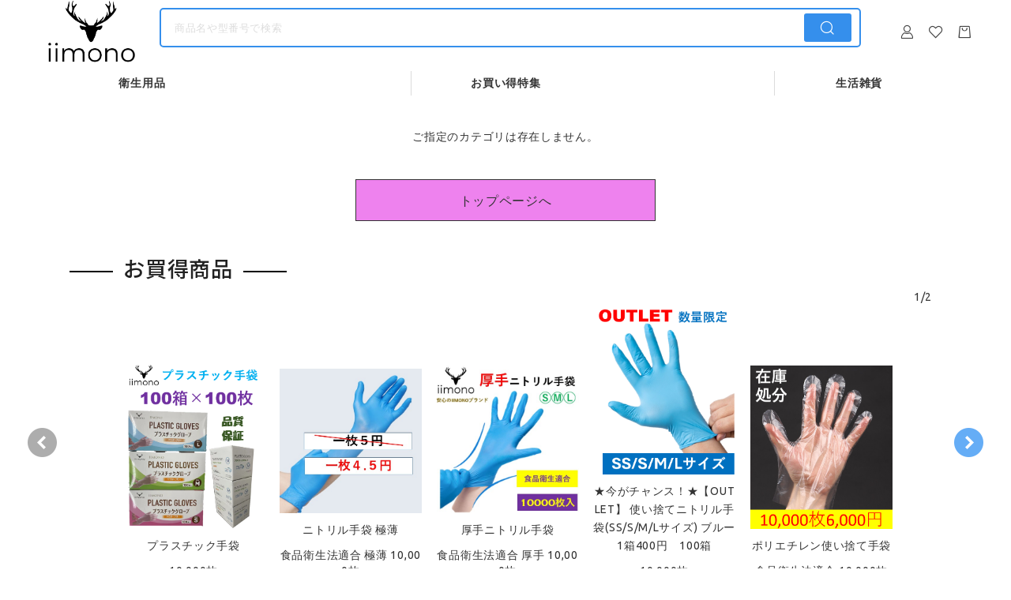

--- FILE ---
content_type: text/html; charset=UTF-8
request_url: https://iimono.co.jp/products/list?category_id=13
body_size: 111329
content:
<!doctype html>
<html lang="ja">
<head prefix="og: http://ogp.me/ns# fb: http://ogp.me/ns/fb# product: http://ogp.me/ns/product#">
    <meta charset="utf-8">
    <meta name="viewport" content="width=device-width, initial-scale=1, shrink-to-fit=no">
    <meta name="eccube-csrf-token" content="cF_2E2oO6g9_uWrV81e7jjCb0cBo_RANsaL1aG-hSoI">
    <title>iimono / 全商品</title>
                <meta name="description" content="マスク、格安マスク、格安PVC手袋、格安PVCグローブ、激安PVC手袋、激安PVCグローブ、粉なし、介護用品、手袋 PVC手袋 PVCグローブ 100枚入り 使い捨て 手袋 粉なし パウダーフリー 作業用 介護用品 感染予防 感染対策">
                <meta name="keywords" content="ニトリル手袋　ニトリルグローブ　粉無し手袋　粉無しグロープ　ニトリルグロープ　プラスチック手袋　PVC手袋">
            
        <meta property="og:site_name" content="iimono" />
    <meta property="og:title" content="iimono / 全商品" />
    
                <meta property="og:type" content="article">
    
                            <meta property="og:url" content="https://iimono.co.jp/products/list">
            
                <meta property="og:image" content="https://iimono.co.jp/html/template/dtJEIA4006/assets/img/common/ogp.jpg">
    
                <meta property="og:description" content="マスク、格安マスク、格安PVC手袋、格安PVCグローブ、激安PVC手袋、激安PVCグローブ、粉なし、介護用品、手袋 PVC手袋 PVCグローブ 100枚入り 使い捨て 手袋 粉なし パウダーフリー 作業用 介護用品 感染予防 感染対策">
    
        
    <link rel="icon" href="/html/user_data/assets/img/common/favicon.ico">
    <link rel="stylesheet" href="https://stackpath.bootstrapcdn.com/bootstrap/3.4.1/css/bootstrap.min.css" integrity="sha384-HSMxcRTRxnN+Bdg0JdbxYKrThecOKuH5zCYotlSAcp1+c8xmyTe9GYg1l9a69psu" crossorigin="anonymous">
    <link rel="stylesheet" href="https://use.fontawesome.com/releases/v5.3.1/css/all.css" integrity="sha384-mzrmE5qonljUremFsqc01SB46JvROS7bZs3IO2EmfFsd15uHvIt+Y8vEf7N7fWAU" crossorigin="anonymous">
    <link rel="stylesheet" href="//cdn.jsdelivr.net/jquery.slick/1.6.0/slick.css">
    <link rel="stylesheet" href="/html/template/dtJEIA4006/assets/css/style.css">

        <style>
        @font-face {
            font-family: 'jeiafont';
            src:
                url( "/html/template/dtJEIA4006/assets/icon/jeiafont/fonts/jeiafont.ttf" ) format('truetype'),
                url( "/html/template/dtJEIA4006/assets/icon/jeiafont/fonts/jeiafont.woff" ) format('woff'),
                url( "/html/template/dtJEIA4006/assets/icon/jeiafont/fonts/jeiafont.svg#jeiafont" ) format('svg');
            font-weight: normal;
            font-style: normal;
            font-display: swap;
        }
    </style>

        <script src="https://code.jquery.com/jquery-3.3.1.min.js" integrity="sha256-FgpCb/KJQlLNfOu91ta32o/NMZxltwRo8QtmkMRdAu8=" crossorigin="anonymous"></script>
    <script>
        $(function() {
            $.ajaxSetup({
                'headers': {
                    'ECCUBE-CSRF-TOKEN': $('meta[name="eccube-csrf-token"]').attr('content')
                }
            });
        });
    </script>
                    <link rel="stylesheet" href="/html/user_data/assets/css/customize.css">
</head>
<body id="page_product_list" class="product_page">
        <!-- ▼2024ヘッダー部分(詳細) -->
            <!DOCTYPE html>
<html lang="ja" prefix="og: http://ogp.me/ns#">
    
    <head>
        <meta charset="UTF-8" />
        <meta http-equiv="X-UA-Compatible" content="IE=Edge" />
        <meta name="format-detection" content="telephone=no" />
        <meta name="viewport" content="width=device-width" />
        <link type="text/css" rel="stylesheet" href="/html/template/dtJEIA4006/assets/contents/css/fontawesome/css/all.min.css" />
        <link type="text/css" rel="stylesheet" href="/html/template/dtJEIA4006/assets/contents/css/fontawesome/css/v4-shims.min.css" />
        <link type="text/css" rel="stylesheet" href="/html/template/dtJEIA4006/assets/contents/css/common/icomoon.css" />
        <link type="text/css" rel="stylesheet" href="/html/template/dtJEIA4006/assets/contents/css/common/common.css" />
        <link type="text/css" rel="stylesheet" href="/html/template/dtJEIA4006/assets/contents/jquery/css/slick/slick.css" />
        <link type="text/css" rel="stylesheet" href="/html/template/dtJEIA4006/assets/contents/shop/common/css/shop.common.css">
        <link type="text/css" rel="stylesheet" href="/html/template/dtJEIA4006/assets/contents/shop/common/css/flexslider.css">
        <link type="text/css" rel="stylesheet" href="/html/template/dtJEIA4006/assets/contents/shop/common/css/shoptop.css" />
        <link type="text/css" rel="stylesheet" href="/html/template/dtJEIA4006/assets/contents/shop/sevenbeauty/css/flexslider.css">
        <link type="text/css" rel="stylesheet" href="/html/template/dtJEIA4006/assets/contents/shop/sevenbeauty/css/shoptop.css" />
        <link type="text/css" rel="stylesheet" href="/html/template/dtJEIA4006/assets/contents/css/Shop.css?var=20240116_test" />
        <link type="text/css" rel="stylesheet" href="/html/template/dtJEIA4006/assets/contents/css/Shop.css?var=20240116_test" />
        <link type="text/css" rel="stylesheet" href="/html/template/dtJEIA4006/assets/contents/shop/sevenbeauty/css/shop.common.css?var=20240116_test" />
        <script src="/html/template/dtJEIA4006/assets/contents/jquery/js/jquery.min.js"></script>
           <script src="/html/template/dtJEIA4006/assets/contents/js/standard.js?var=20240116_test"></script>
        <script src="/html/template/dtJEIA4006/assets/contents/js/eltex.standard.js?var=20240116_test"></script>
        
        <!-- includeParts HeadEnd -->
        <!-- 共通js,cssなどをセット -->
        
        <link type="text/css" rel="stylesheet" href="/html/template/dtJEIA4006/assets/contents/shop/sevenbeauty/css/add.css">
        <link type="text/css" rel="stylesheet" href="/html/template/dtJEIA4006/assets/contents/shop/sevenbeauty/css/sevenbeauty.extra.css">
        
        </head>
    
    <body id="Shop">
        <div id="wrap">
            <header class="header_pc_wrap header_sp_wrap">
                <!--
                <div class="HeaderBanner" style="background-color: #dc110f;">
                    <a style="max-width: 580px; margin: 0 auto;" href="https://iimono.co.jp/user_data/oshirase">
                      <span style="font-size:16px;font-weight:bold;color:yellow;">領収書など発行方法のご案内</span></a>
                </div>
                -->
                <section id="siteHeaderArea" class="header_pc">
                    <div class="ec-headerRole">
                        <div class="headerAreainner" style="width: 100%">
                            <div class="header_lower_wrap">
                                <div class="ec-headerRole__left">
                                    <div class="header_logo">
                                        <div class="ec-headerTitle">
                                            <a href="https://iimono.co.jp/">
                                                <img src="/html/template/dtJEIA4006/assets/img/common/header_logo_blk.png" alt="iimono"></a>
                                        </div>
                                    </div>
                                </div>
                                <div class="header_search" id="headerSea"> 
<!-- Block/search_product.twig -->

<style>
@media only screen and (min-width: 1280px){
    .ec-layoutRole__header .ec-headerRole {
        padding-left: 30px;
        padding-right: 30px;
    }
}
@media only screen and (max-width: 1279px){
    .ec-headerSearch__body{
        width: 100% !important;
    }
}

.ec-headerRole{
    max-width: 100% !important    
} 
.ec-headerSearch .ec-headerSearch__wrap{
    height: 50px;
    border-radius: 5px;
    border: solid 2px #358fec;
    padding-right: 0;
    margin-top: 0px;
}
.ec-layoutRole {
    padding-top: 120px!important;
}
.ec-headerSearch .ec-headerSearch__keyword input[type="search"] {
    padding-right: 66px;
}
.ec-headerSearch .ec-headerSearch__keywordBtn {
       width: 60px;
    background: #358fec;
    padding-block: 0px;
    right: 10px;
}
.ec-headerSearch__body i.jeiafont {
    color: #ffffff;
}
body#page_homepage .ec-layoutRole .ec-layoutRole__contents, body#page_product_list .ec-layoutRole .ec-layoutRole__contents {
    max-width: 100%;
}

</style>
<script>

window.onload = function(){
$('.ec-headerSearch__body').width($('.ec-headerRole').width()-$('.ec-headerRole__left').width()-$('.ec-headerRole__right').width()-50)
window.onresize = function(){
  $('.ec-headerSearch__body').width($('.ec-headerRole').width()-$('.ec-headerRole__left').width()-$('.ec-headerRole__right').width()-50)
}
   
}



</script>

<!-- rq2023004 -->
<div class="ec-headerMenu__item ec-headerSearch">
        
        <div class="ec-headerSearch__body is-active">
        <form method="get" class="searchform" action="/products/list">
            <div class="ec-headerSearch__wrap">
                                <div class="ec-headerSearch__keyword">
                    <div class="ec-input">
                        <input type="search" name="name" maxlength="50" class="search-name" placeholder="商品名や型番号で検索" />
                        <button class="ec-headerSearch__keywordBtn" type="submit">
                            <i class="jeiafont jeia-search"></i>
                        </button>
                    </div>
                </div>
            </div>
        </form>
    </div>
</div></div>
                                <!-- ▼ ヘッダー右枠 ▼ -->
                                <div class="ec-headerRole__right">
                                    <div class="ec-headerMenu">                                         <div class="ec-headerMenu__item hidden_mobile has-popup">
                                            <a href="https://iimono.co.jp/mypage/login">
                                                <i class="ec-headerMenu__itemIcon jeiafont jeia-user"></i>
                                                <span class="ec-headerMenu__itemText">ログイン</span></a>                                            <div class="ec-headerMenu__itemPopup">
                                                <div class="itemPopupInner">ログインと会員ご登録はこちら</div></div>
                                        </div>                                          <div class="ec-headerMenu__item hidden_mobile">
                                            <a href="https://iimono.co.jp/mypage/favorite">
                                                <i class="ec-headerMenu__itemIcon jeiafont jeia-heart"></i>
                                                <span class="ec-headerMenu__itemText">お気に入り</span></a>
                                        </div>                                         <div class="ec-headerMenu__item ec-cartNavi">
                                            <a href="https://iimono.co.jp/cart">
                                                <i class="ec-headerMenu__itemIcon jeiafont jeia-cart"></i></a>
                                            <div class="ec-cartNavi__detail">
<!-- Block/cart.twig -->


<div class="ec-cartNavi__body">
    <div class="ec-cartNaviWrap">
        <div class="ec-cartNaviNull">
            <div class="ec-cartNaviNull__message">
                <p>現在カート内に商品はございません。</p>
            </div>
        </div>
    </div>
</div>
</div></div>
                                    </div>
                                </div>
                            </div>
                            <div id="siteHeaderGnav" class="header_gnav">
                                <div class="headerGnavinner header_gnav_inner">
                                    <nav class="globalNav gnav">
                                        <ul class="globalNavList gnav_inner">
                                            <li class="gnav_list">
                                                <div class="gnav_block_1">
                                                    <a id="101" href="/products/list?category_id=25">
                                                        <span>衛生用品</span></a>
                                                </div>
                                                <div class="gnavi_category">
                                                    <p class="gnavi_top_title">カテゴリーから探す</p>
                                                    <ul class="gnavi_items_wrap">
                                                        
                                                        <li class="gnavi_items_list">
                                                            <div class="gnavi_items_title cycleOne" data-category-no="1">
                                                                <div class="title_img_wrap">
                                                                    <a href="/products/list?category_id=39">
                                                                        <img src="https://iimono.co.jp/html/upload/save_image/0727093627_66a4410b6a87f.jpg" loading="lazy" alt="使い捨てPVC手袋"></a>
                                                                </div>
                                                                <span>プラスチック手袋</span>
                                                            </div>
                                                        </li>
                                                        <li class="gnavi_items_list">
                                                            <div class="gnavi_items_title cycleOne" data-category-no="1">
                                                                <div class="title_img_wrap">
                                                                    <a href="/products/list?category_id=40">
                                                                        <img src="https://iimono.co.jp/html/upload/save_image/0612223646_62a5ebee436ca.jpg" loading="lazy" alt="ニトリル手袋　ゴム手袋"></a>
                                                                </div>
                                                                <span>ニトリル手袋</span>
                                                            </div>
                                                        </li>
                                                        <li class="gnavi_items_list">
                                                            <div class="gnavi_items_title cycleOne" data-category-no="1">
                                                                <div class="title_img_wrap">
                                                                    <a href="/products/list?category_id=37">
                                                                        <img src="https://iimono.co.jp/html/upload/save_image/1023104741_63549d3dab6ee.png" loading="lazy" alt="使い捨てガウン"></a>
                                                                </div>
                                                                <span>使い捨てガウン</span>
                                                            </div>
                                                        </li>
                                                        <li class="gnavi_items_list">
                                                            <div class="gnavi_items_title cycleOne" data-category-no="1">
                                                                <div class="title_img_wrap">
                                                                    <a href="/products/list?category_id=168">
                                                                        <img src="https://iimono.co.jp/html/upload/save_image/0827110530_66cd346acf4f9.png" loading="lazy" alt="防臭袋"></a>
                                                                </div>
                                                                <span>防臭袋</span>
                                                            </div>
                                                        </li>
                                                        <li class="gnavi_items_list">
                                                            <div class="gnavi_items_title cycleOne" data-category-no="1">
                                                                <div class="title_img_wrap">
                                                                    <a href="/products/list?category_id=170">
                                                                        <img src="https://iimono.co.jp/html/upload/save_image/1125115657_6743e779aea9e.jpg" loading="lazy" alt="ゴミ袋"></a>
                                                                </div>
                                                                <span>ゴミ袋</span>
                                                            </div>
                                                        </li>
                                                    </ul>
                                                    <div class="display_child_category display_child_category_1 cycleOne"></div>
                                                </div>
                                            </li>
                                            
                                            <li class="gnav_list">
                                                <div class="gnav_block_1">
                                                    <a id="101" href="/products/list?category_id=12">
                                                        <span>お買い得特集</span></a>
                                                </div>
                                            
                                            <li class="gnav_list">
                                                <div class="gnav_block_1">
                                                    <a id="101" href="/products/list?category_id=25">
                                                        <span>生活雑貨</span></a>
                                                </div>
                                                <div class="gnavi_category">
                                                    <p class="gnavi_top_title">カテゴリーから探す</p>
                                                    <ul class="gnavi_items_wrap">
                                                        <li class="gnavi_items_list">
                                                            <div class="gnavi_items_title cycleOne" data-category-no="1">
                                                                <div class="title_img_wrap">
                                                                    <a href="/products/list?category_id=44">
                                                                        <img src="/html/template/dtJEIA4006/assets/contents/shop/img/category/cat-papertowl.jpg" loading="lazy" alt="ペーパータオル"></a>
                                                                </div>
                                                                <span>ティッシュ／トイレットペーパー／ペーパータオル</span>
                                                                <!-- </a> --></div>
                                                            <ul class="gnavi_items_child">
                                                                <div class="gnavi_items_child_contents">
                                                                    <li>
                                                                        <a id="101001010" href="/products/list?category_id=45">
                                                                            <div class="childCategory_link_pre"></div>
                                                                            <div class="childCategory_link_content">ペーパータオル</div></a>
                                                                    </li>
                                                                    <li>
                                                                        <a id="101001011" href="/products/list?category_id=46">
                                                                            <div class="childCategory_link_pre"></div>
                                                                            <div class="childCategory_link_content">トイレットペーパー</div></a>
                                                                    </li>
                                                                    <li>
                                                                        <a id="101001011" href="/products/list?category_id=48">
                                                                            <div class="childCategory_link_pre"></div>
                                                                            <div class="childCategory_link_content">ティッシュ</div></a>
                                                                    </li>
                                                                </div>
                                                            </ul>
                                                        </li>
                                                         
                                                        <li class="gnavi_items_list">
                                                            <div class="gnavi_items_title cycleOne" data-category-no="1">
                                                                <div class="title_img_wrap">
                                                                    <a href="/products/list?category_id=35">
                                                                        <img src="https://iimono.co.jp/html/upload/save_image/0118190533_65a8f7ed054d9.jpg" loading="lazy" alt="家具"></a>
                                                                </div>
                                                                <span>家具</span>
                                                            </div>
                                                        </li>
                                                        <li class="gnavi_items_list">
                                                            <div class="gnavi_items_title cycleOne" data-category-no="1">
                                                                <div class="title_img_wrap">
                                                                    <a href="/products/list?category_id=34">
                                                                        <img src="https://iimono.co.jp/html/upload/save_image/0118204443_65a90f2b198b1.jpg" loading="lazy" alt="アウトドア"></a>
                                                                </div>
                                                                <span>アウトドア</span>
                                                            </div>
                                                        </li><li class="gnavi_items_list">
                                                            <div class="gnavi_items_title cycleOne" data-category-no="1">
                                                                <div class="title_img_wrap">
                                                                    <a href="/products/list?category_id=33">
                                                                        <img src="https://iimono.co.jp/html/upload/save_image/0118095045_65a875e57042f.jpg" loading="lazy" alt="便利グッズ"></a>
                                                                </div>
                                                                <span>便利グッズ</span>
                                                            </div>
                                                        </li>
                                                        <li class="gnavi_items_list">
                                                            <div class="gnavi_items_title cycleOne" data-category-no="1">
                                                                <div class="title_img_wrap">
                                                                    <a href="/products/list?category_id=32">
                                                                        <img src="https://iimono.co.jp/html/upload/save_image/0118213509_65a91afd618ca.jpg" loading="lazy" alt="アパレル"></a>
                                                                </div>
                                                                <span>アパレル</span>
                                                            </div>
                                                        </li>
                                                        <li class="gnavi_items_list">
                                                            <div class="gnavi_items_title cycleOne" data-category-no="1">
                                                                <div class="title_img_wrap">
                                                                    <a href="/products/list?category_id=31">
                                                                        <img src="https://iimono.co.jp/html/upload/save_image/0118214303_65a91cd7233aa.jpg" loading="lazy" alt="収納"></a>
                                                                </div>
                                                                <span>収納</span>
                                                            </div>
                                                        </li>
                                                        <li class="gnavi_items_list">
                                                            <div class="gnavi_items_title cycleOne" data-category-no="1">
                                                                <div class="title_img_wrap">
                                                                    <a href="/products/list?category_id=28">
                                                                        <img src="https://iimono.co.jp/html/upload/save_image/0118211556_65a9167c0255a.jpg" loading="lazy" alt=" キッチン用品"></a>
                                                                </div>
                                                                <span> キッチン用品</span>
                                                            </div>
                                                        </li>
                                                        <li class="gnavi_items_list">
                                                            <div class="gnavi_items_title cycleOne" data-category-no="1">
                                                                <div class="title_img_wrap">
                                                                    <a href="/products/list?category_id=26">
                                                                        <img src="https://iimono.co.jp/html/upload/save_image/1030155659_653f53bb19195.png" loading="lazy" alt="ゴミ袋"></a>
                                                                </div>
                                                                <span>ゴミ袋</span>
                                                            </div>
                                                        </li>
                                                    </ul>
                                                    <div class="display_child_category display_child_category_1 cycleOne"></div>
                                                    <ul class="gnavi_items_wrap">
                                                        <li class="gnavi_items_list">
                                                            <div class="gnavi_items_title cycleTwo" data-category-no="1">
                                                                <div class="title_img_wrap">
                                                                    <a href="/products/list?category_id=27">
                                                                        <img src="/html/template/dtJEIA4006/assets/contents/shop/img/category/cat-worm.png" loading="lazy" alt="殺虫剤／害獣対策用品"></a>
                                                                </div>
                                                                <span>殺虫剤／害獣対策用品</span>
                                                                <!-- </a> --></div>
                                                        </li>
                                                        
                                                        <li class="gnavi_items_list">
                                                            <div class="gnavi_items_title cycleOne" data-category-no="1">
                                                                <div class="title_img_wrap">
                                                                    <a href="/products/list?category_id=164">
                                                                        <img src="https://iimono.co.jp/html/upload/save_image/0118220125_65a921252b4cd.jpg" loading="lazy" alt=" DIY用品／園芸／資材"></a>
                                                                </div>
                                                                <span> DIY用品／園芸／資材</span>
                                                            </div>
                                                        </li>
                                                        <li class="gnavi_items_list">
                                                            <div class="gnavi_items_title cycleOne" data-category-no="1">
                                                                <div class="title_img_wrap">
                                                                    <a href="/products/list?category_id=44">
                                                                        <img src="https://iimono.co.jp/html/upload/save_image/1024130141_63560e25ce4ef.png" loading="lazy" alt=" ペーパータオル、お尻ふき、トイレットペーパー"></a>
                                                                </div>
                                                                <span> ペーパータオル、お尻ふき、トイレットペーパー</span>
                                                            </div>
                                                        </li>
                                                        
                                                    </ul>
                                                    <div class="display_child_category display_child_category_1 cycleTwo"></div>
                                                </div>
                                           　　 </li>
                                            </ul>
                                            <!--/globalNav--></nav>
                                    <!--/globalNav--></div>
                                <!--/headerGnavinner--></div>
                            <!--/siteHeaderGnav--></div>
                        <!--/headerAreainner--></section>
                <!--/siteHeaderArea header_pc-->
                <div id="siteHeaderGnavSP" class="header_sp">
				    <div class="header_logo">
						<a href="https://iimono.co.jp/" class="header_logo_inner"><img src="/html/template/dtJEIA4006/assets/img/common/header_logo_sp.png" alt="iimono" width="30px"></a>
				    </div>
				    <nav>
				      <ul class="headerToolSP header_utility_menu">
				           				             <li><a href="https://iimono.co.jp/mypage/login" class="header_login"><span>ログイン</span></a></li>
				          							<li><a href="https://iimono.co.jp/mypage/favorite" class="header_history"><span>注文履歴</span></a></li>
						    <li>
								<a href="https://iimono.co.jp/cart" class="header_cart">
									<span class="count">0</span><span>カート</span>
								</a>
							</li>
				      </ul><!--/header_utility_menu-->
				    </nav>
				    <div class="header_search"> 
<!-- Block/search_product.twig -->

<style>
@media only screen and (min-width: 1280px){
    .ec-layoutRole__header .ec-headerRole {
        padding-left: 30px;
        padding-right: 30px;
    }
}
@media only screen and (max-width: 1279px){
    .ec-headerSearch__body{
        width: 100% !important;
    }
}

.ec-headerRole{
    max-width: 100% !important    
} 
.ec-headerSearch .ec-headerSearch__wrap{
    height: 50px;
    border-radius: 5px;
    border: solid 2px #358fec;
    padding-right: 0;
    margin-top: 0px;
}
.ec-layoutRole {
    padding-top: 120px!important;
}
.ec-headerSearch .ec-headerSearch__keyword input[type="search"] {
    padding-right: 66px;
}
.ec-headerSearch .ec-headerSearch__keywordBtn {
       width: 60px;
    background: #358fec;
    padding-block: 0px;
    right: 10px;
}
.ec-headerSearch__body i.jeiafont {
    color: #ffffff;
}
body#page_homepage .ec-layoutRole .ec-layoutRole__contents, body#page_product_list .ec-layoutRole .ec-layoutRole__contents {
    max-width: 100%;
}

</style>
<script>

window.onload = function(){
$('.ec-headerSearch__body').width($('.ec-headerRole').width()-$('.ec-headerRole__left').width()-$('.ec-headerRole__right').width()-50)
window.onresize = function(){
  $('.ec-headerSearch__body').width($('.ec-headerRole').width()-$('.ec-headerRole__left').width()-$('.ec-headerRole__right').width()-50)
}
   
}



</script>

<!-- rq2023004 -->
<div class="ec-headerMenu__item ec-headerSearch">
        
        <div class="ec-headerSearch__body is-active">
        <form method="get" class="searchform" action="/products/list">
            <div class="ec-headerSearch__wrap">
                                <div class="ec-headerSearch__keyword">
                    <div class="ec-input">
                        <input type="search" name="name" maxlength="50" class="search-name" placeholder="商品名や型番号で検索" />
                        <button class="ec-headerSearch__keywordBtn" type="submit">
                            <i class="jeiafont jeia-search"></i>
                        </button>
                    </div>
                </div>
            </div>
        </form>
    </div>
</div></div>
				    <!--/headerToolSP-->
				 </div>
                <!--/siteHeaderGnavSP-->
                <!--/sp_search topのみ-->
                <!-- includeParts Header -->
                <!-- header --></header>
            <!-- /header -->
            <!-- /header -->
        
            <!--#wrap end-->
            <!-- includeParts BodyEnd -->
            <!-- 共通タグなどをセット -->
            <script src="/html/template/dtJEIA4006/assets/contents/jquery/js/jquery-ui.min.js"></script>
            <script src="/html/template/dtJEIA4006/assets/contents/jquery/js/jquery.ui.datepicker-ja.js"></script>
            <script src="/html/template/dtJEIA4006/assets/contents/jquery/js/jquery-ui-timepicker-addon.js"></script>
            <script src="/html/template/dtJEIA4006/assets/contents/js/common/html5shiv.js"></script>
            <script src="/html/template/dtJEIA4006/assets/contents/jquery/js/jquery.cookie.js"></script>
            <script src="/html/template/dtJEIA4006/assets/contents/jquery/js/jquery.powertip-1.1.0.min.js"></script>
            <script src="/html/template/dtJEIA4006/assets/contents/js/lib/jquery.formtips.1.2.6.js"></script>
            <script src="/html/template/dtJEIA4006/assets/contents/js/lib/jquery.textresizer.js"></script>
            <script src="/html/template/dtJEIA4006/assets/contents/js/lib/jquery.flickable.js"></script>
            <script src="/html/template/dtJEIA4006/assets/contents/js/lib/jquery.simplemodal.js"></script>
            <script src="/html/template/dtJEIA4006/assets/contents/js/lib/jquery.scrollUp.min.js"></script>
            <script src="/html/template/dtJEIA4006/assets/contents/js/lib/jquery.autoKana.js"></script>
            <script src="/html/template/dtJEIA4006/assets/contents/js/lib/jquery.matchHeight.js"></script>
            <script src="/html/template/dtJEIA4006/assets/contents/jquery/js/slick.min.js"></script>
            <script src="/html/template/dtJEIA4006/assets/contents/js/lib/lazysizes.min.js" async></script>
            <script>$(function() {
                    $('.goodsItem .goodsNameItemWrap').matchHeight();
                    $('.all_categories_title').matchHeight();
                });</script>
     
            <script src="/html/template/dtJEIA4006/assets/contents/js/validator.js?var=20240116_test"></script>
            <script src="/html/template/dtJEIA4006/assets/contents/js/Project.common.js?var=20240116_test"></script>
            <script src="/html/template/dtJEIA4006/assets/contents/js/item/Shop.js?var=20240116_test"></script>
            <script src="/html/template/dtJEIA4006/assets/contents/js/Shop.js?var=20240116_test"></script>
            <script src="/html/template/dtJEIA4006/assets/contents/js/lib/jquery.flexslider-min.js"></script>
            <script src="/html/template/dtJEIA4006/assets/contents/js/lib/jquery.event.mousestop.js"></script>
            <script src="/html/template/dtJEIA4006/assets/contents/js/lib/jquery.matchHeight.js"></script>
            <script>$(function() {
                    $('.browsingGoodslist_wrap').matchHeight();
                    $('.recommendIncludeArea_wrap').matchHeight();
                });</script>
            <script src="/html/template/dtJEIA4006/assets/contents/shop/sevenbeauty/js/shop.common.js?var=20240116_test"></script>
            <!--[if lt IE 9]>
                <script defer src="contents/js/common/html5shiv.js"></script>
                <script defer src="contents/js/lib/css3-mediaqueries.js"></script>
                <script defer src="contents/js/lib/respond.min.js"></script>
            <![endif]-->
            <script src="/html/template/dtJEIA4006/assets/contents/shop/sevenbeauty/js/slickDesign.js?var=20240116_test"></script>
            <script src="/html/template/dtJEIA4006/assets/contents/shop/sevenbeauty/js/design.js?var=20240116_test"></script>
        <!-- ▲2024ヘッダー部分(詳細) -->


<div class="ec-layoutRole">
        
        
    <div class="ec-layoutRole__contents">
                
                
        <div class="ec-layoutRole__main">
                        
                                    <div class="ec-notFoundRole">
            <p>ご指定のカテゴリは存在しません。</p>
            <div class="ec-off4Grid">
                <div class="ec-off4Grid__cell">
                    <a class="ec-blockBtn--cancel" href="https://iimono.co.jp/">トップページへ</a>
                </div>
            </div>
        </div>
    
                                        <div class="ec-layoutRole__mainBottom">
                        <!-- ▼同じカテゴリの商品を自動で表示 -->
            
    <link rel="stylesheet" href="/html/template/dtJEIA4006/assets/css/hsd_swiper.min.css">
    <script src="/html/template/dtJEIA4006/assets/js/hsd_swiper.min.js"></script>

    <style type="text/css">
        .hsd_product_img {
            width: 100%;
        }

        .hsd_flex_area {
            display: block;
        }

        .hsd_h4 {
            padding-left: 15px;
        }

        @media only screen and (min-width: 768px) {
            .hsd_item_gallery h4 {
                padding-left: 15px;
            }
        }
    </style>
    <div class="ec-productRole" id="hsd_same_category_area">
        
        
        <div class="hsd_flex_area">
                                                </div>
    </div>
    
    <script>
        var swiper = new Swiper('.swiper-container', {
            pagination: '.swiper-pagination',
            prevButton: '.swiper-button-prev',
            nextButton: '.swiper-button-next',
            paginationClickable: true,
                                });
    </script>


        <!-- ▲同じカテゴリの商品を自動で表示 -->
    <!-- ▼お買得商品 -->
            <style>

.ec-shelfRole.rq2{
    position: relative;
}
.ec-shelfGrid {

    display:inline-block;
   height: auto;
    margin-left: 50px;
    overflow: hidden;
   /* overflow-x: auto;*/
   text-align: center;
   
}
.ec-shelfGridxz{
    text-align: left;
} 
.ec-shelfGrid > * {
    flex: 0 0 auto;
    width: calc((100% - 1px - 60px ) / 4);
    flex:1;
    margin-left: 15px;
    margin-top: 40px;
    display: inline-block;
    max-width: 180px;
}
.ec-secHeading {
    text-align: left;
}
.ec-shelfRole.rq2 .btn-prev, .ec-shelfRole.rq2 .btn-next {
display: none;
    position: absolute;
    top: 50%;
    width: 37px;
    height: 39px;
    margin-top: -20px;
    background-repeat: no-repeat;
    background-position: 0 0;
    overflow: hidden;
    z-index: 1;
    cursor: pointer;

}
.ec-shelfRole.rq2 .btn-prev {
    left: 5px !important;
    background-image: url([data-uri]) !important;
}
.ec-shelfRole.rq2 .btn-next {
    right: 5px !important;
    background-image: url([data-uri]) !important;
}
.ec-shelfRole.rq2 .disabled {
    background-position: 0 -78px !important;
    cursor: default !important;
}
.ec-shelfGrid > *:nth-child(4n+1) {
    margin-left: 15px;
}
.ec-shelfGrid > *:nth-child(3n+1) {
    margin-left: 15px;
}
.ec-shelfGrid  p {
    word-break: break-all;
    text-overflow: ellipsis;
    overflow: hidden;
    display: -webkit-box;
    -webkit-line-clamp: 4;
    -webkit-box-orient: vertical;
    white-space: revert;
        margin: 10px 0;
}
.ec-shelfRole.rq2 .numBox {
    position: absolute;
    right: 70px;
    top: 40px;
    font-size: 14px;
    line-height: 20px;
    letter-spacing: .04em;
}
.ec-shelfRole.rq2 .item_name{
        word-break: break-all;
    text-overflow: ellipsis;
    overflow: hidden;
    display: -webkit-box;
    -webkit-line-clamp: 4;
    -webkit-box-orient: vertical;
}
</style>
<script>
$(document).ready(function(){
var Uarry_rq2=$(".ec-shelfRole.rq2 ul.ec-shelfGrid li");
var sulw_rq2,zpage_rq2,ulh_rq2,uindex_rq2,unum_rq2,result_rq2

uindex_rq2=1
function rq_uili_rq2(type){
    sulw_rq2=$('.ec-shelfRole.rq2').width()-120

    $('.ec-shelfRole.rq2 .ec-shelfGrid').width(sulw_rq2+10)
 
    zpage_rq2=Math.floor(sulw_rq2/200) 
    zpage_rq2=zpage_rq2==0?1:zpage_rq2
    ulh_rq2=$('.ec-shelfRole.rq2 .ec-shelfGrid').height()
    
    unum_rq2=Uarry_rq2.length
    result_rq2 = Math.ceil(unum_rq2 / zpage_rq2);

     $('.ec-shelfRole.rq2 .numBox').html(uindex_rq2+"/"+result_rq2)
     if(uindex_rq2>result_rq2){
         uindex_rq2=result_rq2
     }
     if(uindex_rq2==1){ 
        $(".ec-shelfRole.rq2 .btn-prev").addClass('disabled');
     }else{
         $(".ec-shelfRole.rq2 .btn-prev").removeClass('disabled');
     }
    if(uindex_rq2==result_rq2){ 
        $(".ec-shelfRole.rq2 .btn-next").addClass('disabled');
        $(".ec-shelfRole.rq2 .ec-shelfGrid").addClass('ec-shelfGridxz');
     }else{
         $(".ec-shelfRole.rq2 .btn-next").removeClass('disabled');
		 $(".ec-shelfRole.rq2 .ec-shelfGrid").removeClass('ec-shelfGridxz');
     }
    if(result_rq2==1){
		$(".ec-shelfRole.rq2 .btn-next").addClass('disabled');
        $(".ec-shelfRole.rq2 .ec-shelfGrid").addClass('ec-shelfGridxz');
    }else{
        
    }
    for(var i = 0; i < unum_rq2; i++){
        if(( i >= (uindex_rq2-1)*zpage_rq2 && i < (uindex_rq2-1)*zpage_rq2 + zpage_rq2 ) ){
           // width: calc((100% - 1px - 60px ) / 4);
            $(Uarry_rq2[i]).width((sulw_rq2)/zpage_rq2-20)
            $(Uarry_rq2[i]).show(200)
            
        }else{
           $(Uarry_rq2[i]).hide(200) 
        }
    }
}
rq_uili_rq2(1)

$(document).on('click','.ec-shelfRole.rq2 .btn-prev',function (){
    if(uindex_rq2==1){return}
    uindex_rq2--
	rq_uili_rq2(2)
});
$(document).on('click','.ec-shelfRole.rq2 .btn-next',function (){
    if(uindex_rq2==result_rq2){return}
    uindex_rq2++
	rq_uili_rq2(3)
});
window.addEventListener('resize', () => {
	 rq_uili_rq2(1)

});

});

</script>
<p></p>
<p></p>
<br><br>
<!-- ▼item_list▼ -->
<div class="ec-shelfRole rq2">
    <div class="ec-secHeading">
    　 <h2 class="ec-secHeading__maintitle">お買得商品</h2>
       <div class="ec-secHeading__subtitle"></div>
    </div>
    	   <p class="btn-prev disabled" style="display: block;"></p>
    <p class="btn-next" style="display: block;"></p>
    <p class="numBox"></p>
    <ul class="ec-shelfGrid">
        <li class="ec-shelfGrid__item">
            <a href="https://iimono.co.jp/products/detail/28">
                <img src="https://iimono.co.jp/html/upload/save_image/0121155408_65acbf90ae065.png">
                <p>プラスチック手袋</p>
                <dt class="item_name">10,000枚</dt>
                <dd class="item_price"><p style="color: red; font-weight: bold; font-size:20px">￥26,000</p></dd>
            </a>
        </li>
        <li class="ec-shelfGrid__item">
            <a href="https://iimono.co.jp/products/detail/62">
                <img src="https://iimono.co.jp/html/upload/save_image/0313211912_640f14c02c93f.jpg">
                <p>ニトリル手袋 極薄</p>
                <dt class="item_name">食品衛生法適合 極薄 10,000枚</dt>
                <dd class="item_price"><p style="color: red; font-weight: bold; font-size:20px">￥45,000</p></dd>
            </a>
        </li>
        <li class="ec-shelfGrid__item">
            <a href="https://iimono.co.jp/products/detail/135">
                <img src="https://iimono.co.jp/html/upload/save_image/0109213827_659d3e430f5ec.jpg">
                <p>厚手ニトリル手袋 </p>
                <dt class="item_name">食品衛生法適合 厚手 10,000枚</dt>
                <dd class="item_price"><p style="color: red; font-weight: bold; font-size:20px">￥45,500</p></dd>
            </a>
        </li>
        <li class="ec-shelfGrid__item">
            <a href="https://iimono.co.jp/products/detail/99">
                <img src="https://iimono.co.jp/html/upload/save_image/1216102318_657cfc061bf74.png">
                <p>★今がチャンス！★【OUTLET】 使い捨てニトリル手袋(SS/S/M/Lサイズ) ブルー1箱400円　100箱</p>
                <dt class="item_name">10,000枚</dt>
                <dd class="item_price"><p style="color: red; font-weight: bold; font-size:20px">￥40,000</p></dd>
            </a>
        </li>
        <li class="ec-shelfGrid__item">
            <a href="https://iimono.co.jp/products/detail/31">
                <img src="https://iimono.co.jp/html/upload/save_image/0919195045_63284985e9ef4.png">
                <p>ポリエチレン使い捨て手袋</p>
                <dt class="item_name">食品衛生法適合 10,000枚</dt>
                <dd class="item_price"><p style="color: red; font-weight: bold; font-size:20px">￥5,800</p></dd>
            </a>
        </li>
        <li class="ec-shelfGrid__item">
            <a href="https://iimono.co.jp/products/detail/95">
                <img src="https://iimono.co.jp/html/upload/save_image/0418194621_643e74fd2b416.jpg">
                <p>プラスチック手袋　Sサイズ　960箱</p>
                <dt class="item_name">一箱230円</dt>
                <dd class="item_price"><p style="color: red; font-weight: bold; font-size:20px">￥242,800</P></dd>
            </a>
        </li>
        <li class="ec-shelfGrid__item">
            <a href="https://iimono.co.jp/products/detail/83">
                <img src="https://iimono.co.jp/html/upload/save_image/1024130141_63560e25ce4ef.png">
                <p>【200枚×49P×10ケース】丸住製紙 e-Syut Light エシュットライト 再生紙ペーパータオル 小判</p>
                <dt class="item_name">10ケース</dt>
                <dd class="item_price"><p style="color: red; font-weight: bold; font-size:20px">￥35,000</p></dd>
            </a>
        </li>
    </ul>
</div>
        <!-- ▲お買得商品 -->

                </div>
                    </div>

                    </div>

        
                <div class="ec-layoutRole__footer">
                <!-- ▼フッター -->
            <style>
            P.note_title {
                font-weight: 800;
                font-size: 22px;
            }
            P.pick_text {
                font-size: 24px;
                color: #f67310;
            }
            
            .csc_box {
                background-color: white;
                opacity:1;
                display: flex;
                align-items: center;
                bottom: 0; /* 基準の位置を画面の一番下に指定する */
                right: 0; /* 基準の位置を画面の一番右に指定する */
                width: 350px;
                position: fixed;
            }

</style>
<!-- Block/footer.twig -->
<div class="ec-footerRole">
    <div class="ec-footerGuide">
        <div class="ec-footerGuide__inner">
            <div class="ec-footerGuide__wrap">
                <div class="ec-footerGuide__item">
                    <i class="ec-footerGuide__itemIcon jeiafont jeia-truck"></i>
                    <div class="ec-footerGuide__itemText">
                        <h3>5,000円以上ご購入で送料無料</h3>
                    </div>
                </div>
                <div class="ec-footerGuide__item">
                    <i class="ec-footerGuide__itemIcon jeiafont jeia-coins"></i>
                    <div class="ec-footerGuide__itemText">
                        <h3>100%返金保証</h3>
                        <p>品質に不都合があった場合、返金可能。</p>
                    </div>
                </div>
                <div class="ec-footerGuide__item">
                    <i class="ec-footerGuide__itemIcon jeiafont jeia-creditcard"></i>
                    <div class="ec-footerGuide__itemText">
                        <h3>クレジットカード対応</h3>
                    </div>
                </div>
            </div>
        </div>
    </div>
    <div class="ec-footerNavi">
        <div class="ec-footerNavi__wrap">
                        <div class="ec-footerNavi__item">
       
            </div>
                        <div class="ec-footerNavi__item">
                <h3>MENU</h3>
                <ul class="ec-footerNavi__itemList">
                    <li><a href="https://iimono.co.jp/guide">ご利用ガイド</a></li>
                    <li><a href="https://iimono.co.jp/help/about">当サイトについて</a></li>
                    <li><a href="https://iimono.co.jp/help/tradelaw">特定商取引法に基づく表記</a></li>
                    <li><a href="https://iimono.co.jp/help/privacy">プライバシーポリシー</a></li>
                    <li><a href="https://iimono.co.jp/help/agreement">利用規約</a></li>
                    <li><a href="https://iimono.co.jp/contact">お問い合わせ</a></li>
                </ul>
            </div>
                        <div class="ec-footerNavi__item">
                <h3>CONTACT US</h3>
                <address class="ec-contactUsRole">
                    <p class="ec-contactUsRole__address">
                        <i class="ec-contactUsRole__icon jeiafont jeia-place"></i>
                        <span>〒110-0014 東京都台東区北上野1-7-3</span>
                    </p>
                    <p class="ec-contactUsRole__address">
                        <i class="ec-contactUsRole__icon jeiafont jeia-call"></i>
                        <span>03-5811-1604</span>
                    </p>
                    <p class="ec-contactUsRole__address">
                        <i class="ec-contactUsRole__icon jeiafont jeia-mail"></i>
                        <span><a href="mailto:iimono@better-tech.co.jp">iimono@better-tech.co.jp</a></span>
                    </p>
                    <p class="ec-contactUsRole__address">
                        <i class="ec-contactUsRole__icon jeiafont jeia-user_fill"></i>
                        <span>9:00 - 17:00（月～金）<br>土日・祝 休み</span>
                    </p>
                </address>
            </div>
        </div>
    </div>
    <div class="ec-footerSocial">
        <ul class="ec-footerSocial__itemList">
            <li class="facebook"><a href="https://www.facebook.com/" target="_blank"><i class="jeiafont jeia-facebook"></i></a></li><li class="twitter"><a href="https://twitter.com/" target="_blank"><i class="jeiafont jeia-twitter"></i></a></li><li class="instagram"><a href="https://www.instagram.com/" target="_blank"><i class="jeiafont jeia-instagram"></i></a></li>        </ul>
    </div>
    <div class="ec-footerTitle">
        <div class="ec-footerTitle__logo">
            <a href="https://iimono.co.jp/">iimono</a>
        </div>
        <div class="ec-footerTitle__copyright">&copy; iimono all rights reserved.</div>
    </div>
</div>

 
        <!-- ▲フッター -->

        </div>
    </div><!-- ec-layoutRole -->

<div class="ec-overlayRole"></div>
<div class="ec-drawerRole">
                    <!-- ▼ログインナビ(SP) -->
            
<!-- Block/login_sp.twig -->



<div class="ec-drawerMenu">

        <div class="ec-drawerMenu__item">
        <a href="https://iimono.co.jp/">
            <span class="ec-drawerMenu__itemText">HOME</span>
        </a>
    </div>

        <div class="ec-drawerMenu__item">
        <a href="https://iimono.co.jp/products/list">
            <span class="ec-drawerMenu__itemText">PRODUCTS</span>
        </a>
                <div class="ec-drawerMenu__category">
                                    <ul class="parent">
                                    <li>        <a href="https://iimono.co.jp/products/list?category_id=36">衛生用品</a>
            <ul class="child">
                            <li>        <a href="https://iimono.co.jp/products/list?category_id=170">ゴミ袋</a>
    </li>
                            <li>        <a href="https://iimono.co.jp/products/list?category_id=168">防臭袋</a>
    </li>
                            <li>        <a href="https://iimono.co.jp/products/list?category_id=38">使い捨て手袋</a>
            <ul class="child">
                            <li>        <a href="https://iimono.co.jp/products/list?category_id=41">使い捨て手袋</a>
    </li>
                            <li>        <a href="https://iimono.co.jp/products/list?category_id=40">ニトリル手袋</a>
    </li>
                            <li>        <a href="https://iimono.co.jp/products/list?category_id=39">PVC手袋</a>
    </li>
                    </ul>
    </li>
                            <li>        <a href="https://iimono.co.jp/products/list?category_id=43">感染予防グッズ</a>
    </li>
                            <li>        <a href="https://iimono.co.jp/products/list?category_id=37">使い捨てエプロン</a>
    </li>
                    </ul>
    </li>
                                    <li>        <a href="https://iimono.co.jp/products/list?category_id=67">介護用関連用品</a>
            <ul class="child">
                            <li>        <a href="https://iimono.co.jp/products/list?category_id=174">トイレ補助</a>
    </li>
                            <li>        <a href="https://iimono.co.jp/products/list?category_id=173">杖、ステッキ、歩行補助</a>
    </li>
                            <li>        <a href="https://iimono.co.jp/products/list?category_id=172">シャワーチェアー</a>
    </li>
                            <li>        <a href="https://iimono.co.jp/products/list?category_id=171">介護衣類など</a>
    </li>
                    </ul>
    </li>
                                    <li>        <a href="https://iimono.co.jp/products/list?category_id=25">生活雑貨</a>
            <ul class="child">
                            <li>        <a href="https://iimono.co.jp/products/list?category_id=164">DIY用品／園芸／資材</a>
    </li>
                            <li>        <a href="https://iimono.co.jp/products/list?category_id=44">ペーパータオル、お尻ふき、トイレットペーパー</a>
            <ul class="child">
                            <li>        <a href="https://iimono.co.jp/products/list?category_id=48">ティッシュ</a>
    </li>
                            <li>        <a href="https://iimono.co.jp/products/list?category_id=47">お尻ふき</a>
    </li>
                            <li>        <a href="https://iimono.co.jp/products/list?category_id=46">トイレットペーパー</a>
    </li>
                            <li>        <a href="https://iimono.co.jp/products/list?category_id=45">ペーパータオル</a>
    </li>
                    </ul>
    </li>
                            <li>        <a href="https://iimono.co.jp/products/list?category_id=35">家具</a>
    </li>
                            <li>        <a href="https://iimono.co.jp/products/list?category_id=34">アウトドア</a>
    </li>
                            <li>        <a href="https://iimono.co.jp/products/list?category_id=33">便利グッズ</a>
    </li>
                            <li>        <a href="https://iimono.co.jp/products/list?category_id=32">アパレル</a>
    </li>
                            <li>        <a href="https://iimono.co.jp/products/list?category_id=31">収納</a>
    </li>
                            <li>        <a href="https://iimono.co.jp/products/list?category_id=28">キッチン用品</a>
    </li>
                            <li>        <a href="https://iimono.co.jp/products/list?category_id=27">防虫対策用品</a>
    </li>
                            <li>        <a href="https://iimono.co.jp/products/list?category_id=26">ゴミ袋</a>
    </li>
                    </ul>
    </li>
                                    <li>        <a href="https://iimono.co.jp/products/list?category_id=12">お買い得特集</a>
            <ul class="child">
                            <li>        <a href="https://iimono.co.jp/products/list?category_id=165">OEM生産</a>
    </li>
                    </ul>
    </li>
                            </ul>
        </div>
    </div>

        <div class="ec-drawerMenu__item">
        <a href="">
            <span class="ec-drawerMenu__itemText">BLOG</span>
        </a>
    </div>

        <div class="ec-drawerMenu__item">
        <a href="https://iimono.co.jp/contact">
            <span class="ec-drawerMenu__itemText">CONTACT</span>
        </a>
    </div>

        <div class="ec-drawerMenu__item">
        <a href="https://iimono.co.jp/guide">
            <span class="ec-drawerMenu__itemText">HELP</span>
        </a>
    </div>

</div>



<div class="ec-drawerMenu">


        <div class="ec-drawerMenu__item">
        <a href="https://iimono.co.jp/entry">
            <span class="ec-drawerMenu__itemText">新規会員登録</span>
            <i class="ec-drawerMenu__itemIcon jeiafont jeia-user"></i>
        </a>
    </div>

        <div class="ec-drawerMenu__item">
        <a href="https://iimono.co.jp/mypage/login">
            <span class="ec-drawerMenu__itemText">ログイン</span>
            <i class="ec-drawerMenu__itemIcon jeiafont jeia-lock"></i>
        </a>
    </div>


        <div class="ec-drawerMenu__item">
        <a href="https://iimono.co.jp/mypage/favorite">
            <span class="ec-drawerMenu__itemText">お気に入り</span>
            <i class="ec-drawerMenu__itemIcon jeiafont jeia-heart"></i>
        </a>
    </div>

        <div class="ec-drawerMenu__item">
        <a href="https://iimono.co.jp/cart">
            <span class="ec-drawerMenu__itemText">カート</span>
            <i class="ec-drawerMenu__itemIcon jeiafont jeia-cart"></i>
        </a>
    </div>

</div>



<div class="ec-drawerMenu footerNav">

        <div class="ec-drawerMenu__item">
        <a href="https://iimono.co.jp/guide">
            <span class="ec-drawerMenu__itemText">ご利用ガイド</span>
        </a>
    </div>

        <div class="ec-drawerMenu__item">
        <a href="https://iimono.co.jp/help/about">
            <span class="ec-drawerMenu__itemText">当サイトについて</span>
        </a>
    </div>

        <div class="ec-drawerMenu__item">
        <a href="https://iimono.co.jp/help/tradelaw">
            <span class="ec-drawerMenu__itemText">特定商取引法に基づく表記</span>
        </a>
    </div>

        <div class="ec-drawerMenu__item">
        <a href="https://iimono.co.jp/help/privacy">
            <span class="ec-drawerMenu__itemText">プライバシーポリシー</span>
        </a>
    </div>

        <div class="ec-drawerMenu__item">
        <a href="https://iimono.co.jp/help/agreement">
            <span class="ec-drawerMenu__itemText">利用規約</span>
        </a>
    </div>

</div>


        <!-- ▲ログインナビ(SP) -->

    </div>
<div class="ec-blockTopBtn pagetop"><i class="jeiafont jeia-angleup"></i></div>
<script src="https://stackpath.bootstrapcdn.com/bootstrap/3.4.1/js/bootstrap.min.js" integrity="sha384-aJ21OjlMXNL5UyIl/XNwTMqvzeRMZH2w8c5cRVpzpU8Y5bApTppSuUkhZXN0VxHd" crossorigin="anonymous"></script>
<script src="https://cdn.jsdelivr.net/jquery.slick/1.6.0/slick.min.js"></script>
<script>
var eccube_lang = {
    "common.delete_confirm":"削除してもよろしいですか?"
}
</script><script src="/html/template/dtJEIA4006/assets/js/function.js"></script>
<script src="/html/template/dtJEIA4006/assets/js/eccube.js"></script>
<script src="/html/template/dtJEIA4006/assets/js/jeia_function.js"></script>
<script src="/html/template/dtJEIA4006/assets/js/jeia_movieslider.js"></script>
    <script>
        eccube.productsClassCategories = {
                        "59": {"__unselected":{"__unselected":{"name":"\u9078\u629e\u3057\u3066\u304f\u3060\u3055\u3044","product_class_id":""}},"7":{"#":{"classcategory_id2":"","name":"","stock_find":true,"price01":"","price02":"346","price01_inc_tax":"","price02_inc_tax":"381","product_class_id":"316","product_code":"S","sale_type":"2"}},"8":{"#":{"classcategory_id2":"","name":"","stock_find":true,"price01":"","price02":"346","price01_inc_tax":"","price02_inc_tax":"381","product_class_id":"317","product_code":"M","sale_type":"2"}},"9":{"#":{"classcategory_id2":"","name":"","stock_find":true,"price01":"","price02":"346","price01_inc_tax":"","price02_inc_tax":"381","product_class_id":"318","product_code":"L","sale_type":"2"}},"18":{"#":{"classcategory_id2":"","name":"","stock_find":true,"price01":"","price02":"346","price01_inc_tax":"","price02_inc_tax":"381","product_class_id":"319","product_code":"XL","sale_type":"2"}}},                         "4": {"__unselected":{"__unselected":{"name":"\u9078\u629e\u3057\u3066\u304f\u3060\u3055\u3044","product_class_id":""}},"9":{"#":{"classcategory_id2":"","name":"","stock_find":true,"price01":"","price02":"346","price01_inc_tax":"","price02_inc_tax":"381","product_class_id":"16","product_code":"L","sale_type":"2"}}},                         "58": {"__unselected":{"__unselected":{"name":"\u9078\u629e\u3057\u3066\u304f\u3060\u3055\u3044","product_class_id":""}},"19":{"#":{"classcategory_id2":"","name":"","stock_find":true,"price01":"","price02":"480","price01_inc_tax":"","price02_inc_tax":"528","product_class_id":"310","product_code":"S","sale_type":"2"}},"20":{"#":{"classcategory_id2":"","name":"","stock_find":true,"price01":"","price02":"480","price01_inc_tax":"","price02_inc_tax":"528","product_class_id":"309","product_code":"M","sale_type":"2"}},"21":{"#":{"classcategory_id2":"","name":"","stock_find":true,"price01":"","price02":"480","price01_inc_tax":"","price02_inc_tax":"528","product_class_id":"308","product_code":"L","sale_type":"2"}}},                         "57": {"__unselected":{"__unselected":{"name":"\u9078\u629e\u3057\u3066\u304f\u3060\u3055\u3044","product_class_id":""}},"19":{"#":{"classcategory_id2":"","name":"","stock_find":true,"price01":"","price02":"500","price01_inc_tax":"","price02_inc_tax":"550","product_class_id":"298","product_code":"S","sale_type":"2"}},"20":{"#":{"classcategory_id2":"","name":"","stock_find":true,"price01":"","price02":"500","price01_inc_tax":"","price02_inc_tax":"550","product_class_id":"297","product_code":"M","sale_type":"2"}},"21":{"#":{"classcategory_id2":"","name":"","stock_find":true,"price01":"","price02":"500","price01_inc_tax":"","price02_inc_tax":"550","product_class_id":"296","product_code":"L","sale_type":"2"}}},                         "100": {"__unselected":{"__unselected":{"name":"\u9078\u629e\u3057\u3066\u304f\u3060\u3055\u3044","product_class_id":""}},"34":{"#":{"classcategory_id2":"","name":"","stock_find":true,"price01":"1,000","price02":"1,200","price01_inc_tax":"1,100","price02_inc_tax":"1,320","product_class_id":"566","product_code":"","sale_type":"1"}},"31":{"#":{"classcategory_id2":"","name":"","stock_find":true,"price01":"1,000","price02":"850","price01_inc_tax":"1,100","price02_inc_tax":"935","product_class_id":"569","product_code":"","sale_type":"1"}},"30":{"#":{"classcategory_id2":"","name":"","stock_find":true,"price01":"1,000","price02":"850","price01_inc_tax":"1,100","price02_inc_tax":"935","product_class_id":"570","product_code":"","sale_type":"1"}},"29":{"#":{"classcategory_id2":"","name":"","stock_find":true,"price01":"1,000","price02":"850","price01_inc_tax":"1,100","price02_inc_tax":"935","product_class_id":"571","product_code":"","sale_type":"1"}}},                         "146": {"__unselected":{"__unselected":{"name":"\u9078\u629e\u3057\u3066\u304f\u3060\u3055\u3044","product_class_id":""}},"__unselected2":{"#":{"classcategory_id2":"","name":"","stock_find":true,"price01":"","price02":"1,000","price01_inc_tax":"","price02_inc_tax":"1,100","product_class_id":"797","product_code":"","sale_type":"1"}}},                         "29815": {"__unselected":{"__unselected":{"name":"\u9078\u629e\u3057\u3066\u304f\u3060\u3055\u3044","product_class_id":""}},"11272":{"#":{"classcategory_id2":"","name":"\u9078\u629e\u3057\u3066\u304f\u3060\u3055\u3044","product_class_id":""},"#11269":{"classcategory_id2":"11269","name":"L","stock_find":true,"price01":"","price02":"2,000","price01_inc_tax":"","price02_inc_tax":"2,200","product_class_id":"60564","product_code":"","sale_type":"1"},"#11268":{"classcategory_id2":"11268","name":"M","stock_find":true,"price01":"","price02":"1,600","price01_inc_tax":"","price02_inc_tax":"1,760","product_class_id":"60565","product_code":"","sale_type":"1"},"#11267":{"classcategory_id2":"11267","name":"S","stock_find":true,"price01":"","price02":"1,400","price01_inc_tax":"","price02_inc_tax":"1,540","product_class_id":"60566","product_code":"","sale_type":"1"},"#11266":{"classcategory_id2":"11266","name":"SS","stock_find":true,"price01":"","price02":"1,200","price01_inc_tax":"","price02_inc_tax":"1,320","product_class_id":"60567","product_code":"","sale_type":"1"}},"11271":{"#":{"classcategory_id2":"","name":"\u9078\u629e\u3057\u3066\u304f\u3060\u3055\u3044","product_class_id":""},"#11269":{"classcategory_id2":"11269","name":"L","stock_find":true,"price01":"","price02":"2,000","price01_inc_tax":"","price02_inc_tax":"2,200","product_class_id":"60568","product_code":"","sale_type":"1"},"#11268":{"classcategory_id2":"11268","name":"M","stock_find":true,"price01":"","price02":"1,600","price01_inc_tax":"","price02_inc_tax":"1,760","product_class_id":"60569","product_code":"","sale_type":"1"},"#11267":{"classcategory_id2":"11267","name":"S","stock_find":true,"price01":"","price02":"1,400","price01_inc_tax":"","price02_inc_tax":"1,540","product_class_id":"60570","product_code":"","sale_type":"1"},"#11266":{"classcategory_id2":"11266","name":"SS","stock_find":true,"price01":"","price02":"1,200","price01_inc_tax":"","price02_inc_tax":"1,320","product_class_id":"60571","product_code":"","sale_type":"1"}},"11270":{"#":{"classcategory_id2":"","name":"\u9078\u629e\u3057\u3066\u304f\u3060\u3055\u3044","product_class_id":""},"#11269":{"classcategory_id2":"11269","name":"L","stock_find":true,"price01":"","price02":"2,000","price01_inc_tax":"","price02_inc_tax":"2,200","product_class_id":"60572","product_code":"","sale_type":"1"},"#11268":{"classcategory_id2":"11268","name":"M","stock_find":true,"price01":"","price02":"1,600","price01_inc_tax":"","price02_inc_tax":"1,760","product_class_id":"60573","product_code":"","sale_type":"1"},"#11267":{"classcategory_id2":"11267","name":"S","stock_find":true,"price01":"","price02":"1,400","price01_inc_tax":"","price02_inc_tax":"1,540","product_class_id":"60574","product_code":"","sale_type":"1"},"#11266":{"classcategory_id2":"11266","name":"SS","stock_find":true,"price01":"","price02":"1,200","price01_inc_tax":"","price02_inc_tax":"1,320","product_class_id":"60575","product_code":"","sale_type":"1"}}},                         "29836": {"__unselected":{"__unselected":{"name":"\u9078\u629e\u3057\u3066\u304f\u3060\u3055\u3044","product_class_id":""}},"__unselected2":{"#":{"classcategory_id2":"","name":"","stock_find":true,"price01":"","price02":"2,960","price01_inc_tax":"","price02_inc_tax":"3,256","product_class_id":"60133","product_code":"tsue-4","sale_type":"1"}}},                         "29867": {"__unselected":{"__unselected":{"name":"\u9078\u629e\u3057\u3066\u304f\u3060\u3055\u3044","product_class_id":""}},"11252":{"#":{"classcategory_id2":"","name":"\u9078\u629e\u3057\u3066\u304f\u3060\u3055\u3044","product_class_id":""},"#11237":{"classcategory_id2":"11237","name":"SS","stock_find":true,"price01":"","price02":"3,038","price01_inc_tax":"","price02_inc_tax":"3,342","product_class_id":"60426","product_code":"","sale_type":"1"},"#11236":{"classcategory_id2":"11236","name":"S","stock_find":true,"price01":"","price02":"3,038","price01_inc_tax":"","price02_inc_tax":"3,342","product_class_id":"60427","product_code":"","sale_type":"1"},"#11235":{"classcategory_id2":"11235","name":"M","stock_find":true,"price01":"","price02":"3,038","price01_inc_tax":"","price02_inc_tax":"3,342","product_class_id":"60428","product_code":"","sale_type":"1"},"#11234":{"classcategory_id2":"11234","name":"L","stock_find":true,"price01":"","price02":"3,038","price01_inc_tax":"","price02_inc_tax":"3,342","product_class_id":"60429","product_code":"","sale_type":"1"},"#11238":{"classcategory_id2":"11238","name":"2L","stock_find":true,"price01":"","price02":"3,038","price01_inc_tax":"","price02_inc_tax":"3,342","product_class_id":"60430","product_code":"","sale_type":"1"},"#11239":{"classcategory_id2":"11239","name":"3L","stock_find":true,"price01":"","price02":"3,038","price01_inc_tax":"","price02_inc_tax":"3,342","product_class_id":"60431","product_code":"","sale_type":"1"}},"11251":{"#":{"classcategory_id2":"","name":"\u9078\u629e\u3057\u3066\u304f\u3060\u3055\u3044","product_class_id":""},"#11237":{"classcategory_id2":"11237","name":"SS","stock_find":true,"price01":"","price02":"3,038","price01_inc_tax":"","price02_inc_tax":"3,342","product_class_id":"60432","product_code":"","sale_type":"1"},"#11236":{"classcategory_id2":"11236","name":"S","stock_find":true,"price01":"","price02":"3,038","price01_inc_tax":"","price02_inc_tax":"3,342","product_class_id":"60433","product_code":"","sale_type":"1"},"#11235":{"classcategory_id2":"11235","name":"M","stock_find":true,"price01":"","price02":"3,038","price01_inc_tax":"","price02_inc_tax":"3,342","product_class_id":"60434","product_code":"","sale_type":"1"},"#11234":{"classcategory_id2":"11234","name":"L","stock_find":true,"price01":"","price02":"3,038","price01_inc_tax":"","price02_inc_tax":"3,342","product_class_id":"60435","product_code":"","sale_type":"1"},"#11238":{"classcategory_id2":"11238","name":"2L","stock_find":true,"price01":"","price02":"3,038","price01_inc_tax":"","price02_inc_tax":"3,342","product_class_id":"60436","product_code":"","sale_type":"1"},"#11239":{"classcategory_id2":"11239","name":"3L","stock_find":true,"price01":"","price02":"3,038","price01_inc_tax":"","price02_inc_tax":"3,342","product_class_id":"60437","product_code":"","sale_type":"1"}},"11250":{"#":{"classcategory_id2":"","name":"\u9078\u629e\u3057\u3066\u304f\u3060\u3055\u3044","product_class_id":""},"#11237":{"classcategory_id2":"11237","name":"SS","stock_find":true,"price01":"","price02":"3,038","price01_inc_tax":"","price02_inc_tax":"3,342","product_class_id":"60438","product_code":"","sale_type":"1"},"#11236":{"classcategory_id2":"11236","name":"S","stock_find":true,"price01":"","price02":"3,038","price01_inc_tax":"","price02_inc_tax":"3,342","product_class_id":"60439","product_code":"","sale_type":"1"},"#11235":{"classcategory_id2":"11235","name":"M","stock_find":true,"price01":"","price02":"3,038","price01_inc_tax":"","price02_inc_tax":"3,342","product_class_id":"60440","product_code":"","sale_type":"1"},"#11234":{"classcategory_id2":"11234","name":"L","stock_find":true,"price01":"","price02":"3,038","price01_inc_tax":"","price02_inc_tax":"3,342","product_class_id":"60441","product_code":"","sale_type":"1"},"#11238":{"classcategory_id2":"11238","name":"2L","stock_find":true,"price01":"","price02":"3,038","price01_inc_tax":"","price02_inc_tax":"3,342","product_class_id":"60442","product_code":"","sale_type":"1"},"#11239":{"classcategory_id2":"11239","name":"3L","stock_find":true,"price01":"","price02":"3,038","price01_inc_tax":"","price02_inc_tax":"3,342","product_class_id":"60443","product_code":"","sale_type":"1"}},"11249":{"#":{"classcategory_id2":"","name":"\u9078\u629e\u3057\u3066\u304f\u3060\u3055\u3044","product_class_id":""},"#11237":{"classcategory_id2":"11237","name":"SS","stock_find":true,"price01":"","price02":"3,038","price01_inc_tax":"","price02_inc_tax":"3,342","product_class_id":"60444","product_code":"","sale_type":"1"},"#11236":{"classcategory_id2":"11236","name":"S","stock_find":true,"price01":"","price02":"3,038","price01_inc_tax":"","price02_inc_tax":"3,342","product_class_id":"60445","product_code":"","sale_type":"1"},"#11235":{"classcategory_id2":"11235","name":"M","stock_find":true,"price01":"","price02":"3,038","price01_inc_tax":"","price02_inc_tax":"3,342","product_class_id":"60446","product_code":"","sale_type":"1"},"#11234":{"classcategory_id2":"11234","name":"L","stock_find":true,"price01":"","price02":"3,038","price01_inc_tax":"","price02_inc_tax":"3,342","product_class_id":"60447","product_code":"","sale_type":"1"},"#11238":{"classcategory_id2":"11238","name":"2L","stock_find":true,"price01":"","price02":"3,038","price01_inc_tax":"","price02_inc_tax":"3,342","product_class_id":"60448","product_code":"","sale_type":"1"},"#11239":{"classcategory_id2":"11239","name":"3L","stock_find":true,"price01":"","price02":"3,038","price01_inc_tax":"","price02_inc_tax":"3,342","product_class_id":"60449","product_code":"","sale_type":"1"}},"11248":{"#":{"classcategory_id2":"","name":"\u9078\u629e\u3057\u3066\u304f\u3060\u3055\u3044","product_class_id":""},"#11237":{"classcategory_id2":"11237","name":"SS","stock_find":true,"price01":"","price02":"3,038","price01_inc_tax":"","price02_inc_tax":"3,342","product_class_id":"60450","product_code":"","sale_type":"1"},"#11236":{"classcategory_id2":"11236","name":"S","stock_find":true,"price01":"","price02":"3,038","price01_inc_tax":"","price02_inc_tax":"3,342","product_class_id":"60451","product_code":"","sale_type":"1"},"#11235":{"classcategory_id2":"11235","name":"M","stock_find":true,"price01":"","price02":"3,038","price01_inc_tax":"","price02_inc_tax":"3,342","product_class_id":"60452","product_code":"","sale_type":"1"},"#11234":{"classcategory_id2":"11234","name":"L","stock_find":true,"price01":"","price02":"3,038","price01_inc_tax":"","price02_inc_tax":"3,342","product_class_id":"60453","product_code":"","sale_type":"1"},"#11238":{"classcategory_id2":"11238","name":"2L","stock_find":true,"price01":"","price02":"3,038","price01_inc_tax":"","price02_inc_tax":"3,342","product_class_id":"60454","product_code":"","sale_type":"1"},"#11239":{"classcategory_id2":"11239","name":"3L","stock_find":true,"price01":"","price02":"3,038","price01_inc_tax":"","price02_inc_tax":"3,342","product_class_id":"60455","product_code":"","sale_type":"1"}},"11247":{"#":{"classcategory_id2":"","name":"\u9078\u629e\u3057\u3066\u304f\u3060\u3055\u3044","product_class_id":""},"#11237":{"classcategory_id2":"11237","name":"SS","stock_find":true,"price01":"","price02":"3,038","price01_inc_tax":"","price02_inc_tax":"3,342","product_class_id":"60456","product_code":"","sale_type":"1"},"#11236":{"classcategory_id2":"11236","name":"S","stock_find":true,"price01":"","price02":"3,038","price01_inc_tax":"","price02_inc_tax":"3,342","product_class_id":"60457","product_code":"","sale_type":"1"},"#11235":{"classcategory_id2":"11235","name":"M","stock_find":true,"price01":"","price02":"3,038","price01_inc_tax":"","price02_inc_tax":"3,342","product_class_id":"60458","product_code":"","sale_type":"1"},"#11234":{"classcategory_id2":"11234","name":"L","stock_find":true,"price01":"","price02":"3,038","price01_inc_tax":"","price02_inc_tax":"3,342","product_class_id":"60459","product_code":"","sale_type":"1"},"#11238":{"classcategory_id2":"11238","name":"2L","stock_find":true,"price01":"","price02":"3,038","price01_inc_tax":"","price02_inc_tax":"3,342","product_class_id":"60460","product_code":"","sale_type":"1"},"#11239":{"classcategory_id2":"11239","name":"3L","stock_find":true,"price01":"","price02":"3,038","price01_inc_tax":"","price02_inc_tax":"3,342","product_class_id":"60461","product_code":"","sale_type":"1"}},"11246":{"#":{"classcategory_id2":"","name":"\u9078\u629e\u3057\u3066\u304f\u3060\u3055\u3044","product_class_id":""},"#11237":{"classcategory_id2":"11237","name":"SS","stock_find":true,"price01":"","price02":"3,038","price01_inc_tax":"","price02_inc_tax":"3,342","product_class_id":"60462","product_code":"","sale_type":"1"},"#11236":{"classcategory_id2":"11236","name":"S","stock_find":true,"price01":"","price02":"3,038","price01_inc_tax":"","price02_inc_tax":"3,342","product_class_id":"60463","product_code":"","sale_type":"1"},"#11235":{"classcategory_id2":"11235","name":"M","stock_find":true,"price01":"","price02":"3,038","price01_inc_tax":"","price02_inc_tax":"3,342","product_class_id":"60464","product_code":"","sale_type":"1"},"#11234":{"classcategory_id2":"11234","name":"L","stock_find":true,"price01":"","price02":"3,038","price01_inc_tax":"","price02_inc_tax":"3,342","product_class_id":"60465","product_code":"","sale_type":"1"},"#11238":{"classcategory_id2":"11238","name":"2L","stock_find":true,"price01":"","price02":"3,038","price01_inc_tax":"","price02_inc_tax":"3,342","product_class_id":"60466","product_code":"","sale_type":"1"},"#11239":{"classcategory_id2":"11239","name":"3L","stock_find":true,"price01":"","price02":"3,038","price01_inc_tax":"","price02_inc_tax":"3,342","product_class_id":"60467","product_code":"","sale_type":"1"}},"11245":{"#":{"classcategory_id2":"","name":"\u9078\u629e\u3057\u3066\u304f\u3060\u3055\u3044","product_class_id":""},"#11237":{"classcategory_id2":"11237","name":"SS","stock_find":true,"price01":"","price02":"3,038","price01_inc_tax":"","price02_inc_tax":"3,342","product_class_id":"60468","product_code":"","sale_type":"1"},"#11236":{"classcategory_id2":"11236","name":"S","stock_find":true,"price01":"","price02":"3,038","price01_inc_tax":"","price02_inc_tax":"3,342","product_class_id":"60469","product_code":"","sale_type":"1"},"#11235":{"classcategory_id2":"11235","name":"M","stock_find":true,"price01":"","price02":"3,038","price01_inc_tax":"","price02_inc_tax":"3,342","product_class_id":"60470","product_code":"","sale_type":"1"},"#11234":{"classcategory_id2":"11234","name":"L","stock_find":true,"price01":"","price02":"3,038","price01_inc_tax":"","price02_inc_tax":"3,342","product_class_id":"60471","product_code":"","sale_type":"1"},"#11238":{"classcategory_id2":"11238","name":"2L","stock_find":true,"price01":"","price02":"3,038","price01_inc_tax":"","price02_inc_tax":"3,342","product_class_id":"60472","product_code":"","sale_type":"1"},"#11239":{"classcategory_id2":"11239","name":"3L","stock_find":true,"price01":"","price02":"3,038","price01_inc_tax":"","price02_inc_tax":"3,342","product_class_id":"60473","product_code":"","sale_type":"1"}}},                         "29871": {"__unselected":{"__unselected":{"name":"\u9078\u629e\u3057\u3066\u304f\u3060\u3055\u3044","product_class_id":""}},"11227":{"#":{"classcategory_id2":"","name":"\u9078\u629e\u3057\u3066\u304f\u3060\u3055\u3044","product_class_id":""},"#11237":{"classcategory_id2":"11237","name":"SS","stock_find":true,"price01":"","price02":"3,115","price01_inc_tax":"","price02_inc_tax":"3,427","product_class_id":"60327","product_code":"","sale_type":"1"},"#11236":{"classcategory_id2":"11236","name":"S","stock_find":true,"price01":"","price02":"3,115","price01_inc_tax":"","price02_inc_tax":"3,427","product_class_id":"60328","product_code":"","sale_type":"1"},"#11235":{"classcategory_id2":"11235","name":"M","stock_find":true,"price01":"","price02":"3,115","price01_inc_tax":"","price02_inc_tax":"3,427","product_class_id":"60329","product_code":"","sale_type":"1"},"#11234":{"classcategory_id2":"11234","name":"L","stock_find":true,"price01":"","price02":"3,115","price01_inc_tax":"","price02_inc_tax":"3,427","product_class_id":"60330","product_code":"","sale_type":"1"},"#11238":{"classcategory_id2":"11238","name":"2L","stock_find":true,"price01":"","price02":"3,115","price01_inc_tax":"","price02_inc_tax":"3,427","product_class_id":"60331","product_code":"","sale_type":"1"},"#11239":{"classcategory_id2":"11239","name":"3L","stock_find":true,"price01":"","price02":"3,115","price01_inc_tax":"","price02_inc_tax":"3,427","product_class_id":"60332","product_code":"","sale_type":"1"}},"11226":{"#":{"classcategory_id2":"","name":"\u9078\u629e\u3057\u3066\u304f\u3060\u3055\u3044","product_class_id":""},"#11237":{"classcategory_id2":"11237","name":"SS","stock_find":true,"price01":"","price02":"3,115","price01_inc_tax":"","price02_inc_tax":"3,427","product_class_id":"60333","product_code":"","sale_type":"1"},"#11236":{"classcategory_id2":"11236","name":"S","stock_find":true,"price01":"","price02":"3,115","price01_inc_tax":"","price02_inc_tax":"3,427","product_class_id":"60334","product_code":"","sale_type":"1"},"#11235":{"classcategory_id2":"11235","name":"M","stock_find":true,"price01":"","price02":"3,115","price01_inc_tax":"","price02_inc_tax":"3,427","product_class_id":"60335","product_code":"","sale_type":"1"},"#11234":{"classcategory_id2":"11234","name":"L","stock_find":true,"price01":"","price02":"3,115","price01_inc_tax":"","price02_inc_tax":"3,427","product_class_id":"60336","product_code":"","sale_type":"1"},"#11238":{"classcategory_id2":"11238","name":"2L","stock_find":true,"price01":"","price02":"3,115","price01_inc_tax":"","price02_inc_tax":"3,427","product_class_id":"60337","product_code":"","sale_type":"1"},"#11239":{"classcategory_id2":"11239","name":"3L","stock_find":true,"price01":"","price02":"3,115","price01_inc_tax":"","price02_inc_tax":"3,427","product_class_id":"60338","product_code":"","sale_type":"1"}},"11213":{"#":{"classcategory_id2":"","name":"\u9078\u629e\u3057\u3066\u304f\u3060\u3055\u3044","product_class_id":""},"#11237":{"classcategory_id2":"11237","name":"SS","stock_find":true,"price01":"","price02":"3,115","price01_inc_tax":"","price02_inc_tax":"3,427","product_class_id":"60339","product_code":"","sale_type":"1"},"#11236":{"classcategory_id2":"11236","name":"S","stock_find":true,"price01":"","price02":"3,115","price01_inc_tax":"","price02_inc_tax":"3,427","product_class_id":"60340","product_code":"","sale_type":"1"},"#11235":{"classcategory_id2":"11235","name":"M","stock_find":true,"price01":"","price02":"3,115","price01_inc_tax":"","price02_inc_tax":"3,427","product_class_id":"60341","product_code":"","sale_type":"1"},"#11234":{"classcategory_id2":"11234","name":"L","stock_find":true,"price01":"","price02":"3,115","price01_inc_tax":"","price02_inc_tax":"3,427","product_class_id":"60342","product_code":"","sale_type":"1"},"#11238":{"classcategory_id2":"11238","name":"2L","stock_find":true,"price01":"","price02":"3,115","price01_inc_tax":"","price02_inc_tax":"3,427","product_class_id":"60343","product_code":"","sale_type":"1"},"#11239":{"classcategory_id2":"11239","name":"3L","stock_find":true,"price01":"","price02":"3,115","price01_inc_tax":"","price02_inc_tax":"3,427","product_class_id":"60344","product_code":"","sale_type":"1"}},"11211":{"#":{"classcategory_id2":"","name":"\u9078\u629e\u3057\u3066\u304f\u3060\u3055\u3044","product_class_id":""},"#11237":{"classcategory_id2":"11237","name":"SS","stock_find":true,"price01":"","price02":"3,115","price01_inc_tax":"","price02_inc_tax":"3,427","product_class_id":"60345","product_code":"","sale_type":"1"},"#11236":{"classcategory_id2":"11236","name":"S","stock_find":true,"price01":"","price02":"3,115","price01_inc_tax":"","price02_inc_tax":"3,427","product_class_id":"60346","product_code":"","sale_type":"1"},"#11235":{"classcategory_id2":"11235","name":"M","stock_find":true,"price01":"","price02":"3,115","price01_inc_tax":"","price02_inc_tax":"3,427","product_class_id":"60347","product_code":"","sale_type":"1"},"#11234":{"classcategory_id2":"11234","name":"L","stock_find":true,"price01":"","price02":"3,115","price01_inc_tax":"","price02_inc_tax":"3,427","product_class_id":"60348","product_code":"","sale_type":"1"},"#11238":{"classcategory_id2":"11238","name":"2L","stock_find":true,"price01":"","price02":"3,115","price01_inc_tax":"","price02_inc_tax":"3,427","product_class_id":"60349","product_code":"","sale_type":"1"},"#11239":{"classcategory_id2":"11239","name":"3L","stock_find":true,"price01":"","price02":"3,115","price01_inc_tax":"","price02_inc_tax":"3,427","product_class_id":"60350","product_code":"","sale_type":"1"}}},                         "29870": {"__unselected":{"__unselected":{"name":"\u9078\u629e\u3057\u3066\u304f\u3060\u3055\u3044","product_class_id":""}},"11212":{"#":{"classcategory_id2":"","name":"\u9078\u629e\u3057\u3066\u304f\u3060\u3055\u3044","product_class_id":""},"#11237":{"classcategory_id2":"11237","name":"SS","stock_find":true,"price01":"","price02":"3,219","price01_inc_tax":"","price02_inc_tax":"3,541","product_class_id":"60420","product_code":"","sale_type":"1"},"#11236":{"classcategory_id2":"11236","name":"S","stock_find":true,"price01":"","price02":"3,219","price01_inc_tax":"","price02_inc_tax":"3,541","product_class_id":"60421","product_code":"","sale_type":"1"},"#11235":{"classcategory_id2":"11235","name":"M","stock_find":true,"price01":"","price02":"3,219","price01_inc_tax":"","price02_inc_tax":"3,541","product_class_id":"60422","product_code":"","sale_type":"1"},"#11234":{"classcategory_id2":"11234","name":"L","stock_find":true,"price01":"","price02":"3,219","price01_inc_tax":"","price02_inc_tax":"3,541","product_class_id":"60423","product_code":"","sale_type":"1"},"#11238":{"classcategory_id2":"11238","name":"2L","stock_find":true,"price01":"","price02":"3,219","price01_inc_tax":"","price02_inc_tax":"3,541","product_class_id":"60424","product_code":"","sale_type":"1"},"#11239":{"classcategory_id2":"11239","name":"3L","stock_find":true,"price01":"","price02":"3,219","price01_inc_tax":"","price02_inc_tax":"3,541","product_class_id":"60425","product_code":"","sale_type":"1"}},"11211":{"#":{"classcategory_id2":"","name":"\u9078\u629e\u3057\u3066\u304f\u3060\u3055\u3044","product_class_id":""},"#11237":{"classcategory_id2":"11237","name":"SS","stock_find":true,"price01":"","price02":"3,219","price01_inc_tax":"","price02_inc_tax":"3,541","product_class_id":"60414","product_code":"","sale_type":"1"},"#11236":{"classcategory_id2":"11236","name":"S","stock_find":true,"price01":"","price02":"3,219","price01_inc_tax":"","price02_inc_tax":"3,541","product_class_id":"60415","product_code":"","sale_type":"1"},"#11235":{"classcategory_id2":"11235","name":"M","stock_find":true,"price01":"","price02":"3,219","price01_inc_tax":"","price02_inc_tax":"3,541","product_class_id":"60416","product_code":"","sale_type":"1"},"#11234":{"classcategory_id2":"11234","name":"L","stock_find":true,"price01":"","price02":"3,219","price01_inc_tax":"","price02_inc_tax":"3,541","product_class_id":"60417","product_code":"","sale_type":"1"},"#11238":{"classcategory_id2":"11238","name":"2L","stock_find":true,"price01":"","price02":"3,219","price01_inc_tax":"","price02_inc_tax":"3,541","product_class_id":"60418","product_code":"","sale_type":"1"},"#11239":{"classcategory_id2":"11239","name":"3L","stock_find":true,"price01":"","price02":"3,219","price01_inc_tax":"","price02_inc_tax":"3,541","product_class_id":"60419","product_code":"","sale_type":"1"}}},                         "29826": {"__unselected":{"__unselected":{"name":"\u9078\u629e\u3057\u3066\u304f\u3060\u3055\u3044","product_class_id":""}},"__unselected2":{"#":{"classcategory_id2":"","name":"","stock_find":true,"price01":"","price02":"3,280","price01_inc_tax":"","price02_inc_tax":"3,608","product_class_id":"60107","product_code":"tsue-9","sale_type":"1"}}},                         "29872": {"__unselected":{"__unselected":{"name":"\u9078\u629e\u3057\u3066\u304f\u3060\u3055\u3044","product_class_id":""}},"11177":{"#":{"classcategory_id2":"","name":"\u9078\u629e\u3057\u3066\u304f\u3060\u3055\u3044","product_class_id":""},"#11195":{"classcategory_id2":"11195","name":"S","stock_find":true,"price01":"","price02":"3,465","price01_inc_tax":"","price02_inc_tax":"3,812","product_class_id":"60322","product_code":"","sale_type":"1"},"#11194":{"classcategory_id2":"11194","name":"SS","stock_find":true,"price01":"","price02":"3,465","price01_inc_tax":"","price02_inc_tax":"3,812","product_class_id":"60323","product_code":"","sale_type":"1"},"#11159":{"classcategory_id2":"11159","name":"M","stock_find":true,"price01":"","price02":"3,465","price01_inc_tax":"","price02_inc_tax":"3,812","product_class_id":"60258","product_code":"","sale_type":"1"}},"11157":{"#":{"classcategory_id2":"","name":"\u9078\u629e\u3057\u3066\u304f\u3060\u3055\u3044","product_class_id":""},"#11195":{"classcategory_id2":"11195","name":"S","stock_find":true,"price01":"","price02":"3,465","price01_inc_tax":"","price02_inc_tax":"3,812","product_class_id":"60324","product_code":"","sale_type":"1"},"#11194":{"classcategory_id2":"11194","name":"SS","stock_find":true,"price01":"","price02":"3,465","price01_inc_tax":"","price02_inc_tax":"3,812","product_class_id":"60325","product_code":"","sale_type":"1"},"#11159":{"classcategory_id2":"11159","name":"M","stock_find":true,"price01":"","price02":"3,465","price01_inc_tax":"","price02_inc_tax":"3,812","product_class_id":"60326","product_code":"","sale_type":"1"}}},                         "60": {"__unselected":{"__unselected":{"name":"\u9078\u629e\u3057\u3066\u304f\u3060\u3055\u3044","product_class_id":""}},"8":{"#":{"classcategory_id2":"","name":"","stock_find":true,"price01":"","price02":"3,500","price01_inc_tax":"","price02_inc_tax":"3,850","product_class_id":"323","product_code":"M","sale_type":"2"}},"9":{"#":{"classcategory_id2":"","name":"","stock_find":true,"price01":"","price02":"3,500","price01_inc_tax":"","price02_inc_tax":"3,850","product_class_id":"324","product_code":"L","sale_type":"2"}}},                         "40": {"__unselected":{"__unselected":{"name":"\u9078\u629e\u3057\u3066\u304f\u3060\u3055\u3044","product_class_id":""}},"7":{"#":{"classcategory_id2":"","name":"","stock_find":true,"price01":"","price02":"3,500","price01_inc_tax":"","price02_inc_tax":"3,850","product_class_id":"204","product_code":"S","sale_type":"2"}},"8":{"#":{"classcategory_id2":"","name":"","stock_find":true,"price01":"","price02":"3,500","price01_inc_tax":"","price02_inc_tax":"3,850","product_class_id":"205","product_code":"M","sale_type":"2"}},"9":{"#":{"classcategory_id2":"","name":"","stock_find":true,"price01":"","price02":"3,500","price01_inc_tax":"","price02_inc_tax":"3,850","product_class_id":"206","product_code":"L","sale_type":"2"}}},                         "29874": {"__unselected":{"__unselected":{"name":"\u9078\u629e\u3057\u3066\u304f\u3060\u3055\u3044","product_class_id":""}},"__unselected2":{"#":{"classcategory_id2":"","name":"","stock_find":true,"price01":"","price02":"3,980","price01_inc_tax":"","price02_inc_tax":"4,378","product_class_id":"60577","product_code":"","sale_type":"1"}}},                         "29828": {"__unselected":{"__unselected":{"name":"\u9078\u629e\u3057\u3066\u304f\u3060\u3055\u3044","product_class_id":""}},"11145":{"#":{"classcategory_id2":"","name":"","stock_find":true,"price01":"","price02":"4,080","price01_inc_tax":"","price02_inc_tax":"4,488","product_class_id":"60115","product_code":"tsue-8-1","sale_type":"1"}},"23":{"#":{"classcategory_id2":"","name":"","stock_find":true,"price01":"","price02":"4,080","price01_inc_tax":"","price02_inc_tax":"4,488","product_class_id":"60114","product_code":"tsue-8-1","sale_type":"1"}}},                         "29824": {"__unselected":{"__unselected":{"name":"\u9078\u629e\u3057\u3066\u304f\u3060\u3055\u3044","product_class_id":""}},"__unselected2":{"#":{"classcategory_id2":"","name":"","stock_find":true,"price01":"","price02":"4,080","price01_inc_tax":"","price02_inc_tax":"4,488","product_class_id":"60105","product_code":"tsue-10","sale_type":"1"}}},                         "29822": {"__unselected":{"__unselected":{"name":"\u9078\u629e\u3057\u3066\u304f\u3060\u3055\u3044","product_class_id":""}},"__unselected2":{"#":{"classcategory_id2":"","name":"","stock_find":true,"price01":"","price02":"4,080","price01_inc_tax":"","price02_inc_tax":"4,488","product_class_id":"60103","product_code":"tsue-11","sale_type":"1"}}},                         "29861": {"__unselected":{"__unselected":{"name":"\u9078\u629e\u3057\u3066\u304f\u3060\u3055\u3044","product_class_id":""}},"11244":{"#":{"classcategory_id2":"","name":"\u9078\u629e\u3057\u3066\u304f\u3060\u3055\u3044","product_class_id":""},"#11206":{"classcategory_id2":"11206","name":"27cm","stock_find":true,"price01":"","price02":"4,200","price01_inc_tax":"","price02_inc_tax":"4,620","product_class_id":"60351","product_code":"","sale_type":"1"},"#11205":{"classcategory_id2":"11205","name":"26.5cm","stock_find":true,"price01":"","price02":"4,200","price01_inc_tax":"","price02_inc_tax":"4,620","product_class_id":"60352","product_code":"","sale_type":"1"},"#11204":{"classcategory_id2":"11204","name":"26cm","stock_find":true,"price01":"","price02":"4,200","price01_inc_tax":"","price02_inc_tax":"4,620","product_class_id":"60353","product_code":"","sale_type":"1"},"#11203":{"classcategory_id2":"11203","name":"25.5cm","stock_find":true,"price01":"","price02":"4,200","price01_inc_tax":"","price02_inc_tax":"4,620","product_class_id":"60354","product_code":"","sale_type":"1"},"#11202":{"classcategory_id2":"11202","name":"25cm","stock_find":true,"price01":"","price02":"4,200","price01_inc_tax":"","price02_inc_tax":"4,620","product_class_id":"60355","product_code":"","sale_type":"1"},"#11201":{"classcategory_id2":"11201","name":"24.5cm","stock_find":true,"price01":"","price02":"4,200","price01_inc_tax":"","price02_inc_tax":"4,620","product_class_id":"60356","product_code":"","sale_type":"1"},"#11200":{"classcategory_id2":"11200","name":"24cm","stock_find":true,"price01":"","price02":"4,200","price01_inc_tax":"","price02_inc_tax":"4,620","product_class_id":"60357","product_code":"","sale_type":"1"},"#11199":{"classcategory_id2":"11199","name":"23.5cm","stock_find":true,"price01":"","price02":"4,200","price01_inc_tax":"","price02_inc_tax":"4,620","product_class_id":"60358","product_code":"","sale_type":"1"},"#11196":{"classcategory_id2":"11196","name":"23cm","stock_find":true,"price01":"","price02":"4,200","price01_inc_tax":"","price02_inc_tax":"4,620","product_class_id":"60359","product_code":"","sale_type":"1"}},"11243":{"#":{"classcategory_id2":"","name":"\u9078\u629e\u3057\u3066\u304f\u3060\u3055\u3044","product_class_id":""},"#11206":{"classcategory_id2":"11206","name":"27cm","stock_find":true,"price01":"","price02":"4,200","price01_inc_tax":"","price02_inc_tax":"4,620","product_class_id":"60360","product_code":"","sale_type":"1"},"#11205":{"classcategory_id2":"11205","name":"26.5cm","stock_find":true,"price01":"","price02":"4,200","price01_inc_tax":"","price02_inc_tax":"4,620","product_class_id":"60361","product_code":"","sale_type":"1"},"#11204":{"classcategory_id2":"11204","name":"26cm","stock_find":true,"price01":"","price02":"4,200","price01_inc_tax":"","price02_inc_tax":"4,620","product_class_id":"60362","product_code":"","sale_type":"1"},"#11203":{"classcategory_id2":"11203","name":"25.5cm","stock_find":true,"price01":"","price02":"4,200","price01_inc_tax":"","price02_inc_tax":"4,620","product_class_id":"60363","product_code":"","sale_type":"1"},"#11202":{"classcategory_id2":"11202","name":"25cm","stock_find":true,"price01":"","price02":"4,200","price01_inc_tax":"","price02_inc_tax":"4,620","product_class_id":"60364","product_code":"","sale_type":"1"},"#11201":{"classcategory_id2":"11201","name":"24.5cm","stock_find":true,"price01":"","price02":"4,200","price01_inc_tax":"","price02_inc_tax":"4,620","product_class_id":"60365","product_code":"","sale_type":"1"},"#11200":{"classcategory_id2":"11200","name":"24cm","stock_find":true,"price01":"","price02":"4,200","price01_inc_tax":"","price02_inc_tax":"4,620","product_class_id":"60366","product_code":"","sale_type":"1"},"#11199":{"classcategory_id2":"11199","name":"23.5cm","stock_find":true,"price01":"","price02":"4,200","price01_inc_tax":"","price02_inc_tax":"4,620","product_class_id":"60367","product_code":"","sale_type":"1"},"#11196":{"classcategory_id2":"11196","name":"23cm","stock_find":true,"price01":"","price02":"4,200","price01_inc_tax":"","price02_inc_tax":"4,620","product_class_id":"60368","product_code":"","sale_type":"1"}},"11242":{"#":{"classcategory_id2":"","name":"\u9078\u629e\u3057\u3066\u304f\u3060\u3055\u3044","product_class_id":""},"#11206":{"classcategory_id2":"11206","name":"27cm","stock_find":true,"price01":"","price02":"4,200","price01_inc_tax":"","price02_inc_tax":"4,620","product_class_id":"60369","product_code":"","sale_type":"1"},"#11205":{"classcategory_id2":"11205","name":"26.5cm","stock_find":true,"price01":"","price02":"4,200","price01_inc_tax":"","price02_inc_tax":"4,620","product_class_id":"60370","product_code":"","sale_type":"1"},"#11204":{"classcategory_id2":"11204","name":"26cm","stock_find":true,"price01":"","price02":"4,200","price01_inc_tax":"","price02_inc_tax":"4,620","product_class_id":"60371","product_code":"","sale_type":"1"},"#11203":{"classcategory_id2":"11203","name":"25.5cm","stock_find":true,"price01":"","price02":"4,200","price01_inc_tax":"","price02_inc_tax":"4,620","product_class_id":"60372","product_code":"","sale_type":"1"},"#11202":{"classcategory_id2":"11202","name":"25cm","stock_find":true,"price01":"","price02":"4,200","price01_inc_tax":"","price02_inc_tax":"4,620","product_class_id":"60373","product_code":"","sale_type":"1"},"#11201":{"classcategory_id2":"11201","name":"24.5cm","stock_find":true,"price01":"","price02":"4,200","price01_inc_tax":"","price02_inc_tax":"4,620","product_class_id":"60374","product_code":"","sale_type":"1"},"#11200":{"classcategory_id2":"11200","name":"24cm","stock_find":true,"price01":"","price02":"4,200","price01_inc_tax":"","price02_inc_tax":"4,620","product_class_id":"60375","product_code":"","sale_type":"1"},"#11199":{"classcategory_id2":"11199","name":"23.5cm","stock_find":true,"price01":"","price02":"4,200","price01_inc_tax":"","price02_inc_tax":"4,620","product_class_id":"60376","product_code":"","sale_type":"1"},"#11196":{"classcategory_id2":"11196","name":"23cm","stock_find":true,"price01":"","price02":"4,200","price01_inc_tax":"","price02_inc_tax":"4,620","product_class_id":"60377","product_code":"","sale_type":"1"}},"11241":{"#":{"classcategory_id2":"","name":"\u9078\u629e\u3057\u3066\u304f\u3060\u3055\u3044","product_class_id":""},"#11206":{"classcategory_id2":"11206","name":"27cm","stock_find":true,"price01":"","price02":"4,200","price01_inc_tax":"","price02_inc_tax":"4,620","product_class_id":"60378","product_code":"","sale_type":"1"},"#11205":{"classcategory_id2":"11205","name":"26.5cm","stock_find":true,"price01":"","price02":"4,200","price01_inc_tax":"","price02_inc_tax":"4,620","product_class_id":"60379","product_code":"","sale_type":"1"},"#11204":{"classcategory_id2":"11204","name":"26cm","stock_find":true,"price01":"","price02":"4,200","price01_inc_tax":"","price02_inc_tax":"4,620","product_class_id":"60380","product_code":"","sale_type":"1"},"#11203":{"classcategory_id2":"11203","name":"25.5cm","stock_find":true,"price01":"","price02":"4,200","price01_inc_tax":"","price02_inc_tax":"4,620","product_class_id":"60381","product_code":"","sale_type":"1"},"#11202":{"classcategory_id2":"11202","name":"25cm","stock_find":true,"price01":"","price02":"4,200","price01_inc_tax":"","price02_inc_tax":"4,620","product_class_id":"60382","product_code":"","sale_type":"1"},"#11201":{"classcategory_id2":"11201","name":"24.5cm","stock_find":true,"price01":"","price02":"4,200","price01_inc_tax":"","price02_inc_tax":"4,620","product_class_id":"60383","product_code":"","sale_type":"1"},"#11200":{"classcategory_id2":"11200","name":"24cm","stock_find":true,"price01":"","price02":"4,200","price01_inc_tax":"","price02_inc_tax":"4,620","product_class_id":"60384","product_code":"","sale_type":"1"},"#11199":{"classcategory_id2":"11199","name":"23.5cm","stock_find":true,"price01":"","price02":"4,200","price01_inc_tax":"","price02_inc_tax":"4,620","product_class_id":"60385","product_code":"","sale_type":"1"},"#11196":{"classcategory_id2":"11196","name":"23cm","stock_find":true,"price01":"","price02":"4,200","price01_inc_tax":"","price02_inc_tax":"4,620","product_class_id":"60386","product_code":"","sale_type":"1"}},"11240":{"#":{"classcategory_id2":"","name":"\u9078\u629e\u3057\u3066\u304f\u3060\u3055\u3044","product_class_id":""},"#11206":{"classcategory_id2":"11206","name":"27cm","stock_find":true,"price01":"","price02":"4,200","price01_inc_tax":"","price02_inc_tax":"4,620","product_class_id":"60387","product_code":"","sale_type":"1"},"#11205":{"classcategory_id2":"11205","name":"26.5cm","stock_find":true,"price01":"","price02":"4,200","price01_inc_tax":"","price02_inc_tax":"4,620","product_class_id":"60388","product_code":"","sale_type":"1"},"#11204":{"classcategory_id2":"11204","name":"26cm","stock_find":true,"price01":"","price02":"4,200","price01_inc_tax":"","price02_inc_tax":"4,620","product_class_id":"60389","product_code":"","sale_type":"1"},"#11203":{"classcategory_id2":"11203","name":"25.5cm","stock_find":true,"price01":"","price02":"4,200","price01_inc_tax":"","price02_inc_tax":"4,620","product_class_id":"60390","product_code":"","sale_type":"1"},"#11202":{"classcategory_id2":"11202","name":"25cm","stock_find":true,"price01":"","price02":"4,200","price01_inc_tax":"","price02_inc_tax":"4,620","product_class_id":"60391","product_code":"","sale_type":"1"},"#11201":{"classcategory_id2":"11201","name":"24.5cm","stock_find":true,"price01":"","price02":"4,200","price01_inc_tax":"","price02_inc_tax":"4,620","product_class_id":"60392","product_code":"","sale_type":"1"},"#11200":{"classcategory_id2":"11200","name":"24cm","stock_find":true,"price01":"","price02":"4,200","price01_inc_tax":"","price02_inc_tax":"4,620","product_class_id":"60393","product_code":"","sale_type":"1"},"#11199":{"classcategory_id2":"11199","name":"23.5cm","stock_find":true,"price01":"","price02":"4,200","price01_inc_tax":"","price02_inc_tax":"4,620","product_class_id":"60394","product_code":"","sale_type":"1"},"#11196":{"classcategory_id2":"11196","name":"23cm","stock_find":true,"price01":"","price02":"4,200","price01_inc_tax":"","price02_inc_tax":"4,620","product_class_id":"60395","product_code":"","sale_type":"1"}}}                    };

        $(function() {

            // 表示件数を変更
            $('.disp-number').change(function() {
                var dispNumber = $(this).val();
                $('#disp_number').val(dispNumber);
                $('#pageno').val(1);
                $("#form1").submit();
            });

            // 並び順を変更
            $('.order-by').change(function() {
                var orderBy = $(this).val();
                $('#orderby').val(orderBy);
                $('#pageno').val(1);
                $("#form1").submit();
            });

            $('.add-cart').on('click', function(e) {
                var $form = $(this).parents('li').find('form');

                // 個数フォームのチェック
                var $quantity = $form.parent().find('.quantity');
                if ($quantity.val() < 1) {
                    $quantity[0].setCustomValidity('1以上で入力してください。');
                    setTimeout(function() {
                        loadingOverlay('hide');
                    }, 100);
                    return true;
                } else {
                    $quantity[0].setCustomValidity('');
                }
                e.preventDefault();
                $.ajax({
                    url: $form.attr('action'),
                    type: $form.attr('method'),
                    data: $form.serialize(),
                    dataType: 'json',
                    beforeSend: function(xhr, settings) {
                        // Buttonを無効にする
                        $('.add-cart').prop('disabled', true);
                    }
                }).done(function(data) {
                    // レスポンス内のメッセージをalertで表示
                    $.each(data.messages, function() {
                        $('#ec-modal-header').html(this);
                    });

                    $('.ec-modal').show()

                    // カートブロックを更新する
                    $.ajax({
                        url: 'https://iimono.co.jp/block/cart',
                        type: 'GET',
                        dataType: 'html'
                    }).done(function(html) {
                        //$('.ec-headerRole__cart').html(html);
                        $('.ec-cartNavi__detail').html(html);
                    });
                }).fail(function(data) {
                    alert('カートへの追加に失敗しました。');
                }).always(function(data) {
                    // Buttonを有効にする
                    $('.add-cart').prop('disabled', false);
                });
            });
        });

        $('.ec-modal-overlay, .ec-modal .ec-inlineBtn--cancel').on('click', function() {
            $('.ec-modal').hide()
        });
    </script>
    <script src="/html/user_data/assets/js/customize.js"></script>
</body>
</html>


--- FILE ---
content_type: text/css
request_url: https://iimono.co.jp/html/template/dtJEIA4006/assets/css/style.css
body_size: 348305
content:

@import 'https://fonts.googleapis.com/css?family=Noto+Sans+JP:400,500,700&subset=japanese&display=swap';
@import 'https://fonts.googleapis.com/css?family=Poppins:400,500&display=swap';
@import 'https://fonts.googleapis.com/css?family=Oswald:400,500&display=swap';
@import 'https://fonts.googleapis.com/css?family=Roboto:400&display=swap';
@charset "UTF-8";
/*
///////////////////////////////////////////////////////////////////////

This template is part of EC-CUBE Design template.

Copyright(c) JAPAN ELECTRONIC INDUSTRIAL ARTS CO.LTD.

http://www.jeia.co.jp/

For the full copyright and license information, please view the LICENSE
file that was distributed with this source code.

本テンプレートの著作権は、「株式会社日本電子工藝社」に帰属いたします。

※本テンプレートを譲渡・再頒布・転用・第三者へ開示することは禁止いたします。
ただし、事業者によるショップ運営者への設置代行を禁止するものではございません。
※本テンプレートを申請されたご利用サイトへの設置以外の目的で複製することは禁止いたします。
※本テンプレートデータ内のライセンス条項、および著作権に関する記述を削除することはできません。
※ご利用サイトを変更することはできません。申請と異なるサイトにてご利用になる場合は、
別途、ご利用費用をお支払いただく必要がございます。
※本テンプレートの改変にあたり、一切のサポートはいたしかねます。
※本テンプレートは、すべての設置環境で動作する事は保証しておりません。

///////////////////////////////////////////////////////////////////////
*/
/*! normalize.css v5.0.0 | MIT License | github.com/necolas/normalize.css */
/**
 * 1. Change the default font family in all browsers (opinionated).
 * 2. Correct the line height in all browsers.
 * 3. Prevent adjustments of font size after orientation changes in
 *    IE on Windows Phone and in iOS.
 */
/* Document
   ========================================================================== */
html {
  font-family: sans-serif; /* 1 */
  line-height: 1.15; /* 2 */
  -ms-text-size-adjust: 100%; /* 3 */
  -webkit-text-size-adjust: 100%; /* 3 */
}
/* Sections
   ========================================================================== */
/**
 * Remove the margin in all browsers (opinionated).
 */
body {
  margin: 0;
}
/**
 * Add the correct display in IE 9-.
 */
article,
aside,
footer,
header,
nav,
section {
  display: block;
}
/**
 * Correct the font size and margin on `h1` elements within `section` and
 * `article` contexts in Chrome, Firefox, and Safari.
 */
h1 {
  font-size: 2em;
  margin: 0.67em 0;
}
/* Grouping content
   ========================================================================== */
/**
 * Add the correct display in IE 9-.
 * 1. Add the correct display in IE.
 */
figcaption,
figure,
main { /* 1 */
  display: block;
}
/**
 * Add the correct margin in IE 8.
 */
figure {
  margin: 1em 40px;
}
/**
 * 1. Add the correct box sizing in Firefox.
 * 2. Show the overflow in Edge and IE.
 */
hr {
  box-sizing: content-box; /* 1 */
  height: 0; /* 1 */
  overflow: visible; /* 2 */
}
/**
 * 1. Correct the inheritance and scaling of font size in all browsers.
 * 2. Correct the odd `em` font sizing in all browsers.
 */
pre {
  font-family: monospace, monospace; /* 1 */
  font-size: 1em; /* 2 */
}
/* Text-level semantics
   ========================================================================== */
/**
 * 1. Remove the gray background on active links in IE 10.
 * 2. Remove gaps in links underline in iOS 8+ and Safari 8+.
 */
a {
  background-color: transparent; /* 1 */
  -webkit-text-decoration-skip: objects; /* 2 */
}
/**
 * Remove the outline on focused links when they are also active or hovered
 * in all browsers (opinionated).
 */
a:active,
a:hover {
  outline-width: 0;
}
/**
 * 1. Remove the bottom border in Firefox 39-.
 * 2. Add the correct text decoration in Chrome, Edge, IE, Opera, and Safari.
 */
abbr[title] {
  border-bottom: none; /* 1 */
  text-decoration: underline; /* 2 */
  -webkit-text-decoration: underline dotted;
          text-decoration: underline dotted; /* 2 */
}
/**
 * Prevent the duplicate application of `bolder` by the next rule in Safari 6.
 */
b,
strong {
  font-weight: inherit;
}
/**
 * Add the correct font weight in Chrome, Edge, and Safari.
 */
b,
strong {
  font-weight: bolder;
}
/**
 * 1. Correct the inheritance and scaling of font size in all browsers.
 * 2. Correct the odd `em` font sizing in all browsers.
 */
code,
kbd,
samp {
  font-family: monospace, monospace; /* 1 */
  font-size: 1em; /* 2 */
}
/**
 * Add the correct font style in Android 4.3-.
 */
dfn {
  font-style: italic;
}
/**
 * Add the correct background and color in IE 9-.
 */
mark {
  background-color: #ff0;
  color: #000;
}
/**
 * Add the correct font size in all browsers.
 */
small {
  font-size: 80%;
}
/**
 * Prevent `sub` and `sup` elements from affecting the line height in
 * all browsers.
 */
sub,
sup {
  font-size: 75%;
  line-height: 0;
  position: relative;
  vertical-align: baseline;
}
sub {
  bottom: -0.25em;
}
sup {
  top: -0.5em;
}
/* Embedded content
   ========================================================================== */
/**
 * Add the correct display in IE 9-.
 */
audio,
video {
  display: inline-block;
}
/**
 * Add the correct display in iOS 4-7.
 */
audio:not([controls]) {
  display: none;
  height: 0;
}
/**
 * Remove the border on images inside links in IE 10-.
 */
img {
  border-style: none;
}
/**
 * Hide the overflow in IE.
 */
svg:not(:root) {
  overflow: hidden;
}
/* Forms
   ========================================================================== */
/**
 * 1. Change the font styles in all browsers (opinionated).
 * 2. Remove the margin in Firefox and Safari.
 */
button,
input,
optgroup,
select,
textarea {
  font-family: sans-serif; /* 1 */
  font-size: 100%; /* 1 */
  line-height: 1.15; /* 1 */
  margin: 0; /* 2 */
}
/**
 * Show the overflow in IE.
 * 1. Show the overflow in Edge.
 */
button,
input { /* 1 */
  overflow: visible;
}
/**
 * Remove the inheritance of text transform in Edge, Firefox, and IE.
 * 1. Remove the inheritance of text transform in Firefox.
 */
button,
select { /* 1 */
  text-transform: none;
}
/**
 * 1. Prevent a WebKit bug where (2) destroys native `audio` and `video`
 *    controls in Android 4.
 * 2. Correct the inability to style clickable types in iOS and Safari.
 */
button,
html [type="button"], /* 1 */
[type="reset"],
[type="submit"] {
  -webkit-appearance: button; /* 2 */
}
/**
 * Remove the inner border and padding in Firefox.
 */
button::-moz-focus-inner,
[type="button"]::-moz-focus-inner,
[type="reset"]::-moz-focus-inner,
[type="submit"]::-moz-focus-inner {
  border-style: none;
  padding: 0;
}
/**
 * Restore the focus styles unset by the previous rule.
 */
button:-moz-focusring,
[type="button"]:-moz-focusring,
[type="reset"]:-moz-focusring,
[type="submit"]:-moz-focusring {
  outline: 1px dotted ButtonText;
}
/**
 * Change the border, margin, and padding in all browsers (opinionated).
 */
fieldset {
  border: 1px solid #c0c0c0;
  margin: 0 2px;
  padding: 0.35em 0.625em 0.75em;
}
/**
 * 1. Correct the text wrapping in Edge and IE.
 * 2. Correct the color inheritance from `fieldset` elements in IE.
 * 3. Remove the padding so developers are not caught out when they zero out
 *    `fieldset` elements in all browsers.
 */
legend {
  box-sizing: border-box; /* 1 */
  color: inherit; /* 2 */
  display: table; /* 1 */
  max-width: 100%; /* 1 */
  padding: 0; /* 3 */
  white-space: normal; /* 1 */
}
/**
 * 1. Add the correct display in IE 9-.
 * 2. Add the correct vertical alignment in Chrome, Firefox, and Opera.
 */
progress {
  display: inline-block; /* 1 */
  vertical-align: baseline; /* 2 */
}
/**
 * Remove the default vertical scrollbar in IE.
 */
textarea {
  overflow: auto;
}
/**
 * 1. Add the correct box sizing in IE 10-.
 * 2. Remove the padding in IE 10-.
 */
[type="checkbox"],
[type="radio"] {
  box-sizing: border-box; /* 1 */
  padding: 0; /* 2 */
}
/**
 * Correct the cursor style of increment and decrement buttons in Chrome.
 */
[type="number"]::-webkit-inner-spin-button,
[type="number"]::-webkit-outer-spin-button {
  height: auto;
}
/**
 * 1. Correct the odd appearance in Chrome and Safari.
 * 2. Correct the outline style in Safari.
 */
[type="search"] {
  -webkit-appearance: textfield; /* 1 */
  outline-offset: -2px; /* 2 */
}
/**
 * Remove the inner padding and cancel buttons in Chrome and Safari on macOS.
 */
[type="search"]::-webkit-search-cancel-button,
[type="search"]::-webkit-search-decoration {
  -webkit-appearance: none;
}
/**
 * 1. Correct the inability to style clickable types in iOS and Safari.
 * 2. Change font properties to `inherit` in Safari.
 */
::-webkit-file-upload-button {
  -webkit-appearance: button; /* 1 */
  font: inherit; /* 2 */
}
/* Interactive
   ========================================================================== */
/*
 * Add the correct display in IE 9-.
 * 1. Add the correct display in Edge, IE, and Firefox.
 */
details, /* 1 */
menu {
  display: block;
}
/*
 * Add the correct display in all browsers.
 */
summary {
  display: list-item;
}
/* Scripting
   ========================================================================== */
/**
 * Add the correct display in IE 9-.
 */
canvas {
  display: inline-block;
}
/**
 * Add the correct display in IE.
 */
template {
  display: none;
}
/* Hidden
   ========================================================================== */
/**
 * Add the correct display in IE 10-.
 */
[hidden] {
  display: none;
}
/*
Sass変数

_variables.scss

各パーツの色やサイズを変数として定義しています。

Styleguide 24.7
*/
/*
ヘッダーロゴ
*/
/*
デバイス別設定
*/
/*
ボタン
*/
/*
文字色・背景色
*/
/*
ヘッダー・ドロワー
当テンプレートでは白系（ヘッダーは白背景、ドロワーはライトグレー）でデザインしていますがフラグにより黒系に切り替える事ができます
*/
/*
フッター
*/
/*
シェア・SNSカラー
*/
/*
フォーム部品
*/
/*
カート
*/
/*
アニメーションkeyframes

_animation.scss

定義mixin：<br>
@mixin fadeIn<br>
@mixin fadeOut<br>

<br>
定義CSS：<br>
@keyframes fadeIn<br>
@keyframes fadeOut<br>
.bg-load-overlay

Styleguide 24.6
*/
@-webkit-keyframes fadeIn {
  0% {
    opacity: 0;
    visibility: hidden; }
  100% {
    opacity: 1;
    visibility: visible; } }
@keyframes fadeIn {
  0% {
    opacity: 0;
    visibility: hidden; }
  100% {
    opacity: 1;
    visibility: visible; } }
@-webkit-keyframes fadeOut {
  0% {
    opacity: 1;
    visibility: visible; }
  100% {
    opacity: 0;
    visibility: hidden; } }
@keyframes fadeOut {
  0% {
    opacity: 1;
    visibility: visible; }
  100% {
    opacity: 0;
    visibility: hidden; } }
.bg-load-overlay {
  background: rgba(255, 255, 255, 0.4);
  box-sizing: border-box;
  position: fixed;
  display: flex;
  flex-flow: column nowrap;
  align-items: center;
  justify-content: space-around;
  top: 0;
  left: 0;
  width: 100%;
  height: 100%;
  z-index: 2147483647;
  opacity: 1; }
/*
@mixin button-size($padding-vertical, $padding-horizontal, $font-size, $line-height, $border-radius) {
  padding: $padding-vertical $padding-horizontal;
  font-size: $font-size;
  line-height: $line-height;
  border-radius: $border-radius;
}
*/
/*
ボタン

_btn.scss

Styleguide 24.2
*/
/*
ボタンひな形

* @mixin _btn($color, $background, $border)

Styleguide 24.2.1
*/
/*
インラインボタン

* @mixin btn-default<br>
* @mixin btn-action<br>
* @mixin btn-cancel<br>
* @mixin btn-primary

Styleguide 24.2.2
*/
/*
ブロックボタン

* @mixin blockBtn-default<br>
* @mixin blockBtn-action<br>
* @mixin blockBtn-cancel<br>
* @mixin blockBtn-primary

Styleguide 24.2.3
*/
/*
User select

ボタンひな形（@mixin _btn()）から使用されてるmixinで、テキストを選択不可にしている様子。
ほかからの使用は無い様子。

* @mixin user-select

Styleguide 24.2.4
*/
/*
リンクボタン

使用箇所は無い様子

* @mixin linkBtn

Styleguide 24.2.5
*/
/*
Clearfix

_clearfix.scss

Styleguide 24.4
*/
/*
フォーム

_form.scss

Styleguide 24.3
*/
/*
フォームリセット

* @mixin forms-reset

Styleguide 24.3.1
*/
/*
フォームコントールひな形

* @mixin _form-control

Styleguide 24.3.2
*/
/*
メディア

_media.scss

Styleguide 24.1
*/
/*
メディアクエリ

* @mixin media_desktop

EC-CUBE4標準ではモバイルファースト（スマートフォン）でスタイリングしたのち適宜、デスクトップ用にメディアクエリで上書きする形でスタイリングしている様子ですが、
当テンプレートではタブレットも加えた3デバイスのスタイリングしています。

スタイリングの仕方はケースバイケースで、上書きや汚染が起きないようメディアクエリの内容を範囲を大きくとってがっつり分離してスタイリングする場合や、
一度、デスクトップ用（あるいはスマートフォン用）のスタイリングを施してから、適宜上書き用のメディアクエリを書く場合もあります。

メディアクエリに関しては、後からの変更・修正の際に「ごちゃごちゃしてどこをいじればいいのか判りづらい」コードにならないよう気を付けたいと思っています。
ですので上書きの多用は避けたいとしております、が、上書きスタイリングのほうがコードがすっきりするならそのようにします。ケースバイケースです。

* スマホ：320px～767px
* タブレット：768px～1279px
* PC：1280px以上

※デバイスごとのブレイクポイントは_variables.scssにて変数で設定。

Styleguide 24.1.1
*/
/*
コンテナ

コンテナブロックのmax-width、左右余白などブロックスタイルの共通定義。
各セクションの左右余白の統一感はコンテナによってもたらされます。

※ブラウザのフル幅で背景を敷いたデザインも可能とするため、`.ec-layoutRole__contents`側のmax-widthを解除し、こちらの「コンテナ」でmax-widthを定義。
コンテナを適用するセクションでmax-widthを変更したい場合は、そのコンテナで随時上書きします。

※コンテナの左右余白については、コンテナを「box-sizing:content-box;」としておいてから、希望のままの値でmax-widthを指定し、デバイスごとの左右余白を定義。

EC-CUBE4ではマイページ用に調整されたコンテナがありましたが、当テンプレートではマイページも汎用コンテナでスタイリングしています。

* @mixin container

Styleguide 24.1.2
*/
/*
ECCUBE 固有のスタイルユーティリティ

_projects.scss

* @mixin borderTop
* @mixin borderBottom
* @mixin reset_link

borderTop, borderBottomは、サイト内で一貫したborder線を敷くために使います。
一応、引数で色も指定できますが、一貫とは別種のborderなら直接borderプロパティでスタイリングしたほうがいいとは思います。

reset_linkは、.ec-link（リンクテキストの表現）をリセットさせる目的のmixinでしょうか。当テンプレートではその場その場で、
同等のスタイリングをしていますので、結果このmixinは使用していません。

Styleguide 24.5
*/
/*
追加mixin

当テンプレート用にmixinを追加しています。

Styleguide 24.5.1
*/
/*
offGridを無効にするmixin

テンプレート上、レイアウト的に幅狭め（offGird）を無効にしたい場合に適用

※offGrid自体の機能は崩さずそのまま残しておきたいので、部分的に挙動を無効化するmixinを用意。
※offGrid自体の挙動は変更していないが、タブレット時の挙動は別途追加している。
↓
結果的にoffGridの挙動を変更する形にした

Styleguide 24.5.2
*/
/*
画像マウスオーバー

マウスオーバーで画像を拡大・明度上げします。
mixinはa要素に適用してください。

Markup:
../styleguide/tmpl/24.5.3.html

Styleguide 24.5.3
*/
/*
画像マウスオーバー（カラーオーバーレイ）

マウスオーバーで画像にカラーフィルターをオーバーレイします。
mixinはa要素に適用してください。

* $color: フィルターの色

Markup:
../styleguide/tmpl/24.5.4.html

Styleguide 24.5.4
*/
/*
横並びメニューのボタンに短い区切り線を入れる

マイページのメニュー部分に使用しています。

* $length: ボーダー長さ（%のみ）
* $color: ボーダー色

Markup:
../styleguide/tmpl/24.5.5.html

Styleguide 24.5.5
*/
/*
商品一覧等の陳列レイアウト

商品一覧やお気に入り一覧など子アイテム（商品）を陳列レイアウト（縦横に並べる）スタイリングを施します。
横に配置する数、アイテム間の余白を引数で指定できます。

商品詳細の画像ビジュアルナビでも使用しています。

* $amount: 横に配置する数
* $gutter_W: アイテム間の左右余白
* $gutter_h: アイテム間の上下余白

Styleguide 24.5.6
*/
/*
閉じる・削除ボタン

ヘッダーのカート状況のカート削除ボタン、マイぺージお気に入り削除ボタンなど、画像の上に被さるタイプの丸型の削除系ボタンです。

* $size ボタン自体のサイズを指定

Styleguide 24.5.7
*/
/*
テキストhoverで下線が伸びるエフェクト

* $color: 下線の色

Markup:
../styleguide/tmpl/24.5.8.html

Styleguide 24.5.8
*/
/*
ユーザビリティ タブフォーカス

タブフォーカスのデザインをスタイリングします。
タブフォーカス時だけでなくクリックした時も効果が出てしまいます。デフォルトでは効果をオフにしています。ユーザビリティを優先する場合はコメントアウトを解除してください。
いい具合に実装できるライブラリ「what-input」なるものもあるみたいですね。

Styleguide 24.5.9
*/
/*
ブラウザハック IE11

Styleguide 24.5.10
*/
/*
商品アイテム マウスオーバーアクション

商品名称や価格表示を包含する商品情報要素を最初に非表示にしておき、商品画像にマウスオーバーしたときに商品情報をオーバーレイ表示させるスタイリングです。

商品一覧ページで使用している商品アイテム「.ec-productItemRole」（_13.2.shelf.scss）を上書きスタイリングとなりますので、
商品一覧と同じ商品アイテム「.ec-productItemRole」の中でのみ動作します。
デスクトップ時のみ適用されるようにメディアクエリの中で「.ec-productItemRole」要素に対してこのmixinを適用してください。
当テンプレートでは「特集商品（_12.6.newItem.scss）」「ピックアップカテゴリ（_12.7.category.scss）」ブロックで使用しています。

Markup:
../styleguide/tmpl/24.5.11.html

Styleguide 24.5.11
*/
/*
ベース

sg-wrapper:
<div class="ec-role">
  <sg-wrapper-content/>
</div>

Styleguide 0.1
*/
body {
  background: transparent;
  margin: 0;
  font-size: 1rem;
  line-height: 1.5;
  color: #444; }
a:focus {
  text-decoration: none;
  /* タブフォーカスを有効にする場合はコメントアウトを解除してください。
  outline: none;
  box-shadow: 0 0 0 1px $input-border-focus;// フォーム部品のfocusカラーを利用
  */ }
pre {
  /*
  background-color: transparent;
  border: none;
  padding: 16px 0;
  */ }
p {
  margin-bottom: 1em; }
h1, h2, h3, h4, h5, h6 {
  color: #222;
  line-height: 1.2;
  font-weight: 500; }
img {
  width: 100%;
  height: auto; }
label {
  margin: 0;
  font-weight: normal; }
/*
表組み（シンプル）

table要素、dl要素による表組レイアウト

商品詳細ページのフリーエリアや利用ガイド等の記事の中で差し込まれてくるシンプルな表組みについて基本スタイリングします。

特商や会員登録フォームといったコンテンツの表組みレイアウトは、_1.3.list.scssにて定義しています。

Markup:
../styleguide/tmpl/0.1.2.html

Styleguide 0.1.2
*/
/*
.table_basic 
*/
table.table_basic {
  width: 100%;
  table-layout: fixed;
  font-size: 0.933rem;
  margin: 2rem 0;
  border-top: 1px solid #eee; }
table.table_basic tr {
    border-bottom: 1px solid #eee; }
table.table_basic tr:nth-child(odd) {
      background-color: #f8f8f8; }
table.table_basic th {
    padding: 0.5em;
    width: 10em;
    white-space: nowrap;
    vertical-align: top; }
table.table_basic td {
    padding: 0.5em;
    width: auto;
    vertical-align: top; }
/* .caption */
.caption {
  margin: 0;
  padding: 0.5em 0;
  font-size: 0.933rem;
  color: #666; }
/*
dl要素をtable風に
*/
.dl_table {
  width: 100%;
  font-size: 0.933rem;
  margin: 2rem 0; }
.caption + .dl_table {
    margin-top: 0; }
.dl_table dl {
    margin: 0;
    border-bottom: 1px solid #eee; }
.dl_table dl:nth-child(odd) {
      background-color: #f8f8f8; }
.dl_table dl:first-child {
      border-top: 1px solid #eee; }
.dl_table dt {
    display: inline-block;
    padding: 0.5em;
    min-width: 10em; }
.dl_table dd {
    display: inline-block;
    padding: 0.5em; }
/*
dl要素レスポンシブ（タブレット・デスクトップ時はtable風で、スマホ時はdtとddを改行して表示）
*/
/*
ページスクロールでブロック要素をふわりと表示（共通エフェクト）

ページスクロールしてブロック領域が表示領域に入ったら、ふわりと表示させるためのエフェクトclassが付与されます（jeia_function.js）
準備としてHTML側にて、エフェクト出現をかけたいブロック要素にclass「.appearEffect」を記述しておきます。
エフェクトのスタイリングは基本、共通エフェクトとなりますが、個別のスタイリングにしたい場合はclass「.appearEffectCustom」で指定しておきます。
表示領域に入ったときに、共通エフェクトなら「.is-appear」を、個別スタイリングの場合は「.is-appearCustom」が付与されます。
ここでは共通エフェクトをスタイリングしています。（個別エフェクトはその適用要素のscssにてスタイリングを行います。）
*/
.appearEffect {
  transform: translate3d(0, 75px, 0);
  opacity: 0;
  transition: 1s; }
.appearEffect.is-appear {
    transform: translate3d(0, 0, 0);
    opacity: 1; }
/*
ページスクロールで商品画像をエフェクト効果しながら表示

ページスクロールして商品画像等のアイテムが表示領域に入ったら、エフェクト効果しながら表示させるためのエフェクトclassが付与されます（jeia_function.js）
準備としてHTML側にて、エフェクト出現をかけたい要素（class「.image」や「.pic」など）にclass「.appearItem」を記述しておきます。
表示領域に入ったときに、エフェクトclass「.is-appear」が付与されます。

事前にスクリプトにより対象画像（img要素）に対して「.appearItemImage」要素で包括されるようにしています。
この包括要素に対してanimationがスタイリングされます。
包括要素を入れずにimg要素に対して直接アニメーションさせてしまうと、表示完了後にhoverアクション（transformを使った拡大表示等）が効かない事があります。
表示完了後に.appearItemを外したり、アニメーションを破棄すれば解決しますが、iOSでは解決しきらない事があったので包括要素を付ける仕様としました。

エフェクト効果のスタイリングは以下のようにパーツに分けてそれぞれにアニメーションさせています。

* パーツA：対象画像本体
* パーツB：グレーのマスク要素
* パーツC：点滅するロゴ

*/
.appearItem {
  position: relative;
  overflow: hidden;
  visibility: hidden;
  /* パーツA: 対象画像本体 */
  /* パーツB: マスク */
  /* パーツC: ロゴ */
  /*
  &:after {
    content: "";
    display: block;
    background: url(../img/common/sitelogo.png) no-repeat center center;// ロゴ画像等を指定してください
    background-size: contain;
    width: 50%;
    height: 50%;
    position: absolute;
    top: 25%;
    left: 25%;
    z-index: 2;
  }
  */
  /* アクティブ化表示状態 */ }
.appearItem .appearItemImage {
    transform: translate3d(0, -100%, 0); }
.appearItem:before {
    content: "";
    display: block;
    width: 100%;
    height: 100%;
    background-color: #ccc;
    position: absolute;
    top: 0;
    left: 0;
    z-index: 1;
    transform: translate3d(0, -100%, 0); }
.appearItem.is-appear {
    visibility: visible;
    /* パーツA: 商品画像本体 */
    /* パーツB: マスク */
    /* パーツC: ロゴ */
    /*
    &:after {
      visibility: hidden;
      animation-duration: 0.8s;//パーツBマスクのdurationと同じ値
      animation-fill-mode: forwards;
      animation-name: appearAnimation_c;
    }
    @keyframes appearAnimation_c {
      0% {opacity: 0; visibility: visible;}
      10% {opacity: 1;}
      20% {opacity: 0;}
      30% {opacity: 1;}
      40% {opacity: 0;}
      50% {opacity: 1;}
      60% {opacity: 0;}
      70% {opacity: 1;}
      80% {opacity: 0;}
      90% {opacity: 1;}
      100% {opacity: 0; visibility: hidden; }
    }
    */ }
.appearItem.is-appear .appearItemImage {
      -webkit-animation-duration: 0.5s;
              animation-duration: 0.5s;
      -webkit-animation-fill-mode: forwards;
              animation-fill-mode: forwards;
      -webkit-animation-timing-function: ease-in-out;
              animation-timing-function: ease-in-out;
      -webkit-animation-delay: 0.3s;
              animation-delay: 0.3s;
      /*長くとると動きが増える*/
      -webkit-animation-name: appearAnimation_a;
              animation-name: appearAnimation_a; }
@-webkit-keyframes appearAnimation_a {
  0% {
    transform: translate3d(0, -100%, 0); }
  100% {
    transform: translate3d(0, 0, 0); } }
@keyframes appearAnimation_a {
  0% {
    transform: translate3d(0, -100%, 0); }
  100% {
    transform: translate3d(0, 0, 0); } }
.appearItem.is-appear:before {
      visibility: hidden;
      -webkit-animation-duration: 0.8s;
              animation-duration: 0.8s;
      -webkit-animation-fill-mode: forwards;
              animation-fill-mode: forwards;
      -webkit-animation-timing-function: ease-in-out;
              animation-timing-function: ease-in-out;
      -webkit-animation-name: appearAnimation_b;
              animation-name: appearAnimation_b; }
@-webkit-keyframes appearAnimation_b {
  /* [0%] IN→ [30%] Stay [70%] OUT→ [100%] */
  0% {
    visibility: visible;
    transform: translate3d(0, -100%, 0); }
  30% {
    transform: translate3d(0, 0, 0); }
  70% {
    transform: translate3d(0, 0, 0); }
  100% {
    transform: translate3d(0, 100%, 0); } }
@keyframes appearAnimation_b {
  /* [0%] IN→ [30%] Stay [70%] OUT→ [100%] */
  0% {
    visibility: visible;
    transform: translate3d(0, -100%, 0); }
  30% {
    transform: translate3d(0, 0, 0); }
  70% {
    transform: translate3d(0, 0, 0); }
  100% {
    transform: translate3d(0, 100%, 0); } }
/*
フォントファミリー

使用するフォントファミリー

Styleguide 0.2
*/
/*
 * MEMO
 * IE11でNoto表示するには「&subset=japanese」が必要。
 * Notoは字詰めカーニングが効かない。カーニングが必要であれば游ゴシックなど別フォントに変更。
 * Google Fontsが「display=swap」対応（フォントが読み込まれるまで代替フォントを表示）
*/
body {
  font-family: "Noto Sans JP", sans-serif;
  font-weight: 400; }
button, input, select, textarea {
  font-family: "Noto Sans JP", sans-serif; }
/*
見出し

ページ内で見出しとして機能する要素のスタイル群です。

Styleguide 1.1
*/
/*
商品詳細ページ見出し（未使用）

EC-CUBE4では商品詳細ページのみ見出しに使用されているスタイルですが、当テンプレートでは使用していません。

使用箇所：なし

Markup:
../styleguide/tmpl/1.1.1.html

Styleguide 1.1.1
*/
.ec-headingTitle {
  margin: 0 0 8px;
  font-size: 32px;
  font-weight: normal;
  color: #525263; }
/*
ページヘッダ（h1見出し）

各種ページで用いられるページヘッダのデザインです。

EC-CUBE4のHTML構成でページヘッダ見出しは「コンテナ」の中に含まれており、コンテナには左右余白が定義されています。<br>
当テンプレートではh1見出しには背景色を敷いたデザインですが、スマホ・タブレット時ではブラウザ幅フルにフィットさせたいので、
これをネガティブマージンを用いて左右余白を相殺することでスタイリングしています。

もし背景色を敷かないデザインに変更するのであればネガティブマージンによる余白相殺と余白の再定義は不要です。

h1要素に下マージンを持たせて、h1タイトル部とページコンテンツ本体との余白としています。

使用箇所：
Cart/index.twig
Contact/complete.twig
Contact/confirm.twig
Contact/index.twig
Entry/activate.twig
Entry/complete.twig
Entry/confirm.twig
Entry/index.twig
Forgot/complete.twig
Forgot/index.twig
Forgot/reset.twig
Help/about.twig
Help/agreement.twig
Help/guide.twig
Help/privacy.twig
Help/tradelaw.twig
Mypage/change.twig
Mypage/change_complete.twig
Mypage/delivery.twig
Mypage/delivery_edit.twig
Mypage/favorite.twig
Mypage/history.twig
Mypage/index.twig
Mypage/login.twig
Mypage/withdraw.twig
Mypage/withdraw_complete.twig
Mypage/withdraw_confirm.twig
Shopping/complete.twig
Shopping/confirm.twig
Shopping/index.twig
Shopping/login.twig
Shopping/nonmember.twig
Shopping/shipping.twig
Shopping/shipping_edit.twig
Shopping/shipping_multiple.twig
Shopping/shipping_multiple_edit.twig
Shopping/shopping_error.twig

Markup:
../styleguide/tmpl/1.1.2.html

Styleguide 1.1.2
*/
.ec-pageHeader h1 {
  font-family: "Poppins", "Noto Sans JP", sans-serif;
  margin: 0;
  background-color: #f4f4f4;
  margin-bottom: 1.5em; }
/*
サブ見出し（未使用）

文字主体のページで用いられるサブ見出しです。

使用箇所：なし

後述の「.ec-heading-bold」に対して太字でないスタイリングという位置づけでしょうか。
使用箇所はありませんが一応、スタイリングとして調整して残しておきます。

Markup:
../styleguide/tmpl/1.1.3.html

Styleguide 1.1.3
*/
.ec-heading {
  font-weight: 1.1rem;
  font-weight: normal;
  margin-bottom: 1em; }
/*
サブ見出し(太字)

文字主体のページで用いられるサブ見出しの太字のスタイルです。

EC-CUBE4では「プライバシーポリシー」の太字見出しで使用されているスタイルですが、当テンプレートでは規約条文用のコンポーネントを用意しましたので、
結果、使用箇所なしとなります。

使用箇所：なし

Markup:
../styleguide/tmpl/1.1.4.html

Styleguide 1.1.4
*/
.ec-heading-bold {
  font-weight: 1.1rem;
  font-weight: 500;
  margin-bottom: 1em; }
/*
背景付き見出し

h2の見出し要素を装飾するスタイリングです。<br>
h3以降の使用箇所はありません。使う場面があればh3以降も追加スタイリングしてください。

使用箇所：
Mypage/history.twig
Shopping/index.twig
Shopping/confirm.twig
Help/guide.twig

Markup:
../styleguide/tmpl/1.1.5.html

Styleguide 1.1.5
*/
.ec-rectHeading {
  margin: 0;
  margin-bottom: 1rem; }
.ec-rectHeading h2 {
    margin: 0;
    font-size: 1.1rem;
    font-weight: normal;
    background-color: #f3f1eb;
    padding: 0.6em 0.75em; }
/*
メッセージ見出し

ユーザが行った操作に対する、完了報告やエラー表示のページで使用される見出しのスタイルです。

使用箇所：
error.twig
Contact/complete.twig
Entry/activate.twig
Entry/complete.twig
Forgot/complete.twig
Mypage/change_complete.twig
Mypage/withdraw_complete.twig
Shopping/complete.twig

Markup:
../styleguide/tmpl/1.1.6.html

Styleguide 1.1.6
*/
.ec-reportHeading {
  font-size: 1.5rem;
  margin: 0;
  margin-bottom: 1em;
  padding: 1em 0;
  text-align: center;
  border-top: 1px solid #eee;
  border-bottom: 1px solid #eee; }
.ec-reportHeading h2 {
    margin: 0;
    font-size: inherit;
    line-height: inherit;
    text-align: inherit; }
/*
文字装飾

文字装飾をするためのスタイル群です。

sg-wrapper:
<div class="ec-role">
  <sg-wrapper-content/>
</div>

Styleguide 1.2
*/
/*
テキストリンク

テキストリンクのスタイルです。

使用箇所：
Entry/index.twig
Mypage/login.twig
Shopping/login.twig

※ログインページ（Mypage,Shopping）では上書き調整しておりますのでこちらのスタイリングは反映されない形です。

Markup:
../styleguide/tmpl/1.2.1.html

Styleguide 1.2.1
*/
.ec-link {
  text-decoration: none;
  cursor: pointer; }
.ec-link:hover {
    text-decoration: none; }
/*
テキスト（太字）

テキストを太くするためのスタイルです。

使用箇所：
Product/list.twig
Shopping/index.twig
Shopping/confirm.twig

Markup:
../styleguide/tmpl/1.2.2.html

Styleguide 1.2.2
*/
.ec-font-bold {
  font-weight: 500; }
/*
テキスト（グレー）（未使用）

テキストをグレーにするためのスタイルです。

使用箇所：なし

Markup:
../styleguide/tmpl/1.2.3.html

Styleguide 1.2.3
*/
.ec-color-grey {
  color: #666; }
/*
テキスト（赤）

テキストを赤にするためのスタイルです。

使用箇所：
Cart/index.twig
Mypage/history.twig

Markup:
../styleguide/tmpl/1.2.4.html

Styleguide 1.2.4
*/
.ec-color-red {
  color: #e2251f; }
.ec-color-accent {
  color: #e2251f; }
/*
フォントサイズ（未使用）

フォントサイズを指定するためのスタイルです。

EC-CUBE4ではカートブロックで使用しているようですが、当テンプレートでは未使用です。

※当テンプレートではスマホ時はデバイス幅に比例して文字サイズが変化するよう（1行あたりの文字数が固定）vw単位でスタイリングしていますし、
タブレット・デスクトップにおいてもrem、emを用いた基準フォントサイズに対して相対的なスタイリングを考えていますので、
文字装飾でOOCSS的にpx指定のスタイリングは使わない考えです。このスタイリング自体を削除しておきたい所ですが一応残してあります。

※.mini {font-size:0.9em;}みたいな適用する場所において相対的に働くOOCSSならスタイリングしておきたいところです。

使用箇所：なし

Markup:
../styleguide/tmpl/1.2.5.html

Styleguide 1.2.5
*/
.ec-font-size-1 {
  font-size: 12px; }
.ec-font-size-2 {
  font-size: 14px; }
.ec-font-size-3 {
  font-size: 16px; }
.ec-font-size-4 {
  font-size: 20px; }
.ec-font-size-5 {
  font-size: 32px; }
.ec-font-size-6 {
  font-size: 40px; }
/*
テキスト水平位置

テキストをセンタリングするためのスタイルです。

使用箇所：
Contact/complete.twig
Entry/activate.twig
Entry/complete.twig
Forgot/complete.twig
Mypage/change_complete.twig
Shopping/complete.twig

Markup:
../styleguide/tmpl/1.2.6.html

Styleguide 1.2.6
*/
.ec-text-ac {
  text-align: center; }
/*
価格テキスト

価格表示を構成するスタイリングです。
構成としては、「通常価格」「販売価格」のラベルテキスト、価格部分、「税込」のテキスト、になります。
ここでは各テキスト部位をインラインで配置するスタイリングに留めています。
各テキスト部位ごとのフォントサイズ調整は、「_13.2.shelf.scss」「_14.1.product.scss」側にてスタイリングします。
「販売価格」と「通常価格」で価格部分のフォントサイズは変化をつけたいが、ラベルと税込みテキストは合わせておきたい等の要望はあるかと思い、
そのようにしたほうが調整がしやすいと判断しました。

使用箇所：
* Product/list.twig
* Product/detail.twig

Markup:
../styleguide/tmpl/1.2.7.html

Styleguide 1.2.7
*/
.ec-price {
  /* 「通常価格」「販売価格」のラベルテキスト */
  /* 価格本体 */
  /* 「税込」のテキスト */ }
.ec-price .ec-price__label {
    display: inline-block;
    vertical-align: baseline;
    margin-right: 0.5em; }
.ec-price .ec-price__price {
    font-family: "Oswald", "Noto Sans JP", sans-serif;
    display: inline-block;
    vertical-align: baseline; }
.ec-price .ec-price__tax {
    display: inline-block;
    vertical-align: baseline; }
/*
テキストの位置

テキストや、入れ子にしたインライン要素を「左揃え」「中央揃え」「右揃え」に設定することができます。

使用箇所は無い様子

Markup:
../styleguide/tmpl/1.2.8.html

Styleguide 1.2.8
*/
.text-left {
  text-align: left; }
.text-center {
  text-align: center; }
.text-right {
  text-align: right; }
/*
メッセージテキスト

ユーザが行った操作に対する、完了報告やエラー表示のページで使用されるテキストのスタイルです。

使用箇所：
error.twig
Contact/complete.twig
Entry/activate.twig
Entry/complete.twig
Forgot/complete.twig
Mypage/change_complete.twig
Mypage/history.twig
Mypage/withdraw_complete.twig
Shopping/complete.twig

Markup:
../styleguide/tmpl/1.2.9.html

Styleguide 1.2.9
*/
.ec-reportDescription {
  font-size: 1rem;
  line-height: 1.8;
  margin-bottom: 2em;
  text-align: left; }
/*
テキスト下部のスペース

テキストの下に余白を追加することができます。

使用箇所：
Contact/index.twig
Forgot/index.twig
Mypage/delivery.twig
Mypage/index.twig

Markup:
../styleguide/tmpl/1.2.10.html

Styleguide 1.2.10
*/
.ec-para-normal {
  margin-bottom: 1em; }
/*
箇条書きスタイル

利用ガイド等で使用する箇条書きスタイルです。各リストマークのパターンを用意しています。
箇条書きスタイルはdl要素に対して適用してください。
*/
/* 箇条書き：ベーシック */
.ec-list, .ec-list-rice, .ec-list-disc, .ec-list-decimal, .ec-list-icon {
  margin: 1em 0; }
.ec-list dt, .ec-list-rice dt, .ec-list-disc dt, .ec-list-decimal dt, .ec-list-icon dt {
    font-weight: 700; }
.ec-list > dd, .ec-list-rice > dd, .ec-list-disc > dd, .ec-list-decimal > dd, .ec-list-icon > dd {
    line-height: 1.8;
    position: relative;
    padding-left: 1.3em;
    /* マークとテキストの間隔調整 */ }
.ec-list > dd:before, .ec-list-rice > dd:before, .ec-list-disc > dd:before, .ec-list-decimal > dd:before, .ec-list-icon > dd:before {
      content: "・";
      position: absolute;
      top: 0;
      left: 0; }
/* 箇条書き：「※」スタイル */
.ec-list-rice > dd:before {
  content: "※"; }
/* 箇条書き：「●」スタイル */
.ec-list-disc > dd:before {
  content: "●";
  color: #aaa; }
/* 箇条書き：連番スタイル */
.ec-list-decimal > dd {
  counter-increment: note; }
.ec-list-decimal > dd:before {
    content: counter(note) "."; }
/* 箇条書き：アイコンスタイル */
.ec-list-icon > dd:before {
  font-family: "jeiafont";
  content: "\e91a";
  color: #aaa; }
/*
リスト

シンプルなリストを構成するためのスタイル群です。

sg-wrapper:
<div class="ec-role">
  <sg-wrapper-content/>
</div>

Styleguide 1.3
*/
/*
水平定義リスト

シンプルな定義リストのスタイルを定義します。

dl要素を用いてコーディングします。

使用Twig：
* Mypage/index.twig
* Mypage/history.twig

Markup:
../styleguide/tmpl/1.3.1.html

Styleguide 1.3.1
*/
.ec-definitions, .ec-definitions--soft {
  margin: 0.5em 0;
  display: block; }
.ec-definitions dt, .ec-definitions--soft dt, .ec-definitions dd, .ec-definitions--soft dd {
    display: inline-block;
    margin: 0; }
.ec-definitions dt, .ec-definitions--soft dt {
    font-weight: 500;
    min-width: 8em;
    margin-right: 1em; }
.ec-definitions--soft dt {
  font-weight: normal; }
/*
定義リスト

線が添えられた定義リストのスタイルを定義します。（dlリスト）

フォーム入力ページや、「当サイトについて」「特商表記」など、タイトルと本文のあるコンテンツのスタイル。

メモ：
dtの中では「.ec-label」とセットで使われるのが常のようですが、これはフォームページの名残ともとれますが（違うかもしれませんが）、
「.ec-label」という名前上、フォーム周りのタイトルという先入観が拭えませんのでいささか気になりますが、当定義リストのdt要素が、
あくまでレイアウト役割のみという要素で割り切るなら、見た目のスタイルを当てている「.ec-label」は汎用的ならラベル要素とも取れます。
（ただ、_3.3.form.scssの中で定義されているのでやはり本来はフォームラベルの目的でコーディングされたような気がします）

使用箇所：
* Contact/index.twig
* Contact/confirm.twig
* Entry/index.twig
* Entry/confirm.twig
* Forgot/index.twig
* Forgot/reset.twig
* Help/about.twig
* Help/tradelaw.twig
* Mypage/change.twig
* Mypage/delivery_edit.twig
* Shopping/index.twig
* Shopping/nonmember.twig
* Shopping/shipping_edit.twig
* Shopping/shipping_multiple_edit.twig

Markup:
../styleguide/tmpl/1.3.2.html

Styleguide 1.3.2
*/
.ec-borderedDefs dl {
  width: 100%;
  margin: 0; }
/*
ボーダーリスト

線が添えられたリストを表示します。

使用場面はショッピングページのカート商品内容部分で、その中身は商品画像と商品詳細の「.ec-imageGrid」（_5.2.layout.scss）が入ります。

「.ec-borderedLis」も「.ec-imageGrid」もそのパターンでしか使われていない様子なので、
まとめて一つのコンポーネントにしても良いかとも思いますが、今のところはそのままにします。

それともう一点、
「.ec-imageGrid」の使用場面は先のショッピングページの商品内容と、マイページ注文履歴詳細の商品内容とになりますが、
ショッピングページではこれをリスト化（ul li要素）して括っているのが「.ec-borderedList」であるのに対して、
注文履歴詳細のほうではそのリストが含まれておりません。

どちらもさらにその外側で「.ec-orderDelivery__item」で括っているのですが、さらに、
ショッピングページ側では、「.ec-orderDelivery__item」は1つのみでその中にリストのul要素があり、商品ごとにli要素で
括っているのに対して、注文履歴詳細はリストが無く、商品ごとに「.ec-orderDelivery__item」で括っているという違いがあります。

意味合い的にもスタイリングにしても同一なものなので統一してもらいたい所ですが、今のところはCSSで統一させるに留めます。

まず、「.ec-orderDelivery__item」には何もスタイリングしなようにしておき、注文履歴詳細ページのみに働くように
「.ec-orderDelivery__item」に「.ec-borderedList」と同じ形のスタイリングを施しています。

〇ショッピングページ側
構成（※スタイルガイドページでは崩れますのでscssファイルでご覧ください）
.ec-orderDelivery__item
  > ul.ec-borderedList
    > li > .ec-imageGrid
    > li > .ec-imageGrid
    > li > .ec-imageGrid


〇注文履歴詳細ページ側
構成（※スタイルガイドページでは崩れますのでscssファイルでご覧ください）
.ec-orderDelivery__item > .ec-imageGrid
.ec-orderDelivery__item > .ec-imageGrid
.ec-orderDelivery__item > .ec-imageGrid

Markup:
../styleguide/tmpl/1.3.3.html

Styleguide 1.3.3
*/
.ec-borderedList {
  list-style: none;
  margin: 0;
  padding: 0;
  border-top: 1px solid #eee; }
.ec-borderedList li {
    padding: 10px 0;
    border-bottom: 1px solid #eee; }
/*
注文履歴詳細用
本来は_15.2.order.scssにてスタイリングすべきですが（※これも厳密にいえばショッピングとマイページコンテンツとで分けておくべきかとも思いますが）、
上記のメモ書きの理由により、混雑しないようにこちらで「.ec-borderedList」と合わせてスタイリングします。
*/
body#page_mypage_history .ec-orderDelivery__item {
  padding: 10px 0;
  border-top: 1px solid #eee;
  border-bottom: 1px solid #eee; }
body#page_mypage_history .ec-orderDelivery__item + .ec-orderDelivery__item {
    border-top: none; }
/*
ボタン生成

mixinを利用して各パターンのボタンを生成します。

Styleguide 2.1
*/
/*
通常ボタン（インラインボタン）

インラインの要素としてボタンを定義出来ます。

〇.ec-inlineBtn
使用箇所：
* Mypage/delivery.twig
* Mypage/history.twig
* Mypage/index.twig
* Shopping/index.twig
* Shopping/shipping.twig
* Shopping/shipping_multiple.twig

〇.ec-inlineBtn--primary
使用箇所：なし

〇.ec-inlineBtn--action
使用箇所：
* Product/list.twig
* Product/detail.twig

〇.ec-inlineBtn--cancel
使用箇所：
* Product/list.twig
* Product/detail.twig

Markup:
../styleguide/tmpl/2.1.1.html

Styleguide 2.1.1
*/
.ec-inlineBtn {
  display: inline-block;
  margin-bottom: 0;
  text-align: center;
  vertical-align: middle;
  touch-action: manipulation;
  cursor: pointer;
  background-image: none;
  border: 1px solid transparent;
  white-space: nowrap;
  padding: 0.6em 1em;
  font-size: 1rem;
  line-height: 1;
  border-radius: 0px;
  font-weight: normal;
  text-decoration: none;
  transition: .3s;
  color: #fff;
  background-color: #242930;
  border-color: #444;
  /*
  &:active,
  &.active,
  .open > &.dropdown-toggle {
    color: $color;
    background-color: darken($background, 10%);
        border-color: darken($border, 12%);

    &:hover,
    &:focus,
    &.focus {
      color: $color;
      background-color: darken($background, 17%);
          border-color: darken($border, 25%);
    }
  }
  &:active,
  &.active,
  .open > &.dropdown-toggle {
    background-image: none;
  }
  */
  -webkit-user-select: none;
  -moz-user-select: none;
  -ms-user-select: none;
  user-select: none;
  /*
  &,
  &:active,
  &.active {
    &:focus,
    &.focus {
      @include tab-focus;
    }
  }

  &:active,
  &.active {
    outline: 0;
    background-image: none;
    @include box-shadow(inset 0 3px 5px rgba(0,0,0,.125));
  }
  */
  font-size: 0.9rem; }
.ec-inlineBtn:focus, .ec-inlineBtn.focus {
    color: #fff;
    /* タブフォーカスを有効にする場合はコメントアウトを解除してください。
  outline: none;
  box-shadow: 0 0 0 1px $input-border-focus;// フォーム部品のfocusカラーを利用
  */ }
.ec-inlineBtn:hover {
    text-decoration: none;
    color: #fff;
    background-color: #0e1013;
    border-color: #252525; }
.ec-inlineBtn.disabled, .ec-inlineBtn[disabled],
  fieldset[disabled] .ec-inlineBtn {
    background-color: #999;
    border-color: #999;
    cursor: not-allowed; }
.ec-inlineBtn.disabled:hover, .ec-inlineBtn.disabled:focus, .ec-inlineBtn.disabled.focus, .ec-inlineBtn[disabled]:hover, .ec-inlineBtn[disabled]:focus, .ec-inlineBtn[disabled].focus,
    fieldset[disabled] .ec-inlineBtn:hover,
    fieldset[disabled] .ec-inlineBtn:focus,
    fieldset[disabled] .ec-inlineBtn.focus {
      background-color: #999;
      border-color: #999; }
.ec-inlineBtn .badge {
    color: #242930;
    background-color: #fff; }
.ec-inlineBtn--primary {
  display: inline-block;
  margin-bottom: 0;
  text-align: center;
  vertical-align: middle;
  touch-action: manipulation;
  cursor: pointer;
  background-image: none;
  border: 1px solid transparent;
  white-space: nowrap;
  padding: 0.6em 1em;
  font-size: 1rem;
  line-height: 1;
  border-radius: 0px;
  font-weight: normal;
  text-decoration: none;
  transition: .3s;
  color: #fff;
  background-color: #5CB1B1;
  border-color: #5CB1B1;
  /*
  &:active,
  &.active,
  .open > &.dropdown-toggle {
    color: $color;
    background-color: darken($background, 10%);
        border-color: darken($border, 12%);

    &:hover,
    &:focus,
    &.focus {
      color: $color;
      background-color: darken($background, 17%);
          border-color: darken($border, 25%);
    }
  }
  &:active,
  &.active,
  .open > &.dropdown-toggle {
    background-image: none;
  }
  */
  -webkit-user-select: none;
  -moz-user-select: none;
  -ms-user-select: none;
  user-select: none;
  /*
  &,
  &:active,
  &.active {
    &:focus,
    &.focus {
      @include tab-focus;
    }
  }

  &:active,
  &.active {
    outline: 0;
    background-image: none;
    @include box-shadow(inset 0 3px 5px rgba(0,0,0,.125));
  }
  */ }
.ec-inlineBtn--primary:focus, .ec-inlineBtn--primary.focus {
    color: #fff;
    /* タブフォーカスを有効にする場合はコメントアウトを解除してください。
  outline: none;
  box-shadow: 0 0 0 1px $input-border-focus;// フォーム部品のfocusカラーを利用
  */ }
.ec-inlineBtn--primary:hover {
    text-decoration: none;
    color: #fff;
    background-color: #479393;
    border-color: #438d8d; }
.ec-inlineBtn--primary.disabled, .ec-inlineBtn--primary[disabled],
  fieldset[disabled] .ec-inlineBtn--primary {
    background-color: #999;
    border-color: #999;
    cursor: not-allowed; }
.ec-inlineBtn--primary.disabled:hover, .ec-inlineBtn--primary.disabled:focus, .ec-inlineBtn--primary.disabled.focus, .ec-inlineBtn--primary[disabled]:hover, .ec-inlineBtn--primary[disabled]:focus, .ec-inlineBtn--primary[disabled].focus,
    fieldset[disabled] .ec-inlineBtn--primary:hover,
    fieldset[disabled] .ec-inlineBtn--primary:focus,
    fieldset[disabled] .ec-inlineBtn--primary.focus {
      background-color: #999;
      border-color: #999; }
.ec-inlineBtn--primary .badge {
    color: #5CB1B1;
    background-color: #fff; }
.ec-inlineBtn--action {
  display: inline-block;
  margin-bottom: 0;
  text-align: center;
  vertical-align: middle;
  touch-action: manipulation;
  cursor: pointer;
  background-image: none;
  border: 1px solid transparent;
  white-space: nowrap;
  padding: 0.6em 1em;
  font-size: 1rem;
  line-height: 1;
  border-radius: 0px;
  font-weight: normal;
  text-decoration: none;
  transition: .3s;
  color: #fff;
  background-color: #d41d17;
  border-color: #d41d17;
  /*
  &:active,
  &.active,
  .open > &.dropdown-toggle {
    color: $color;
    background-color: darken($background, 10%);
        border-color: darken($border, 12%);

    &:hover,
    &:focus,
    &.focus {
      color: $color;
      background-color: darken($background, 17%);
          border-color: darken($border, 25%);
    }
  }
  &:active,
  &.active,
  .open > &.dropdown-toggle {
    background-image: none;
  }
  */
  -webkit-user-select: none;
  -moz-user-select: none;
  -ms-user-select: none;
  user-select: none;
  /*
  &,
  &:active,
  &.active {
    &:focus,
    &.focus {
      @include tab-focus;
    }
  }

  &:active,
  &.active {
    outline: 0;
    background-image: none;
    @include box-shadow(inset 0 3px 5px rgba(0,0,0,.125));
  }
  */ }
.ec-inlineBtn--action:focus, .ec-inlineBtn--action.focus {
    color: #fff;
    /* タブフォーカスを有効にする場合はコメントアウトを解除してください。
  outline: none;
  box-shadow: 0 0 0 1px $input-border-focus;// フォーム部品のfocusカラーを利用
  */ }
.ec-inlineBtn--action:hover {
    text-decoration: none;
    color: #fff;
    background-color: #a61712;
    border-color: #9d1511; }
.ec-inlineBtn--action.disabled, .ec-inlineBtn--action[disabled],
  fieldset[disabled] .ec-inlineBtn--action {
    background-color: #999;
    border-color: #999;
    cursor: not-allowed; }
.ec-inlineBtn--action.disabled:hover, .ec-inlineBtn--action.disabled:focus, .ec-inlineBtn--action.disabled.focus, .ec-inlineBtn--action[disabled]:hover, .ec-inlineBtn--action[disabled]:focus, .ec-inlineBtn--action[disabled].focus,
    fieldset[disabled] .ec-inlineBtn--action:hover,
    fieldset[disabled] .ec-inlineBtn--action:focus,
    fieldset[disabled] .ec-inlineBtn--action.focus {
      background-color: #999;
      border-color: #999; }
.ec-inlineBtn--action .badge {
    color: #d41d17;
    background-color: #fff; }
.ec-inlineBtn--action:hover {
    background-color: #e60c05;
    border-color: #e60c05; }
.ec-inlineBtn--cancel {
  display: inline-block;
  margin-bottom: 0;
  text-align: center;
  vertical-align: middle;
  touch-action: manipulation;
  cursor: pointer;
  background-image: none;
  border: 1px solid transparent;
  white-space: nowrap;
  padding: 0.6em 1em;
  font-size: 1rem;
  line-height: 1;
  border-radius: 0px;
  font-weight: normal;
  text-decoration: none;
  transition: .3s;
  color: #fff;
  background-color: #333333;
  border-color: #333333;
  /*
  &:active,
  &.active,
  .open > &.dropdown-toggle {
    color: $color;
    background-color: darken($background, 10%);
        border-color: darken($border, 12%);

    &:hover,
    &:focus,
    &.focus {
      color: $color;
      background-color: darken($background, 17%);
          border-color: darken($border, 25%);
    }
  }
  &:active,
  &.active,
  .open > &.dropdown-toggle {
    background-image: none;
  }
  */
  -webkit-user-select: none;
  -moz-user-select: none;
  -ms-user-select: none;
  user-select: none;
  /*
  &,
  &:active,
  &.active {
    &:focus,
    &.focus {
      @include tab-focus;
    }
  }

  &:active,
  &.active {
    outline: 0;
    background-image: none;
    @include box-shadow(inset 0 3px 5px rgba(0,0,0,.125));
  }
  */ }
.ec-inlineBtn--cancel:focus, .ec-inlineBtn--cancel.focus {
    color: #fff;
    /* タブフォーカスを有効にする場合はコメントアウトを解除してください。
  outline: none;
  box-shadow: 0 0 0 1px $input-border-focus;// フォーム部品のfocusカラーを利用
  */ }
.ec-inlineBtn--cancel:hover {
    text-decoration: none;
    color: #fff;
    background-color: #1a1a1a;
    border-color: #141414; }
.ec-inlineBtn--cancel.disabled, .ec-inlineBtn--cancel[disabled],
  fieldset[disabled] .ec-inlineBtn--cancel {
    background-color: #999;
    border-color: #999;
    cursor: not-allowed; }
.ec-inlineBtn--cancel.disabled:hover, .ec-inlineBtn--cancel.disabled:focus, .ec-inlineBtn--cancel.disabled.focus, .ec-inlineBtn--cancel[disabled]:hover, .ec-inlineBtn--cancel[disabled]:focus, .ec-inlineBtn--cancel[disabled].focus,
    fieldset[disabled] .ec-inlineBtn--cancel:hover,
    fieldset[disabled] .ec-inlineBtn--cancel:focus,
    fieldset[disabled] .ec-inlineBtn--cancel.focus {
      background-color: #999;
      border-color: #999; }
.ec-inlineBtn--cancel .badge {
    color: #333333;
    background-color: #fff; }
/*
ブロックボタン（全幅）

ボタンサイズは em で指定するため、テキストサイズの変更でボタンサイズを変更できます。

使用箇所：
error.twig
Block/cart.twig
Block/eyecatch.twig
Cart/index.twig
Contact/index.twig
Contact/complete.twig
Contact/confirm.twig
Entry/index.twig
Entry/activate.twig
Entry/complete.twig
Entry/confirm.twig
Forgot/index.twig
Forgot/reset.twig
Mypage/change.twig
Mypage/change_complete.twig
Mypage/delivery_edit.twig
Mypage/history.twig
Mypage/login.twig
Mypage/withdraw.twig
Mypage/withdraw_complete.twig
Mypage/withdraw_confirm.twig
Product/detail.twig
Product/list.twig
Shopping/index.twig
Shopping/complete.twig
Shopping/confirm.twig
Shopping/login.twig
Shopping/nonmember.twig
Shopping/shipping.twig
Shopping/shipping_edit.twig
Shopping/shipping_multiple.twig
Shopping/shipping_multiple_edit.twig
Shopping/shopping_error.twig

Markup:
../styleguide/tmpl/2.1.2.html

Styleguide 2.1.2
*/
.ec-blockBtn {
  display: inline-block;
  margin-bottom: 0;
  text-align: center;
  vertical-align: middle;
  touch-action: manipulation;
  cursor: pointer;
  background-image: none;
  border: 1px solid transparent;
  white-space: nowrap;
  padding: 0.6em 1em;
  font-size: 1rem;
  line-height: 1;
  border-radius: 0px;
  font-weight: normal;
  text-decoration: none;
  transition: .3s;
  color: #fff;
  background-color: #242930;
  border-color: #444;
  /*
  &:active,
  &.active,
  .open > &.dropdown-toggle {
    color: $color;
    background-color: darken($background, 10%);
        border-color: darken($border, 12%);

    &:hover,
    &:focus,
    &.focus {
      color: $color;
      background-color: darken($background, 17%);
          border-color: darken($border, 25%);
    }
  }
  &:active,
  &.active,
  .open > &.dropdown-toggle {
    background-image: none;
  }
  */
  -webkit-user-select: none;
  -moz-user-select: none;
  -ms-user-select: none;
  user-select: none;
  /*
  &,
  &:active,
  &.active {
    &:focus,
    &.focus {
      @include tab-focus;
    }
  }

  &:active,
  &.active {
    outline: 0;
    background-image: none;
    @include box-shadow(inset 0 3px 5px rgba(0,0,0,.125));
  }
  */
  display: block;
  width: 100%;
  height: 3.33rem;
  line-height: 3.33rem;
  padding-top: 0;
  padding-bottom: 0; }
.ec-blockBtn:focus, .ec-blockBtn.focus {
    color: #fff;
    /* タブフォーカスを有効にする場合はコメントアウトを解除してください。
  outline: none;
  box-shadow: 0 0 0 1px $input-border-focus;// フォーム部品のfocusカラーを利用
  */ }
.ec-blockBtn:hover {
    text-decoration: none;
    color: #fff;
    background-color: #0e1013;
    border-color: #252525; }
.ec-blockBtn.disabled, .ec-blockBtn[disabled],
  fieldset[disabled] .ec-blockBtn {
    background-color: #999;
    border-color: #999;
    cursor: not-allowed; }
.ec-blockBtn.disabled:hover, .ec-blockBtn.disabled:focus, .ec-blockBtn.disabled.focus, .ec-blockBtn[disabled]:hover, .ec-blockBtn[disabled]:focus, .ec-blockBtn[disabled].focus,
    fieldset[disabled] .ec-blockBtn:hover,
    fieldset[disabled] .ec-blockBtn:focus,
    fieldset[disabled] .ec-blockBtn.focus {
      background-color: #999;
      border-color: #999; }
.ec-blockBtn .badge {
    color: #242930;
    background-color: #fff; }
.ec-blockBtn--primary {
  display: inline-block;
  margin-bottom: 0;
  text-align: center;
  vertical-align: middle;
  touch-action: manipulation;
  cursor: pointer;
  background-image: none;
  border: 1px solid transparent;
  white-space: nowrap;
  padding: 0.6em 1em;
  font-size: 1rem;
  line-height: 1;
  border-radius: 0px;
  font-weight: normal;
  text-decoration: none;
  transition: .3s;
  color: #fff;
  background-color: #5CB1B1;
  border-color: #5CB1B1;
  /*
  &:active,
  &.active,
  .open > &.dropdown-toggle {
    color: $color;
    background-color: darken($background, 10%);
        border-color: darken($border, 12%);

    &:hover,
    &:focus,
    &.focus {
      color: $color;
      background-color: darken($background, 17%);
          border-color: darken($border, 25%);
    }
  }
  &:active,
  &.active,
  .open > &.dropdown-toggle {
    background-image: none;
  }
  */
  -webkit-user-select: none;
  -moz-user-select: none;
  -ms-user-select: none;
  user-select: none;
  /*
  &,
  &:active,
  &.active {
    &:focus,
    &.focus {
      @include tab-focus;
    }
  }

  &:active,
  &.active {
    outline: 0;
    background-image: none;
    @include box-shadow(inset 0 3px 5px rgba(0,0,0,.125));
  }
  */
  display: block;
  width: 100%;
  height: 3.33rem;
  line-height: 3.33rem;
  padding-top: 0;
  padding-bottom: 0; }
.ec-blockBtn--primary:focus, .ec-blockBtn--primary.focus {
    color: #fff;
    /* タブフォーカスを有効にする場合はコメントアウトを解除してください。
  outline: none;
  box-shadow: 0 0 0 1px $input-border-focus;// フォーム部品のfocusカラーを利用
  */ }
.ec-blockBtn--primary:hover {
    text-decoration: none;
    color: #fff;
    background-color: #479393;
    border-color: #438d8d; }
.ec-blockBtn--primary.disabled, .ec-blockBtn--primary[disabled],
  fieldset[disabled] .ec-blockBtn--primary {
    background-color: #999;
    border-color: #999;
    cursor: not-allowed; }
.ec-blockBtn--primary.disabled:hover, .ec-blockBtn--primary.disabled:focus, .ec-blockBtn--primary.disabled.focus, .ec-blockBtn--primary[disabled]:hover, .ec-blockBtn--primary[disabled]:focus, .ec-blockBtn--primary[disabled].focus,
    fieldset[disabled] .ec-blockBtn--primary:hover,
    fieldset[disabled] .ec-blockBtn--primary:focus,
    fieldset[disabled] .ec-blockBtn--primary.focus {
      background-color: #999;
      border-color: #999; }
.ec-blockBtn--primary .badge {
    color: #5CB1B1;
    background-color: #fff; }
.ec-blockBtn--action {
  display: inline-block;
  margin-bottom: 0;
  text-align: center;
  vertical-align: middle;
  touch-action: manipulation;
  cursor: pointer;
  background-image: none;
  border: 1px solid transparent;
  white-space: nowrap;
  padding: 0.6em 1em;
  font-size: 1rem;
  line-height: 1;
  border-radius: 0px;
  font-weight: normal;
  text-decoration: none;
  transition: .3s;
  color: #fff;
  background-color: #d41d17;
  border-color: #d41d17;
  /*
  &:active,
  &.active,
  .open > &.dropdown-toggle {
    color: $color;
    background-color: darken($background, 10%);
        border-color: darken($border, 12%);

    &:hover,
    &:focus,
    &.focus {
      color: $color;
      background-color: darken($background, 17%);
          border-color: darken($border, 25%);
    }
  }
  &:active,
  &.active,
  .open > &.dropdown-toggle {
    background-image: none;
  }
  */
  -webkit-user-select: none;
  -moz-user-select: none;
  -ms-user-select: none;
  user-select: none;
  /*
  &,
  &:active,
  &.active {
    &:focus,
    &.focus {
      @include tab-focus;
    }
  }

  &:active,
  &.active {
    outline: 0;
    background-image: none;
    @include box-shadow(inset 0 3px 5px rgba(0,0,0,.125));
  }
  */
  display: block;
  width: 100%;
  height: 3.33rem;
  line-height: 3.33rem;
  padding-top: 0;
  padding-bottom: 0; }
.ec-blockBtn--action:focus, .ec-blockBtn--action.focus {
    color: #fff;
    /* タブフォーカスを有効にする場合はコメントアウトを解除してください。
  outline: none;
  box-shadow: 0 0 0 1px $input-border-focus;// フォーム部品のfocusカラーを利用
  */ }
.ec-blockBtn--action:hover {
    text-decoration: none;
    color: #fff;
    background-color: #a61712;
    border-color: #9d1511; }
.ec-blockBtn--action.disabled, .ec-blockBtn--action[disabled],
  fieldset[disabled] .ec-blockBtn--action {
    background-color: #999;
    border-color: #999;
    cursor: not-allowed; }
.ec-blockBtn--action.disabled:hover, .ec-blockBtn--action.disabled:focus, .ec-blockBtn--action.disabled.focus, .ec-blockBtn--action[disabled]:hover, .ec-blockBtn--action[disabled]:focus, .ec-blockBtn--action[disabled].focus,
    fieldset[disabled] .ec-blockBtn--action:hover,
    fieldset[disabled] .ec-blockBtn--action:focus,
    fieldset[disabled] .ec-blockBtn--action.focus {
      background-color: #999;
      border-color: #999; }
.ec-blockBtn--action .badge {
    color: #d41d17;
    background-color: #fff; }
.ec-blockBtn--action:hover {
    background-color: #e60c05;
    border-color: #e60c05; }
.ec-blockBtn--cancel {
  display: inline-block;
  margin-bottom: 0;
  text-align: center;
  vertical-align: middle;
  touch-action: manipulation;
  cursor: pointer;
  background-image: none;
  border: 1px solid transparent;
  white-space: nowrap;
  padding: 0.6em 1em;
  font-size: 1rem;
  line-height: 1;
  border-radius: 0px;
  font-weight: normal;
  text-decoration: none;
  transition: .3s;
  color: #fff;
  background-color: #333333;
  border-color: #333333;
  /*
  &:active,
  &.active,
  .open > &.dropdown-toggle {
    color: $color;
    background-color: darken($background, 10%);
        border-color: darken($border, 12%);

    &:hover,
    &:focus,
    &.focus {
      color: $color;
      background-color: darken($background, 17%);
          border-color: darken($border, 25%);
    }
  }
  &:active,
  &.active,
  .open > &.dropdown-toggle {
    background-image: none;
  }
  */
  -webkit-user-select: none;
  -moz-user-select: none;
  -ms-user-select: none;
  user-select: none;
  /*
  &,
  &:active,
  &.active {
    &:focus,
    &.focus {
      @include tab-focus;
    }
  }

  &:active,
  &.active {
    outline: 0;
    background-image: none;
    @include box-shadow(inset 0 3px 5px rgba(0,0,0,.125));
  }
  */
  display: block;
  width: 100%;
  height: 3.33rem;
  line-height: 3.33rem;
  padding-top: 0;
  padding-bottom: 0; }
.ec-blockBtn--cancel:focus, .ec-blockBtn--cancel.focus {
    color: #fff;
    /* タブフォーカスを有効にする場合はコメントアウトを解除してください。
  outline: none;
  box-shadow: 0 0 0 1px $input-border-focus;// フォーム部品のfocusカラーを利用
  */ }
.ec-blockBtn--cancel:hover {
    text-decoration: none;
    color: #fff;
    background-color: #1a1a1a;
    border-color: #141414; }
.ec-blockBtn--cancel.disabled, .ec-blockBtn--cancel[disabled],
  fieldset[disabled] .ec-blockBtn--cancel {
    background-color: #999;
    border-color: #999;
    cursor: not-allowed; }
.ec-blockBtn--cancel.disabled:hover, .ec-blockBtn--cancel.disabled:focus, .ec-blockBtn--cancel.disabled.focus, .ec-blockBtn--cancel[disabled]:hover, .ec-blockBtn--cancel[disabled]:focus, .ec-blockBtn--cancel[disabled].focus,
    fieldset[disabled] .ec-blockBtn--cancel:hover,
    fieldset[disabled] .ec-blockBtn--cancel:focus,
    fieldset[disabled] .ec-blockBtn--cancel.focus {
      background-color: #999;
      border-color: #999; }
.ec-blockBtn--cancel .badge {
    color: #333333;
    background-color: #fff; }
/*
カートインボタン

sg-wrapper:
<div class="ec-productRole">
  <sg-wrapper-content/>
</div>

Markup:
../styleguide/tmpl/2.1.3.html

Styleguide 2.1.3
*/
.ec-blockBtn--cartin {
  display: inline-block;
  margin-bottom: 0;
  text-align: center;
  vertical-align: middle;
  touch-action: manipulation;
  cursor: pointer;
  background-image: none;
  border: 1px solid transparent;
  white-space: nowrap;
  padding: 0.6em 1em;
  font-size: 1rem;
  line-height: 1;
  border-radius: 0px;
  font-weight: normal;
  text-decoration: none;
  transition: .3s;
  color: #fff;
  background-color: #000;
  border-color: #000;
  /*
  &:active,
  &.active,
  .open > &.dropdown-toggle {
    color: $color;
    background-color: darken($background, 10%);
        border-color: darken($border, 12%);

    &:hover,
    &:focus,
    &.focus {
      color: $color;
      background-color: darken($background, 17%);
          border-color: darken($border, 25%);
    }
  }
  &:active,
  &.active,
  .open > &.dropdown-toggle {
    background-image: none;
  }
  */
  -webkit-user-select: none;
  -moz-user-select: none;
  -ms-user-select: none;
  user-select: none;
  /*
  &,
  &:active,
  &.active {
    &:focus,
    &.focus {
      @include tab-focus;
    }
  }

  &:active,
  &.active {
    outline: 0;
    background-image: none;
    @include box-shadow(inset 0 3px 5px rgba(0,0,0,.125));
  }
  */
  display: block;
  width: 100%;
  height: 3.33rem;
  line-height: 3.33rem;
  padding-top: 0;
  padding-bottom: 0; }
.ec-blockBtn--cartin:focus, .ec-blockBtn--cartin.focus {
    color: #fff;
    /* タブフォーカスを有効にする場合はコメントアウトを解除してください。
  outline: none;
  box-shadow: 0 0 0 1px $input-border-focus;// フォーム部品のfocusカラーを利用
  */ }
.ec-blockBtn--cartin:hover {
    text-decoration: none;
    color: #fff;
    background-color: black;
    border-color: black; }
.ec-blockBtn--cartin.disabled, .ec-blockBtn--cartin[disabled],
  fieldset[disabled] .ec-blockBtn--cartin {
    background-color: #999;
    border-color: #999;
    cursor: not-allowed; }
.ec-blockBtn--cartin.disabled:hover, .ec-blockBtn--cartin.disabled:focus, .ec-blockBtn--cartin.disabled.focus, .ec-blockBtn--cartin[disabled]:hover, .ec-blockBtn--cartin[disabled]:focus, .ec-blockBtn--cartin[disabled].focus,
    fieldset[disabled] .ec-blockBtn--cartin:hover,
    fieldset[disabled] .ec-blockBtn--cartin:focus,
    fieldset[disabled] .ec-blockBtn--cartin.focus {
      background-color: #999;
      border-color: #999; }
.ec-blockBtn--cartin .badge {
    color: #000;
    background-color: #fff; }
.ec-blockBtn--cartin:before {
    font-family: "jeiafont";
    content: "\e900";
    margin-right: 0.5em;
    display: inline-block;
    transform: scale(1.4); }
.ec-blockBtn--cartin:hover {
    background-color: #d41d17;
    border-color: #d41d17; }
/*
お気に入りボタン

お気に入りボタンのサイズは商品詳細ページの「カートイン枠（横一列）」に合わせて、$cartinRow-sizeで生成しています。

sg-wrapper:
<div class="ec-productRole">
  <sg-wrapper-content/>
</div>

Markup:
../styleguide/tmpl/2.1.4.html

Styleguide 2.1.4
*/
.ec-blockBtn--favorite {
  display: block; }
.ec-blockBtn--favorite i {
    display: block;
    margin: 0;
    width: 3.33rem;
    height: 3.33rem;
    text-align: center;
    border-radius: 50%;
    background-color: #666;
    color: #fff;
    transition: .2s;
    position: relative;
    /* ポップアップ */ }
.ec-blockBtn--favorite i:before {
      font-size: 1.665rem;
      line-height: 3.663rem; }
.ec-blockBtn--favorite i span {
      position: absolute;
      bottom: calc(100% + 12px);
      left: calc(50% - 18px);
      display: block;
      padding: 0.75em 1em;
      background-color: #333;
      color: #fff;
      font-size: 0.8rem;
      line-height: 1;
      white-space: nowrap;
      border-radius: 2px;
      opacity: 0;
      visibility: hidden;
      transform: translate3d(0, 10px, 0);
      transition: .2s; }
.ec-blockBtn--favorite i span:after {
        content: "";
        width: 0;
        height: 0;
        border: solid 8px transparent;
        border-top-color: #333;
        position: absolute;
        top: 100%;
        left: 10px; }
.ec-blockBtn--favorite i:hover {
      background-color: #ff5555; }
.ec-blockBtn--favorite i:hover span {
        opacity: 1;
        visibility: visible;
        transform: translate3d(0, 0, 0); }
.ec-blockBtn--favorite.added i {
    background-color: #ff5555; }
/*
アイコンボタン

sg-wrapper:
<div class="ec-role">
  <sg-wrapper-content/>
</div>

Styleguide 2.2
*/
/*
閉じるボタン

使用箇所：
Mypage/favorite.twig

Markup:
../styleguide/tmpl/2.2.2.html

Styleguide 2.2.2
*/
.ec-closeBtn--circle:after {
  font-family: "jeiafont";
  content: "\e918";
  display: block;
  width: 30px;
  height: 30px;
  line-height: 30px;
  font-size: 21px;
  text-align: center;
  border-radius: 50%;
  background-color: #fff;
  color: #333;
  border: solid 1px #aaa;
  box-sizing: border-box;
  cursor: pointer;
  transform: translate3d(0, 0, 0);
  transition: .2s; }
.ec-closeBtn--circle:hover:after {
  text-decoration: none;
  transform: translate3d(0, 1px, 0);
  box-shadow: inset 0 2px 2px rgba(0, 0, 0, 0.3); }
.ec-closeBtn--circle:hover {
  text-decoration: none; }
.ec-closeBtn--circle .ec-icon {
  display: none; }
/*
その他のボタン

通常のボタンや、アイコンボタン以外のボタンを定義します。

Styleguide 2.3
*/
/*
ページトップボタン

ページトップボタンのスタイリングです。

Markup:
../styleguide/tmpl/2.3.1.html

Styleguide 2.3.1
*/
.ec-blockTopBtn {
  display: flex;
  justify-content: center;
  align-items: center;
  line-height: 1;
  font-size: 22px;
  width: 2.182em;
  height: 2.182em;
  color: #999;
  border: solid 3px #999;
  border-radius: 50%;
  box-sizing: border-box;
  cursor: pointer;
  position: fixed;
  right: 20px;
  bottom: 20px;
  visibility: hidden;
  opacity: 0;
  transition: .3s;
  /* ボタン表示 */ }
body.scrolled .ec-blockTopBtn {
    visibility: visible;
    opacity: 1; }
.ec-blockTopBtn i {
    transform: translate3d(0, 1px, 0);
    transition: .5s; }
.ec-blockTopBtn:hover {
    filter: brightness(1.2); }
.ec-blockTopBtn:hover i {
      transform: translate3d(0, -1px, 0); }
/*
フォーム部品（入力要素）

テキストや数値の入力項目に関するフォーム要素の基本整形をスタイリングします。

Styleguide 3.1
*/
/*
テキスト入力フォーム

sg-wrapper:
<div class="ec-role">
  <sg-wrapper-content/>
</div>

Markup:
../styleguide/tmpl/3.1.1.html

Styleguide 3.1.1
*/
.ec-input input, .ec-halfInput input, .ec-numberInput input, .ec-zipInput input, .ec-telInput input {
  display: block;
  width: 100%;
  height: auto;
  padding: 0.5em 0.75em;
  font-size: 16px;
  line-height: 1.3;
  color: #333;
  background-color: #fff;
  background-image: none;
  border: 1px solid #ccc;
  border-radius: 0;
  -webkit-appearance: none;
  box-shadow: none;
  transition: border-color ease-in-out 0.15s, box-shadow ease-in-out 0.15s; }
.ec-input input:focus, .ec-halfInput input:focus, .ec-numberInput input:focus, .ec-zipInput input:focus, .ec-telInput input:focus {
    border-color: #3c8dbc;
    outline: none;
    box-shadow: inset 0 1px 1px rgba(0, 0, 0, 0.05); }
.ec-input input::-moz-placeholder, .ec-halfInput input::-moz-placeholder, .ec-numberInput input::-moz-placeholder, .ec-zipInput input::-moz-placeholder, .ec-telInput input::-moz-placeholder {
    color: #ddd;
    opacity: 1; }
.ec-input input:-ms-input-placeholder, .ec-halfInput input:-ms-input-placeholder, .ec-numberInput input:-ms-input-placeholder, .ec-zipInput input:-ms-input-placeholder, .ec-telInput input:-ms-input-placeholder {
    color: #ddd; }
.ec-input input::-webkit-input-placeholder, .ec-halfInput input::-webkit-input-placeholder, .ec-numberInput input::-webkit-input-placeholder, .ec-zipInput input::-webkit-input-placeholder, .ec-telInput input::-webkit-input-placeholder {
    color: #ddd; }
.ec-input input::-ms-expand, .ec-halfInput input::-ms-expand, .ec-numberInput input::-ms-expand, .ec-zipInput input::-ms-expand, .ec-telInput input::-ms-expand {
    border: 0;
    background-color: transparent; }
.ec-input input[disabled], .ec-halfInput input[disabled], .ec-numberInput input[disabled], .ec-zipInput input[disabled], .ec-telInput input[disabled], .ec-input input[readonly], .ec-halfInput input[readonly], .ec-numberInput input[readonly], .ec-zipInput input[readonly], .ec-telInput input[readonly],
  fieldset[disabled] .ec-input input,
  fieldset[disabled] .ec-halfInput input,
  fieldset[disabled] .ec-numberInput input,
  fieldset[disabled] .ec-zipInput input,
  fieldset[disabled] .ec-telInput input {
    background-color: #eee;
    opacity: 1; }
.ec-input input[disabled], .ec-halfInput input[disabled], .ec-numberInput input[disabled], .ec-zipInput input[disabled], .ec-telInput input[disabled],
  fieldset[disabled] .ec-input input,
  fieldset[disabled] .ec-halfInput input,
  fieldset[disabled] .ec-numberInput input,
  fieldset[disabled] .ec-zipInput input,
  fieldset[disabled] .ec-telInput input {
    cursor: not-allowed; }
.ec-input textarea, .ec-halfInput textarea, .ec-numberInput textarea, .ec-zipInput textarea, .ec-telInput textarea {
  display: block;
  width: 100%;
  height: auto;
  padding: 0.5em 0.75em;
  font-size: 16px;
  line-height: 1.3;
  color: #333;
  background-color: #fff;
  background-image: none;
  border: 1px solid #ccc;
  border-radius: 0;
  -webkit-appearance: none;
  box-shadow: none;
  transition: border-color ease-in-out 0.15s, box-shadow ease-in-out 0.15s;
  height: auto;
  min-height: 8em; }
.ec-input textarea:focus, .ec-halfInput textarea:focus, .ec-numberInput textarea:focus, .ec-zipInput textarea:focus, .ec-telInput textarea:focus {
    border-color: #3c8dbc;
    outline: none;
    box-shadow: inset 0 1px 1px rgba(0, 0, 0, 0.05); }
.ec-input textarea::-moz-placeholder, .ec-halfInput textarea::-moz-placeholder, .ec-numberInput textarea::-moz-placeholder, .ec-zipInput textarea::-moz-placeholder, .ec-telInput textarea::-moz-placeholder {
    color: #ddd;
    opacity: 1; }
.ec-input textarea:-ms-input-placeholder, .ec-halfInput textarea:-ms-input-placeholder, .ec-numberInput textarea:-ms-input-placeholder, .ec-zipInput textarea:-ms-input-placeholder, .ec-telInput textarea:-ms-input-placeholder {
    color: #ddd; }
.ec-input textarea::-webkit-input-placeholder, .ec-halfInput textarea::-webkit-input-placeholder, .ec-numberInput textarea::-webkit-input-placeholder, .ec-zipInput textarea::-webkit-input-placeholder, .ec-telInput textarea::-webkit-input-placeholder {
    color: #ddd; }
.ec-input textarea::-ms-expand, .ec-halfInput textarea::-ms-expand, .ec-numberInput textarea::-ms-expand, .ec-zipInput textarea::-ms-expand, .ec-telInput textarea::-ms-expand {
    border: 0;
    background-color: transparent; }
.ec-input textarea[disabled], .ec-halfInput textarea[disabled], .ec-numberInput textarea[disabled], .ec-zipInput textarea[disabled], .ec-telInput textarea[disabled], .ec-input textarea[readonly], .ec-halfInput textarea[readonly], .ec-numberInput textarea[readonly], .ec-zipInput textarea[readonly], .ec-telInput textarea[readonly],
  fieldset[disabled] .ec-input textarea,
  fieldset[disabled] .ec-halfInput textarea,
  fieldset[disabled] .ec-numberInput textarea,
  fieldset[disabled] .ec-zipInput textarea,
  fieldset[disabled] .ec-telInput textarea {
    background-color: #eee;
    opacity: 1; }
.ec-input textarea[disabled], .ec-halfInput textarea[disabled], .ec-numberInput textarea[disabled], .ec-zipInput textarea[disabled], .ec-telInput textarea[disabled],
  fieldset[disabled] .ec-input textarea,
  fieldset[disabled] .ec-halfInput textarea,
  fieldset[disabled] .ec-numberInput textarea,
  fieldset[disabled] .ec-zipInput textarea,
  fieldset[disabled] .ec-telInput textarea {
    cursor: not-allowed; }
.ec-input + p, .ec-halfInput + p, .ec-numberInput + p, .ec-zipInput + p, .ec-telInput + p {
  margin: 0.75em 0 0; }
.ec-input + .ec-input, .ec-halfInput + .ec-input, .ec-numberInput + .ec-input, .ec-zipInput + .ec-input, .ec-telInput + .ec-input, .ec-input + .ec-halfInput, .ec-halfInput + .ec-halfInput, .ec-numberInput + .ec-halfInput, .ec-zipInput + .ec-halfInput, .ec-telInput + .ec-halfInput, .ec-input + .ec-numberInput, .ec-halfInput + .ec-numberInput, .ec-numberInput + .ec-numberInput, .ec-zipInput + .ec-numberInput, .ec-telInput + .ec-numberInput, .ec-input + .ec-zipInput, .ec-halfInput + .ec-zipInput, .ec-numberInput + .ec-zipInput, .ec-zipInput + .ec-zipInput, .ec-telInput + .ec-zipInput, .ec-input + .ec-telInput, .ec-halfInput + .ec-telInput, .ec-numberInput + .ec-telInput, .ec-zipInput + .ec-telInput, .ec-telInput + .ec-telInput {
  margin-top: 1rem; }
.ec-input.error input, .error.ec-halfInput input, .error.ec-numberInput input, .error.ec-zipInput input, .error.ec-telInput input, .ec-input.error textarea, .error.ec-halfInput textarea, .error.ec-numberInput textarea, .error.ec-zipInput textarea, .error.ec-telInput textarea {
  border-color: #aa0b00;
  background-color: #FDF1F0; }
/*
テキスト入力フォーム（左右2分割）

姓名など入力フォームが分割されている項目で使用します。

入力フォームを半分で用意したいときにも利用可能です。

sg-wrapper:
<div class="ec-role">
  <sg-wrapper-content/>
</div>

Markup:
../styleguide/tmpl/3.1.2.html

Styleguide 3.1.2
*/
.ec-halfInput {
  display: flex;
  justify-content: flex-start;
  flex-flow: row wrap; }
.ec-halfInput > input,
  .ec-halfInput > span.customer-form {
    flex: 0 0 auto;
    width: calc( (100% - 15px ) / 2);
    margin-left: 15px; }
.ec-halfInput > input:first-child,
    .ec-halfInput > span.customer-form:first-child {
      margin-left: 0; }
.ec-halfInput > span.customer-form input {
    width: 100%;
    margin: 0; }
.ec-halfInput .ec-errorMessage {
    flex: 0 0 100%; }
/*
数量ボタン

数量を表示するための小さなコンポーネントです。

sg-wrapper:
<div class="ec-role">
  <sg-wrapper-content/>
</div>

Markup:
../styleguide/tmpl/3.1.3.html

Styleguide 3.1.3
*/
.ec-numberInput input[type='number'] {
  width: auto;
  max-width: 5em;
  text-align: center; }
/*
数量ボタン（増減ボタンセット）
*/
.ec-quantityRole {
  font-size: 1rem;
  display: inline-flex;
  align-items: center;
  box-sizing: border-box;
  border: solid 1px #ccc; }
.ec-quantityRole .ec-quantityRole__btn {
    width: 3.33rem;
    height: 3.33rem;
    line-height: 3.33rem;
    text-align: center;
    font-size: 1.2em;
    background-color: #f0f0f0;
    cursor: pointer; }
.ec-quantityRole .ec-numberInput {
    height: 3.33rem;
    padding: 0;
    border: none;
    border-left: solid 1px #ccc;
    border-right: solid 1px #ccc; }
.ec-quantityRole .ec-numberInput input {
      height: 3.33rem;
      border: none;
      width: 3.33rem;
      font-family: "Oswald"; }
/*
郵便番号フォーム

sg-wrapper:
<div class="ec-role">
  <sg-wrapper-content/>
</div>

Markup:
../styleguide/tmpl/3.1.4.html

Styleguide 3.1.4
*/
.ec-zipInput input {
  display: inline-block;
  width: auto;
  max-width: 8em;
  margin-left: .5em; }
.ec-zipInput > span {
  display: inline-block; }
.ec-zipInputHelp {
  display: inline-block;
  margin-left: 1em; }
.ec-zipInputHelp .ec-zipInputHelp__icon {
    display: none; }
.ec-zipInputHelp a {
    font-size: 12px;
    line-height: 1;
    display: inline-flex;
    align-items: center;
    height: 2em;
    border-radius: 3px;
    background-color: #16457e;
    color: #fff;
    padding-left: .5em;
    padding-right: .5em;
    transition: .3s; }
.ec-zipInputHelp a:before {
      font-family: "jeiafont";
      content: "\e901";
      margin-right: .5em;
      padding-right: .5em;
      border-right: solid 1px rgba(255, 255, 255, 0.3); }
.ec-zipInputHelp a:hover {
      text-decoration: none;
      filter: brightness(1.2); }
.ec-zipInput + .ec-select, .ec-zipInput + .ec-birth {
  margin-top: 1em;
  margin-bottom: 1em; }
/*
電話番号ボタン

sg-wrapper:
<div class="ec-role">
  <sg-wrapper-content/>
</div>

Markup:
../styleguide/tmpl/3.1.5.html

Styleguide 3.1.5
*/
.ec-telInput input {
  max-width: 10em; }
/*
エラーメッセージ

エラー項目にポップアップ形式で表示するタイプにしたいが、.ec-harfInputの場合に2つ目のエラーも左に出てしまう。これを制御するにはTwig側に手をいれないといけないので断念。
普通にエラー項目の下にテキスト表示するに留めます。

sg-wrapper:
<div class="ec-role">
  <sg-wrapper-content/>
</div>

Markup:
../styleguide/tmpl/3.1.6.html

Styleguide 3.1.6
*/
.ec-errorMessage {
  font-size: 0.9rem;
  margin: .5em 0 0;
  color: #ca0000; }
.ec-errorMessage:before {
    font-family: "jeiafont";
    font-weight: normal;
    content: "\e915";
    font-size: 20px;
    display: inline-block;
    vertical-align: -4px;
    margin-right: 3px; }
/* その他 */
/*
input[type="number"]のスピンボタンを非表示

使用箇所：
利用ポイント、商品数量入力

Styleguide 3.1.90
*/
input[type="number"]::-webkit-outer-spin-button,
input[type="number"]::-webkit-inner-spin-button {
  -webkit-appearance: none;
  margin: 0; }
input[type="number"] {
  -moz-appearance: textfield; }
/*
フォーム部品(ラジオ、チェックボックス、セレクト)

ラジオ、チェックボックス、セレクト要素の基本整形をスタイリングします。

Styleguide 3.2
*/
/*
ラジオボタン（横配置）

各要素をlabelでくくって、コーディングします。←マチガイ（ver4.0.2では、input + label の構造になっている様子（全部がそうかは未確認））<br>
input要素をlabelでくくってしまうと独自UIは表示されないので注意

ラジオボタンの独自UIはアイコンフォントを使っています。

sg-wrapper:
<div class="ec-role">
  <sg-wrapper-content/>
</div>

Markup:
../styleguide/tmpl/3.2.2.html

Styleguide 3.2.2
*/
.ec-radio, .ec-blockRadio {
  margin-top: -0.5em; }
.ec-radio input[type="radio"], .ec-blockRadio input[type="radio"] {
    opacity: 0;
    -webkit-appearance: none;
       -moz-appearance: none;
            appearance: none; }
.ec-radio input[type="radio"] + label, .ec-blockRadio input[type="radio"] + label {
    display: inline-block;
    margin: 0;
    font-size: 1.05rem;
    font-weight: normal;
    line-height: 1;
    margin-right: 1em;
    margin-top: 0.5em; }
.ec-radio input[type="radio"] + label:before, .ec-blockRadio input[type="radio"] + label:before {
      font-family: "jeiafont";
      content: "\e90c";
      font-size: 22px;
      display: inline-block;
      vertical-align: -3px;
      margin-right: 0;
      color: #999;
      transition: .3s; }
.ec-radio input[type="radio"] + label span, .ec-blockRadio input[type="radio"] + label span {
      display: inline-block; }
.ec-radio input[type="radio"]:checked + label:before, .ec-blockRadio input[type="radio"]:checked + label:before {
    font-family: "jeiafont";
    content: "\e90d";
    color: #0049a3; }
.ec-radio input[type="radio"]:focus + label, .ec-blockRadio input[type="radio"]:focus + label {
    /* タブフォーカスを有効にする場合はコメントアウトを解除してください。
  outline: none;
  box-shadow: 0 0 0 1px $input-border-focus;// フォーム部品のfocusカラーを利用
  */ }
.ec-radio.error, .error.ec-blockRadio {
    background-color: #FDF1F0; }
/*
ラジオボタン(縦配置)

垂直に並ぶラジオボタンフィールドです。

※ショッピングページ「shopping/index.twig」においてはinputとlabelごとをdiv要素（ブロック要素）でくくる形でコーディングされているためCSSスタイリングせずとも縦配置になる。
一応、このブロック要素がない場合でも縦配置になるスタイリングは準備しておく。

EC-CUBE4標準において`.ec-blockRadio`が使われている箇所はshopping/confirm.twigだけの様子だが（お支払いとポイント）、確認画面ページなので表示要素は1点のみであるし、
またラジオボタンですらないので、厳密にいえばここで`.ec-blockRadio`を使うのはミスではないかと思われる。

sg-wrapper:
<div class="ec-role">
  <sg-wrapper-content/>
</div>

Markup:
../styleguide/tmpl/3.2.3.html

Styleguide 3.2.3
*/
.ec-blockRadio {
  margin-right: 0;
  margin-top: -1em; }
.ec-blockRadio input[type="radio"] + label {
    display: block;
    margin-right: 0;
    margin-top: 1em; }
/*
チェックボックス （横配置）

各要素をlabelでくくって、コーディングします。←マチガイ<br>
input要素をlabelでくくってしまうと独自UIは表示されないので注意

sg-wrapper:
<div class="ec-role">
  <sg-wrapper-content/>
</div>

Markup:
../styleguide/tmpl/3.2.4.html

Styleguide 3.2.4
*/
.ec-checkbox, .ec-blockCheckbox {
  margin-top: -0.5em; }
.ec-checkbox input[type="checkbox"], .ec-blockCheckbox input[type="checkbox"] {
    opacity: 0;
    -webkit-appearance: none;
       -moz-appearance: none;
            appearance: none; }
.ec-checkbox input[type="checkbox"] + label, .ec-blockCheckbox input[type="checkbox"] + label {
    display: inline-block;
    margin: 0;
    font-size: 1.05rem;
    font-weight: normal;
    line-height: 1;
    margin-right: 1em;
    margin-top: 0.5em; }
.ec-checkbox input[type="checkbox"] + label:before, .ec-blockCheckbox input[type="checkbox"] + label:before {
      font-family: "jeiafont";
      content: "\e90e";
      font-size: 22px;
      display: inline-block;
      vertical-align: -3px;
      margin-right: 0.2em;
      color: #999;
      transition: .3s; }
.ec-checkbox input[type="checkbox"] + label span, .ec-blockCheckbox input[type="checkbox"] + label span {
      display: inline-block; }
.ec-checkbox input[type="checkbox"]:checked + label:before, .ec-blockCheckbox input[type="checkbox"]:checked + label:before {
    font-family: "jeiafont";
    content: "\e90f";
    color: #0049a3; }
.ec-checkbox input[type="checkbox"]:focus + label, .ec-blockCheckbox input[type="checkbox"]:focus + label {
    /* タブフォーカスを有効にする場合はコメントアウトを解除してください。
  outline: none;
  box-shadow: 0 0 0 1px $input-border-focus;// フォーム部品のfocusカラーを利用
  */ }
.ec-checkbox.error, .error.ec-blockCheckbox {
    background-color: #FDF1F0; }
/* 会員登録の利用規約チェックだけlabelがつけ方が通常のコーディングルールと違うのでCSS側で吸収 */
.ec-registerRole__actions .ec-checkbox input + label, .ec-registerRole__actions .ec-blockCheckbox input + label {
  margin-right: 0; }
/*
チェックボックス (縦配置)

垂直に並ぶチェックボックス フィールドです。

sg-wrapper:
<div class="ec-role">
  <sg-wrapper-content/>
</div>

Markup:
../styleguide/tmpl/3.2.5.html

Styleguide 3.2.5
*/
.ec-blockCheckbox {
  margin-right: 0;
  margin-top: -1em; }
.ec-blockCheckbox input[type="checkbox"] + label {
    display: block;
    margin-right: 0;
    margin-top: 1em; }
/*
セレクトボックス

独自UIを施しています。

sg-wrapper:
<div class="ec-role">
  <sg-wrapper-content/>
</div>

Markup:
../styleguide/tmpl/3.2.6.html

Styleguide 3.2.6
*/
.ec-select select, .ec-birth select {
  display: block;
  width: 100%;
  height: auto;
  padding: 0.5em 0.75em;
  font-size: 16px;
  line-height: 1.3;
  color: #333;
  background-color: #fff;
  background-image: none;
  border: 1px solid #ccc;
  border-radius: 0;
  -webkit-appearance: none;
  box-shadow: none;
  transition: border-color ease-in-out 0.15s, box-shadow ease-in-out 0.15s;
  width: auto;
  max-width: 100%;
  background-color: #f8f8f8;
  cursor: pointer;
  padding-right: calc(20px + .75em);
  -webkit-appearance: none;
  -moz-appearance: none;
  appearance: none; }
.ec-select select:focus, .ec-birth select:focus {
    border-color: #3c8dbc;
    outline: none;
    box-shadow: inset 0 1px 1px rgba(0, 0, 0, 0.05); }
.ec-select select::-moz-placeholder, .ec-birth select::-moz-placeholder {
    color: #ddd;
    opacity: 1; }
.ec-select select:-ms-input-placeholder, .ec-birth select:-ms-input-placeholder {
    color: #ddd; }
.ec-select select::-webkit-input-placeholder, .ec-birth select::-webkit-input-placeholder {
    color: #ddd; }
.ec-select select::-ms-expand, .ec-birth select::-ms-expand {
    border: 0;
    background-color: transparent; }
.ec-select select[disabled], .ec-birth select[disabled], .ec-select select[readonly], .ec-birth select[readonly],
  fieldset[disabled] .ec-select select,
  fieldset[disabled] .ec-birth select {
    background-color: #eee;
    opacity: 1; }
.ec-select select[disabled], .ec-birth select[disabled],
  fieldset[disabled] .ec-select select,
  fieldset[disabled] .ec-birth select {
    cursor: not-allowed; }
.ec-select select::-ms-expand, .ec-birth select::-ms-expand {
    display: none; }
.ec-select .select_ui, .ec-birth .select_ui {
  display: inline-block;
  font-weight: normal;
  margin: 0;
  position: relative; }
.ec-select .select_ui:after, .ec-birth .select_ui:after {
    font-family: "jeiafont";
    content: "\e913";
    font-size: 16px;
    line-height: 1;
    display: flex;
    justify-content: center;
    align-items: center;
    width: 20px;
    height: calc(100% - 2px);
    background: #ddd;
    color: #555;
    position: absolute;
    top: 1px;
    right: 1px;
    border-radius: 0;
    pointer-events: none; }
.ec-select + .ec-select, .ec-birth + .ec-select, .ec-select + .ec-birth, .ec-birth + .ec-birth {
  margin-top: 1rem; }
.ec-select.error select, .error.ec-birth select {
  border-color: #aa0b00;
  background-color: #FDF1F0; }
.ec-select label, .ec-birth label {
  margin: 0; }
.ec-select label + .select_ui, .ec-birth label + .select_ui {
    margin-left: .5em; }
.ec-select__delivery {
  display: block; }
.ec-select__time {
  display: block; }
/*
生年月日選択

sg-wrapper:
<div class="ec-role">
  <sg-wrapper-content/>
</div>

Markup:
../styleguide/tmpl/3.2.7.html

Styleguide 3.2.7
*/
.ec-birth select {
  padding-left: .5em;
  padding-right: calc(20px + .5em); }
.ec-birth span {
  display: inline-block;
  margin: 0 .5em; }
/*
フォーム部品（ラベル、他）

フォームのラベルに関する要素を定義します。

Styleguide 3.3
*/
/*
タイトルラベル

リストレイアウトでのタイトル部分など、会員登録ページでいえば「お名前」の部分のスタイリングになります。

メモ：
フォーム周りのタイトルラベルという位置づけの印象が強いですが、EC-CUBE4では「当サイトについて」や「特商」のページでも使われており、
どちらかというと汎用的なタイトルラベルという使い方なのかもしれません。

sg-wrapper:
<div class="ec-role">
  <sg-wrapper-content/>
</div>

Markup:
../styleguide/tmpl/3.3.1.html

Styleguide 3.3.1
*/
.ec-label {
  display: inline-block;
  vertical-align: middle;
  font-weight: normal;
  margin: 0;
  color: #222;
  letter-spacing: 0.05em; }
/*
必須ラベル

上記のタイトルラベルに付随する「必須」項目を示す部位になります。

sg-wrapper:
<div class="ec-role">
  <sg-wrapper-content/>
</div>

Markup:
../styleguide/tmpl/3.3.2.html

Styleguide 3.3.2
*/
.ec-required {
  display: inline-block;
  vertical-align: middle;
  font-size: 10px;
  font-weight: normal;
  line-height: 1;
  padding: 0.4em 0.4em;
  background-color: #e2251f;
  color: #fff;
  margin-left: 1em; }
/*
その他の調整

コーディングルールに則っていない（？）部位の調整。<br>
ミスなのか意図的なのかは不明ですがこれまでのフォーム構成（ルール）とは逸れている箇所があり、ミスであるならば本来はTwigを修正すべきですが、
テンプレート的にはTwigの編集は必要以外は極力しないでおきたいですので（バージョンアップの事も考慮しつつ）CSS側で吸収を試みます。

* なるべくピンポイントに働くように、他の部位に影響・汚染の無いよう心掛ける。
* もしバージョンアップでTwigの修正が施された際に悪影響のないようにしておきたい。

Styleguide 3.3.90
*/
/*
ショッピングページ「お客様情報」の変更フォーム

「都道府県」入力欄がここではテキスト入力だが、これを括る要素が.ec-selectとなっておりCSSルールから外れてしまっているので補正

Styleguide 3.3.91
*/
.ec-select .customer-address_pref input, .ec-birth .customer-address_pref input {
  display: block;
  width: 100%;
  height: auto;
  padding: 0.5em 0.75em;
  font-size: 16px;
  line-height: 1.3;
  color: #333;
  background-color: #fff;
  background-image: none;
  border: 1px solid #ccc;
  border-radius: 0;
  -webkit-appearance: none;
  box-shadow: none;
  transition: border-color ease-in-out 0.15s, box-shadow ease-in-out 0.15s; }
.ec-select .customer-address_pref input:focus, .ec-birth .customer-address_pref input:focus {
    border-color: #3c8dbc;
    outline: none;
    box-shadow: inset 0 1px 1px rgba(0, 0, 0, 0.05); }
.ec-select .customer-address_pref input::-moz-placeholder, .ec-birth .customer-address_pref input::-moz-placeholder {
    color: #ddd;
    opacity: 1; }
.ec-select .customer-address_pref input:-ms-input-placeholder, .ec-birth .customer-address_pref input:-ms-input-placeholder {
    color: #ddd; }
.ec-select .customer-address_pref input::-webkit-input-placeholder, .ec-birth .customer-address_pref input::-webkit-input-placeholder {
    color: #ddd; }
.ec-select .customer-address_pref input::-ms-expand, .ec-birth .customer-address_pref input::-ms-expand {
    border: 0;
    background-color: transparent; }
.ec-select .customer-address_pref input[disabled], .ec-birth .customer-address_pref input[disabled], .ec-select .customer-address_pref input[readonly], .ec-birth .customer-address_pref input[readonly],
  fieldset[disabled] .ec-select .customer-address_pref input,
  fieldset[disabled] .ec-birth .customer-address_pref input {
    background-color: #eee;
    opacity: 1; }
.ec-select .customer-address_pref input[disabled], .ec-birth .customer-address_pref input[disabled],
  fieldset[disabled] .ec-select .customer-address_pref input,
  fieldset[disabled] .ec-birth .customer-address_pref input {
    cursor: not-allowed; }
/*
問い合わせフォーム

問い合わせフォームで、.ec-zipInputHelpが、.ec-zipInputの中ではなく外に出てしまっている

Styleguide 3.3.92
*/
#page_contact .ec-zipInput {
  display: inline-block; }
#page_contact .ec-zipInputHelp + .ec-select, #page_contact .ec-zipInputHelp + .ec-birth {
  margin-top: 1em;
  margin-bottom: 1em; }
/*
アイコン・WEBフォント

EC-CUBE4ではアイコンに[Font Awesome 5](https://fontawesome.com/) を使用しています。<br>
Font Awesome 5 で利用可能なフォント群については、 Font Awesome 5 公式サイト をご確認ください。

当テンプレートではそのほか、独自のWEBフォントと[Google Material Design](https://material.io/" target="_blank">Material Design)を使用しています。

Styleguide 4.1
*/
/*
SVGアイコン

デフォルトテンプレートのアイコンは`.ec-icon`>`img`タグで使用することができます

使用箇所：
error.twig
Block/search_product.twig
Cart/index.twig
Contact/index.twig
Entry/index.twig
Mypage/change.twig
Mypage/delivery.twig
Mypage/delivery_edit.twig
Mypage/favorite.twig
Mypage/login.twig
Mypage/withdraw.twig
Mypage/withdraw_confirm.twig
Product/detail.twig
Product/list.twig
Shopping/index.twig
Shopping/login.twig
Shopping/nonmember.twig
Shopping/shipping_edit.twig
Shopping/shipping_multiple_edit.twig

sg-wrapper:
<div class="ec-role">
  <sg-wrapper-content/>
</div>

Markup:
../styleguide/tmpl/4.2.html

Styleguide 4.2
*/
.ec-icon img {
  max-width: 80px;
  max-height: 80px; }
/*
JEIA WEBフォント

当テンプレート用に独自のWEBフォントを使用しています。

WEBフォントの読み込みは__default_frame.twig__のheadの中で行っています。

当テンプレートのWEBフォントには[Apache 2.0ライセンス](http://www.apache.org/licenses/LICENSE-2.0)の
[Google Material Design](https://material.io/" target="_blank">Material Design)のアイコンと、
[FontAwesome](https://fontawesome.com/ target="_blank")のアイコンを含めています。

[アイコンリスト](/html/template/dtJEIA4006/assets/icon/jeiafont/demo.html)

sg-wrapper:
<div class="ec-role">
  <sg-wrapper-content/>
</div>

Markup:
../styleguide/tmpl/4.3.html

Styleguide 4.3
*/
i.jeiafont {
  /* use !important to prevent issues with browser extensions that change fonts */
  font-family: 'jeiafont';
  font-style: normal;
  font-weight: normal;
  font-variant: normal;
  text-transform: none;
  line-height: 1;
  /* Better Font Rendering =========== */
  -webkit-font-smoothing: antialiased;
  -moz-osx-font-smoothing: grayscale;
  display: inline-block;
  vertical-align: middle; }
/* アイコン回転 */
i.rotate-90 {
  transform-origin: center center;
  transform: rotate(90deg); }
/* 以下アイコン追加があれば適宜追加 */
.jeia-cart:before {
  content: "\e900"; }
.jeia-search:before {
  content: "\e901"; }
.jeia-arrow:before {
  content: "\e902"; }
.jeia-heart:before {
  content: "\e903"; }
.jeia-heart_fill:before {
  content: "\e904"; }
.jeia-user:before {
  content: "\e905"; }
.jeia-user_fill:before {
  content: "\e906"; }
.jeia-lock:before {
  content: "\e907"; }
.jeia-lock_fill:before {
  content: "\e908"; }
.jeia-cross:before {
  content: "\e909"; }
.jeia-menu:before {
  content: "\e90a"; }
.jeia-more:before {
  content: "\e90b"; }
.jeia-radio:before {
  content: "\e90c"; }
.jeia-radio_checked:before {
  content: "\e90d"; }
.jeia-checkbox:before {
  content: "\e90e"; }
.jeia-checkbox_checked:before {
  content: "\e90f"; }
.jeia-call:before {
  content: "\e910"; }
.jeia-mail:before {
  content: "\e911"; }
.jeia-place:before {
  content: "\e912"; }
.jeia-more_angle:before {
  content: "\e913"; }
.jeia-warning:before {
  content: "\e914"; }
.jeia-error:before {
  content: "\e915"; }
.jeia-add:before {
  content: "\e916"; }
.jeia-remove:before {
  content: "\e917"; }
.jeia-clear:before {
  content: "\e918"; }
.jeia-star:before {
  content: "\e919"; }
.jeia-caret:before {
  content: "\e91a"; }
.jeia-arrow-left:before {
  content: "\e91b"; }
.jeia-arrow_b1:before {
  content: "\e91c"; }
.jeia-arrow_b2:before {
  content: "\e91d"; }
.jeia-truck:before {
  content: "\e91e"; }
.jeia-coins:before {
  content: "\e91f"; }
.jeia-creditcard:before {
  content: "\e920"; }
.jeia-twitter:before {
  content: "\e921"; }
.jeia-facebook:before {
  content: "\e922"; }
.jeia-googleplus:before {
  content: "\e923"; }
.jeia-instagram:before {
  content: "\e924"; }
.jeia-volume-mute:before {
  content: "\e925"; }
.jeia-volume-up:before {
  content: "\e926"; }
.jeia-angleup:before {
  content: "\e927"; }
.jeia-info:before {
  content: "\e928"; }
.jeia-crown:before {
  content: "\e929"; }
.jeia-eye:before {
  content: "\e92a"; }
.jeia-btn:before {
  content: "\e92b"; }
.jeia-fax:before {
  content: "\e92c"; }
.jeia-grid:before {
  content: "\e92d"; }
.jeia-cart2:before {
  content: "\e92e"; }
.jeia-cart3:before {
  content: "\e92f"; }
/*
グリッド

画面を12分割し、グリッドレイアウトに対応するためのスタイルです。

sg-wrapper:
<div class="ec-role">
  <sg-wrapper-content/>
</div>

Styleguide 5.1
*/
/*
2分割グリッド

画面２分割のグリッドです。
Bootstrap の col-sm-6 相当のグリッドを提供します。

使用箇所：
Mypage/login.twig
Product/detail.twig
Shopping/login.twig

Markup:
../styleguide/tmpl/5.1.1.html

Styleguide 5.1.1
*/
.ec-grid2 {
  display: block;
  margin: 0; }
.ec-grid2 .ec-grid2__cell {
    min-height: 1px; }
.ec-grid2 .ec-grid2__cell2 {
    min-height: 1px; }
/*
3分割グリッド

画面３分割のグリッドです。

使用箇所：
Shopping/login.twig

Markup:
../styleguide/tmpl/5.1.2.html

Styleguide 5.1.2
*/
.ec-grid3 {
  display: block;
  margin: 0; }
.ec-grid3 .ec-grid3__cell {
    min-height: 1px; }
.ec-grid3 .ec-grid3__cell2 {
    min-height: 1px; }
.ec-grid3 .ec-grid3__cell3 {
    min-height: 1px; }
/*
4分割グリッド

画面４分割のグリッドです。

ex [※使用箇所は無し]

Markup:
../styleguide/tmpl/5.1.3.html

Styleguide 5.1.3
*/
.ec-grid4 {
  display: block;
  margin: 0; }
.ec-grid4 .ec-grid4__cell {
    min-height: 1px; }
/*
6分割グリッド

2つにまとめた cell2 や 3つをまとめた cell3 タグも使用可能です。

ex [※使用箇所は無し]

Markup:
../styleguide/tmpl/5.1.4.html

Styleguide 5.1.4
*/
.ec-grid6 {
  display: block;
  margin: 0; }
.ec-grid6 .ec-grid6__cell {
    min-height: 1px; }
.ec-grid6 .ec-grid6__cell2 {
    min-height: 1px; }
.ec-grid6 .ec-grid6__cell3 {
    min-height: 1px; }
/*
中央寄せグリッド 10/12

左右にマージンを持つ、中央寄せグリッドを提供します。12分の10グリッドです<br>

※当テンプレートでは、この.ec-off1Gridのスタイリングはオフにしております。
EC-CUBE標準で備わっている機能は殺したくない所ですが、この.ec-off1Gridはデザイン的に外しておきたく、本来であればTwig側で調整すべきですが、
テンプレート的にTwigの編集は必要以外、極力しない方向でいきたいと考えております。

使用箇所：
Contact/index.twig
Contact/confirm.twig
Entry/index.twig
Entry/confirm.twig
Forgot/index.twig
Forgot/reset.twig
Help/about.twig
Help/agreement.twig
Help/privacy.twig
Help/tradelaw.twig
Mypage/change.twig
Mypage/delivery.twig
Mypage/delivery_edit.twig
Shopping/nonmember.twig
Shopping/shipping.twig
Shopping/shipping_edit.twig
Shopping/shipping_multiple_edit.twig

Markup:
../styleguide/tmpl/5.1.5.html

Styleguide 5.1.5
*/
/*
中央寄せグリッド 8/12

左右にマージンを持つ、中央寄せグリッドを提供します。12分の8グリッドです

使用箇所：
Mypage/change_complete.twig
Mypage/login.twig

Markup:
../styleguide/tmpl/5.1.6.html

Styleguide 5.1.6
*/
.ec-off2Grid {
  display: block;
  margin: 0; }
.ec-off2Grid .ec-off2Grid__cell {
    margin: 0; }
/*
中央寄せグリッド 6/12

左右にマージンを持つ、中央寄せグリッドを提供します。12分の6グリッドです

使用箇所：
Cart/index.twig
Contact/complete.twig
Entry/activate.twig
Entry/complete.twig
Forgot/complete.twig
Mypage/withdraw.twig
Mypage/withdraw_confirm.twig
Shopping/complete.twig
Shopping/shopping_error.twig

Markup:
../styleguide/tmpl/5.1.7.html

Styleguide 5.1.7
*/
.ec-off3Grid {
  display: block;
  margin: 0; }
.ec-off3Grid .ec-off3Grid__cell {
    margin: 0; }
/*
中央寄せグリッド 4/12

左右にマージンを持つ、中央寄せグリッドを提供します。12分の4グリッドです

使用箇所：
error.twig
Contact/confirm.twig
Contact/complete.twig
Contact/index.twig
Entry/index.twig
Entry/activate.twig
Entry/complete.twig
Entry/confirm.twig
Forgot/index.twig
Forgot/reset.twig
Mypage/change.twig
Mypage/change_complete.twig
Mypage/delivery_edit.twig
Mypage/withdraw.twig
Mypage/withdraw_complete.twig
Mypage/withdraw_confirm.twig
Shopping/complete.twig
Shopping/complete.twig
Shopping/nonmember.twig
Shopping/shipping.twig
Shopping/shipping_edit.twig
Shopping/shipping_multiple.twig
Shopping/shipping_multiple_edit.twig
Shopping/shopping_error.twig

Markup:
../styleguide/tmpl/5.1.8.html

Styleguide 5.1.8
*/
.ec-off4Grid {
  display: block;
  margin: 0; }
.ec-off4Grid .ec-off4Grid__cell {
    margin: 0; }
/*
グリッドオプション

グリッドのセルに対して「左寄せ」「中央寄せ」「右寄せ」のオプションを付与することができます。

Styleguide 5.1.9
*/
/*
グリッドセルの左寄せ

.ec-gridに.ec-grid--leftを付与すると内包してるセルを左寄せにすることができます。

ex [※使用箇所は無し]

Markup:
../styleguide/tmpl/5.1.10.html

Styleguide 5.1.10
*/
.ec-grid--left {
  justify-content: flex-start; }
/*
グリッドセルの右寄せ

.ec-gridに.ec-grid--leftを付与すると内包してるセルを左寄せにすることができます。

ex [※使用箇所は無し]

Markup:
../styleguide/tmpl/5.1.11.html

Styleguide 5.1.11
*/
.ec-grid--right {
  justify-content: flex-end; }
/*
グリッドセルの中央寄せ

.ec-gridに.ec-grid--centerを付与すると内包してるセルを中央寄せにすることができます。（※デフォルトで中央寄せなので不要かと思われる）

ex [※使用箇所は無し]

Markup:
../styleguide/tmpl/5.1.12.html

Styleguide 5.1.12
*/
.ec-grid--center {
  justify-content: center; }
/*
グリッドのタブレット時の挙動を追加

offGridを使う場面とは、メインコンテンツ幅に対して少し幅の狭いブロックでレイアウトデザインを組みたい場面と言えると思います。
（EC-CUBE標準ではメインコンテンツ自体を少し幅を狭めるorr1Gridも多用されておりますが…）
offGridはデスクトップ向けのスタイリングですのでタブレットでは適用されずフル幅になってしまいます。
ここではタブレット時もoffGridのスタイリングが加味されるよう調整しています。

Styleguide 5.1.90
*/
/*
レイアウト

様々なレイアウトを変更する為のスタイル群です。

Styleguide 5.2
*/
/*
画像レイアウト

画像とテキストを水平に並べるレイアウトです。

使用箇所：
Mypage/history.twig
Mypage/index.twig
Shopping/confirm.twig
Shopping/index.twig

Markup:
../styleguide/tmpl/5.2.1.html

sg-wrapper:
<div class="ec-role">
  <sg-wrapper-content/>
</div>

Styleguide 5.2.1
*/
.ec-imageGrid {
  display: flex;
  width: 100%; }
.ec-imageGrid .ec-imageGrid__img {
    flex: 0 0 auto;
    width: 22vw;
    max-width: 120px; }
.ec-imageGrid .ec-imageGrid__img img {
      width: 100%; }
.ec-imageGrid .ec-imageGrid__content {
    flex: 1 1 auto;
    padding-left: 1em; }
.ec-imageGrid .ec-imageGrid__content p {
      font-size: 0.9em;
      margin: 0; }
.ec-imageGrid .ec-imageGrid__content p:first-child {
        font-weight: 700; }
.ec-imageGrid .ec-imageGrid__content p span {
        display: inline-block;
        margin-left: 1em; }
/*
ログイン

主にログインフォームのスタイルを表示します。

sg-wrapper:
<div class="ec-role">
  <sg-wrapper-content/>
</div>

Styleguide 6.1
*/
/*
ログインフォーム

ログインフォームを表示します。

使用箇所：
Mypage/login.twig
Shopping/login.twig

sg-wrapper:
<div class="ec-role">
  <div class="ec-off2Grid">
    <div class="ec-off2Grid__cell">
      <sg-wrapper-content/>
    </div>
  </div>
</div>

Markup:
../styleguide/tmpl/6.1.1.html

Styleguide 6.1.1
*/
.ec-login .ec-login__icon .ec-icon {
  margin-bottom: 10px;
  text-align: center; }
.ec-login .ec-login__icon .ec-icon img {
    width: 50px;
    height: 50px; }
.ec-login .ec-login__input {
  margin-bottom: 10px; }
.ec-login .ec-login__input input + input {
    margin-top: 1em; }
.ec-login .ec-login__input .ec-checkbox, .ec-login .ec-login__input .ec-blockCheckbox {
    margin-top: 0.5em; }
.ec-login .ec-login__input .ec-checkbox label, .ec-login .ec-login__input .ec-blockCheckbox label {
      font-size: 0.9rem; }
.ec-login .ec-login__link {
  margin-top: .5em; }
.ec-login .ec-login__link a {
    color: inherit;
    padding-top: 2px;
    padding-bottom: 2px;
    position: relative;
    text-decoration: none; }
.ec-login .ec-login__link a:hover {
      text-decoration: none !important; }
.ec-login .ec-login__link a:after {
      content: "";
      display: block;
      width: 100%;
      height: 1px;
      background-color: #000;
      position: absolute;
      bottom: 0;
      left: 0;
      transform-origin: left bottom;
      transform: scaleX(0);
      transition: transform .3s; }
.ec-login .ec-login__link a:hover:after {
      transform: scaleX(1); }
.ec-login .ec-login__link a:hover {
      text-decoration: underline; }
/*
ゲスト購入

ゲスト購入ボタンとそのフォームを表示します。

使用箇所：
Shopping/login.twig

Markup:
../styleguide/tmpl/6.1.2.html

Styleguide 6.1.2
*/
.ec-guest {
  display: table;
  width: 100%;
  margin-top: 20px;
  padding: 1.5em;
  box-sizing: border-box;
  background: #f0f0f0; }
.ec-guest .ec-guest__inner {
    display: table-cell;
    vertical-align: middle;
    text-align: center; }
.ec-guest .ec-guest__inner p {
      margin-bottom: 1em; }
.ec-guest .ec-guest__actions {
    display: block;
    text-align: center; }
/*
商品掲載アイテムバナー？（使用箇所なし）

トップページに商品掲載するスタイルガイド群です。

Styleguide 7.1
*/
/*
検索・一覧表示

検索欄や、一覧表示に使用するスタイル群です。

sg-wrapper:
<div class="ec-role">
  <sg-wrapper-content/>
</div>

Styleguide 7.2
*/
/*
ページャ

ページャは商品一覧ページ、マイページ注文履歴、お気に入りページで使用されています。

使用箇所：
pager.twig（ブロック）

pager.twigブロックは以下のページからincludeされます。
* Mypage\favorite.twig
* Mypage\index.twig
* Product\list.twig

Markup:
../styleguide/tmpl/7.2.2.html

Styleguide 7.2.2
*/
.ec-pager {
  list-style: none;
  margin: 30px 0 0;
  padding: 0;
  font-family: "Oswald";
  font-size: 1rem;
  display: flex;
  justify-content: center; }
.ec-pager .ec-pager__item {
    margin: 0 3px; }
.ec-pager .ec-pager__item a {
      display: block;
      min-width: 40px;
      height: 40px;
      line-height: 40px;
      text-align: center;
      padding: 0 0.75em;
      background-color: #c8c8c8;
      color: #fff;
      transition: .2s; }
.ec-pager .ec-pager__item a:hover {
        text-decoration: none;
        background-color: #000; }
.ec-pager .ec-pager__item.is-active a {
      background-color: #000000;
      pointer-events: none; }
.ec-pager .ec-pager__item.item--prev a {
      padding-left: 0.3em; }
.ec-pager .ec-pager__item.item--prev a:before {
        font-family: "jeiafont";
        content: "\e91b";
        margin-right: 0.2em; }
.ec-pager .ec-pager__item.item--next a {
      padding-right: 0.3em; }
.ec-pager .ec-pager__item.item--next a:after {
        font-family: "jeiafont";
        content: "\e902";
        margin-left: 0.2em; }
/*
カート

ショッピングカートに関するスタイルです。

sg-wrapper:
<div class="ec-role">
  <sg-wrapper-content/>
</div>

Styleguide 7.3
*/
/*
プログレス表示

購入完了までの手順や、現在の進捗状況をプログレス表示します。

使用箇所：
Cart/index.twig
Shopping/index.twig
Shopping/confirm.twig
Shopping/complete.twig
Shopping/nonmember.twig

Markup:
../styleguide/tmpl/7.3.1.html

Styleguide 7.3.1
*/
.ec-progress {
  list-style: none;
  display: table;
  table-layout: fixed;
  width: 100%;
  margin: 0 auto;
  padding: 0; }
.ec-progress .ec-progress__item {
    font-family: "Poppins";
    font-size: 1.3rem;
    display: table-cell;
    text-align: center;
    position: relative;
    z-index: 10; }
.ec-progress .ec-progress__item:after {
      content: "";
      display: block;
      width: 100%;
      height: 2px;
      background-color: #ddd;
      position: absolute;
      top: 1em;
      left: 50%;
      transform: translate(0, -50%);
      z-index: -1; }
.ec-progress .ec-progress__item:last-child:after {
      display: none; }
.ec-progress .ec-progress__number {
    background-color: #c8c8c8;
    color: #fff;
    display: inline-block;
    line-height: 2em;
    width: 2em;
    height: 2em;
    border-radius: 50%;
    text-align: center;
    margin-bottom: 0.25em; }
.ec-progress .ec-progress__label {
    font-family: "Noto Sans JP", sans-serif;
    font-size: 0.8rem;
    padding: 0;
    line-height: 1.2;
    white-space: nowrap; }
.ec-progress .is-complete .ec-progress__number {
    background-color: #000000; }
.ec-progress .is-complete .ec-progress__label {
    color: #000000; }
/*
EC-CUBEオリジナルの「カートナビゲーション」Styleguide 7.3.5～7.3.7は、Styleguide 11.2.8～11.2.10へ移動
*/
/*
総計

会計時の合計金額、総計を表示します。

使用箇所：
Mypage/history.twig
Shopping/index.twig
Shopping/confirm.twig

Markup:
../styleguide/tmpl/7.3.8.html

Styleguide 7.3.8
*/
.ec-totalBox {
  background-color: #fbfbfb;
  border: solid 1px #ddd;
  padding: 1.5em;
  padding-top: 1em;
  /* 各項目 */
  /* 合計額 */
  /* 合計額：価格 */
  /* 合計額：「税込み」ラベル */
  /* お支払い合計 */
  /* 税率表示 */
  /* ポイント利用 */
  /* ボタンエリア */ }
.ec-totalBox .ec-totalBox__spec {
    display: flex;
    justify-content: space-between;
    border-bottom: 1px solid #eee;
    padding: 0.5em 0.25em;
    margin: 0;
    line-height: 1; }
.ec-totalBox .ec-totalBox__spec dt {
      font-weight: normal; }
.ec-totalBox .ec-totalBox__spec dt .ec-font-bold {
        font-weight: normal; }
.ec-totalBox .ec-totalBox__spec dd {
      text-align: right; }
.ec-totalBox .ec-totalBox__total {
    display: flex;
    justify-content: space-between;
    align-items: flex-end;
    border-bottom: 1px solid #eee;
    padding: 0.5em 0.25em;
    line-height: 1;
    font-weight: 500;
    margin: 1em 0 1.5em; }
.ec-totalBox .ec-totalBox__price {
    flex: 1 1 auto;
    font-size: 1.6rem;
    color: #000;
    text-align: right;
    margin-bottom: -3px; }
.ec-totalBox .ec-totalBox__taxLabel {
    margin-left: 5px;
    font-size: 0.85rem;
    font-weight: normal; }
.ec-totalBox .ec-totalBox__paymentTotal {
    display: flex;
    justify-content: space-between;
    align-items: flex-end;
    border-bottom: 1px solid #eee;
    padding: 0.5em 0.25em;
    line-height: 1;
    font-weight: 500;
    margin: 1em 0 1.5em; }
.ec-totalBox .ec-totalBox__paymentTotal .ec-totalBox__price,
    .ec-totalBox .ec-totalBox__paymentTotal .ec-totalBox__taxLabel {
      color: #e2251f; }
.ec-totalBox .ec-totalBox__taxRate {
    display: flex;
    justify-content: flex-end;
    margin-bottom: .5em;
    font-size: 0.85rem; }
.ec-totalBox .ec-totalBox__taxRate dt {
      font-weight: normal; }
.ec-totalBox .ec-totalBox__taxRate dd {
      margin-left: 1em; }
.ec-totalBox .ec-totalBox__btn {
    margin-top: 2em; }
.ec-totalBox .ec-totalBox__btn .ec-blockBtn--action {
      margin-bottom: 10px; }
/*
お知らせ（未使用）

新着情報やバナーなどの掲載項目を紹介していきます。

sg-wrapper:
<div class="ec-role">
  <sg-wrapper-content/>
</div>

Styleguide 8.1
*/
/*
バナー

※定義なし

sg-wrapper:
<div class="ec-role">
  <sg-wrapper-content/>
</div>

Styleguide 8.2
*/
/*
マイページ

マイページで利用するためのスタイルガイド群です。

メモ：
マイページのほぼすべてのページ（login.twig, navi.twig以外）において、一番外枠に「ec-layoutRole__main」要素が挿入されています。
「ec-layoutRole__main」は、__default_frame.twig__が出力するフレームですので、「ec-layoutRole__main」が2重になっています。
レイアウトには全く影響はないのでスルーしておいてもいいとは思いますが、一応…

「ec-layoutRole__main」は1カラムレイアウト時に出力されるフレームで、2～3カラム時は別のフレームが出力されます。
2～3カラム時は、そのメインカラムの中で1カラム用「ec-layoutRole__main」が入る形になりますが、デザインレイアウト上の問題はありません。
気になる場合はマイページに挿入された「ec-layoutRole__main」を削除するといいと思います。（時期バージョンで解消希望）

sg-wrapper:
<div class="ec-role">
  <sg-wrapper-content/>
</div>

Styleguide 9.1
*/
/*
マイページ メニューナビ

マイページで表示するメニューナビです。

スマホ時はこのメニューナビを非表示にしています。
代わりに、MENUボタンを配置しそのボタンによりドロワーをOPEN、ドロワー内にマイページのメニューが含まれています。

※スマホ用MENUボタンはjsで生成して挿入するようにしていますが、navi.twigにHTML記述しておいてもいいかもしれません。

使用箇所：
Mypage/navi.twig

Markup:
../styleguide/tmpl/9.1.1.html

Styleguide 9.1.1
*/
.ec-navlistRole {
  font-size: 1rem;
  margin-bottom: 1em; }
.ec-navlistRole .ec-navlistRole__navlist {
    list-style: none;
    margin: 0;
    padding: 0;
    font-size: .933rem;
    display: flex;
    border-bottom: 1px solid #eee;
    padding-bottom: 1em;
    margin-bottom: 1em; }
.ec-navlistRole .ec-navlistRole__item {
    property: 27.5%, 72.5%;
    border-left: solid 1px transparent;
    border-image-width: 0 0 0 1px;
    -o-border-image: linear-gradient(to top, transparent 27.5%, #ccc 27.5%, #ccc 72.5%, transparent 72.5%);
       border-image: linear-gradient(to top, transparent 27.5%, #ccc 27.5%, #ccc 72.5%, transparent 72.5%);
    border-image-slice: 1;
    transition: .2s; }
.ec-navlistRole .ec-navlistRole__item:first-child, .ec-navlistRole .ec-navlistRole__item:hover,
    .ec-navlistRole .ec-navlistRole__item:hover + li, .ec-navlistRole .ec-navlistRole__item.active,
    .ec-navlistRole .ec-navlistRole__item.active + li {
      -o-border-image: linear-gradient(to top, transparent 0%, transparent 100%);
         border-image: linear-gradient(to top, transparent 0%, transparent 100%); }
.ec-navlistRole .ec-navlistRole__item a {
      display: block;
      color: inherit;
      padding: .65em 1em;
      text-align: center;
      transition: .3s; }
.ec-navlistRole .ec-navlistRole__item a:hover {
        text-decoration: none;
        background-color: #eee; }
.ec-navlistRole .ec-navlistRole__item.active a {
      background-color: #333;
      color: #fff; }
.ec-navlistRole .mypageMenuBtn {
    display: none; }
/*
Welcome メッセージ

マイページで表示するログイン名の表示コンポーネントです。

使用箇所：
Mypage/navi.twig

Markup:
../styleguide/tmpl/9.1.3.html

Styleguide 9.1.3
*/
.ec-welcomeMsg {
  margin-bottom: 2em;
  margin-left: -1em;
  font-size: .933rem; }
.ec-welcomeMsg p {
    display: inline-block;
    margin: 0;
    margin-left: 1em; }
/*
マイページ：注文履歴一覧

→ _16.1.history.scss
*/
/*
マイページ：お気に入り一覧

使用箇所：
Mypage/favorite.twig

Markup:
../styleguide/tmpl/9.1.4.html

Styleguide 9.1.4
*/
.ec-favoriteRole .ec-favoriteRole__header {
  margin-bottom: 1em; }
.ec-favoriteRole .ec-favoriteRole__itemList {
  list-style: none;
  margin: 0;
  padding: 0; }
.ec-favoriteRole .ec-favoriteRole__item {
  position: relative; }
.ec-favoriteRole .ec-favoriteRole__item .ec-closeBtn--circle {
    position: absolute;
    right: 7px;
    top: 7px;
    z-index: 9; }
.ec-favoriteRole .ec-favoriteRole__item-image {
    margin: 0; }
.ec-favoriteRole .ec-favoriteRole__item-image img {
      width: 100%;
      height: auto; }
.ec-favoriteRole .ec-favoriteRole__itemThumb {
  display: block;
  display: block;
  overflow: hidden;
  /* HTML構造によってはIE11でちらつく事があるので保険 */ }
.ec-favoriteRole .ec-favoriteRole__itemThumb * {
    overflow: hidden; }
.ec-favoriteRole .ec-favoriteRole__itemThumb img {
    transition: .6s; }
.ec-favoriteRole .ec-favoriteRole__itemThumb:hover img {
    transform: scale(1.1);
    filter: brightness(1.05); }
.ec-favoriteRole .ec-favoriteRole__itemTitle {
  margin: 0;
  margin-top: .5em;
  font-weight: 700; }
.ec-favoriteRole .ec-favoriteRole__itemPrice {
  margin: 0; }
/*
レイアウトフレーム

管理画面のレイアウト管理のブロック配置をレイアウトするスタイリングです。

「.ec-layoutRole」下層の各レイアウトフレームについて定義しています。

* .ec-layoutRole
* .ec-layoutRole\_\_contentTop
* .ec-layoutRole\_\_contents
* .ec-layoutRole\_\_main
* .ec-layoutRole\_\_mainWithColumn
* .ec-layoutRole\_\_mainBetweenColumn
* .ec-layoutRole\_\_left
* .ec-layoutRole\_\_right

Styleguide 11.1
*/
.ec-layoutRole {
  width: 100%;
  transition: transform 0.3s;
  background: transparent; }
.ec-layoutRole .ec-layoutRole__contentTop {
    padding: 0; }
.ec-layoutRole .ec-layoutRole__contents {
    width: 100%; }
.ec-layoutRole .ec-layoutRole__main {
    width: 100%; }
/*
レイアウトフレーム（2～3カラム）

当テンプレートはTOPページと商品一覧ページのみ2カラムレイアウトとなっています。
その他のページは1カラムレイアウトです。

Styleguide 11.1.1
*/
/*
汎用コンテナ

汎用的なコンテナブロックです。

mixin「コンテナ」を@includeしています。
mixin「コンテナ」は、コンテナ自体のmax-width、左右余白などブロックスタイルの共通スタイリングを施しています。
各セクションの左右余白の統一感はコンテナによってもたらされます。

背景色をブラウザ幅フルに敷く場合は「max-width:100%;」上書きしておいて、コンテナの中にinner的要素を設けてそちらで改めてmax-widthを指定します。

Styleguide 11.1.2
*/
.ec-role {
  margin: 0 auto;
  box-sizing: content-box;
  width: auto !important;
  max-width: 1280px; }
/*
マイページコンテナ

マイページ専用のコンテナブロックです。

※当テンプレートでは汎用コンテナと同一です。

Styleguide 11.1.3
*/
.ec-mypageRole {
  margin: 0 auto;
  box-sizing: content-box;
  width: auto !important;
  max-width: 1280px; }
/*
その他コンテナ

その都度、セクションごとに「@include container;」してコンテナ化させています。
上記、マイページコンテナもマイページ定義のscss側に移動したほうがいいかとも思います。

Styleguide 11.1.4
*/
/*
ヘッダー＆ドロワー

Styleguide 11.2
*/
/*
ヘッダーフレーム構造

まずはヘッダーのフレーム構造について定義しています。
ヘッダーは横2列のフレーム構造になっております。

ヘッダー左フレーム
* ドロワー開閉ボタン（スマホ・タブレット時のみ表示）
* ヘッダータイトル
* ヘッダーナビ

ヘッダー右フレーム
* ヘッダーメニュー

sg-wrapper:
<div class="ec-layoutRole__header">
  <sg-wrapper-content/>
</div>

Markup:
../styleguide/tmpl/11.2.2.html

Styleguide 11.2.2
*/
.ec-layoutRole__header {
  background-color: #ffffff; }
/* .ec-headerRole フレーム構造（左右2分割） */
.ec-headerRole {
  margin: 0 auto;
  box-sizing: content-box;
  width: auto !important;
  max-width: 1280px;
  max-width: 1480px;
  display: flex;
  justify-content: space-between; }
.ec-headerRole .ec-headerRole__left {
    display: flex;
    justify-content: flex-start;
    align-items: center; }
.ec-headerRole .ec-headerRole__right {
    display: flex;
    justify-content: flex-end;
    align-items: center; }
/*
ヘッダーナビ

sg-wrapper:
<div class="ec-layoutRole__header">
  <div class="ec-headerRole">
    <div class="ec-headerRole__center">
      <sg-wrapper-content/>
    </div>
  </div>
</div>

Markup:
../styleguide/tmpl/11.2.3.html

Styleguide 11.2.3
*/
.ec-headerNav {
  font-family: "Poppins", "Noto Sans JP", sans-serif;
  font-size: 14px;
  color: #444;
  margin-left: 40px; }
.ec-headerNav__item {
    display: inline-block;
    vertical-align: top;
    margin-right: 20px;
    /* サブメニュー枠組み */ }
.ec-headerNav__item:last-child {
      margin-right: 0; }
.ec-headerNav__item > a {
      display: block;
      color: inherit;
      padding-top: 2px;
      padding-bottom: 2px;
      position: relative;
      text-decoration: none; }
.ec-headerNav__item > a:hover {
        text-decoration: none !important; }
.ec-headerNav__item > a:after {
        content: "";
        display: block;
        width: 100%;
        height: 1px;
        background-color: #444;
        position: absolute;
        bottom: 0;
        left: 0;
        transform-origin: left bottom;
        transform: scaleX(0);
        transition: transform .3s; }
.ec-headerNav__item > a:hover:after {
        transform: scaleX(1); }
.ec-headerNav__item.has-submenu {
      position: relative; }
.ec-headerNav__item.has-submenu .submenu {
        position: absolute;
        top: 100%;
        left: 0;
        width: auto;
        min-width: 300px;
        padding-top: 14px;
        /*くちばし分の余白*/
        pointer-events: none;
        z-index: 999;
        visibility: hidden;
        opacity: 0;
        transform: translate3d(0, -15px, 0);
        transition: .2s; }
.ec-headerNav__item.has-submenu .submenu__body {
          background-color: #fff;
          color: #000;
          padding: 15px;
          filter: drop-shadow(0 0 1px #ddd) drop-shadow(0 0 5px rgba(0, 0, 0, 0.2));
          position: relative;
          /* くちばし */ }
.ec-headerNav__item.has-submenu .submenu__body:after {
            content: "";
            width: 0;
            height: 0;
            position: absolute;
            bottom: 100%;
            left: 15px;
            border: solid 10px transparent;
            border-bottom-color: #fff; }
.ec-headerNav__item.has-submenu:hover .submenu {
        visibility: visible;
        opacity: 1;
        transform: translate3d(0, 0, 0);
        pointer-events: auto; }
/* サブメニュー内容（カテゴリツリー） */
.ec-categoryTree {
  font-size: 0.933rem;
  margin: 0;
  padding: 0;
  list-style-type: none; }
.ec-categoryTree li {
    margin: 0;
    padding: 0;
    border-bottom: solid 1px #eee;
    white-space: nowrap;
    position: relative; }
.ec-categoryTree li a {
      display: block;
      line-height: 1;
      padding: 1em .5em;
      transition: .2s;
      color: inherit; }
.ec-categoryTree li a:hover {
        text-decoration: none;
        background-color: #f0f1f2; }
.ec-categoryTree li ul.child {
      margin: 0;
      padding: 0;
      list-style-type: none;
      min-width: 10em;
      position: absolute;
      top: .5em;
      left: calc(100% - .5em);
      background-color: #fff;
      color: inherit;
      padding: 15px;
      z-index: 9;
      border: solid 1px #ddd;
      visibility: hidden;
      opacity: 0;
      transition: .2s; }
.ec-categoryTree li:hover > ul.child {
      visibility: visible;
      opacity: 1; }
/*
ドロワー開閉ボタン

ドロワー開閉ボタンはスマホ・タブレット時に表示されます。

Markup:
../styleguide/tmpl/11.2.4.html

Styleguide 11.2.4
*/
/* ドロワーボタン（サイドメニュー開閉ボタン） */
.ec-drawerButton {
  display: block;
  cursor: pointer;
  position: relative; }
.ec-drawerButton .burger {
    display: block;
    width: 100%;
    height: 2px;
    background-color: #666;
    position: relative;
    top: 50%;
    text-indent: -9999px;
    transition: .3s;
    /* ドロワー（サイドメニュー）表示時 */ }
.ec-drawerButton .burger:before, .ec-drawerButton .burger:after {
      content: "";
      display: block;
      width: 100%;
      height: 2px;
      background-color: #666;
      position: absolute;
      left: 0;
      transition: .3s; }
.ec-drawerButton .burger:before {
      top: -8px; }
.ec-drawerButton .burger:after {
      bottom: -8px; }
body.have_curtain .ec-drawerButton .burger {
      background-color: transparent; }
body.have_curtain .ec-drawerButton .burger:before {
        top: 0;
        transform: rotate(225deg); }
body.have_curtain .ec-drawerButton .burger:after {
        bottom: 0;
        transform: rotate(135deg); }
/*
ヘッダータイトル

sg-wrapper:
<div class="ec-layoutRole__header">
  <div class="ec-headerRole">
    <div class="ec-headerRole__left">
      <sg-wrapper-content/>
    </div>
  </div>
</div>

Markup:
../styleguide/tmpl/11.2.5.html

Styleguide 11.2.5
*/
.ec-headerTitle {
  display: block;
  /* 
   * デスクトップ時はページスクロールされるとヘッダー高さを縮小させますので、縮小に伴い、
   * ヘッダーロゴ画像が連動して縮小されるように高さに合わせて幅が変動するように準備します。（※ヘッダー縮小の挙動スタイリングは当scssの最後の方で記述しています）
   * ロゴ画像自体の高さ（Sass変数）をmax-heightに設定しておき、ロゴ画像がそれ以上大きくならないようにしています。
   *
   * ロゴ画像のデザインにもよりますが、モバイル時のロゴの収まりも優先して画像生成して、デスクトップ時はそれに合わせて調整（上下中央配置）できた方がいいと思います。
   */ }
.ec-headerTitle a {
    transition: .3s; }
.ec-headerTitle a:hover {
      opacity: 0.8; }
/*
ヘッダーメニュー

ヘッダーメニューは、会員登録、ログインや、商品検索、カートといったユーザメニューで構成されています。
またマウスオーバーでボタンガイド的なポップアップが表示されるようにしています。

sg-wrapper:
<div class="ec-layoutRole__header">
  <div class="ec-headerRole">
    <div class="ec-headerRole__right">
      <sg-wrapper-content/>
    </div>
  </div>
</div>

Markup:
../styleguide/tmpl/11.2.6.html

Styleguide 11.2.6
*/
.ec-headerMenu {
  display: flex;
  align-items: center;
  font-size: 14px;
  color: #444; }
.ec-headerMenu .ec-headerMenu__item {
    padding: 0;
    /* スマホ時に非表示とするボタン */
    /* 最後のitemは右余白を除去 */ }
.ec-headerMenu .ec-headerMenu__item > a {
      display: block;
      color: inherit;
      line-height: 1;
      padding: 7px 7px;
      border-radius: 18px;
      border: solid 1px transparent;
      transition: .2s; }
.ec-headerMenu .ec-headerMenu__item > a:hover {
        text-decoration: none;
        background-color: rgba(0, 0, 0, 0.07); }
.ec-headerMenu .ec-headerMenu__item:last-child {
      padding-right: 0; }
.ec-headerMenu .ec-headerMenu__itemIcon {
    font-size: 20px; }
.ec-headerMenu .ec-headerMenu__itemText {
    display: none; }
/* ポップアップ */
.ec-headerMenu .ec-headerMenu__item.has-popup {
  position: relative; }
.ec-headerMenu .ec-headerMenu__item.has-popup:hover .ec-headerMenu__itemPopup {
    visibility: visible;
    opacity: 1;
    transform: translate3d(-50%, 0, 0);
    pointer-events: auto; }
.ec-headerMenu .ec-headerMenu__itemPopup {
  position: absolute;
  top: 100%;
  left: 50%;
  width: auto;
  min-width: 200px;
  padding-top: 15px;
  /*くちばし分の余白*/
  pointer-events: none;
  z-index: 999;
  visibility: hidden;
  opacity: 0;
  transform: translate3d(-50%, -15px, 0);
  transition: .2s;
  /* ポップアップ内のブロックボタン（ログアウトボタン）.ec-blockBtnを上書き調整します */ }
.ec-headerMenu .ec-headerMenu__itemPopup .itemPopupInner {
    background-color: #fff;
    color: #000;
    padding: 20px;
    text-align: center;
    white-space: nowrap;
    filter: drop-shadow(0 0 1px #ddd) drop-shadow(0 0 5px rgba(0, 0, 0, 0.2));
    position: relative;
    /* くちばし */ }
.ec-headerMenu .ec-headerMenu__itemPopup .itemPopupInner:after {
      content: "";
      width: 0;
      height: 0;
      border: solid 10px transparent;
      border-bottom-color: #fff;
      position: absolute;
      bottom: 100%;
      left: 50%;
      transform: translateX(-50%); }
.ec-headerMenu .ec-headerMenu__itemPopup .ec-blockBtn {
    font-size: inherit;
    height: 2.7em;
    line-height: 2.7em; }
/*
商品検索ボックス

ヘッダーメニューにある虫眼鏡ボタンをクリックする事で表示される商品検索ボックスのコンポーネントです。

※当テンプレートでは商品検索ボックスはヘッダーのみに実装する考えです。モバイル時でも検索ボックスの開閉ボタンがヘッダーに常駐します。

Markup:
../styleguide/tmpl/11.2.7.html

Styleguide 11.2.7
*/
.ec-headerSearch {
  /* 検索ボックス開閉ボタン */
  /* 検索ボックス全体枠 */
  /* 検索ボックス：カテゴリ&入力欄 レイアウト枠 */
  /* 検索ボックス：カテゴリ選択 */
  /* 検索ボックス：入力欄 */
  /* 検索ボタン */ }
.ec-headerSearch .ec-headerSearch__body {
    background-color: #ffffff;
    color: #444;
    padding: 10px;
    padding-top: 0; }
.ec-headerSearch .ec-headerSearch__wrap {
    display: flex;
    align-items: center;
    height: 51px;
    border-radius: 18px;
    border: solid 1px rgba(0, 0, 0, 0.4);
    padding: 4px;
    overflow: hidden; }
.ec-headerSearch .ec-headerSearch__category {
    border-right: solid 1px rgba(0, 0, 0, 0.4); }
.ec-headerSearch .ec-headerSearch__category .ec-select, .ec-headerSearch .ec-headerSearch__category .ec-birth {
      margin: 0; }
.ec-headerSearch .ec-headerSearch__category .ec-select .select_ui:after, .ec-headerSearch .ec-headerSearch__category .ec-birth .select_ui:after {
        background-color: transparent;
        content: "\e902";
        transform: rotate(90deg);
        color: inherit;
        font-size: .7em;
        right: 3px; }
.ec-headerSearch .ec-headerSearch__category .ec-select .select_ui select, .ec-headerSearch .ec-headerSearch__category .ec-birth .select_ui select {
        display: block;
        font-size: 13px;
        height: 100%;
        padding: 0px 0.7em !important;
        background-color: transparent;
        color: inherit;
        border: none; }
.ec-headerSearch .ec-headerSearch__keyword {
    flex: 1 1 auto;
    position: relative; }
.ec-headerSearch .ec-headerSearch__keyword input[type="search"] {
      border: none;
      margin: 0;
      border-radius: 0;
      font-size: 16px;
      height: 100%;
      padding-left: 1em;
      padding-right: 36px;
      background-color: transparent;
      color: inherit; }
.ec-headerSearch .ec-headerSearch__keywordBtn {
    border: none;
    background: none;
    padding: 0;
    display: flex;
    justify-content: center;
    align-items: center;
    position: absolute;
    top: 50%;
    right: 0;
    transform: translateY(-50%);
    width: 36px;
    height: 36px;
    font-size: 20px;
    color: inherit; }
/*
ヘッダーメニューに設置した商品検索コンポーネントのスタイリング
「商品検索ブロック」はレイアウト管理でドロワー等にも設置可能ですので、他の部位に設置した場合にスタイリングが汚染影響しないようにしておきます。
*/
.ec-headerMenu {
  /* 検索ボックス全体枠 */ }
.ec-headerMenu .ec-headerSearch__body {
    position: absolute;
    z-index: 998;
    visibility: hidden;
    opacity: 0;
    transform: translate3d(0, -15px, 0);
    transition: .3s; }
.ec-headerMenu .ec-headerSearch__body.is-active {
      visibility: visible;
      opacity: 1;
      transform: translate3d(0, 0, 0); }
/*
ドロワー内に設置した商品検索コンポーネントのスタイリング
※当テンプレートでは商品検索はヘッダーにある物を使用する仕様ですのでこちらのスタイリングは使用しません。
*/
/*
.ec-drawerRole {
  .ec-headerSearch {
    padding: 10px 0; 

    .ec-headerSearch__button {
        display: none;
    }
    // 検索ボックス全体枠
    .ec-headerSearch__body {
      padding: 0;
    }
  }
}
*/
/*
カートナビゲーション

カートインがあればカートアイコンに数量をバッジ表示します。
カートボタンにマウスオーバーでカートナビゲーション（カート内容詳細）を表示します。

sg-wrapper:
<div class="ec-layoutRole__header">
  <div class="ec-headerRole">
    <div class="ec-headerRole__right">
      <div class="ec-headerMenu">
        <sg-wrapper-content/>
      </div>
    </div>
  </div>
</div>

Markup:
../styleguide/tmpl/11.2.8.html

Styleguide 11.2.8
*/
.ec-cartNavi {
  position: relative;
  /* カート数バッジ */
  /* カート内容詳細ポップアップ枠組み */ }
.ec-cartNavi .ec-cartNavi__badge {
    display: flex;
    justify-content: center;
    align-items: center;
    font-family: "Poppins", "Noto Sans JP", sans-serif;
    font-size: 10px;
    line-height: 1;
    width: 1.6em;
    height: 1.6em;
    border-radius: 50%;
    background-color: #f55;
    color: #fff;
    pointer-events: none;
    position: absolute;
    top: 0px;
    right: 0px; }
.ec-cartNavi .ec-cartNavi__body {
    position: absolute;
    top: 100%;
    right: 0;
    width: 320px;
    display: inline-block;
    padding-top: 14px;
    /*くちばし分の余白*/
    pointer-events: none;
    z-index: 999;
    visibility: hidden;
    opacity: 0;
    transform: translate3d(0, -15px, 0);
    transition: .2s; }
.ec-cartNavi .ec-cartNavi__body .ec-cartNaviWrap {
      background-color: #fff;
      color: #000;
      padding: 20px;
      filter: drop-shadow(0 0 1px #ddd) drop-shadow(0 0 5px rgba(0, 0, 0, 0.2));
      position: relative;
      /* くちばし */ }
.ec-cartNavi .ec-cartNavi__body .ec-cartNaviWrap:after {
        content: "";
        width: 0;
        height: 0;
        position: absolute;
        bottom: 100%;
        right: 10px;
        border: solid 10px transparent;
        border-bottom-color: #fff; }
.ec-cartNavi:hover .ec-cartNavi__body {
    visibility: visible;
    opacity: 1;
    transform: translate3d(0, 0, 0);
    pointer-events: auto; }
/*
カートナビゲーションのポップアップ(カートイン在り)

カートに商品が追加されている場合のカートナビゲーションのスタイリングです。

sg-wrapper:
<div class="ec-layoutRole__header">
  <div class="ec-headerRole">
    <div class="ec-headerRole__right">
      <div class="ec-headerMenu">
        <div class="ec-headerMenu__item ec-cartNavi">
          <sg-wrapper-content/>
        </div>
      </div>
    </div>
  </div>
</div>

Markup:
../styleguide/tmpl/11.2.9.html

Styleguide 11.2.9
*/
.ec-cartNaviIsset {
  font-size: 13px;
  /* 商品画像 */
  /* カート削除ボタン */
  /* 商品詳細 */
  /* 商品名 */
  /* 商品規格 */
  /* 商品価格 */ }
.ec-cartNaviIsset .ec-cartNaviIsset__cart {
    display: flex;
    justify-content: space-between;
    margin-bottom: 20px;
    padding-bottom: 20px;
    border-bottom: solid 1px #eee; }
.ec-cartNaviIsset .ec-cartNaviIsset__cartImage {
    flex: 0 0 90px;
    order: 2;
    position: relative; }
.ec-cartNaviIsset .ec-cartNaviIsset__cartImage > a {
      display: block; }
.ec-cartNaviIsset .ec-cartNaviIsset__cartDelete a {
    position: absolute;
    top: -10px;
    right: -10px; }
.ec-cartNaviIsset .ec-cartNaviIsset__cartDelete a:after {
      font-family: "jeiafont";
      content: "\e918";
      display: block;
      width: 20px;
      height: 20px;
      line-height: 20px;
      font-size: 14px;
      text-align: center;
      border-radius: 50%;
      background-color: #fff;
      color: #333;
      border: solid 1px #aaa;
      box-sizing: border-box;
      cursor: pointer;
      transform: translate3d(0, 0, 0);
      transition: .2s; }
.ec-cartNaviIsset .ec-cartNaviIsset__cartDelete a:hover:after {
      text-decoration: none;
      transform: translate3d(0, 1px, 0);
      box-shadow: inset 0 2px 2px rgba(0, 0, 0, 0.3); }
.ec-cartNaviIsset .ec-cartNaviIsset__cartDelete a:hover {
      text-decoration: none; }
.ec-cartNaviIsset .ec-cartNaviIsset__cartContent {
    flex: 0 1 auto;
    order: 1;
    padding-right: 10px; }
.ec-cartNaviIsset .ec-cartNaviIsset__cartContentTitle {
    margin-bottom: 0.5em;
    font-weight: 700; }
.ec-cartNaviIsset .ec-cartNaviIsset__cartContentClass {
    margin: 0;
    margin-left: 10px;
    margin-bottom: 0.5em;
    font-size: 0.85em; }
.ec-cartNaviIsset .ec-cartNaviIsset__cartContentPrice {
    display: inline-block;
    vertical-align: bottom;
    margin-left: 10px; }
.ec-cartNaviIsset .ec-cartNaviIsset__cartContentPrice .price {
      display: inline-block; }
.ec-cartNaviIsset .ec-cartNaviIsset__cartContentPrice .tax {
      display: inline-block;
      font-size: 0.85em; }
.ec-cartNaviIsset .ec-cartNaviIsset__cartContentPrice .quantity {
      display: inline-block;
      margin-left: 10px; }
.ec-cartNaviIsset .ec-cartNaviIsset__TotalPrice {
    margin: 0;
    display: flex;
    justify-content: space-between;
    font-size: 1.1em;
    font-weight: 500; }
.ec-cartNaviIsset .ec-cartNaviIsset__TotalPrice dt {
      font-weight: inherit; }
.ec-cartNaviIsset .ec-cartNaviIsset__action {
    margin-top: 30px; }
.ec-cartNaviIsset .ec-cartNaviIsset__action .ec-blockBtn--action {
      background-color: #000;
      color: #fff;
      border: none; }
/*
カートナビゲーションのポップアップ(カートイン無し)

カートが空の状態でのカートナビゲーションのスタイリングです。

sg-wrapper:
<div class="ec-layoutRole__header">
  <div class="ec-headerRole">
    <div class="ec-headerRole__right">
      <div class="ec-headerMenu">
        <div class="ec-headerMenu__item ec-cartNavi">
          <sg-wrapper-content/>
        </div>
      </div>
    </div>
  </div>
</div>

Markup:
../styleguide/tmpl/11.2.10.html

Styleguide 11.2.10
*/
.ec-cartNaviNull {
  font-size: 13px; }
.ec-cartNaviNull .ec-cartNaviNull__message {
    text-align: center; }
.ec-cartNaviNull .ec-cartNaviNull__message p {
      margin: 0; }
/*
ドロワー

スマホ・タブレット時に出現するドロワー（サイドメニュー）コンポーネントです。

ここではドロワーの枠組みを定義しています。
EC-CUBE標準ではドロワーOPEN時はドロワー閉ボタンも表示されますが当テンプレートではヘッダーにあるドロワー開閉ボタンがありますので他の閉ボタンは排除しています。

ドロワーOPEN時にはページコンテンツを暗くするカーテンが表示されます。またその際、ページコンテンツをぼかすエフェクトを追加しています
※デバイス幅がドロワー最大幅を超えると（420px以上）コンテンツが見えてきます。不要なら削除してください。

sg-wrapper:
<div style="position:static">
  <sg-wrapper-content/>
</div>

Markup:
../styleguide/tmpl/11.2.11.html

Styleguide 11.2.11
*/
.ec-drawerRole {
  position: fixed;
  width: 100%;
  max-width: 420px;
  left: 0;
  z-index: 1000;
  box-sizing: border-box;
  overflow-y: scroll;
  background-color: #f4f4f4;
  color: #444;
  visibility: hidden;
  transform: translate3d(-100%, 0, 0);
  transition: .3s;
  /* 当テンプレートではヘッダーが上部固定でありヘッダー内のドロワー開閉ボタンを活かしたいので、ドロワーをヘッダーの高さ分だけ短くしておきます */ }
.ec-drawerRole.is-active {
    visibility: visible;
    transform: translate3d(0, 0, 0); }
/* ドロワー閉ボタン（※不使用） */
.ec-drawerRoleClose {
  display: none; }
/* ドロワー背景カーテン */
.ec-overlayRole {
  position: fixed;
  width: 100%;
  left: 0;
  background: rgba(0, 0, 0, 0.75);
  visibility: hidden;
  opacity: 0;
  transition: .4s;
  /* ドロワー同様、背景カーテンもヘッダーの高さ分だけ短くしておきます */
  /* 表示状態 */ }
.have_curtain .ec-overlayRole {
    visibility: visible;
    opacity: 1; }
/* 背景下のページコンテンツをぼかす（不要なら削除） */
.ec-layoutRole > *:not(.ec-layoutRole__header) {
  transition: .4s; }
.have_curtain .ec-layoutRole > *:not(.ec-layoutRole__header) {
    filter: blur(3px); }
/*
ドロワーメニュー

ドロワーの中身をこちらでスタイリングしています。
中身のコンテンツはブロック「ログインナビ（SP)」（login_sp.twig）になります。このブロックの中にすべてのコンテンツを記述しています。

EC-CUBE標準だと検索、カテゴリ、各メニューがそれぞれブロックで分離されておりますが、当テンプレートではブロック1つで実装する形にしています。

Styleguide 11.2.12
*/
.ec-drawerMenu {
  font-size: 0.9285rem;
  /*
  カテゴリ折り畳み表示
  商品カテゴリとマイページカテゴリにて使用
  */
  /* ドロワーフッターナビ */ }
.ec-drawerMenu .ec-drawerMenu__item {
    border-bottom: dotted 1px rgba(0, 0, 0, 0.4); }
.ec-drawerMenu .ec-drawerMenu__item a {
      display: block;
      padding: 0.75em 0;
      padding-right: 2em;
      color: inherit;
      position: relative; }
.ec-drawerMenu .ec-drawerMenu__itemIcon {
    display: inline-block;
    vertical-align: middle;
    color: #666;
    margin-left: 5px; }
.ec-drawerMenu .ec-drawerMenu__itemBadge {
    display: inline-block;
    font-size: 10px;
    line-height: 1.6em;
    width: 1.6em;
    height: 1.6em;
    text-align: center;
    border-radius: 50%;
    background-color: #f55;
    color: #fff;
    font-family: "Poppins", "Noto Sans JP", sans-serif;
    pointer-events: none; }
.ec-drawerMenu .ec-drawerMenu__item.has-category {
    position: relative; }
.ec-drawerMenu .ec-drawerMenu__category ul {
    margin: 0;
    padding: 0;
    list-style-type: none; }
.ec-drawerMenu .ec-drawerMenu__category ul li {
      margin: 0;
      padding: 0; }
.ec-drawerMenu .ec-drawerMenu__category ul li a {
        display: block;
        padding: .5em 0;
        padding-right: 2em;
        color: inherit; }
.ec-drawerMenu .ec-drawerMenu__category ul li.has-child {
        position: relative; }
.ec-drawerMenu .ec-drawerMenu__category ul.parent {
    display: none;
    margin-bottom: 1em; }
.ec-drawerMenu .ec-drawerMenu__category ul.parent > li > a:before {
      font-family: "jeiafont";
      content: "\e91a";
      color: #666; }
.ec-drawerMenu .ec-drawerMenu__category ul.child {
    margin-left: .75em;
    padding-left: .75em;
    border-left: solid 1px rgba(0, 0, 0, 0.2);
    display: none; }
.ec-drawerMenu .ec-drawerMenu__category .categoyOpenBtn:after {
    font-family: "jeiafont";
    content: "\e902";
    font-size: 1em;
    display: block;
    width: 2em;
    height: 2em;
    line-height: 2em;
    cursor: pointer;
    text-align: center;
    position: absolute;
    top: 0.5em;
    right: 0;
    transition: .2s; }
.ec-drawerMenu .ec-drawerMenu__category .categoyOpenBtn.is-open:after {
    transform: rotate(90deg); }
.ec-drawerMenu.footerNav {
    margin-top: 20px; }
/*
ヘッダー挙動 その１

当テンプレートではヘッダーをページ上部に固定させる仕様となっております。
ヘッダーを固定しますので、.ec-layoutRoleに上部余白を設けておく必要があります。

またデスクトップ時はページスクロールが発生するとヘッダーの高さを縮小させます。

Styleguide 11.2.90
*/
.ec-layoutRole .ec-layoutRole__header {
  position: fixed;
  top: 0;
  left: 0;
  width: 100%;
  z-index: 1001; }
/*
フッター

全ページで使用されるフッターのプロジェクトコンポーネントです。

フッターガイド、フッターナビ、フッターソーシャル、フッタータイトルで構成されています。

※ページコンテンツ本体（.ec-layoutRole__contents）とフッターとの余白は、`.ec-layoutRole__footer`に持たせてあります。

Markup:
../styleguide/tmpl/11.3.html

Styleguide 11.3
*/
.ec-footerRole {
  background-color: #000;
  color: #aaa; }
/*
フッターガイド

Markup:
../styleguide/tmpl/11.3.1.html

sg-wrapper:
<div class="ec-footerRole">
  <div class="ec-footerRole__inner">
    <sg-wrapper-content/>
  </div>
</div>

Styleguide 11.3.1
*/
.ec-footerGuide {
  background-color: #1f1f1f; }
.ec-footerGuide .ec-footerGuide__inner {
    margin: 0 auto;
    box-sizing: content-box;
    width: auto !important;
    max-width: 1280px;
    max-width: 1480px;
    margin: 0 auto; }
.ec-footerGuide .ec-footerGuide__wrap {
    display: flex;
    justify-content: center;
    flex-flow: row wrap; }
.ec-footerGuide .ec-footerGuide__item {
    flex: 0 0 33.3%;
    display: flex;
    align-items: center;
    border-left: solid 1px rgba(255, 255, 255, 0.2); }
.ec-footerGuide .ec-footerGuide__item:first-child {
      border-left: none; }
.ec-footerGuide .ec-footerGuide__itemIcon {
    font-size: 1.8rem;
    margin-right: 20px; }
.ec-footerGuide .ec-footerGuide__itemText h3 {
    font-family: "Oswald", "Noto Sans JP", sans-serif;
    font-weight: 400;
    font-size: 1.154em;
    color: #fff;
    margin: 0;
    margin-bottom: 0.5em; }
.ec-footerGuide .ec-footerGuide__itemText p {
    margin: 0; }
/*
フッターナビ

Markup:
../styleguide/tmpl/11.3.2.html

sg-wrapper:
<div class="ec-footerRole">
  <div class="ec-footerRole__inner">
    <sg-wrapper-content/>
  </div>
</div>

Styleguide 11.3.2
*/
.ec-footerNavi {
  margin: 0 auto;
  box-sizing: content-box;
  width: auto !important;
  max-width: 1280px;
  max-width: 1480px;
  /* 各カラム */
  /* リスト */ }
.ec-footerNavi .ec-footerNavi__wrap {
    display: flex;
    flex-flow: row wrap;
    justify-content: space-between; }
.ec-footerNavi .ec-footerNavi__item {
    flex: 0 0 auto; }
.ec-footerNavi .ec-footerNavi__item h3 {
      font-family: "Oswald", "Noto Sans JP", sans-serif;
      font-weight: 400;
      font-size: 1.5em;
      color: #fff;
      margin: 0;
      margin-bottom: 1em; }
.ec-footerNavi .ec-footerNavi__itemList {
    margin: 0;
    padding: 0;
    list-style: none; }
.ec-footerNavi .ec-footerNavi__itemList li a {
      display: block;
      padding: 0.3em 0;
      color: inherit; }
/*
CONTACT-US
フッターに配置される「CONTACT US」のスタイリングになります。
*/
.ec-contactUsRole .ec-contactUsRole__address {
  margin: .75em 0;
  display: flex;
  align-items: flex-start;
  line-height: 1.35; }
.ec-contactUsRole .ec-contactUsRole__address i {
    display: block;
    font-size: 1.35em;
    opacity: 0.5;
    flex: 0 0 1em; }
.ec-contactUsRole .ec-contactUsRole__address span {
    display: block;
    margin-left: .5em; }
.ec-contactUsRole .ec-contactUsRole__address a {
    color: inherit; }
/*
フッター ソーシャルボタン

Markup:
../styleguide/tmpl/11.3.3.html

sg-wrapper:
<div class="ec-footerRole">
  <div class="ec-footerRole__inner">
    <sg-wrapper-content/>
  </div>
</div>

Styleguide 11.3.3
*/
.ec-footerSocial {
  margin: 0 auto;
  box-sizing: content-box;
  width: auto !important;
  max-width: 1280px;
  max-width: 1680px;
  padding-top: 20px; }
.ec-footerSocial .ec-footerSocial__itemList {
    margin: 0;
    padding: 0;
    list-style: none;
    text-align: center; }
.ec-footerSocial .ec-footerSocial__itemList li {
      display: inline-block;
      margin: 5px;
      /* 各ソーシャルボタン毎に色付け（スマホ・タブレット時のみ） */
      /* デスクトップ時はマウスオーバーで色が付くようにします */ }
.ec-footerSocial .ec-footerSocial__itemList li a {
        display: flex;
        justify-content: center;
        align-items: center;
        font-size: 20px;
        width: 1.8em;
        height: 1.8em;
        border-radius: 50%; }
.ec-footerSocial .ec-footerSocial__itemList li a:hover {
          text-decoration: none;
          color: #fff; }
.ec-footerSocial .ec-footerSocial__itemList li i {
        display: block; }
/*
フッタータイトル

Markup:
../styleguide/tmpl/11.3.4.html

sg-wrapper:
<div class="ec-footerRole">
  <div class="ec-footerRole__inner">
    <sg-wrapper-content/>
  </div>
</div>

Styleguide 11.3.4
*/
.ec-footerTitle {
  margin: 0 auto;
  box-sizing: content-box;
  width: auto !important;
  max-width: 1280px;
  max-width: 1680px;
  font-family: "Poppins", "Noto Sans JP", sans-serif;
  text-align: center;
  line-height: 1.2; }
.ec-footerTitle .ec-footerTitle__logo {
    font-size: 1.5em;
    color: #fff;
    margin-bottom: 0.5em; }
.ec-footerTitle .ec-footerTitle__logo a {
      color: inherit; }
.ec-footerTitle .ec-footerTitle__copyright {
    font-size: 12px; }
/*
左カラムコンテンツ

まず、左カラムに配置される各ブロックの共通スタイリングします。

* ブロック間の余白
* slickのprev,nextボタン

セクション見出し「.ec-secHeading」は「_12.4.heading.scss」にて左カラム用のセクション見出しをスタイリングしています。

レスポンシブによりスマホ・タブレット時は、左カラムのコンテンツはメインカラムの下に配置されます。

Styleguide 11.4
*/
.ec-layoutRole__left {
  /* .ec-layoutRole__left（2カラムレイアウト）の基本スタイリングは「_11.1.role.scss」にて定義しています */
  /* slickのprev,nextボタンはブロック枠の右上に配置させます */ }
.ec-layoutRole__left .leftBlock {
    position: relative; }
.ec-layoutRole__left .slickArrows {
    position: absolute;
    top: 0;
    right: 0;
    display: flex;
    justify-content: flex-end; }
.ec-layoutRole__left .slickArrows .slick-arrow {
      font-size: 20px;
      cursor: pointer; }
.ec-layoutRole__left .slickArrows .slick-arrow i {
        display: block; }
.ec-layoutRole__left .slickArrows .slick-arrow.slick-next {
        margin-left: 5px; }
/*
左カラムカテゴリナビブロック

sg-wrapper:
<div class="ec-layoutRole__contents">
  <div class="ec-layoutRole__left" style="width:25%;">
    <sg-wrapper-content/>
  </div>
</div>

Markup:
../styleguide/tmpl/11.4.1.html

Styleguide 11.4.1
*/
.ec-categoryNavRole ul {
  margin: 0;
  padding: 0;
  list-style-type: none; }
.ec-categoryNavRole ul li {
    margin: 0;
    padding: 0; }
.ec-categoryNavRole ul li.has-child {
      position: relative; }
.ec-categoryNavRole ul li a {
      display: block;
      padding: .75em 0;
      color: inherit;
      transition: .2s; }
.ec-categoryNavRole ul li a:hover {
        text-decoration: none;
        background-color: #f0f1f2;
        padding-left: 4px; }
.ec-categoryNavRole ul.parent > li {
  border-top: 1px solid #eee; }
.ec-categoryNavRole ul.child {
  margin-left: .75em;
  padding-left: .75em;
  border-left: solid 1px #ccc;
  margin-top: .5em;
  margin-bottom: .5em;
  display: none; }
.ec-categoryNavRole .categoyNavOpenBtn {
  position: absolute;
  top: 0;
  right: 0;
  margin-top: .55em;
  transition: .2s; }
.ec-categoryNavRole .categoyNavOpenBtn:after {
    font-family: "jeiafont";
    content: "\e902";
    font-size: 1em;
    display: block;
    width: 2em;
    height: 2em;
    line-height: 2em;
    cursor: pointer;
    text-align: center; }
.ec-categoryNavRole .categoyNavOpenBtn.is-open {
    transform: rotate(90deg); }
/*
ON-SALEブロック

sg-wrapper:
<div class="ec-layoutRole__contents">
  <div class="ec-layoutRole__left" style="width:25%;">
    <sg-wrapper-content/>
  </div>
</div>

Markup:
../styleguide/tmpl/11.4.2.html

Styleguide 11.4.2
*/
.ec-onsaleRole .ec-productItemRole .ec-productItemRole__content {
  text-align: left; }
/*
BLOG-POSTSブロック

sg-wrapper:
<div class="ec-layoutRole__contents">
  <div class="ec-layoutRole__left" style="width:25%;">
    <sg-wrapper-content/>
  </div>
</div>

Markup:
../styleguide/tmpl/11.4.3.html

Styleguide 11.4.3
*/
.ec-blogpostsRole {
  /* ブログ投稿item */
  /* ブログ投稿item間の余白 */
  /* ブログサムネイル */
  /* ブログ投稿コンテンツ */ }
.ec-blogpostsRole .ec-blogpostsRole__item a {
    display: flex;
    color: inherit; }
.ec-blogpostsRole .ec-blogpostsRole__item a:hover {
      text-decoration: none; }
.ec-blogpostsRole .ec-blogpostsRole__item a:hover img {
        filter: brightness(1.1); }
.ec-blogpostsRole .ec-blogpostsRole__item + .ec-blogpostsRole__item {
    margin-top: 10px; }
.ec-blogpostsRole .ec-blogpostsRole__image {
    flex: 0 0 auto;
    width: 6em; }
.ec-blogpostsRole .ec-blogpostsRole__image img {
      transition: .2s; }
.ec-blogpostsRole .ec-blogpostsRole__content {
    flex: 1 1 auto;
    font-size: 0.933rem;
    padding-left: 1em;
    /* 投稿日時 */
    /* 投稿コメント */ }
.ec-blogpostsRole .ec-blogpostsRole__content time {
      display: block;
      line-height: 1;
      color: #666;
      margin-bottom: 1em; }
.ec-blogpostsRole .ec-blogpostsRole__content p {
      line-height: 1.2; }
/*
CUSTOMER-VOICEブロック

sg-wrapper:
<div class="ec-layoutRole__contents">
  <div class="ec-layoutRole__left" style="width:25%;">
    <sg-wrapper-content/>
  </div>
</div>

Markup:
../styleguide/tmpl/11.4.4.html

Styleguide 11.4.4
*/
.ec-customerVoiceRole {
  /* お客様コメント */
  /* お客様情報 */ }
.ec-customerVoiceRole .ec-customerVoiceRole__item {
    font-size: 0.933rem; }
.ec-customerVoiceRole .ec-customerVoiceRole__comment {
    border: solid 1px #eee;
    padding: 1.5em 2em;
    margin-bottom: 1em;
    line-height: 1.2; }
.ec-customerVoiceRole .ec-customerVoiceRole__customer {
    display: flex;
    flex-flow: column;
    justify-content: center;
    /* アイコン表示 */
    background: url(../icon/user.svg) no-repeat left center;
    background-size: 50px;
    min-height: 50px;
    padding-left: 50px; }
.ec-customerVoiceRole .ec-customerVoiceRole__customer .name {
      display: block;
      margin: 0 0 0 1em; }
.ec-customerVoiceRole .ec-customerVoiceRole__customer time {
      display: block;
      color: #666;
      margin: 0 0 0 1em; }
/*
動画メディア・バナーブロック

タブレット時は横に2枚ずつ配置するレイアウトになります。

sg-wrapper:
<div class="ec-layoutRole__contents">
  <div class="ec-layoutRole__left" style="width:25%;">
    <sg-wrapper-content/>
  </div>
</div>

Markup:
../styleguide/tmpl/11.4.5.html

Styleguide 11.4.5
*/
.ec-movieMediaRole {
  /* メディア格納item（動画・バナー共通） */
  /* メディア格納要素 */ }
.ec-movieMediaRole .ec-movieMediaRole__wrap {
    /* タブレット時は横に2枚ずつ配置します */ }
.ec-movieMediaRole .ec-mediaframe {
    /* 動画用 */ }
.ec-movieMediaRole .ec-mediaframe.movie {
      width: 100%;
      height: 0;
      padding-top: 56.25%;
      position: relative; }
.ec-movieMediaRole .ec-mediaframe.movie iframe, .ec-movieMediaRole .ec-mediaframe.movie video {
        width: 100%;
        height: 100%;
        position: absolute;
        top: 0;
        left: 0;
        border: none; }
.ec-movieMediaRole .ec-mediaframe a {
      display: block;
      display: block;
      overflow: hidden;
      /* HTML構造によってはIE11でちらつく事があるので保険 */ }
.ec-movieMediaRole .ec-mediaframe a * {
        overflow: hidden; }
.ec-movieMediaRole .ec-mediaframe a img {
        transition: .6s; }
.ec-movieMediaRole .ec-mediaframe a:hover img {
        transform: scale(1.1);
        filter: brightness(1.05); }
/*
インスタグラム最新記事表示ブロック

sg-wrapper:
<div class="ec-layoutRole__contents">
  <div class="ec-layoutRole__left" style="width:25%;">
    <sg-wrapper-content/>
  </div>
</div>

Markup:
../styleguide/tmpl/11.4.6.html

Styleguide 11.4.6
*/
.ec-instagramRole {
  /* ul要素 */ }
.ec-instagramRole .ec-instagramRole__list {
    /* li要素（記事単体） */ }
.ec-instagramRole .ec-instagramRole__list li {
      position: relative;
      /* 画像メディア */
      /* 動画メディア */
      /* ポップアップ */
      /* hoverでポップアップ表示 */ }
.ec-instagramRole .ec-instagramRole__list li a {
        display: block; }
.ec-instagramRole .ec-instagramRole__list li .pic {
        overflow: hidden; }
.ec-instagramRole .ec-instagramRole__list li .pic .image {
          width: 100%;
          height: 0;
          padding-top: 100%;
          background-repeat: no-repeat;
          background-position: center center;
          background-size: cover;
          transition: .6s; }
.ec-instagramRole .ec-instagramRole__list li .pic:hover .image {
          transform: scale(1.1);
          filter: brightness(1.05); }
.ec-instagramRole .ec-instagramRole__list li video {
        width: 100%;
        height: auto; }
.ec-instagramRole .ec-instagramRole__list li .popup {
        position: absolute;
        bottom: calc(100% + 7px);
        left: 50%;
        width: 100%;
        min-width: 200px;
        font-size: 13px;
        box-sizing: border-box;
        padding: 1em;
        background-color: #000;
        color: #fff;
        font-size: 13px;
        border-radius: 3px;
        z-index: 9;
        box-shadow: 0 5px 5px rgba(0, 0, 0, 0.3);
        pointer-events: none;
        visibility: hidden;
        opacity: 0;
        transform: translate3d(-50%, 20px, 0);
        transition: .4s;
        /* 記事コメント（キャプション） */
        /* いいね件数 */
        /* ポップアップくちばし */ }
.ec-instagramRole .ec-instagramRole__list li .popup .likeCount {
          font-size: 0.9em;
          opacity: 0.75;
          text-align: right;
          margin-top: .5em; }
.ec-instagramRole .ec-instagramRole__list li .popup:after {
          content: "";
          display: block;
          width: 0;
          height: 0;
          border: solid 7px transparent;
          border-top-color: #000;
          position: absolute;
          top: 100%;
          left: calc(50% - 7px); }
.ec-instagramRole .ec-instagramRole__list li:hover .popup {
        visibility: visible;
        opacity: 1;
        transform: translate3d(-50%, 0, 0); }
/*
左カラムロゴ・CONTACT-US

sg-wrapper:
<div class="ec-layoutRole__contents">
  <div class="ec-layoutRole__left" style="width:25%;">
    <sg-wrapper-content/>
  </div>
</div>

Markup:
../styleguide/tmpl/11.4.7.html

Styleguide 11.4.7
*/
.ec-leftContactUsRole {
  /* スマホ時は非表示 */
  /* タブレット時は非表示 */
  /* 左カラムロゴ */
  /* CONTACT US
     「CONTACT US」はフッターにも配置してありますのでフッター用に「_11.3.footer.scss」で基本スタイリングしています。
     ここでは左カラム用に文字サイズと色を上書き調整しています。
  */ }
.ec-leftContactUsRole .leftLogo {
    margin-bottom: 1.5rem; }
.ec-leftContactUsRole .leftLogo a {
      display: inline-block; }
.ec-leftContactUsRole .leftLogo img {
      width: auto;
      max-width: 100%; }
.ec-leftContactUsRole .ec-contactUsRole {
    font-size: 0.933rem;
    color: #666; }
/*
slick

トッププロモーションや商品ビジュアル画像、商品リストのスライド表示にはEC-CUBE4標準と同じく「slick」を使用しています。

slickを適用する要素は共通してclass「.ec-slickContainer」を設置してその要素に対して適用させるようにしています。

slick適用要素は、slickの準備ができるまではエリアを非表示としておき、準備が整ってからフェードイン表示としています。
slickの準備が完了するまでは画像が一瞬大きく表示されてしまう事がありますのでそれを見せないための処置です。

メモ：
slickドットとslickアロー（prev,next）と両方適用させると、アローボタンは上下中央よりずれてしまいます。

Markup:
../styleguide/tmpl/12.1.html

Styleguide 12.1
*/
.ec-slickContainer {
  visibility: hidden;
  opacity: 0;
  filter: blur(5px);
  transition: 1s; }
.ec-slickContainer.slick-initialized.is-readiness {
    visibility: visible;
    opacity: 1;
    filter: blur(0); }
/*
slick用パーツ

slick用パーツの共通スタイリングです。

* prev,nextボタン
* ドットボタン
* slickガター
* キャプション表示

Styleguide 12.1.1
*/
/*
prev,nextボタン

ボタンを画像に被せて左右に配置するるタイプのスタイリングです。

Markup:
../styleguide/tmpl/12.1.2.html

Styleguide 12.1.2
*/
.slick-slider {
  position: relative; }
.slick-slider .slick-arrow {
    display: flex;
    justify-content: center;
    align-items: center;
    height: 50%;
    padding: 10px;
    position: absolute;
    top: 50%;
    transform: translateY(-50%);
    z-index: 9;
    font-size: 3rem;
    color: #fff;
    cursor: pointer;
    opacity: .5;
    transition: .2s; }
.slick-slider .slick-arrow.slick-prev {
      left: 0; }
.slick-slider .slick-arrow.slick-next {
      right: 0; }
.slick-slider .slick-arrow:hover {
      opacity: 1; }
.slick-slider .slick-arrow i {
      display: block; }
/*
ドットボタン

Markup:
../styleguide/tmpl/12.1.3.html

Styleguide 12.1.3
*/
.slick-slider .slick-dots {
  list-style: none;
  margin: 0;
  padding: 0;
  display: flex;
  justify-content: center;
  padding-top: 22.5px; }
.slick-slider .slick-dots li {
    display: block;
    width: 15px;
    height: 15px;
    border-radius: 50%;
    background-color: #c8c8c8;
    cursor: pointer; }
.slick-slider .slick-dots li button {
      display: none; }
.slick-slider .slick-dots li.slick-active {
      background-color: #000000; }
.slick-slider .slick-dots li + li {
      margin-left: 10.5px; }
/*
slickガター

slick適用内のアイテム間にガター（間隔）を設けます。

slickを適用する要素（基本は.ec-ec-slickContainer）に併せてclass「slickGutter」を記述しておきます。

※なお、レスポンシブでデバイス事にガター幅を可変できるようにmixin化しています。

メモ：
普通に、.slick-slide要素にマージンを設定し、先祖要素である.slick-listにネガティブマージンを設定して調整します。
しかし、それだけではスライド時に左側にわずかに商品アイテムがはみ出した形で見えてしまいます。これを防ぐ為には、
slick適用の要素（基本は.ec-ec-slickContainer）に「overflow:hidden;」すれば解決しますが、
prev,nectボタンをslick領域の外側に配置したい場合があり（position:absolute;で外に出しています）、overflowだと
この外側に配置したpreve,nextボタンが隠されてしまい見えない事になります。
ですので、ネガティブマージンをかけた.slick-list要素に「clip-path」プロパティを使い表示領域をクリップすることで対応しています。

※IE11、Edgeはclip-path非対応なのでクリップパスは適用されず結果、スライド時に左側が少しはみ出して見えます（2019/09）

Markup:
../styleguide/tmpl/12.1.4.html

Styleguide 12.1.4
*/
.slickGutter .slick-list {
  margin-left: -10px;
  -webkit-clip-path: inset(0 0 0 10px);
          clip-path: inset(0 0 0 10px); }
.slickGutter .slick-list .slick-slide {
    margin-left: 10px; }
/*
slick キャプション表示

slick適用の各アイテムの中に「.caption」要素（説明文）を記述しておくと画像に被さる形でテキストが表示されます。

商品詳細ページでは、slickを適用する画像ビジュアル部分が動的に出力されますのでキャプション要素を追加できませんが、
フリーエリア内にてキャプション要素を記述しておき、javascirptで各キャプションを各画像アイテム内に挿入させて実装しています。

Markup:
../styleguide/tmpl/12.1.5.html

Styleguide 12.1.5
*/
.slick-slider .slick-slide {
  position: relative; }
.slick-slider .slick-slide .caption {
    position: absolute;
    left: 0;
    bottom: 0;
    width: 100%;
    font-size: .933rem;
    color: #000;
    background-color: rgba(255, 255, 255, 0.5);
    padding: 1em;
    box-sizing: border-box;
    visibility: hidden;
    opacity: 0;
    transform: translate3d(0, 100%, 0);
    transition: .5s;
    transition-delay: .5s; }
.slick-slider .slick-slide.slick-current .caption {
    visibility: visible;
    opacity: 1;
    transform: translate3d(0, 0, 0); }
/*
動画スライダー

slickスライダーに動画を含める事のできる「jeia_movieslider.js」用のスタイリングです。

通常のslickスライダーのスタイリングに対して、動画スライダー用にいくつか上書きと追加スタイリングを施しています。

Markup:
../styleguide/tmpl/12.1.6.html

Styleguide 12.1.6
*/
.ec-headPromotionRole {
  position: relative;
  /* スライドitem */
  /* loader */
  /* SOUNDボタン */ }
.ec-headPromotionRole .ec-slickContainer:not(.is-ready) {
    opacity: 0; }
.ec-headPromotionRole .ec-slickContainer.is-ready {
    opacity: 1; }
.ec-headPromotionRole .slick-slide {
    overflow: hidden;
    transition: filter 1s;
    pointer-events: none;
    /* 切り替わり中のエフェクト */ }
.ec-headPromotionRole .slick-slide.is-change {
      filter: blur(5px); }
.ec-headPromotionRole .slick-slide .itemContainer {
      /* iframe要素 */
      /* video要素 */ }
.ec-headPromotionRole .slick-slide .itemContainer > a {
        display: block;
        pointer-events: auto; }
.ec-headPromotionRole .slick-slide .itemContainer iframe {
        border: none; }
.ec-headPromotionRole .slick-slide .itemContainer video {
        display: block; }
.ec-headPromotionRole .loader {
    position: absolute;
    top: 0;
    left: 0;
    width: 100%;
    height: 100%;
    display: flex;
    justify-content: center;
    align-items: center; }
.ec-headPromotionRole .loader img {
      width: 50px;
      height: 50px; }
.ec-headPromotionRole .soundBtn {
    position: absolute;
    bottom: 1em;
    left: 1em;
    font-size: 25px;
    line-height: 1;
    color: #fff;
    cursor: pointer;
    filter: drop-shadow(1px 2px 2px rgba(0, 0, 0, 0.3));
    z-index: 10;
    visibility: hidden;
    opacity: 0;
    transition: 1s;
    /* SOUND-ONボタン */
    /* SOUND-OFFボタン */
    /* SOUND出力中のアイコン切り替え */ }
.ec-headPromotionRole .soundBtn.is-ready {
      visibility: visible;
      opacity: 0.5; }
.ec-headPromotionRole .soundBtn:hover {
      opacity: 1; }
.ec-headPromotionRole .soundBtn:before {
      font-family: "jeiafont";
      content: "\e926";
      display: none; }
.ec-headPromotionRole .soundBtn:after {
      font-family: "jeiafont";
      content: "\e925";
      display: block; }
.ec-headPromotionRole .soundBtn.sound-on:before {
      display: block; }
.ec-headPromotionRole .soundBtn.sound-on:after {
      display: none; }
/* 動画メディアキャプション */
.mediaCaption {
  font-family: "Poppins", "Noto Sans JP", sans-serif;
  font-weight: 400;
  font-size: 1rem;
  max-width: 350px;
  position: absolute;
  top: 50%;
  left: 7%;
  transform: translate(0, -50%);
  z-index: 9;
  overflow: hidden;
  /* キャプション表示 */
  /* スマホ用調整（.mediaCaption） */ }
.mediaCaption .inner {
    background-color: rgba(255, 255, 255, 0.75);
    color: #000;
    padding: 1.5em;
    opacity: 0; }
.mediaCaption .text_small {
    font-size: 0.9333em; }
.mediaCaption .text_big {
    font-size: 2em;
    line-height: 1.2;
    margin: .25em 0;
    opacity: 0; }
.mediaCaption .text_description {
    font-size: 1em; }
.mediaCaption .linkBtn {
    display: inline-block;
    font-size: 1em;
    margin-top: 1em;
    line-height: 1;
    padding: 1em 1.5em;
    background-color: #000;
    color: #fff;
    pointer-events: auto;
    transition: .2s; }
.mediaCaption .linkBtn:hover {
      text-decoration: none;
      background-color: #333; }
.mediaCaption .closeBtn {
    display: none; }
.mediaCaption.is-active .inner {
    -webkit-animation: viewCaption .5s forwards 1s;
            animation: viewCaption .5s forwards 1s; }
.mediaCaption.is-active .text_big {
    -webkit-animation: viewCaption .8s forwards 1s;
            animation: viewCaption .8s forwards 1s; }
@-webkit-keyframes viewCaption {
  0% {
    opacity: 0;
    transform: translate3d(-100%, 0, 0); }
  100% {
    opacity: 1;
    transform: translate3d(0, 0, 0); } }
@keyframes viewCaption {
  0% {
    opacity: 0;
    transform: translate3d(-100%, 0, 0); }
  100% {
    opacity: 1;
    transform: translate3d(0, 0, 0); } }
@-webkit-keyframes viewCaptionSp {
  0% {
    opacity: 0;
    transform: translate3d(0, 100%, 0); }
  100% {
    opacity: 1;
    transform: translate3d(0, 0, 0); } }
@keyframes viewCaptionSp {
  0% {
    opacity: 0;
    transform: translate3d(0, 100%, 0); }
  100% {
    opacity: 1;
    transform: translate3d(0, 0, 0); } }
/*
トップセール

売れ筋商品やセール商品といった3カテゴリで３点ずつ、9点の商品を表示するブロックのスタイリングです。

使用箇所：
* Block/eyecatch.twig

Markup:
../styleguide/tmpl/12.2.html

Styleguide 12.2
*/
.ec-topSaleRole {
  margin: 0 auto;
  box-sizing: content-box;
  width: auto !important;
  max-width: 1280px;
  /* セクション見出しを上書き調整（セクション見出しは「_12.4.heading.scss」で基本スタイリングされています） */
  /*
  商品アイテムを上書き調整（商品アイテムは「_13.2.shelf.scss」にて基本スタイリングされています） 
  先にタブレット・デスクトップ用のスタイリングを施します。スマホはレイアウトが違うのでそのあとで上書き定義します。
  */
  /* スマホ用（商品情報を非表示とし商品画像を横に3点並べる） */ }
.ec-topSaleRole .ec-secHeading .ec-secHeading__maintitle:before,
  .ec-topSaleRole .ec-secHeading .ec-secHeading__maintitle:after {
    display: none; }
.ec-topSaleRole .ec-productItemRole {
    display: flex;
    flex-flow: row;
    margin: 0; }
.ec-topSaleRole .ec-productItemRole .ec-productItemRole__content {
      flex: 1 1 auto;
      padding: 0;
      padding-left: .75em;
      text-align: left; }
.ec-topSaleRole .ec-productItemRole .ec-productItemRole__title {
      font-size: 0.933rem;
      margin: 0 0 .5em; }
.ec-topSaleRole .ec-productItemRole .ec-productItemRole__price .ec-price__price {
      font-size: 0.933rem; }
/*
ボタン（未使用）

トップページで使用されているボタンのスタイルです（EC-CUBE標準）。
当テンプレートではこのスタイリングはありません。

Styleguide 12.3
*/
/*
セクション見出し

トップページで使用されているセクションの見出しのスタイルです。

当テンプレートでは特集商品ブロック（Block/new_item.twig）等で使用しています。
トップページ用となっていますが、他ページのセクションブロックでも流用される事は十分にあるものと思います。
（※その意味では「_1.1.heading.scss」に属させるべきものかもしれませんが）

使用箇所：
* Block/category.twig
* Block/category_nav_pc.twig
* Block/eyecatch.twig
* Block/news.twig
* Block/new_item.twig

Markup:
../styleguide/tmpl/12.4.html

Styleguide 12.4
*/
.ec-secHeading {
  text-align: center;
  line-height: 1;
  margin-bottom: 2rem; }
.ec-secHeading .ec-secHeading__maintitle {
    display: inline-block;
    font-family: "Poppins", "Noto Sans JP", sans-serif;
    font-size: 1.5rem;
    font-weight: 500;
    margin: 0;
    /* 横に付く罫線 */ }
.ec-secHeading .ec-secHeading__maintitle:before, .ec-secHeading .ec-secHeading__maintitle:after {
      content: "";
      display: inline-block;
      vertical-align: middle;
      width: 2em;
      height: 2px;
      background-color: #000; }
.ec-secHeading .ec-secHeading__maintitle:before {
      margin-right: .5em; }
.ec-secHeading .ec-secHeading__maintitle:after {
      margin-left: .5em; }
.ec-secHeading .ec-secHeading__subtitle {
    font-size: 0.933rem;
    color: #666;
    margin-top: .5em; }
/* 2カラムレイアウトの左カラム内のセクション見出し */
.ec-layoutRole__left .ec-secHeading {
  /* スマホ・タブレット時 */
  /* デスクトップ時 */ }
/*
トピック

トップページで使用されているトピックブロックのスタイルです。

トピックとしてピックアップしたいカテゴリや商品等、4点を表示します。

画像間の余白は変更可能です。余白に合わせて各アイテム領域のサイズは調整されます。
スマホ時はレイアウトが変わります。

使用箇所：
* Block/topic.twig

Markup:
../styleguide/tmpl/12.5.html

Styleguide 12.5
*/
.ec-topicRole {
  /* 画像の上に被さるトピックタイトル */ }
.ec-topicRole .ec-topicRole__list {
    padding: 0;
    overflow: hidden; }
.ec-topicRole .ec-topicRole__list:after {
      content: "";
      display: table;
      clear: both; }
.ec-topicRole .ec-topicRole__listItem {
    float: left;
    height: 0;
    position: relative; }
.ec-topicRole .ec-topicRole__listItem a {
      display: block;
      position: absolute;
      top: 50%;
      left: 50%;
      transform: translate(-50%, -50%);
      width: 100%;
      height: 100%;
      overflow: hidden; }
.ec-topicRole .ec-topicRole__listItem a .pic {
        display: block;
        width: 100%;
        height: 100%;
        background-position: center center;
        background-repeat: no-repeat;
        background-size: cover;
        transition: .6s; }
.ec-topicRole .ec-topicRole__listItem a:hover {
        text-decoration: none; }
.ec-topicRole .ec-topicRole__listItemTitle {
    position: absolute;
    bottom: 0;
    left: 50%;
    transform: translate(-50%, -2em);
    display: inline-block;
    background-color: #fff;
    color: #000;
    padding: .5em 2em;
    font-size: 1rem;
    white-space: nowrap; }
/*
特集商品・特集商品バナー

Styleguide 12.6
*/
/*
特集商品「FEATURED PRODUCTS」

トップページで使用されている特集商品「FEATURED PRODUCTS」ブロックのスタイルです。
レスポンシブにより商品の表示点数が可変します。

使用箇所：
* Block/new_item.twig

Markup:
../styleguide/tmpl/12.6.1.html

Styleguide 12.6.1
*/
.ec-featuredProductsRole {
  margin: 0 auto;
  box-sizing: content-box;
  width: auto !important;
  max-width: 1280px; }
/*
特集商品バナー

トップページで使用されている特集商品「FEATURED PRODUCTS」の下につくバナーブロックのスタイルです。

Markup:
../styleguide/tmpl/12.6.2.html

Styleguide 12.6.2
*/
.ec-featuredBannerRole {
  margin: 0 auto;
  box-sizing: content-box;
  width: auto !important;
  max-width: 1280px; }
.ec-featuredBannerRole .ec-featuredBannerRole__list {
    /* バナーの配置 */ }
.ec-featuredBannerRole .ec-featuredBannerRole__item a {
    display: block;
    overflow: hidden;
    /* HTML構造によってはIE11でちらつく事があるので保険 */ }
.ec-featuredBannerRole .ec-featuredBannerRole__item a * {
      overflow: hidden; }
.ec-featuredBannerRole .ec-featuredBannerRole__item a img {
      transition: .6s; }
.ec-featuredBannerRole .ec-featuredBannerRole__item a:hover img {
      transform: scale(1.1);
      filter: brightness(1.05); }
/*
ピックアップカテゴリ

トップページで使用されているピックアップカテゴリブロックのスタイルです。

カテゴリごとに5点の商品表示をします。
1つ目の商品が大きく表示されるレイアウトになっています。

1つ目の大画像は通常は左配置ですが、「.ec-pickupCategoryRole__list」にclass「.rev」を併記することで大画像の配置を右配置に切り替えます。

スマホ時はレイアウトを解除してスライド表示（slick）に切り替えます。
ブラウザリサイズの度にデバイス幅によってslickスライダーの実装・破棄を行います。（タブレット・デスクトップ時はslickスライダーを破棄）

使用箇所：
* Block/category.twig

Markup:
../styleguide/tmpl/12.7.html

Styleguide 12.7
*/
.ec-pickupCategoryRole {
  margin: 0 auto;
  box-sizing: content-box;
  width: auto !important;
  max-width: 1280px; }
.ec-pickupCategoryRole .ec-pickupCategoryRole__list {
    /* スマホ用 */
    /* タブレット時レイアウト */
    /* デスクトップ時レイアウト */ }
.ec-pickupCategoryRole .ec-pickupCategoryRole__list:after {
      content: "";
      display: table;
      clear: both; }
.ec-pickupCategoryRole .ec-pickupCategoryRole__list .ec-productItemRole {
      float: left; }
/*
新着情報

トップページで使用されている新着情報ブロックのスタイルです。

使用箇所：
Block/news.twig

sg-wrapper:
<div class="ec-role">
  <sg-wrapper-content/>
</div>

Markup:
../styleguide/tmpl/12.8.html

Styleguide 12.8
*/
.ec-newsRole {
  /* ニュース一覧枠 */
  /* ニュースアイテム*/
  /* 左枠（日付） */
  /* 右枠（ニュースタイトル、本文）*/
  /* ニュースタイトル */
  /* MOREボタン */
  /* ニュース本文 */ }
.ec-newsRole .ec-newsRole__news {
    margin-top: -1rem; }
.ec-newsRole .ec-newsRole__newsItem {
    display: flex;
    padding: 1rem 0;
    border-bottom: 1px solid #eee; }
.ec-newsRole .ec-newsRole__newsHeading {
    flex: 0 0 auto;
    min-width: 6em;
    margin-right: 1rem; }
.ec-newsRole .ec-newsRole__newsHeading time {
      display: block;
      font-family: "Poppins";
      font-size: .9rem;
      margin-top: .1rem; }
.ec-newsRole .ec-newsRole__newsColumn {
    flex: 1 1 auto;
    /* OPEN時の見せ方 */
    transition: .2s; }
.ec-newsRole .ec-newsRole__newsColumn.is-active {
      padding: 1em;
      background-color: #f8f8f8; }
.ec-newsRole .ec-newsRole__newsTitle {
    font-size: 1rem;
    font-weight: 500;
    display: inline;
    vertical-align: bottom; }
.ec-newsRole .ec-newsRole__moreBtn {
    display: inline-block;
    font-family: "Poppins";
    font-size: 0.8rem;
    line-height: 1;
    padding: 0.2rem 0.3rem;
    border: solid 1px #666;
    background-color: #fff;
    margin-left: 1rem;
    cursor: pointer; }
.ec-newsRole .ec-newsRole__newsDescription {
    margin-top: 1em;
    display: none; }
/*
商品一覧ヘッダーナビ

商品一覧ページのカテゴリトピックパスや、検索結果、また並び替えフォームをまとめたコンポーネントになります。

使用箇所：
Product/list.twig

Markup:
../styleguide/tmpl/13.1.html

Styleguide 13.1
*/
.ec-searchnavRole {
  margin: 0 auto;
  box-sizing: content-box;
  width: auto !important;
  max-width: 1280px;
  max-width: 100%;
  /*
  inner
  トピックパス枠（__topicspath）と表示件数＆並び替え枠（__infos）の2つのエリアをflexにて左右両極に配置
  */
  /* トピックパス枠 */
  /* 表示件数と並び替えフォーム枠 */
  /* 表示件数 */
  /* 並び替えフォーム */ }
.ec-searchnavRole .ec-searchnavRole__inner {
    background-color: #f4f4f4;
    padding: 5px;
    display: flex;
    justify-content: space-between;
    align-items: center; }
.ec-searchnavRole .ec-searchnavRole__topicpath {
    height: 100%;
    display: flex;
    justify-content: flex-start;
    align-items: center;
    padding-left: .5em;
    font-size: 1rem; }
.ec-searchnavRole .ec-searchnavRole__infos {
    height: 100%;
    display: flex;
    justify-content: flex-end;
    align-items: center; }
.ec-searchnavRole .ec-searchnavRole__counter {
    font-size: 0.933rem;
    margin-right: 1em; }
.ec-searchnavRole .ec-searchnavRole__actions select {
    background-color: #fff; }
/*
トピックパス本体

sg-wrapper:
<div class="ec-searchnavRole">
  <sg-wrapper-content/>
</div>

Markup:
../styleguide/tmpl/13.1.2.html

Styleguide 13.1.2
*/
.ec-topicpath {
  line-height: 1; }
.ec-topicpath ul {
    list-style: none;
    margin: 0;
    padding: 0;
    display: flex;
    flex-flow: row wrap;
    align-items: center; }
.ec-topicpath .ec-topicpath__item {
    white-space: nowrap;
    padding: 4px 0;
    /* 連結の「>」 */
    /* タイトルラベル */
    /* 検索キーワード */
    /* 最後のli要素を太字 */ }
.ec-topicpath .ec-topicpath__item a {
      color: inherit;
      padding-top: 2px;
      padding-bottom: 2px;
      position: relative;
      text-decoration: none; }
.ec-topicpath .ec-topicpath__item a:hover {
        text-decoration: none !important; }
.ec-topicpath .ec-topicpath__item a:after {
        content: "";
        display: block;
        width: 100%;
        height: 1px;
        background-color: #000;
        position: absolute;
        bottom: 0;
        left: 0;
        transform-origin: left bottom;
        transform: scaleX(0);
        transition: transform .3s; }
.ec-topicpath .ec-topicpath__item a:hover:after {
        transform: scaleX(1); }
.ec-topicpath .ec-topicpath__item:before {
      font-family: "jeiafont";
      content: "\e902";
      font-size: 0.85em;
      margin-left: 4px; }
.ec-topicpath .ec-topicpath__item.titleLabel {
      font-family: "Oswald"; }
.ec-topicpath .ec-topicpath__item.titleLabel:before {
        display: none; }
.ec-topicpath .ec-topicpath__item.is-search span {
      margin-left: 0.2em; }
.ec-topicpath .ec-topicpath__item:last-child a,
    .ec-topicpath .ec-topicpath__item:last-child span {
      font-weight: 500;
      pointer-events: none; }
/*
子カテゴリ表示

商品一覧ページにおいて現在表示しているカテゴリに、子カテゴリがあればそれを一覧表示します。

Markup:
../styleguide/tmpl/13.1.3.html

Styleguide 13.1.3
*/
.ec-childCategoryRole {
  margin: 0 auto;
  box-sizing: content-box;
  width: auto !important;
  max-width: 1280px;
  max-width: 100%;
  margin: 20px 0; }
.ec-childCategoryRole ul {
    list-style: none;
    margin: 0;
    padding: 0;
    font-size: 0.933rem; }
.ec-childCategoryRole ul li {
      display: inline-block; }
.ec-childCategoryRole ul li:before {
        font-family: "jeiafont";
        content: "\e91a";
        vertical-align: -1px; }
.ec-childCategoryRole ul li a {
        color: inherit;
        padding-top: 2px;
        padding-bottom: 2px;
        position: relative;
        text-decoration: none; }
.ec-childCategoryRole ul li a:hover {
          text-decoration: none !important; }
.ec-childCategoryRole ul li a:after {
          content: "";
          display: block;
          width: 100%;
          height: 1px;
          background-color: #000;
          position: absolute;
          bottom: 0;
          left: 0;
          transform-origin: left bottom;
          transform: scaleX(0);
          transition: transform .3s; }
.ec-childCategoryRole ul li a:hover:after {
          transform: scaleX(1); }
.ec-childCategoryRole ul li.titleLabel {
      font-family: "Oswald";
      font-weight: 500;
      vertical-align: -1px; }
.ec-childCategoryRole ul li.titleLabel:before {
        display: none; }
/*
商品一覧

商品一覧 に関する Project コンポーネントを定義します。

使用箇所：
Product/list.twig

Markup:
../styleguide/tmpl/13.2.html

Styleguide 13.2
*/
.ec-shelfRole {
  margin: 0 auto;
  box-sizing: content-box;
  width: auto !important;
  max-width: 1280px;
  max-width: 100%; }
/*
商品一覧グリッド

横1列あたりの商品配置数を2～5個で、デバイス幅のブレイクポイントを4パターンで定義します。

陳列レイアウト用のmixinを使用します。（_projects.scss）
@mixin shelfLayout($amount: 5, $gutter_w: 20px, $gutter_h: 20px, $item: li) {}
* $amount: 横に配置する数
* $gutter_W: アイテム間の左右余白
* $gutter_h: アイテム間の上下余白
* $item: 子要素のタグ名称・class名称（デフォルトはli要素）

使用箇所：
Product/list.twig

Markup:
../styleguide/tmpl/13.2.1.html

Styleguide 13.2.1
*/
.ec-shelfGrid {
  /* 商品レイアウト */ }
/*
商品アイテム

商品一覧だけでなく特集商品など、一覧表示される商品アイテムの共通スタイリングになります。

sg-wrapper:
<div class="ec-shelfRole">
  <ul class="ec-shelfGrid">
    <li class="ec-shelfGrid__item">
      <sg-wrapper-content/>
    </li>
  </ul>
</div>

Markup:
../styleguide/tmpl/13.2.2.html

Styleguide 13.2.2
*/
.ec-productItemRole {
  height: 100%;
  display: flex;
  flex-flow: column;
  /* 商品画像ブロック */
  /* 品切れ表示（商品画像ブロック上に被せる） */
  /* 商品情報枠ブロック */
  /* 底配置ブロック */
  /* 商品名称 */
  /* 商品コード */
  /* 商品属性タグ */
  /* 商品属性コーナータグ（商品画像の上に被せて表示する静的タグ） */
  /* 商品説明（一覧用） */
  /* 通常価格 */
  /* 商品価格 */ }
.ec-productItemRole .ec-productItemRole__image {
    position: relative;
    min-height: 0%; }
.ec-productItemRole .ec-productItemRole__image a {
      display: block;
      display: block;
      overflow: hidden;
      /* HTML構造によってはIE11でちらつく事があるので保険 */ }
.ec-productItemRole .ec-productItemRole__image a * {
        overflow: hidden; }
.ec-productItemRole .ec-productItemRole__image a img {
        transition: .6s; }
.ec-productItemRole .ec-productItemRole__image a:hover img {
        transform: scale(1.1);
        filter: brightness(1.05); }
.ec-productItemRole .ec-productItemRole__image a img {
        width: 100%;
        height: auto; }
.ec-productItemRole .ec-productItemRole__stockout {
    position: absolute;
    bottom: 0;
    left: 0;
    width: 100%;
    font-family: "Oswald";
    font-size: 1.2rem;
    padding: .8em;
    background-color: rgba(189, 0, 0, 0.8);
    color: #fff;
    text-align: center;
    pointer-events: none; }
.ec-productItemRole .ec-productItemRole__content {
    background-color: #fff;
    text-align: center;
    /* 一番最後にある商品情報のmargin-bottomを0にします */ }
.ec-productItemRole .ec-productItemRole__content > *:last-child {
      margin-bottom: 0; }
.ec-productItemRole .ec-productItemRole__bottom {
    margin: auto 0 0; }
.ec-productItemRole .ec-productItemRole__title {
    font-size: 1rem;
    font-weight: 700;
    margin: 1.25em 0 1em;
    display: inline-block;
    text-align: left; }
.ec-productItemRole .ec-productItemRole__code {
    font-size: 0.8rem;
    margin: 0 0 10px; }
.ec-productItemRole .ec-productItemRole__tags {
    margin: 0 0 10px;
    padding: 0;
    margin-left: -3px;
    display: flex;
    justify-content: center;
    flex-flow: row wrap; }
.ec-productItemRole .ec-productItemRole__tags .tag {
      border: solid 1px #ddd;
      margin: 0;
      margin-left: 3px;
      margin-bottom: 3px;
      border-radius: 3px;
      font-size: 0.8rem;
      padding: 0.4em 0.75em;
      line-height: 1;
      white-space: nowrap; }
.ec-productItemRole .ec-productItemRole__cornaerTags {
    display: flex;
    flex-flow: row wrap;
    justify-content: flex-end;
    position: absolute;
    top: 0px;
    right: 0px;
    z-index: 1;
    pointer-events: none; }
.ec-productItemRole .ec-productItemRole__cornaerTags .tag {
      margin: 0;
      margin-top: 3px;
      margin-right: 3px;
      font-family: "Roboto", sans-serif;
      font-size: 0.85rem;
      line-height: 1;
      padding: .5em .75em;
      white-space: nowrap;
      background-color: #119bdf;
      color: #fff; }
.ec-productItemRole .ec-productItemRole__cornaerTags .tag.tag-new {
        background-color: #ff8000; }
.ec-productItemRole .ec-productItemRole__cornaerTags .tag.tag-sale {
        background-color: #EB3D98; }
.ec-productItemRole .ec-productItemRole__description {
    font-size: 0.933rem;
    margin: 0 0 10px;
    display: inline-block;
    text-align: left; }
.ec-productItemRole .ec-productItemRole__priceRegular {
    margin: 0 0 7px; }
.ec-productItemRole .ec-productItemRole__priceRegular .ec-price__label {
      font-size: 0.8rem; }
.ec-productItemRole .ec-productItemRole__priceRegular .ec-price__price {
      font-size: 0.9rem; }
.ec-productItemRole .ec-productItemRole__priceRegular .ec-price__tax {
      font-size: 0.7rem; }
.ec-productItemRole .ec-productItemRole__price {
    line-height: 1.2;
    margin: 0 0 10px; }
.ec-productItemRole .ec-productItemRole__price .ec-price__label {
      font-size: 0.8rem; }
.ec-productItemRole .ec-productItemRole__price .ec-price__price {
      font-size: 1.066rem; }
.ec-productItemRole .ec-productItemRole__price .ec-price__tax {
      font-size: 0.7rem; }
/*
商品アイテム内 カートインアクション

当テンプレートではコメントアウトにて除去している部分ですが、最低限のスタイリングをしております。
カートインアクション機能が必要な場合はlist.twigのカートイン部分とモーダル表示部分のコメントを解除しCSSスタイリングを調整してください。

sg-wrapper:
<div class="ec-shelfRole">
  <ul class="ec-shelfGrid">
    <li class="ec-shelfGrid__item">
      <sg-wrapper-content/>
    </li>
  </ul>
</div>

Markup:
../styleguide/tmpl/13.2.3.html

Styleguide 13.2.3
*/
.ec-productItemRole {
  /* タイトルラベル */
  /* 数量エリア */
  /* カートに入れるボタン */ }
.ec-productItemRole .ec-productItemRole__actions select {
    max-width: 100%; }
.ec-productItemRole .ec-productItemRole__label {
    margin: 0;
    margin-top: 1em; }
.ec-productItemRole .quantityLabel {
    display: inline-block;
    vertical-align: baseline;
    margin-top: 0;
    margin-right: .5em; }
.ec-productItemRole .ec-quantityRole {
    margin-top: 1em;
    display: inline-flex;
    vertical-align: baseline; }
.ec-productItemRole .ec-productItemRole__btn {
    margin-top: 1em; }
.ec-productItemRole .ec-productItemRole__btn .ec-blockBtn--cartin {
      height: 3rem;
      line-height: 3rem; }
/*
ページャ

商品一覧やマイページコンテンツで使われるページ送りコンポーネントを定義します。

使用箇所：
* Product/list.twig
* Mypage/favorite.twig
* Mypage/index.twig

※ページャ本体は「pager.twig」ブロックとなっており各ページからincludeされています。

Markup:
../styleguide/tmpl/13.3.html

Styleguide 13.3
*/
.ec-pagerRole {
  margin: 0 auto;
  box-sizing: content-box;
  width: auto !important;
  max-width: 1280px; }
/*
カート追加モーダル

カート追加モーダルに関する Project コンポーネントを定義します。

使用箇所：
* Product/list.twig
* Product/detail.twig

Markup:
../styleguide/tmpl/13.4.html

Styleguide 13.4
*/
.ec-modal {
  display: none;
  position: fixed;
  top: 0;
  left: 0;
  z-index: 99999;
  width: 100%;
  height: 100%; }
.ec-modal.small {
    width: 30%; }
.ec-modal.full {
    width: 100%;
    height: 100%; }
.ec-modal .ec-modal-overlay {
    display: flex;
    justify-content: center;
    align-items: center;
    background-color: rgba(0, 0, 0, 0.3);
    width: 100%;
    height: 100%; }
.ec-modal .ec-modal-wrap {
    position: relative;
    border-radius: 2px;
    border: 1px solid #333;
    background-color: #fff;
    width: 90%;
    margin: 20px;
    padding: 40px 5px; }
.ec-modal .ec-modal-close {
    cursor: pointer;
    position: absolute;
    right: 20px;
    top: 10px;
    font-size: 20px;
    height: 30px;
    width: 20px; }
.ec-modal .ec-modal-close:hover {
      color: #4b5361; }
.ec-modal .ec-modal-box {
    text-align: center; }
.ec-modal .ec-role {
    margin-top: 20px; }
/*
商品詳細

商品詳細ページに関する Project コンポーネントを定義します。

使用箇所：
Product/detail.twig

Markup:
../styleguide/tmpl/14.1.html

Styleguide 14.1
*/
.ec-productRole {
  margin: 0 auto;
  box-sizing: content-box;
  width: auto !important;
  max-width: 1280px;
  max-width: 1480px;
  /* デスクトップ時のみ左右2分割レイアウト */ }
/*
商品ビジュアル表示

EC-CUBE4標準と同じく、slickを利用して画像ビジュアルを実装しています

管理機能「フリーエリア」に、HTMLコードを記述するとビジュアル画像それぞれに説明文を表示させることができます。

sg-wrapper:
<div class="ec-productRole">
  <sg-wrapper-content/>
</div>

Markup:
../styleguide/tmpl/14.1.1.html

Styleguide 14.1.1
*/
.ec-productRole__visual {
  /* メインビジュアル格納枠 */
  /* ビジュアルナビ */ }
.ec-productRole__visual .ec-productVisualMain {
    position: relative;
    overflow: hidden; }
.ec-productRole__visual .ec-productVisualNav {
    /* デスクトップ・タブレット時はビジュアルナビをメインビジュアルの横に配置して縦スライド機能をつけています。
     * スマホ時はスライド機能は使わずにメインビジュアルの下にタイルレイアウトで配置します。
     * レスポンシブにおいて、スライド機能のON/OFFやレイアウト変更はロジックが煩雑になるかと思いましたので、
     * ビジュアルナビは、あらかじめデスクトップ・タブレット用のナビと、スマホ用のナビをそれぞれ組み込んでおきレスポンシブで表示を切り替えています。
     */
    /* スマホ用ナビ */
    /* デスクトップ・タブレット用ナビ */ }
.ec-productRole__visual .ec-productVisualNav.desktop {
      flex: 0 0 auto;
      overflow: hidden;
      opacity: 0;
      visibility: hidden;
      /* slickの準備ができたら表示 */
      /* prev,nextボタンのスタイリングを上書き調整します */
      /* ナビエリアにマウスオーバーしたらprev,nextボタンを表示します */
      /* サムネイル */ }
.ec-productRole__visual .ec-productVisualNav.desktop.slick-initialized {
        opacity: 1;
        visibility: visible; }
.ec-productRole__visual .ec-productVisualNav.desktop .slick-arrow {
        font-size: 18px;
        padding: 0;
        width: 100%;
        height: 30px;
        background-color: rgba(255, 255, 255, 0.5);
        color: #333;
        opacity: 1; }
.ec-productRole__visual .ec-productVisualNav.desktop .slick-arrow:hover {
          background-color: rgba(255, 255, 255, 0.85); }
.ec-productRole__visual .ec-productVisualNav.desktop .slick-arrow.slick-prev {
          top: 0;
          left: 0;
          transform: translate3d(0, -100%, 0); }
.ec-productRole__visual .ec-productVisualNav.desktop .slick-arrow.slick-prev i {
            transform: rotate(-90deg); }
.ec-productRole__visual .ec-productVisualNav.desktop .slick-arrow.slick-next {
          top: auto;
          bottom: 0;
          left: 0;
          transform: translate3d(0, 100%, 0); }
.ec-productRole__visual .ec-productVisualNav.desktop .slick-arrow.slick-next i {
            transform: rotate(90deg); }
.ec-productRole__visual .ec-productVisualNav.desktop:hover .slick-arrow {
        transform: translate3d(0, 0, 0); }
.ec-productRole__visual .ec-productVisualNav.desktop .slideThumb {
        border: none;
        cursor: pointer;
        display: block;
        overflow: hidden;
        /* HTML構造によってはIE11でちらつく事があるので保険 */ }
.ec-productRole__visual .ec-productVisualNav.desktop .slideThumb * {
          overflow: hidden; }
.ec-productRole__visual .ec-productVisualNav.desktop .slideThumb img {
          transition: .6s; }
.ec-productRole__visual .ec-productVisualNav.desktop .slideThumb:hover img {
          transform: scale(1.1);
          filter: brightness(1.05); }
/*
商品プロフィール（商品データ）

画像ビジュアル枠に対してこちらは右枠の（デスクトップ時）、商品データ枠になります。

sg-wrapper:
<div class="ec-productRole">
  <sg-wrapper-content/>
</div>

Markup:
../styleguide/tmpl/14.1.2.html

Styleguide 14.1.2
*/
.ec-productRole {
  /* 商品プロフィール枠 */
  /* 商品タイトル */
  /* 通常価格 */
  /* 販売価格 */
  /* 詳細コメント */
  /* 商品コード（商品タイトルの中で展開） */
  /* 属性タグ */
  /* 関連カテゴリ */
  /* アクション枠 */
  /* 規格枠 */
  /* カートイン枠数量・カートイン・お気に入り） */
  /* シェアボタン */ }
.ec-productRole .ec-productRole__title {
    margin-bottom: 1.5rem; }
.ec-productRole .ec-productRole__title h1 {
      font-size: 1.5rem;
      font-weight: 700;
      margin: 0; }
.ec-productRole .ec-productRole__priceRegular {
    margin: 0 0 0.5em; }
.ec-productRole .ec-productRole__priceRegular .ec-price__label {
      font-size: 1rem; }
.ec-productRole .ec-productRole__priceRegular .ec-price__price {
      font-size: 1rem; }
.ec-productRole .ec-productRole__priceRegular .ec-price__tax {
      font-size: 0.8rem; }
.ec-productRole .ec-productRole__price {
    margin: 0 0 1em; }
.ec-productRole .ec-productRole__price .ec-price__label {
      font-size: 1rem; }
.ec-productRole .ec-productRole__price .ec-price__price {
      font-size: 1.5rem;
      font-weight: 500; }
.ec-productRole .ec-productRole__price .ec-price__tax {
      font-size: 0.8rem; }
.ec-productRole .ec-productRole__description {
    font-size: 1rem;
    margin: 1em 0;
    line-height: 1.7;
    color: #666; }
.ec-productRole .ec-productRole__code {
    font-family: "Poppins";
    font-size: 0.933rem;
    color: #666;
    margin: 0.5rem 0; }
.ec-productRole .ec-productRole__tags {
    list-style: none;
    margin: 0;
    padding: 0;
    display: flex;
    margin: 0.5rem 0;
    margin-left: -7px;
    font-size: 0.933rem; }
.ec-productRole .ec-productRole__tags li {
      margin-left: 7px;
      line-height: 1;
      padding: 0.4em 0.7em;
      border: solid 1px #ccc;
      color: #666; }
.ec-productRole .ec-productRole__category {
    margin: 1rem 0;
    font-size: 0.933rem; }
.ec-productRole .ec-productRole__category .titleLabel {
      color: #666; }
.ec-productRole .ec-productRole__category .ec-topicpath .ec-topicpath__item {
      /* 最後のli要素を太字 */ }
.ec-productRole .ec-productRole__category .ec-topicpath .ec-topicpath__item:first-child:before {
        content: "・"; }
.ec-productRole .ec-productRole__category .ec-topicpath .ec-topicpath__item:last-child a {
        font-weight: normal;
        pointer-events: auto; }
.ec-productRole .ec-productRole__actions {
    border-top: 1px solid #eee;
    margin: 1rem 0;
    padding-top: 1rem; }
.ec-productRole .ec-productRole__class {
    display: flex;
    justify-content: flex-start;
    align-items: center; }
.ec-productRole .ec-productRole__class.classCategory2 {
      margin-top: 10px; }
.ec-productRole .ec-productRole__class .classLabel {
      margin: 0;
      margin-right: 1em;
      min-width: 6em; }
.ec-productRole .ec-productRole__class .classLabel:after {
        content: "："; }
.ec-productRole .ec-productRole__class .ec-select select, .ec-productRole .ec-productRole__class .ec-birth select {
      max-width: 100%; }
.ec-productRole .ec-productRole__cartinRow {
    display: flex;
    align-items: center;
    margin-top: 1em;
    /* 数量タイトルラベル */
    /* 数量 */
    /* カートインボタン・品切れ */
    /* お気に入りボタン */ }
.ec-productRole .ec-productRole__cartinRow .quantityLabel {
      margin: 0;
      margin-right: 1em;
      display: none; }
.ec-productRole .ec-productRole__cartinRow .ec-quantityRole {
      margin-right: 10px; }
.ec-productRole .ec-productRole__cartinRow .ec-productRole__btn {
      flex: 1 1 auto;
      max-width: 350px; }
.ec-productRole .ec-productRole__cartinRow .ec-productRole__btn button {
        height: 3.33rem;
        line-height: 3.33rem;
        width: 100%; }
.ec-productRole .ec-productRole__cartinRow .ec-blockBtn--favorite {
      margin-left: 10px; }
.ec-productRole .ec-productRole__share {
    margin-top: 2rem; }
.ec-productRole .ec-productRole__share .shareLabel {
      margin: 0;
      margin-right: .5em;
      display: inline-block; }
.ec-productRole .ec-productRole__share .shareBtnList {
      display: inline-block;
      list-style: none;
      margin: 0;
      padding: 0; }
.ec-productRole .ec-productRole__share .shareBtnList li {
        display: inline-block;
        margin-left: 3px; }
.ec-productRole .ec-productRole__share .shareBtnList li a {
          display: block;
          font-size: 1.1rem;
          width: 2em;
          height: 2em;
          line-height: 2em;
          text-align: center;
          background: #666;
          color: #fff;
          border-radius: 50%;
          cursor: pointer;
          transition: .3s; }
.ec-productRole .ec-productRole__share .shareBtnList li a i {
            display: block;
            line-height: inherit; }
.ec-productRole .ec-productRole__share .shareBtnList li a i + span {
              display: none; }
.ec-productRole .ec-productRole__share .shareBtnList li a.twitter:hover {
            background-color: #1B95E0; }
.ec-productRole .ec-productRole__share .shareBtnList li a.facebook:hover {
            background-color: #3B5999; }
.ec-productRole .ec-productRole__share .shareBtnList li a.googleplus:hover {
            background-color: #db4a39; }
.ec-productRole .ec-productRole__share .shareBtnList li a.pinterest:hover {
            background-color: #cb2027; }
/*
商品フリーエリア

フリーエリアのスタイリングになります。

sg-wrapper:
<div class="ec-productRole">
  <sg-wrapper-content/>
</div>

Markup:
../styleguide/tmpl/14.1.90.html

Styleguide 14.1.90
*/
.ec-productRole .ec-productRole__freearea {
  margin-top: 30px; }
/*
商品詳細タブ切り替えコンテンツ

管理機能「フリーエリア」に、HTMLコードを記述するとタブ切り替えコンテンツを表示させることができます。

サンプルコンテンツの、table要素、dl-table要素、dlレスポンシブの表組みスタイリングは、_0.1.base.scssにて行っています。

sg-wrapper:
<div class="ec-productRole">
  <sg-wrapper-content/>
</div>

Markup:
../styleguide/tmpl/14.1.91.html

Styleguide 14.1.91
*/
.ec-productDetailTab {
  /* タブ */
  /* コンテンツ枠 */
  /* コンテンツ */ }
.ec-productDetailTab .ec-productDetailTab__nav {
    list-style: none;
    margin: 0;
    padding: 0;
    display: flex;
    margin-bottom: 2rem;
    border-bottom: 1px solid #eee; }
.ec-productDetailTab .ec-productDetailTab__nav li {
      font-size: 1rem;
      margin-right: 1.5em;
      padding: 0.25em 0;
      color: #666;
      border-bottom: solid 2px transparent;
      cursor: pointer;
      transition: .2s; }
.ec-productDetailTab .ec-productDetailTab__nav li:hover {
        border-color: #000; }
.ec-productDetailTab .ec-productDetailTab__nav li.is-active {
        color: #222;
        border-color: #000; }
.ec-productDetailTab .ec-productDetailTab__content {
    display: none; }
.ec-productDetailTab .ec-productDetailTab__content.is-active {
      display: block;
      display: block;
      opacity: 1;
      visibility: visible;
      -webkit-animation: fadeIn 150ms linear 0s;
              animation: fadeIn 150ms linear 0s; }
.ec-productDetailTab .ec-productDetailTab__content h2 {
      font-size: 1.4rem;
      margin: 0;
      margin-bottom: 1em; }
/*
カート

カート 注文詳細 に関する Project コンポーネントを定義します。

使用箇所：
* Cart/index.twig
* Shopping/complete.twig
* Shopping/confirm.twig
* Shopping/index.twig
* Shopping/nonmember.twig

※ここで定義される`.ec-cartRole__error`はShopping/alert.twigでも使用されている。

Markup:
../styleguide/tmpl/15.1.html

Styleguide 15.1
*/
.ec-cartRole {
  margin: 0 auto;
  box-sizing: content-box;
  width: auto !important;
  max-width: 1280px; }
.ec-cartRole .ec-cartRole__progress {
    margin-bottom: 30px; }
.ec-cartRole .ec-cartRole__error {
    margin-bottom: 20px; }
.ec-cartRole .ec-cartRole__totalText {
    text-align: center;
    margin-bottom: 20px; }
.ec-cartRole .ec-cartRole__totalText p {
      margin: 0; }
.ec-cartRole .ec-cartRole__cart {
    margin: 2em 0; }
.ec-cartRole .ec-cartRole__actions {
    width: 300px;
    margin-left: auto;
    margin-right: 0; }
.ec-cartRole .ec-cartRole__total {
    display: flex;
    justify-content: space-between;
    align-items: flex-end;
    margin: 1em 0 1.5em;
    border-bottom: 1px solid #eee; }
.ec-cartRole .ec-cartRole__totalAmount {
    font-size: 1.6rem;
    font-weight: 500; }
.ec-cartRole .ec-blockBtn--action {
    margin-bottom: 10px; }
/*
カートページのコンテナ違反？

cart/index.twig
.ec-cartRoleの中に、さらに.ec-cartRoleが指定されていて2重コンテナになっているのをCSSにて吸収対処

shopping/nonmemberでも同様に「.ec-customerRole」の中に.ec-cartRoleが入っているので対処

Styleguide 15.1.1
*/
.ec-cartRole .ec-cartRole,
.ec-customerRole .ec-cartRole {
  padding: 0; }
/*
カート商品表示

カート内の商品をを表示するテーブル枠です。

タブレット・デスクトップはtableでレイアウトを組みますが、スマホは.ec-cartRowごとにflexでレイアウトを組んでいます。

使用箇所：
Cart/index.twig

Markup:
../styleguide/tmpl/15.1.2.html

sg-wrapper:
<div class="ec-cartRole">
  <sg-wrapper-content/>
</div>

Styleguide 15.1.2
*/
.ec-cartTable {
  width: 100%;
  display: table;
  border-collapse: collapse; }
/*
カート商品表示：テーブルヘッダ

カート商品表示のテーブルのヘッダです。
タブレット・デスクトップのみで、スマホでは非表示となります。

使用箇所：
Cart/index.twig

Markup:
../styleguide/tmpl/15.1.3.html

sg-wrapper:
<div class="ec-cartRole">
  <sg-wrapper-content/>
</div>

Styleguide 15.1.3
*/
.ec-cartHeader {
  display: table-row;
  background-color: #f3f1eb; }
.ec-cartHeader .ec-cartHeader__label {
    display: table-cell;
    font-size: 0.9rem;
    padding: 0.75em 0;
    text-align: center;
    overflow-x: hidden;
    color: #222; }
/*
カート商品単位（共通パーツ）

カート内のアイテムを表示する単位です。

スマホと、タブレット・デスクトップとでレイアウトの組み方を変えてあります。
タブレット・デスクトップではtable行としてのレイアウトですが、スマホはflexを使ってレイアウトを組んでいます。

デバイス事のCSSスタイリングが煩雑ですので、共通パーツをスタイリングしておき、あとはデバイス個別にスタイリングをする流れとなっております。

使用箇所：
Cart/index.twig

Markup:
../styleguide/tmpl/15.1.4.html

sg-wrapper:
<div class="ec-cartRole">
  <sg-wrapper-content/>
</div>

Styleguide 15.1.4
*/
.ec-cartRow {
  list-style: none;
  margin: 0;
  padding: 0;
  /* ■ 削除カラム（デバイス共通） */
  /* ■ 商品内容カラム（デバイス共通） */
  /* 商品画像 */
  /* 商品サマリ */
  /* ■ 数量カラム（デバイス共通） */
  /* ■ 小計カラム（デバイス共通） */ }
.ec-cartRow a:hover {
    text-decoration: none; }
.ec-cartRow .ec-cartRow__delColumn .ec-icon {
    display: block;
    color: inherit; }
.ec-cartRow .ec-cartRow__delColumn .ec-icon:before {
      font-family: "jeiafont";
      content: "\e918";
      display: block;
      font-size: 18px;
      width: 1.5em;
      height: 1.5em;
      line-height: 1.5em;
      text-align: center;
      color: #666;
      border: solid 1px #ccc;
      border-radius: 50%; }
.ec-cartRow .ec-cartRow__delColumn .ec-icon img {
      display: none; }
.ec-cartRow .ec-cartRow__contentColumn {
    text-align: left; }
.ec-cartRow .ec-cartRow__img {
    display: inline-block;
    vertical-align: top; }
.ec-cartRow .ec-cartRow__img a {
      display: block;
      overflow: hidden;
      /* HTML構造によってはIE11でちらつく事があるので保険 */ }
.ec-cartRow .ec-cartRow__img a * {
        overflow: hidden; }
.ec-cartRow .ec-cartRow__img a img {
        transition: .6s; }
.ec-cartRow .ec-cartRow__img a:hover img {
        transform: scale(1.1);
        filter: brightness(1.05); }
.ec-cartRow .ec-cartRow__summary {
    display: inline-block;
    vertical-align: top;
    padding-left: 1em;
    /* 商品価格 */ }
.ec-cartRow .ec-cartRow__summary .ec-cartRow__name {
      /* 規格名をくくる要素はないので、まず規格名称を基準にスタイリングしておいて、
        * それから商品名が格納されるa要素でスタイリングを施す
        */
      font-size: 0.9em;
      line-height: 1.2;
      margin-left: 0.5rem;
      margin-bottom: .5em; }
.ec-cartRow .ec-cartRow__summary .ec-cartRow__name a {
        display: block;
        color: inherit;
        font-size: 1rem;
        font-weight: 500;
        margin-left: -0.5rem;
        margin-bottom: 0.4em; }
.ec-cartRow .ec-cartRow__summary .ec-cartRow__name a + br {
          display: none; }
.ec-cartRow .ec-cartRow__summary .ec-cartRow__unitPrice {
      font-size: 1rem; }
.ec-cartRow .ec-cartRow__amountColumn {
    /* 数量表示 */
    /* 数量変更ボタンエリア */
    /* 数量変更ボタン共通 */
    /* 数量プラスボタン */
    /* ボタン無効 */ }
.ec-cartRow .ec-cartRow__amountColumn .ec-cartRow__amountUpDown {
      display: inline-flex; }
.ec-cartRow .ec-cartRow__amountColumn .ec-cartRow__amountUpButton,
    .ec-cartRow .ec-cartRow__amountColumn .ec-cartRow__amountDownButton,
    .ec-cartRow .ec-cartRow__amountColumn .ec-cartRow__amountDownButtonDisabled {
      display: block;
      width: 36px;
      height: 36px;
      margin-left: 1px;
      color: inherit; }
.ec-cartRow .ec-cartRow__amountColumn .ec-cartRow__amountUpButton__icon,
      .ec-cartRow .ec-cartRow__amountColumn .ec-cartRow__amountDownButton__icon,
      .ec-cartRow .ec-cartRow__amountColumn .ec-cartRow__amountDownButtonDisabled__icon {
        display: flex;
        justify-content: center;
        align-items: center;
        width: 100%;
        height: 100%;
        background-color: #f3f1eb;
        color: #000;
        padding: 5px;
        box-sizing: border-box; }
.ec-cartRow .ec-cartRow__amountColumn .ec-cartRow__amountUpButton__icon:before,
        .ec-cartRow .ec-cartRow__amountColumn .ec-cartRow__amountDownButton__icon:before,
        .ec-cartRow .ec-cartRow__amountColumn .ec-cartRow__amountDownButtonDisabled__icon:before {
          font-family: "jeiafont";
          content: "\e917";
          font-size: 1.5em; }
.ec-cartRow .ec-cartRow__amountColumn .ec-cartRow__amountUpButton__icon img,
        .ec-cartRow .ec-cartRow__amountColumn .ec-cartRow__amountDownButton__icon img,
        .ec-cartRow .ec-cartRow__amountColumn .ec-cartRow__amountDownButtonDisabled__icon img {
          display: none; }
.ec-cartRow .ec-cartRow__amountColumn .ec-cartRow__amountUpButton__icon:before {
      content: "\e916"; }
.ec-cartRow .ec-cartRow__amountColumn .ec-cartRow__amountDownButtonDisabled .ec-cartRow__amountDownButton__icon {
      color: #bbb; }
.ec-cartRow .ec-cartRow__subtotalColumn {
    font-weight: 500; }
.ec-cartRow .ec-cartRow__sutbtotalSP {
    display: none; }
.ec-cartRow .ec-cartRow__amountSP {
    display: none; }
/*
カート商品単位（スマホ用）

flexを用いてまず、「商品内容カラム」を100%フル幅にして、
改行する形で「数量カラム」と「小計カラム」を左右2列で配置。
削除ボタンはpositionで右上に配置するレイアウトです。
*/
/*
カート商品単位（タブレット・デスクトップ用用）

*/
/*
アラート

カート内の商品に問題があることを示す警告メッセージです。

使用箇所：
* Cart/index.twig
* Shopping/shipping.twig
* Shopping/alert.twig

Markup:
../styleguide/tmpl/15.1.6.html

Styleguide 15.1.6
*/
.ec-alert-warning {
  background-color: #ff9999;
  color: #fff;
  font-size: 1rem;
  padding: 1em;
  text-align: center; }
.ec-alert-warning .ec-alert-warning__icon {
    display: inline-block;
    width: 2em;
    height: auto;
    margin-bottom: 0.5em; }
/*
送料無料等のメッセージ

「送料無料」「あと〇〇円で送料無料になります」のメッセージ

このエリアのclass名が「.ec-cartRole__progress」となっており、これはカートやショッピングフローの
ページ冒頭にある「1-2-3-4」進捗状況を表示する部分と同じclass名称となっています。
コーティング上のミスだと思いますが、本来であればTwig側を編集すべきだと思いますが、
テンプレートとしては極力、必要以外の編集を加えたくないのでCSSで吸収したいと思います。

ただ、メッセージが空の場合でも要素自体は空のまま出力されてしまっているのでこのメッセージ欄の余白は影響を及ぼします。
その前提で上下のパーツの調整が必要となるかもしれません。

もし、Twig側を編集するのでありましたら、こちらのCSSも調整または削除してください。

Markup:
../styleguide/tmpl/15.1.8.html

sg-wrapper:
<div class="ec-cartRole">
  <sg-wrapper-content/>
</div>

Styleguide 15.1.8
*/
.ec-cartRole .ec-cartRole__cart + .ec-cartRole__progress {
  margin: 0;
  padding: 0;
  margin-top: 1em;
  text-align: right; }
/*
ショッピング完了コンテナ
*/
.ec-cartCompleteRole {
  margin: 0 auto;
  box-sizing: content-box;
  width: auto !important;
  max-width: 1280px; }
/*
注文内容確認

ショッピングフロー（入力、確認）と、マイページの注文履歴詳細

使用箇所：
* Shopping/index.twig
* Shopping/confirm.twig
* Mypage/history.twig

Markup:
../styleguide/tmpl/15.2.html

Styleguide 15.2
*/
/*
ページレイアウト

タブレット・デスクトップは注文内容とカートサマリーを左右2分割。スマホは縦1列配置。
*/
.ec-orderRole {
  margin: 0 auto;
  box-sizing: content-box;
  width: auto !important;
  max-width: 1280px; }
/* 注文内容各項目の共通（下マージン） */
.ec-orderConfirm {
  margin-bottom: 0; }
/*
オーダー情報（注文履歴詳細）

マイページ 注文履歴詳細の冒頭、注文日時や注文番号の記載の部分

使用箇所：
* Mypage/history.twig

※メモ：dt,dd要素で組まれているがdl親要素が無いのでできれば調整しておいたほうがベスト

Markup:
../styleguide/tmpl/15.2.1.html

sg-wrapper:
<div class="ec-orderRole">
  <sg-wrapper-content/>
</div>

Styleguide 15.2.1
*/
.ec-orderOrder {
  font-size: 0.933rem; }
.ec-orderOrder .ec-definitions, .ec-orderOrder .ec-definitions--soft {
    padding-bottom: 0.5em;
    border-bottom: dotted 1px #ccc; }
.ec-orderOrder .ec-definitions dt, .ec-orderOrder .ec-definitions--soft dt {
      font-weight: normal; }
/*
お客様情報（ショッピングフロー）

使用箇所：
* Shopping/index.twig
* Shopping/confirm.twig

Markup:
../styleguide/tmpl/15.2.2.html

sg-wrapper:
<div class="ec-orderRole">
  <sg-wrapper-content/>
</div>

Styleguide 15.2.2
*/
.ec-orderAccount {
  /* お客様情報（確定情報） */
  /* ゲスト購入時の編集入力枠 */
  /* 変更ボタン */ }
.ec-orderAccount .ec-orderAccount__account {
    border: solid 1px #ddd;
    padding: 10px; }
.ec-orderAccount .ec-orderAccount__account .ec-halfInput,
    .ec-orderAccount .ec-orderAccount__account .ec-input,
    .ec-orderAccount .ec-orderAccount__account .ec-halfInput,
    .ec-orderAccount .ec-orderAccount__account .ec-numberInput,
    .ec-orderAccount .ec-orderAccount__account .ec-zipInput,
    .ec-orderAccount .ec-orderAccount__account .ec-telInput,
    .ec-orderAccount .ec-orderAccount__account .ec-zipInput,
    .ec-orderAccount .ec-orderAccount__account .ec-telInput {
      margin: 0;
      margin-bottom: 0.5em; }
.ec-orderAccount .ec-orderAccount__account .ec-zipInput {
      margin-bottom: 0; }
.ec-orderAccount .ec-orderAccount__account .ec-telInput:before {
      content: "電話番号　"; }
.ec-orderAccount .ec-orderAccount__account .customer-email:before {
      content: "メールアドレス　"; }
.ec-orderAccount .ec-borderedDefs {
    margin-bottom: 1.5rem; }
.ec-orderAccount .ec-orderAccount__change {
    text-align: right;
    margin-bottom: 10px; }
/*
配送情報

使用箇所：
* Shopping/index.twig
* Shopping/confirm.twig
* Mypage/history.twig

※メモ：dt,dd要素で組まれているがdl親要素が無いのでできれば調整しておいたほうがベスト

Markup:
../styleguide/tmpl/15.2.3.html

sg-wrapper:
<div class="ec-orderRole">
  <sg-wrapper-content/>
</div>

Styleguide 15.2.3
*/
.ec-orderDelivery {
  /* タイトル「お届け先」 */
  /* 変更ボタン */
  /* 商品内容 */
  /* お届け先住所 */
  /* 配送方法・お届け日時 */
  /* お届け先追加ボタンエリア */
  /*
  複数配送先の場合　各お届け先ごとのエリア区分が判別しやすいように調整
  少し太めのborderを敷いています。
  
  ※お届け先ごとにグルーピングされる要素が無いので、2つ目以降のお届け先は、
  「__actions」に続く「__title」でしか判別できません
  */ }
.ec-orderDelivery .ec-orderDelivery__title {
    font-size: 1rem;
    line-height: 40px;
    font-weight: 700;
    position: relative;
    margin-bottom: 1rem; }
.ec-orderDelivery .ec-orderDelivery__change {
    position: absolute;
    right: 0;
    top: 0; }
.ec-orderDelivery .ec-orderDelivery__item {
    /* 軽減税率対象商品である事のコメント */ }
.ec-orderDelivery .ec-orderDelivery__item ul + p {
      font-size: 0.933rem;
      margin-top: .5em; }
.ec-orderDelivery .ec-orderDelivery__address {
    margin-top: 1.5rem;
    margin-bottom: 1.5rem; }
.ec-orderDelivery .ec-orderDelivery__address p {
      margin: 0; }
.ec-orderDelivery .ec-orderDelivery__actions label {
    font-weight: normal;
    min-width: 6em; }
.ec-orderDelivery .ec-orderDelivery__edit {
    border-top: 1px solid #eee;
    padding-top: 20px;
    margin-top: 20px; }
.ec-orderDelivery .ec-orderDelivery__actions + .ec-orderDelivery__title {
    margin-top: 1em;
    border-top: solid 2px #ddd;
    padding-top: 1em; }
.ec-orderDelivery .ec-orderDelivery__actions + .ec-orderDelivery__title .ec-orderDelivery__change {
      top: 1em; }
/*
注文詳細 お支払情報

※「お支払い方法」欄のほか、「利用ポイント」も同じclassを使用

使用箇所：
* Shopping/index.twig
* Shopping/confirm.twig
* Mypage/history.twig

Markup:
../styleguide/tmpl/15.2.4.html

sg-wrapper:
<div class="ec-orderRole">
  <sg-wrapper-content/>
</div>

Styleguide 15.2.4
*/
.ec-orderPayment .ec-input input#shopping_order_use_point, .ec-orderPayment .ec-halfInput input#shopping_order_use_point, .ec-orderPayment .ec-numberInput input#shopping_order_use_point, .ec-orderPayment .ec-zipInput input#shopping_order_use_point, .ec-orderPayment .ec-telInput input#shopping_order_use_point {
  width: 10em;
  text-align: right; }
.ec-orderPayment img {
  width: auto; }
/*
注文詳細 お問い合わせ

使用箇所：
* Shopping/index.twig
* Shopping/confirm.twig
* Mypage/history.twig

Markup:
../styleguide/tmpl/15.2.5.html

sg-wrapper:
<div class="ec-orderRole">
  <sg-wrapper-content/>
</div>

Styleguide 15.2.5
*/
/*
お届け先の複数指定

お届け先の複数指定に関するコンポーネントを定義します。

ex [ショッピングページ　お届け先の複数指定](http://eccube-4.0.2.local/shopping/shipping_multiple)
(商品購入画面 → 「お届け先を追加する」を押下)

使用箇所：
* Shopping/shipping_multiple.twig

Markup:
../styleguide/tmpl/15.2.6.html

Styleguide 15.2.6
*/
.ec-AddAddress {
  margin: 0 auto;
  box-sizing: content-box;
  width: auto !important;
  max-width: 1280px;
  /* 新規お届け先追加ボタンエリア */
  /* 商品単位のフレーム */
  /* 商品アイテム（画像とコンテンツ） */
  /* 商品アイテム：画像 */
  /* 商品アイテム：コンテンツ */
  /* 商品アイテムコンテンツ：商品名 */
  /* 商品アイテムコンテンツ：商品規格名 */
  /* 商品アイテムコンテンツ：商品価格 */
  /* 商品アイテムコンテンツ：数量 */
  /* 住所・数量選択欄 */
  /* 住所選択 */
  /* 数量指定 */
  /* お届け先追加ボタンエリア */
  /* 選択したお届け先に送るボタンエリア */ }
.ec-AddAddress .ec-AddAddress__new {
    padding-bottom: 2rem;
    margin-bottom: 2rem;
    border-bottom: 1px solid #eee; }
.ec-AddAddress .ec-AddAddress__add {
    border-bottom: 1px solid #eee;
    padding-bottom: 2rem;
    margin-bottom: 2rem;
    font-size: 1rem; }
.ec-AddAddress .ec-AddAddress__item {
    display: flex; }
.ec-AddAddress .ec-AddAddress__itemThumb {
    flex: 0 0 auto;
    width: 22vw;
    max-width: 120px; }
.ec-AddAddress .ec-AddAddress__itemThumb img {
      width: 100%; }
.ec-AddAddress .ec-AddAddress__itemtContent {
    flex: 1 1 auto;
    padding-left: 1em; }
.ec-AddAddress .ec-AddAddress__itemtTitle {
    font-weight: 500; }
.ec-AddAddress .ec-AddAddress__itemtSize {
    font-size: 0.9em;
    margin-left: 0.75em; }
.ec-AddAddress .ec-AddAddress__itemtPrice {
    margin-top: 0.5em;
    display: inline-block; }
.ec-AddAddress .ec-AddAddress__itemtNumber {
    display: inline-block;
    margin-left: 1em; }
.ec-AddAddress .ec-AddAddress__select {
    margin: 20px 0;
    background-color: #f3f1eb;
    padding: 1em;
    /* 削除ボタン */ }
.ec-AddAddress .ec-AddAddress__select .ec-inlineBtn.delete {
      display: inline-block;
      margin-left: 1em; }
.ec-AddAddress .ec-AddAddress__selectAddress {
    display: inline-block; }
.ec-AddAddress .ec-AddAddress__selectAddress label {
      font-weight: normal;
      margin-right: .5em; }
.ec-AddAddress .ec-AddAddress__selectAddress .select_ui {
      margin: 0; }
.ec-AddAddress .ec-AddAddress__selectNumber {
    display: inline-block;
    margin-left: 1em; }
.ec-AddAddress .ec-AddAddress__selectNumber label {
      font-weight: normal;
      margin-right: .5em; }
.ec-AddAddress .ec-AddAddress__selectNumber input {
      display: inline-block;
      width: 80px; }
.ec-AddAddress .ec-AddAddress__actions .ec-blockBtn--action {
    margin-bottom: 10px; }
/*
補正

EC-CUBE4標準では、フォーム送信系のページの確認ページにおいて、入力フォームではない部位に「.ec-input」などのフォーム部品包括要素が
そのまま入力ページと同じ構成で使われています。
これが仕様なのかコーディングミスなのかは判別つきませんが、それにより少々CSSスタイリングがしづらい面があります。

※フォームパーツの特性がそれぞれにあるからこそ包括要素もそれぞれにあるのだろうと思うのですが、確認ページはそもそもテキスト表示のみですから、
そこは意図するものが違いますから別物としてコーディングすべきかとも思います。


ショッピングフローの「確認ページ」において、「お支払い方法」「利用ポイント」は「.ec-blockRadio」が使われていますがそれにより崩れが生じます。
（※「.ec-blockRadio」はラジオ部品を縦に並べる際に部品間に与えた余白を、ネガティブマージンで全体調整しています）
「.ec-blockRadio」のネガティブマージンを別の手法に置き換えるか考えるところですが、しかし、「お支払い方法」は入力ページでは別要素「.ec-radio」で
括られており入力ページと確認ページとで包括要素が別物になってるあたりコーディングミスなのだろうと思いますので、
.ec-blockRadioを調整するよりは、部分的な補正にとどめるのがベストかと思います。
さらに言えば「利用ポイント」はblockRadioの要素はまったくないわけですし…。次期バージョンアップで修正を希望します。

確認ページ：お支払い方法、利用ポイントの補正

Styleguide 15.2.90
*/
body#page_shopping_confirm .ec-blockRadio {
  margin-top: 0; }
/*
マイページ　注文履歴一覧

使用箇所：
Mypage/index.twig

Markup:
../styleguide/tmpl/16.1.html

Styleguide 16.1
*/
.ec-historyRole {
  font-size: .933rem;
  /* 左枠：注文データ */
  /* 右枠：商品内容 */ }
.ec-historyRole .ec-historyRole__contents {
    display: flex;
    padding-top: 1em;
    padding-bottom: 1em;
    border-top: 1px solid #eee; }
.ec-historyRole .ec-historyRole__header {
    flex: 0 0 25%;
    background-color: #f7f6f6;
    padding: 1em; }
.ec-historyRole .ec-historyRole__detail {
    flex: 1 1 auto;
    padding-left: 10px;
    /* 商品内容 */
    /* 商品名称 */
    /* 商品価格＆数量 */ }
.ec-historyRole .ec-historyRole__detail .ec-imageGrid + .ec-imageGrid {
      margin-top: 10px; }
/*
注文履歴一覧ヘッダ内容
*/
.ec-historyListHeader {
  /* 日付 */
  /* ご注文番号・状況*/ }
.ec-historyListHeader .ec-definitions dt, .ec-historyListHeader .ec-definitions--soft dt {
    font-weight: normal;
    min-width: auto; }
.ec-historyListHeader .ec-historyListHeader__action {
    margin: 0;
    margin-top: 1.5em; }
/*
注文履歴詳細

マイページ 注文履歴詳細部に関する Project コンポーネントを定義します。

注文履歴詳細の構造は`.ec-orderRole`と同じで、これはスタイルガイド15.2「注文内容確認」でスタイリングが完了しておりここでは追加定義は何もありません。

Markup:
../styleguide/tmpl/16.2.html

Styleguide 16.2
*/
/*
注文履歴詳細 メール履歴

マイページ 注文履歴詳細部に関する Project コンポーネントを定義します。

使用箇所：
* Mypage/history.twig

Styleguide 16.2.5
*/
/*
注文履歴詳細 メール履歴個別

マイページ 注文履歴詳細部に関する Project コンポーネントを定義します。

使用箇所：
* Mypage/history.twig

メモ：
メール本文の`.ec-orderMail__body`は初期時は「display:none;」されており、function.jsにより`.ec-orderMail__link`クリックで展開されるようです。

Markup:
../styleguide/tmpl/16.2.6.html

Styleguide 16.2.6
*/
.ec-orderMail {
  padding-bottom: 1rem;
  margin-bottom: 1rem;
  border-bottom: 1px solid #eee; }
.ec-orderMail .ec-orderMail__time {
    margin: 0; }
.ec-orderMail .ec-orderMail__body {
    display: none; }
.ec-orderMail .ec-orderMail__time {
    margin-bottom: .5em; }
.ec-orderMail .ec-orderMail__link {
    margin-bottom: 4px; }
.ec-orderMail .ec-orderMail__link a {
      color: #0092C4;
      text-decoration: none;
      cursor: pointer; }
.ec-orderMail .ec-orderMail__link a:hover {
      color: #33A8D0; }
.ec-orderMail .ec-orderMail__close a {
    color: #0092C4;
    text-decoration: none;
    cursor: pointer; }
.ec-orderMail .ec-orderMail__close a:hover {
    color: #33A8D0; }
/*
住所一覧

マイページ「お届け先一覧」と、ショッピングページ「お届け先の指定」にて使用

ショッピングページ「お届け先の指定」は、配送情報の「変更」ボタンから入ることができます。
しかしながら、この「お届け先の指定」の選択ボタンの部位が、マイページ「お届け先一覧」の削除ボタン部位と同じ扱いとなっており、
その包括classが「.ec-addressList__remove」となっているのは非常に気持ち悪い所ですのでTwigの編集ができるのであればそうしたいところ

当テンプレートではそのままですが、レイアウト的に、選択ボタンは左に寄せ、削除ボタンは右に寄せるようにスタイリングしています。

使用箇所：
* Mypage/delivery.twig
* Shopping/shipping.twig

Markup:
../styleguide/tmpl/17.1.html

Styleguide 17.1
*/
.ec-addressRole {
  /* 新規お届け先を追加ボタンエリア */ }
.ec-addressRole .ec-addressRole__actions {
    margin-bottom: 2em; }
/* 住所一覧 */
.ec-addressList {
  /* 削除ボタンエリア、兼、選択ボタンエリア */
  /* 住所エリア */
  /* 変更ボタン（マイページお届け先一覧のみ） */ }
.ec-addressList .ec-addressList__item {
    display: flex;
    align-items: center;
    border-bottom: 1px solid #eee; }
.ec-addressList .ec-addressList__item:first-child {
      border-top: 1px solid #eee; }
.ec-addressList .ec-addressList__remove {
    flex: 0 0 auto;
    min-width: 3em;
    text-align: center;
    /*
    選択ボタン（ラジオボタン）においては、ここでは.ec-radioがコーディングされておりませんので、javascriptで.ec-radioとlabelを挿入しています。
    また、住所内容にもlabelを挿入して、住所のクリックでもラジオボタンが反応するようにしてあります。
    javascriptで挿入するのは気がひけますが、もし編集可能であればTwig側をほかのフォームページと同等になるように修正してください（EC-CUBE時期バージョンで修正希望）
    */ }
.ec-addressList .ec-addressList__address {
    flex: 1 1 auto;
    padding: 1em;
    padding-left: 0;
    /*
    住所エリアにlabelはコーディングされておりませんがUI的にあったほうがいいと判断しjavascriptで挿入させています。（「お届け先の指定」ページ）
    */ }
.ec-addressList .ec-addressList__address label {
      font-weight: normal;
      /* 氏名欄（識別classは振られていないので、やむなく1番目の要素を氏名と識別） */ }
.ec-addressList .ec-addressList__address label > :first-child {
        font-weight: 500; }
.ec-addressList .ec-addressList__action {
    flex: 0 0 auto;
    padding: 0; }
/*
マイページ「お届け先一覧」用のカスタマイズ
削除ボタンエリアを右端に来るように変更し、削除アイコンは使わずインラインボタンを生成
*/
body#page_mypage_delivery .ec-addressList .ec-addressList__remove {
  order: 3;
  width: auto;
  padding-left: 10px; }
body#page_mypage_delivery .ec-addressList .ec-addressList__remove:after {
    content: "削除";
    display: inline-block;
    margin-bottom: 0;
    text-align: center;
    vertical-align: middle;
    touch-action: manipulation;
    cursor: pointer;
    background-image: none;
    border: 1px solid transparent;
    white-space: nowrap;
    padding: 0.6em 1em;
    font-size: 1rem;
    line-height: 1;
    border-radius: 0px;
    font-weight: normal;
    text-decoration: none;
    transition: .3s;
    color: #fff;
    background-color: #242930;
    border-color: #444;
    /*
  &:active,
  &.active,
  .open > &.dropdown-toggle {
    color: $color;
    background-color: darken($background, 10%);
        border-color: darken($border, 12%);

    &:hover,
    &:focus,
    &.focus {
      color: $color;
      background-color: darken($background, 17%);
          border-color: darken($border, 25%);
    }
  }
  &:active,
  &.active,
  .open > &.dropdown-toggle {
    background-image: none;
  }
  */
    -webkit-user-select: none;
    -moz-user-select: none;
    -ms-user-select: none;
    user-select: none;
    /*
  &,
  &:active,
  &.active {
    &:focus,
    &.focus {
      @include tab-focus;
    }
  }

  &:active,
  &.active {
    outline: 0;
    background-image: none;
    @include box-shadow(inset 0 3px 5px rgba(0,0,0,.125));
  }
  */
    font-size: 0.9rem;
    padding: 0.6em 1em;
    font-weight: normal;
    font-size: 0.9rem; }
body#page_mypage_delivery .ec-addressList .ec-addressList__remove:after:focus, body#page_mypage_delivery .ec-addressList .ec-addressList__remove:after.focus {
      color: #fff;
      /* タブフォーカスを有効にする場合はコメントアウトを解除してください。
  outline: none;
  box-shadow: 0 0 0 1px $input-border-focus;// フォーム部品のfocusカラーを利用
  */ }
body#page_mypage_delivery .ec-addressList .ec-addressList__remove:after:hover {
      text-decoration: none;
      color: #fff;
      background-color: #0e1013;
      border-color: #252525; }
body#page_mypage_delivery .ec-addressList .ec-addressList__remove:after.disabled, body#page_mypage_delivery .ec-addressList .ec-addressList__remove:after[disabled],
    fieldset[disabled] body#page_mypage_delivery .ec-addressList .ec-addressList__remove:after {
      background-color: #999;
      border-color: #999;
      cursor: not-allowed; }
body#page_mypage_delivery .ec-addressList .ec-addressList__remove:after.disabled:hover, body#page_mypage_delivery .ec-addressList .ec-addressList__remove:after.disabled:focus, body#page_mypage_delivery .ec-addressList .ec-addressList__remove:after.disabled.focus, body#page_mypage_delivery .ec-addressList .ec-addressList__remove:after[disabled]:hover, body#page_mypage_delivery .ec-addressList .ec-addressList__remove:after[disabled]:focus, body#page_mypage_delivery .ec-addressList .ec-addressList__remove:after[disabled].focus,
      fieldset[disabled] body#page_mypage_delivery .ec-addressList .ec-addressList__remove:after:hover,
      fieldset[disabled] body#page_mypage_delivery .ec-addressList .ec-addressList__remove:after:focus,
      fieldset[disabled] body#page_mypage_delivery .ec-addressList .ec-addressList__remove:after.focus {
        background-color: #999;
        border-color: #999; }
body#page_mypage_delivery .ec-addressList .ec-addressList__remove:after .badge {
      color: #242930;
      background-color: #fff; }
body#page_mypage_delivery .ec-addressList .ec-addressList__remove .ec-icon {
    display: none; }
/*
パスワードリセット

パスワードリセットのスタイルです。

使用箇所：
* Forgot/index.twig

Markup:
../styleguide/tmpl/18.1.html

sg-wrapper:
<div class="ec-role">
  <sg-wrapper-content/>
</div>

Styleguide 18.1
*/
.ec-forgotRole {
  margin: 0 auto;
  box-sizing: content-box;
  width: auto !important;
  max-width: 1280px; }
.ec-forgotRole .ec-forgotRole__form {
    margin-bottom: 0; }
.ec-forgotRole .ec-forgotRole__intro {
    font-size: 1rem; }
/*
会員登録系

会員登録 に関する Project コンポーネントを定義します。

会員登録ページのみでなく、会員情報を扱いフォームページにて使用されている様子

メモ：
.ec-registerRole__actionsの上マージンについて、入力ページと確認ページとでは「利用規約チェック」の有無の違いがあるので余白の微調整をしたいところだが、
入力ページと確認ページで識別classが付くわけではない様子なので、区別ができない（たぶん）。
Twigを編集すれば可能となるがテンプレートではTwigは極力変更しない考えなので、この件は保留。jsで実装するのもちょっとあれなので。

使用箇所：
* Entry/index.twig
* Entry/confirm.twig
* Forgot/reset.twig
* Shopping/shipping.twig
* Shopping/shipping_edit.twig
* Shopping/shipping_multiple_edit.twig

Markup:
../styleguide/tmpl/19.1.html

Styleguide 19.1
*/
.ec-registerRole {
  margin: 0 auto;
  box-sizing: content-box;
  width: auto !important;
  max-width: 1280px; }
.ec-registerRole .ec-registerRole__actions .ec-checkbox, .ec-registerRole .ec-registerRole__actions .ec-blockCheckbox {
    margin: 1em 0; }
.ec-registerCompleteRole {
  margin: 0 auto;
  box-sizing: content-box;
  width: auto !important;
  max-width: 1280px; }
/*
.ec-registerRole__actions

`.ec-registerRole__actions`は、会員情報系のフォームページ専用のアクションボタンの括り要素という位置づけで、
コンテナ`.ec-registerRole`に属するコンポーネントという設計思想かと思いましたが、実際のところ、
「お問い合わせ」ページのボタン部分にも使われており、しかし「お問い合わせ」ページはコンテナが`.ec-registerRole`ではありません。
どうやら`.ec-registerRole__actions`は、必ずしも`.ec-registerRole`の中に包含されているとは限らないようで、
ほかのさまざまなコンテナの中で使われています。コーディングルールから外れているように思いますが、CSS側で吸収してスタイリングし直しています。

※送信ボタンRole的なものは様々なフォームページで登場しますので、汎用な意味を持たせる意味で「register」とは違う名称を付けるべきかもしれません。

「.ec-registerRole__actions」使用箇所：
* Contact/confirm.twig
* Contact/index.twig
* Entry/confirm.twig
* Entry/index.twig
* Forgot/reset.twig
* Mypage/change.twig
* Mypage/delivery_edit.twig
* Shopping/nonmember.twig
* Shopping/shipping.twig
* Shopping/shipping_edit.twig
* Shopping/shipping_multiple_edit.twig

また、いくつかのページでは「.ec-RegisterRole__actions」と「r」が大文字「R」になっており、これはおそらくコーディングミスだと思われますが、
これもCSS側で吸収しておきます。（Twigの必要以外の編集はテンプレート的には極力避けたい所です）

大文字R該当ページ：

* Contact/confirm.twig
* Contact/index.twig
* Mypage/change.twig
* Mypage/delivery_edit.twig
* Shopping/nonmember.twig
* Shopping/shipping_edit.twig

Styleguide 19.1.2
*/
.ec-registerRole .ec-registerRole__actions,
.ec-registerRole .ec-RegisterRole__actions,
.ec-mypageRole .ec-registerRole__actions,
.ec-mypageRole .ec-RegisterRole__actions,
.ec-contactRole .ec-registerRole__actions,
.ec-contactRole .ec-RegisterRole__actions,
.ec-contactConfirmRole .ec-registerRole__actions,
.ec-contactConfirmRole .ec-RegisterRole__actions,
.ec-customerRole .ec-registerRole__actions,
.ec-customerRole .ec-RegisterRole__actions {
  margin-top: 6.25vw; }
.ec-registerRole .ec-registerRole__actions .ec-blockBtn--action,
  .ec-registerRole .ec-RegisterRole__actions .ec-blockBtn--action,
  .ec-mypageRole .ec-registerRole__actions .ec-blockBtn--action,
  .ec-mypageRole .ec-RegisterRole__actions .ec-blockBtn--action,
  .ec-contactRole .ec-registerRole__actions .ec-blockBtn--action,
  .ec-contactRole .ec-RegisterRole__actions .ec-blockBtn--action,
  .ec-contactConfirmRole .ec-registerRole__actions .ec-blockBtn--action,
  .ec-contactConfirmRole .ec-RegisterRole__actions .ec-blockBtn--action,
  .ec-customerRole .ec-registerRole__actions .ec-blockBtn--action,
  .ec-customerRole .ec-RegisterRole__actions .ec-blockBtn--action {
    margin-bottom: 1rem; }
/*
コンテナ違反？

`.ec-registerRole`は「@include container」されて「コンテナ」として振舞いますが（EC-CUBE標準仕様）、
ゲスト購入時のショッピングページ「お届け先変更」フォームでは、同じコンテナの「.ec-role」の中に包含される形でコーディングされており、
結果、左右余白が2重にかかってしまいます。
会員ログイン時では2重コンテナにはなっておらずコンテナの住み分けができているので、こちらはコーディングミスではないかと思われます。
テンプレートとしてはTwig編集は極力避けたいのでCSS側にて吸収します。

Styleguide 19.1.3
*/
.ec-role .ec-registerRole {
  padding-left: 0;
  padding-right: 0; }
/*
お問い合わせ

お問い合わせ に関する Project コンポーネントを定義します。

使用箇所：
* Contact/index.twig

Markup:
../styleguide/tmpl/19.2.html

Styleguide 19.2
*/
.ec-contactRole {
  margin: 0 auto;
  box-sizing: content-box;
  width: auto !important;
  max-width: 1280px;
  /* .ec-contactRole__actions
   * EC-CUBE4では実際にはこれは使われておらず、「ec-RegisterRole__actions」となっています（しかもrの字が大文字R）
   * おそらくコーディングミスと思われますが、Twigを編集せずにCSS側で吸収して調整しています。（_19.1.register.scss）
   */ }
.ec-contactConfirmRole {
  margin: 0 auto;
  box-sizing: content-box;
  width: auto !important;
  max-width: 1280px; }
.ec-contactCompleteRole {
  margin: 0 auto;
  box-sizing: content-box;
  width: auto !important;
  max-width: 1280px; }
/*
お客様情報の入力

ログインせずゲストとして商品を購入する際の、お客様情報の入力 に関する Project コンポーネントを定義します。

使用箇所：
* Shopping/nonmember.twig

Markup:
../styleguide/tmpl/19.3.html

Styleguide 19.3
*/
.ec-customerRole {
  margin: 0 auto;
  box-sizing: content-box;
  width: auto !important;
  max-width: 1280px; }
/*
404ページ

404 エラー画面で使用するページコンポーネントです。

ex [404エラー画面](http://eccube-4.0.2.local/404)

使用箇所：
* error.twig

警告アイコンを包括するdiv要素で、Twig内で「style="font-size:100px;text-align:center;"」とインラインCSSが記述されており少々手荒な感じがしますが、
当テンプレートでのCSSスタイリングに影響は微小ととらえTwigは編集せずそのままにしておきます。

Markup:
../styleguide/tmpl/20.1.html

Styleguide 20.1
*/
.ec-404Role {
  margin: 0 auto;
  box-sizing: content-box;
  width: auto !important;
  max-width: 1280px;
  margin-top: 30px;
  text-align: center; }
.ec-404Role .ec-icon {
    line-height: 1rem; }
.ec-404Role .ec-icon img {
      width: 60px;
      height: auto; }
.ec-404Role .ec-404Role__title {
    font-size: 1.5rem;
    margin: 1em 0;
    text-align: center !important; }
.ec-404Role .ec-404Role__description {
    font-size: 1.1rem;
    text-align: center !important; }
.ec-404Role .ec-blockBtn--cancel {
    margin-top: 30px;
    width: 100%;
    box-sizing: border-box; }
/*
〇〇は存在しません

商品一覧ページにて、存在しないカテゴリ、商品検索で該当商品0の場合の表示スタイリングです。
使用箇所は商品一覧ページのみですが、拡張的にFAQや他のコンテンツで使用する場面も出てくる可能性もありますので、
こちらにてスタイリングを記述しています。
*/
.ec-notFoundRole {
  margin: 0 auto;
  box-sizing: content-box;
  width: auto !important;
  max-width: 1280px; }
.ec-notFoundRole p {
    text-align: center;
    margin: 3em 0; }
/*
退会手続き（フロントページ）

使用箇所：
* Mypage/withdraw.twig

警告アイコンを包括するdiv要素で、Twig内で「style="font-size:100px;text-align:center;"」とインラインCSSが記述されており少々手荒な感じがしますが、
当テンプレートでのCSSスタイリングに影響は微小ととらえTwigは編集せずそのままにしておきます。

Markup:
../styleguide/tmpl/21.1.html

Styleguide 21.1
*/
.ec-withdrawRole {
  margin: 0 auto;
  box-sizing: content-box;
  width: auto !important;
  max-width: 1280px;
  text-align: center; }
.ec-withdrawRole .ec-icon {
    line-height: 1rem; }
.ec-withdrawRole .ec-icon img {
      width: 60px;
      height: 60px; }
.ec-withdrawRole .ec-withdrawRole__title {
    font-size: 1.5rem;
    margin: 1em 0; }
.ec-withdrawRole .ec-withdrawRole__description {
    font-size: 1.1rem; }
.ec-withdrawRole .ec-blockBtn--cancel {
    margin-top: 30px; }
/*
退会手続き（確認ページ）

使用箇所：
Mypage\withdraw_confirm.twig

フロントページでは「.ec-withdrawRole」がコンテナになっていますが、こちらの確認ページでは「.ec-withdrawConfirmRole」でスタイリングされているものの、
コンテナ要素にはなっておりません。この親要素として「.ec-maypageRole」がつけられておりこちらがコンテナとなっています。

Markup:
../styleguide/tmpl/21.1.2.html

Styleguide 21.1.2
*/
.ec-withdrawConfirmRole {
  text-align: center; }
.ec-withdrawConfirmRole .ec-icon {
    line-height: 1rem; }
.ec-withdrawConfirmRole .ec-icon img {
      width: 60px;
      height: auto; }
.ec-withdrawConfirmRole .ec-withdrawConfirmRole__title {
    font-size: 1.5rem;
    margin: 1em 0; }
.ec-withdrawConfirmRole .ec-withdrawConfirmRole__description {
    font-size: 1.1rem; }
.ec-withdrawConfirmRole .ec-blockBtn--cancel {
    margin-top: 30px;
    margin-bottom: 10px; }
.ec-withdrawConfirmRole .ec-blockBtn {
    background-color: #a80000;
    border-color: #a80000; }
/*
会員情報編集完了

会員情報編集完了で使用するページコンポーネントです。

ex [会員情報編集完了](http://eccube-4.0.2.local/mypage/change_complete)

使用箇所：なし

※現バージョンでの編集完了画面は`.ec-registerCompleteRole`となっており、これは「19.1 会員登録」の中で定義されていますので、
こちらのスタイリングは未使用につき不要と思われます。

Markup:
../styleguide/tmpl/22.1.html

Styleguide 22.1
*/
/*
.ec-userEditCompleteRole {
  @include container;
  text-align: center;
  padding: 0 16px;

  & &__title{
    margin-bottom: 16px;
    font-weight: bold;
    font-size: 24px;
    @include media_desktop(){
      font-size: 32px;
    }
  }
  
  & &__description{
    margin-bottom: 32px;
    font-size: 16px;
  }
}
*/
/*
ヘルプ

各ヘルプページに関する Project コンポーネントを定義します。

該当ページ：
* Help/about.twig
* Help/agreement.twig
* Help/guide.twig
* Help/privacy.twig
* Help/tradelaw.twig

Styleguide 23.1
*/
.ec-helpRole {
  margin: 0 auto;
  box-sizing: content-box;
  width: auto !important;
  max-width: 1280px;
  /* section */
  /* h3タイトル */
  /* h4タイトル */
  /* 段落 */
  /* 画像 */
  /* table */
  /* 枠囲み */ }
.ec-helpRole h3 {
    font-size: 1.066em;
    font-weight: normal;
    margin: 2em 0 1em;
    border-left: solid 5px #cdc4ab;
    border-bottom: solid 1px #eee;
    padding: .5em .5em; }
.ec-helpRole h4 {
    font-size: 1em;
    font-weight: 500;
    margin: 1em 0; }
.ec-helpRole h4:before {
      content: "【"; }
.ec-helpRole h4:after {
      content: "】"; }
.ec-helpRole p {
    font-size: 1rem;
    line-height: 1.75; }
.ec-helpRole .fig img {
    width: auto;
    max-width: 100%;
    height: auto; }
.ec-helpRole table {
    width: 100%;
    margin-bottom: 1em; }
.ec-helpRole table th {
      border: solid 1px #ccc;
      padding: 1em; }
.ec-helpRole table td {
      border: solid 1px #ccc;
      padding: 1em;
      /* 価格表示セル */ }
.ec-helpRole table td.priceCell {
        text-align: right;
        white-space: nowrap; }
.ec-helpRole .ec-frame {
    border: solid 1px #ccc;
    padding: 1em;
    margin: 1em 0;
    font-size: inherit;
    line-height: 1.75; }
/*
規約条文

規約条文の汎用スタイルです。

該当ページ：
* Help/agreement.twig
* Help/privacy.twig

Styleguide 23.2
*/
.ec-provision .ec-provision__heading {
  font-size: 1rem;
  margin-bottom: 2em; }
.ec-provision dl {
  font-size: 1rem;
  margin-bottom: 2em; }
.ec-provision dl dt {
    font-weight: 700;
    margin-bottom: 0.5em; }
.ec-provision dl dd {
    font-size: 1em;
    font-weight: normal;
    margin: 0; }
@media (min-width: 768px) and (max-width: 979px) {
    .ec-shelfGrid {
      margin: 0;
      padding: 0;
      list-style: none;
      display: flex;
      flex-flow: row wrap;
      margin-top: -30px; }
      .ec-shelfGrid > * {
        flex: 0 0 auto;
        width: calc((100% - 1px - 30px ) / 3);
        margin-left: 15px;
        margin-top: 30px; }
        .ec-shelfGrid > *:nth-child(3n+1) {
          margin-left: 0; } }
@media only screen and (min-width: 768px) {
  .ec-cartRow {
    display: table-row;
    font-size: 1rem;
    border-bottom: 1px solid #eee;
    /* ■ 削除カラム */
    /* ■ 商品内容カラム */
    /* 商品画像 */
    /* ■ 数量カラム */
    /* ■ 小計カラム */ }
    .ec-cartRow .ec-cartRow__delColumn {
      text-align: center;
      display: table-cell;
      vertical-align: middle;
      width: 5em; }
      .ec-cartRow .ec-cartRow__delColumn .ec-icon {
        display: inline-block; }
        .ec-cartRow .ec-cartRow__delColumn .ec-icon:before {
          border: none; }
    .ec-cartRow .ec-cartRow__contentColumn {
      display: table-cell;
      padding-top: 1em;
      padding-bottom: 1em; }
    .ec-cartRow .ec-cartRow__img {
      width: 100px; }
    .ec-cartRow .ec-cartRow__amountColumn {
      text-align: center;
      display: table-cell;
      vertical-align: middle;
      /* 数量表示 */ }
      .ec-cartRow .ec-cartRow__amountColumn .ec-cartRow__amount {
        display: inline-block;
        vertical-align: middle;
        margin-right: 1em; }
        .ec-cartRow .ec-cartRow__amountColumn .ec-cartRow__amount:before {
          content: "数量";
          display: inline-block;
          margin-right: .5em; }
      .ec-cartRow .ec-cartRow__amountColumn .ec-cartRow__amountUpDown {
        vertical-align: middle; }
    .ec-cartRow .ec-cartRow__subtotalColumn {
      text-align: right;
      display: table-cell;
      vertical-align: middle; } }
@media only screen and (min-width: 768px) and (max-width: 1279px) {
  html {
    font-size: 15px; }
    .ec-pageHeader h1 {
      margin-left: -3.906vw;
      margin-right: -3.906vw;
      padding: 0.85em 3.906vw;
      font-size: 1.2rem;
      border-bottom: solid 1px #ddd; }
  .ec-borderedDefs dl {
    display: table;
    border-bottom: 1px solid #eee; }
  .ec-borderedDefs dt {
    display: table-cell;
    width: 30%;
    vertical-align: middle; }
  .ec-borderedDefs dd {
    display: table-cell;
    width: auto;
    vertical-align: middle;
    padding: 1.5rem 0; }
  .ec-off2Grid,
  .ec-off3Grid,
  .ec-off4Grid {
    display: block;
    margin: 0; }
    .ec-off2Grid .ec-off2Grid__cell,
    .ec-off3Grid .ec-off2Grid__cell,
    .ec-off4Grid .ec-off2Grid__cell, .ec-off2Grid
    .ec-off3Grid__cell,
    .ec-off3Grid
    .ec-off3Grid__cell,
    .ec-off4Grid
    .ec-off3Grid__cell, .ec-off2Grid
    .ec-off4Grid__cell,
    .ec-off3Grid
    .ec-off4Grid__cell,
    .ec-off4Grid
    .ec-off4Grid__cell {
      width: 450px;
      margin: 0 auto; }
    .ec-progress {
      max-width: 62.5vw; }
    .ec-totalBox {
      padding: 0.5em 1em 1em; }
    .ec-favoriteRole .ec-favoriteRole__itemList {
      margin: 0;
      padding: 0;
      list-style: none;
      display: flex;
      flex-flow: row wrap;
      margin-top: -20px; }
      .ec-favoriteRole .ec-favoriteRole__itemList > * {
        flex: 0 0 auto;
        width: calc((100% - 1px - 60px ) / 4);
        margin-left: 20px;
        margin-top: 20px; }
        .ec-favoriteRole .ec-favoriteRole__itemList > *:nth-child(4n+1) {
          margin-left: 0; }
  .ec-layoutRole .ec-layoutRole__contents {
    display: flex;
    flex-flow: row wrap; }
  .ec-layoutRole .ec-layoutRole__mainWithColumn,
  .ec-layoutRole .ec-layoutRole__mainBetweenColumn {
    order: 1;
    width: 100%;
    max-width: 100%; }
  .ec-layoutRole .ec-layoutRole__left,
  .ec-layoutRole .ec-layoutRole__right {
    order: 2;
    width: 100%;
    max-width: 100%;
    margin-top: 3.906vw;
    padding-left: 3.906vw;
    padding-right: 3.906vw; }
  .ec-layoutRole .ec-layoutRole__right {
    order: 3; }
    .ec-role {
      padding-left: 3.906vw;
      padding-right: 3.906vw; }
    .ec-mypageRole {
      padding-left: 3.906vw;
      padding-right: 3.906vw; }
    .ec-headerRole {
      padding-left: 3.906vw;
      padding-right: 3.906vw; }
    .ec-headerRole {
      height: 50px;
      padding: 0; }
      .ec-headerRole .ec-headerRole__right {
        padding-right: 10px; }
    .ec-headerNav {
      display: none; }
    .ec-drawerButton {
      width: 50px;
      height: 50px;
      padding: 12px; }
    .ec-headerTitle {
      height: 100%; }
      .ec-headerTitle a {
        display: flex;
        justify-content: flex-start;
        align-items: center;
        height: 100%; }
        .ec-headerTitle a img {
          height: 45px;
          width: auto; }
    .ec-headerMenu .ec-headerMenu__itemPopup {
      display: none; }
  .ec-headerRole {
    position: relative; }
  .ec-headerMenu .ec-headerSearch__body {
    top: 100%;
    width: 100%;
    left: 0; }
    .ec-drawerRole {
      height: calc(100vh - 50px);
      top: 50px;
      padding: 10px 30px 0; }
    .ec-overlayRole {
      height: calc(100vh - 50px);
      top: 50px; }
  .ec-layoutRole {
    padding-top: 50px; }
  .ec-layoutRole__footer {
    margin-top: 3.906vw; }
    .ec-footerRole {
      font-size: 0.8666rem; }
      .ec-footerGuide .ec-footerGuide__inner {
        padding-left: 3.906vw;
        padding-right: 3.906vw; }
    .ec-footerGuide {
      padding-top: 3.906vw;
      padding-bottom: 3.906vw; }
      .ec-footerGuide .ec-footerGuide__wrap {
        margin-left: -20px;
        margin-right: -20px; }
      .ec-footerGuide .ec-footerGuide__item {
        padding: 0 20px;
        display: block; }
      .ec-footerGuide .ec-footerGuide__itemIcon {
        margin-bottom: .5em; }
      .ec-footerGuide .ec-footerGuide__itemText p {
        line-height: 1.3; }
    .ec-footerNavi {
      padding-left: 3.906vw;
      padding-right: 3.906vw; }
    .ec-footerNavi {
      padding-top: 3.906vw;
      /* フッターロゴ以降のカラムを3分割 */
      /* 区切り罫線 */ }
      .ec-footerNavi .ec-footerNavi__wrap {
        margin-left: -15px;
        margin-right: -15px; }
      .ec-footerNavi .ec-footerNavi__item {
        width: 33.33%;
        padding: 0 15px; }
      .ec-footerNavi .ec-footerNavi__item:nth-child(n+2) {
        border-left: solid 1px rgba(255, 255, 255, 0.15); }
    .ec-footerSocial {
      padding-left: 3.906vw;
      padding-right: 3.906vw; }
    .ec-footerTitle {
      padding-left: 3.906vw;
      padding-right: 3.906vw; }
    .ec-footerTitle {
      padding-top: 1.953vw;
      padding-bottom: 1.953vw; }
      .ec-layoutRole__left .leftBlock {
        margin-top: 3.906vw; }
      .ec-blogpostsRole .ec-blogpostsRole__content {
        /* 横2列ずつのスライドなのでコンテンツに右余白を */
        padding-right: 1em; }
      .ec-customerVoiceRole .ec-customerVoiceRole__item {
        padding: 0 10px; }
      .ec-movieMediaRole .ec-movieMediaRole__wrap {
        display: flex;
        flex-flow: row wrap;
        margin-top: -20px; }
    .ec-movieMediaRole .ec-movieMediaRole__item {
      flex: 0 0 auto;
      width: calc((100% - 20px) / 2) !important;
      margin-left: 20px;
      margin-top: 20px; }
      .ec-movieMediaRole .ec-movieMediaRole__item:nth-child(2n+1) {
        margin-left: 0; }
      .ec-instagramRole .ec-instagramRole__list {
        margin: 0;
        padding: 0;
        list-style: none;
        display: flex;
        flex-flow: row wrap;
        margin-top: -5px; }
        .ec-instagramRole .ec-instagramRole__list > * {
          flex: 0 0 auto;
          width: calc((100% - 1px - 15px ) / 4);
          margin-left: 5px;
          margin-top: 5px; }
          .ec-instagramRole .ec-instagramRole__list > *:nth-child(4n+1) {
            margin-left: 0; }
          .ec-instagramRole .ec-instagramRole__list li .popup {
            display: none; }
    .ec-leftContactUsRole {
      display: none; }
    .ec-topSaleRole {
      padding-left: 3.906vw;
      padding-right: 3.906vw; }
    .ec-topSaleRole {
      /* セクション見出しを上書き調整 */
      /* 商品レイアウトを横3列表示 */ }
      .ec-topSaleRole .ec-topSaleRole__category {
        margin-top: 3.906vw; }
      .ec-topSaleRole .ec-secHeading {
        text-align: left;
        margin-bottom: 1rem; }
        .ec-topSaleRole .ec-secHeading .ec-secHeading__maintitle {
          display: inline-block;
          vertical-align: middle;
          font-size: 1.3rem; }
        .ec-topSaleRole .ec-secHeading .ec-secHeading__subtitle {
          display: inline-block;
          vertical-align: middle;
          margin: 0 0 0 0.5em; }
      .ec-topSaleRole .ec-topSaleRole__list {
        display: flex;
        flex-flow: row wrap;
        justify-content: space-between; }
        .ec-topSaleRole .ec-topSaleRole__list .ec-productItemRole {
          flex: 0 0 32%; }
      .ec-topSaleRole .ec-productItemRole .ec-productItemRole__image {
        flex: 0 0 40%; }
    .ec-topicRole {
      /* 周囲余白 */
      padding: 3.906vw; }
    .ec-topicRole .ec-topicRole__listItem:nth-child(1) {
      width: calc((100% - 10px) / 2);
      padding-top: 54%;
      margin-right: 10px; }
    .ec-topicRole .ec-topicRole__listItem:nth-child(2) {
      width: calc((((100% - 10px) / 2) - 10px) / 2);
      padding-top: 27%; }
    .ec-topicRole .ec-topicRole__listItem:nth-child(3) {
      width: calc((((100% - 10px) / 2) - 10px) / 2);
      padding-top: 27%;
      margin-left: 10px; }
    .ec-topicRole .ec-topicRole__listItem:nth-child(4) {
      width: calc((100% - 10px) / 2);
      padding-top: calc(27% - 10px);
      margin-top: 10px; }
      .ec-topicRole .ec-topicRole__listItemTitle {
        font-size: .9333rem;
        transform: translate(-50%, -1em); }
    .ec-featuredProductsRole {
      padding-left: 3.906vw;
      padding-right: 3.906vw; }
    .ec-featuredProductsRole {
      margin-top: 3.906vw; }
    .ec-featuredBannerRole {
      padding-left: 3.906vw;
      padding-right: 3.906vw; }
    .ec-featuredBannerRole {
      margin-top: 3.906vw; }
      .ec-featuredBannerRole .ec-featuredBannerRole__list {
        margin: 0;
        padding: 0;
        list-style: none;
        display: flex;
        flex-flow: row wrap;
        margin-top: -10px; }
        .ec-featuredBannerRole .ec-featuredBannerRole__list > * {
          flex: 0 0 auto;
          width: calc((100% - 1px - 10px ) / 2);
          margin-left: 10px;
          margin-top: 10px; }
          .ec-featuredBannerRole .ec-featuredBannerRole__list > *:nth-child(2n+1) {
            margin-left: 0; }
    .ec-pickupCategoryRole {
      padding-left: 3.906vw;
      padding-right: 3.906vw; }
    .ec-pickupCategoryRole {
      margin-top: 3.906vw; }
      .ec-pickupCategoryRole .ec-pickupCategoryRole__list {
        /* 反転レイアウト */ }
        .ec-pickupCategoryRole .ec-pickupCategoryRole__list .ec-productItemRole__content {
          display: none; }
        .ec-pickupCategoryRole .ec-pickupCategoryRole__list .ec-productItemRole:nth-child(1) {
          width: calc((100% - 10px) / 2); }
        .ec-pickupCategoryRole .ec-pickupCategoryRole__list .ec-productItemRole:nth-child(n+2) {
          width: calc((((100% - 10px) / 2) - 10px) / 2);
          margin-left: 10px; }
        .ec-pickupCategoryRole .ec-pickupCategoryRole__list .ec-productItemRole:nth-child(2),
        .ec-pickupCategoryRole .ec-pickupCategoryRole__list .ec-productItemRole:nth-child(3) {
          margin-bottom: 12px; }
        .ec-pickupCategoryRole .ec-pickupCategoryRole__list.rev .ec-productItemRole:nth-child(1) {
          float: right; }
        .ec-pickupCategoryRole .ec-pickupCategoryRole__list.rev .ec-productItemRole:nth-child(n+2) {
          margin-left: 0;
          margin-right: 10px; }
    .ec-newsRole {
      margin-top: 7.812vw; }
    .ec-searchnavRole {
      padding-left: 3.906vw;
      padding-right: 3.906vw; }
    .ec-searchnavRole .ec-searchnavRole__inner {
      margin-left: -3.906vw;
      margin-right: -3.906vw;
      padding: 10px 3.906vw;
      flex-flow: row wrap; }
    .ec-searchnavRole .ec-searchnavRole__topicpath {
      width: 100%;
      padding: 0;
      font-size: 0.9rem; }
    .ec-searchnavRole .ec-searchnavRole__infos {
      width: 100%;
      border-top: solid 1px #ddd;
      margin-top: 10px;
      padding-top: 10px; }
    .ec-childCategoryRole {
      padding-left: 3.906vw;
      padding-right: 3.906vw; }
    .ec-shelfRole {
      padding-left: 3.906vw;
      padding-right: 3.906vw; }
    .ec-pagerRole {
      padding-left: 3.906vw;
      padding-right: 3.906vw; }
    .ec-productRole {
      padding-left: 3.906vw;
      padding-right: 3.906vw; }
    .ec-productRole .ec-productRole__gridCell.cellLeft {
      margin-left: -3.906vw;
      margin-right: -3.906vw; }
    .ec-productRole .ec-productRole__gridCell.cellRight {
      margin-top: 30px; }
    .ec-productRole__visual {
      display: flex;
      justify-content: space-between; }
      .ec-productRole__visual .ec-productVisualMain {
        flex: 0 0 auto;
        width: 83.334%; }
      .ec-productRole__visual .ec-productVisualNav.sphone {
        display: none; }
        .ec-productRole__visual .ec-productVisualNav.desktop {
          width: 16.666%; }
          .ec-productRole__visual .ec-productVisualNav.desktop .slideThumb {
            margin-bottom: 0px; }
    .ec-cartRole {
      padding-left: 3.906vw;
      padding-right: 3.906vw; }
    .ec-cartCompleteRole {
      padding-left: 3.906vw;
      padding-right: 3.906vw; }
    .ec-orderRole {
      padding-left: 3.906vw;
      padding-right: 3.906vw; }
    .ec-orderRole {
      display: flex;
      justify-content: space-between; }
      .ec-orderRole .ec-orderRole__detail {
        flex: 1 1 auto;
        padding-right: 30px; }
      .ec-orderRole .ec-orderRole__summary {
        flex: 0 0 250px;
        /*
      スクロールしてもサマリー欄をページ内に粘着（sticky）させる
      EC-CUBE4標準ではJavascriptで実装している機能ですが、CSSの「position:sticky;」を使って実装してみます。
      当テンプレートではヘッダーがページ上部に固定させる仕様のため、そのままではヘッダーに隠れてしまいます。
      スクリプトを調整するよりはstickyでの実装が簡単だと判断しました。（※IE11では動作しません。）
      */ }
        .ec-orderRole .ec-orderRole__summary .ec-totalBox {
          margin: 0;
          position: -webkit-sticky;
          position: sticky;
          top: 70px; }
  .ec-orderOrder,
  .ec-orderAccount,
  .ec-orderDelivery,
  .ec-orderPayment {
    margin-bottom: 3.906vw; }
    .ec-AddAddress {
      padding-left: 3.906vw;
      padding-right: 3.906vw; }
      .ec-AddAddress .ec-AddAddress__selectAddress select {
        max-width: 50vw; }
      .ec-historyRole .ec-historyRole__header {
        flex-basis: 33%; }
    .ec-forgotRole {
      padding-left: 3.906vw;
      padding-right: 3.906vw; }
      .ec-forgotRole .ec-forgotRole__form {
        margin-bottom: 3.906vw; }
    .ec-registerRole {
      padding-left: 3.906vw;
      padding-right: 3.906vw; }
    .ec-registerCompleteRole {
      padding-left: 3.906vw;
      padding-right: 3.906vw; }
    .ec-registerRole .ec-registerRole__actions,
    .ec-registerRole .ec-RegisterRole__actions,
    .ec-mypageRole .ec-registerRole__actions,
    .ec-mypageRole .ec-RegisterRole__actions,
    .ec-contactRole .ec-registerRole__actions,
    .ec-contactRole .ec-RegisterRole__actions,
    .ec-contactConfirmRole .ec-registerRole__actions,
    .ec-contactConfirmRole .ec-RegisterRole__actions,
    .ec-customerRole .ec-registerRole__actions,
    .ec-customerRole .ec-RegisterRole__actions {
      margin-top: 3.906vw; }
    .ec-contactRole {
      padding-left: 3.906vw;
      padding-right: 3.906vw; }
    .ec-contactConfirmRole {
      padding-left: 3.906vw;
      padding-right: 3.906vw; }
    .ec-contactCompleteRole {
      padding-left: 3.906vw;
      padding-right: 3.906vw; }
    .ec-customerRole {
      padding-left: 3.906vw;
      padding-right: 3.906vw; }
    .ec-404Role {
      padding-left: 3.906vw;
      padding-right: 3.906vw; }
    .ec-notFoundRole {
      padding-left: 3.906vw;
      padding-right: 3.906vw; }
    .ec-withdrawRole {
      padding-left: 3.906vw;
      padding-right: 3.906vw; }
    .ec-helpRole {
      padding-left: 3.906vw;
      padding-right: 3.906vw; }
    .ec-helpRole .ec-navlistRole {
      margin-bottom: 3.906vw; }
    .ec-helpRole section + section {
      margin-top: 40px; } }
@media (min-width: 980px) and (max-width: 1279px) {
    .ec-shelfGrid {
      margin: 0;
      padding: 0;
      list-style: none;
      display: flex;
      flex-flow: row wrap;
      margin-top: -40px; }
      .ec-shelfGrid > * {
        flex: 0 0 auto;
        width: calc((100%) / 4);
        margin-left: 20px;
        margin-top: 40px; }
        .ec-shelfGrid > *:nth-child(4n+1) {
          margin-left: 0; } }
@media (min-width: 1280px) {
    .ec-shelfGrid {
      margin: 0;
      padding: 0;
      list-style: none;
      display: flex;
      flex-flow: row wrap;
      margin-top: -40px; }
      .ec-shelfGrid > * {
        flex: 0 0 auto;
        width: calc((100% - 1px - 60px ) / 4);
        margin-left: 20px;
        margin-top: 40px; }
        .ec-shelfGrid > *:nth-child(4n+1) {
          margin-left: 0; } }
@media only screen and (min-width: 1280px) {
  html {
    font-size: 15px; }
    .ec-pageHeader h1 {
      padding: 0.75em 0.75em;
      font-size: 1.3em; }
    .ec-reportDescription {
      text-align: center; }
  .ec-borderedDefs dl {
    display: table;
    border-bottom: 1px solid #eee; }
    .ec-borderedDefs dl:first-child {
      border-top: 1px solid #eee; }
  .ec-borderedDefs dt {
    display: table-cell;
    width: 30%;
    vertical-align: middle; }
  .ec-borderedDefs dd {
    display: table-cell;
    width: auto;
    vertical-align: middle;
    padding: 1.5rem 0; }
    .ec-input input, .ec-halfInput input, .ec-numberInput input, .ec-zipInput input, .ec-telInput input {
      font-size: 1rem; }
    .ec-input textarea, .ec-halfInput textarea, .ec-numberInput textarea, .ec-zipInput textarea, .ec-telInput textarea {
      font-size: 1rem; }
    .ec-select select, .ec-birth select {
      font-size: 1rem; }
    .ec-select__delivery {
      display: inline-block; }
    .ec-select__time {
      display: inline-block;
      margin-left: 1rem; }
    .ec-select .customer-address_pref input, .ec-birth .customer-address_pref input {
      font-size: 1rem; }
    .ec-grid2 {
      display: flex;
      justify-content: center; }
      .ec-grid2 .ec-grid2__cell {
        width: 50%; }
      .ec-grid2 .ec-grid2__cell2 {
        width: 100%; }
    .ec-grid3 {
      display: flex;
      justify-content: center; }
      .ec-grid3 .ec-grid3__cell {
        width: 33.33333%; }
      .ec-grid3 .ec-grid3__cell2 {
        width: 66.66667%; }
      .ec-grid3 .ec-grid3__cell3 {
        width: 100%; }
    .ec-grid4 {
      display: flex;
      justify-content: center; }
      .ec-grid4 .ec-grid4__cell {
        width: 25%; }
    .ec-grid6 {
      display: flex;
      justify-content: center; }
      .ec-grid6 .ec-grid6__cell {
        width: 16.66667%; }
      .ec-grid6 .ec-grid6__cell2 {
        width: 33.33333%; }
      .ec-grid6 .ec-grid6__cell3 {
        width: 50%; }
    .ec-off2Grid {
      display: flex;
      justify-content: center; }
      .ec-off2Grid .ec-off2Grid__cell {
        min-height: 1px; }
    .ec-off3Grid {
      display: flex;
      justify-content: center; }
      .ec-off3Grid .ec-off3Grid__cell {
        min-height: 1px; }
    .ec-off4Grid {
      display: flex;
      justify-content: center; }
      .ec-off4Grid .ec-off4Grid__cell {
        min-height: 1px; }
    .ec-login .ec-login__icon .ec-icon {
      text-align: left; }
    .ec-login .ec-login__input {
      margin-bottom: 20px; }
    .ec-login .ec-login__link {
      margin-top: 0;
      margin-left: 1.5em;
      margin-bottom: 0.5em; }
    .ec-guest {
      width: auto;
      margin: 0;
      height: 100%;
      margin-left: 40px; }
    .ec-pager {
      margin-top: 60px; }
    .ec-progress {
      max-width: 600px; }
    .ec-welcomeMsg {
      margin-bottom: 60px; }
    .ec-favoriteRole .ec-favoriteRole__itemList {
      margin: 0;
      padding: 0;
      list-style: none;
      display: flex;
      flex-flow: row wrap;
      margin-top: -20px; }
      .ec-favoriteRole .ec-favoriteRole__itemList > * {
        flex: 0 0 auto;
        width: calc((100% - 1px - 120px ) / 5);
        margin-left: 30px;
        margin-top: 20px; }
        .ec-favoriteRole .ec-favoriteRole__itemList > *:nth-child(5n+1) {
          margin-left: 0; }
  .ec-layoutRole {
    /*
    & &__mainBetweenColumn {
      flex: 0 0 50%;
      order: 2;
      max-width: 50%;// for IE11
      margin-left: 30px;
      margin-right: 30px;
    }

    & &__right {
      order: 3;
      flex: 1 1 auto;
    }
    */ }
    .ec-layoutRole .ec-layoutRole__contents {
      /*
       * TOPページと商品一覧ページは2カラムレイアウトなので、max-widthと左右余白をスタイリングします。
       * 他のページは1カラムレイアウトなので影響を与えないようにします。他のページではこの.ec-rayoutRole__contentsの中に含まれる各コンテナ自体が左右余白を持っているため2重余白にならないようにします。
       * 補足ですが、EC-CUBE本来だと.ec-rayoutRole__contentsにmax-widthが定義されていますが、テンプレートではブラウザのフル幅で背景を敷いたデザインも可能とするため、
       * .ec-layoutRole__contents側のmax-widthは外しその中の各コンテナでmax-widthと余白を持たせ必要に応じて柔軟にmax-widthが解除できるようにしています。
       */ }
      body#page_homepage .ec-layoutRole .ec-layoutRole__contents,
      body#page_product_list .ec-layoutRole .ec-layoutRole__contents {
        display: flex;
        flex-flow: row;
        max-width: 1480px;
        width: auto;
        margin-left: auto;
        margin-right: auto;
        padding-left: 30px;
        padding-right: 30px;
        box-sizing: content-box; }
    .ec-layoutRole .ec-layoutRole__mainWithColumn {
      flex: 0 0 75%;
      max-width: 75%;
      order: 2;
      padding-left: 30px;
      /* flex-boxにおいてslickを使う場合に表示が崩れる対策 */
      min-height: 0;
      min-width: 0; }
    .ec-layoutRole .ec-layoutRole__left {
      flex: 0 0 25%;
      max-width: 25%;
      order: 1;
      /* flex-boxにおいてslickを使う場合に表示が崩れる対策 */
      min-height: 0;
      min-width: 0; }
    .ec-role {
      /* 1カラムレイアウト時はコンテナ自身に左右余白を持たせる */
      padding-left: 40px;
      padding-right: 40px;
      /* 2～3カラムレイアウト自はコンテナ自体に左右余白は持たせません。
     * 親フレームである「.ec-layoutRole__contents」が余白を持つようにしています（_11.1.role.scss）。
     * 余談的な補足となりますが、1カラムの場合に「.ec-layoutRole__contents」にmax-widthを定義せずコンテナ側にmax-widthを持たせるようにしているのは、
     * コンテナによっては背景色をブラウザいっぱいに敷くデザインにも対応させるためにそうしてあります。
     * 2～3カラムではそういうコンテナはありえませんのでコンテナのmax-widthや余白はリセットさせておきます。
    */ }
      .ec-layoutRole__mainWithColumn .ec-role,
      .ec-layoutRole__mainBetweenColumn .ec-role {
        max-width: auto;
        padding-left: 0;
        padding-right: 0; }
    .ec-mypageRole {
      /* 1カラムレイアウト時はコンテナ自身に左右余白を持たせる */
      padding-left: 40px;
      padding-right: 40px;
      /* 2～3カラムレイアウト自はコンテナ自体に左右余白は持たせません。
     * 親フレームである「.ec-layoutRole__contents」が余白を持つようにしています（_11.1.role.scss）。
     * 余談的な補足となりますが、1カラムの場合に「.ec-layoutRole__contents」にmax-widthを定義せずコンテナ側にmax-widthを持たせるようにしているのは、
     * コンテナによっては背景色をブラウザいっぱいに敷くデザインにも対応させるためにそうしてあります。
     * 2～3カラムではそういうコンテナはありえませんのでコンテナのmax-widthや余白はリセットさせておきます。
    */ }
      .ec-layoutRole__mainWithColumn .ec-mypageRole,
      .ec-layoutRole__mainBetweenColumn .ec-mypageRole {
        max-width: auto;
        padding-left: 0;
        padding-right: 0; }
    .ec-headerRole {
      /* 1カラムレイアウト時はコンテナ自身に左右余白を持たせる */
      padding-left: 40px;
      padding-right: 40px;
      /* 2～3カラムレイアウト自はコンテナ自体に左右余白は持たせません。
     * 親フレームである「.ec-layoutRole__contents」が余白を持つようにしています（_11.1.role.scss）。
     * 余談的な補足となりますが、1カラムの場合に「.ec-layoutRole__contents」にmax-widthを定義せずコンテナ側にmax-widthを持たせるようにしているのは、
     * コンテナによっては背景色をブラウザいっぱいに敷くデザインにも対応させるためにそうしてあります。
     * 2～3カラムではそういうコンテナはありえませんのでコンテナのmax-widthや余白はリセットさせておきます。
    */ }
      .ec-layoutRole__mainWithColumn .ec-headerRole,
      .ec-layoutRole__mainBetweenColumn .ec-headerRole {
        max-width: auto;
        padding-left: 0;
        padding-right: 0; }
    .ec-headerRole {
      height: 120px; }
    .ec-drawerButton {
      display: none; }
    .ec-headerTitle {
      height: 100%; }
      .ec-headerTitle a {
        display: flex;
        height: 100%;
        justify-content: flex-start;
        align-items: center; }
        .ec-headerTitle a img {
          width: auto;
          height: 100%;
          max-height: 80px; }
        .ec-headerSearch .ec-headerSearch__keyword input[type="search"] {
          font-size: 13px; }
  .ec-headerSearch__button {
    display: none !important; }
  .ec-headerMenu {
    position: relative; }
    .ec-headerMenu .ec-headerSearch__body {
      top: 0%;
      right: calc(100% + 10px);
      width: 380px;
      padding: 0;
      visibility: visible;
      opacity: 1;
      transform: translate3d(0, 0, 0);
      transition: 0s; }
    .ec-drawerRole {
      display: none; }
    .ec-overlayRole {
      display: none; }
  .ec-layoutRole {
    /* ヘッダー＆ドロワーの背景色を黒系か白系かに切り替えできる仕組みを「_variables.scss」にて実装していますが、
     * 黒系ヘッダー（色付きヘッダー）の場合はヘッダーとコンテンツの間に少し余白を設けたほうがバランスがいいと思います。
     * 白系ヘッダー（ヘッダーとメインコンテンツが同色）の場合はヘッダーとコンテンツの間は空けないほうがまとまってみえるかもしれません。
     * ですので、黒系・白系切り替えフラグをみてその余白を切り替えます。
     */
    padding-top: 120px; }
    .ec-layoutRole .ec-headerRole {
      transition: 0.6s;
      /* 縮小ヘッダー高さ */ }
      body.scrolled .ec-layoutRole .ec-headerRole {
        height: 50px; }
  .ec-layoutRole__footer {
    margin-top: 100px; }
    .ec-footerRole {
      font-size: 0.8666rem; }
      .ec-footerGuide .ec-footerGuide__inner {
        /* 1カラムレイアウト時はコンテナ自身に左右余白を持たせる */
        padding-left: 40px;
        padding-right: 40px;
        /* 2～3カラムレイアウト自はコンテナ自体に左右余白は持たせません。
     * 親フレームである「.ec-layoutRole__contents」が余白を持つようにしています（_11.1.role.scss）。
     * 余談的な補足となりますが、1カラムの場合に「.ec-layoutRole__contents」にmax-widthを定義せずコンテナ側にmax-widthを持たせるようにしているのは、
     * コンテナによっては背景色をブラウザいっぱいに敷くデザインにも対応させるためにそうしてあります。
     * 2～3カラムではそういうコンテナはありえませんのでコンテナのmax-widthや余白はリセットさせておきます。
    */ }
        .ec-layoutRole__mainWithColumn .ec-footerGuide .ec-footerGuide__inner,
        .ec-layoutRole__mainBetweenColumn .ec-footerGuide .ec-footerGuide__inner {
          max-width: auto;
          padding-left: 0;
          padding-right: 0; }
    .ec-footerGuide {
      padding-top: 40px;
      padding-bottom: 40px; }
      .ec-footerGuide .ec-footerGuide__wrap {
        margin-left: -20px;
        margin-right: -20px; }
      .ec-footerGuide .ec-footerGuide__item {
        padding: 0 20px; }
      .ec-footerGuide .ec-footerGuide__itemIcon {
        font-size: 28px; }
    .ec-footerNavi {
      /* 1カラムレイアウト時はコンテナ自身に左右余白を持たせる */
      padding-left: 40px;
      padding-right: 40px;
      /* 2～3カラムレイアウト自はコンテナ自体に左右余白は持たせません。
     * 親フレームである「.ec-layoutRole__contents」が余白を持つようにしています（_11.1.role.scss）。
     * 余談的な補足となりますが、1カラムの場合に「.ec-layoutRole__contents」にmax-widthを定義せずコンテナ側にmax-widthを持たせるようにしているのは、
     * コンテナによっては背景色をブラウザいっぱいに敷くデザインにも対応させるためにそうしてあります。
     * 2～3カラムではそういうコンテナはありえませんのでコンテナのmax-widthや余白はリセットさせておきます。
    */ }
      .ec-layoutRole__mainWithColumn .ec-footerNavi,
      .ec-layoutRole__mainBetweenColumn .ec-footerNavi {
        max-width: auto;
        padding-left: 0;
        padding-right: 0; }
    .ec-footerNavi {
      padding-top: 40px;
      /* 3等分にはせず「CONTACT US」は最小幅で、リンクナビ側は大きく */
      /* 区切り罫線 */
      /* リンクナビを2カラム表示 */ }
      .ec-footerNavi .ec-footerNavi__wrap {
        margin-left: -20px;
        margin-right: -20px; }
      .ec-footerNavi .ec-footerNavi__item {
        padding: 0 20px; }
      .ec-footerNavi .ec-footerNavi__item:nth-child(1),
      .ec-footerNavi .ec-footerNavi__item:nth-child(2) {
        flex: 1 0 auto; }
      .ec-footerNavi .ec-footerNavi__item:nth-child(3) {
        flex: 0 1 auto; }
      .ec-footerNavi .ec-footerNavi__item:nth-child(n+2) {
        border-left: solid 1px rgba(255, 255, 255, 0.15); }
      .ec-footerNavi .ec-footerNavi__itemList {
        -moz-columns: 2;
             columns: 2;
        -moz-column-gap: 1em;
             column-gap: 1em; }
    .ec-footerSocial {
      /* 1カラムレイアウト時はコンテナ自身に左右余白を持たせる */
      padding-left: 40px;
      padding-right: 40px;
      /* 2～3カラムレイアウト自はコンテナ自体に左右余白は持たせません。
     * 親フレームである「.ec-layoutRole__contents」が余白を持つようにしています（_11.1.role.scss）。
     * 余談的な補足となりますが、1カラムの場合に「.ec-layoutRole__contents」にmax-widthを定義せずコンテナ側にmax-widthを持たせるようにしているのは、
     * コンテナによっては背景色をブラウザいっぱいに敷くデザインにも対応させるためにそうしてあります。
     * 2～3カラムではそういうコンテナはありえませんのでコンテナのmax-widthや余白はリセットさせておきます。
    */ }
      .ec-layoutRole__mainWithColumn .ec-footerSocial,
      .ec-layoutRole__mainBetweenColumn .ec-footerSocial {
        max-width: auto;
        padding-left: 0;
        padding-right: 0; }
        .ec-footerSocial .ec-footerSocial__itemList li a {
          color: #fff;
          background-color: rgba(255, 255, 255, 0.2);
          transition: .2s; }
        .ec-footerSocial .ec-footerSocial__itemList li.facebook a:hover {
          background-color: #3B5999; }
        .ec-footerSocial .ec-footerSocial__itemList li.twitter a:hover {
          background-color: #1B95E0; }
        .ec-footerSocial .ec-footerSocial__itemList li.instagram a:hover {
          background-color: #f00075; }
    .ec-footerTitle {
      /* 1カラムレイアウト時はコンテナ自身に左右余白を持たせる */
      padding-left: 40px;
      padding-right: 40px;
      /* 2～3カラムレイアウト自はコンテナ自体に左右余白は持たせません。
     * 親フレームである「.ec-layoutRole__contents」が余白を持つようにしています（_11.1.role.scss）。
     * 余談的な補足となりますが、1カラムの場合に「.ec-layoutRole__contents」にmax-widthを定義せずコンテナ側にmax-widthを持たせるようにしているのは、
     * コンテナによっては背景色をブラウザいっぱいに敷くデザインにも対応させるためにそうしてあります。
     * 2～3カラムではそういうコンテナはありえませんのでコンテナのmax-widthや余白はリセットさせておきます。
    */ }
      .ec-layoutRole__mainWithColumn .ec-footerTitle,
      .ec-layoutRole__mainBetweenColumn .ec-footerTitle {
        max-width: auto;
        padding-left: 0;
        padding-right: 0; }
    .ec-footerTitle {
      padding-top: 20px;
      padding-bottom: 20px; }
      .ec-layoutRole__left .leftBlock {
        margin-top: 60px; }
  .ec-categoryNavRole {
    margin-top: 0 !important;
    /* セクション見出し上書き調整 */ }
    .ec-categoryNavRole .ec-secHeading {
      margin-bottom: 0; }
      .ec-blogpostsRole .ec-blogpostsRole__item + .ec-blogpostsRole__item {
        margin-top: 20px; }
      .ec-blogpostsRole .ec-blogpostsRole__image {
        width: 100px; }
      .ec-customerVoiceRole .ec-customerVoiceRole__customer {
        background-size: 60px;
        min-height: 60px;
        padding-left: 60px; }
    .ec-movieMediaRole .ec-movieMediaRole__item {
      margin-bottom: 40px; }
      .ec-instagramRole .ec-instagramRole__list {
        margin: 0;
        padding: 0;
        list-style: none;
        display: flex;
        flex-flow: row wrap;
        margin-top: -10px; }
        .ec-instagramRole .ec-instagramRole__list > * {
          flex: 0 0 auto;
          width: calc((100% - 1px - 10px ) / 2);
          margin-left: 10px;
          margin-top: 10px; }
          .ec-instagramRole .ec-instagramRole__list > *:nth-child(2n+1) {
            margin-left: 0; }
  .slickGutter .slick-list {
    margin-left: -20px;
    -webkit-clip-path: inset(0 0 0 20px);
            clip-path: inset(0 0 0 20px); }
    .slickGutter .slick-list .slick-slide {
      margin-left: 20px; }
    .ec-topSaleRole {
      /* 1カラムレイアウト時はコンテナ自身に左右余白を持たせる */
      padding-left: 40px;
      padding-right: 40px;
      /* 2～3カラムレイアウト自はコンテナ自体に左右余白は持たせません。
     * 親フレームである「.ec-layoutRole__contents」が余白を持つようにしています（_11.1.role.scss）。
     * 余談的な補足となりますが、1カラムの場合に「.ec-layoutRole__contents」にmax-widthを定義せずコンテナ側にmax-widthを持たせるようにしているのは、
     * コンテナによっては背景色をブラウザいっぱいに敷くデザインにも対応させるためにそうしてあります。
     * 2～3カラムではそういうコンテナはありえませんのでコンテナのmax-widthや余白はリセットさせておきます。
    */ }
      .ec-layoutRole__mainWithColumn .ec-topSaleRole,
      .ec-layoutRole__mainBetweenColumn .ec-topSaleRole {
        max-width: auto;
        padding-left: 0;
        padding-right: 0; }
    .ec-topSaleRole {
      margin-top: 80px;
      display: flex;
      justify-content: space-between;
      /* セールカテゴリを3列表示 */
      /* セクション見出しを上書き調整 */ }
      .ec-topSaleRole .ec-topSaleRole__category {
        flex: 0 0 32%; }
      .ec-topSaleRole .ec-secHeading {
        text-align: left; }
        .ec-topSaleRole .ec-secHeading .ec-secHeading__maintitle {
          font-size: 1.4rem; }
      .ec-topSaleRole .ec-productItemRole {
        margin-bottom: 20px; }
        .ec-topSaleRole .ec-productItemRole .ec-productItemRole__image {
          flex: 0 0 40%; }
      .ec-secHeading .ec-secHeading__maintitle {
        font-size: 1.7rem; }
    .ec-layoutRole__left .ec-secHeading {
      text-align: left;
      border-bottom: solid 2px #000;
      padding-bottom: 1em; }
      .ec-layoutRole__left .ec-secHeading .ec-secHeading__maintitle {
        font-size: 1rem;
        font-weight: 400; }
        .ec-layoutRole__left .ec-secHeading .ec-secHeading__maintitle:before,
        .ec-layoutRole__left .ec-secHeading .ec-secHeading__maintitle:after {
          display: none; }
      .ec-layoutRole__left .ec-secHeading .ec-secHeading__subtitle {
        display: none; }
    .ec-topicRole {
      /* 上余白 */
      margin-top: 20px; }
          .ec-topicRole .ec-topicRole__listItem a:hover .pic {
            transform: scale(1.1);
            filter: brightness(0.8); }
    .ec-topicRole .ec-topicRole__listItem:nth-child(1) {
      width: calc((100% - 20px) / 2);
      padding-top: 54%;
      margin-right: 20px; }
    .ec-topicRole .ec-topicRole__listItem:nth-child(2) {
      width: calc((((100% - 20px) / 2) - 20px) / 2);
      padding-top: 27%; }
    .ec-topicRole .ec-topicRole__listItem:nth-child(3) {
      width: calc((((100% - 20px) / 2) - 20px) / 2);
      padding-top: 27%;
      margin-left: 20px; }
    .ec-topicRole .ec-topicRole__listItem:nth-child(4) {
      width: calc((100% - 20px) / 2);
      padding-top: calc(27% - 20px);
      margin-top: 20px; }
    .ec-featuredProductsRole {
      /* 1カラムレイアウト時はコンテナ自身に左右余白を持たせる */
      padding-left: 40px;
      padding-right: 40px;
      /* 2～3カラムレイアウト自はコンテナ自体に左右余白は持たせません。
     * 親フレームである「.ec-layoutRole__contents」が余白を持つようにしています（_11.1.role.scss）。
     * 余談的な補足となりますが、1カラムの場合に「.ec-layoutRole__contents」にmax-widthを定義せずコンテナ側にmax-widthを持たせるようにしているのは、
     * コンテナによっては背景色をブラウザいっぱいに敷くデザインにも対応させるためにそうしてあります。
     * 2～3カラムではそういうコンテナはありえませんのでコンテナのmax-widthや余白はリセットさせておきます。
    */ }
      .ec-layoutRole__mainWithColumn .ec-featuredProductsRole,
      .ec-layoutRole__mainBetweenColumn .ec-featuredProductsRole {
        max-width: auto;
        padding-left: 0;
        padding-right: 0; }
    .ec-featuredProductsRole {
      margin-top: 80px; }
      .ec-featuredProductsRole .ec-productItemRole {
        position: relative;
        overflow: hidden;
        /* 商品情報枠ブロック */
        /* 商品名称 */
        /* 商品説明 */
        /* 商品価格 */ }
        .ec-featuredProductsRole .ec-productItemRole .ec-productItemRole__content {
          position: absolute;
          bottom: 0;
          left: 0;
          width: 100%;
          padding: 1em;
          background-color: rgba(255, 255, 255, 0.75);
          pointer-events: none;
          transition: .4s;
          transform: translate3d(0, 100%, 0); }
          .ec-featuredProductsRole .ec-productItemRole .ec-productItemRole__content > * {
            margin: 0 0 10px; }
          .ec-featuredProductsRole .ec-productItemRole .ec-productItemRole__content > :last-child {
            margin-bottom: 0; }
        .ec-featuredProductsRole .ec-productItemRole .ec-productItemRole__title {
          opacity: 0;
          transform: translate3d(0, 1em, 0);
          transition: .4s;
          transition-delay: .25s; }
        .ec-featuredProductsRole .ec-productItemRole .ec-productItemRole__description {
          opacity: 0;
          transform: translate3d(0, 1em, 0);
          transition: .4s;
          transition-delay: .35s; }
        .ec-featuredProductsRole .ec-productItemRole .ec-productItemRole__price {
          opacity: 0;
          transform: translate3d(0, 1em, 0);
          transition: .4s;
          transition-delay: .35s; }
          .ec-featuredProductsRole .ec-productItemRole .ec-productItemRole__price .ec-price__price {
            font-size: 1rem; }
        .ec-featuredProductsRole .ec-productItemRole:hover .ec-productItemRole__content {
          transform: translate3d(0, 0, 0); }
        .ec-featuredProductsRole .ec-productItemRole:hover .ec-productItemRole__title {
          opacity: 1;
          transform: translate3d(0, 0, 0); }
        .ec-featuredProductsRole .ec-productItemRole:hover .ec-productItemRole__description {
          opacity: 1;
          transform: translate3d(0, 0, 0); }
        .ec-featuredProductsRole .ec-productItemRole:hover .ec-productItemRole__price {
          opacity: 1;
          transform: translate3d(0, 0, 0); }
    .ec-featuredBannerRole {
      /* 1カラムレイアウト時はコンテナ自身に左右余白を持たせる */
      padding-left: 40px;
      padding-right: 40px;
      /* 2～3カラムレイアウト自はコンテナ自体に左右余白は持たせません。
     * 親フレームである「.ec-layoutRole__contents」が余白を持つようにしています（_11.1.role.scss）。
     * 余談的な補足となりますが、1カラムの場合に「.ec-layoutRole__contents」にmax-widthを定義せずコンテナ側にmax-widthを持たせるようにしているのは、
     * コンテナによっては背景色をブラウザいっぱいに敷くデザインにも対応させるためにそうしてあります。
     * 2～3カラムではそういうコンテナはありえませんのでコンテナのmax-widthや余白はリセットさせておきます。
    */ }
      .ec-layoutRole__mainWithColumn .ec-featuredBannerRole,
      .ec-layoutRole__mainBetweenColumn .ec-featuredBannerRole {
        max-width: auto;
        padding-left: 0;
        padding-right: 0; }
    .ec-featuredBannerRole {
      margin-top: 40px; }
      .ec-featuredBannerRole .ec-featuredBannerRole__list {
        margin: 0;
        padding: 0;
        list-style: none;
        display: flex;
        flex-flow: row wrap;
        margin-top: -20px; }
        .ec-featuredBannerRole .ec-featuredBannerRole__list > * {
          flex: 0 0 auto;
          width: calc((100% - 1px - 20px ) / 2);
          margin-left: 20px;
          margin-top: 20px; }
          .ec-featuredBannerRole .ec-featuredBannerRole__list > *:nth-child(2n+1) {
            margin-left: 0; }
    .ec-pickupCategoryRole {
      /* 1カラムレイアウト時はコンテナ自身に左右余白を持たせる */
      padding-left: 40px;
      padding-right: 40px;
      /* 2～3カラムレイアウト自はコンテナ自体に左右余白は持たせません。
     * 親フレームである「.ec-layoutRole__contents」が余白を持つようにしています（_11.1.role.scss）。
     * 余談的な補足となりますが、1カラムの場合に「.ec-layoutRole__contents」にmax-widthを定義せずコンテナ側にmax-widthを持たせるようにしているのは、
     * コンテナによっては背景色をブラウザいっぱいに敷くデザインにも対応させるためにそうしてあります。
     * 2～3カラムではそういうコンテナはありえませんのでコンテナのmax-widthや余白はリセットさせておきます。
    */ }
      .ec-layoutRole__mainWithColumn .ec-pickupCategoryRole,
      .ec-layoutRole__mainBetweenColumn .ec-pickupCategoryRole {
        max-width: auto;
        padding-left: 0;
        padding-right: 0; }
    .ec-pickupCategoryRole {
      margin-top: 80px; }
      .ec-pickupCategoryRole .ec-pickupCategoryRole__list {
        /* 反転レイアウト */ }
        .ec-pickupCategoryRole .ec-pickupCategoryRole__list .ec-productItemRole {
          position: relative;
          overflow: hidden;
          /* 商品情報枠ブロック */
          /* 商品名称 */
          /* 商品説明 */
          /* 商品価格 */ }
          .ec-pickupCategoryRole .ec-pickupCategoryRole__list .ec-productItemRole .ec-productItemRole__content {
            position: absolute;
            bottom: 0;
            left: 0;
            width: 100%;
            padding: 1em;
            background-color: rgba(255, 255, 255, 0.75);
            pointer-events: none;
            transition: .4s;
            transform: translate3d(0, 100%, 0); }
            .ec-pickupCategoryRole .ec-pickupCategoryRole__list .ec-productItemRole .ec-productItemRole__content > * {
              margin: 0 0 10px; }
            .ec-pickupCategoryRole .ec-pickupCategoryRole__list .ec-productItemRole .ec-productItemRole__content > :last-child {
              margin-bottom: 0; }
          .ec-pickupCategoryRole .ec-pickupCategoryRole__list .ec-productItemRole .ec-productItemRole__title {
            opacity: 0;
            transform: translate3d(0, 1em, 0);
            transition: .4s;
            transition-delay: .25s; }
          .ec-pickupCategoryRole .ec-pickupCategoryRole__list .ec-productItemRole .ec-productItemRole__description {
            opacity: 0;
            transform: translate3d(0, 1em, 0);
            transition: .4s;
            transition-delay: .35s; }
          .ec-pickupCategoryRole .ec-pickupCategoryRole__list .ec-productItemRole .ec-productItemRole__price {
            opacity: 0;
            transform: translate3d(0, 1em, 0);
            transition: .4s;
            transition-delay: .35s; }
            .ec-pickupCategoryRole .ec-pickupCategoryRole__list .ec-productItemRole .ec-productItemRole__price .ec-price__price {
              font-size: 1rem; }
          .ec-pickupCategoryRole .ec-pickupCategoryRole__list .ec-productItemRole:hover .ec-productItemRole__content {
            transform: translate3d(0, 0, 0); }
          .ec-pickupCategoryRole .ec-pickupCategoryRole__list .ec-productItemRole:hover .ec-productItemRole__title {
            opacity: 1;
            transform: translate3d(0, 0, 0); }
          .ec-pickupCategoryRole .ec-pickupCategoryRole__list .ec-productItemRole:hover .ec-productItemRole__description {
            opacity: 1;
            transform: translate3d(0, 0, 0); }
          .ec-pickupCategoryRole .ec-pickupCategoryRole__list .ec-productItemRole:hover .ec-productItemRole__price {
            opacity: 1;
            transform: translate3d(0, 0, 0); }
        .ec-pickupCategoryRole .ec-pickupCategoryRole__list .ec-productItemRole:nth-child(1) {
          width: calc((100% - 20px) / 2); }
        .ec-pickupCategoryRole .ec-pickupCategoryRole__list .ec-productItemRole:nth-child(n+2) {
          width: calc((((100% - 20px) / 2) - 20px) / 2);
          margin-left: 20px; }
        .ec-pickupCategoryRole .ec-pickupCategoryRole__list .ec-productItemRole:nth-child(2),
        .ec-pickupCategoryRole .ec-pickupCategoryRole__list .ec-productItemRole:nth-child(3) {
          margin-bottom: 25px; }
        .ec-pickupCategoryRole .ec-pickupCategoryRole__list.rev .ec-productItemRole:nth-child(1) {
          float: right; }
        .ec-pickupCategoryRole .ec-pickupCategoryRole__list.rev .ec-productItemRole:nth-child(n+2) {
          margin-left: 0;
          margin-right: 20px; }
    .ec-newsRole {
      margin-top: 80px; }
    .ec-searchnavRole {
      /* 1カラムレイアウト時はコンテナ自身に左右余白を持たせる */
      padding-left: 40px;
      padding-right: 40px;
      /* 2～3カラムレイアウト自はコンテナ自体に左右余白は持たせません。
     * 親フレームである「.ec-layoutRole__contents」が余白を持つようにしています（_11.1.role.scss）。
     * 余談的な補足となりますが、1カラムの場合に「.ec-layoutRole__contents」にmax-widthを定義せずコンテナ側にmax-widthを持たせるようにしているのは、
     * コンテナによっては背景色をブラウザいっぱいに敷くデザインにも対応させるためにそうしてあります。
     * 2～3カラムではそういうコンテナはありえませんのでコンテナのmax-widthや余白はリセットさせておきます。
    */ }
      .ec-layoutRole__mainWithColumn .ec-searchnavRole,
      .ec-layoutRole__mainBetweenColumn .ec-searchnavRole {
        max-width: auto;
        padding-left: 0;
        padding-right: 0; }
    .ec-childCategoryRole {
      /* 1カラムレイアウト時はコンテナ自身に左右余白を持たせる */
      padding-left: 40px;
      padding-right: 40px;
      /* 2～3カラムレイアウト自はコンテナ自体に左右余白は持たせません。
     * 親フレームである「.ec-layoutRole__contents」が余白を持つようにしています（_11.1.role.scss）。
     * 余談的な補足となりますが、1カラムの場合に「.ec-layoutRole__contents」にmax-widthを定義せずコンテナ側にmax-widthを持たせるようにしているのは、
     * コンテナによっては背景色をブラウザいっぱいに敷くデザインにも対応させるためにそうしてあります。
     * 2～3カラムではそういうコンテナはありえませんのでコンテナのmax-widthや余白はリセットさせておきます。
    */ }
      .ec-layoutRole__mainWithColumn .ec-childCategoryRole,
      .ec-layoutRole__mainBetweenColumn .ec-childCategoryRole {
        max-width: auto;
        padding-left: 0;
        padding-right: 0; }
    .ec-shelfRole {
      /* 1カラムレイアウト時はコンテナ自身に左右余白を持たせる */
      padding-left: 40px;
      padding-right: 40px;
      /* 2～3カラムレイアウト自はコンテナ自体に左右余白は持たせません。
     * 親フレームである「.ec-layoutRole__contents」が余白を持つようにしています（_11.1.role.scss）。
     * 余談的な補足となりますが、1カラムの場合に「.ec-layoutRole__contents」にmax-widthを定義せずコンテナ側にmax-widthを持たせるようにしているのは、
     * コンテナによっては背景色をブラウザいっぱいに敷くデザインにも対応させるためにそうしてあります。
     * 2～3カラムではそういうコンテナはありえませんのでコンテナのmax-widthや余白はリセットさせておきます。
    */ }
      .ec-layoutRole__mainWithColumn .ec-shelfRole,
      .ec-layoutRole__mainBetweenColumn .ec-shelfRole {
        max-width: auto;
        padding-left: 0;
        padding-right: 0; }
        .ec-productItemRole .ec-productItemRole__cornaerTags .tag {
          font-size: 0.933rem;
          padding: .55em 0.75em; }
    .ec-pagerRole {
      /* 1カラムレイアウト時はコンテナ自身に左右余白を持たせる */
      padding-left: 40px;
      padding-right: 40px;
      /* 2～3カラムレイアウト自はコンテナ自体に左右余白は持たせません。
     * 親フレームである「.ec-layoutRole__contents」が余白を持つようにしています（_11.1.role.scss）。
     * 余談的な補足となりますが、1カラムの場合に「.ec-layoutRole__contents」にmax-widthを定義せずコンテナ側にmax-widthを持たせるようにしているのは、
     * コンテナによっては背景色をブラウザいっぱいに敷くデザインにも対応させるためにそうしてあります。
     * 2～3カラムではそういうコンテナはありえませんのでコンテナのmax-widthや余白はリセットさせておきます。
    */ }
      .ec-layoutRole__mainWithColumn .ec-pagerRole,
      .ec-layoutRole__mainBetweenColumn .ec-pagerRole {
        max-width: auto;
        padding-left: 0;
        padding-right: 0; }
      .ec-modal .ec-modal-wrap {
        padding: 40px 10px;
        width: 50%;
        margin: 20px auto; }
    .ec-productRole {
      /* 1カラムレイアウト時はコンテナ自身に左右余白を持たせる */
      padding-left: 40px;
      padding-right: 40px;
      /* 2～3カラムレイアウト自はコンテナ自体に左右余白は持たせません。
     * 親フレームである「.ec-layoutRole__contents」が余白を持つようにしています（_11.1.role.scss）。
     * 余談的な補足となりますが、1カラムの場合に「.ec-layoutRole__contents」にmax-widthを定義せずコンテナ側にmax-widthを持たせるようにしているのは、
     * コンテナによっては背景色をブラウザいっぱいに敷くデザインにも対応させるためにそうしてあります。
     * 2～3カラムではそういうコンテナはありえませんのでコンテナのmax-widthや余白はリセットさせておきます。
    */ }
      .ec-layoutRole__mainWithColumn .ec-productRole,
      .ec-layoutRole__mainBetweenColumn .ec-productRole {
        max-width: auto;
        padding-left: 0;
        padding-right: 0; }
    .ec-productRole .ec-productRole__grid {
      display: flex;
      justify-content: space-between; }
    .ec-productRole .ec-productRole__gridCell.cellLeft {
      flex: 0 0 auto;
      width: 57%; }
    .ec-productRole .ec-productRole__gridCell.cellRight {
      width: auto;
      margin-left: 40px;
      overflow: hidden; }
    .ec-productRole__visual {
      display: flex;
      justify-content: space-between; }
      .ec-productRole__visual .ec-productVisualMain {
        flex: 0 0 auto;
        width: 83.25%; }
      .ec-productRole__visual .ec-productVisualNav.sphone {
        display: none; }
        .ec-productRole__visual .ec-productVisualNav.desktop {
          width: 16.35%; }
          .ec-productRole__visual .ec-productVisualNav.desktop .slideThumb {
            margin-bottom: 4px; }
    .ec-productRole .ec-productRole__freearea {
      margin-top: 60px; }
    .ec-cartRole {
      /* 1カラムレイアウト時はコンテナ自身に左右余白を持たせる */
      padding-left: 40px;
      padding-right: 40px;
      /* 2～3カラムレイアウト自はコンテナ自体に左右余白は持たせません。
     * 親フレームである「.ec-layoutRole__contents」が余白を持つようにしています（_11.1.role.scss）。
     * 余談的な補足となりますが、1カラムの場合に「.ec-layoutRole__contents」にmax-widthを定義せずコンテナ側にmax-widthを持たせるようにしているのは、
     * コンテナによっては背景色をブラウザいっぱいに敷くデザインにも対応させるためにそうしてあります。
     * 2～3カラムではそういうコンテナはありえませんのでコンテナのmax-widthや余白はリセットさせておきます。
    */ }
      .ec-layoutRole__mainWithColumn .ec-cartRole,
      .ec-layoutRole__mainBetweenColumn .ec-cartRole {
        max-width: auto;
        padding-left: 0;
        padding-right: 0; }
    .ec-cartCompleteRole {
      /* 1カラムレイアウト時はコンテナ自身に左右余白を持たせる */
      padding-left: 40px;
      padding-right: 40px;
      /* 2～3カラムレイアウト自はコンテナ自体に左右余白は持たせません。
     * 親フレームである「.ec-layoutRole__contents」が余白を持つようにしています（_11.1.role.scss）。
     * 余談的な補足となりますが、1カラムの場合に「.ec-layoutRole__contents」にmax-widthを定義せずコンテナ側にmax-widthを持たせるようにしているのは、
     * コンテナによっては背景色をブラウザいっぱいに敷くデザインにも対応させるためにそうしてあります。
     * 2～3カラムではそういうコンテナはありえませんのでコンテナのmax-widthや余白はリセットさせておきます。
    */ }
      .ec-layoutRole__mainWithColumn .ec-cartCompleteRole,
      .ec-layoutRole__mainBetweenColumn .ec-cartCompleteRole {
        max-width: auto;
        padding-left: 0;
        padding-right: 0; }
    .ec-orderRole {
      /* 1カラムレイアウト時はコンテナ自身に左右余白を持たせる */
      padding-left: 40px;
      padding-right: 40px;
      /* 2～3カラムレイアウト自はコンテナ自体に左右余白は持たせません。
     * 親フレームである「.ec-layoutRole__contents」が余白を持つようにしています（_11.1.role.scss）。
     * 余談的な補足となりますが、1カラムの場合に「.ec-layoutRole__contents」にmax-widthを定義せずコンテナ側にmax-widthを持たせるようにしているのは、
     * コンテナによっては背景色をブラウザいっぱいに敷くデザインにも対応させるためにそうしてあります。
     * 2～3カラムではそういうコンテナはありえませんのでコンテナのmax-widthや余白はリセットさせておきます。
    */ }
      .ec-layoutRole__mainWithColumn .ec-orderRole,
      .ec-layoutRole__mainBetweenColumn .ec-orderRole {
        max-width: auto;
        padding-left: 0;
        padding-right: 0; }
    .ec-orderRole {
      display: flex;
      justify-content: space-between; }
      .ec-orderRole .ec-orderRole__detail {
        flex: 1 1 auto;
        padding-right: 40px; }
      .ec-orderRole .ec-orderRole__summary {
        flex: 0 0 27%;
        /* スクロール粘着（タブレット時と同様） */ }
        .ec-orderRole .ec-orderRole__summary .ec-totalBox {
          margin: 0;
          position: -webkit-sticky;
          position: sticky;
          top: 150px; }
  .ec-orderOrder,
  .ec-orderAccount,
  .ec-orderDelivery,
  .ec-orderPayment {
    margin-bottom: 40px; }
      .ec-orderDelivery .ec-orderDelivery__actions label {
        min-width: 5em; }
    .ec-AddAddress {
      /* 1カラムレイアウト時はコンテナ自身に左右余白を持たせる */
      padding-left: 40px;
      padding-right: 40px;
      /* 2～3カラムレイアウト自はコンテナ自体に左右余白は持たせません。
     * 親フレームである「.ec-layoutRole__contents」が余白を持つようにしています（_11.1.role.scss）。
     * 余談的な補足となりますが、1カラムの場合に「.ec-layoutRole__contents」にmax-widthを定義せずコンテナ側にmax-widthを持たせるようにしているのは、
     * コンテナによっては背景色をブラウザいっぱいに敷くデザインにも対応させるためにそうしてあります。
     * 2～3カラムではそういうコンテナはありえませんのでコンテナのmax-widthや余白はリセットさせておきます。
    */ }
      .ec-layoutRole__mainWithColumn .ec-AddAddress,
      .ec-layoutRole__mainBetweenColumn .ec-AddAddress {
        max-width: auto;
        padding-left: 0;
        padding-right: 0; }
    .ec-forgotRole {
      /* 1カラムレイアウト時はコンテナ自身に左右余白を持たせる */
      padding-left: 40px;
      padding-right: 40px;
      /* 2～3カラムレイアウト自はコンテナ自体に左右余白は持たせません。
     * 親フレームである「.ec-layoutRole__contents」が余白を持つようにしています（_11.1.role.scss）。
     * 余談的な補足となりますが、1カラムの場合に「.ec-layoutRole__contents」にmax-widthを定義せずコンテナ側にmax-widthを持たせるようにしているのは、
     * コンテナによっては背景色をブラウザいっぱいに敷くデザインにも対応させるためにそうしてあります。
     * 2～3カラムではそういうコンテナはありえませんのでコンテナのmax-widthや余白はリセットさせておきます。
    */ }
      .ec-layoutRole__mainWithColumn .ec-forgotRole,
      .ec-layoutRole__mainBetweenColumn .ec-forgotRole {
        max-width: auto;
        padding-left: 0;
        padding-right: 0; }
      .ec-forgotRole .ec-forgotRole__form {
        margin-bottom: 40px; }
    .ec-registerRole {
      /* 1カラムレイアウト時はコンテナ自身に左右余白を持たせる */
      padding-left: 40px;
      padding-right: 40px;
      /* 2～3カラムレイアウト自はコンテナ自体に左右余白は持たせません。
     * 親フレームである「.ec-layoutRole__contents」が余白を持つようにしています（_11.1.role.scss）。
     * 余談的な補足となりますが、1カラムの場合に「.ec-layoutRole__contents」にmax-widthを定義せずコンテナ側にmax-widthを持たせるようにしているのは、
     * コンテナによっては背景色をブラウザいっぱいに敷くデザインにも対応させるためにそうしてあります。
     * 2～3カラムではそういうコンテナはありえませんのでコンテナのmax-widthや余白はリセットさせておきます。
    */ }
      .ec-layoutRole__mainWithColumn .ec-registerRole,
      .ec-layoutRole__mainBetweenColumn .ec-registerRole {
        max-width: auto;
        padding-left: 0;
        padding-right: 0; }
    .ec-registerCompleteRole {
      /* 1カラムレイアウト時はコンテナ自身に左右余白を持たせる */
      padding-left: 40px;
      padding-right: 40px;
      /* 2～3カラムレイアウト自はコンテナ自体に左右余白は持たせません。
     * 親フレームである「.ec-layoutRole__contents」が余白を持つようにしています（_11.1.role.scss）。
     * 余談的な補足となりますが、1カラムの場合に「.ec-layoutRole__contents」にmax-widthを定義せずコンテナ側にmax-widthを持たせるようにしているのは、
     * コンテナによっては背景色をブラウザいっぱいに敷くデザインにも対応させるためにそうしてあります。
     * 2～3カラムではそういうコンテナはありえませんのでコンテナのmax-widthや余白はリセットさせておきます。
    */ }
      .ec-layoutRole__mainWithColumn .ec-registerCompleteRole,
      .ec-layoutRole__mainBetweenColumn .ec-registerCompleteRole {
        max-width: auto;
        padding-left: 0;
        padding-right: 0; }
    .ec-registerRole .ec-registerRole__actions,
    .ec-registerRole .ec-RegisterRole__actions,
    .ec-mypageRole .ec-registerRole__actions,
    .ec-mypageRole .ec-RegisterRole__actions,
    .ec-contactRole .ec-registerRole__actions,
    .ec-contactRole .ec-RegisterRole__actions,
    .ec-contactConfirmRole .ec-registerRole__actions,
    .ec-contactConfirmRole .ec-RegisterRole__actions,
    .ec-customerRole .ec-registerRole__actions,
    .ec-customerRole .ec-RegisterRole__actions {
      margin-top: 40px; }
    .ec-contactRole {
      /* 1カラムレイアウト時はコンテナ自身に左右余白を持たせる */
      padding-left: 40px;
      padding-right: 40px;
      /* 2～3カラムレイアウト自はコンテナ自体に左右余白は持たせません。
     * 親フレームである「.ec-layoutRole__contents」が余白を持つようにしています（_11.1.role.scss）。
     * 余談的な補足となりますが、1カラムの場合に「.ec-layoutRole__contents」にmax-widthを定義せずコンテナ側にmax-widthを持たせるようにしているのは、
     * コンテナによっては背景色をブラウザいっぱいに敷くデザインにも対応させるためにそうしてあります。
     * 2～3カラムではそういうコンテナはありえませんのでコンテナのmax-widthや余白はリセットさせておきます。
    */ }
      .ec-layoutRole__mainWithColumn .ec-contactRole,
      .ec-layoutRole__mainBetweenColumn .ec-contactRole {
        max-width: auto;
        padding-left: 0;
        padding-right: 0; }
    .ec-contactConfirmRole {
      /* 1カラムレイアウト時はコンテナ自身に左右余白を持たせる */
      padding-left: 40px;
      padding-right: 40px;
      /* 2～3カラムレイアウト自はコンテナ自体に左右余白は持たせません。
     * 親フレームである「.ec-layoutRole__contents」が余白を持つようにしています（_11.1.role.scss）。
     * 余談的な補足となりますが、1カラムの場合に「.ec-layoutRole__contents」にmax-widthを定義せずコンテナ側にmax-widthを持たせるようにしているのは、
     * コンテナによっては背景色をブラウザいっぱいに敷くデザインにも対応させるためにそうしてあります。
     * 2～3カラムではそういうコンテナはありえませんのでコンテナのmax-widthや余白はリセットさせておきます。
    */ }
      .ec-layoutRole__mainWithColumn .ec-contactConfirmRole,
      .ec-layoutRole__mainBetweenColumn .ec-contactConfirmRole {
        max-width: auto;
        padding-left: 0;
        padding-right: 0; }
    .ec-contactCompleteRole {
      /* 1カラムレイアウト時はコンテナ自身に左右余白を持たせる */
      padding-left: 40px;
      padding-right: 40px;
      /* 2～3カラムレイアウト自はコンテナ自体に左右余白は持たせません。
     * 親フレームである「.ec-layoutRole__contents」が余白を持つようにしています（_11.1.role.scss）。
     * 余談的な補足となりますが、1カラムの場合に「.ec-layoutRole__contents」にmax-widthを定義せずコンテナ側にmax-widthを持たせるようにしているのは、
     * コンテナによっては背景色をブラウザいっぱいに敷くデザインにも対応させるためにそうしてあります。
     * 2～3カラムではそういうコンテナはありえませんのでコンテナのmax-widthや余白はリセットさせておきます。
    */ }
      .ec-layoutRole__mainWithColumn .ec-contactCompleteRole,
      .ec-layoutRole__mainBetweenColumn .ec-contactCompleteRole {
        max-width: auto;
        padding-left: 0;
        padding-right: 0; }
    .ec-customerRole {
      /* 1カラムレイアウト時はコンテナ自身に左右余白を持たせる */
      padding-left: 40px;
      padding-right: 40px;
      /* 2～3カラムレイアウト自はコンテナ自体に左右余白は持たせません。
     * 親フレームである「.ec-layoutRole__contents」が余白を持つようにしています（_11.1.role.scss）。
     * 余談的な補足となりますが、1カラムの場合に「.ec-layoutRole__contents」にmax-widthを定義せずコンテナ側にmax-widthを持たせるようにしているのは、
     * コンテナによっては背景色をブラウザいっぱいに敷くデザインにも対応させるためにそうしてあります。
     * 2～3カラムではそういうコンテナはありえませんのでコンテナのmax-widthや余白はリセットさせておきます。
    */ }
      .ec-layoutRole__mainWithColumn .ec-customerRole,
      .ec-layoutRole__mainBetweenColumn .ec-customerRole {
        max-width: auto;
        padding-left: 0;
        padding-right: 0; }
    .ec-404Role {
      /* 1カラムレイアウト時はコンテナ自身に左右余白を持たせる */
      padding-left: 40px;
      padding-right: 40px;
      /* 2～3カラムレイアウト自はコンテナ自体に左右余白は持たせません。
     * 親フレームである「.ec-layoutRole__contents」が余白を持つようにしています（_11.1.role.scss）。
     * 余談的な補足となりますが、1カラムの場合に「.ec-layoutRole__contents」にmax-widthを定義せずコンテナ側にmax-widthを持たせるようにしているのは、
     * コンテナによっては背景色をブラウザいっぱいに敷くデザインにも対応させるためにそうしてあります。
     * 2～3カラムではそういうコンテナはありえませんのでコンテナのmax-widthや余白はリセットさせておきます。
    */ }
      .ec-layoutRole__mainWithColumn .ec-404Role,
      .ec-layoutRole__mainBetweenColumn .ec-404Role {
        max-width: auto;
        padding-left: 0;
        padding-right: 0; }
    .ec-notFoundRole {
      /* 1カラムレイアウト時はコンテナ自身に左右余白を持たせる */
      padding-left: 40px;
      padding-right: 40px;
      /* 2～3カラムレイアウト自はコンテナ自体に左右余白は持たせません。
     * 親フレームである「.ec-layoutRole__contents」が余白を持つようにしています（_11.1.role.scss）。
     * 余談的な補足となりますが、1カラムの場合に「.ec-layoutRole__contents」にmax-widthを定義せずコンテナ側にmax-widthを持たせるようにしているのは、
     * コンテナによっては背景色をブラウザいっぱいに敷くデザインにも対応させるためにそうしてあります。
     * 2～3カラムではそういうコンテナはありえませんのでコンテナのmax-widthや余白はリセットさせておきます。
    */ }
      .ec-layoutRole__mainWithColumn .ec-notFoundRole,
      .ec-layoutRole__mainBetweenColumn .ec-notFoundRole {
        max-width: auto;
        padding-left: 0;
        padding-right: 0; }
    .ec-withdrawRole {
      /* 1カラムレイアウト時はコンテナ自身に左右余白を持たせる */
      padding-left: 40px;
      padding-right: 40px;
      /* 2～3カラムレイアウト自はコンテナ自体に左右余白は持たせません。
     * 親フレームである「.ec-layoutRole__contents」が余白を持つようにしています（_11.1.role.scss）。
     * 余談的な補足となりますが、1カラムの場合に「.ec-layoutRole__contents」にmax-widthを定義せずコンテナ側にmax-widthを持たせるようにしているのは、
     * コンテナによっては背景色をブラウザいっぱいに敷くデザインにも対応させるためにそうしてあります。
     * 2～3カラムではそういうコンテナはありえませんのでコンテナのmax-widthや余白はリセットさせておきます。
    */ }
      .ec-layoutRole__mainWithColumn .ec-withdrawRole,
      .ec-layoutRole__mainBetweenColumn .ec-withdrawRole {
        max-width: auto;
        padding-left: 0;
        padding-right: 0; }
    .ec-helpRole {
      /* 1カラムレイアウト時はコンテナ自身に左右余白を持たせる */
      padding-left: 40px;
      padding-right: 40px;
      /* 2～3カラムレイアウト自はコンテナ自体に左右余白は持たせません。
     * 親フレームである「.ec-layoutRole__contents」が余白を持つようにしています（_11.1.role.scss）。
     * 余談的な補足となりますが、1カラムの場合に「.ec-layoutRole__contents」にmax-widthを定義せずコンテナ側にmax-widthを持たせるようにしているのは、
     * コンテナによっては背景色をブラウザいっぱいに敷くデザインにも対応させるためにそうしてあります。
     * 2～3カラムではそういうコンテナはありえませんのでコンテナのmax-widthや余白はリセットさせておきます。
    */ }
      .ec-layoutRole__mainWithColumn .ec-helpRole,
      .ec-layoutRole__mainBetweenColumn .ec-helpRole {
        max-width: auto;
        padding-left: 0;
        padding-right: 0; }
    .ec-helpRole .ec-navlistRole {
      margin-bottom: 40px; }
    .ec-helpRole section + section {
      margin-top: 60px; } }
@media only screen and (min-width: 1280px) and (min-width: 1280px) {
    .ec-off2Grid .ec-off2Grid__cell {
      width: 66.66667%; }
    .ec-off3Grid .ec-off3Grid__cell {
      width: 50%; }
    .ec-off4Grid .ec-off4Grid__cell {
      width: 33.33333%; } }
@media (max-width: 1450px) {
        .ec-blockBtn--favorite i span {
          left: auto;
          right: 0; }
          .ec-blockBtn--favorite i span:after {
            left: auto;
            right: 10px; } }
@media only screen and (max-width: 1279px) {
        .ec-footerSocial .ec-footerSocial__itemList li a {
          color: #fff; }
        .ec-footerSocial .ec-footerSocial__itemList li.facebook a {
          background-color: #3B5999; }
        .ec-footerSocial .ec-footerSocial__itemList li.twitter a {
          background-color: #1B95E0; }
        .ec-footerSocial .ec-footerSocial__itemList li.instagram a {
          background-color: #f00075; } }
@media screen and (max-width: 1279px) {
    .ec-layoutRole__left .ec-secHeading {
      text-align: left;
      margin-bottom: 1rem; }
      .ec-layoutRole__left .ec-secHeading .ec-secHeading__maintitle:before,
      .ec-layoutRole__left .ec-secHeading .ec-secHeading__maintitle:after {
        display: none; }
      .ec-layoutRole__left .ec-secHeading .ec-secHeading__maintitle {
        display: inline-block;
        vertical-align: middle;
        font-size: 1.3rem; }
      .ec-layoutRole__left .ec-secHeading .ec-secHeading__subtitle {
        display: inline-block;
        vertical-align: middle;
        margin: 0 0 0 0.5em; } }
@media (max-width: 767px) {
    .ec-shelfGrid {
      margin: 0;
      padding: 0;
      list-style: none;
      display: flex;
      flex-flow: row wrap;
      margin-top: -20px; }
      .ec-shelfGrid > * {
        flex: 0 0 auto;
        width: calc((100% - 1px - 15px ) / 2);
        margin-left: 15px;
        margin-top: 20px; }
        .ec-shelfGrid > *:nth-child(2n+1) {
          margin-left: 0; } }
@media only screen and (max-width: 767px) {
  html {
    font-size: 3.73333vw; }
  .dl_table.rwd dl {
    margin: 0;
    border: none !important;
    background-color: transparent !important; }
  .dl_table.rwd dt {
    display: block;
    padding: 0.5em;
    margin-bottom: 0.5em;
    background-color: #f0f0f0; }
  .dl_table.rwd dd {
    display: block;
    padding: 0 0 1em; }
    .ec-pageHeader h1 {
      margin-left: -6.25vw;
      margin-right: -6.25vw;
      padding: 0.85em 6.25vw;
      font-size: 1.2rem;
      border-bottom: solid 1px #ddd;
      margin-bottom: 1em; }
    .ec-reportHeading {
      text-align: left; }
  .ec-borderedDefs dl {
    padding: 0.5em 0; }
  .ec-borderedDefs dt {
    display: block;
    padding-bottom: 0.5em;
    border-bottom: 1px solid #eee; }
  .ec-borderedDefs dd {
    display: block;
    padding: 1rem 0; }
    .ec-blockTopBtn {
      font-size: 19px;
      right: 10px;
      bottom: 10px; }
    .ec-label {
      font-weight: 500; }
    .ec-progress {
      width: calc(100% + 20px);
      transform: translateX(-10px); }
      .ec-progress .ec-progress__item {
        font-size: 1.2rem; }
      .ec-progress .ec-progress__label {
        font-size: 0.7rem; }
    .ec-totalBox {
      padding: 0.5em 1em 1em; }
    .ec-navlistRole {
      position: relative; }
      .ec-navlistRole .ec-navlistRole__navlist {
        display: none; }
      .ec-navlistRole .mypageMenuBtn {
        display: block;
        font-size: 0.8rem;
        position: absolute;
        top: 0;
        right: 0;
        cursor: pointer;
        padding-left: .5em; }
        .ec-navlistRole .mypageMenuBtn i {
          display: inline-block;
          vertical-align: -0.18em;
          font-size: 1.4em;
          margin-right: 3px;
          opacity: 0.6; }
    .ec-favoriteRole .ec-favoriteRole__itemList {
      margin: 0;
      padding: 0;
      list-style: none;
      display: flex;
      flex-flow: row wrap;
      margin-top: -20px; }
      .ec-favoriteRole .ec-favoriteRole__itemList > * {
        flex: 0 0 auto;
        width: calc((100% - 1px - 10px ) / 2);
        margin-left: 10px;
        margin-top: 20px; }
        .ec-favoriteRole .ec-favoriteRole__itemList > *:nth-child(2n+1) {
          margin-left: 0; }
  .ec-layoutRole .ec-layoutRole__contents {
    display: flex;
    flex-flow: row wrap; }
  .ec-layoutRole .ec-layoutRole__mainWithColumn,
  .ec-layoutRole .ec-layoutRole__mainBetweenColumn {
    order: 1;
    width: 100%;
    max-width: 100%; }
  .ec-layoutRole .ec-layoutRole__left,
  .ec-layoutRole .ec-layoutRole__right {
    order: 2;
    width: 100%;
    max-width: 100%;
    margin-top: 6.25vw;
    padding-left: 6.25vw;
    padding-right: 6.25vw; }
  .ec-layoutRole .ec-layoutRole__right {
    order: 3; }
    .ec-role {
      padding-left: 6.25vw;
      padding-right: 6.25vw; }
    .ec-mypageRole {
      padding-left: 6.25vw;
      padding-right: 6.25vw; }
    .ec-headerRole {
      padding-left: 6.25vw;
      padding-right: 6.25vw; }
    .ec-headerRole {
      height: 45px;
      padding: 0; }
      .ec-headerRole .ec-headerRole__right {
        padding-right: 10px; }
    .ec-headerNav {
      display: none; }
    .ec-drawerButton {
      width: 45px;
      height: 45px;
      padding: 10px; }
    .ec-headerTitle {
      height: 100%; }
      .ec-headerTitle a {
        display: flex;
        justify-content: flex-start;
        align-items: center;
        height: 100%; }
        .ec-headerTitle a img {
          height: 35px;
          width: auto; }
      .ec-headerMenu .ec-headerMenu__item.hidden_mobile {
        display: none; }
      .ec-headerMenu .ec-headerMenu__itemText {
        display: none; }
    .ec-headerMenu .ec-headerMenu__itemPopup {
      display: none; }
  .ec-headerRole {
    position: relative; }
  .ec-headerMenu .ec-headerSearch__body {
    top: 100%;
    width: 100%;
    left: 0; }
    .ec-drawerRole {
      height: calc(100vh - 45px);
      top: 45px;
      padding: 5px 20px 0; }
    .ec-overlayRole {
      height: calc(100vh - 45px);
      top: 45px; }
  .ec-layoutRole {
    padding-top: 45px; }
  .ec-layoutRole__footer {
    margin-top: 6.25vw; }
    .ec-footerRole {
      font-size: 0.9285rem; }
      .ec-footerGuide .ec-footerGuide__inner {
        padding-left: 6.25vw;
        padding-right: 6.25vw; }
    .ec-footerGuide {
      padding-top: 6.25vw; }
      .ec-footerGuide .ec-footerGuide__item {
        flex-basis: 100%;
        padding: 0;
        border-left: none;
        margin-bottom: 6.25vw; }
      .ec-footerGuide .ec-footerGuide__itemText p {
        line-height: 1.3; }
    .ec-footerNavi {
      padding-left: 6.25vw;
      padding-right: 6.25vw; }
    .ec-footerNavi {
      padding-top: 6.25vw; }
      .ec-footerNavi .ec-footerNavi__wrap {
        margin-top: -20px; }
      .ec-footerNavi .ec-footerNavi__item {
        width: 100%;
        margin-top: 20px; }
    .ec-footerSocial {
      padding-left: 6.25vw;
      padding-right: 6.25vw; }
    .ec-footerTitle {
      padding-left: 6.25vw;
      padding-right: 6.25vw; }
    .ec-footerTitle {
      padding-top: 3.125vw;
      padding-bottom: 3.125vw; }
      .ec-layoutRole__left .leftBlock {
        margin-top: 9.375vw; }
    .ec-movieMediaRole .ec-movieMediaRole__item {
      margin-bottom: 6.25vw; }
      .ec-instagramRole .ec-instagramRole__list {
        margin: 0;
        padding: 0;
        list-style: none;
        display: flex;
        flex-flow: row wrap;
        margin-top: 0px;
        margin-left: -6.25vw;
        margin-right: -6.25vw;
        margin-bottom: -6.25vw; }
        .ec-instagramRole .ec-instagramRole__list > * {
          flex: 0 0 auto;
          width: calc((100% - 1px - 0px ) / 3);
          margin-left: 0px;
          margin-top: 0px; }
          .ec-instagramRole .ec-instagramRole__list > *:nth-child(3n+1) {
            margin-left: 0; }
          .ec-instagramRole .ec-instagramRole__list li .popup {
            display: none; }
    .ec-leftContactUsRole {
      display: none; }
      .ec-headPromotionRole .soundBtn {
        top: 10px;
        right: 10px;
        left: auto;
        bottom: auto; }
      .mediaCaption.is-active .inner {
        -webkit-animation: viewCaptionSp .5s forwards 1s;
                animation: viewCaptionSp .5s forwards 1s; }
    .mediaCaption {
      top: auto;
      bottom: 0;
      left: 0;
      right: 0;
      width: 100%;
      max-width: 100%;
      transform: translate(0, 0);
      font-size: 0.9rem;
      transition: transform 0.5s;
      /* キャプション折り畳みボタン */
      /* キャプション折り畳み状態 */ }
      .mediaCaption .text_big {
        font-size: 1.2em; }
      .mediaCaption .linkBtn {
        position: absolute;
        top: 0;
        right: 0;
        margin: 0; }
      .mediaCaption .closeBtn {
        display: block;
        position: absolute;
        top: 0;
        left: 50%;
        font-size: 18px;
        line-height: 1.5;
        width: 1.5em;
        height: 1.5em;
        text-align: center;
        color: #000;
        margin-left: -0.75em;
        pointer-events: auto; }
        .mediaCaption .closeBtn:before {
          font-family: 'jeiafont';
          content: "\e902";
          display: block;
          width: 100%;
          height: 100%;
          background-color: transparent;
          transform: rotate(90deg); }
      .mediaCaption.is-close {
        transform: translate3d(0, 100%, 0);
        overflow: visible; }
        .mediaCaption.is-close .closeBtn {
          transform: translate3d(0, -100%, 0); }
          .mediaCaption.is-close .closeBtn:before {
            transform: rotate(-90deg);
            background-color: rgba(255, 255, 255, 0.75);
            border-radius: 0 5px 5px 0; }
    .ec-topSaleRole {
      padding-left: 6.25vw;
      padding-right: 6.25vw; }
    .ec-topSaleRole {
      /* セクション見出しを上書き調整 */ }
      .ec-topSaleRole .ec-topSaleRole__category {
        margin-top: 6.25vw; }
      .ec-topSaleRole .ec-secHeading {
        text-align: left;
        margin-bottom: 1rem; }
        .ec-topSaleRole .ec-secHeading .ec-secHeading__maintitle {
          display: inline-block;
          vertical-align: middle;
          font-size: 1.3rem; }
        .ec-topSaleRole .ec-secHeading .ec-secHeading__subtitle {
          display: inline-block;
          vertical-align: middle;
          margin: 0 0 0 0.5em; }
    .ec-topSaleRole .ec-topSaleRole__list {
      margin: 0;
      padding: 0;
      list-style: none;
      display: flex;
      flex-flow: row wrap;
      margin-top: 0px; }
      .ec-topSaleRole .ec-topSaleRole__list > * {
        flex: 0 0 auto;
        width: calc((100% - 1px - 10px ) / 3);
        margin-left: 5px;
        margin-top: 0px; }
        .ec-topSaleRole .ec-topSaleRole__list > *:nth-child(3n+1) {
          margin-left: 0; }
    .ec-topSaleRole .ec-productItemRole {
      display: block; }
    .ec-topSaleRole .ec-productItemRole__content {
      display: none; }
    .ec-topicRole {
      /* 周囲余白 */
      padding: 6.25vw; }
    .ec-topicRole .ec-topicRole__listItem:nth-child(1) {
      width: 100%;
      padding-top: 90%;
      margin-bottom: 6.25vw; }
    .ec-topicRole .ec-topicRole__listItem:nth-child(2),
    .ec-topicRole .ec-topicRole__listItem:nth-child(3) {
      width: 50%;
      padding-top: 85%; }
    .ec-topicRole .ec-topicRole__listItem:nth-child(4) {
      width: 100%;
      padding-top: 50%;
      margin-top: 6.25vw; }
      .ec-topicRole .ec-topicRole__listItemTitle {
        display: none; }
    .ec-featuredProductsRole {
      padding-left: 6.25vw;
      padding-right: 6.25vw; }
    .ec-featuredProductsRole {
      margin-top: 6.25vw; }
    .ec-featuredBannerRole {
      padding-left: 6.25vw;
      padding-right: 6.25vw; }
    .ec-featuredBannerRole {
      margin-top: 6.25vw; }
      .ec-featuredBannerRole .ec-featuredBannerRole__list .ec-featuredBannerRole__item + .ec-featuredBannerRole__item {
        margin-top: 6.25vw; }
    .ec-pickupCategoryRole {
      padding-left: 6.25vw;
      padding-right: 6.25vw; }
    .ec-pickupCategoryRole {
      margin-top: 6.25vw; }
      .ec-pickupCategoryRole .ec-pickupCategoryRole__list .ec-productItemRole__content {
        display: none; }
    .ec-newsRole {
      margin-top: 6.25vw; }
      .ec-newsRole .ec-newsRole__newsItem {
        display: block; }
      .ec-newsRole .ec-newsRole__newsHeading {
        width: 100%;
        margin: 0; }
      .ec-newsRole .ec-newsRole__newsColumn {
        width: 100%;
        margin: 0; }
    .ec-searchnavRole {
      padding-left: 6.25vw;
      padding-right: 6.25vw; }
    .ec-searchnavRole .ec-searchnavRole__inner {
      margin-left: -6.25vw;
      margin-right: -6.25vw;
      padding: 10px 10px;
      flex-flow: row wrap; }
    .ec-searchnavRole .ec-searchnavRole__topicpath {
      width: 100%;
      padding: 0;
      font-size: 0.9rem; }
    .ec-searchnavRole .ec-searchnavRole__infos {
      width: 100%;
      border-top: solid 1px #ddd;
      margin-top: 10px;
      padding-top: 10px; }
    .ec-childCategoryRole {
      padding-left: 6.25vw;
      padding-right: 6.25vw; }
    .ec-shelfRole {
      padding-left: 6.25vw;
      padding-right: 6.25vw; }
      .ec-productItemRole .ec-productItemRole__stockout {
        font-size: 1rem;
        padding: .5em; }
      .ec-productItemRole .ec-quantityRole .ec-quantityRole__btn {
        width: 2.65rem;
        height: 2.65rem;
        line-height: 2.65rem; }
      .ec-productItemRole .ec-quantityRole .ec-numberInput {
        height: 2.65rem; }
        .ec-productItemRole .ec-quantityRole .ec-numberInput input {
          height: 2.65rem;
          width: 2.65rem; }
    .ec-pagerRole {
      padding-left: 6.25vw;
      padding-right: 6.25vw; }
    .ec-productRole {
      padding-left: 6.25vw;
      padding-right: 6.25vw; }
    .ec-productRole .ec-productRole__gridCell.cellLeft {
      margin-left: -6.25vw;
      margin-right: -6.25vw; }
    .ec-productRole .ec-productRole__gridCell.cellRight {
      margin-top: 20px; }
      .ec-productRole__visual .ec-productVisualNav.sphone {
        margin: 0;
        padding: 0;
        list-style: none;
        display: flex;
        flex-flow: row wrap;
        margin-top: -1px;
        margin-top: 0; }
        .ec-productRole__visual .ec-productVisualNav.sphone > * {
          flex: 0 0 auto;
          width: calc((100% - 1px - 4px ) / 5);
          margin-left: 1px;
          margin-top: 1px; }
          .ec-productRole__visual .ec-productVisualNav.sphone > *:nth-child(5n+1) {
            margin-left: 0; }
        .ec-productRole__visual .ec-productVisualNav.desktop {
          display: none; }
      .ec-productRole .ec-productRole__cartinRow {
        flex-flow: row wrap; }
        .ec-productRole .ec-productRole__cartinRow .quantityLabel {
          display: block; }
        .ec-productRole .ec-productRole__cartinRow .quantityLabel,
        .ec-productRole .ec-productRole__cartinRow .ec-quantityRole {
          margin-bottom: 1em; }
    .ec-cartRole {
      padding-left: 6.25vw;
      padding-right: 6.25vw; }
      .ec-cartRole .ec-cartRole__progress {
        margin-bottom: 20px; }
      .ec-cartRole .ec-cartRole__actions {
        width: 100%;
        margin: 0; }
    .ec-cartTable {
      display: block;
      border-top: 1px solid #eee; }
    .ec-cartHeader {
      display: none; }
  .ec-cartRow {
    display: flex;
    flex-flow: row wrap;
    font-size: 1rem;
    padding-top: 1em;
    padding-bottom: 1em;
    border-bottom: 1px solid #eee;
    position: relative;
    /* ■ 削除カラム */
    /* ■ 商品内容カラム */
    /* 商品画像 */
    /* ■ 数量カラム */
    /* ■ 小計カラム */ }
    .ec-cartRow .ec-cartRow__delColumn {
      position: absolute;
      top: 0.5em;
      right: 0; }
    .ec-cartRow .ec-cartRow__contentColumn {
      order: 1;
      flex: 0 0 100%;
      width: 100%;
      margin-bottom: 5px; }
    .ec-cartRow .ec-cartRow__img {
      width: 22vw;
      max-width: 120px; }
    .ec-cartRow .ec-cartRow__amountColumn {
      order: 3;
      flex: 1 1 auto;
      height: 36px;
      display: flex;
      align-items: center;
      justify-content: flex-end;
      /* 数量表示 */
      /* 数量変更ボタンエリア */
      /* 数量変更ボタンサイズ */ }
      .ec-cartRow .ec-cartRow__amountColumn .ec-cartRow__amount {
        margin-right: 1em; }
        .ec-cartRow .ec-cartRow__amountColumn .ec-cartRow__amount:before {
          content: "数量";
          display: inline-block;
          margin-right: .5em; }
      .ec-cartRow .ec-cartRow__amountColumn .ec-cartRow__amountUpButton,
      .ec-cartRow .ec-cartRow__amountColumn .ec-cartRow__amountDownButton,
      .ec-cartRow .ec-cartRow__amountColumn .ec-cartRow__amountDownButtonDisabled {
        width: 36px;
        height: 36px; }
    .ec-cartRow .ec-cartRow__subtotalColumn {
      order: 4;
      flex: 0 0 auto;
      min-width: 25%;
      padding-left: 1em;
      height: 36px;
      display: flex;
      align-items: center;
      justify-content: flex-end; }
    .ec-cartCompleteRole {
      padding-left: 6.25vw;
      padding-right: 6.25vw; }
    .ec-orderRole {
      padding-left: 6.25vw;
      padding-right: 6.25vw; }
    .ec-orderRole {
      display: block; }
  .ec-orderOrder,
  .ec-orderAccount,
  .ec-orderDelivery,
  .ec-orderPayment {
    margin-bottom: 6.25vw; }
    .ec-orderConfirm {
      margin-bottom: 6.25vw; }
      .ec-orderAccount .ec-borderedDefs {
        margin-bottom: 0; }
    .ec-AddAddress {
      padding-left: 6.25vw;
      padding-right: 6.25vw; }
      .ec-AddAddress .ec-AddAddress__new {
        padding-bottom: 1.5rem;
        margin-bottom: 1.5rem; }
      .ec-AddAddress .ec-AddAddress__add {
        padding-bottom: 1.5rem;
        margin-bottom: 1.5rem; }
      .ec-AddAddress .ec-AddAddress__select {
        position: relative; }
        .ec-AddAddress .ec-AddAddress__select .ec-inlineBtn.delete {
          position: absolute;
          bottom: 1em;
          right: 1em;
          padding: 8px 1em; }
      .ec-AddAddress .ec-AddAddress__selectAddress {
        display: block; }
        .ec-AddAddress .ec-AddAddress__selectAddress label {
          margin: 0 0 1em; }
        .ec-AddAddress .ec-AddAddress__selectAddress select {
          max-width: 100%; }
      .ec-AddAddress .ec-AddAddress__selectNumber {
        display: block;
        margin-left: 0;
        margin-top: 1em; }
      .ec-historyRole .ec-historyRole__contents {
        display: block; }
      .ec-historyRole .ec-historyRole__header {
        width: 100%;
        padding: 10px; }
      .ec-historyRole .ec-historyRole__detail {
        width: 100%;
        padding: 0;
        margin-top: 10px; }
    .ec-historyListHeader {
      position: relative; }
      .ec-historyListHeader .ec-definitions, .ec-historyListHeader .ec-definitions--soft {
        margin: 0; }
      .ec-historyListHeader .ec-historyListHeader__action {
        position: absolute;
        top: 0;
        right: 0;
        margin: 0; }
    .ec-forgotRole {
      padding-left: 6.25vw;
      padding-right: 6.25vw; }
    .ec-registerRole {
      padding-left: 6.25vw;
      padding-right: 6.25vw; }
    .ec-registerCompleteRole {
      padding-left: 6.25vw;
      padding-right: 6.25vw; }
    .ec-contactRole {
      padding-left: 6.25vw;
      padding-right: 6.25vw; }
    .ec-contactConfirmRole {
      padding-left: 6.25vw;
      padding-right: 6.25vw; }
    .ec-contactCompleteRole {
      padding-left: 6.25vw;
      padding-right: 6.25vw; }
    .ec-customerRole {
      padding-left: 6.25vw;
      padding-right: 6.25vw; }
    .ec-404Role {
      padding-left: 6.25vw;
      padding-right: 6.25vw; }
    .ec-notFoundRole {
      padding-left: 6.25vw;
      padding-right: 6.25vw; }
    .ec-withdrawRole {
      padding-left: 6.25vw;
      padding-right: 6.25vw; }
    .ec-helpRole {
      padding-left: 6.25vw;
      padding-right: 6.25vw; }
    .ec-helpRole .ec-navlistRole {
      margin-bottom: 6.25vw; }
    .ec-helpRole section + section {
      margin-top: 6.25vw; } }
@media all and (-ms-high-contrast: none) {
  *::-ms-backdrop, body.scrolled .ec-layoutRole__header .ec-headerTitle img {
    width: 125px; }
      *::-ms-backdrop, .ec-footerGuide .ec-footerGuide__item {
        max-width: 33.3%; } }
/*# sourceMappingURL=style.css.map */


--- FILE ---
content_type: text/css
request_url: https://iimono.co.jp/html/user_data/assets/css/customize.css
body_size: 1530
content:
/* カスタマイズ用CSS */
.modal-wrapper {
  z-index: 999;
  position: fixed;
  top: 0;
  right: 0;
  bottom: 0;
  left: 0;
  padding: 40px 10px;
  text-align: center
}

.modal-wrapper:not(:target) {
  opacity: 0;
  visibility: hidden;
  transition: opacity .3s, visibility .3s;
}

.modal-wrapper:target {
  opacity: 1;
  visibility: visible;
  transition: opacity .4s, visibility .4s;
}

.modal-wrapper::after {
  display: inline-block;
  height: 100%;
  margin-left: -.05em;
  vertical-align: middle;
  content: ""
}

.modal-wrapper .modal-window {
  box-sizing: border-box;
  display: inline-block;
  z-index: 20;
  position: relative;
  width: 70%;
  max-width: 1000px;
  padding: 30px 30px 15px;
  border-radius: 2px;
  background: #fff;
  box-shadow: 0 0 30px rgba(0, 0, 0, .6);
  vertical-align: middle
}

.modal-wrapper .modal-window .modal-content {
  max-height: 100vh;
  width: 100%;
  overflow-y: auto;
  text-align: left
}

.modal-overlay {
  z-index: 10;
  position: absolute;
  top: 0;
  right: 0;
  bottom: 0;
  left: 0;
  background: rgba(0, 0, 0, .8)
}

.modal-wrapper .modal-close {
  z-index: 20;
  position: absolute;
  top: 0;
  right: 0;
  width: 35px;
  color: #95979c !important;
  font-size: 20px;
  font-weight: 700;
  line-height: 35px;
  text-align: center;
  text-decoration: none;
  text-indent: 0
}

.modal-wrapper .modal-close:hover {
  color: #2b2e38 !important
}

.ec-blockBtn--cancel{
    background-color:#ee82ee !important;
    
}

.ec-layoutRole .ec-layoutRole__left{
    max-width: 30% !important;
}

--- FILE ---
content_type: text/css
request_url: https://iimono.co.jp/html/template/dtJEIA4006/assets/contents/css/fontawesome/css/v4-shims.min.css
body_size: 32295
content:
/*!
 * Font Awesome Free 5.5.0 by @fontawesome - https://fontawesome.com
 * License - https://fontawesome.com/license/free (Icons: CC BY 4.0, Fonts: SIL OFL 1.1, Code: MIT License)
 */

.fa.fa-glass:before {
    content: "\f000"
}

.fa.fa-meetup {
    font-family: "Font Awesome 5 Brands";
    font-weight: 400
}

.fa.fa-star-o {
    font-family: "Font Awesome 5 Free";
    font-weight: 400
}

.fa.fa-star-o:before {
    content: "\f005"
}

.fa.fa-close:before,
.fa.fa-remove:before {
    content: "\f00d"
}

.fa.fa-gear:before {
    content: "\f013"
}

.fa.fa-trash-o {
    font-family: "Font Awesome 5 Free";
    font-weight: 400
}

.fa.fa-trash-o:before {
    content: "\f2ed"
}

.fa.fa-file-o {
    font-family: "Font Awesome 5 Free";
    font-weight: 400
}

.fa.fa-file-o:before {
    content: "\f15b"
}

.fa.fa-clock-o {
    font-family: "Font Awesome 5 Free";
    font-weight: 400
}

.fa.fa-clock-o:before {
    content: "\f017"
}

.fa.fa-arrow-circle-o-down {
    font-family: "Font Awesome 5 Free";
    font-weight: 400
}

.fa.fa-arrow-circle-o-down:before {
    content: "\f358"
}

.fa.fa-arrow-circle-o-up {
    font-family: "Font Awesome 5 Free";
    font-weight: 400
}

.fa.fa-arrow-circle-o-up:before {
    content: "\f35b"
}

.fa.fa-play-circle-o {
    font-family: "Font Awesome 5 Free";
    font-weight: 400
}

.fa.fa-play-circle-o:before {
    content: "\f144"
}

.fa.fa-repeat:before,
.fa.fa-rotate-right:before {
    content: "\f01e"
}

.fa.fa-refresh:before {
    content: "\f021"
}

.fa.fa-list-alt {
    font-family: "Font Awesome 5 Free";
    font-weight: 400
}

.fa.fa-dedent:before {
    content: "\f03b"
}

.fa.fa-video-camera:before {
    content: "\f03d"
}

.fa.fa-picture-o {
    font-family: "Font Awesome 5 Free";
    font-weight: 400
}

.fa.fa-picture-o:before {
    content: "\f03e"
}

.fa.fa-photo {
    font-family: "Font Awesome 5 Free";
    font-weight: 400
}

.fa.fa-photo:before {
    content: "\f03e"
}

.fa.fa-image {
    font-family: "Font Awesome 5 Free";
    font-weight: 400
}

.fa.fa-image:before {
    content: "\f03e"
}

.fa.fa-pencil:before {
    content: "\f303"
}

.fa.fa-map-marker:before {
    content: "\f3c5"
}

.fa.fa-pencil-square-o {
    font-family: "Font Awesome 5 Free";
    font-weight: 400
}

.fa.fa-pencil-square-o:before {
    content: "\f044"
}

.fa.fa-share-square-o {
    font-family: "Font Awesome 5 Free";
    font-weight: 400
}

.fa.fa-share-square-o:before {
    content: "\f14d"
}

.fa.fa-check-square-o {
    font-family: "Font Awesome 5 Free";
    font-weight: 400
}

.fa.fa-check-square-o:before {
    content: "\f14a"
}

.fa.fa-arrows:before {
    content: "\f0b2"
}

.fa.fa-times-circle-o {
    font-family: "Font Awesome 5 Free";
    font-weight: 400
}

.fa.fa-times-circle-o:before {
    content: "\f057"
}

.fa.fa-check-circle-o {
    font-family: "Font Awesome 5 Free";
    font-weight: 400
}

.fa.fa-check-circle-o:before {
    content: "\f058"
}

.fa.fa-mail-forward:before {
    content: "\f064"
}

.fa.fa-eye,
.fa.fa-eye-slash {
    font-family: "Font Awesome 5 Free";
    font-weight: 400
}

.fa.fa-warning:before {
    content: "\f071"
}

.fa.fa-calendar:before {
    content: "\f073"
}

.fa.fa-arrows-v:before {
    content: "\f338"
}

.fa.fa-arrows-h:before {
    content: "\f337"
}

.fa.fa-bar-chart {
    font-family: "Font Awesome 5 Free";
    font-weight: 400
}

.fa.fa-bar-chart:before {
    content: "\f080"
}

.fa.fa-bar-chart-o {
    font-family: "Font Awesome 5 Free";
    font-weight: 400
}

.fa.fa-bar-chart-o:before {
    content: "\f080"
}

.fa.fa-facebook-square,
.fa.fa-twitter-square {
    font-family: "Font Awesome 5 Brands";
    font-weight: 400
}

.fa.fa-gears:before {
    content: "\f085"
}

.fa.fa-thumbs-o-up {
    font-family: "Font Awesome 5 Free";
    font-weight: 400
}

.fa.fa-thumbs-o-up:before {
    content: "\f164"
}

.fa.fa-thumbs-o-down {
    font-family: "Font Awesome 5 Free";
    font-weight: 400
}

.fa.fa-thumbs-o-down:before {
    content: "\f165"
}

.fa.fa-heart-o {
    font-family: "Font Awesome 5 Free";
    font-weight: 400
}

.fa.fa-heart-o:before {
    content: "\f004"
}

.fa.fa-sign-out:before {
    content: "\f2f5"
}

.fa.fa-linkedin-square {
    font-family: "Font Awesome 5 Brands";
    font-weight: 400
}

.fa.fa-linkedin-square:before {
    content: "\f08c"
}

.fa.fa-thumb-tack:before {
    content: "\f08d"
}

.fa.fa-external-link:before {
    content: "\f35d"
}

.fa.fa-sign-in:before {
    content: "\f2f6"
}

.fa.fa-github-square {
    font-family: "Font Awesome 5 Brands";
    font-weight: 400
}

.fa.fa-lemon-o {
    font-family: "Font Awesome 5 Free";
    font-weight: 400
}

.fa.fa-lemon-o:before {
    content: "\f094"
}

.fa.fa-square-o {
    font-family: "Font Awesome 5 Free";
    font-weight: 400
}

.fa.fa-square-o:before {
    content: "\f0c8"
}

.fa.fa-bookmark-o {
    font-family: "Font Awesome 5 Free";
    font-weight: 400
}

.fa.fa-bookmark-o:before {
    content: "\f02e"
}

.fa.fa-facebook,
.fa.fa-twitter {
    font-family: "Font Awesome 5 Brands";
    font-weight: 400
}

.fa.fa-facebook:before {
    content: "\f39e"
}

.fa.fa-facebook-f {
    font-family: "Font Awesome 5 Brands";
    font-weight: 400
}

.fa.fa-facebook-f:before {
    content: "\f39e"
}

.fa.fa-github {
    font-family: "Font Awesome 5 Brands";
    font-weight: 400
}

.fa.fa-credit-card {
    font-family: "Font Awesome 5 Free";
    font-weight: 400
}

.fa.fa-feed:before {
    content: "\f09e"
}

.fa.fa-hdd-o {
    font-family: "Font Awesome 5 Free";
    font-weight: 400
}

.fa.fa-hdd-o:before {
    content: "\f0a0"
}

.fa.fa-hand-o-right {
    font-family: "Font Awesome 5 Free";
    font-weight: 400
}

.fa.fa-hand-o-right:before {
    content: "\f0a4"
}

.fa.fa-hand-o-left {
    font-family: "Font Awesome 5 Free";
    font-weight: 400
}

.fa.fa-hand-o-left:before {
    content: "\f0a5"
}

.fa.fa-hand-o-up {
    font-family: "Font Awesome 5 Free";
    font-weight: 400
}

.fa.fa-hand-o-up:before {
    content: "\f0a6"
}

.fa.fa-hand-o-down {
    font-family: "Font Awesome 5 Free";
    font-weight: 400
}

.fa.fa-hand-o-down:before {
    content: "\f0a7"
}

.fa.fa-arrows-alt:before {
    content: "\f31e"
}

.fa.fa-group:before {
    content: "\f0c0"
}

.fa.fa-chain:before {
    content: "\f0c1"
}

.fa.fa-scissors:before {
    content: "\f0c4"
}

.fa.fa-files-o {
    font-family: "Font Awesome 5 Free";
    font-weight: 400
}

.fa.fa-files-o:before {
    content: "\f0c5"
}

.fa.fa-floppy-o {
    font-family: "Font Awesome 5 Free";
    font-weight: 400
}

.fa.fa-floppy-o:before {
    content: "\f0c7"
}

.fa.fa-navicon:before,
.fa.fa-reorder:before {
    content: "\f0c9"
}

.fa.fa-google-plus,
.fa.fa-google-plus-square,
.fa.fa-pinterest,
.fa.fa-pinterest-square {
    font-family: "Font Awesome 5 Brands";
    font-weight: 400
}

.fa.fa-google-plus:before {
    content: "\f0d5"
}

.fa.fa-money {
    font-family: "Font Awesome 5 Free";
    font-weight: 400
}

.fa.fa-money:before {
    content: "\f3d1"
}

.fa.fa-unsorted:before {
    content: "\f0dc"
}

.fa.fa-sort-desc:before {
    content: "\f0dd"
}

.fa.fa-sort-asc:before {
    content: "\f0de"
}

.fa.fa-linkedin {
    font-family: "Font Awesome 5 Brands";
    font-weight: 400
}

.fa.fa-linkedin:before {
    content: "\f0e1"
}

.fa.fa-rotate-left:before {
    content: "\f0e2"
}

.fa.fa-legal:before {
    content: "\f0e3"
}

.fa.fa-dashboard:before,
.fa.fa-tachometer:before {
    content: "\f3fd"
}

.fa.fa-comment-o {
    font-family: "Font Awesome 5 Free";
    font-weight: 400
}

.fa.fa-comment-o:before {
    content: "\f075"
}

.fa.fa-comments-o {
    font-family: "Font Awesome 5 Free";
    font-weight: 400
}

.fa.fa-comments-o:before {
    content: "\f086"
}

.fa.fa-flash:before {
    content: "\f0e7"
}

.fa.fa-clipboard,
.fa.fa-paste {
    font-family: "Font Awesome 5 Free";
    font-weight: 400
}

.fa.fa-paste:before {
    content: "\f328"
}

.fa.fa-lightbulb-o {
    font-family: "Font Awesome 5 Free";
    font-weight: 400
}

.fa.fa-lightbulb-o:before {
    content: "\f0eb"
}

.fa.fa-exchange:before {
    content: "\f362"
}

.fa.fa-cloud-download:before {
    content: "\f381"
}

.fa.fa-cloud-upload:before {
    content: "\f382"
}

.fa.fa-bell-o {
    font-family: "Font Awesome 5 Free";
    font-weight: 400
}

.fa.fa-bell-o:before {
    content: "\f0f3"
}

.fa.fa-cutlery:before {
    content: "\f2e7"
}

.fa.fa-file-text-o {
    font-family: "Font Awesome 5 Free";
    font-weight: 400
}

.fa.fa-file-text-o:before {
    content: "\f15c"
}

.fa.fa-building-o {
    font-family: "Font Awesome 5 Free";
    font-weight: 400
}

.fa.fa-building-o:before {
    content: "\f1ad"
}

.fa.fa-hospital-o {
    font-family: "Font Awesome 5 Free";
    font-weight: 400
}

.fa.fa-hospital-o:before {
    content: "\f0f8"
}

.fa.fa-tablet:before {
    content: "\f3fa"
}

.fa.fa-mobile-phone:before,
.fa.fa-mobile:before {
    content: "\f3cd"
}

.fa.fa-circle-o {
    font-family: "Font Awesome 5 Free";
    font-weight: 400
}

.fa.fa-circle-o:before {
    content: "\f111"
}

.fa.fa-mail-reply:before {
    content: "\f3e5"
}

.fa.fa-github-alt {
    font-family: "Font Awesome 5 Brands";
    font-weight: 400
}

.fa.fa-folder-o {
    font-family: "Font Awesome 5 Free";
    font-weight: 400
}

.fa.fa-folder-o:before {
    content: "\f07b"
}

.fa.fa-folder-open-o {
    font-family: "Font Awesome 5 Free";
    font-weight: 400
}

.fa.fa-folder-open-o:before {
    content: "\f07c"
}

.fa.fa-smile-o {
    font-family: "Font Awesome 5 Free";
    font-weight: 400
}

.fa.fa-smile-o:before {
    content: "\f118"
}

.fa.fa-frown-o {
    font-family: "Font Awesome 5 Free";
    font-weight: 400
}

.fa.fa-frown-o:before {
    content: "\f119"
}

.fa.fa-meh-o {
    font-family: "Font Awesome 5 Free";
    font-weight: 400
}

.fa.fa-meh-o:before {
    content: "\f11a"
}

.fa.fa-keyboard-o {
    font-family: "Font Awesome 5 Free";
    font-weight: 400
}

.fa.fa-keyboard-o:before {
    content: "\f11c"
}

.fa.fa-flag-o {
    font-family: "Font Awesome 5 Free";
    font-weight: 400
}

.fa.fa-flag-o:before {
    content: "\f024"
}

.fa.fa-mail-reply-all:before {
    content: "\f122"
}

.fa.fa-star-half-o {
    font-family: "Font Awesome 5 Free";
    font-weight: 400
}

.fa.fa-star-half-o:before {
    content: "\f089"
}

.fa.fa-star-half-empty {
    font-family: "Font Awesome 5 Free";
    font-weight: 400
}

.fa.fa-star-half-empty:before {
    content: "\f089"
}

.fa.fa-star-half-full {
    font-family: "Font Awesome 5 Free";
    font-weight: 400
}

.fa.fa-star-half-full:before {
    content: "\f089"
}

.fa.fa-code-fork:before {
    content: "\f126"
}

.fa.fa-chain-broken:before {
    content: "\f127"
}

.fa.fa-shield:before {
    content: "\f3ed"
}

.fa.fa-calendar-o {
    font-family: "Font Awesome 5 Free";
    font-weight: 400
}

.fa.fa-calendar-o:before {
    content: "\f133"
}

.fa.fa-css3,
.fa.fa-html5,
.fa.fa-maxcdn {
    font-family: "Font Awesome 5 Brands";
    font-weight: 400
}

.fa.fa-ticket:before {
    content: "\f3ff"
}

.fa.fa-minus-square-o {
    font-family: "Font Awesome 5 Free";
    font-weight: 400
}

.fa.fa-minus-square-o:before {
    content: "\f146"
}

.fa.fa-level-up:before {
    content: "\f3bf"
}

.fa.fa-level-down:before {
    content: "\f3be"
}

.fa.fa-pencil-square:before {
    content: "\f14b"
}

.fa.fa-external-link-square:before {
    content: "\f360"
}

.fa.fa-compass {
    font-family: "Font Awesome 5 Free";
    font-weight: 400
}

.fa.fa-caret-square-o-down {
    font-family: "Font Awesome 5 Free";
    font-weight: 400
}

.fa.fa-caret-square-o-down:before {
    content: "\f150"
}

.fa.fa-toggle-down {
    font-family: "Font Awesome 5 Free";
    font-weight: 400
}

.fa.fa-toggle-down:before {
    content: "\f150"
}

.fa.fa-caret-square-o-up {
    font-family: "Font Awesome 5 Free";
    font-weight: 400
}

.fa.fa-caret-square-o-up:before {
    content: "\f151"
}

.fa.fa-toggle-up {
    font-family: "Font Awesome 5 Free";
    font-weight: 400
}

.fa.fa-toggle-up:before {
    content: "\f151"
}

.fa.fa-caret-square-o-right {
    font-family: "Font Awesome 5 Free";
    font-weight: 400
}

.fa.fa-caret-square-o-right:before {
    content: "\f152"
}

.fa.fa-toggle-right {
    font-family: "Font Awesome 5 Free";
    font-weight: 400
}

.fa.fa-toggle-right:before {
    content: "\f152"
}

.fa.fa-eur:before,
.fa.fa-euro:before {
    content: "\f153"
}

.fa.fa-gbp:before {
    content: "\f154"
}

.fa.fa-dollar:before,
.fa.fa-usd:before {
    content: "\f155"
}

.fa.fa-inr:before,
.fa.fa-rupee:before {
    content: "\f156"
}

.fa.fa-cny:before,
.fa.fa-jpy:before,
.fa.fa-rmb:before,
.fa.fa-yen:before {
    content: "\f157"
}

.fa.fa-rouble:before,
.fa.fa-rub:before,
.fa.fa-ruble:before {
    content: "\f158"
}

.fa.fa-krw:before,
.fa.fa-won:before {
    content: "\f159"
}

.fa.fa-bitcoin,
.fa.fa-btc {
    font-family: "Font Awesome 5 Brands";
    font-weight: 400
}

.fa.fa-bitcoin:before {
    content: "\f15a"
}

.fa.fa-file-text:before {
    content: "\f15c"
}

.fa.fa-sort-alpha-asc:before {
    content: "\f15d"
}

.fa.fa-sort-alpha-desc:before {
    content: "\f15e"
}

.fa.fa-sort-amount-asc:before {
    content: "\f160"
}

.fa.fa-sort-amount-desc:before {
    content: "\f161"
}

.fa.fa-sort-numeric-asc:before {
    content: "\f162"
}

.fa.fa-sort-numeric-desc:before {
    content: "\f163"
}

.fa.fa-xing,
.fa.fa-xing-square,
.fa.fa-youtube,
.fa.fa-youtube-play,
.fa.fa-youtube-square {
    font-family: "Font Awesome 5 Brands";
    font-weight: 400
}

.fa.fa-youtube-play:before {
    content: "\f167"
}

.fa.fa-adn,
.fa.fa-bitbucket,
.fa.fa-bitbucket-square,
.fa.fa-dropbox,
.fa.fa-flickr,
.fa.fa-instagram,
.fa.fa-stack-overflow {
    font-family: "Font Awesome 5 Brands";
    font-weight: 400
}

.fa.fa-bitbucket-square:before {
    content: "\f171"
}

.fa.fa-tumblr,
.fa.fa-tumblr-square {
    font-family: "Font Awesome 5 Brands";
    font-weight: 400
}

.fa.fa-long-arrow-down:before {
    content: "\f309"
}

.fa.fa-long-arrow-up:before {
    content: "\f30c"
}

.fa.fa-long-arrow-left:before {
    content: "\f30a"
}

.fa.fa-long-arrow-right:before {
    content: "\f30b"
}

.fa.fa-android,
.fa.fa-apple,
.fa.fa-dribbble,
.fa.fa-foursquare,
.fa.fa-gittip,
.fa.fa-gratipay,
.fa.fa-linux,
.fa.fa-skype,
.fa.fa-trello,
.fa.fa-windows {
    font-family: "Font Awesome 5 Brands";
    font-weight: 400
}

.fa.fa-gittip:before {
    content: "\f184"
}

.fa.fa-sun-o {
    font-family: "Font Awesome 5 Free";
    font-weight: 400
}

.fa.fa-sun-o:before {
    content: "\f185"
}

.fa.fa-moon-o {
    font-family: "Font Awesome 5 Free";
    font-weight: 400
}

.fa.fa-moon-o:before {
    content: "\f186"
}

.fa.fa-pagelines,
.fa.fa-renren,
.fa.fa-stack-exchange,
.fa.fa-vk,
.fa.fa-weibo {
    font-family: "Font Awesome 5 Brands";
    font-weight: 400
}

.fa.fa-arrow-circle-o-right {
    font-family: "Font Awesome 5 Free";
    font-weight: 400
}

.fa.fa-arrow-circle-o-right:before {
    content: "\f35a"
}

.fa.fa-arrow-circle-o-left {
    font-family: "Font Awesome 5 Free";
    font-weight: 400
}

.fa.fa-arrow-circle-o-left:before {
    content: "\f359"
}

.fa.fa-caret-square-o-left {
    font-family: "Font Awesome 5 Free";
    font-weight: 400
}

.fa.fa-caret-square-o-left:before {
    content: "\f191"
}

.fa.fa-toggle-left {
    font-family: "Font Awesome 5 Free";
    font-weight: 400
}

.fa.fa-toggle-left:before {
    content: "\f191"
}

.fa.fa-dot-circle-o {
    font-family: "Font Awesome 5 Free";
    font-weight: 400
}

.fa.fa-dot-circle-o:before {
    content: "\f192"
}

.fa.fa-vimeo-square {
    font-family: "Font Awesome 5 Brands";
    font-weight: 400
}

.fa.fa-try:before,
.fa.fa-turkish-lira:before {
    content: "\f195"
}

.fa.fa-plus-square-o {
    font-family: "Font Awesome 5 Free";
    font-weight: 400
}

.fa.fa-plus-square-o:before {
    content: "\f0fe"
}

.fa.fa-openid,
.fa.fa-slack,
.fa.fa-wordpress {
    font-family: "Font Awesome 5 Brands";
    font-weight: 400
}

.fa.fa-bank:before,
.fa.fa-institution:before {
    content: "\f19c"
}

.fa.fa-mortar-board:before {
    content: "\f19d"
}

.fa.fa-delicious,
.fa.fa-digg,
.fa.fa-drupal,
.fa.fa-google,
.fa.fa-joomla,
.fa.fa-pied-piper-alt,
.fa.fa-pied-piper-pp,
.fa.fa-reddit,
.fa.fa-reddit-square,
.fa.fa-stumbleupon,
.fa.fa-stumbleupon-circle,
.fa.fa-yahoo {
    font-family: "Font Awesome 5 Brands";
    font-weight: 400
}

.fa.fa-spoon:before {
    content: "\f2e5"
}

.fa.fa-behance,
.fa.fa-behance-square,
.fa.fa-steam,
.fa.fa-steam-square {
    font-family: "Font Awesome 5 Brands";
    font-weight: 400
}

.fa.fa-automobile:before {
    content: "\f1b9"
}

.fa.fa-cab:before {
    content: "\f1ba"
}

.fa.fa-envelope-o {
    font-family: "Font Awesome 5 Free";
    font-weight: 400
}

.fa.fa-envelope-o:before {
    content: "\f0e0"
}

.fa.fa-deviantart,
.fa.fa-soundcloud {
    font-family: "Font Awesome 5 Brands";
    font-weight: 400
}

.fa.fa-file-pdf-o {
    font-family: "Font Awesome 5 Free";
    font-weight: 400
}

.fa.fa-file-pdf-o:before {
    content: "\f1c1"
}

.fa.fa-file-word-o {
    font-family: "Font Awesome 5 Free";
    font-weight: 400
}

.fa.fa-file-word-o:before {
    content: "\f1c2"
}

.fa.fa-file-excel-o {
    font-family: "Font Awesome 5 Free";
    font-weight: 400
}

.fa.fa-file-excel-o:before {
    content: "\f1c3"
}

.fa.fa-file-powerpoint-o {
    font-family: "Font Awesome 5 Free";
    font-weight: 400
}

.fa.fa-file-powerpoint-o:before {
    content: "\f1c4"
}

.fa.fa-file-image-o {
    font-family: "Font Awesome 5 Free";
    font-weight: 400
}

.fa.fa-file-image-o:before {
    content: "\f1c5"
}

.fa.fa-file-photo-o {
    font-family: "Font Awesome 5 Free";
    font-weight: 400
}

.fa.fa-file-photo-o:before {
    content: "\f1c5"
}

.fa.fa-file-picture-o {
    font-family: "Font Awesome 5 Free";
    font-weight: 400
}

.fa.fa-file-picture-o:before {
    content: "\f1c5"
}

.fa.fa-file-archive-o {
    font-family: "Font Awesome 5 Free";
    font-weight: 400
}

.fa.fa-file-archive-o:before {
    content: "\f1c6"
}

.fa.fa-file-zip-o {
    font-family: "Font Awesome 5 Free";
    font-weight: 400
}

.fa.fa-file-zip-o:before {
    content: "\f1c6"
}

.fa.fa-file-audio-o {
    font-family: "Font Awesome 5 Free";
    font-weight: 400
}

.fa.fa-file-audio-o:before {
    content: "\f1c7"
}

.fa.fa-file-sound-o {
    font-family: "Font Awesome 5 Free";
    font-weight: 400
}

.fa.fa-file-sound-o:before {
    content: "\f1c7"
}

.fa.fa-file-video-o {
    font-family: "Font Awesome 5 Free";
    font-weight: 400
}

.fa.fa-file-video-o:before {
    content: "\f1c8"
}

.fa.fa-file-movie-o {
    font-family: "Font Awesome 5 Free";
    font-weight: 400
}

.fa.fa-file-movie-o:before {
    content: "\f1c8"
}

.fa.fa-file-code-o {
    font-family: "Font Awesome 5 Free";
    font-weight: 400
}

.fa.fa-file-code-o:before {
    content: "\f1c9"
}

.fa.fa-codepen,
.fa.fa-jsfiddle,
.fa.fa-vine {
    font-family: "Font Awesome 5 Brands";
    font-weight: 400
}

.fa.fa-life-bouy,
.fa.fa-life-ring {
    font-family: "Font Awesome 5 Free";
    font-weight: 400
}

.fa.fa-life-bouy:before {
    content: "\f1cd"
}

.fa.fa-life-buoy {
    font-family: "Font Awesome 5 Free";
    font-weight: 400
}

.fa.fa-life-buoy:before {
    content: "\f1cd"
}

.fa.fa-life-saver {
    font-family: "Font Awesome 5 Free";
    font-weight: 400
}

.fa.fa-life-saver:before {
    content: "\f1cd"
}

.fa.fa-support {
    font-family: "Font Awesome 5 Free";
    font-weight: 400
}

.fa.fa-support:before {
    content: "\f1cd"
}

.fa.fa-circle-o-notch:before {
    content: "\f1ce"
}

.fa.fa-ra,
.fa.fa-rebel {
    font-family: "Font Awesome 5 Brands";
    font-weight: 400
}

.fa.fa-ra:before {
    content: "\f1d0"
}

.fa.fa-resistance {
    font-family: "Font Awesome 5 Brands";
    font-weight: 400
}

.fa.fa-resistance:before {
    content: "\f1d0"
}

.fa.fa-empire,
.fa.fa-ge {
    font-family: "Font Awesome 5 Brands";
    font-weight: 400
}

.fa.fa-ge:before {
    content: "\f1d1"
}

.fa.fa-git,
.fa.fa-git-square,
.fa.fa-hacker-news,
.fa.fa-y-combinator-square {
    font-family: "Font Awesome 5 Brands";
    font-weight: 400
}

.fa.fa-y-combinator-square:before {
    content: "\f1d4"
}

.fa.fa-yc-square {
    font-family: "Font Awesome 5 Brands";
    font-weight: 400
}

.fa.fa-yc-square:before {
    content: "\f1d4"
}

.fa.fa-qq,
.fa.fa-tencent-weibo,
.fa.fa-wechat,
.fa.fa-weixin {
    font-family: "Font Awesome 5 Brands";
    font-weight: 400
}

.fa.fa-wechat:before {
    content: "\f1d7"
}

.fa.fa-send:before {
    content: "\f1d8"
}

.fa.fa-paper-plane-o {
    font-family: "Font Awesome 5 Free";
    font-weight: 400
}

.fa.fa-paper-plane-o:before {
    content: "\f1d8"
}

.fa.fa-send-o {
    font-family: "Font Awesome 5 Free";
    font-weight: 400
}

.fa.fa-send-o:before {
    content: "\f1d8"
}

.fa.fa-circle-thin {
    font-family: "Font Awesome 5 Free";
    font-weight: 400
}

.fa.fa-circle-thin:before {
    content: "\f111"
}

.fa.fa-header:before {
    content: "\f1dc"
}

.fa.fa-sliders:before {
    content: "\f1de"
}

.fa.fa-futbol-o {
    font-family: "Font Awesome 5 Free";
    font-weight: 400
}

.fa.fa-futbol-o:before {
    content: "\f1e3"
}

.fa.fa-soccer-ball-o {
    font-family: "Font Awesome 5 Free";
    font-weight: 400
}

.fa.fa-soccer-ball-o:before {
    content: "\f1e3"
}

.fa.fa-slideshare,
.fa.fa-twitch,
.fa.fa-yelp {
    font-family: "Font Awesome 5 Brands";
    font-weight: 400
}

.fa.fa-newspaper-o {
    font-family: "Font Awesome 5 Free";
    font-weight: 400
}

.fa.fa-newspaper-o:before {
    content: "\f1ea"
}

.fa.fa-cc-amex,
.fa.fa-cc-discover,
.fa.fa-cc-mastercard,
.fa.fa-cc-paypal,
.fa.fa-cc-stripe,
.fa.fa-cc-visa,
.fa.fa-google-wallet,
.fa.fa-paypal {
    font-family: "Font Awesome 5 Brands";
    font-weight: 400
}

.fa.fa-bell-slash-o {
    font-family: "Font Awesome 5 Free";
    font-weight: 400
}

.fa.fa-bell-slash-o:before {
    content: "\f1f6"
}

.fa.fa-trash:before {
    content: "\f2ed"
}

.fa.fa-copyright {
    font-family: "Font Awesome 5 Free";
    font-weight: 400
}

.fa.fa-eyedropper:before {
    content: "\f1fb"
}

.fa.fa-area-chart:before {
    content: "\f1fe"
}

.fa.fa-pie-chart:before {
    content: "\f200"
}

.fa.fa-line-chart:before {
    content: "\f201"
}

.fa.fa-angellist,
.fa.fa-ioxhost,
.fa.fa-lastfm,
.fa.fa-lastfm-square {
    font-family: "Font Awesome 5 Brands";
    font-weight: 400
}

.fa.fa-cc {
    font-family: "Font Awesome 5 Free";
    font-weight: 400
}

.fa.fa-cc:before {
    content: "\f20a"
}

.fa.fa-ils:before,
.fa.fa-shekel:before,
.fa.fa-sheqel:before {
    content: "\f20b"
}

.fa.fa-meanpath {
    font-family: "Font Awesome 5 Brands";
    font-weight: 400
}

.fa.fa-meanpath:before {
    content: "\f2b4"
}

.fa.fa-buysellads,
.fa.fa-connectdevelop,
.fa.fa-dashcube,
.fa.fa-forumbee,
.fa.fa-leanpub,
.fa.fa-sellsy,
.fa.fa-shirtsinbulk,
.fa.fa-simplybuilt,
.fa.fa-skyatlas {
    font-family: "Font Awesome 5 Brands";
    font-weight: 400
}

.fa.fa-diamond {
    font-family: "Font Awesome 5 Free";
    font-weight: 400
}

.fa.fa-diamond:before {
    content: "\f3a5"
}

.fa.fa-intersex:before {
    content: "\f224"
}

.fa.fa-facebook-official {
    font-family: "Font Awesome 5 Brands";
    font-weight: 400
}

.fa.fa-facebook-official:before {
    content: "\f09a"
}

.fa.fa-pinterest-p,
.fa.fa-whatsapp {
    font-family: "Font Awesome 5 Brands";
    font-weight: 400
}

.fa.fa-hotel:before {
    content: "\f236"
}

.fa.fa-medium,
.fa.fa-viacoin,
.fa.fa-y-combinator,
.fa.fa-yc {
    font-family: "Font Awesome 5 Brands";
    font-weight: 400
}

.fa.fa-yc:before {
    content: "\f23b"
}

.fa.fa-expeditedssl,
.fa.fa-opencart,
.fa.fa-optin-monster {
    font-family: "Font Awesome 5 Brands";
    font-weight: 400
}

.fa.fa-battery-4:before,
.fa.fa-battery:before {
    content: "\f240"
}

.fa.fa-battery-3:before {
    content: "\f241"
}

.fa.fa-battery-2:before {
    content: "\f242"
}

.fa.fa-battery-1:before {
    content: "\f243"
}

.fa.fa-battery-0:before {
    content: "\f244"
}

.fa.fa-object-group,
.fa.fa-object-ungroup,
.fa.fa-sticky-note-o {
    font-family: "Font Awesome 5 Free";
    font-weight: 400
}

.fa.fa-sticky-note-o:before {
    content: "\f249"
}

.fa.fa-cc-diners-club,
.fa.fa-cc-jcb {
    font-family: "Font Awesome 5 Brands";
    font-weight: 400
}

.fa.fa-clone,
.fa.fa-hourglass-o {
    font-family: "Font Awesome 5 Free";
    font-weight: 400
}

.fa.fa-hourglass-o:before {
    content: "\f254"
}

.fa.fa-hourglass-1:before {
    content: "\f251"
}

.fa.fa-hourglass-2:before {
    content: "\f252"
}

.fa.fa-hourglass-3:before {
    content: "\f253"
}

.fa.fa-hand-rock-o {
    font-family: "Font Awesome 5 Free";
    font-weight: 400
}

.fa.fa-hand-rock-o:before {
    content: "\f255"
}

.fa.fa-hand-grab-o {
    font-family: "Font Awesome 5 Free";
    font-weight: 400
}

.fa.fa-hand-grab-o:before {
    content: "\f255"
}

.fa.fa-hand-paper-o {
    font-family: "Font Awesome 5 Free";
    font-weight: 400
}

.fa.fa-hand-paper-o:before {
    content: "\f256"
}

.fa.fa-hand-stop-o {
    font-family: "Font Awesome 5 Free";
    font-weight: 400
}

.fa.fa-hand-stop-o:before {
    content: "\f256"
}

.fa.fa-hand-scissors-o {
    font-family: "Font Awesome 5 Free";
    font-weight: 400
}

.fa.fa-hand-scissors-o:before {
    content: "\f257"
}

.fa.fa-hand-lizard-o {
    font-family: "Font Awesome 5 Free";
    font-weight: 400
}

.fa.fa-hand-lizard-o:before {
    content: "\f258"
}

.fa.fa-hand-spock-o {
    font-family: "Font Awesome 5 Free";
    font-weight: 400
}

.fa.fa-hand-spock-o:before {
    content: "\f259"
}

.fa.fa-hand-pointer-o {
    font-family: "Font Awesome 5 Free";
    font-weight: 400
}

.fa.fa-hand-pointer-o:before {
    content: "\f25a"
}

.fa.fa-hand-peace-o {
    font-family: "Font Awesome 5 Free";
    font-weight: 400
}

.fa.fa-hand-peace-o:before {
    content: "\f25b"
}

.fa.fa-registered {
    font-family: "Font Awesome 5 Free";
    font-weight: 400
}

.fa.fa-chrome,
.fa.fa-creative-commons,
.fa.fa-firefox,
.fa.fa-get-pocket,
.fa.fa-gg,
.fa.fa-gg-circle,
.fa.fa-internet-explorer,
.fa.fa-odnoklassniki,
.fa.fa-odnoklassniki-square,
.fa.fa-opera,
.fa.fa-safari,
.fa.fa-tripadvisor,
.fa.fa-wikipedia-w {
    font-family: "Font Awesome 5 Brands";
    font-weight: 400
}

.fa.fa-television:before {
    content: "\f26c"
}

.fa.fa-500px,
.fa.fa-amazon,
.fa.fa-contao {
    font-family: "Font Awesome 5 Brands";
    font-weight: 400
}

.fa.fa-calendar-plus-o {
    font-family: "Font Awesome 5 Free";
    font-weight: 400
}

.fa.fa-calendar-plus-o:before {
    content: "\f271"
}

.fa.fa-calendar-minus-o {
    font-family: "Font Awesome 5 Free";
    font-weight: 400
}

.fa.fa-calendar-minus-o:before {
    content: "\f272"
}

.fa.fa-calendar-times-o {
    font-family: "Font Awesome 5 Free";
    font-weight: 400
}

.fa.fa-calendar-times-o:before {
    content: "\f273"
}

.fa.fa-calendar-check-o {
    font-family: "Font Awesome 5 Free";
    font-weight: 400
}

.fa.fa-calendar-check-o:before {
    content: "\f274"
}

.fa.fa-map-o {
    font-family: "Font Awesome 5 Free";
    font-weight: 400
}

.fa.fa-map-o:before {
    content: "\f279"
}

.fa.fa-commenting:before {
    content: "\f4ad"
}

.fa.fa-commenting-o {
    font-family: "Font Awesome 5 Free";
    font-weight: 400
}

.fa.fa-commenting-o:before {
    content: "\f4ad"
}

.fa.fa-houzz,
.fa.fa-vimeo {
    font-family: "Font Awesome 5 Brands";
    font-weight: 400
}

.fa.fa-vimeo:before {
    content: "\f27d"
}

.fa.fa-black-tie,
.fa.fa-edge,
.fa.fa-fonticons,
.fa.fa-reddit-alien {
    font-family: "Font Awesome 5 Brands";
    font-weight: 400
}

.fa.fa-credit-card-alt:before {
    content: "\f09d"
}

.fa.fa-codiepie,
.fa.fa-fort-awesome,
.fa.fa-mixcloud,
.fa.fa-modx,
.fa.fa-product-hunt,
.fa.fa-scribd,
.fa.fa-usb {
    font-family: "Font Awesome 5 Brands";
    font-weight: 400
}

.fa.fa-pause-circle-o {
    font-family: "Font Awesome 5 Free";
    font-weight: 400
}

.fa.fa-pause-circle-o:before {
    content: "\f28b"
}

.fa.fa-stop-circle-o {
    font-family: "Font Awesome 5 Free";
    font-weight: 400
}

.fa.fa-stop-circle-o:before {
    content: "\f28d"
}

.fa.fa-bluetooth,
.fa.fa-bluetooth-b,
.fa.fa-envira,
.fa.fa-gitlab,
.fa.fa-wheelchair-alt,
.fa.fa-wpbeginner,
.fa.fa-wpforms {
    font-family: "Font Awesome 5 Brands";
    font-weight: 400
}

.fa.fa-wheelchair-alt:before {
    content: "\f368"
}

.fa.fa-question-circle-o {
    font-family: "Font Awesome 5 Free";
    font-weight: 400
}

.fa.fa-question-circle-o:before {
    content: "\f059"
}

.fa.fa-volume-control-phone:before {
    content: "\f2a0"
}

.fa.fa-asl-interpreting:before {
    content: "\f2a3"
}

.fa.fa-deafness:before,
.fa.fa-hard-of-hearing:before {
    content: "\f2a4"
}

.fa.fa-glide,
.fa.fa-glide-g {
    font-family: "Font Awesome 5 Brands";
    font-weight: 400
}

.fa.fa-signing:before {
    content: "\f2a7"
}

.fa.fa-first-order,
.fa.fa-google-plus-official,
.fa.fa-pied-piper,
.fa.fa-snapchat,
.fa.fa-snapchat-ghost,
.fa.fa-snapchat-square,
.fa.fa-themeisle,
.fa.fa-viadeo,
.fa.fa-viadeo-square,
.fa.fa-yoast {
    font-family: "Font Awesome 5 Brands";
    font-weight: 400
}

.fa.fa-google-plus-official:before {
    content: "\f2b3"
}

.fa.fa-google-plus-circle {
    font-family: "Font Awesome 5 Brands";
    font-weight: 400
}

.fa.fa-google-plus-circle:before {
    content: "\f2b3"
}

.fa.fa-fa,
.fa.fa-font-awesome {
    font-family: "Font Awesome 5 Brands";
    font-weight: 400
}

.fa.fa-fa:before {
    content: "\f2b4"
}

.fa.fa-handshake-o {
    font-family: "Font Awesome 5 Free";
    font-weight: 400
}

.fa.fa-handshake-o:before {
    content: "\f2b5"
}

.fa.fa-envelope-open-o {
    font-family: "Font Awesome 5 Free";
    font-weight: 400
}

.fa.fa-envelope-open-o:before {
    content: "\f2b6"
}

.fa.fa-linode {
    font-family: "Font Awesome 5 Brands";
    font-weight: 400
}

.fa.fa-address-book-o {
    font-family: "Font Awesome 5 Free";
    font-weight: 400
}

.fa.fa-address-book-o:before {
    content: "\f2b9"
}

.fa.fa-vcard:before {
    content: "\f2bb"
}

.fa.fa-address-card-o {
    font-family: "Font Awesome 5 Free";
    font-weight: 400
}

.fa.fa-address-card-o:before {
    content: "\f2bb"
}

.fa.fa-vcard-o {
    font-family: "Font Awesome 5 Free";
    font-weight: 400
}

.fa.fa-vcard-o:before {
    content: "\f2bb"
}

.fa.fa-user-circle-o {
    font-family: "Font Awesome 5 Free";
    font-weight: 400
}

.fa.fa-user-circle-o:before {
    content: "\f2bd"
}

.fa.fa-user-o {
    font-family: "Font Awesome 5 Free";
    font-weight: 400
}

.fa.fa-user-o:before {
    content: "\f007"
}

.fa.fa-id-badge {
    font-family: "Font Awesome 5 Free";
    font-weight: 400
}

.fa.fa-drivers-license:before {
    content: "\f2c2"
}

.fa.fa-id-card-o {
    font-family: "Font Awesome 5 Free";
    font-weight: 400
}

.fa.fa-id-card-o:before {
    content: "\f2c2"
}

.fa.fa-drivers-license-o {
    font-family: "Font Awesome 5 Free";
    font-weight: 400
}

.fa.fa-drivers-license-o:before {
    content: "\f2c2"
}

.fa.fa-free-code-camp,
.fa.fa-quora,
.fa.fa-telegram {
    font-family: "Font Awesome 5 Brands";
    font-weight: 400
}

.fa.fa-thermometer-4:before,
.fa.fa-thermometer:before {
    content: "\f2c7"
}

.fa.fa-thermometer-3:before {
    content: "\f2c8"
}

.fa.fa-thermometer-2:before {
    content: "\f2c9"
}

.fa.fa-thermometer-1:before {
    content: "\f2ca"
}

.fa.fa-thermometer-0:before {
    content: "\f2cb"
}

.fa.fa-bathtub:before,
.fa.fa-s15:before {
    content: "\f2cd"
}

.fa.fa-window-maximize,
.fa.fa-window-restore {
    font-family: "Font Awesome 5 Free";
    font-weight: 400
}

.fa.fa-times-rectangle:before {
    content: "\f410"
}

.fa.fa-window-close-o {
    font-family: "Font Awesome 5 Free";
    font-weight: 400
}

.fa.fa-window-close-o:before {
    content: "\f410"
}

.fa.fa-times-rectangle-o {
    font-family: "Font Awesome 5 Free";
    font-weight: 400
}

.fa.fa-times-rectangle-o:before {
    content: "\f410"
}

.fa.fa-bandcamp,
.fa.fa-eercast,
.fa.fa-etsy,
.fa.fa-grav,
.fa.fa-imdb,
.fa.fa-ravelry {
    font-family: "Font Awesome 5 Brands";
    font-weight: 400
}

.fa.fa-eercast:before {
    content: "\f2da"
}

.fa.fa-snowflake-o {
    font-family: "Font Awesome 5 Free";
    font-weight: 400
}

.fa.fa-snowflake-o:before {
    content: "\f2dc"
}

.fa.fa-spotify,
.fa.fa-superpowers,
.fa.fa-wpexplorer {
    font-family: "Font Awesome 5 Brands";
    font-weight: 400
}

--- FILE ---
content_type: text/css
request_url: https://iimono.co.jp/html/template/dtJEIA4006/assets/contents/css/common/icomoon.css
body_size: 1827
content:
@font-face {
    font-family: 'icomoon';
    src: url('../fonts/icomoon.eot?zacwqc');
    src: url('../fonts/icomoon.eot?zacwqc#iefix') format('embedded-opentype'), url('../fonts/icomoon.ttf?zacwqc') format('truetype'), url('../fonts/icomoon.woff?zacwqc') format('woff'), url('../fonts/icomoon.svg?zacwqc#icomoon') format('svg');
    font-weight: normal;
    font-style: normal;
}

/*
[class^="icon-"], [class*=" icon-"] {
	font-family: 'icomoon';
	speak: none;
	font-style: normal;
	font-weight: normal;
	font-variant: normal;
	text-transform: none;
	line-height: 1;

	/* Better Font Rendering ===========
	-webkit-font-smoothing: antialiased;
	-moz-osx-font-smoothing: grayscale;
}
*/

.im {
    display: inline-block;
    font-family: icomoon;
    font-feature-settings: normal;
    font-kerning: auto;
    font-language-override: normal;
    font-size: inherit;
    font-size-adjust: none;
    font-stretch: normal;
    font-style: normal;
    font-synthesis: weight style;
    font-variant: normal;
    font-weight: normal;
    line-height: 1;
    text-rendering: auto;
    transform: translate(0px, 0px);
}

.icon-faq_a:before {
    content: "\e901";
}

.icon-faq_q:before {
    content: "\e902";
}

.icon-warning:before {
    content: "\e903";
}

.icon-wakaba:before {
    content: "\e900";
}

.icon-film_and_play:before {
    content: "\e826";
}

.icon-kirakira:before {
    content: "\e803";
}

.icon-new_tag:before {
    content: "\e806";
}

.icon-tv_normal:before {
    content: "\e815";
}

.icon-tv_gentei:before {
    content: "\e818";
}

.icon-tv_new:before {
    content: "\e821";
}

.icon-yen_circle:before {
    content: "\e822";
}

.icon-feedly:before {
    content: "\e600";
}

.icon-hatebu:before {
    content: "\e603";
}

.icon-line:before {
    content: "\e604";
}

.icon-pocket:before {
    content: "\e605";
}

.icon-unlocked:before {
    content: "\e800";
}

.icon-locked:before {
    content: "\e801";
}

--- FILE ---
content_type: text/css
request_url: https://iimono.co.jp/html/template/dtJEIA4006/assets/contents/css/common/common.css
body_size: 50071
content:
@charset "utf-8";
/*--------------------------------------------
  common.css
--------------------------------------------*/

/*--------------------------------------------
1:Initialization
	1-1:reset
	1-2:clearfix -micro clearfix-
	1-3:body,font
	1-4:anchor
	1-5:hide,hidden
	1-6:required
	1-7:text
	1-8:num,date
2.Block,Item
	2-1:itemWrap
	2-2:inline_block
3.Table
	3-1:table-basic(tr, th, td, tfoot...)
	3-2:table-layout
	3-3:table-paging
4.Form
	4-1:form-basic
	4-2:form-focus
	4-3:form-button
	4-4:form-checkbox,radio
	4-5:form-label
	4-6:form-select
	4-7:input-name
	4-8:input-tel
	4-9:birthday
	4-10:ime-mode
5.Message
	5-1:error,alert
6.Responsive
	6-1:responsive-common
7.Layout
	7-1:contents,wrap,topGroupName,layoutGroup
	7-2:header
	7-3:header-globalNavi
	7-4:header-search
	7-5:footer
	7-6:footer-copyright
	7-7:sideContents
8.LayoutParts
	8-1:panNav パンくず
	8-2:h1-h3 見出し
	8-3:buttonArea ボタン表示エリア
	8-4:itemBlock 商品ブロック
	8-5:pagination ページング
	8-6:scrollUp
9.Other

--------------------------------------------*/

/* ***************************************************************************************************** */

/* ** 1.Initialization ********************************************************************************* */

/* ***************************************************************************************************** */

/*--------------------------------------------
	1-1:reset
--------------------------------------------*/

html,
body,
div,
span,
applet,
object,
iframe,
h1,
h2,
h3,
h4,
h5,
h6,
p,
blockquote,
pre,
a,
abbr,
acronym,
address,
big,
cite,
code,
del,
dfn,
em,
img,
ins,
kbd,
q,
s,
samp,
small,
strike,
strong,
sub,
sup,
tt,
var,
b,
u,
i,
center,
dl,
dt,
dd,
ol,
ul,
li,
fieldset,
form,
label,
legend,
table,
caption,
tbody,
tfoot,
thead,
tr,
th,
td,
article,
aside,
canvas,
details,
embed,
figure,
figcaption,
footer,
header,
hgroup,
menu,
nav,
output,
ruby,
section,
summary,
time,
mark,
audio,
video {
    margin: 0;
    padding: 0;
    border: 0;
    font-style: normal;
    font-weight: normal;
    font-size: 100%;
    vertical-align: baseline;
}

article,
aside,
details,
figcaption,
figure,
footer,
header,
hgroup,
menu,
nav,
section {
    display: block;
}

html {
    overflow-y: scroll;
}

* {
    word-break: break-all;
    box-sizing: border-box;
}

blockquote,
q {
    quotes: none;
}

blockquote:before,
blockquote:after,
q:before,
q:after {
    content: '';
    content: none;
}

input,
textarea {
    margin: 0;
    padding: 0;
}

ol,
ul {
    list-style: none;
}

table {
    width: 100%;
    border-collapse: collapse;
    border-spacing: 0;
}

caption,
th {
    text-align: left;
}

#wrap img {
    vertical-align: bottom;
    max-width: 100%;
    height: auto;
}

a img:hover {
    opacity: 0.75;
}

a,
a:hover {
    transition: 0.7s;
}

a:focus {
    cursor: pointer;
    outline: none;
}

pre {
    white-space: -moz-pre-wrap;
    /* Mozilla */
    white-space: -pre-wrap;
    /* Opera 4-6 */
    white-space: -o-pre-wrap;
    /* Opera 7 */
    white-space: pre-wrap;
    /* CSS3 */
    word-wrap: break-word;
    /* IE 5.5+ */
    font-family: inherit;
}

/*--------------------------------------------
	1-2:clearfix -micro clearfix-
--------------------------------------------*/

/* For modern browsers */

.clearfix:before,
.cf:before,
.clearfix:after,
.cf:after {
    content: "";
    display: table;
}

.clearfix:after,
.cf:after {
    clear: both;
}

/* For IE 6/7 (trigger hasLayout) */

.clearfix,
.cf {
    zoom: 1;
}

.both {
    clear: both;
}

/*---------------------------------------------
	1-3:body,font
  ---------------------------------------------*/

body {
    font: 16px/1.4 "メイリオ", "Meiryo", "ヒラギノ角ゴ ProN W3", "Hiragino Kaku Gothic ProN", "ＭＳ Ｐゴシック", "MS PGothic", Sans-Serif;
    color: #333;
    text-align: left;
    -webkit-text-size-adjust: none;
    background-color: #fff;
}

/*---------------------------------------------
	1-4:anchor
  ---------------------------------------------*/

a {
    outline: none;
}

a:link {
    color: #0099ff;
    text-decoration: underline;
}

a:visited {
    color: #0099ff;
    text-decoration: underline;
}

a:hover,
a:active,
a:focus {
    color: #6cc4ff;
    text-decoration: none;
}

/*---------------------------------------------
	1-5:hide,hidden
  ---------------------------------------------*/

.hide {
    display: none;
}

.hidden {
    display: none;
}

/*---------------------------------------------
	1-6:required
  ---------------------------------------------*/

/* 必須 */

.required:after {
    content: "必須";
    background: #cf646b;
    color: #fff;
    padding: 0 10px;
    margin: 0 0 0 5px;
    font-weight: normal;
    font-size: 0.9em;
    border-radius: 3px;
    float: right;
    min-width: 2em;
    text-align: center;
}

/* 条件付き必須 */

.required_condition:after {
    content: "※";
    background: #317dcb;
    color: #fff;
    padding: 0 10px;
    margin: 0 0 0 5px;
    font-weight: normal;
    font-size: 0.9em;
    border-radius: 3px;
    float: right;
    min-width: 2em;
    text-align: center;
}

/*---------------------------------------------
	1-7:text
  ---------------------------------------------*/

/* 行間 */

.contents p,
.contents .table,
#footer .section_wrap p {
    margin: 0 auto 0.5em auto;
}

.contents p:last-child,
.contents .table:last-child {
    margin-bottom: 0;
}

/* テキストの右寄せ、左寄せ、中央寄せ */

#wrap .text_right {
    text-align: right;
}

#wrap .text_left {
    text-align: left;
}

#wrap .text_center {
    text-align: center;
}

/* 改行しない */

#wrap .text_nowrap {
    white-space: nowrap;
}

.nowrap {
    white-space: nowrap;
}

/*---------------------------------------------
	1-8:num,date
  ---------------------------------------------*/

/* 数値 */

.num {
    word-break: normal;
    white-space: nowrap;
    text-align: right;
}

/* 数値（日付） */

.date {
    word-break: normal;
    white-space: nowrap;
    text-align: center;
}

/*---------------------------------------------
	1-9:list
  ---------------------------------------------*/

/* 箇条書きリスト */

#wrap ul.disc li {
    text-indent: -1em;
    padding-left: 1em;
    position: relative;
    margin-bottom: 0.5em;
}

ul.disc li:before {
    font-size: 1em;
    padding: 0;
    font-weight: bold;
    position: relative;
    vertical-align: middle;
    display: inline-block;
    font-feature-settings: normal;
    font-kerning: auto;
    font-language-override: normal;
    font-size-adjust: none;
    font-stretch: normal;
    font-style: normal;
    font-synthesis: weight style;
    font-variant: normal;
    font-weight: normal;
    line-height: 1;
    text-rendering: auto;
    transform: translate(0px, 0px);
    left: 5px;
    top: -0.1em;
    width: 1em;
    text-align: center;
    content: "・";
}

/* 算用数字のリスト */

ol.decimal li {
    list-style-position: outside;
    margin-left: 1.5em;
    margin-top: 0.5em;
    margin-bottom: 0.5em;
}

#wrap ol.decimal>li {
    list-style-type: decimal;
}

/* 丸括弧付き数字のリスト */

ol.paren {
    counter-reset: item;
    list-style: none;
}

ol.paren li:before {
    content: "(" counters(item, "-") ")";
    counter-increment: item;
    margin-right: 0;
    position: relative;
    left: -0.5em;
}

ol.paren li {
    margin-left: 2em;
    text-indent: -1.5em;
    list-style-type: none;
}

/* ※印付きの文章 */

#wrap .kome {
    margin-left: 1em;
    text-indent: -1em;
}

/* ***************************************************************************************************** */

/* ** 2.Block,Item ************************************************************************************* */

/* ***************************************************************************************************** */

/*---------------------------------------------
	2-1:itemWrap
  ---------------------------------------------*/

.itemWrap {
    display: block;
}

.itemWrap.clearfix {
    clear: both;
}

/*---------------------------------------------
	2-2:inline_block
  ---------------------------------------------*/

.inline_block {
    display: inline-block;
}

/* カラム分け（汎用）
--------------------------------------------------------- */

#wrap .wrap_parent {
    display: table;
    width: 100%;
}

/* ----- 二分割 ----- */

.left_wrap {
    display: table-cell;
    padding-right: 15px;
    width: 50%;
    vertical-align: top;
}

.right_wrap {
    display: table-cell;
    padding-left: 15px;
    width: 50%;
    vertical-align: top;
}

/* ----- 三分割 ----- */

#wrap .wrap_parent_3 {
    display: table;
    width: 102%;
    margin-left: -1%;
}

.part_wrap_3 {
    display: table-cell;
    padding-left: 1%;
    padding-right: 1%;
    width: 33.333%;
    vertical-align: top;
}

/* ----- 四分割 ----- */

#wrap .wrap_parent_4 {
    display: table;
    width: 102%;
    margin-left: -1%;
}

.part_wrap_4 {
    display: table-cell;
    padding-left: 1%;
    padding-right: 1%;
    width: 25%;
    vertical-align: top;
}

/* ***************************************************************************************************** */

/* ** 3.Table ****************************************************************************************** */

/* ***************************************************************************************************** */

/*---------------------------------------------
	3-1:table-basic
  ---------------------------------------------*/

.table {
    display: table;
    border-collapse: collapse;
    border: 1px solid #ccc;
    width: 100%;
}

.tr {
    display: table-row;
}

.td,
.th,
.table th,
.table td {
    padding: 10px;
    text-align: left;
    display: table-cell;
    border: 1px solid #ccc;
    margin: 0;
    vertical-align: middle;
}

.th,
.table th {
    background: #f3f3f3;
}

.td,
.table td {
    background: #fff;
}

/* 行を交互に色分け */

.table_striped tr:nth-child(2n+1),
.table_striped .tr:nth-child(2n+1) {
    background: #f9f9f9;
}

@media screen and (max-width: 641px) {
    .tr {
        border: 1px solid #ccc;
    }
    #wrap .td,
    .th {
        display: block;
        border: 0;
        margin: 0;
        ;
    }
}

/*---------------------------------------------
	3-2:table-layout
  ---------------------------------------------*/

.table.th_30 .th,
.table.th_30 th {
    width: 32%;
    background: #f3f3f3;
}

.table.th_30 .td,
.table.th_30 td {
    width: 68%;
    background: #fff;
}

@media screen and (max-width: 641px) {
    .table.th_30 .th,
    .table.th_30 th {
        width: 100%;
    }
    .table.th_30 .td,
    .table.th_30 td {
        width: 100%;
    }
}

/*---------------------------------------------
	3-3:table-paging
  ---------------------------------------------*/

span.PRE_SURROUND_MAX_SELECT:before {
    content: "[";
}

span.MAX_SHOW_LINE_NUMBER:after {
    content: "件";
}

span.SEPARATOR_MAX_SELECT:before {
    content: "|";
}

span.POST_SURROUND_MAX_SELECT:before {
    content: "]";
}

span.dataNumber:before {
    content: "全";
    padding-right: 4px;
}

span.dataNumber:after {
    content: "件のうち、";
    padding-left: 4px;
}

span.startNumber:after {
    content: "-";
    padding: 0px 4px;
}

span.endNumber:after {
    content: "件目を表示中";
    padding-left: 4px;
}

.pagingSetting {
    display: table;
    width: 100%;
    margin: 10px auto;
}

.pagingSetting .view_ctrl_sort,
.pagingSetting . resultsShowPaging {
    display: table-cell;
    width: 50%;
    vertical-align: middle;
}

table.data-table,
tr.PAGING_DETAILS_ROW,
tr.PAGING_DETAILS_ROW td {
    border: 0;
}

/* ***************************************************************************************************** */

/* ** 4.Form ******************************************************************************************* */

/* ***************************************************************************************************** */

/*---------------------------------------------
	4-1:form-basic
  ---------------------------------------------*/

input[type="text"],
input[type="search"],
input[type="tel"],
input[type="url"],
input[type="email"],
input[type="password"],
input[type="datetime"],
input[type="date"],
input[type="month"],
input[type="week"],
input[type="time"],
input[type="datetime-local"],
input[type="number"],
input[type="button"],
input[type="submit"],
input[type="reset"],
button[type="button"],
button[type="submit"],
button[type="reset"],
textarea,
select {
    font-size: 1.0em;
    padding: 8px;
    border: 1px solid;
    border-color: #ccc;
}

/* ブラウザ標準UIを適用外にする */

input[type="text"],
input[type="search"],
input[type="tel"],
input[type="url"],
input[type="email"],
input[type="password"],
input[type="datetime"],
input[type="date"],
input[type="month"],
input[type="week"],
input[type="time"],
input[type="datetime-local"],
input[type="number"],
input[type="button"],
input[type="submit"],
input[type="reset"],
button[type="button"],
button[type="submit"],
button[type="reset"],
textarea {
    -webkit-appearance: none;
    -moz-appearance: none;
    appearance: none;
}

input[type="radio"] {
    -webkit-appearance: radio;
    -moz-appearance: radio;
    appearance: radio;
}

input[type="checkbox"] {
    -webkit-appearance: checkbox;
    -moz-appearance: checkbox;
    appearance: checkbox;
}

/* ----- 幅----- */

input[type="text"],
input[type="search"],
input[type="tel"],
input[type="url"],
input[type="email"],
input[type="password"],
input[type="datetime"],
input[type="date"],
input[type="month"],
input[type="week"],
input[type="time"],
input[type="datetime-local"],
input[type="number"],
textarea,
select {
    width: 300px;
}

textarea {
    width: 100%;
}

@media screen and (max-width: 641px) {
    input[type="text"],
    input[type="password"],
    select {
        width: 100%;
    }
}

/*---------------------------------------------
	4-2:form-focus
  ---------------------------------------------*/

input:focus,
textarea:focus,
select:focus {
    border-color: #2fa700;
}

/*---------------------------------------------
	4-3:form-button
  ---------------------------------------------*/

#buttonGroup .itemWrap {
    display: inline-block;
}

@media screen and (max-width: 641px) {
    #buttonGroup,
    #input.contents buttonLeftGroup,
    #input.contents buttonRightGroup {
        text-align: center;
        margin-top: 10px;
        margin-bottom: 10px;
    }
}

/* 基本スタイル */

a[class*="btn_"],
input[type="button"],
input[type="submit"],
input[type="reset"],
button[type="button"],
button[type="submit"],
button[type="reset"] {
    font-size: 1.0em;
    cursor: pointer;
    border-radius: 6px;
    padding: 4px 16px;
    display: inline-block;
    text-decoration: none;
}

/* 大 */

a.btn_lg,
input.btn_lg[type="button"],
input.btn_lg[type="submit"],
input.btn_lg[type="reset"],
button.btn_lg[type="button"],
button.btn_lg[type="submit"],
button.btn_lg[type="reset"] {
    font-size: 1.2em;
    font-weight: normal;
    min-width: 180px;
    min-height: 36px;
    margin-left: 10px;
    margin-right: 10px;
    line-height: 36px;
}

/* ----- ボタンの色 ----- */

/* ボタンの色　デフォルト */

a[class*="btn_"],
input[type="button"],
input[type="submit"],
input[type="reset"],
button[type="button"],
button[type="submit"],
button[type="reset"] {
    background: #f6f6f6;
    color: #333;
    border-style: solid;
    border-width: 1px;
    border-color: #ccc;
}

input[type="button"]:hover,
input[type="submit"]:hover,
input[type="reset"]:hover,
button[type="button"]:hover,
button[type="submit"]:hover,
button[type="reset"]:hover,
input[type="button"]:focus,
input[type="submit"]:focus,
input[type="reset"]:focus,
button[type="button"]:focus,
button[type="submit"]:focus,
button[type="reset"]:focus,
input[type="button"]:active,
input[type="submit"]:active,
input[type="reset"]:active,
button[type="button"]:active,
button[type="submit"]:active,
button[type="reset"]:active {
    opacity: 0.8;
    text-decoration: none;
}

/* ボタンの色　レベル1 */

a.btn_1,
input.btn_1[type="button"],
input.btn_1[type="submit"],
input.btn_1[type="reset"],
button.btn_1[type="button"],
button.btn_1[type="submit"],
button.btn_1[type="reset"] {
    background: #2fa700;
    color: #fff;
    border-style: solid;
    border-width: 1px;
    border-color: #2fa700;
}

a.btn_1:hover,
input.btn_1[type="button"]:hover,
input.btn_1[type="submit"]:hover,
input.btn_1[type="reset"]:hover,
button.btn_1[type="button"]:hover,
button.btn_1[type="submit"]:hover,
button.btn_1[type="reset"]:hover,
input.btn_1[type="button"]:focus,
input.btn_1[type="submit"]:focus,
input.btn_1[type="reset"]:focus,
button.btn_1[type="button"]:focus,
button.btn_1[type="submit"]:focus,
button.btn_1[type="reset"]:focus,
input.btn_1[type="button"]:active,
input.btn_1[type="submit"]:active,
input.btn_1[type="reset"]:active,
button.btn_1[type="button"]:active,
button.btn_1[type="submit"]:active,
button.btn_1[type="reset"]:active {
    opacity: 0.8;
    text-decoration: none;
}

/* ボタンの色　レベル2 */

a.btn_2,
input.btn_2[type="button"],
input.btn_2[type="submit"],
input.btn_2[type="reset"],
button.btn_2[type="button"],
button.btn_2[type="submit"],
button.btn_2[type="reset"] {
    background: #333;
    color: #fff;
    border-style: solid;
    border-width: 1px;
    border-color: #333;
}

a.btn_2:hover,
input.btn_2[type="button"]:hover,
input.btn_2[type="submit"]:hover,
input.btn_2[type="reset"]:hover,
button.btn_2[type="button"]:hover,
button.btn_2[type="submit"]:hover,
button.btn_2[type="reset"]:hover,
input.btn_2[type="button"]:focus,
input.btn_2[type="submit"]:focus,
input.btn_2[type="reset"]:focus,
button.btn_2[type="button"]:focus,
button.btn_2[type="submit"]:focus,
button.btn_2[type="reset"]:focus,
input.btn_2[type="button"]:active,
input.btn_2[type="submit"]:active,
input.btn_2[type="reset"]:active,
button.btn_2[type="button"]:active,
button.btn_2[type="submit"]:active,
button.btn_2[type="reset"]:active {
    opacity: 0.8;
    text-decoration: none;
}

/* ボタンの色　レベル3 */

a.btn_3,
input.btn_3[type="button"],
input.btn_3[type="submit"],
input.btn_3[type="reset"],
button.btn_3[type="button"],
button.btn_3[type="submit"],
button.btn_3[type="reset"] {
    background: #666;
    color: #fff;
    border-style: solid;
    border-width: 1px;
    border-color: #666;
}

a.btn_3:hover,
input.btn_3[type="button"]:hover,
input.btn_3[type="submit"]:hover,
input.btn_3[type="reset"]:hover,
button.btn_3[type="button"]:hover,
button.btn_3[type="submit"]:hover,
button.btn_3[type="reset"]:hover,
input.btn_3[type="button"]:focus,
input.btn_3[type="submit"]:focus,
input.btn_3[type="reset"]:focus,
button.btn_3[type="button"]:focus,
button.btn_3[type="submit"]:focus,
button.btn_3[type="reset"]:focus,
input.btn_3[type="button"]:active,
input.btn_3[type="submit"]:active,
input.btn_3[type="reset"]:active,
button.btn_3[type="button"]:active,
button.btn_3[type="submit"]:active,
button.btn_3[type="reset"]:active {
    opacity: 0.8;
    text-decoration: none;
}

/* ボタンの色　使用不可状態 */

input[disabled="disabled"],
button[disabled="disabled"],
input[disabled="disabled"]:hover,
button[disabled="disabled"]:hover {
    background: #eee;
    color: #aaa;
    border-style: solid;
    border-width: 1px;
    border-color: #ccc;
    cursor: default;
    box-shadow: none;
}

/* ボタンの配置 */

.btn_container {
    margin: 20px auto;
    text-align: center;
    clear: both;
}

.btn_container input {
    margin: 5px;
}

#closeButton {
    mamargin-top: 10px;
}

@media screen and (max-width: 641px) {
    #buttonGroup {
        display: flex;
        flex-wrap: wrap;
        justify-content: center;
        width: 100%;
        margin-bottom: 40px;
    }
    #buttonGroup>div {
        width: 100%;
    }
    #buttonGroup .continueLink2ItemWrap,
    #buttonGroup .returnButtonItemWrap {
        margin: 0;
        line-height: 2.3;
    }
    #buttonGroup .continueLink2ItemWrap {
        order: 3;
    }
    #buttonGroup .returnButtonItemWrap {
        order: 2;
    }
    /* 上配置 */
    #reminderButton,
    #saveButton,
    #confirmButton,
    #newButton,
    #addInqButton,
    #shoppingButton_link,
    input.btn_lg[type="button"].nextButton,
    input.btn_lg[type="submit"].nextButton,
    a.nextButton {
        width: 80%;
        height: 50px;
        margin-bottom: 20px;
    }
    /* 下配置 */
    #returnButton_link,
    #returnButton,
    #cartButton_link,
    input.btn_lg[type="button"].backButton,
    input.btn_lg[type="submit"].backButton,
    a.backButton {
        width: 80%;
        height: 50px;
    }
}

/* amazonログインボタン */

#AmazonPayButton~#Logout {
    margin-top: 10px;
}

/*---------------------------------------------
	4-4:form-checkbox,radio
  ---------------------------------------------*/

input[type="checkbox"],
input[type="radio"] {
    position: relative;
    top: -1px;
    vertical-align: middle;
    margin: 0 3px;
    cursor: pointer;
}

.radiobuttonLabel,
.checkboxLabel {
    cursor: pointer;
}

input[type="radio"][disabled="disabled"] {
    border: none;
}

/*---------------------------------------------
	4-5:form-label
  ---------------------------------------------*/

label+label {
    margin-left: 1em;
}

/*---------------------------------------------
	4-6:form-select
  ---------------------------------------------*/

/* 数量選択 */

select.orderNum {
    width: 100%;
}

select.year {
    width: 6em;
}

select.month {
    width: 5em;
}

select.date {
    width: 5em;
    margin-left: 0.5em;
}

/*---------------------------------------------
	4-7:input-name
  ---------------------------------------------*/

input.nameSei,
input.nameMei,
input.nameSeiKana,
input.nameMeiKana,
input.destNameSei,
input.destNameMei,
input.destNameSeiKana,
input.destNameMeiKana,
input.orderNameSei,
input.orderNameMei,
input.orderNameSeiKana,
input.orderNameMeiKana {
    width: 126px;
}

@media screen and (max-width: 641px) {
    input.nameSei,
    input.nameMei,
    input.nameSeiKana,
    input.nameMeiKana,
    input.destNameSei,
    input.destNameMei,
    input.destNameSeiKana,
    input.destNameMeiKana,
    input.orderNameSei,
    input.orderNameMei,
    input.orderNameSeiKana,
    input.orderNameMeiKana {
        width: 85%;
    }
    input.nameSei,
    input.nameSeiKana,
    input.destNameSei,
    input.destNameSeiKana,
    input.orderNameSei,
    input.orderNameSeiKana {
        margin-bottom: 10px;
    }
    .nameSeiPreLabel,
    .nameMeiPreLabel,
    .nameSeiKanaPreLabel,
    .nameMeiKanaPreLabel,
    .destNameSeiPreLabel,
    .destNameMeiPreLabel,
    .destNameSeiKanaPreLabel,
    .destNameMeiKanaPreLabel,
    .orderNameSeiPreLabel,
    .orderNameMeiPreLabel,
    .orderNameSeiKanaPreLabel,
    .orderNameMeiKanaPreLabel {
        display: inline-block;
        width: 10%;
        text-align: center;
    }
}

/*---------------------------------------------
	4-8:input-tel
  ---------------------------------------------*/

input.TEL_1,
input.TEL_2,
input.TEL_3 {
    width: 88px;
}

@media screen and (max-width: 641px) {
    input.TEL_1,
    input.TEL_2,
    input.TEL_3 {
        width: 88px;
    }
}

/*---------------------------------------------
	4-9:birthday
  ---------------------------------------------*/

select.birthdayYear {
    width: 260px;
}

select.birthdayMonth,
select.birthdayDay {
    margin-left: 10px;
    width: 60px;
}

input.birthdayYear {
    width: 75px;
}

input.birthdayMonth,
input.birthdayDay {
    margin-left: 5px;
    width: 55px;
}

@media screen and (max-width: 450px) {
    select.birthdayYear {
        display: block;
    }
    select.birthdayMonth,
    select.birthdayDay {
        margin-top: 10px;
        margin-left: 0;
    }
}

/*---------------------------------------------
	4-10:ime-mode
  ---------------------------------------------*/

.NUMBER {
    text-align: right;
    ime-mode: inactive;
}

.NUMBER_STRING,
.DATE,
.DATE_YYMM,
.DATE_YYMM,
.DATE_TIME,
.TIME,
.MAIL_ADDRESS,
.HALF_ENGLISH_NUMBER,
.HALF_ENGLISH,
.TEL_1,
.TEL_2,
.TEL_3,
.ZIP_1,
.ZIP_2 {
    ime-mode: inactive;
}

.FULL_PITCH_CHAR,
.FULL_PITCH_CHAR_KANA,
.HALF_WIDTH_CHAR_KANA,
.HIRAGANA_CHAR {
    ime-mode: active;
}

.MIXED {}

/* ***************************************************************************************************** */

/* ** 5.Message **************************************************************************************** */

/* ***************************************************************************************************** */

/*---------------------------------------------
	5-1:error,alert
  ---------------------------------------------*/

.alertMsg,
.alertMessage {
    display: block;
    margin: 5px 0;
}

.alertMsg+*,
.alertMessage+* {
    margin-top: 5px;
}

.alertMessageContent {
    display: inline-block;
}

.alertMessageContentTitle,
#errorGroup .alertMessageContent,
#messageGroup .systemMessageContent {
    display: block;
}

.alertMessageContentTitle,
.alertMessageContent {
    background-image: url(../../img/common/icon/icon_alertMsg_16-error.png);
    background-color: #f2dede;
    background-repeat: no-repeat;
    background-position: 6px 7px;
    border: 1px solid #eed3d7;
    color: #b94a48;
    padding: 5px 0 2px 26px;
    margin: 0 0 8px 0;
    line-height: 1.4;
    border-radius: 3px;
    text-align: left;
}

.systemMessageContent {
    background-image: url(../../img/common/icon/icon_alertMsg_16-info.png);
    background-color: #dee8f2;
    background-repeat: no-repeat;
    background-position: 6px 7px;
    border: 1px solid #d3dfee;
    padding: 5px 0 2px 26px;
    margin: 0 0 8px 0;
    line-height: 1.4;
    border-radius: 3px;
    text-align: left;
}

/* ***************************************************************************************************** */

/* ** 6.Responsive ************************************************************************************* */

/* ***************************************************************************************************** */

/*---------------------------------------------
	6-1:responsive-common
  ---------------------------------------------*/

#wrap .no_pc {
    display: none;
}

#wrap .no_sp {
    display: block;
}

@media screen and (max-width: 641px) {
    #wrap .no_sp {
        display: none;
    }
    #wrap .no_pc {
        display: inline-block;
    }
}

/* ***************************************************************************************************** */

/* ** 7.Layout ***************************************************************************************** */

/* ***************************************************************************************************** */

/*---------------------------------------------
	7-1:contents,wrap,topGroupName,layoutGroup
  ---------------------------------------------*/

#wrap {
    width: 100%;
    margin: 0;
    position: relative;
    text-align: left;
}

.contents {
    width: 980px;
    margin: 0 auto;
    position: relative;
    background-color: #fff;
}

.contents section {
    padding: 0;
    margin: 0;
}

.contents .information {
    margin: 0 0 15px 5px;
}

.topGroupName {
    width: 710px;
    float: left;
    /*	margin:20px 0 50px;*/
    border-top-left-radius: 6px;
    border-top-right-radius: 6px;
}

.layoutGroup {
    margin-bottom: 10px;
}

@media (max-width: 751px) and (orientation: landscape) {
    /* iPhone6- 横向き用 */
    #wrap {
        max-width: 980px;
    }
}

@media screen and (max-width: 641px) {
    .contents {
        width: 100%;
    }
    .topGroupName {
        width: 100%;
        margin: 0;
        padding: 10px 10px 0 10px;
        float: none;
    }
    .topGroupName label {
        width: 100%;
        text-align: left;
    }
}

/*---------------------------------------------
	7-2:header
  ---------------------------------------------*/

header {
    width: 100%;
    margin: 0;
}

/*headerNo1*/

.headerWrap {
    background-color: #2fa700;
}

.headerS {
    width: 980px;
    margin: 0 auto;
    padding: 5px 10px;
    font-size: 0.7em;
}

.headerS h1 {
    float: left;
    color: #fff;
    line-height: 19px;
}

.headerS nav {
    float: right;
}

.headerS nav ul li {
    display: inline-block;
}

.headerS nav ul li a {
    color: #fff;
    text-decoration: none;
    margin-left: 30px;
    display: block;
}

.headerS nav ul li a.hajimete {
    background: url(../images/headerWakaba.png) no-repeat 0 0;
    padding-left: 15px;
    line-height: 19px;
}

/* フォントサイズ切替 */

.headerS .fontsize {
    color: #fff;
    text-decoration: none;
    margin-left: 30px;
}

.headerS .fontsize ul#textsize {
    list-style: none;
    display: inline-block;
    letter-spacing: normal;
    /* inline-block Hack */
}

.headerS .fontsize ul#textsize li {
    display: inline-block;
    letter-spacing: normal;
    /* inline-block Hack */
    vertical-align: middle;
    height: 24px;
    width: 24px;
}

.headerS .fontsize ul#textsize li a {
    border-radius: 2px;
    background-color: #fefefe;
    background-image: linear-gradient(to top, #f9f5f2, #fff);
    padding: 0;
    border: 1px solid #3d2c00;
    display: block;
    text-decoration: none;
    vertical-align: middle;
    height: 23px;
    width: 23px;
    margin: 0;
    line-height: 23px;
    color: #333;
    text-align: center;
}

.headerS .fontsize ul#textsize li a:hover,
.headerS .fontsize ul#textsize li a.textresizer-active {
    border-radius: 2px;
    background-color: #dd0000;
    background-image: linear-gradient(to top, #5b4538, #897970);
    padding: 0;
    border: 1px solid #fff;
    display: block;
    text-decoration: none;
    ;
    vertical-align: middle;
    height: 23px;
    width: 23px;
    line-height: 23px;
    color: #fff;
}

.headerS .fontsize .f1 {
    font-size: 80%
}

.headerS .fontsize .f2 {
    font-size: 110%
}

.headerS .fontsize .f3 {
    font-size: 120%
}

/*headerNo2*/

.headerMain {
    width: 980px;
    margin: 0 auto;
    padding: 15px 0 15px 20px;
}

.headerMain .logo,
.headerMain .headerBanner,
.headerMain .headerSubMenu {
    display: inline-block;
}

.headerMain .logo {
    font-size: 1.6em;
    float: left;
    width: 320px;
    margin-top: 10px;
}

.headerMain .logo a {
    display: block;
    width: 316px;
    height: 36px;
    background: url(../images/logo.png) no-repeat 0 0;
    margin: 0;
}

.headerMain .logo a strong {
    display: none;
}

.headerMain .headerBanner {
    float: left;
    width: 290px;
    text-align: center;
    line-height: 50px;
}

.headerMain .headerSubMenu {
    float: right;
    width: 350px;
    text-align: right;
    padding: 0;
}

.headerMain .headerSubMenu ul li {
    display: inline-block;
    float: left;
    width: 25%;
}

.headerMain .headerSubMenu ul li a {
    height: 55px;
    display: block;
    font-size: 0.7em;
    color: #333;
    text-decoration: none;
    border-left: 1px dotted #ccc;
    text-align: center;
}

.headerMain .headerSubMenu ul li a:hover {
    opacity: 0.75;
}

.headerMain .headerSubMenu ul li:nth-child(4) a {
    border-right: 1px dotted #ccc;
}

@media screen and (max-width: 641px) {
    .headerMain .headerSubMenu ul li:nth-child(4) a {
        border-right: none;
    }
}

.headerMain .headerSubMenu ul li.headerLogin a {
    background: url(../images/headerLogin.png) no-repeat center 8px;
    padding: 40px 0 0;
}

.headerMain .headerSubMenu ul li.headerUser a {
    background: url(../images/headerUser.png) no-repeat center 8px;
    padding: 40px 0 0;
}

.headerMain .headerSubMenu ul li.headerFavo a {
    background: url(../images/headerFavo.png) no-repeat center 8px;
    padding: 40px 0 0;
}

.headerMain .headerSubMenu ul li.headerCart a {
    background: url(../images/headerCart.png) no-repeat center 8px;
    padding: 40px 0 0;
}

.headerMain .headerSubMenu ul li.headerCart {
    position: relative;
}

.headerMain .headerSubMenu ul li.headerCart .num {
    position: absolute;
    top: -6px;
    left: 50px;
    background-color: #fe8300;
    color: #fff;
    font-size: 0.6em;
    font-weight: bold;
    padding: 3px 6px;
    border-radius: 1000px;
    border: 3px solid #fff;
}

@media screen and (max-width: 641px) {
    .header,
    .headerS,
    .headerMain {
        width: 100%;
    }
    .headerMain {
        padding: 0;
        margin-bottom: 3px;
    }
    .headerMain .logo,
    .headerMain .headerSubMenu {
        width: 50%;
    }
    .headerMain .logo {
        margin: 0;
    }
    .headerMain p.logo a {
        width: auto;
        height: auto;
        background: url(../images/logo_sp.png) no-repeat 0 0;
        background-size: contain;
        padding: 0 0 10%;
        margin: 6% 1% 0;
    }
    .headerMain .logo a strong {
        display: inline-block;
        text-indent: -999px;
    }
    .headerMain .headerSubMenu ul li {
        width: 33%;
        font-size: 0.9em;
    }
    .headerMain .headerSubMenu ul li a {
        height: auto;
    }
    .headerMain .headerSubMenu ul li.headerCart .num {
        top: 0;
        left: 58%;
        padding: 1px 4px;
        border: 2px solid #fff;
    }
}

/*---------------------------------------------
	7-3:header-globalNavi
  ---------------------------------------------*/

.globalNavi {
    background-image: linear-gradient(to top, #ffffff, #f5f5f5);
    box-shadow: 0px 2px 3px #dbdbdb;
    position: relative;
}

.globalNavi ul {
    width: 980px;
    margin: 0 auto;
    text-align: center;
}

.globalNavi ul li {
    display: inline-block;
    width: 163.3px;
    float: left;
    height: 45px;
    border-right: 1px solid #ddd;
    background: linear-gradient(to bottom, #fff, #eee);
}

.globalNavi ul li:nth-child(1) {
    border-left: 1px solid #ddd;
}

.globalNavi ul li a {
    display: block;
    padding: 15px 0;
    color: #333;
    font-size: 0.8em;
    text-decoration: none;
    text-shadow: 0px 2px 0px #fff;
}

.globalNavi ul li:nth-child(1) a,
.globalNavi ul li:nth-child(2) a,
.globalNavi ul li:nth-child(3) a,
.globalNavi ul li:nth-child(4) a,
.globalNavi ul li:nth-child(5) a {
    width: 163px;
    height: 45px;
}

.globalNavi ul li:hover {
    opacity: 0.75;
}

@media screen and (max-width: 641px) {
    .globalNavi ul {
        width: 100%;
        border-top: 1px solid #eee;
    }
    .globalNavi ul li {
        width: 25%;
    }
    .globalNavi ul li:nth-child(1) a,
    .globalNavi ul li:nth-child(3) a,
    .globalNavi ul li:nth-child(4) a,
    .globalNavi ul li:nth-child(5) a {
        width: auto;
    }
    .globalNavi ul li a {
        font-size: 0.7em;
    }
}

/*---------------------------------------------
	7-4:header-search
  ---------------------------------------------*/

.headerSearch {
    background-color: #f3f3f3;
    padding: 15px 0 10px 0;
    border-bottom: 1px solid #ccc;
    margin: 0 0 20px;
}

.search_ctrl {
    width: 980px;
    margin: 0 auto;
}

.searchNavi {
    padding: 0 10px;
}

.searchNavi span {
    float: left;
}

.searchNavi select,
.searchNavi input {
    height: 36px;
    border: 1px solid #ccc;
    padding: 3px 10px;
}

.searchNavi select.path {
    background-color: #f7f7f7;
    box-shadow: inset 2px 2px 0px #fff;
    width: 300px;
}

.searchNavi input.q {
    box-shadow: inset 1px 1px 6px #ccc;
    width: 580px;
    color: #999;
}

input.searchNaviButton {
    border: 1px solid #666;
    background-image: linear-gradient(to top, #ffffff, #ebebeb);
    font-weight: bold;
    padding: 6px 14px;
    cursor: pointer;
    border-radius: 0;
    border-color: #ccc;
}

@media screen and (max-width: 641px) {
    .headerSearch {
        background-color: #fff;
        border-bottom: 1px solid #ccc;
        margin: 0;
    }
    .search_ctrl {
        background-color: #fff;
        width: 100%;
        margin: 0 auto;
    }
    .searchNavi span {
        float: none;
    }
    .searchNavi select.path {
        margin: 0 0 10px;
        border: 1px solid #ccc;
        border-radius: 4px;
        width: 100%;
    }
    .searchNavi input.q {
        width: 80%;
        border-top-left-radius: 4px;
        border-bottom-left-radius: 4px;
    }
    .searchNavi input.searchNaviButton {
        border: none;
        filter: none;
        -ms-filter: none;
        background-image: none;
        font-weight: bold;
        padding: 8px 18px;
        cursor: pointer;
        background: #000 url(../images/headerSearch_sp.png) no-repeat 50% 50%;
        background-size: 50%;
        text-indent: -999px;
        border-top-right-radius: 4px;
        border-top-left-radius: 4px;
        border-bottom-right-radius: 4px;
        border-bottom-left-radius: 4px;
    }
}

/*---------------------------------------------
	7-5:footer
  ---------------------------------------------*/

footer {
    width: 100%;
    background-color: #f3f3f3;
    margin-top: 30px;
}

footer div,
footer section,
footer nav {
    margin: 0 0 10px;
}

/*footerGuide*/

.footerGuide {
    width: 980px;
    margin: 0 auto 30px;
    padding: 50px 0 0;
}

.footerGuide .footerGuideBox {
    display: inline-block;
    vertical-align: text-top;
    width: 25%;
    padding: 0 0 0 30px;
}

.footerGuide .footerGuideBox h4 {
    font-size: 1.0em;
    font-weight: bold;
    margin: 0 0 30px;
    text-shadow: 2px 2px 0px #fff;
}

.footerContents {
    background-color: #2fa700;
    padding: 50px 0 10px;
}

/*footerNavi*/

.footerNavi {
    width: 980px;
    margin: 0 auto 30px;
    color: #fff;
}

.footerNavi .footerBox {
    display: inline-block;
    vertical-align: text-top;
    width: 25%;
    padding: 0 0 0 30px;
}

.footerNavi .footerBox h4 {
    font-size: 1em;
    font-weight: bold;
    margin: 0 0 30px;
}

.footerNavi .footerBox ul,
.footerNavi .footerBox dl {
    font-size: 0.8em;
    line-height: 1.8em;
}

.footerNavi .footerBox dl dt {
    font-weight: bold;
}

.footerNavi .footerBox dl dd {
    padding: 0 0 0 20px;
}

/*footerInfo*/

.footerInfo {
    width: 980px;
    margin: 0 auto;
    background-color: #f3f3f3;
    padding: 10px;
}

.footerInfo .infoBox,
.footerInfo .policyBox {
    background-color: #fff;
    border: 1px solid #ccc;
    padding: 10px;
    float: left;
}

/*footerSubNavi*/

.footerSubNavi {
    width: 980px;
    margin: 0 auto;
    padding: 20px 30px;
    line-height: 1em;
}

.footerSubNavi ul li {
    display: inline-block;
    float: left;
}

.footerSubNavi ul li+li {
    border-left: 1px solid #fff;
}

.footerSubNavi ul li a {
    color: #fff;
    font-size: 0.7em;
    padding: 0 10px;
}

@media screen and (max-width: 641px) {
    footer {
        width: 100%;
        margin-top: 0;
    }
    .footerGuide,
    .footerGuideBox,
    .footerNavi,
    .footerBox,
    .footerInfo,
    .footerSubNavi {
        width: 100%;
    }
    .footerSubNavi ul li+li {
        border-left: none;
    }
}

/*---------------------------------------------
	7-6:footer-copyright
  ---------------------------------------------*/

.copy {
    width: 980px;
    margin: 0 auto;
    padding: 20px 0;
    font-size: 0.7em;
}

.copy .address {
    padding: 0 0 0 30px;
    float: left;
}

.copy .policyBanner {
    float: right;
    padding: 0 10px 0 0;
}

@media screen and (max-width: 641px) {
    .copy {
        width: 100%;
    }
}

/*---------------------------------------------
	7-7:sideContents
  ---------------------------------------------*/

.sideContents {
    width: 240px;
    float: left;
}

/* 1カラム用レイアウト */

.oneColumn .sideContents {
    display: none;
}

@media screen and (max-width: 641px) {
    .contents .sideContents {
        width: 100%;
        margin: 0;
    }
}

/* ***************************************************************************************************** */

/* ** 8.LayoutParts ************************************************************************************ */

/* ***************************************************************************************************** */

/*---------------------------------------------
	8-1:panNav パンくず
  ---------------------------------------------*/

.panNav {
    background-color: #F6F6F6;
    padding: 5px;
    margin-bottom: 10px;
}

.panNav ul {
    font-size: 0.8em;
}

.panNav ul li {
    display: inline-block;
}

.panNav ul li+li:before {
    content: ">";
    padding: 0 5px;
}

@media screen and (max-width: 641px) {
    .panNav {
        padding: 10px;
    }
}

/*---------------------------------------------
	8-2:h1-h3 見出し
  ---------------------------------------------*/

.level_h1 {
    font-size: 1.3em;
    border-bottom: 1px solid #2fa700;
    margin: 10px 0 20px;
    padding: 0 0 10px 0;
}

.level_h1 span {
    border-bottom: 3px solid #2fa700;
    font-weight: bold;
    padding: 10px 10px 6px 10px;
}

.level_h2 {
    font-size: 1.2em;
    border-bottom: 1px solid #ccc;
    margin: 0 0 20px;
    padding: 5px;
}

.level_h3 {
    font-size: 1.0em;
    border-bottom: 1px dotted #ccc;
    margin: 10px 0 10px;
    padding: 5px;
}

/*---------------------------------------------
	8-3:buttonArea ボタン表示エリア
  ---------------------------------------------*/

.contents .buttonArea {
    margin: 10px 0;
    text-align: center;
}

/*---------------------------------------------
	8-4:itemBlock 商品ブロック
  ---------------------------------------------*/

.itemBlock {
    display: block;
    width: 32%;
    margin: 0 5px 10px 0;
    float: left;
}

.itemBlock img {
    width: 230px;
    height: 230px;
}

.itemBlock figcaption {
    font-size: 0.9em;
    padding: 5px;
}

@media screen and (max-width: 641px) {
    .itemBlock {
        display: inline-block;
        border: 1px solid #ccc;
        width: 47%;
        margin: 0 1% 5% 1%;
        float: left;
    }
    .itemBlock img {
        width: 100%;
        height: auto;
    }
}

/* ---------------------------------------------
	8-5：ページング
---------------------------------------------*/

.pageInfo {
    float: right;
}

ul.pagination {
    display: table;
    border-collapse: collapse;
    letter-spacing: -0.34em;
    margin: 0 0 0 auto;
}

ul.pagination>li {
    display: inline-block;
    letter-spacing: normal;
    vertical-align: middle;
    margin: 2px;
}

ul.pagination>li a {
    display: block;
}

ul.pagination a.PAGING_LINK_PAGE,
ul.pagination .PAGING_LINK_NOW_PAGE {
    border: 1px solid #ccc;
    padding: 4px;
    min-width: 26px;
    min-height: 26px;
    text-align: center;
    background: #fff;
}

ul.pagination a.PAGING_LINK_PAGE:hover {
    background: #f6f6f6;
}

ul.pagination .PAGING_LINK_NOW_PAGE {
    color: #fff;
    background: #005bac;
    border: 1px solid #005bac;
}

/*---------------------------------------------
	8-6:scrollUp
  ---------------------------------------------*/

#scrollUp {
    bottom: 50px;
    right: 50px;
    height: 48px;
    /* Height of image */
    width: 48px;
    /* Width of image */
    background: url(../images/top.png) no-repeat;
}

#scrollUp:hover {
    opacity: 0.75;
}

/* ***************************************************************************************************** */

/* ** 9.Other ****************************************************************************************** */

/* ***************************************************************************************************** */

/* モーダル感強調 */

.ui-widget-overlay {
    /* overwrite */
    background: none;
    opacity: 1;
    /* new */
    background-color: rgba(0, 0, 0, 0.7);
}

/* ヘッダー部分非表示 */

.noTitleDialog .ui-dialog-titlebar {
    display: none;
}

/* リサイズ部分非表示 */

.noTitleDialog .ui-resizable-handle {
    display: none !important;
}

/* ダイアログ表示箇所調整 */

.noTitleDialog .ui-widget-content {
    padding: 0.5rem;
}

.noTitleDialog .ui-dialog-content {
    border-bottom: none;
}

.noTitleDialog .ui-dialog-buttonpane {
    border-top: none;
}

/* ダイアログボタン調整 */

.noTitleDialog .ui-dialog-buttonset {
    padding: 0.25rem;
    margin: 0 auto;
    text-align: right;
}

.noTitleDialog .ui-dialog-buttonset button {
    margin: 0.25rem;
}

/* //////////////////////////////////////////////////////////
common-module
////////////////////////////////////////////////////////// */

/* =========================================================
共通部品
========================================================= */

/* ----- 強調文字 ----- */

em {
    color: #d93d70;
    /* ヴィヴィットピンク */
}

/* 文字装飾
--------------------------------------------------------- */

#wrap .text-strike {
    text-decoration: line-through;
}

#wrap .text-bold {
    font-weight: bold;
}

#wrap strong,
#wrap .strong {
    font-weight: bold;
}

/* margin / padding
--------------------------------------------------------- */

#wrap .m0auto {
    margin: 0 auto;
}

#wrap .mt-10 {
    margin-top: -10px;
}

#wrap .mt0 {
    margin-top: 0px;
}

#wrap .mt5 {
    margin-top: 5px;
}

#wrap .mt10 {
    margin-top: 10px;
}

#wrap .mt15 {
    margin-top: 15px;
}

#wrap .mt20 {
    margin-top: 20px;
}

#wrap .mt25 {
    margin-top: 25px;
}

#wrap .mt30 {
    margin-top: 30px;
}

#wrap .mt40 {
    margin-top: 40px;
}

#wrap .mt50 {
    margin-top: 50px;
}

#wrap .mt60 {
    margin-top: 60px;
}

#wrap .mt70 {
    margin-top: 70px;
}

#wrap .mt80 {
    margin-top: 80px;
}

#wrap .mt90 {
    margin-top: 90px;
}

#wrap .mt100 {
    margin-top: 100px;
}

#wrap .mb0 {
    margin-bottom: 0px;
}

#wrap .mb5 {
    margin-bottom: 5px;
}

#wrap .mb10 {
    margin-bottom: 10px;
}

#wrap .mb15 {
    margin-bottom: 15px;
}

#wrap .mb20 {
    margin-bottom: 20px;
}

#wrap .mb25 {
    margin-bottom: 25px;
}

#wrap .mb30 {
    margin-bottom: 30px;
}

#wrap .mb40 {
    margin-bottom: 40px;
}

#wrap .mb50 {
    margin-bottom: 50px;
}

#wrap .mb60 {
    margin-bottom: 60px;
}

#wrap .mb70 {
    margin-bottom: 70px;
}

#wrap .mb80 {
    margin-bottom: 80px;
}

#wrap .mb90 {
    margin-bottom: 90px;
}

#wrap .mb100 {
    margin-bottom: 100px;
}

#wrap .ml0auto {
    margin-left: auto;
}

#wrap .ml0 {
    margin-left: 0px;
}

#wrap .ml5 {
    margin-left: 5px;
}

#wrap .ml10 {
    margin-left: 10px;
}

#wrap .ml15 {
    margin-left: 15px;
}

#wrap .ml20 {
    margin-left: 20px;
}

#wrap .ml25 {
    margin-left: 25px;
}

#wrap .ml30 {
    margin-left: 30px;
}

#wrap .ml40 {
    margin-left: 40px;
}

#wrap .ml50 {
    margin-left: 50px;
}

#wrap .ml60 {
    margin-left: 60px;
}

#wrap .ml70 {
    margin-left: 70px;
}

#wrap .ml80 {
    margin-left: 80px;
}

#wrap .ml90 {
    margin-left: 90px;
}

#wrap .ml100 {
    margin-left: 100px;
}

#wrap .mr0auto {
    margin-right: auto;
}

#wrap .mr0 {
    margin-right: 0px;
}

#wrap .mr5 {
    margin-right: 5px;
}

#wrap .mr10 {
    margin-right: 10px;
}

#wrap .mr15 {
    margin-right: 15px;
}

#wrap .mr20 {
    margin-right: 20px;
}

#wrap .mr25 {
    margin-right: 25px;
}

#wrap .mr30 {
    margin-right: 30px;
}

#wrap .mr40 {
    margin-right: 40px;
}

#wrap .mr50 {
    margin-right: 50px;
}

#wrap .mr60 {
    margin-right: 60px;
}

#wrap .mr70 {
    margin-right: 70px;
}

#wrap .mr80 {
    margin-right: 80px;
}

#wrap .mr90 {
    margin-right: 90px;
}

#wrap .mr100 {
    margin-right: 100px;
}

#wrap .pt0 {
    padding-top: 0px;
}

#wrap .pt5 {
    padding-top: 5px;
}

#wrap .pt10 {
    padding-top: 10px;
}

#wrap .pt15 {
    padding-top: 15px;
}

#wrap .pt20 {
    padding-top: 20px;
}

#wrap .pt25 {
    padding-top: 25px;
}

#wrap .pt30 {
    padding-top: 30px;
}

#wrap .pt40 {
    padding-top: 40px;
}

#wrap .pt50 {
    padding-top: 50px;
}

#wrap .pt60 {
    padding-top: 60px;
}

#wrap .pt70 {
    padding-top: 70px;
}

#wrap .pt80 {
    padding-top: 80px;
}

#wrap .pt90 {
    padding-top: 90px;
}

#wrap .pt100 {
    padding-top: 100px;
}

#wrap .pb0 {
    padding-bottom: 0px;
}

#wrap .pb5 {
    padding-bottom: 5px;
}

#wrap .pb10 {
    padding-bottom: 10px;
}

#wrap .pb15 {
    padding-bottom: 15px;
}

#wrap .pb20 {
    padding-bottom: 20px;
}

#wrap .pb25 {
    padding-bottom: 25px;
}

#wrap .pb30 {
    padding-bottom: 30px;
}

#wrap .pb40 {
    padding-bottom: 40px;
}

#wrap .pb50 {
    padding-bottom: 50px;
}

#wrap .pb60 {
    padding-bottom: 60px;
}

#wrap .pb70 {
    padding-bottom: 70px;
}

#wrap .pb80 {
    padding-bottom: 80px;
}

#wrap .pb90 {
    padding-bottom: 90px;
}

#wrap .pb100 {
    padding-bottom: 100px;
}

#wrap .pl0 {
    padding-left: 0px;
}

#wrap .pl5 {
    padding-left: 5px;
}

#wrap .pl10 {
    padding-left: 10px;
}

#wrap .pl15 {
    padding-left: 15px;
}

#wrap .pl20 {
    padding-left: 20px;
}

#wrap .pl25 {
    padding-left: 25px;
}

#wrap .pl30 {
    padding-left: 30px;
}

#wrap .pl40 {
    padding-left: 40px;
}

#wrap .pl50 {
    padding-left: 50px;
}

#wrap .pl60 {
    padding-left: 60px;
}

#wrap .pl70 {
    padding-left: 70px;
}

#wrap .pl80 {
    padding-left: 80px;
}

#wrap .pl90 {
    padding-left: 90px;
}

#wrap .pl100 {
    padding-left: 100px;
}

#wrap .pr0 {
    padding-right: 0px;
}

#wrap .pr5 {
    padding-right: 5px;
}

#wrap .pr10 {
    padding-right: 10px;
}

#wrap .pr15 {
    padding-right: 15px;
}

#wrap .pr20 {
    padding-right: 20px;
}

#wrap .pr25 {
    padding-right: 25px;
}

#wrap .pr30 {
    padding-right: 30px;
}

#wrap .pr40 {
    padding-right: 40px;
}

#wrap .pr50 {
    padding-right: 50px;
}

#wrap .pr60 {
    padding-right: 60px;
}

#wrap .pr70 {
    padding-right: 70px;
}

#wrap .pr80 {
    padding-right: 80px;
}

#wrap .pr90 {
    padding-right: 90px;
}

#wrap .pr100 {
    padding-right: 100px;
}

/* =========================================================
forSP
========================================================= */

#wrap .forSP {
    display: none;
}

@media screen and (max-width: 600px) {
    #wrap .forSP {
        display: block;
    }
    #wrap .forSP img {
        width: 100%;
        height: 100%;
        display: block;
    }
    #wrap .forPC {
        display: none;
    }
}

--- FILE ---
content_type: text/css
request_url: https://iimono.co.jp/html/template/dtJEIA4006/assets/contents/shop/common/css/shop.common.css
body_size: 114950
content:
@charset "utf-8";
/* 画面毎のスタイルを定義 */

/*--------------------------------------------------------
	共通
-------------------------------------------------------*/

/* 英字フォント */

@import url('https://fonts.googleapis.com/css?family=Ubuntu:400,700&display=swap');
@font-face {
    font-family: 'Ubuntu', sans-serif;
    src: local('Ubuntu');
}

body,
input,
button,
select,
textarea {
    font-family: 'Ubuntu', "ヒラギノ角ゴ ProN W3", 'Hiragino Kaku Gothic ProN', 'メイリオ', Meiryo, "遊ゴシック体", YuGothic, "游ゴシック", "Yu Gothic", 'ＭＳ ゴシック', sans-serif;
    font-size: 15px;
    line-height: 1.7;
    color: #363947;
    text-align: left;
    -webkit-text-size-adjust: none;
}

body,
button,
select,
textarea {
    background-color: #fff;
}

@media screen and (max-width: 500px) {
    body {
        font-size: 14px;
    }
}

a,
a:visited,
a:link {
    color: #363947;
    transition: 0.7s;
    text-decoration: none;
}

a:hover {
    color: #bbc8cb;
}

a img {
    transition: 0.3s;
}

a:link.line {
    text-decoration: underline;
}

select {
    border-radius: 0;
    border: 1px solid #dbdbdb;
    padding: 2px 6px 8px 6px;
}

input[type="text"],
input[type="search"],
input[type="tel"],
input[type="url"],
input[type="email"],
input[type="password"],
input[type="datetime"],
input[type="date"],
input[type="month"],
input[type="week"],
input[type="time"],
input[type="datetime-local"],
input[type="number"],
input[type="button"],
input[type="submit"],
input[type="reset"],
button[type="button"],
button[type="submit"],
button[type="reset"],
select {
    max-width: 300px;
    width: 100%;
    border-radius: 3px;
}

textarea {
    border-radius: 3px;
}

input.TEL_1,
input.TEL_2,
input.TEL_3 {
    width: 88px;
}

input.loginId,
input.loginDomain,
input.loginIdConfirm,
input.loginDomainConfirm {
    margin: 3px 0;
}

/* placeholder */

input::placeholder {
    color: #7c858e;
}

/*IE*/

input:-ms-input-placeholder {
    color: #7c858e;
}

/*Edge*/

input::-ms-input-placeholder {
    color: #7c858e;
}

/*Webkit*/

input::-webkit-input-placeholder {
    color: #7c858e;
}

input:focus::-webkit-input-placeholder {
    color: transparent;
}

/*Firefox 18 以前*/

input::-moz-placeholder {
    color: #7c858e;
}

:focus:-moz-placeholder {
    color: transparent;
}

/* Firefox 19 以降 */

input::-moz-placeholder {
    color: #7c858e;
}

:focus::-moz-placeholder {
    color: transparent;
}

.topGroupName {
    padding: 0;
    width: 100%;
    float: none;
}

.table select {
    border: 1px solid #dbdbdb;
}

/* スクロールバー */

::-webkit-scrollbar {
    width: 10px;
    height: 10px;
}

::-webkit-scrollbar-track {
    background-color: #f7f7f7;
}

::-webkit-scrollbar-thumb {
    border-radius: 10px;
    background-color: #dbdbdb;
    box-shadow: 0 0 0 2px #f7f7f7 inset;
}

/* ボタン */

[class*="btn_"] {
    border-radius: 3px;
}

/* 大 */

a.btn_lg,
input.btn_lg[type="button"],
input.btn_lg[type="submit"],
input.btn_lg[type="reset"],
button.btn_lg[type="button"],
button.btn_lg[type="submit"],
button.btn_lg[type="reset"] {
    min-width: 220px;
    min-height: 45px;
    line-height: 45px;
}

input[type="button"],
input[type="submit"],
a[class*="btn_"],
input.btn_1[type="submit"],
input.btn_1[type="button"] {
    background-image: none;
    margin: auto;
    font-size: 1em;
    /*font-weight: normal;*/
    box-shadow: none;
    border-radius: 3px;
    transition: 0.7s;
    line-height: 1;
    padding: 6px 20px;
    text-align: center;
    display: flex;
    -webkit-align-items: center;
    align-items: center;
    -webkit-justify-content: center;
    justify-content: center;
}

input.btn_lg[type="button"] {
    margin: auto;
    font-size: 1em;
    box-shadow: none;
    border-radius: 3px;
    transition: 0.7s;
    line-height: 1;
    padding: 6px 20px;
    text-align: center;
}

input[type="button"]:hover,
a[class*="btn_"]:hover,
input.btn_1[type="button"]:hover {
    background-image: none;
    box-shadow: none;
    opacity: 0.5;
}

input[type="submit"]:hover,
input.btn_1[type="submit"]:hover,
input[type="button"]:hover,
input.btn_1[type="button"]:hover {
    background-image: none;
    box-shadow: none;
    opacity: 0.5;
}

a[class*="btn_"]:after,
input[type="button"]:after,
input[type="submit"]:after,
input[type="reset"]:after,
button[type="button"]:after,
button[type="submit"]:after,
button[type="reset"]:after {
    line-height: 13px;
    content: none;
}

a.link-btn:hover {
    border: 1px solid #7c858e;
}

input[type="button"].postCodeSearchButton,
input[type="button"].orderPostCodeSearchButton,
input[type="button"].couponCodeApplyButton,
input[type="button"].couponCodeCancelButton {
    display: inline-block;
    width: 150px;
    font-size: 0.9em;
    margin: 10px 0 0;
}

@media screen and (max-width: 641px) {
    input[type="button"].postCodeSearchButton,
    input[type="button"].orderPostCodeSearchButton,
    input[type="button"].couponCodeApplyButton,
    input[type="button"].couponCodeCancelButton {
        display: block;
    }
    #reminderButton,
    #saveButton,
    #confirmButton,
    #newButton,
    #addInqButton,
    #sendButton,
    #checkButton,
    #registSendButton,
    #shoppingButton_link,
    input.btn_lg[type="button"].nextButton,
    input.btn_lg[type="submit"].nextButton,
    a.nextButton,
    #returnButton_link,
    #returnButton,
    #cartButton_link,
    input.btn_lg[type="button"].backButton,
    input.btn_lg[type="submit"].backButton,
    a.backButton {
        max-width: 100%;
        width: 80%;
        height: 50px;
        margin-bottom: 20px;
    }
}

/* ----- ボタンの色 ----- */

/* ボタンの色　デフォルト */

a[class*="btn_"],
input[type="button"],
input[type="submit"],
input[type="reset"],
button[type="button"],
button[type="submit"],
button[type="reset"] {
    background: #f2f2f2;
    color: #363947;
    border-style: solid;
    border-width: 1px;
    border-color: #dbdbdb;
}

/* ボタンの色　レベル1 */

a.btn_1,
input.btn_1[type="button"],
input.btn_1[type="submit"],
input.btn_1[type="reset"],
button.btn_1[type="button"],
button.btn_1[type="submit"],
button.btn_1[type="reset"] {
    color: #fff;
    border-color: #363947;
    background-color: #363947;
}

/* 積極系ボタン（blue black #363947） */

input.btn_lg.saveButton,
input.btn_lg.newButton,
input.loginButton,
input.confirmButton,
input[type="submit"].saveButton,
input[type="submit"].confirmButton,
input[type="submit"].loginButton,
input[type="submit"].completeButton,
input[type="submit"].reminderButton,
input[type="button"].orderLink2,
input[type="button"].confirmButton,
input[type="button"].nextButton,
input.btn_1[type="button"].newButton,
input.btn_1[type="submit"].searchButton,
input.addInqButton[type="button"],
input.inquiryResponseAddConfirmButton[type="button"],
a[class*="btn_"].enqueteLink {
    background-color: #363947;
    color: #fff;
}

input[type="button"].nextButton:hover {
    color: #fff;
}

/* ログイン画面ボタン */

#netMemberAddGroup a.btn_1,
#memberRegisterGroup a.btn_1,
#guestButtonGroup input[type="button"].btn_1 {
    background-color: #7c858e;
    border-color: #7c858e;
    /*display: inline-block;*/
    text-align: center;
    transition: all .3s;
    position: relative;
    z-index: 2;
    padding: 10px 0;
    color: #fff;
}

/* マイページ系ボタン */

.goodsButtonArea a.btn_1,
.orderGoodsListGoodsNameCol a.btn_1 {
    background-color: #7c858e;
    border-color: #7c858e;
    display: inline-block;
    text-align: center;
    min-width: 180px;
    min-height: 36px;
    padding: 10px 0;
    color: #fff;
}

/* 同じ内容で再注文ボタン */

.btn_1.reorderCartLink {
    background-color: #363947;
    border-color: #363947;
    color: #fff;
}

/* もう一度注文するボタン */

.btn_1.addCartLink,
.goodsButtonArea a.btn_1.addCartLink,
.orderGoodsListGoodsNameCol a.btn_1.addCartLink {
    background-color: #363947;
    border-color: #363947;
}

@media screen and (max-width: 641px) {
    .goodsButtonArea a {
        width: 100%;
    }
}

/*郵便番号検索ポップアップ*/

.btn_3.choice {
    border: 1px solid #7c858e;
    background: #7c858e;
    color: #fff;
}

.btn_3.choice:hover {
    opacity: 0.5;
}

/* 消極系ボタン */

a[class*="btn_"].returnButton,
a[class*="btn_"].backButton {
    border: 1px solid #7c858e;
    background-color: #7c858e;
    color: #fff;
}

a[class*="btn_"].regularlyListButton:hover,
a[class*="btn_"].orderListButton:hover,
a[class*="btn_"].pointListButton:hover {
    opacity: 0.5;
    color: #666;
}

/* カートに入れるボタン */

.btn_cart,
.btn_stock {
    background-color: rgb(54, 57, 71);
}

.btn_cart:hover,
.btn_stock:hover {
    background-color: rgba(54, 57, 71, 0.75);
}

.btn_cart a,
.btn_stock a {
    color: #fff;
    display: block;
    height: 100%;
    padding: 15px 5px;
    text-align: center;
    display: -webkit-box;
    display: flex;
    -webkit-align-items: center;
    align-items: center;
    -webkit-justify-content: center;
    justify-content: center;
}

.btn_cart a span,
.btn_stock a span {
    color: #fff;
    line-height: 1.2;
    padding-left: 2em;
    position: relative;
    text-align: left;
}

.btn_cart a span::before,
.btn_stock a span::before {
    content: "\f217";
    font-family: 'Font Awesome 5 Free';
    font-size: 1.2em;
    font-weight: bold;
    color: #fff;
    line-height: 0;
    left: 0;
    top: 50%;
    position: absolute;
}

/* カート、削除ボタン */

input.deleteLinkPC,
input.deleteLinkPC:hover,
input.deleteLinkSP,
input.deleteLinkSP:hover {
    border: 1px solid #dbdbdb;
}

/* カート、「前のページに戻る」ボタン */

input.returnButton {
    border: 1px solid #7c858e;
    background-color: #7c858e;
    color: #fff;
}

/* トップに戻るボタン */

[class*="btn_"].returnLink {
    border: 1px solid #7c858e;
    background-color: #7c858e;
    color: #fff;
}

/* お気に入りボタン */

[class*="btn_"].addFavoriteLink,
.goodsButtonArea a.btn_1.addFavoriteLink,
.orderGoodsListGoodsNameCol a.btn_1.addFavoriteLink {
    background-color: #fff;
    border: 1px solid #7c858e;
    color: #7c858e;
}

[class*="btn_"].addFavoriteLink::before,
.goodsButtonArea a.btn_1.addFavoriteLink::before,
.orderGoodsListGoodsNameCol a.btn_1.addFavoriteLink::before {
    content: "\f004";
    font-family: 'Font Awesome 5 Free';
    font-weight: bold;
    color: #7c858e;
    padding-right: 0.25em;
}

/*登録済*/

[class*="btn_"].addFavoriteLink.registered,
.goodsButtonArea a.btn_1.addFavoriteLink.registered,
.orderGoodsListGoodsNameCol a.btn_1.addFavoriteLink.registered {
    background-color: #7c858e;
    color: #fff;
}

[class*="btn_"].addFavoriteLink.registered::before,
.goodsButtonArea a.btn_1.addFavoriteLink.registered::before,
.orderGoodsListGoodsNameCol a.btn_1.addFavoriteLink.registered::before {
    color: #fff;
}

.campaignListButtonGroup,
.orderListButtonGroup,
.regularlyListButtonGroup,
.pointListButtonItemWrap,
.deliveryDateChangeButtonItemWrap,
.packingSlipChangeButtonItemWrap,
.destinationChangeButton,
.destinationChangeButtonItemWrap {
    display: flex;
    justify-content: center;
}

.campaignListButtonGroup a,
.orderListButtonGroup a,
.regularlyListButtonGroup a,
.pointListButtonItemWrap a,
.deliveryDateChangeButtonItemWrap input,
.packingSlipChangeButtonItemWrap input,
.destinationChangeButton input,
.destinationChangeButtonItemWrap input {
    min-width: 250px;
}

/* マイページ、お気に入り商品ページ */

#FavoriteGoodsList .deleteButton {
    background-image: none;
    margin: auto;
    font-size: 1em;
    font-weight: normal;
    box-shadow: none;
    border-radius: 3px;
    transition: 0.7s;
    line-height: 1;
    padding: 6px 10px;
    text-align: center;
    display: inline-block;
    align-items: center;
    justify-content: center;
    background: #f2f2f2;
    color: #363947;
    border: 1px solid #dbdbdb;
}

/*#FavoriteGoodsList .deleteButton::before {
	font-family: "Font Awesome 5 Free";
	content: "\f00d";
	font-weight: bold;
	padding-right: 10px;
}*/

#FavoriteGoodsList .deleteButton:hover {
    opacity: 0.5;
    /*color: #666;*/
}

#buttonGroup .itemWrap {
    margin: 0 1%;
    vertical-align: middle;
}

@media screen and (max-width: 641px) {
    #buttonGroup .itemWrap {
        margin: 0;
    }
}

/* ボタン IE対策 */

@media all and (-ms-high-contrast: none) {
    a[class*="btn_"]:not(:target),
    input[type="button"]:not(:target),
    input[type="submit"]:not(:target),
    input[type="reset"]:not(:target),
    button[type="button"]:not(:target),
    button[type="submit"]:not(:target),
    button[type="reset"]:not(:target),
    a.btn_1:not(:target),
    input.btn_1[type="button"]:not(:target),
    input.btn_1[type="submit"]:not(:target),
    input.btn_1[type="reset"]:not(:target),
    button.btn_1[type="button"]:not(:target),
    button.btn_1[type="submit"]:not(:target),
    button.btn_1[type="reset"]:not(:target) {
        border-radius: 3px;
        /* IE10以上 */
    }
}

/* チェックボックス、ラジオボタン */

input[type="checkbox"],
input[type="radio"] {
    /*margin: 0 10px 0 0;*/
    margin: 0 13px 0 0;
}

/* チェックボックス装飾 */

input[type=checkbox].designed {
    display: none;
}

input[type=checkbox].designed+span {
    position: relative;
    padding-left: 22px;
}

input[type=checkbox].designed+span::before {
    content: "";
    display: block;
    position: absolute;
    top: 0;
    left: 0;
    width: 15px;
    height: 15px;
    border: 2px solid #363947;
    box-sizing: border-box;
    background-color: #fff;
}

input[type=checkbox].designed:checked+span::after {
    content: "\f00c";
    display: block;
    position: absolute;
    line-height: 0;
    top: 50%;
    left: 2px;
    font-family: 'Font Awesome 5 Free';
    font-size: 12px;
    font-weight: bold;
    color: #363947;
}

/* SNSボタン scial_button */

.scial_button {
    width: 36px;
    height: 36px;
}

/* リンク */

/*遷移リンク：リスト*/

.link_to_list {
    text-align: right;
}

.link_to_list a {
    display: inline-block;
}

.link_to_list a::after {
    color: #bbc8cb;
    font-size: 1em;
    padding-left: 0.25em;
    font-family: 'Font Awesome 5 Free';
    content: '\f105';
    font-weight: bold;
}

/*遷移リンク：アイコン*/

.link_to_page a,
a.link_to_page {
    text-decoration: underline;
}

.link_to_page a::after,
a.link_to_page::after {
    color: #bbc8cb;
    font-size: 1em;
    padding-left: 0.25em;
    font-family: 'Font Awesome 5 Free';
    content: '\f2d2';
}

/*遷移リンク：リスト+アイコン*/

.link_to_list.link_to_page a {
    text-decoration: none;
}

.link_to_list.link_to_page a::before {
    color: #bbc8cb;
    font-size: 1em;
    padding-left: 0.25em;
    font-family: 'Font Awesome 5 Free';
    content: '\f105';
    font-weight: bold;
}

.link_to_list.link_to_page a::after {
    font-weight: normal;
}

/*外部リンク*/

.link_to_fa-external a,
a.link_to_fa-external {
    text-decoration: underline;
}

.link_to_fa-external a::after,
a.link_to_fa-external::after {
    color: #bbc8cb;
    font-size: 1em;
    padding-left: 0.25em;
    font-family: 'Font Awesome 5 Free';
    content: '\f35d';
}

/*ページ内リンク*/

.link_to_anker {
    text-align: right;
}

.link_to_anker a {
    display: inline-block;
}

.link_to_anker a::before {
    color: #bbc8cb;
    font-size: 1em;
    padding-right: 0.25em;
    font-family: 'Font Awesome 5 Free';
    content: '\f107';
    font-weight: bold;
}

/*画像拡大リンク*/

.link_to_expansion {
    text-align: right;
}

.link_to_expansion a {
    display: inline-block;
    font-size: 0.8em;
}

.link_to_expansion a::before {
    color: #bbc8cb;
    padding-right: 0.25em;
    font-family: 'Font Awesome 5 Free';
    content: '\f00e';
    font-weight: bold;
}

input.name {
    width: 180px;
}

.table .name-group {
    display: inline-block;
}

.table .exsample,
.table .password-word-count {
    display: inline-block;
    font-size: 90%;
}

/* 必須 */

.required:after {
    background: #c5484f;
    border-radius: 20px;
    font-size: 0.8em;
}

/* 条件付き必須 */

.required_condition:after {
    background: #c5484f;
    border-radius: 20px;
    font-size: 0.8em;
    content: "どちらか必須";
}

/* エラーメッセージ、アラートメッセージ */

.alertMessage.alertMessage-important {
    color: #c5484f;
}

.alertMessage.alertMessage-important:before {
    color: #c5484f;
}

.alertMsg,
.errorMessage {
    color: #c5484f;
}

.alertMsg.alertMsg-error {
    color: #c5484f;
    border: none;
    border-radius: 0;
    box-shadow: none;
}

span.alertMessageContentTitle,
div.alertMessageContentTitle,
.alertMessageContent {
    color: #c5484f;
    background: none;
    background-color: none;
    border: 1px solid #c5484f;
    margin: 0 0 8px 0;
    line-height: 1.4;
    border-radius: 0;
    text-align: left;
    padding: 0.5em 1em;
}

span.alertMessageContentTitle:before,
div.alertMessageContentTitle:before {
    color: #c5484f;
}

li.alertMessageContent:before {
    color: #c5484f;
}

.systemMessageContent {
    background-image: none;
    background-color: #f2f2f2;
    border: 1px solid #dbdbdb;
    padding: 0.5em 1em;
    border-radius: 0;
}

/* テーブル */

.table.th_30 .th,
.table.th_30 th {
    background: #f2f2f2;
}

.td,
.th,
.table th,
.table td {
    border: 1px solid #dbdbdb;
}

.th,
.table th {
    background: #f2f2f2;
}

.table.clearfix::before {
    content: none;
}

@media screen and (max-width: 641px) {
    .tr,
    .th {
        border: none;
    }
}

.fixed {
    position: fixed;
    top: 0;
    left: 0;
    width: 100%;
    z-index: 9999;
}

#sb-site,
.sb-site-container,
.sb-slide,
.sb-slidebar {
    transform: inherit;
}

.scroll-top-wrap {
    opacity: 0;
    transition: 0.6s;
    position: fixed;
    bottom: 40px;
    right: 30px;
    z-index: 9999;
}

.following-cart-wrap {
    opacity: 0;
    transition: 0.6s;
    position: fixed;
    bottom: 130px;
    right: 30px;
    z-index: 9999;
}

.following-cart-wrap a {
    background-color: #c5484f;
    color: #fff;
    text-decoration: none;
    border-radius: 2em;
    font-size: 50px;
    display: flex;
    align-items: center;
    justify-content: center;
    width: 100px;
    height: 100px;
    line-height: 1;
}

.following-cart-wrap i.fa {
    color: #fff;
    top: 0;
    font-size: 100%;
}

@media screen and (max-width: 768px) {
    .scroll-top-wrap {
        bottom: 30px;
    }
    .following-cart-wrap {
        bottom: 90px;
    }
    .following-cart-wrap a {
        border-radius: 2em;
        font-size: 35px;
        width: 70px;
        height: 70px;
    }
    .table .name-group {
        margin-bottom: 5px;
    }
    .table.th_30 .th,
    .table.th_30 th {
        padding: 5px 10px;
        font-size: 14px;
    }
    #buttonGroup {
        margin-bottom: 50px;
    }
}

/* レイアウト */

.contents {
    display: flex;
    flex-wrap: wrap;
    justify-content: space-between;
    max-width: 100%;
    width: calc(99.9% - 40px);
}

/*縦並び順*/

#breadcrumb {
    order: 1;
    /*width: 100%;
	padding: 15px 0 30px;
	font-size: 12px;*/
}

.oneColumn form {
    order: 2;
    width: 100%;
}

.twoColumns form {
    order: 3;
    width: calc(100% - 280px);
}

.sideContents {
    order: 2;
    width: 240px;
    float: none;
}

.bottom_contents {
    order: 4;
    width: 100%;
    border-top: 1px solid #dbdbdb;
}

.section_wrap {
    border-bottom: 1px solid #dbdbdb;
    margin-bottom: 0;
    width: 100%;
    margin-left: auto;
    margin-right: auto;
}

.section_wrap:last-child {
    border-bottom: none;
}

.section_inner {
    width: calc(99.9% - 40px);
    max-width: 1240px;
    margin: 0 auto;
    padding: 60px 0;
}

.section_wrap_all {
    width: 100%;
    margin: 60px auto;
}

.section_wrap_all .section_inner {
    padding: 0;
}

@media screen and (max-width: 900px) {
    .contents {
        min-width: 0;
        /*width: 100%;*/
    }
    .twoColumns form {
        order: 2;
        width: 100%;
    }
    .contents .sideContents {
        order: 3;
        margin-top: 60px;
        width: 100%;
    }
    .section_inner {
        padding: 40px 0;
    }
}

@media screen and (max-width: 768px) {
    .contents {
        width: calc(99.9% - 20px);
    }
}

@media screen and (max-width: 641px) {
    .section_inner {
        width: calc(99.9% - 20px);
    }
}

/* パンくず */

#breadcrumb,
#breadcrumbFooter {
    width: 100%;
    padding: 15px 0 30px;
    font-size: 12px;
}

#breadcrumb ul,
#breadcrumbFooter ul {
    display: flex;
    flex-wrap: wrap;
}

#breadcrumb ul li:not(:last-child):after,
#breadcrumbFooter ul li:not(:last-child):after {
    font-family: monospace;
    content: ">";
    padding: 0 15px;
}

@media screen and (max-width: 768px) {
    #breadcrumb,
    #breadcrumbFooter {
        padding: 7px 0 5px;
        font-size: 11px;
    }
    #breadcrumb ul,
    #breadcrumbFooter ul {
        display: block;
        overflow-x: auto;
        overflow-y: hidden;
        -webkit-overflow-scrolling: touch;
        overflow-scrolling: touch;
        overflow: auto;
        white-space: nowrap;
    }
    #breadcrumb ul::-webkit-scrollbar,
    #breadcrumbFooter ul::-webkit-scrollbar {
        display: none;
    }
    #breadcrumb ul li,
    #breadcrumbFooter ul li {
        display: inline-block;
    }
}

@media screen and (max-width: 641px) {
    #breadcrumb {
        padding-bottom: 20px;
    }
}

/* 見出し */

.level_h1,
.level_h2,
.level_h3,
.level_h4 {
    border: none;
    margin: 0 0 0.5em 0;
    padding: 0;
}

.level_h1 {
    font-size: 1.7em;
}

.level_h1 span {
    border-bottom: none;
}

.level_h2 {
    font-size: 1.5em;
}

.level_h3 {
    font-size: 1.3em;
}

.level_h4 {
    font-size: 1.2em;
}

.title_wrap {
    overflow: hidden;
    margin-bottom: 30px;
}

#wrap .title_wrap .level_h1,
#wrap .title_wrap .level_h2,
#wrap .title_wrap .level_h3,
#wrap .title_wrap .level_h4 {
    float: left;
    /*font-weight: bold;*/
    margin-bottom: 0;
}

#wrap .title_wrap .level_h2 {
    font-size: 20px;
}

#wrap .title_wrap .level_h2 span {
    display: inline-block;
    padding-left: 1em;
    margin: 0;
    color: #7c858e;
    font-size: 0.6em;
    /*font-weight: 500;*/
}

.title_wrap .link_to_list {
    float: right;
    margin: 0;
}

.title_wrap .level_h1+.title_wrap .link_to_list,
.title_wrap .level_h2+.link_to_list {
    margin: 0;
}

.section_wrap [class*="level_h"]:not(:first-of-type) {
    margin-top: 30px;
}

@media screen and (max-width: 768px) {
    .title_wrap {
        margin-bottom: 15px;
    }
}

@media screen and (max-width: 641px) {
    #wrap .title_wrap .level_h2 {
        font-size: 18px;
    }
}

/*.title-wrap {
	margin-bottom: 15px;
}

.title-wrap.center  {
	text-align: center;
}

.titleItemWrap {
	margin-bottom: 30px;
}

.level_h1 {
	border-bottom: 1px solid #b0b0b0;
}
.level_h1 span {
	border-bottom: none;
}

@media screen and (max-width: 641px) {
	.level_h1 {
		font-size: 0.9em;
	}
}


.level_h2.title {
	font-size: 20px;
	font-weight: 600;
	border: none;
}

.title-wrap h3.title {
	line-height: 1;
	padding-bottom: 5px;
	display: inline-block;
}

.title-wrap h4.title {
	line-height: 1;
	display: inline-block;
}*/

.link-btn {
    padding: 6px 20px;
    text-align: center;
    display: flex;
    align-items: center;
    justify-content: center;
    border: solid 1px #000;
    color: #000;
    transition: 0.7s;
}

.link-btn span {
    width: 100%;
}

.link-btn-wrap a {
    display: block;
    max-width: 350px;
    width: 100%;
    margin: 0 auto;
}

.link-btn-wrap a:hover {
    text-decoration: none;
}

.link-btn-wrap a:hover .link-btn {
    border: solid 1px #c5484f;
    color: #c5484f;
}

.link-btn-wrap {
    margin: 30px 0;
}

.border-box {
    border: 1px solid #d3d4d5;
}

.item-list {
    display: flex;
    flex-wrap: wrap;
    margin-right: -15px;
}

.item-list .item {
    width: 20%;
    padding-right: 15px;
}

.item img {
    width: 100%;
    height: auto;
}

.item-info {
    margin-top: 10px;
    font-size: 14px;
}

.item-price {
    text-align: right;
    font-size: 14px;
}

@media screen and (max-width: 768px) {
    .title-wrap {
        margin-bottom: 20px;
    }
    .link-btn {
        font-size: 15px;
    }
    .link-btn-wrap {
        margin: 20px 0;
    }
    .item-list {
        justify-content: space-between;
        flex-wrap: wrap;
        margin: 0 10px;
    }
    .item-list .item {
        width: 33.3333%;
        padding-bottom: 20px;
    }
}

@media screen and (max-width: 510px) {
    .item-list .item {
        width: 50%;
    }
}

/* 価格帯で選択 */

.priceRange h3 {
    padding-bottom: 5px;
}

.priceRange h3 span {
    font-weight: bold;
}

.priceRange ul {
    border-bottom: 1px solid #7c858e;
}

.priceRange li {
    border-top: 1px solid #7c858e;
    padding: 7px 0;
}

.priceRange li a {
    display: block;
}

.priceRange li.deselection {
    text-align: center;
    font-size: 0.8em;
}

/* カテゴリーメニュー */

.category-menu {
    width: 250px;
    padding-right: 30px;
    float: left;
    margin-bottom: 50px;
}

.category-unit {
    padding-bottom: 30px;
}

.category-title {
    padding-bottom: 5px;
    display: block;
    /*font-weight: 500;*/
}

.category-menu-item {
    border-bottom: 1px solid #7c858e;
}

.category-menu-title {
    padding: 7px 0;
    width: 100%;
    display: flex;
    align-items: center;
}

.category-menu-detail a {
    padding: 7px 0;
    display: block;
    width: 100%;
}

.category-menu-detail {
    padding-left: 1em;
    padding-bottom: 5px;
    display: none;
    border-top: 1px solid #f7f6f5;
}

.after-list {
    margin-left: auto;
    cursor: pointer;
}

.after-list:after {
    content: "+";
    font-size: 20px;
    display: flex;
    justify-content: center;
    align-items: center;
    width: 40px;
    height: 30px;
}

.after-list.open:after {
    content: "－";
}

.main {
    width: 100%;
    float: right;
    margin-left: -280px;
    padding-left: 280px;
}

@media screen and (max-width: 768px) {
    .category-menu {
        float: none;
        width: 100%;
        padding-right: 0;
    }
    .category-title {
        text-align: center;
    }
    .category-menu-item {
        padding: 0 20px;
    }
    .category-menu-list {}
    .main {
        width: 100%;
        float: none;
        margin-left: 0;
        padding-left: 0;
    }
}

/*--------------------------------------
 header
---------------------------------------*/

/* site header --タブレット/PC出し分け */

.header_pc,
.header_sp,
.header_pc,
.header_sp {
    opacity: 0;
    visibility: hidden;
}

.touch .header_pc,
.mouse .header_sp {
    display: none;
}

.touch .header_sp {
    display: block;
    opacity: 1;
    visibility: visible;
    transition: 0.4s;
}

.mouse .header_pc {
    display: block;
    opacity: 1;
    visibility: visible;
    transition: 0.4s;
}

@media screen and (max-width: 900px) {
    /* site header --タブレット/PC出し分け */
    .mouse .header_pc {
        display: none;
    }
    .mouse .header_sp {
        display: block;
        opacity: 1;
        visibility: visible;
    }
}

.headerTool li:hover,
.headerToolSP li:hover {
    background: none;
}

/* 固定 */

header {
    width: 100%;
    background: rgba(255, 255, 255, 1);
    z-index: 200;
    border: none;
    /*shop.common打ち消し*/
    top: 0;
    left: 0;
}

.header_fixed {
    position: fixed;
    top: 0;
    left: 0;
    width: 100%;
}

.header_logo {
    float: left;
}

.header_logo a {
    display: block;
}

/* 重要なお知らせ */

.info_banner {}

.info_banner_inner {
    color: #fff;
    background-color: #7c858e;
}

.info_banner a,
.info_banner a:hover {
    display: block;
    color: #fff;
    padding: 3px 20px;
}

.info_banner_list {
    display: block;
    max-width: 1240px;
    width: 100%;
    margin: 0 auto;
}

.header_upper_wrap,
.header_lower_wrap {
    display: -webkit-box;
    display: flex;
    -webkit-align-items: center;
    align-items: center;
    /*max-width: 1240px;*/
    width: 100%;
    margin: 0 auto;
    position: relative;
}

.header_lower {
    padding: 0 20px;
}

.header_search {
    -webkit-flex-grow: 1;
    flex-grow: 1;
}

.header_search_inner {
    display: -webkit-box;
    display: flex;
    -webkit-align-items: center;
    align-items: center;
    padding: 5px 20px;
}

/* select 共通 */

.search_box {
    display: -webkit-box;
    display: flex;
    -webkit-align-items: center;
    align-items: center;
    border: 1px solid #dbdbdb;
    border-radius: 3px;
    margin: 3px auto;
    width: 100%;
    position: relative;
}

.search_box_category {
    height: 40px;
    position: relative;
}

.search_box_category::before {
    position: absolute;
    top: 1.15em;
    right: 0.3em;
    width: 0;
    height: 0;
    padding: 0;
    content: "";
    border-left: 3px solid transparent;
    border-right: 3px solid transparent;
    border-top: 6px solid #7c858e;
    pointer-events: none;
}

.search_box_category select {
    border: none;
    color: #7c858e;
    font-size: 13px;
    line-height: 1;
    width: auto;
    height: 100%;
    padding: 0 10px 0 0.3em;
    cursor: pointer;
    text-indent: 0.01px;
    text-overflow: ellipsis;
    outline: none;
    background: transparent;
    background-image: none;
    box-shadow: none;
    -webkit-appearance: none;
    appearance: none;
}

.search_box_category select:focus,
.search_box_category select:focus option {
    outline: none;
}

.search_box_category select::-ms-expand {
    display: none;
}

.search_box_text {
    display: -webkit-box;
    display: flex;
    -webkit-justify-content: space-between;
    justify-content: space-between;
    width: 100%;
    height: 40px;
}

.search_box_text::before {
    content: "\f002";
    font-family: 'Font Awesome 5 Free';
    font-size: 15px;
    color: #fff;
    position: absolute;
    right: 0;
    line-height: 40px;
    font-weight: bold;
    width: 42px;
    background-color: #363947;
    text-align: center;
    border-radius: 0 3px 3px 0;
}

.search_box input[type="text"] {
    -webkit-flex-grow: 1;
    flex-grow: 1;
    -moz-box-sizing: border-box;
    -webkit-box-sizing: border-box;
    box-sizing: border-box;
    vertical-align: baseline;
    -moz-box-shadow: none;
    -webkit-box-shadow: none;
    box-shadow: none;
    border: none;
    margin: 0;
    /*padding: 0 0 0 5px;*/
    height: 40px;
    background-color: inherit;
    outline: none;
    font-size: 13px;
    line-height: 1;
    color: #7c858e;
    max-width: initial;
    width: 100%;
}

.search_box input[type="submit"] {
    /*background-color: #363947;*/
    background-color: transparent;
    border: none;
    border-radius: 0 3px 3px 0;
    margin: 0;
    width: 42px;
    height: 40px;
    position: relative;
}

.search_box input[type="submit"]:hover {
    opacity: 1;
}

.header_utility {
    min-width: 360px;
    padding: 5px 0;
}

.header_utility_inner {
    /*display:-webkit-box;
	display:flex;
	-webkit-flex-direction: column;
	flex-direction: column;*/
}

.header_delivery_info {
    text-align: right;
}

.header_delivery_info li {
    border: 1px solid #bbc8cb;
    display: inline-block;
    font-size: 12px;
    text-align: center;
    margin-bottom: 5px;
}

.header_delivery_info li:not(:last-of-type) {
    margin-right: 5px;
}

.header_delivery_info li span {
    display: block;
    padding: 1px 3px;
    white-space: nowrap;
}

.header_utility nav {
    /*display: table;*/
    margin: 5px 0;
}

/*ヘッダーメニュー*/

.header_utility_menu>li a {
    display: block;
    line-height: 1;
    padding: 3px 5px;
    position: relative;
    z-index: 2;
}

.header_utility_menu>li a::before {
    font-family: 'Font Awesome 5 Free';
    font-size: 25px;
    font-weight: bold;
}

.header_utility_menu>li span {
    white-space: nowrap;
    display: block;
    font-size: 11px;
    letter-spacing: -0.15em;
    margin-top: 5px;
}

.header_utility_menu .header_menu {
    padding: 3px 8px;
}

/*メニューアイコン*/

.header_utility_menu .header_menu::before {
    content: "\f0c9";
}

.header_utility_menu .header_login::before {
    content: "\f2f6";
    color: #bbc8cb;
}

.header_utility_menu .header_registry::before {
    content: "\f044";
    color: #bbc8cb;
    font-weight: normal;
}

.header_utility_menu .header_registry span {
    letter-spacing: inherit;
}

.header_utility_menu .header_cart::before {
    content: "\f07a";
}

.header_utility_menu .header_cart .count {
    background-color: #fff;
    color: #7c858e;
    font-size: 12px;
    border: 1px solid #7c858e;
    border-radius: 50%;
    -webkit-border-radius: 50%;
    -moz-border-radius: 50%;
    position: absolute;
    top: -4px;
    right: 0;
    min-width: 18px;
    width: auto;
    height: 18px;
    /*line-height: 18px;*/
    padding: 2px;
    text-align: center;
    letter-spacing: 0;
    display: inherit;
    margin: 0;
    white-space: normal;
}

.header_utility_menu .header_quickorder::before {
    content: "\f1da";
    color: #bbc8cb;
}

.header_utility_menu .header_history::before {
    font-family: 'Font Awesome 5 free';
    content: "\f15c";
    color: #bbc8cb;
    font-weight: normal;
}

.header_utility_menu .header_favorite::before {
    content: "\f004";
    color: #bbc8cb;
}

.header_utility_menu .header_user::before {
    content: "\f007";
    color: #bbc8cb;
    font-weight: normal;
}

/* site header --pc */

.header_pc .header_logo {
    min-width: 150px;
    max-width: 240px;
    float: left;
}

.header_pc .header_utility_menu {
    /*display: table-row;*/
    text-align: right;
}

.header_pc .header_utility_menu>li {
    /*display: table-cell;*/
    text-align: center;
    vertical-align: middle;
    min-width: 50px;
    /*width: calc(99.9% / 6);*/
    display: inline-block;
}

.header_pc .search_box {
    max-width: 80%;
}

.header_pc .search_box_text {
    -webkit-flex-grow: 1;
    flex-grow: 1;
}

.header_pc .header_utility_menu .header_menu:hover {
    background-color: #363947;
    color: #fff;
}

.header_pc .header_utility_menu a.header_menu:hover::after {
    border: solid transparent;
    content: "";
    height: 0;
    width: 0;
    pointer-events: none;
    position: absolute;
    border-color: rgba(54, 57, 71, 0);
    border-top-width: 10px;
    border-bottom-width: 10px;
    border-left-width: 10px;
    border-right-width: 10px;
    margin-left: -10px;
    border-top-color: #363947;
    top: 100%;
    left: 50%;
}

/* pc header menu_sub */

.header_pc .header_utility_menu .menu_sub {
    display: none;
    position: absolute;
    /*display: block;*/
    width: 30%;
    right: 0;
    background: #fff;
    border-top: 2px solid #dbdbdb;
    border-bottom: 2px solid #dbdbdb;
    border-radius: 0 0 3px 3px;
    margin-top: -2px;
    z-index: 1;
    font-size: 1em;
    text-align: left;
    padding: 15px;
}

.header_pc .header_utility_menu .menu_sub a {
    display: block;
}

.header_pc .header_utility_menu .menu_sub span {
    font-size: 13px;
    padding: 8px 10px;
    margin-top: 0;
    letter-spacing: inherit;
}

.header_pc .menu_sub span.category_top_title {
    /*border-top: 1px solid #363947;*/
    background: #363947;
    color: #fff;
    padding: 3px 10px;
    margin: 5px 0;
}

.header_pc .menu_sub .sub_category_box {
    display: -webkit-flex;
    display: flex;
    flex-wrap: wrap;
    align-items: stretch;
}

.header_pc .menu_sub .sub_category_box p {
    border-top: 1px solid #dbdbdb;
    width: 50%;
    align-items: center;
    align-self: stretch;
}

.header_pc .menu_sub .sub_category_box.sns_box {
    border-bottom: 1px solid #dbdbdb;
}

.header_pc .menu_sub .sub_category_box.sns_box p:nth-child(-n+2) {
    border-top: none;
}

/* site header --sp */

.header_sp .search_box {
    border: none;
}

.header_sp .search_box_text {
    border: 1px solid #dbdbdb;
    position: relative;
}

#siteHeaderGnavSP {
    bottom: inherit;
    /*shop.commonの打ち消し*/
    overflow: hidden;
    padding: 5px 3px 3px 5px;
}

.header_sp .header_logo {
    min-width: 95px;
    max-width: 170px;
}

/*メニューアイコン*/

.header_sp nav {
    display: block;
    text-align: right;
    width: 67%;
    float: right;
}

.header_sp .header_utility_menu {
    padding: 5px 0;
}

.header_sp .header_utility_menu>li {
    display: inline-block;
    vertical-align: top;
    width: auto;
    text-align: center;
}

.touch .sp_search .header_search_inner {
    padding: 5px 10px;
}

.touch .sp_search .search_box_category {
    max-width: 150px;
    border-bottom: 0;
    /*border-right: 1px solid #dbdbdb;*/
    margin-right: 5px;
}

.touch .sp_search .search_box_text {
    flex: 1 0 0%;
}

.touch .search_box input[type="text"] {
    font-size: 12px;
}

@media screen and (max-width: 900px) {
    .header_sp_wrap {
        border-bottom: 2px solid #dbdbdb;
    }
    /* 各カテゴリーごとのカラー */
    body.esthetic .header_sp_wrap {
        border-bottom-color: #d2a76c;
    }
    body.massage .header_sp_wrap {
        border-bottom-color: #a3b274;
    }
    body.nail .header_sp_wrap {
        border-bottom-color: #c37796;
    }
    body.matsuge .header_sp_wrap {
        border-bottom-color: #706895;
    }
    body.hair .header_sp_wrap {
        border-bottom-color: #4da8b7;
    }
    body.sale_outlets .header_sp_wrap {
        border-bottom-color: #ffdbdd;
    }
    /*.mouse .sp_search {
    display: block;
  }*/
}

@media screen and (max-width: 641px) {
    .header_sp_wrap .touch .header_sp,
    .header_sp_wrap .mouse .header_sp {
        display: -webkit-box;
        display: flex;
        -webkit-align-items: center;
        align-items: center;
    }
    .header_sp_wrap .header_sp .header_logo {
        width: 140px;
        margin-right: 10px;
    }
    .header_sp_wrap .header_sp nav {
        flex: 1 0 0%;
        float: none;
        text-align: inherit;
        width: auto;
    }
    .header_sp_wrap .header_sp .header_utility_menu {
        display: -webkit-box;
        display: flex;
        -webkit-justify-content: space-between;
        justify-content: space-between;
    }
    .header_sp .header_utility_menu>li {
        width: 48px;
    }
    .touch .header_utility_menu>li span {
        font-size: 10px;
    }
    .touch .header_utility_menu>li a::before {
        font-size: 24px;
    }
    .touch .header_utility_menu .header_logo {
        min-width: 120px;
        padding-right: 10px;
    }
    .touch .sp_search .search_box_category {
        max-width: 60px;
    }
}

/*--------------------------------------
 groval navigation
---------------------------------------*/

/* 基本 */

.header_gnav .gnav {
    max-width: 1240px;
    width: 100%;
    margin: 0px auto;
    position: relative;
}

.header_gnav .gnav_inner {
    display: -webkit-box;
    display: flex;
    -webkit-box-pack: justify;
    justify-content: space-between;
    width: 100%;
}

.gnav_list {
    display: -webkit-box;
    display: flex;
    text-align: center;
    width: 16.66%;
}

.gnav_list:not(:first-child)::before {
    content: "";
    border-left: 1px solid #dbdbdb;
    margin: 10px 0;
}

.gnav_list a {
    display: block;
    padding: 14px 5px;
    height: 100%;
}

.gnav_list span {
    font-weight: bold;
}

.gnav_block_1,
.gnav_block_2,
.gnav_block_3,
.gnav_block_4,
.gnav_block_5,
.gnav_block_6 {
    position: relative;
    width: 100%;
}

.gnav_list:hover .gnav_block_1 a,
.gnav_list:hover .gnav_block_2 a,
.gnav_list:hover .gnav_block_3 a,
.gnav_list:hover .gnav_block_4 a,
.gnav_list:hover .gnav_block_5 a,
.gnav_list:hover .gnav_block_6 a {
    color: #fff;
    border-radius: 3px 3px 0 0;
}

/* 各カテゴリーごとのカラー */

body.esthetic .header_gnav_inner {
    border-bottom-color: #d2a76c;
}

body.massage .header_gnav_inner {
    border-bottom-color: #a3b274;
}

body.nail .header_gnav_inner {
    border-bottom-color: #c37796;
}

body.matsuge .header_gnav_inner {
    border-bottom-color: #706895;
}

body.hair .header_gnav_inner {
    border-bottom-color: #4da8b7;
}

body.sale_outlets .header_gnav_inner {
    border-bottom-color: #ffdbdd;
}

/* groval navigation category menu */

.gnavi_category {
    display: none;
    font-size: 0.9em;
    background-color: #bbc8cb;
    position: absolute;
    /*display: block;*/
    width: 100%;
    max-width: 1240px;
    height: 370px;
    left: 0;
    top: calc(100% + 2px);
    border: 1px solid #dbdbdb;
    border-radius: 0 0 3px 3px;
    /*opacity: 0;
	visibility: hidden;
	overflow: hidden;
	-webkit-transition: all .3s ease .15s;
	-moz-transition: all .3s ease .15s;
	-o-transition: all .3s ease .15s;
	-ms-transition: all .3s ease .15s;
	transition: all .3s ease .15s;*/
}

/*.gnav_inner .gnav_list:hover .gnavi_category {
  opacity: 1;
  visibility: visible;
  overflow: visible;
  z-index: 200;
}*/

.gnavi_items_wrap {
    overflow: auto;
    overflow-x: hidden;
    width: 280px;
    height: 100%;
}

.gnavi_items_list {
    display: -webkit-flex;
    display: flex;
    text-align: left;
}

.gnavi_items_list .gnavi_items_title {
    width: 100%;
    border-bottom: 1px solid #fff;
}

.gnavi_items_list .gnavi_items_title a {
    background-color: #bbc8cb;
    color: #fff;
    display: block;
    padding: 10px 5px 10px 15px;
}

/**
.gnavi_items_title a:hover {
  background-color: #fff;
  color: #363947;
}**/

.gnavi_items_list:first-child .gnavi_items_title {
    border-top: none;
}

.gnavi_category .gnavi_items_list.gnavi-active .gnavi_items_title a {
    background-color: #fff;
    color: #363947;
}

.gnavi_category .gnavi_items_wrap:hover .gnavi_items_list.gnavi-active:not(:hover) .gnavi_items_title a {
    background-color: #bbc8cb;
    color: #fff;
}

.gnavi_items_child {
    background-color: #fff;
    position: absolute;
    top: 0;
    left: 280px;
    width: calc(100% - 280px);
    height: 100%;
    padding: 20px 0 20px 30px;
    opacity: 0;
    visibility: hidden;
    overflow: hidden;
    /**
  -webkit-transition: all .3s ease .15s;
  -moz-transition: all .3s ease .15s;
  -o-transition: all .3s ease .15s;
  -ms-transition: all .3s ease .15s;
  transition: all .3s ease .15s;**/
}

/**
.gnavi_category .gnavi_items_list .gnavi-show {
  opacity: 1;
  visibility: visible;
  overflow: auto;
}
.gnavi_category .gnavi_items_list .gnavi_items_child.in-active {
  opacity: 1;
  visibility: visible;
  overflow: visible;
}**/

.gnavi_items_child li {
    /*height: auto;*/
    width: calc(99.9% / 3 - 10px);
    display: inline-block;
    vertical-align: top;
}

.gnav_list .gnavi_items_child li a {
    white-space: nowrap;
    padding: 5px;
}

.gnav_list .gnavi_items_child li.gnavi_items_child_title {
    width: 100%;
}

.gnav_list .gnavi_items_child li.gnavi_items_child_title a {
    font-size: 1.5em;
    font-weight: bold;
}

.gnav_list .gnavi_items_child li.gnavi_items_child_title a::after {
    color: #bbc8cb;
    content: "\f054";
    font-family: 'Font Awesome 5 Free';
    font-size: 0.9em;
    font-weight: bold;
    line-height: 1;
    padding-left: 0.5em;
}

#wrap .gnavi_items_child_title img {
    margin-right: 10px;
    width: 80px;
    vertical-align: middle;
}

/*--------------------------------------
 SPメニュー
---------------------------------------*/

@media screen and (max-width: 1024px) {
    #spNaviMenu {
        position: fixed;
        top: 0;
        right: -300px;
        width: 300px;
        height: 100%;
        background: rgba(255, 255, 255, 1);
        z-index: 5001;
        overflow-y: scroll;
    }
    #spNaviMenu::-webkit-scrollbar {
        display: none;
    }
    #spNaviMenu li,
    #spNaviMenu span {
        display: block;
        cursor: pointer;
        position: relative;
    }
    #spNaviMenu span,
    #spNaviMenu a {
        color: #363947;
        text-align: left;
        font-size: 14px;
    }
    #spNaviMenu .category_top_title {
        background-color: #363947;
        color: #fff;
        border-bottom: 1px solid #fff;
    }
    #spNaviMenu .sp_menu_close {
        position: absolute;
        /*font-family: 'Font Awesome 5 Free';*/
        line-height: 44px;
        color: #fff;
        top: 0;
        right: 0;
        height: 44px;
        width: 44px;
        text-align: center;
        cursor: pointer;
    }
    #spNaviMenu .sp_menu_list>li ul,
    #spNaviMenu .sp_menu_list>li>ul>li>ul,
    #spNaviMenu .sp_menu_list>li>ul>li>ul>li>ul {
        display: none;
    }
    #spNaviMenu .sp_menu_list span {
        padding: 10px;
    }
    /*#spNaviMenu .sp_menu_list>li>ul>li>ul>li:not(:first-of-type) .category_sub_title::before,
  #spNaviMenu .sp_menu_list .item_link::before {
    content: "";
    background-color: #dbdbdb;
    height: 1px;
    position: absolute;
    top: 0;
    left: 10px;
    right: 10px;
  }*/
    #spNaviMenu .sp_menu_list li ul li.item_link:not(:first-of-type) {
        border-top: none;
        border-top: 1px solid #dbdbdb;
    }
    #spNaviMenu .sp_menu_list .category_sub_title {
        border-top: 1px solid #dbdbdb;
    }
    #spNaviMenu .sp_menu_list .category_sub_title.open {
        border-bottom: 1px solid #dbdbdb;
    }
    #spNaviMenu .sp_menu_list .category_top_title::after,
    #spNaviMenu .sp_menu_list .category_title::after,
    #spNaviMenu .sp_menu_list .category_sub_title::after,
    #spNaviMenu .item_link span::after,
    #spNaviMenu .sub_category_box span::after {}
    #spNaviMenu .sp_menu_list .category_top_title::after {}
    #spNaviMenu .sp_menu_list .category_title::after,
    #spNaviMenu .sp_menu_list .category_sub_title::after {}
    #spNaviMenu .sp_menu_list .category_top_title::after,
    #spNaviMenu .sp_menu_list .category_title::after,
    #spNaviMenu .sp_menu_list .category_sub_title::after {}
    #spNaviMenu .sp_menu_list .open::after {}
    #spNaviMenu .category_title {
        border-top: 1px solid #dbdbdb;
    }
    #spNaviMenu .sp_menu_list li ul li:first-of-type .category_title {
        border-top: none;
    }
    #spNaviMenu .sub_category_wrap {}
    #spNaviMenu .sub_category_wrap span {
        font-size: 0.85em;
        padding: 10px 15px;
    }
    #spNaviMenu .item_link span::after,
    #spNaviMenu .sub_category_box span::after {}
    #spNaviMenu .sub_category_box {
        display: -webkit-flex;
        display: flex;
        flex-wrap: wrap;
        /* -webkit-align-items: center; */
        align-items: stretch;
        /* align-self: stretch;*/
    }
    #spNaviMenu .sub_category_box p {
        width: 50%;
        /* height: 100%; */
        /* max-height: 100%; */
        /* display: flex; */
        align-items: center;
        align-self: stretch;
    }
    #spNaviMenu .sub_category_box p:nth-child(odd) {}
    #spNaviMenu .sub_category_box.sns_box {
        border-bottom: 1px solid #dbdbdb;
    }
    #spNaviMenu .sub_category_box.sns_box p:nth-child(-n+2) {
        border-top: none;
    }
    #spNaviMenu span,
    #spNaviMenu a {
        color: #363947;
        text-align: left;
        font-size: 14px;
        height: 100%;
        width: 100%;
        display: flex;
        align-items: center;
    }
    /*#spNaviMenu .sub_category_low p::before {
  content: "";
  background-color: #dbdbdb;
  height: 1px;
  position: absolute;
  top: 0;
  left: 0;
  right: 0;
}*/
    #spNaviMenu .sp_link_list span {
        padding: 5px 10px;
    }
    #spNaviMenu .sp_link_list .item_link {
        border-bottom: 1px solid #dbdbdb;
    }
    #spNaviMenu .sp_link_list .item_link span {
        padding: 10px 10px 10px 15px;
    }
    #spNaviMenu .helloWrap {
        color: #fff;
        background-color: #7c858e;
        font-size: 14px;
        padding: 10px;
    }
    #spNaviMenu .helloWrap .name span {
        color: #fff;
        display: inline;
        font-size: 0.8em;
    }
    #spNaviMenu .helloWrap .point {}
    #spNaviMenu .search_box .search_box_text {
        width: 95%;
        margin: 5px auto;
    }
    /* 動的生成バックレイヤ */
    .contentsBackLayerSP {
        position: absolute;
        width: 100%;
        background: rgba(0, 0, 0, 0.3);
        z-index: 300;
    }
}

/*--------------------------------------
 footer
---------------------------------------*/

footer {
    background-color: #dbdbdb;
}

.footerSubNavi ul li a {
    color: #363947;
    font-size: inherit;
    padding: 0;
}

footer a:hover,
.footerSubNavi ul li a:hover {
    color: #bbc8cb;
}

footer .link_to_list a::after {
    color: #7c858e;
}

.footerContents {
    background-color: transparent;
    padding: 50px 20px 10px 20px;
    margin: 0;
    /*-webkit-font-feature-settings: "palt";
font-feature-settings: "palt";
letter-spacing: 0.05em;*/
}

.footerNavi,
.footerSubNavi {
    color: #363947;
    display: block;
    max-width: 1240px;
    width: 100%;
    margin: 0 auto;
}

.footerNavi {
    display: -webkit-flex;
    display: flex;
}

.footerNavi li {
    margin-bottom: 3px;
}

.footerSubNavi {
    padding: 20px 0 0 0;
}

.footerSubNavi ul {
    text-align: center;
    width: auto;
    padding: 20px 0;
}

.footerSubNavi ul li,
.footerSubNavi ul li+li {
    float: none;
    margin-bottom: 10px;
    padding: 0 10px;
    border-color: #363947;
}

.footerSubNavi ul li.title+li {
    border: none;
}

/*logo_section*/

footer .logo_section,
footer .contact_section {
    margin-right: 5%;
}

footer .logo_section {
    width: 18%;
}

footer .logo_section .sign {
    width: 60%;
}

footer .logo_section .sign a {
    display: inline-block;
    text-align: right;
    width: 100%;
}

footer .title {
    color: #7c858e;
}

footer .title:not(:first-child) {
    margin-top: 15px;
}

/*contact_section*/

footer .contact_section {
    flex: 1 0 0%;
}

footer .contact_section>ul {
    display: inline-block;
    margin-bottom: 1em;
}

footer .contact_section li div {
    display: table;
    margin: 0;
}

footer .contact_section li span {
    display: table-cell;
}

footer .contact_section li .contact_td::before {
    content: ": ";
}

footer .reception {
    font-size: 0.9em;
}

footer .phone .contact_th {
    width: 80px;
}

footer .reception .contact_th {
    width: 65px;
}

footer .menu_wrap {
    display: -webkit-flex;
    display: flex;
}

footer .menu_wrap ul:not(:last-child) {
    margin-right: 30px;
}

footer .link_to_list a::after {
    color: #7c858e;
}

.footer_logo a {
    display: inline-block;
    padding-right: 10px;
}

/*social_section*/

footer .social_section ul li {
    display: inline-block;
    margin-right: 5px;
    vertical-align: bottom;
}

footer .social_section {
    margin-top: 2.5em;
}

/*copy*/

footer .copy {
    font-size: 0.85em;
    width: auto;
    text-align: center;
    padding: 10px 0;
}

/*app*/

footer .app {
    display: none;
}

@media screen and (max-width: 1024px) {
    .footerNavi {
        flex-wrap: wrap;
    }
    footer .menu_wrap {
        -webkit-justify-content: center;
        justify-content: center;
    }
    footer .links_section {
        width: 100%;
    }
    footer .contact_section {
        margin-right: 0;
    }
    footer .logo_section {
        display: -webkit-flex;
        display: flex;
        max-width: 355px;
        width: 35%;
        margin-left: auto;
        margin-right: auto;
    }
    .footer_logo {
        margin-right: 10px;
        width: 60%;
    }
    footer .logo_section .sign {
        width: 40%;
    }
    .social_section ul {
        text-align: center;
    }
    footer .social_section ul li {
        padding-right: 0;
    }
    footer .contact_section {
        flex: none;
        margin-right: 0;
        justify-content: center;
        display: flex;
        -webkit-justify-content: space-around;
        justify-content: space-around;
        margin-left: auto;
        margin-right: auto;
    }
    footer .contact_section>ul {
        padding: 0 3%;
    }
    footer .copy {
        padding-top: 20px;
    }
    footer .app {
        display: block;
        max-width: 450px;
        margin: 10px auto 0 auto;
        width: 100%;
        background-color: #fff;
        border-radius: 3px;
    }
    footer .app a {
        display: block;
        padding: 3%;
        text-align: center;
    }
    #wrap footer .app img {
        width: 50px;
        vertical-align: middle;
    }
    footer .app span {
        display: inline-block;
        padding: 0 10px;
    }
}

@media screen and (max-width: 768px) {
    .footerContents {
        padding: 0 10px 20px 10px;
    }
    .footerNavi {
        -webkit-flex-direction: column-reverse;
        flex-direction: column-reverse;
    }
    footer .menu_wrap {
        display: block;
        border-bottom: 1px solid #fff;
    }
    footer .menu_wrap ul,
    footer .menu_wrap ul:not(:last-child) {
        margin: 0;
    }
    footer .menu_wrap li {
        padding: 10px 3px;
        margin: 0;
        position: relative;
    }
    footer .menu_wrap li {
        border-top: 1px solid #fff;
    }
    footer .menu_wrap ul:first-child li:first-child {
        border-top: none;
    }
    footer .menu_wrap li::after {
        content: "\f054";
        position: absolute;
        font-family: 'Font Awesome 5 Free';
        line-height: 1;
        top: 50%;
        right: 10px;
        margin-top: -3px;
        color: #7c858e;
        font-weight: bold;
    }
    footer .menu_wrap li a {
        display: block;
    }
    .footerSubNavi ul {
        padding-bottom: 0;
    }
    .footerSubNavi ul li:last-child {
        padding-right: 0;
    }
}

@media screen and (max-width: 641px) {
    footer .contact_section {
        display: block;
    }
    footer .logo_section {
        width: 75%;
    }
}

/*--------------------------------------
 slick
---------------------------------------*/

.slick-slider .slick-list {
    -webkit-overflow-scrolling: touch;
    scroll-behavior: smooth;
}

@media screen and (max-width: 480px) {
    .slick_carousel_wrap .slick-slider .slick-list {
        padding-right: 15%;
    }
}

/*--------------------------------------
 slick - prev / next
---------------------------------------*/

/* 共通 */

.slick-prev,
.slick-next {
    font-size: 0;
    line-height: 0;
    position: absolute;
    top: 50%;
    display: block;
    width: 20px;
    padding: 0;
    -webkit-transform: translate(0, -50%);
    -ms-transform: translate(0, -50%);
    transform: translate(0, -50%);
    cursor: pointer;
    color: transparent;
    border: none;
    outline: none;
    background: transparent;
    z-index: 99;
}

/* スライダーバナー */

.slick-arrow {
    transition: 0s;
    width: 60px;
    height: 60px;
    text-align: center;
    background-color: rgba(54, 57, 71, 0.5);
    border-radius: 100%;
}

a.slick-prev {
    left: calc(50% - 630px);
}

a.slick-next {
    right: calc(50% - 631px);
}

.slick-prev.slick-arrow:after {
    border-left: 2px solid #fff;
    border-bottom: 2px solid #fff;
    transform: rotate(45deg);
    margin-left: -3px;
}

.slick-next.slick-arrow:after {
    border-right: 2px solid #fff;
    border-bottom: 2px solid #fff;
    transform: rotate(-45deg);
    margin-left: -10px;
}

.slick-arrow:after {
    content: "";
    display: block;
    width: 15px;
    height: 15px;
    position: absolute;
    top: 50%;
    left: 50%;
    margin-top: -8px;
}

/* カルーセル */

.goods-slick.slick-prev {
    left: calc(50% - 524px);
}

.goods-slick.slick-next {
    right: calc(50% - 524px);
}

.goods-slick.slick-arrow {
    width: 40px;
    height: 40px;
    background-color: transparent;
}

.goods-slick.slick-prev.slick-arrow:after {
    border-left: 2px solid lightgrey;
    border-bottom: 2px solid lightgrey;
}

.goods-slick.slick-next.slick-arrow:after {
    border-right: 2px solid lightgrey;
    border-bottom: 2px solid lightgrey;
}

@media screen and (max-width: 1024px) {
    /* スライダーバナー */
    a.slick-next {
        right: calc(50% - 445px);
    }
    a.slick-prev {
        left: calc(50% - 445px);
    }
}

@media screen and (max-width: 768px) {
    /* スライダーバナー */
    a.slick-prev {
        left: 0;
    }
    a.slick-next {
        right: 0;
    }
}

@media screen and (max-width: 641px) {
    a.slick-next {
        right: 0;
    }
    a.slick-prev {
        left: 0;
    }
    /* スライダーバナー */
    a.slick-arrow {
        width: 30px;
        height: 30px;
    }
    .slick-arrow:after {
        content: "";
        display: block;
        width: 12px;
        height: 12px;
        position: absolute;
        top: 50%;
        left: 50%;
        margin-top: -7px;
    }
}

/*--------------------------------------
 slick - slider
---------------------------------------*/

.slider {
    padding: 0;
}

.slider img {
    /*width: 100%;
 height: auto;*/
}

.slick-slider .slick-slide {
    height: auto;
}

.top-slider {}

.main-slider-list {
    margin: 0;
    padding: 0;
    opacity: 0;
    transition: 0.4s;
    overflow: hidden;
}

.main-slider-list.slick-initialized {
    opacity: 1;
    /*slick-initializedが付与されたら表示*/
}

.main-slider-list .main-slider {
    /*max-width: 1140px;
	width: 100%;*/
    margin-left: 10px;
    margin-right: 10px;
}

.main-slider-list .main-slider.slick-center {}

.main-slider-list .slick-list img {
    /*width: 100%;
	height: auto;*/
    vertical-align: bottom;
}

.slick-dots {
    max-width: 1140px;
    width: 100%;
    margin: 0 auto;
    padding: 10px 0;
    position: relative;
    top: 0;
    right: 0;
    bottom: 0;
    left: 0;
    display: -webkit-flex;
    display: flex;
}

.slick-dots li {
    position: relative;
    margin: 0 1px;
    padding: 0;
    cursor: pointer;
}

/**2020.07.12*/

.main-slider.slick-slide {
    opacity: 0.6;
}

.main-slider.slick-slide.slick-current,
.main-slider.slick-slide.next {
    opacity: 1;
}

/*アクティブ時にボーダー*/

.main-slider-list .slick-dots li {
    border: 2px solid rgba(124, 133, 142, 0);
    width: calc(99.9% / 6)
}

.main-slider-list .slick-dots li.slick-active {
    border: 2px solid rgba(124, 133, 142, 1);
}

/*アクディブ時にオーバーレイを外す*/

.main-slider-list .slick-dots li {
    background-color: rgba(255, 255, 255, 1);
    height: 100%;
}

.main-slider-list .slick-dots li img {
    opacity: 0.7;
}

.main-slider-list .slick-dots li.slick-active {
    background-color: rgba(255, 255, 255, 0);
}

.main-slider-list .slick-dots li.slick-active img {
    opacity: 1;
}

@media screen and (max-width: 1024px) {
    .main-slider-list .main-slider {
        max-width: 768px;
    }
}

@media screen and (max-width: 641px) {
    .main-slider-list .main-slider {
        margin-left: 0;
        margin-right: 0;
    }
    .slick-dots {
        -webkit-justify-content: center;
        justify-content: center;
    }
    .main-slider-list .slick-dots li {
        width: 10px;
        height: 10px;
        border-radius: 10px;
        background-color: #bbc8cb;
        border: none;
        margin: 0 5px;
    }
    .main-slider-list .slick-dots li.slick-active {
        background-color: #363947;
        border: none;
    }
}

/*--------------------------------------
 slick - carousel
---------------------------------------*/

.slick_carousel_all .slick-slider {
    padding-left: 0;
    padding-right: 0;
}

.slick_carousel_wrap button[type="button"] {
    background: none;
    border: none;
    color: transparent;
    font-size: inherit;
    padding: 0;
    height: auto;
    width: 17px;
}

.slick_carousel_wrap .slick-prev,
.slick_carousel_wrap .slick-next {
    line-height: 100%;
    overflow: hidden;
    white-space: nowrap;
}

.slick_carousel_wrap .slick-prev {
    left: 0;
    margin: 0;
}

.slick_carousel_wrap .slick-next {
    right: -10px;
    margin: 0;
}

.slick_carousel_wrap .slides_show_all .slick-prev,
.slick_carousel_wrap .slides_show_all_05 .slick-prev,
.slick_carousel_wrap .slides_show_all_06 .slick-prev,
.slick_carousel_wrap .slides_show_all_08 .slick-prev,
.slick_carousel_wrap .slides_show_all_12 .slick-prev {
    left: -45px;
}

.slides_show_all .item {
    width: calc(20% - 30px);
}

@media screen and (max-width: 768px) {
    .slides_show_all .section_wrap {
        padding: 0 20px;
    }
    .slick_carousel_wrap .slick-slider {
        margin-left: 0;
    }
    .slick_carousel_wrap .slides_show_all .slick-prev {
        left: -10px;
    }
    .slick_carousel_wrap .slides_show_all .slick-next {
        right: -10px;
    }
}

/*--------------------------------------
 タブ切り替え
---------------------------------------*/

.tabs .tab-group {
    display: -webkit-flex;
    display: flex;
    -webkit-justify-content: center;
    justify-content: center;
    border-bottom: 1px solid #dbdbdb;
    margin-bottom: 25px;
}

.tabs .tab {
    -webkit-flex-grow: 1;
    flex-grow: 1;
    flex: 1 0 0%;
    border-bottom: 4px solid rgba(255, 255, 255, 0);
    text-align: center;
    cursor: pointer;
    padding: 5px 15px;
}

.tabs .panel-group {}

.tabs .panel {
    visibility: hidden;
    opacity: 0;
    height: 0;
}

.tabs .tab.is-active {
    transition: all 0.2s ease-out;
}

.tabs .panel.is-show {
    visibility: visible;
    opacity: 1;
    height: auto;
    transition: all 2s ease-out;
}

/*各カテゴリーカラー(最大10)*/

.is-active.tab_category_1,
.is-active.tab_category_6 {
    border-bottom-color: #d2a76c;
}

.tab_category_1:hover,
.tab_category_6:hover {
    color: #d2a76c;
}

.is-active.tab_category_2,
.is-active.tab_category_7 {
    border-bottom-color: #a3b274;
}

.tab_category_2:hover,
.tab_category_7:hover {
    color: #a3b274;
}

.is-active.tab_category_3,
.is-active.tab_category_8 {
    border-bottom-color: #c37796;
}

.tab_category_3:hover,
.tab_category_8:hover {
    color: #c37796;
}

.is-active.tab_category_4,
.is-active.tab_category_9 {
    border-bottom-color: #706895;
}

.tab_category_4:hover,
.tab_category_9:hover {
    color: #706895;
}

.is-active.tab_category_5,
.is-active.tab_category_10 {
    border-bottom-color: #4da8b7;
}

.tab_category_5:hover,
.tab_category_10:hover {
    color: #4da8b7;
}

@media screen and (max-width: 768px) {
    .tabs .tab-group {
        overflow: scroll;
        white-space: nowrap;
        -webkit-overflow-scrolling: touch;
        scroll-behavior: smooth;
        width: auto;
        justify-content: inherit;
    }
    .tabs .tab-group::-webkit-scrollbar {
        display: none;
    }
}

/*---------------------------------------------
	2カラム用　左サイドナビ
  ---------------------------------------------*/

/* サイドコンテンツ */

.sideCategory .category_menu_list,
.side_refine .refine_menu_list {
    font-size: 0.9em;
}

.sideCategory .category_menu_list {
    border-bottom: 2px solid #dbdbdb;
}

.sideCategory .category_menu_detail01,
.sideCategory .category_menu_detail02,
.sideCategory .category_menu_detail03,
.sideCategory .category_menu_detail04 {
    display: none;
}

.sideCategory .category_menu_item .category_menu_detail01.active,
.sideCategory .category_menu_item .category_menu_detail02.active,
.sideCategory .category_menu_item .category_menu_detail03.active {
    display: block;
}

.sideCategory .category_menu_title,
.sideCategory .category1_menu_stitle,
.sideCategory .category2_menu_stitle,
.sideCategory .category3_menu_stitle {
    display: flex;
}

.sideCategory .category_menu_title a,
.sideCategory .category1_menu_stitle a,
.sideCategory .category2_menu_stitle a,
.sideCategory .category3_menu_stitle a {
    display: block;
    flex-grow: 1;
}

.sideCategory .category_menu_title a {
    padding: 1em 3px 1em 0.5em;
}

/* 1次元 カテゴリ */

.sideCategory .category1_menu_stitle a {}

.sideCategory .category_menu_detail01 .category_detail_item a {
    display: block;
    position: relative;
}

/* 2次元 カテゴリ */

.sideCategory .category2_menu_stitle a {
    padding: 1em 0 1em 1.5em;
}

.sideCategory .category_menu_detail02 .category_detail_item a {
    display: block;
    padding: 0.5em 2em 0.5em 1.5em;
    position: relative;
}

/* 3次元 カテゴリ */

.sideCategory .category3_menu_stitle a {
    padding: 1em 0 1em 2.0em;
}

.sideCategory .category_menu_detail03 .category_detail_item a {
    display: block;
    padding: 0.5em 2em 0.5em 2.0em;
    position: relative;
}

/* 4次元 カテゴリ */

.sideCategory .category_menu_detail04 .category_detail_item a {
    display: block;
    padding: 0.5em 2em 0.5em 2.5em;
    position: relative;
}

.side_refine .refine_detail_item::after {
    color: #bbc8cb;
    font-size: 1em;
    font-family: 'Font Awesome 5 Free';
    content: '\f105';
    position: absolute;
    right: 1em;
    top: 50%;
    margin-top: -0.8em;
    font-weight: bold;
}

.sideCategory .after_list {
    display: -webkit-box;
    display: flex;
    -webkit-align-items: center;
    align-items: center;
    width: 30px;
    height: auto;
    cursor: pointer;
}

.sideCategory .after_list::after {
    color: #bbc8cb;
    font-size: 1em;
    font-family: 'Font Awesome 5 Free';
    margin: auto;
    font-weight: bold;
}

.sideCategory .after_list.open::after {
    content: "\f068";
}

.side_refine .refine_menu_list {
    border-bottom: 2px solid #dbdbdb;
}

.side_refine .refine_menu_title {
    padding: 1em 3px 1em 0.5em;
}

.side_refine .refine_detail_item {
    display: block;
    font-size: 0.95em;
    /*padding: 0.5em 0 0.5em 1.5em;*/
    position: relative;
}

.side_refine .refine_detail_item a {
    display: block;
    padding: 0.5em 0 0.5em 1.5em;
}

/*---------------------------------------------
	SP カテゴリを選択・絞り込み ボタン・スライドメニュー
  ---------------------------------------------*/

/* カテゴリ・絞り込み ボタン */

.search_menu_wrap {
    display: none;
}

.sideContents .btn_close {
    display: none;
}

@media screen and (max-width: 900px) {
    .search_menu_wrap {
        display: -webkit-box;
        display: flex;
        -webkit-justify-content: space-between;
        justify-content: space-between;
        margin-top: 30px;
    }
    .category_menu_sp,
    .refine_menu_sp {
        width: calc(99.9% / 2 - 5px);
    }
    .search_menu_wrap .category_menu_btn,
    .search_menu_wrap .refine_menu_btn {
        display: -webkit-box;
        display: flex;
        -webkit-justify-content: center;
        justify-content: center;
        -webkit-align-items: center;
        align-items: center;
        text-align: center;
        border: 1px solid #dbdbdb;
        border-radius: 3px;
        cursor: pointer;
        padding: 1em;
    }
}

/* スライドメニュー */

@media screen and (max-width: 900px) {
    .contents .sideContents {
        margin: 0;
        left: -20px;
        position: relative;
    }
    .sideCategory,
    .side_refine {
        display: none;
        position: fixed;
        /*height: 100vh;*/
        height: 100%;
        width: 100%;
        left: 0;
        bottom: 0;
        background-color: #fff;
        z-index: 400;
    }
    .sideCategory nav,
    .side_refine nav {
        overflow-y: auto;
        height: 100%;
    }
    .sideCategory nav::-webkit-scrollbar,
    .side_refine nav::-webkit-scrollbar {
        display: none;
    }
    /*closeボタン*/
    .sideContents .btn_close {
        background: #7c858e;
        display: block;
        text-align: right;
        border-radius: 0;
    }
    .sideContents .btn_close .fas {
        color: #fff;
        font-size: 18px;
        line-height: 40px;
        width: 40px;
        height: 40px;
        text-align: center;
    }
    /*メニューが開いた時のクリック可能な背景
  .searchMenuBackLayerSP {
    display: none;
    position: fixed;
    top: 0;
    left: 0;
    width: 100%;
    height: 100%;
    background: rgba(0, 0, 0, 0.3);
    z-index: 300;
  }*/
    /*カテゴリを選択*/
    .sideContents .sideCategory .category_menu_list {
        border-top: none;
    }
    .sideContents .sideCategory .category_menu_title a {
        padding-left: 1em;
    }
    .sideContents .sideCategory .category_menu_stitle a {
        padding-left: 1em;
    }
    .sideContents .sideCategory .category_menu_detail02 .category_detail_item a {
        padding-left: 2em;
    }
    .sideContents .sideCategory .after_list {
        width: 50px;
    }
    .category_menu_detail02 .category_detail_item {
        border-top: dotted 1px #dbdbdb;
    }
    .sideCategory .category_menu_detail02 .category_detail_item a {
        padding: 1em;
    }
    .sideCategory .category_menu_detail02 .category_detail_item a::after {
        right: 20px;
    }
    /*絞り込み*/
    .sideContents .side_refine .refine_menu_list {
        border-bottom: none;
        /*border-top: 2px solid #dbdbdb;*/
        font-size: 1em;
    }
    .sideContents .side_refine .refine_menu_title {
        padding: 1em;
    }
    .sideContents .side_refine .refine_detail_item {
        border-top: 1px solid #dbdbdb;
        padding: 0;
    }
    .sideContents .side_refine .refine_detail_item a {
        display: block;
        padding: 1em 2em;
    }
    .sideContents .side_refine .refine_detail_item:last-child {
        border-bottom: 1px solid #dbdbdb;
    }
    .sideContents .side_refine .refine_detail_item::after {
        right: 20px;
    }
}

/*--------------------------------------
 一覧
---------------------------------------*/

.item_list {
    display: -webkit-flex;
    display: flex;
    flex-wrap: wrap;
    padding: 0;
    margin-left: 30px;
}

.item_list .item {
    margin: 5px 30px 25px 0;
    position: relative;
}

.item_list .item img {
    border: 1px solid #dbdbdb;
    width: 100%;
    height: auto;
    vertical-align: bottom;
}

/* item 5個 */

.item_5col .item {
    width: calc(99.9% / 5 - 30px);
}

/* item 6個 */

.item_6col .item {
    width: calc(99.9% / 6 - 30px);
}

/* item 7個 */

.item_7col .item {
    width: calc(99.9% / 7 - 30px);
}

/* item 8個 */

.item_8col .item {
    width: calc(99.9% / 8 - 30px);
}

.goods_item_info {
    font-size: 0.95em;
    line-height: 1.4;
    padding-top: 0.5em;
}

.contents p.goods_item_title {
    height: 2.8em;
    letter-spacing: -0.01em;
    overflow: hidden;
}

.contents p.goods_item_price {}

@media screen and (max-width: 768px) {
    .item_list .item {
        margin: 5px 10px;
    }
    .item_6col .item {
        width: calc(100% / 3 - 10px);
    }
}

@media screen and (max-width: 641px) {
    .item_list .item {
        margin: 5px;
    }
    .item_6col .item {
        width: calc(100% / 2 - 10px);
    }
}

/*--------------------------------------
 ニュース
---------------------------------------*/

.news_wrap .section_inner {
    padding: 2em 0;
}

.news_wrap_inner {
    background: #fff;
    border-bottom: 1px solid #363947;
    border-top: 1px solid #363947;
    max-height: 235px;
    padding: 20px 10px;
    overflow-y: scroll;
}

.news_wrap .title_wrap {
    margin-bottom: 10px;
}

.news_wrap dl {
    display: -webkit-flex;
    display: flex;
    margin-bottom: 10px;
}

.news_wrap dt {
    min-width: 205px;
    padding-right: 10px;
}

.news_wrap dd {
    flex-grow: 1;
    box-sizing: border-box;
}

.news_wrap .pict {
    margin-left: 15px;
}

@media screen and (max-width: 768px) {
    .news_wrap_inner {
        padding: 10px;
    }
    .news_wrap dl {
        display: block;
        border-bottom: 1px dotted #dbdbdb;
    }
    .news_wrap dt {
        display: block;
    }
}

/*------
*
*
-------*/

#comment {
    position: absolute;
    left: 163px;
    color: #317dcb;
    display: inline;
}

.balloon {
    position: relative;
    top: -35px;
    width: 18px;
    height: 12px;
    background-color: #317dcb;
    border-radius: 3px;
    -webkit-border-radius: 3px;
    -moz-border-radius: 3px;
}

.balloon:after {
    border: 5px solid transparent;
    border-top-color: #317dcb;
    border-bottom-width: 0;
    bottom: -3px;
    content: "";
    display: block;
    left: 3px;
    position: absolute;
}

#couponNum {
    position: relative;
    color: #fff;
    font-size: 80%;
    top: -59px;
    font-weight: bold;
}

/* ページ上部に戻るボタン */

#scrollUp {
    position: relative;
    background-image: none;
    background-color: rgba(124, 133, 142, 0.9);
    border-radius: 40%;
    height: 48px;
    width: 48px;
    right: 0;
    bottom: 10px;
    transition: 0s;
}

#scrollUp:after {
    border-left: 2px solid #fff;
    border-top: 2px solid #fff;
    transform: rotate(45deg);
    margin-left: -9px;
    content: "";
    display: block;
    width: 17px;
    height: 17px;
    position: absolute;
    top: 50%;
    left: 50%;
    margin-top: -5px;
}

#scrollUp:hover {
    opacity: 0.75;
}

/* pict */

.pict {
    border-radius: 2px;
    color: #fff;
    font-size: 12px;
    display: inline-table;
    padding: 1px;
    min-width: 86px;
    text-align: center;
}

.pict.pickup {
    background-color: #c37796;
}

.pict.pickup::before {
    content: "ピックアップ";
}

.pict.new {
    background-color: #a3b274;
}

.pict.new::before {
    content: "新商品";
}

.pict.delivery {
    background-color: #d2a76c;
}

.pict.delivery::before {
    content: "配送";
}

.pict.discount {
    background-color: #ea984a;
}

.pict.discount::before {
    content: "値下げ";
}

.pict.campaign {
    background-color: #4da8b7;
}

.pict.campaign::before {
    content: "キャンペーン";
}

.pict.exhibition {
    background-color: #706895;
}

.pict.exhibition::before {
    content: "展示会";
}

/* 最近チェックした商品

.check-list.item-list {
	flex-wrap: nowrap;
}

@media screen and (max-width: 768px) {
	.check-list.item-list {
		flex-wrap: wrap;
	}
}*/

/*--------------------------------------------------------
	フォーム
-------------------------------------------------------*/

input.nameSei,
input.nameMei,
input.nameSeiKana,
input.nameMeiKana {
    width: 12em;
}

input.birthdayYear {
    width: 5em;
}

input.birthdayMonth,
input.birthdayDay {
    width: 3em;
    vertical-align: top;
}

select.birthdayMonth,
select.birthdayDay {
    vertical-align: top;
}

input.postCode1 {
    width: 12em;
}

.nameSeiPreLabel,
.nameMeiPreLabel,
.nameSeiKanaPreLabel,
.nameMeiKanaPreLabel,
.destNameSeiPreLabel,
.destNameMeiPreLabel,
.destNameSeiKanaPreLabel,
.destNameMeiKanaPreLabel,
.orderNameSeiPreLabel,
.orderNameMeiPreLabel,
.orderNameSeiKanaPreLabel,
.orderNameMeiKanaPreLabel {
    width: auto;
}

/*.table {
	border: none;
}*/

tfoot .PAGING_DETAILS_ROW td {
    border: none;
    padding-top: 0;
}

.table .suffixLabel {
    font-size: 0.9em;
}

.resultsShowMaxLine {
    margin-top: 50px;
}

.pageInfo {
    display: block;
    -webkit-align-items: center;
    align-items: center;
    float: none;
    margin: 0 0 10px auto;
    -webkit-justify-content: flex-end;
    justify-content: flex-end;
    flex-grow: 1;
}

.resultsShowMaxLine::before {
    content: "表示件数: ";
    display: inline-block;
}

.resultsShowMaxLine .SEPARATOR_MAX_SELECT:last-child::after {
    content: normal;
}

ul.pagination {
    margin: 0;
    white-space: nowrap;
}

ul.pagination a.PAGING_LINK {
    text-align: center;
    min-width: 30px;
    width: auto;
}

ul.pagination a.PAGING_LINK_PAGE {
    min-height: 0;
    border-radius: 2px;
    background: none;
    box-shadow: none;
    border: 1px solid #dbdbdb;
    padding: 0 1px;
    text-align: center;
    min-width: 30px;
    width: auto;
}

ul.pagination a.PAGING_LINK:hover,
ul.pagination a.PAGING_LINK_PAGE:hover {
    background: none;
}

ul.pagination .PAGING_LINK_NOW_PAGE,
ul.pagination .PAGING_LINK_NOW_PAGE:hover {
    min-width: 0;
    min-height: 0;
    border-radius: 2px;
    background: #7c858e;
    box-shadow: none;
    padding: 0 1px;
    text-align: center;
    border: 1px solid #7c858e;
    /*font-weight: normal;*/
    color: #fff;
    width: 30px;
}

ul.pagination a .PAGING_TOP_DISABLE::after {
    color: #bbc8cb;
    content: "\f100";
    font-family: "Font Awesome 5 Free";
    /*font-weight: bold;*/
}

ul.pagination a .PAGING_BEFORE_DISABLE::after {
    color: #bbc8cb;
    content: "\f104";
    font-family: "Font Awesome 5 Free";
    font-weight: bold;
}

ul.pagination .PAGING_NEXT::after {
    color: #bbc8cb;
    content: "\f105";
    font-family: "Font Awesome 5 Free";
    font-weight: bold;
}

ul.pagination .PAGING_LAST::after {
    color: #bbc8cb;
    content: "\f101";
    font-family: "Font Awesome 5 Free";
    font-weight: bold;
}

.MAX_SELECT_NOW_PAGE {
    background: none;
    border: none;
    color: #c5484f;
    /*font-weight: normal;*/
}

.pagingResultsShow {
    font-size: 1em;
    line-height: inherit;
}

.resultsDataNumber::before {
    content: "全\00a0";
    display: inline-block;
}

.resultsDataNumber::after {
    content: "\00a0件中\00a0\00a0\00a0\00a0";
    display: inline-block;
}

.resultsEndNumber::before,
.favoritesEndNumber::before {
    content: "-\00a0\00a0";
    display: inline-block;
}

.resultsEndNumber::after,
.favoritesEndNumber::after {
    content: "\00a0件";
    display: inline-block;
}

span.dataNumber:after {
    content: "商品のうち";
    padding-right: 0.25em;
}

span.endNumber:after {
    content: "件";
}

span.startNumber:after {
    content: "";
    padding: 0;
}

.alertMessage.alertMessage-important:before,
span.alertMessageContentTitle:before,
div.alertMessageContentTitle:before {
    content: "※";
}

.orderRow {
    border-radius: 0;
}

.contents .buttonArea {
    margin: 60px 0 10px;
}

@media screen and (max-width: 768px) {
    .topGroupName input.nameSei,
    .topGroupName input.nameMei {
        width: calc(99.9% - 1.5em);
    }
    .topGroupName input.nameSeiKana,
    .topGroupName input.nameMeiKana {
        width: calc(99.9% - 2.5em);
    }
    .topGroupName input.nameSei,
    .topGroupName input.nameMei,
    .topGroupName input.nameSeiKana,
    .topGroupName input.nameMeiKana {
        margin-bottom: 5px;
    }
    input#nameSei.nameSei_kojin {
        width: calc(99.9% - 1.5em);
    }
    .nameMeiPreLabel,
    .nameMeiKanaPreLabel {
        display: inline;
    }
    .nameMeiPreLabel::before,
    .nameMeiKanaPreLabel::before {
        content: "\A";
        white-space: pre;
    }
    .topGroupName input.birthdayYear,
    .topGroupName input.birthdayMonth,
    .topGroupName input.birthdayDay {
        margin: 0 0 0 5px;
    }
    .topGroupName select#birthdayYear {
        display: block;
        width: 100%;
        margin-bottom: 5px;
    }
    .topGroupName select#birthdayMonth,
    .topGroupName select#birthdayDay {
        margin-top: 0;
        margin-right: 0;
    }
    .birthdayMonthSuffixLabel,
    .birthdayDaySuffixLabel {
        display: inline-block;
        margin-top: 7px;
        margin-right: 10px;
    }
    .nameMeiSuffixLabel,
    .nameMeiKanaSuffixLabel,
    .postCode1SuffixLabel,
    .telNo1PostSuffixLabel,
    .mobileNo1PostSuffixLabel,
    .faxNo1PostSuffixLabel {
        display: block;
    }
    tfoot .PAGING_DETAILS_ROW td {
        padding-left: 0;
    }
    input.TEL_1,
    input.TEL_2,
    input.TEL_3 {
        width: 24%;
        padding: 8px 2px;
        font-size: 0.95em;
    }
    #buttonGroup {
        margin-top: 60px;
    }
}

@media screen and (max-width: 641px) {
    .topGroupName input.nameSei,
    .topGroupName input.nameMei {
        max-width: inherit;
    }
    .topGroupName input.nameSeiKana,
    .topGroupName input.nameMeiKana {
        max-width: inherit;
    }
    input#nameSei.nameSei_hojin {
        width: 100%;
    }
    .emailTdSurround input.email {
        max-width: inherit;
    }
    .passwordTdSurround input[type="password"],
    .passwordConfirmTdSurround input[type="password"],
    .changePasswordTdSurround input[type="password"],
    .changePasswordConfirmTdSurround input[type="password"] {
        max-width: inherit;
    }
    .address11TdSurround input[type="text"],
    .address21TdSurround input[type="text"],
    .address31TdSurround input[type="text"] {
        max-width: inherit;
    }
    .emailInputTdSurround input[type="text"] {
        max-width: inherit;
    }
    .companyNameTdSurround input[type="text"],
    .companyNameKanaTdSurround input[type="text"] {
        max-width: inherit;
    }
}

/* Flexslider */

.flex-control-paging li a {
    width: 10px;
    height: 10px;
    background: rgba(214, 214, 214, 0.5);
    box-shadow: none;
}

.flex-control-paging li a.flex-active {
    background: rgba(125, 125, 125, 0.9);
}

/*--------------------------------------------------------
	個別ページ
-------------------------------------------------------*/

/* ニュース詳細 NewsDetail.jsp */

body#NewsDetail .inputGroup {
    display: flex;
    flex-wrap: wrap;
}

body#NewsDetail .newsTitle {
    font-size: 1.3em;
    font-weight: bold;
}

body#NewsDetail .inputGroup .displayPeriodStartItemWrap {
    order: 1;
    width: 100%;
    text-align: right;
    margin: -10px auto 10px;
}

body#NewsDetail .inputGroup .imageGroup {
    display: flex;
    justify-content: space-between;
    order: 3;
    width: 100%;
}

body#NewsDetail .inputGroup .imageGroup .imgWrap {
    max-width: 30%;
}

body#NewsDetail .inputGroup .newsContentItemWrap {
    order: 2;
    width: 100%;
    margin-bottom: 60px;
}

@media screen and (max-width: 641px) {
    body#NewsDetail .inputGroup .imageGroup {
        display: block;
    }
    body#NewsDetail .inputGroup .imageGroup .imgWrap {
        max-width: none;
        margin-bottom: 10px;
    }
}

/* 商品レビュー一覧 GoodsReviewList.jsp */

body#GoodsReviewList #results .DETAILS_ROW .resultsReviewTitleCol {
    padding: 30px 0 20px;
    border-bottom: 1px dashed #b0b0b0;
}

body#GoodsReviewList #results .DETAILS_ROW:first-child .resultsReviewTitleCol {
    padding-top: 10px;
}

body#GoodsReviewList .resultsReviewTitleCol {
    display: flex;
    flex-wrap: wrap;
    align-items: baseline;
    border: none;
}

body#GoodsReviewList .reviewTitle,
body#GoodsReviewList .reviewContent {
    display: block;
    margin-bottom: 10px;
}

body#GoodsReviewList .reviewTitle {
    order: 1;
}

body#GoodsReviewList .reviewContent {
    order: 5;
    width: 100%;
    margin-top: 10px;
}

body#GoodsReviewList .evaluationPreLabel,
body#GoodsReviewList .evaluationSuffixLabel {
    display: none;
}

body#GoodsReviewList .evaluation {
    order: 2;
    color: #ff7800;
}

body#GoodsReviewList .addDate,
body#GoodsReviewList .middleName {
    margin-right: 20px;
    font-size: 0.8em;
}

body#GoodsReviewList .addDate {
    order: 3;
}

body#GoodsReviewList .middleName {
    order: 4;
}

body#GoodsReviewList .middleName:after {
    content: " さん";
}

/* IE11
@media all and (-ms-high-contrast:none){
	*::-ms-backdrop, #results { display: block; }
	*::-ms-backdrop, #results tbody { display: block; }
	*::-ms-backdrop, #results tbody tr { display: block; }
	*::-ms-backdrop, #results tfoot { display: block; }
	*::-ms-backdrop, #results tfoot tr { display: block; }
	*::-ms-backdrop, #results tfoot tr td { display: block; }
}*/

/*--------------------------------------------------------
	インクルード系
-------------------------------------------------------*/

/* 新着 */

/* おすすめ */

.recommend_wrap {}

.recommend_item {}

/* ランキング */

.ranking_wrap {}

.ranking_item.item::before {
    position: absolute;
    content: "";
    width: 0px;
    height: 0px;
    left: 0px;
    top: 0px;
    z-index: 1;
    border-width: 21px;
    border-style: solid;
    border-color: #CCCCCC transparent transparent #CCCCCC;
}

.ranking_item.item::after {
    position: absolute;
    top: 0px;
    left: 5px;
    z-index: 2;
    color: white;
    font-size: 0.9rem;
}

.ranking_item.item.rank04::after {
    content: "4"
}

.ranking_item.item.rank05::after {
    content: "5"
}

.ranking_item.item.rank06::after {
    content: "6"
}

.ranking_item.item.rank07::after {
    content: "7"
}

.ranking_item.item.rank08::after {
    content: "8"
}

.ranking_item.item.rank09::after {
    content: "9"
}

.ranking_item.item.rank10::after {
    content: "10"
}

.ranking_item.item.rank11::after {
    content: "11"
}

.ranking_item.item.rank12::after {
    content: "12"
}

.ranking_item.item.rank13::after {
    content: "13"
}

.ranking_item.item.rank14::after {
    content: "14"
}

.ranking_item.item.rank15::after {
    content: "15"
}

.ranking_item.item.rank16::after {
    content: "16"
}

.ranking_item.item.rank17::after {
    content: "17"
}

.ranking_item.item.rank18::after {
    content: "18"
}

.ranking_item.item.rank19::after {
    content: "19"
}

.ranking_item.item.rank20::after {
    content: "20"
}

.ranking_item.item::before:hover {
    transition: none;
}

/* 最近チェックした商品 */

.browsing_history_wrap .item_list[class$="col"] {
    /*スライダーが無いもの*/
    margin-left: -15px;
    margin-right: -15px;
}

.browsing_history_item {}

@media screen and (max-width: 768px) {
    .browsing_history_wrap .item_list[class$="col"] {
        /*スライダーが無いもの*/
        margin-left: -5px;
        margin-right: -5px;
    }
    .item_8col .browsing_history_item.item {
        width: calc(99.9% / 3 - 10px);
    }
}

/* ブランド */

.brand_wrap {}

.brand_inner {
    display: -webkit-flex;
    display: flex;
    flex-wrap: wrap;
    margin-left: -15px;
    margin-right: -15px;
}

.brand_item {
    margin: 0 15px 30px 15px;
    width: calc(99.9% / 5 - 30px);
}

.brand_item img {
    width: 100%;
}

@media screen and (max-width: 641px) {
    .brand_inner {
        margin-left: -5px;
        margin-right: -5px;
    }
    .brand_item {
        width: calc(99.9% / 2 - 10px);
        margin: 0 5px 10px 5px;
    }
}

/* イベント・展示会 */

.event_wrap {}

.event_inner {
    display: -webkit-flex;
    display: flex;
    flex-wrap: wrap;
    margin-left: -15px;
    margin-right: -15px;
}

.event_item {
    margin: 0 15px 30px 15px;
    width: calc(99.9% / 4 - 30px);
}

.event_item img {
    width: 100%;
}

@media screen and (max-width: 641px) {
    .event_inner {
        margin-left: -5px;
        margin-right: -5px;
    }
    .event_item {
        width: calc(99.9% / 2 - 10px);
        margin: 0 5px 10px 5px;
    }
}

/* サービス・事業 */

.service_business_wrap {}

.service_business_inner {
    display: -webkit-flex;
    display: flex;
}

.service_business_wrap .service_wrap {
    margin-right: 30px;
}

.service_business_wrap .business_wrap {}

/*ie11*/

_:-ms-lang(x)::-ms-backdrop,
.service_business_wrap .service_wrap {
    width: 74%;
}

_:-ms-lang(x)::-ms-backdrop,
.service_business_wrap .business_wrap {
    width: 50%;
}

/*/ie11*/

.service_business_wrap .service_inner,
.service_business_wrap .business_inner {
    display: -webkit-flex;
    display: flex;
}

.service_business_wrap .level_h3 {
    border-bottom: 1px solid #dbdbdb;
    font-size: 1.35em;
    margin-bottom: 20px;
}

/*.service_item,
.business_item {
  max-width: 218px;
  width: 100%;
}*/

.service_item:not(:last-child),
.business_item:not(:last-child) {
    margin: 0 30px 30px 0px;
}

.service_item img,
.business_item img {
    width: 100%;
}

@media screen and (max-width: 641px) {
    .service_business_inner {
        display: block;
        padding: 0;
    }
    .service_business_wrap .service_inner,
    .service_business_wrap .business_inner {
        flex-wrap: wrap;
    }
    .service_item,
    .business_item,
    .service_item:not(:last-child),
    .business_item:not(:last-child) {
        width: calc(99.9% / 2 - 10px);
        margin: 0 5px 10px 5px;
    }
    .service_business_wrap .service_wrap {
        margin-right: 0;
    }
}

/* 全てのカテゴリー一覧 all_categories_wrap */

.all_categories_wrap .section_inner {
    padding: 2em 0;
}

.all_categories_list {
    display: -webkit-flex;
    display: flex;
    -webkit-justify-content: space-between;
    justify-content: space-between;
}

.contents .all_categories_list .all_categories_title {
    font-size: 0.85em;
    font-weight: bold;
    margin-bottom: 0.5em;
    border-bottom: 1px solid #363947;
    padding-bottom: 0.25em;
    display: -webkit-flex;
    display: flex;
    -webkit-align-items: flex-start;
    align-items: flex-start;
}

.all_categories_list div:not(:last-child) {
    padding-right: 2%;
}

#wrap .all_categories_list div p img {
    display: inline-block;
    margin-right: 5px;
    width: 1.65em;
}

.contents .all_categories_list div li {
    font-size: 0.85em;
    padding-left: 0.5em;
}

@media screen and (max-width: 900px) {
    .all_categories_wrap {
        border: none;
        margin: 30px 0;
        padding: 0 10px;
    }
    .all_categories_wrap .section_inner {
        border: 1px solid #dbdbdb;
        padding: 0;
        width: 100%;
        border-radius: 3px;
    }
    .all_categories_wrap h2 {
        font-size: 1em;
        cursor: pointer;
        overflow: hidden;
        margin: 0;
        line-height: 1;
        padding: 0.8em 0.5em;
    }
    .all_categories_wrap h2::after {
        color: #bbc8cb;
        content: "\f078";
        font-family: 'Font Awesome 5 Free';
        line-height: 1;
        float: right;
        font-weight: bold;
    }
    .all_categories_wrap h2.open::after {
        content: "\f077";
    }
    .all_categories_list {
        display: none;
        /*margin-top: 10px;*/
    }
    .all_categories_list div:not(:last-child) {
        padding-right: 0;
    }
    .contents .all_categories_list .all_categories_title {
        color: #363947;
        cursor: pointer;
        padding: 1em;
        border-bottom: 1px solid #dbdbdb;
        margin: 0;
        align-items: center;
    }
    .all_categories_list .all_categories_title::after {
        color: #bbc8cb;
        content: "\f078";
        font-family: 'Font Awesome 5 Free';
        line-height: 1;
        flex-grow: 1;
        text-align: right;
    }
    .all_categories_list .all_categories_title.open::after {
        content: "\f077";
    }
    .all_categories_list>div>ul {
        display: none;
    }
    .all_categories_list>div>ul li a {
        display: block;
        padding: 1em 1em 1em 2.5em;
        border-top: 1px dotted #dbdbdb;
    }
    .all_categories_list>div>ul li a::after {
        color: #bbc8cb;
        content: "\f054";
        font-family: 'Font Awesome 5 Free';
        float: right;
        font-weight: bold;
    }
}

/* その他のカテゴリー一覧 other_categories_wrap */

.other_categories_list ul {
    /*display: -webkit-box;
  display: flex;
  -webkit-flex-wrap: wrap;
  flex-wrap: wrap;*/
}

.other_categories_list ul li {
    /*width: calc(99.9% / 5 - 20px);*/
    display: inline-block;
}

.other_categories_list ul li a {
    display: block;
    padding: 0 10px 10px;
}

.other_categories_list ul li a::before {
    color: #bbc8cb;
    font-size: 1em;
    padding-right: 0.25em;
    font-family: 'Font Awesome 5 Free';
    content: '\f105';
    font-weight: bold;
}

/* 各コンテンツ一覧へのリンク */

.level_h1+.link_to_list,
.level_h2+.link_to_list {
    margin-top: -1em;
}

/* 全ての商品を表示 */

.REmoreView.link_to_list a,
.BHmoreView.link_to_list a {
    color: #363947;
    width: 100%;
}

.REmoreView.link_to_list a::after,
.BHmoreView.link_to_list a::after {
    content: '\f107';
}

.REmoreView.link_to_list.opened a::after,
.BHmoreView.link_to_list.opened a::after {
    content: '\f106';
}

/* 特集バナー */

.campaign_banner_wrap {}

.campaign_banner_wrap [class*="col"] {
    display: -webkit-box;
    display: flex;
    -webkit-flex-wrap: wrap;
    flex-wrap: wrap;
    justify-content: flex-start;
    margin: 0 -1.4%;
}

.campaign_banner_wrap [class*="col"]:not(:last-child) {
    border-bottom: 1px dotted #dbdbdb;
    margin-bottom: 30px;
}

.campaign_banner_wrap [class*="col"] li {
    margin: 0 1.4% 30px 1.4%;
}

.campaign_banner_wrap [class*="col"] li a {
    display: block;
}

.campaign_banner_wrap [class*="col"] img {
    width: 100%;
}

.campaign_banner_wrap [class*="col"] li span {
    display: block;
    font-size: 0.9em;
    margin-top: 0.5em;
}

.campaign_banner_wrap .level_h3 {
    font-size: 1.1em;
    color: #7c858e;
}

/*4カラム*/

.campaign_banner_4col li {
    width: calc(99.9% / 4 - 2.8%);
}

/*5カラム*/

.campaign_banner_5col li {
    width: calc(99.9% / 5 - 2.8%);
}

/*8カラム*/

.campaign_banner_8col li {
    width: calc(99.9% / 8 - 2.8%);
}

@media screen and (max-width: 641px) {
    .campaign_banner_wrap [class*="col"] {
        margin-left: -5px;
        margin-right: -5px;
    }
    .campaign_banner_wrap [class*="col"] li {
        width: calc(99.9% / 2 - 10px);
        margin: 0 5px 10px 5px;
    }
}

/* コラム */

.column_wrap {}

.column_inner {
    display: -webkit-box;
    display: flex;
    -webkit-flex-wrap: wrap;
    flex-wrap: wrap;
    justify-content: flex-start;
    margin: 0 -1.4%;
}

.column_inner li {
    margin: 0 1.4% 30px 1.4%;
    width: calc(99.9% / 2 - 2.8%);
}

@media screen and (max-width: 641px) {
    .column_inner {
        margin-left: -5px;
        margin-right: -5px;
    }
    .column_inner li {
        width: 100%;
        margin: 0 5px 10px 5px;
    }
}

/*--------------------------------------------------------
	会員ページ
-------------------------------------------------------*/

/* 仮会員登録 */

.privacyPolicyGroup {
    margin-top: 60px;
}

.privacyPolicyGroup .PrivacyPolicy>div {
    height: 180px;
    width: 100%;
    overflow-y: scroll;
    margin-bottom: 3px;
    border-top: 1px solid #dbdbdb;
    border-bottom: 1px solid #dbdbdb;
    padding: 20px 10px;
}

/*--------------------------------------------------------
	共通クラス
-------------------------------------------------------*/

.max-1200 {
    max-width: 1200px;
    width: 100%;
    margin-right: auto;
    margin-left: auto;
}

.new-line {
    display: block;
}

.new-line-sp {
    display: inline;
}

/* フォントサイズ */

.font-reset {
    font-size: 15px;
}

.font-12 {
    font-size: 12px;
}

.font-14 {
    font-size: 14px;
}

.font-18 {
    font-size: 18px;
}

.font-20 {
    font-size: 20px;
}

.font-22 {
    font-size: 22px;
}

.font-25 {
    font-size: 25px;
}

.font-27 {
    font-size: 27px;
}

.font-30 {
    font-size: 30px;
}

.font-35 {
    font-size: 35px;
}

.font-50 {
    font-size: 50px;
}

/* 背景色 */

.back-white {
    background-color: #fff;
}

.back-lightgray {
    background-color: #bbc8cb;
}

.back-gray {
    background-color: #7c858e;
}

.back-black {
    background-color: #363947;
}

/* 文字色 */

.black {
    color: #363947;
}

.gray {
    color: #7c858e;
}

.white {
    color: #fff;
}

.red {
    color: #c5484f;
}

.beige {
    color: #AF9164;
}

/* レスポンシブ用要素表示非表示 */

#wrap .sp-displayBlock {
    display: none;
}

#wrap .sp-displayInlineBlock {
    display: none;
}

#wrap .pc-displayBlock {
    display: block;
}

#wrap .pc-displayInlineBlock {
    display: inline-block;
}

@media screen and (max-width: 641px) {
    #wrap .sp-displayBlock {
        display: block;
    }
    #wrap .sp-displayInlineBlock {
        display: inline-block;
    }
    #wrap .pc-displayBlock {
        display: none;
    }
    #wrap .pc-displayInlineBlock {
        display: none;
    }
}

@media screen and (max-width: 641px) {
    /* フォントサイズ */
    .fontSP-reset {
        font-size: 15px;
    }
    .fontSP-12 {
        font-size: 12px;
    }
    .fontSP-14 {
        font-size: 14px;
    }
    .fontSP-18 {
        font-size: 18px;
    }
    .fontSP-20 {
        font-size: 20px;
    }
    .fontSP-22 {
        font-size: 22px;
    }
    .fontSP-25 {
        font-size: 25px;
    }
    .fontSP-27 {
        font-size: 27px;
    }
    .fontSP-30 {
        font-size: 30px;
    }
    .fontSP-35 {
        font-size: 35px;
    }
    .fontSP-50 {
        font-size: 50px;
    }
    /* 背景色 */
    .backSP-white {
        background-color: #fff;
    }
    .backSP-lightgray {
        background-color: #bbc8cb;
    }
    .backSP-gray {
        background-color: #7c858e;
    }
    .backSP-black {
        background-color: #363947;
    }
    /* 文字色 */
    .SP-black {
        color: #363947;
    }
    .SP-gray {
        color: #7c858e;
    }
    .SP-white {
        color: #fff;
    }
    .SP-red {
        color: #c5484f;
    }
    .SP-beige {
        color: #AF9164;
    }
    .sp-on {
        display: block;
    }
}

/*@font-face {
  font-family: 'icomoon';
  src:  url('../fonts/icomoon.eot?p4eot4');
  src:  url('../fonts/icomoon.eot?p4eot4#iefix') format('embedded-opentype'),
    url('../fonts/icomoon.ttf?p4eot4') format('truetype'),
    url('../fonts/icomoon.woff?p4eot4') format('woff'),
    url('../fonts/icomoon.svg?p4eot4#icomoon') format('svg');
  font-weight: normal;
  font-style: normal;
}

[class^="icon-"], [class*=" icon-"] {
  font-family: 'icomoon' !important;
  speak: none;
  font-style: normal;
  font-weight: normal;
  font-variant: normal;
  text-transform: none;
  line-height: 1;
  -webkit-font-smoothing: antialiased;
  -moz-osx-font-smoothing: grayscale;
}*/

/*.icon-magnifier:before {
  content: "\e900";
}
.icon-shopping-cart:before {
  content: "\e901";
}
.icon-menu:before {
  content: "\e902";
  color: #7c858e;
}
.icon-favorite:before {
  content: "\e903";
}
.icon-speech-bubble:before {
  content: "\e904";
}
.icon-iconmonstr-lock-3:before {
  content: "\e905";
}
.icon-iconmonstr-user-5:before {
  content: "\e906";
}
.icon-qa-q:before {
  content: "\e907";
}
.icon-qa-a:before {
  content: "\e908";
}*/

/*--------------------------------------------------------
	レコメンド
-------------------------------------------------------*/

/* この商品を見(購入し)た人は、この商品も見(購入し)ています。*/

.recommendBrowsingTitle.level_h1 {
    font-size: 1.5em;
}

/* この商品を見(購入し)た人は、この商品も見(購入し)ています。*/

/* 最近チェックした商品 */

.recommendBrowsingIncludeArea,
.browsing_history_wrap {
    border-top: 1px solid #dbdbdb;
}

/* レコメンド 割引前 - 価格 */

.recommendDefaultPriceItemWrap {
    text-decoration: line-through;
}

/* レコメンド 割引後 - 価格 */

.recommendSalePriceItemWrap {
    color: #cc0000;
}

/* 成功メッセージ */

span[class="addFavoriteSuccessMessage"],
span[class="addCartSuccessMessage"],
span[class="reorderCartSuccessMessage"],
span[class^="addCartSuccessSkuMessage"] {
    display: block;
    padding: 0 6px;
    margin: 1px 0;
    color: #c5484f;
    background: #FFF;
    border: solid 1px #c5484f;
    min-height: 36px;
    font-size: 0.9em;
    line-height: 34px;
}

/*--------------------------------------------------------
	NaviPlusサーチ
-------------------------------------------------------*/

< !-- サジェスト用CSS -->.np-keyword-suggest *,
.np-item-suggest * {
    box-sizing: border-box;
}

/*** WJB START ***/

.np-keyword-suggest *,
.np-item-suggest *,
.np-item-suggest-v2 * {
    font-size: 90%;
    letter-spacing: normal;
}

/*** WJB END ***/

.np-keyword-suggest,
.np-item-suggest {
    color: #333333;
    background: #ffffff;
}

/* サジェストキーワードの外枠 */

.np-keyword-suggest {
    box-sizing: border-box;
    width: 400px;
    border: 1px solid #cccccc;
    overflow-y: auto;
    max-height: 500px;
}

/* サジェストキーワードの内枠 */

.np-keyword-suggest div {
    width: 100%;
}

.np-keyword-suggest .item {
    box-sizing: border-box;
    padding: 10px;
    cursor: pointer;
    word-wrap: normal;
    /* for IE */
    white-space: nowrap;
    overflow: hidden;
    text-overflow: ellipsis;
    position: relative;
    height: 50px;
}

.np-keyword-suggest .group:not(:last-child) {
    border-bottom: solid 1px #cccccc;
}

.np-keyword-suggest .title {
    line-height: 30px;
}

.np-keyword-suggest .title:before {
    box-sizing: border-box;
    font-size: 11px;
    color: #fff;
    margin-right: 8px;
    padding: 3px 8px;
    border-radius: 3px;
    /*** WJB START ***/
    content: "商品名";
    /*** WJB END ***/
    background: #6e6e6e;
}

.np-keyword-suggest .query:before,
.np-keyword-suggest .word:before,
.np-keyword-suggest .path:before,
.np-keyword-suggest .history:before,
.np-keyword-suggest .ranking:before,
.np-keyword-suggest .narrow1:before,
.np-keyword-suggest .narrow2:before,
.np-keyword-suggest .narrow3:before,
.np-keyword-suggest .narrow4:before,
.np-keyword-suggest .narrow5:before,
.np-keyword-suggest .narrow6:before,
.np-keyword-suggest .narrow7:before,
.np-keyword-suggest .narrow8:before,
.np-keyword-suggest .narrow9:before,
.np-keyword-suggest .narrow10:before,
.np-keyword-suggest .keyword1:before,
.np-keyword-suggest .keyword2:before,
.np-keyword-suggest .keyword3:before,
.np-keyword-suggest .keyword4:before,
.np-keyword-suggest .keyword5:before,
.np-keyword-suggest .keyword6:before,
.np-keyword-suggest .keyword7:before,
.np-keyword-suggest .keyword8:before,
.np-keyword-suggest .keyword9:before,
.np-keyword-suggest .keyword10:before {
    box-sizing: border-box;
    font-size: 11px;
    color: #bbb;
    margin-right: 8px;
    padding: 3px 8px;
    border-radius: 3px;
    position: absolute;
    bottom: 4px;
    left: 10px;
}

.np-keyword-suggest .history:before {
    content: "検索履歴";
}

.np-keyword-suggest .path:before {
    content: "path";
}

.np-keyword-suggest .narrow1:before {
    content: "narrow1";
}

.np-keyword-suggest .narrow2:before {
    content: "narrow2";
}

.np-keyword-suggest .narrow3:before {
    content: "narrow3";
}

.np-keyword-suggest .narrow4:before {
    content: "narrow4";
}

.np-keyword-suggest .narrow5:before {
    content: "narrow5";
}

.np-keyword-suggest .narrow6:before {
    content: "narrow6";
}

.np-keyword-suggest .narrow7:before {
    content: "narrow7";
}

.np-keyword-suggest .narrow8:before {
    content: "narrow8";
}

.np-keyword-suggest .narrow9:before {
    content: "narrow9";
}

.np-keyword-suggest .narrow10:before {
    content: "narrow10";
}

.np-keyword-suggest .keyword1:before {
    content: "keyword1";
}

.np-keyword-suggest .keyword2:before {
    content: "keyword2";
}

.np-keyword-suggest .keyword3:before {
    content: "keyword3";
}

.np-keyword-suggest .keyword4:before {
    content: "keyword4";
}

.np-keyword-suggest .keyword5:before {
    content: "keyword5";
}

.np-keyword-suggest .keyword6:before {
    content: "keyword6";
}

.np-keyword-suggest .keyword7:before {
    content: "keyword7";
}

.np-keyword-suggest .keyword8:before {
    content: "keyword8";
}

.np-keyword-suggest .keyword9:before {
    content: "keyword9";
}

.np-keyword-suggest .keyword10:before {
    content: "keyword10";
}

.np-keyword-suggest .ranking {
    height: 40px;
}

.np-keyword-suggest .np-keyword-suggest-group-ranking:before {
    content: "キーワードランキング";
    display: block;
    height: 20px;
    padding: 10px;
}

.np-keyword-suggest .item.selected {
    background-color: #eeeeee;
}

.np-item-suggest {
    box-sizing: border-box;
    width: 300px;
    border: 1px solid #cccccc;
}

.np-item-suggest table {
    width: 100%;
    border-collapse: collapse;
}

.np-item-suggest table tr {
    border-top: 1px solid #cccccc;
}

.np-item-suggest table tr:hover {
    background-color: #eeeeee;
}

.np-item-suggest table tr:first-child {
    border-top: none;
}

.np-item-suggest table td {
    text-align: left;
    vertical-align: middle;
}

.np-item-suggest table td a {
    box-sizing: border-box;
    padding: 5px;
    display: block;
}

.np-item-suggest img {
    max-width: 70px !important;
    max-height: 70px !important;
    height: auto;
}

.np-keyword-suggest button.clearHistory {
    position: absolute;
    box-sizing: border-box;
    width: 25px;
    right: 5px;
    padding: 0;
    border: 0;
    border-radius: 2px;
    line-height: 25px;
    font-weight: bold;
    border-radius: 50%;
    -webkit-border-radius: 50%;
    -moz-border-radius: 50%;
    background-color: #FFFFFF;
    color: #F08080;
    border: 1px solid #F08080;
}

.np-keyword-suggest button.clearHistory:hover {
    background-color: #FFC1C1;
    color: #FFFFFF;
}

.np-item-suggest .item {
    width: 100%;
    position: relative;
    padding: 6px 10px 13px;
}

.np-item-suggest .item a {
    text-decoration: none;
    width: 220px;
}

.np-item-suggest .item .item_desc {
    font-size: 11px;
}

.np-keyword-suggest .item .highlight {
    color: #F90;
    font-weight: normal;
    text-decoration: none;
}

.np-item-suggest .hitnum {
    box-sizing: border-box;
    text-align: right;
    color: #333333;
    border-top: 1px solid #ccc;
    padding: 5px 10px;
}

.np-item-suggest .hitnum:after {
    content: "件";
}

< !-- 関連コンテンツ用CSS -->ul.relate {
    height: 100px;
    padding: 0px;
}

.relatebox {
    width: 214px;
    max-height: 70px;
    margin-right: 11px;
    padding: 10px;
    border: 1px solid #aaa;
    float: left;
}

.relatebox a {
    font-size: 11px;
}

.relatebox .thumb {
    margin: 0 12px 0 0;
    float: left;
}

.relatebox .thumb img {
    width: 70px;
    height: 70px;
}

.relatebox dt {
    font-weight: bold;
    margin-bottom: 2px;
}

.relatebox-last {
    margin-right: 0;
}

< !-- サジェストオーバーレイ時のCSS -->.np-keyword-suggest_overlay {
    width: 100% !important;
    padding: 0;
    background-color: rgba(255, 255, 255, 0.9);
    border: 0;
    font-size: 15px;
    color: #333;
    max-height: none;
}

.np-keyword-suggest_overlay div {
    width: auto;
}

.np-keyword-suggest_overlay .inputArea {
    height: auto;
    padding-top: 10px;
    padding-bottom: 10px;
    background: #eee;
}

.np-keyword-suggest_overlay .inputArea .cancelButton,
.np-keyword-suggest_overlay .inputArea .submitButton {
    box-sizing: border-box;
    margin: 0;
    padding: 0;
    background-color: #eee;
    background-repeat: no-repeat;
    border: 5px solid transparent;
    border-radius: 2px;
}

.np-keyword-suggest_overlay .inputArea span {
    display: block !important;
    margin: 0 35px;
}

.np-keyword-suggest_overlay .inputArea span input {
    box-sizing: border-box;
    width: 100% !important;
    padding: 0 5px;
    box-shadow: none;
    border: 0;
    border-radius: 2px;
    font-size: 16px;
}

.np-keyword-suggest_overlay .inputArea span a {
    top: 0 !important;
    line-height: 32px;
    color: #BDBDBD;
}

.np-keyword-suggest_overlay .group {
    background-color: rgba(255, 255, 255, 0.8);
    border-bottom: solid 1px #cccccc;
}

.np-keyword-suggest_overlay .item {
    float: none;
    margin: 0;
    padding: 10px;
    position: relative;
    height: 56px;
    word-wrap: normal;
    /* for IE */
    white-space: nowrap;
    overflow: hidden;
    text-overflow: ellipsis;
}

.np-keyword-suggest_overlay .item:not(:last-child) {
    border-bottom: dotted 1px #cccccc;
}

.np-keyword-suggest_overlay>.np-keyword-suggest-group-ranking .ranking {
    height: 45px;
}

.np-keyword-suggest_overlay>.np-keyword-suggest-group-title>.title {
    line-height: 35px;
}

.np-keyword-suggest_overlay>.np-keyword-suggest-group-title>.title:before {
    box-sizing: border-box;
    font-size: 11px;
    color: #fff;
    margin-right: 8px;
    padding: 3px 8px;
    border-radius: 3px;
    /*** WJB START ***/
    content: "商品名";
    /*** WJB END ***/
    background: #6e6e6e;
}

.np-keyword-suggest_overlay>.np-keyword-suggest-group-query>.query:before,
.np-keyword-suggest_overlay>.np-keyword-suggest-group-word>.word:before,
.np-keyword-suggest_overlay>.np-keyword-suggest-group-path>.path:before,
.np-keyword-suggest_overlay>.np-keyword-suggest-group-narrow1>.narrow1:before,
.np-keyword-suggest_overlay>.np-keyword-suggest-group-narrow2>.narrow2:before,
.np-keyword-suggest_overlay>.np-keyword-suggest-group-narrow3>.narrow3:before,
.np-keyword-suggest_overlay>.np-keyword-suggest-group-narrow4>.narrow4:before,
.np-keyword-suggest_overlay>.np-keyword-suggest-group-narrow5>.narrow5:before,
.np-keyword-suggest_overlay>.np-keyword-suggest-group-narrow6>.narrow6:before,
.np-keyword-suggest_overlay>.np-keyword-suggest-group-narrow7>.narrow7:before,
.np-keyword-suggest_overlay>.np-keyword-suggest-group-narrow8>.narrow8:before,
.np-keyword-suggest_overlay>.np-keyword-suggest-group-narrow9>.narrow9:before,
.np-keyword-suggest_overlay>.np-keyword-suggest-group-narrow10>.narrow10:before,
.np-keyword-suggest_overlay>.np-keyword-suggest-group-keyword1>.keyword1:before,
.np-keyword-suggest_overlay>.np-keyword-suggest-group-keyword2>.keyword2:before,
.np-keyword-suggest_overlay>.np-keyword-suggest-group-keyword3>.keyword3:before,
.np-keyword-suggest_overlay>.np-keyword-suggest-group-keyword4>.keyword4:before,
.np-keyword-suggest_overlay>.np-keyword-suggest-group-keyword5>.keyword5:before,
.np-keyword-suggest_overlay>.np-keyword-suggest-group-keyword6>.keyword6:before,
.np-keyword-suggest_overlay>.np-keyword-suggest-group-keyword7>.keyword7:before,
.np-keyword-suggest_overlay>.np-keyword-suggest-group-keyword8>.keyword8:before,
.np-keyword-suggest_overlay>.np-keyword-suggest-group-keyword9>.keyword9:before,
.np-keyword-suggest_overlay>.np-keyword-suggest-group-keyword10>.keyword10:before {
    display: inline-block;
    width: 5em;
    margin-right: 0.5em;
    padding: 2px 0;
    border-radius: 2px;
    font-size: 85%;
    color: #6e6e6e;
    background: none;
    text-align: left;
    vertical-align: top;
    position: absolute;
    bottom: 4px;
}

.np-keyword-suggest_overlay>.np-keyword-suggest-group-query>.query:before {
    content: "query";
}

.np-keyword-suggest_overlay>.np-keyword-suggest-group-word>.word:before {
    content: "word";
}

.np-keyword-suggest_overlay>.np-keyword-suggest-group-path>.path:before {
    content: "path";
}

.np-keyword-suggest_overlay>.np-keyword-suggest-group-narrow1>.narrow1:before {
    content: "narrow1";
}

.np-keyword-suggest_overlay>.np-keyword-suggest-group-narrow2>.narrow2:before {
    content: "narrow2";
}

.np-keyword-suggest_overlay>.np-keyword-suggest-group-narrow3>.narrow3:before {
    content: "narrow3";
}

.np-keyword-suggest_overlay>.np-keyword-suggest-group-narrow4>.narrow4:before {
    content: "narrow4";
}

.np-keyword-suggest_overlay>.np-keyword-suggest-group-narrow5>.narrow5:before {
    content: "narrow5";
}

.np-keyword-suggest_overlay>.np-keyword-suggest-group-narrow6>.narrow6:before {
    content: "narrow6";
}

.np-keyword-suggest_overlay>.np-keyword-suggest-group-narrow7>.narrow7:before {
    content: "narrow7";
}

.np-keyword-suggest_overlay>.np-keyword-suggest-group-narrow8>.narrow8:before {
    content: "narrow8";
}

.np-keyword-suggest_overlay>.np-keyword-suggest-group-narrow9>.narrow9:before {
    content: "narrow9";
}

.np-keyword-suggest_overlay>.np-keyword-suggest-group-narrow10>.narrow10:before {
    content: "narrow10";
}

.np-keyword-suggest_overlay>.np-keyword-suggest-group-keyword1>.keyword1:before {
    content: "keyword1";
}

.np-keyword-suggest_overlay>.np-keyword-suggest-group-keyword2>.keyword2:before {
    content: "keyword2";
}

.np-keyword-suggest_overlay>.np-keyword-suggest-group-keyword3>.keyword3:before {
    content: "keyword3";
}

.np-keyword-suggest_overlay>.np-keyword-suggest-group-keyword4>.keyword4:before {
    content: "keyword4";
}

.np-keyword-suggest_overlay>.np-keyword-suggest-group-keyword5>.keyword5:before {
    content: "keyword5";
}

.np-keyword-suggest_overlay>.np-keyword-suggest-group-keyword6>.keyword6:before {
    content: "keyword6";
}

.np-keyword-suggest_overlay>.np-keyword-suggest-group-keyword7>.keyword7:before {
    content: "keyword7";
}

.np-keyword-suggest_overlay>.np-keyword-suggest-group-keyword8>.keyword8:before {
    content: "keyword8";
}

.np-keyword-suggest_overlay>.np-keyword-suggest-group-keyword9>.keyword9:before {
    content: "keyword9";
}

.np-keyword-suggest_overlay>.np-keyword-suggest-group-keyword10>.keyword10:before {
    content: "keyword10";
}

.np-keyword-suggest_overlay button.plusButton {
    position: absolute;
    box-sizing: border-box;
    width: 25px;
    float: none;
    margin: 0;
    margin-top: 5px;
    right: 5px;
    padding: 0;
    border: 0;
    border-radius: 2px;
    line-height: 25px;
    font-size: 10px;
    font-weight: bold;
    border-radius: 50%;
    -webkit-border-radius: 50%;
    -moz-border-radius: 50%;
    background-color: #FFFFFF;
    color: #7c7c7c;
    border: 1px solid #7c7c7c;
}

.np-keyword-suggest_overlay button.plusButton:hover {
    background-color: #ccc;
    color: #FFFFFF;
}

.np-keyword-suggest_overlay .np-keyword-suggest-group-ranking .ranking .plusButton {
    margin-top: 0px;
}

.np-keyword-suggest_overlay button.clearHistory {
    position: absolute;
    box-sizing: border-box;
    width: 25px;
    margin-top: 5px;
    right: 35px;
    padding: 0;
    border: 0;
    border-radius: 2px;
    line-height: 25px;
    font-weight: bold;
    border-radius: 50%;
    -webkit-border-radius: 50%;
    -moz-border-radius: 50%;
    background-color: #FFFFFF;
    color: #F08080;
    border: 1px solid #F08080;
}

.np-keyword-suggest_overlay button.clearHistory:hover {
    background-color: #FFC1C1;
    color: #FFFFFF;
}

.np-keyword-suggest_overlay .submitButton {
    background-image: url(../img/search-flat.png);
}

.np-keyword-suggest_overlay .cancelButton {
    background-image: url(../img/arrow-flat.png);
}

.pagePartsHtmlText {
    position: relative;
}

.header_pc .header_utility_menu .header_menu_pc:hover,
.header_pc .header_utility_menu .open .header_menu_pc {
    background-color: #363947;
    color: #fff;
}

.header_pc .header_utility_menu a.header_menu_pc:hover::after,
.header_pc .header_utility_menu .open a.header_menu_pc::after {
    border: solid transparent;
    content: "";
    height: 0;
    width: 0;
    pointer-events: none;
    position: absolute;
    border-color: rgba(54, 57, 71, 0);
    border-top-width: 10px;
    border-bottom-width: 10px;
    border-left-width: 10px;
    border-right-width: 10px;
    margin-left: -10px;
    border-top-color: #363947;
    top: 100%;
    left: 50%;
}

/** Header menu Click */

.btnHamburger {
    position: relative;
    /* width: 50px; */
    height: 30px;
    cursor: pointer;
}

.btnHamburger .line {
    position: absolute;
    top: -2px;
    left: 2px;
    display: block;
    width: 36px;
    height: 3px;
    background: #000;
    -webkit-transition: all 0.3s ease-out;
    transition: all 0.3s ease-out;
}

.btnHamburger .line_01 {
    /* top: 10px; */
}

.btnHamburger .line_02 {
    top: 8px;
}

.btnHamburger .line_03 {
    top: 18px;
}

.btnHamburger.is-active .line_01 {
    top: 8px;
    -webkit-transform: rotate(45deg);
    transform: rotate(45deg);
}

.btnHamburger.is-active .line_02 {
    opacity: 0;
}

.btnHamburger.is-active .line_03 {
    top: 8px;
    -webkit-transform: rotate(135deg);
    transform: rotate(135deg);
}

.header_pc .header_utility_menu .header_menu_pc:hover .btnHamburger .line,
.header_pc .header_utility_menu .open .header_menu_pc .btnHamburger .line {
    background: #fff;
}

--- FILE ---
content_type: text/css
request_url: https://iimono.co.jp/html/template/dtJEIA4006/assets/contents/shop/common/css/shoptop.css
body_size: 4206
content:
@charset "utf-8";
/*--------------------------------------------
  shoptop.css
  ショップトップの共通CSS
--------------------------------------------*/

/* 差込HTML */

#insertHtml {
    width: 100%;
}

/* レイアウト */

#wrap {
    overflow: hidden;
}

#Shop .contents {
    display: inherit;
    min-width: 100%;
    max-width: 100%;
    width: 100%;
    padding-right: 0;
    padding-left: 0;
}

body#Shop .twoColumns form {
    width: 100%;
}

#Shop .level_h1 {
    border: none;
    font-size: 2em;
    line-height: 1.3;
    text-align: center;
    margin: 0;
    padding: 0 20px;
}

#Shop .level_h2 {
    border: none;
    font-size: 1.6em;
    line-height: 1.3;
    text-align: center;
    margin: 0 0 30px 0;
    padding: 0;
}

#Shop .level_h2 span {
    display: block;
    color: #7c858e;
    font-size: 0.6em;
    padding: 0;
}

/** 検索窓直下インクルード */

#searchBottomIncludeItemWrap {
    margin: auto;
    max-width: 1240px;
}

/** ランキング */

#Shop .ranking_item.item::before {
    left: -9px;
    top: 22px;
    border-width: 20px;
}

.slick-slide:has(.ranking_item)::before {
    width: 20px;
    top: 24px;
    left: -4px;
}

.slick-slide:has(.ranking_item)::before {
    position: absolute;
    top: 25px;
    left: 5px;
    z-index: 2;
    color: white;
    font-size: 0.9rem;
}

.ranking_item.item::before:hover {
    transition: none;
}

#recommendCategoryRankingIncludeArea .slick-slide:has(.ranking_item.item.rank_4)::before {
    content: "4"
}

#recommendCategoryRankingIncludeArea .slick-slide:has(.ranking_item.item.rank_5)::before {
    content: "5"
}

#recommendCategoryRankingIncludeArea .slick-slide:has(.ranking_item.item.rank_6)::before {
    content: "6"
}

#recommendCategoryRankingIncludeArea .slick-slide:has(.ranking_item.item.rank_7)::before {
    content: "7"
}

#recommendCategoryRankingIncludeArea .slick-slide:has(.ranking_item.item.rank_8)::before {
    content: "8"
}

#recommendCategoryRankingIncludeArea .slick-slide:has(.ranking_item.item.rank_9)::before {
    content: "9"
}

#recommendCategoryRankingIncludeArea .slick-slide:has(.ranking_item.item.rank_10)::before {
    content: "10"
}

/** 新着商品 */

.new_item::before {
    position: absolute;
    content: "NEW";
    color: #FF3333;
    width: 37px;
    height: 20px;
    line-height: 20px;
    text-align: center;
    left: 3px;
    top: 3px;
    z-index: 1;
    font-size: 0.9em;
    border: solid 1px #FF3333;
    background-color: rgba(255, 255, 255, 0.8);
}

@media screen and (max-width: 768px) {
    #Shop .level_h1 {
        font-size: 1.5em;
    }
}

/* header */

#Shop .header_gnav_inner {
    border-bottom: none;
}

#Shop .gnavi_category {
    top: 100%;
}

@media screen and (max-width: 900px) {
    #Shop .header_sp_wrap {
        border-bottom: none;
    }
    header .sp_search {
        display: block;
    }
}

/* メインスライダー下バナー */

.feature_banner_pc {
    display: block;
}

.feature_banner_sp {
    display: none;
}

.feature_banner_wrap {
    padding: 30px 20px;
}

.feature_banner_wrap_inner {
    max-width: 1240px;
    width: 100%;
    margin-left: auto;
    margin-right: auto;
}

.feature_banner_top {
    text-align: center;
}

.feature_banner_bottom {
    display: -webkit-flex;
    display: flex;
    -webkit-justify-content: center;
    justify-content: center;
    margin-top: 20px;
}

.feature_banner_bottom li:nth-child(odd) {
    margin-right: 20px;
}

@media screen and (max-width: 768px) {
    .feature_banner_pc {
        display: none;
    }
    .feature_banner_sp {
        display: block;
    }
    .feature_banner_wrap {
        padding: 10px;
    }
    .feature_banner_bottom {
        margin-top: 10px;
    }
    .feature_banner_bottom li:nth-child(odd) {
        margin-right: 10px;
    }
}

/* 新着 */

.section_wrap.newarrival_wrap {
    padding: 0;
}

.newarrival_wrap .section_inner {
    max-width: 100%;
    padding-top: 30px;
}

.newarrival_item {}

.newarrival_wrap .tabs .tab-group {
    max-width: 1240px;
    width: 100%;
    margin-left: auto;
    margin-right: auto;
}

@media screen and (max-width: 768px) {
    .section_wrap.newarrival_wrap {
        /*padding: 0 10px;*/
    }
    .newarrival_wrap .tabs .tab-group {
        max-width: inherit;
        width: auto;
    }
}

--- FILE ---
content_type: text/css
request_url: https://iimono.co.jp/html/template/dtJEIA4006/assets/contents/shop/sevenbeauty/css/shoptop.css
body_size: 4688
content:
@charset "utf-8";
/*--------------------------------------------
  shoptop.css
  ショップトップの共通CSS
--------------------------------------------*/

/* 差込HTML */

#insertHtml {
    width: 100%;
}

/* レイアウト */

#wrap {
    overflow: hidden;
}

#Shop .contents {
    display: inherit;
    min-width: 100%;
    max-width: 100%;
    width: 100%;
    padding-right: 0;
    padding-left: 0;
}

body#Shop .twoColumns form {
    width: 100%;
}

#Shop .level_h1 {
    border: none;
    font-size: 2em;
    line-height: 1.3;
    text-align: center;
    margin: 0;
    padding: 0 20px;
    margin-bottom: 20px;
}

#Shop .level_h2 {
    border: none;
    font-size: 1.6em;
    line-height: 1.3;
    text-align: center;
    margin: 0 0 30px 0;
    padding: 0;
}

#Shop .level_h2 span {
    display: block;
    color: #7c858e;
    font-size: 0.6em;
    padding: 0;
}

@media screen and (max-width: 768px) {
    #Shop .level_h1 {
        font-size: 1.5em;
    }
}

/* header */

#Shop .header_gnav_inner {
    border-bottom: none;
}

@media screen and (max-width: 1366px) {
    #Shop .header_sp_wrap {
        border-bottom: none;
    }
}

/* メインスライダー下バナー */

.feature_banner_pc {
    display: block;
}

.feature_banner_sp {
    display: none;
}

.feature_banner_wrap {
    padding: 30px 20px;
}

.feature_banner_wrap_inner {
    max-width: 1240px;
    width: 100%;
    margin-left: auto;
    margin-right: auto;
}

.feature_banner_top {
    text-align: center;
}

.feature_banner_bottom {
    display: -webkit-flex;
    display: flex;
    -webkit-justify-content: center;
    justify-content: center;
    margin-top: 20px;
}

.feature_banner_bottom li:nth-child(odd) {
    margin-right: 20px;
}

@media screen and (max-width: 768px) {
    .feature_banner_pc {
        display: none;
    }
    .feature_banner_sp {
        display: block;
    }
    .feature_banner_wrap {
        padding: 10px;
    }
    .feature_banner_bottom {
        margin-top: 10px;
    }
    .feature_banner_bottom li:nth-child(odd) {
        margin-right: 10px;
    }
}

/* 新着 */

.section_wrap.newarrival_wrap {
    width: 100%;
    max-width: 1760px;
    padding: 0;
}

.newarrival_wrap .section_inner {
    padding-top: 30px;
}

.newarrival_item {}

.newarrival_wrap .tabs .tab-group {
    max-width: 1240px;
    width: 100%;
    margin-left: auto;
    margin-right: auto;
}

@media screen and (max-width: 768px) {
    .section_wrap.newarrival_wrap {
        /*padding: 0 10px;*/
    }
    .newarrival_wrap .tabs .tab-group {
        max-width: inherit;
        width: auto;
    }
}

/* 新着商品商品欄 */

img[id^="newItemImg"],
div[id^="newItemInfo"] {
    /*display:none;*/
}

.newItemPriceItemWrap {
    text-decoration: line-through;
}

.newItemPriceItemWrap+.newItemSalesGoodsPriceItemWrap {
    color: rgb(204, 0, 0);
}

/*PC時の画面幅は1240pxで指定するが「ランキング」はマックスまで表示。**/

.ranking_wrap .section_inner {
    max-width: 100%;
}

.browsing_history_wrap .section_inner {
    max-width: 1240px;
}

/*ショップ画面 SPモード時、ヘッダー上にアイテムカテゴリを表示する*/

@media screen and (max-width: 900px) {
    #top_categoryList .all_categories_wrap {
        margin: 0 0 5px 0;
        border: none;
    }
    #top_categoryList .all_categories_wrap h2::after {
        content: "";
    }
    #top_categoryList .all_categories_wrap h2 {
        font-size: 18px;
        padding: 0.8em 0.5em 0 0;
    }
    #top_categoryList .all_categories_wrap .section_inner {
        border: none;
    }
    #top_categoryList .all_categories_list {
        border: 1px solid #dbdbdb;
    }
    #top_categoryList h2 {
        pointer-events: none;
    }
}

.sub_category_wrap>.category_all>span {
    font-weight: bold;
}

/*チャットボット対応のため*/

.slick-next {
    z-index: 0;
}

/* レコメンドタイトル */

#Shop .recommendBrowsingTitle.level_h1 {
    font-size: 1.8em;
    line-height: 1.4;
    padding: 0 5px;
    width: auto;
}

/** ランキング */

#Shop .ranking_item.item.rank_1::before {
    background: url(../../sevenbeauty/images/common/ranking_ico1.png) no-repeat;
    width: 35px;
    height: 35px;
    background-size: contain;
    border: none;
    left: -6px;
    top: 23px;
}

#Shop .ranking_item.item.rank_2::before {
    background: url(../../sevenbeauty/images/common/ranking_ico2.png) no-repeat;
    width: 35px;
    height: 35px;
    background-size: contain;
    border: none;
    left: -6px;
    top: 23px;
}

#Shop .ranking_item.item.rank_3::before {
    background: url(../../sevenbeauty/images/common/ranking_ico3.png) no-repeat;
    width: 35px;
    height: 35px;
    background-size: contain;
    border: none;
    left: -6px;
    top: 23px;
}

--- FILE ---
content_type: text/css
request_url: https://iimono.co.jp/html/template/dtJEIA4006/assets/contents/css/Shop.css?var=20240116_test
body_size: 3382
content:
@CHARSET "UTF-8";
/** ショップトップ */

li.slick-cloned {
    opacity: 0;
}

#checkItemList .matrix-body {
    display: flex;
    display: -moz-flex;
    display: -o-flex;
    display: -webkit-flex;
    display: -ms-flex;
    flex-direction: row;
    flex-wrap: wrap;
    -moz-flex-direction: row;
    -o-flex-direction: row;
    -webkit-flex-direction: row;
    -ms-flex-direction: row;
}

.checkItemGoodsImg {
    width: 150px;
}

div[id^="checkItemListRow_"] {
    padding: 5px;
}

div[id^="checkItemPriceSuffixLabel_"] {
    text-decoration: line-through;
}

div[id^="checkItemSalesGoodsPrice_"] {
    color: #cc0000;
}

div[id^="checkItemSalesGoodsName_"] {
    width: 200px;
}

#recommendItemList .matrix-body {
    display: flex;
    display: -moz-flex;
    display: -o-flex;
    display: -webkit-flex;
    display: -ms-flex;
    flex-direction: row;
    flex-wrap: wrap;
    -moz-flex-direction: row;
    -o-flex-direction: row;
    -webkit-flex-direction: row;
    -ms-flex-direction: row;
}

.recommendItemGoodsImg {
    width: 200px;
}

div[id^="recommendItemListRow_"] {
    padding: 5px;
}

div[id^="recommendItemPrice_"] {
    text-decoration: line-through;
}

div[id^="recommendItemPriceSuffixLabel_"] {
    text-decoration: line-through;
}

div[id^="recommendItemSalesGoodsName_"] {
    width: 200px;
}

#newItemList .matrix-body {
    display: block;
    display: -moz-flex;
    display: -o-flex;
    display: -webkit-flex;
    display: -ms-flex;
    flex-direction: row;
    flex-wrap: wrap;
    -moz-flex-direction: row;
    -o-flex-direction: row;
    -webkit-flex-direction: row;
    -ms-flex-direction: row;
}

.newItemGoodsImg {
    width: 200px;
}

div[id^="newItemListRow_"] {
    padding: 5px;
}

div[id^="newItemPrice_"] {
    text-decoration: line-through;
}

div[id^="newItemPriceSuffixLabel_"] {
    text-decoration: line-through;
}

div[id^="newItemSalesGoodsName_"] {
    width: 200px;
}

div[id^="newItemSalesGoodsPrice_"] {
    color: #cc0000;
}

#rankingItemList .matrix-body {
    display: block;
    display: -moz-flex;
    display: -o-flex;
    display: -webkit-flex;
    display: -ms-flex;
    flex-direction: row;
    flex-wrap: wrap;
    -moz-flex-direction: row;
    -o-flex-direction: row;
    -webkit-flex-direction: row;
    -ms-flex-direction: row;
}

.rankingItemGoodsImg {
    width: 200px;
}

div[id^="rankingItemListRow_"] {
    padding: 5px;
}

div[id^="rankingItemPrice_"] {
    text-decoration: line-through;
}

div[id^="rankingItemPriceSuffixLabel_"] {
    text-decoration: line-through;
}

div[id^="rankingItemSalesGoodsName_"] {
    width: 200px;
}

#newsResults {
    line-height: 20px;
    margin-bottom: 10px;
}

#newsResults td {
    border: none;
    padding: 0px;
}

#newsResults .displayPeriodStart {
    width: 100px;
}

#newsResults .newsTypeName {
    width: 85px;
    min-width: 86px;
    color: white;
    font-size: 12px;
    text-align: center;
    border-radius: 2px;
}

#newsResults .newsTitle {
    margin-left: 20px;
}

@media screen and (max-width: 900px) {
    #newsResults .newsTitle {
        margin-left: 0;
    }
    #newsResults td:last-child {
        padding: 0;
        width: 100%;
        font-size: 13px;
    }
    .table td.displayPeriodStart,
    .table td.newsTypeName {
        display: block;
    }
}

.slick-cloned .rankingItemSalesGoodsPriceItemWrap,
.slick-cloned .rankingItemLoginPriceMessageItemWrap {
    display: none;
}

#checkItemList .slick-slide {
    margin-bottom: 10px;
}

--- FILE ---
content_type: text/css
request_url: https://iimono.co.jp/html/template/dtJEIA4006/assets/contents/shop/sevenbeauty/css/shop.common.css?var=20240116_test
body_size: 134916
content:
@charset "utf-8";
/* 画面毎のスタイルを定義 */

/*--------------------------------------------------------
	共通
-------------------------------------------------------*/

/* 英字フォント */

@import url('https://fonts.googleapis.com/css?family=Ubuntu:400,700&display=swap');
@font-face {
    font-family: 'Ubuntu', sans-serif;
    src: local('Ubuntu');
}

body,
input,
button,
select,
textarea {
    font-family: 'Ubuntu', "ヒラギノ角ゴ ProN W3", 'Hiragino Kaku Gothic ProN', 'メイリオ', Meiryo, "遊ゴシック体", YuGothic, "游ゴシック", "Yu Gothic", 'ＭＳ ゴシック', sans-serif;
    font-size: 15px;
    line-height: 1.7;
    color: #333333;
    text-align: left;
    -webkit-text-size-adjust: none;
}

body,
button,
select,
textarea {
    background-color: #fff;
}

@media screen and (max-width: 500px) {
    body {
        font-size: 14px;
    }
}

a,
a:visited,
a:link {
    color: #333333;
    transition: 0.7s;
    text-decoration: none;
}

a:hover {
    color: #bbc8cb;
}

a img {
    transition: 0.3s;
}

a:link.line {
    text-decoration: underline;
}

select {
    border-radius: 0;
    border: 1px solid #dbdbdb;
    padding: 2px 6px 8px 6px;
}

input[type="text"],
input[type="search"],
input[type="tel"],
input[type="url"],
input[type="email"],
input[type="password"],
input[type="datetime"],
input[type="date"],
input[type="month"],
input[type="week"],
input[type="time"],
input[type="datetime-local"],
input[type="number"],
input[type="button"],
input[type="submit"],
input[type="reset"],
button[type="button"],
button[type="submit"],
button[type="reset"],
select {
    max-width: 300px;
    width: 100%;
    border-radius: 3px;
}

textarea {
    border-radius: 3px;
}

input.TEL_1,
input.TEL_2,
input.TEL_3 {
    width: 88px;
}

input.loginId,
input.loginDomain,
input.loginIdConfirm,
input.loginDomainConfirm {
    margin: 3px 0;
}

/* placeholder */

input::placeholder {
    color: #7c858e;
}

/*IE*/

input:-ms-input-placeholder {
    color: #7c858e;
}

/*Edge*/

input::-ms-input-placeholder {
    color: #7c858e;
}

/*Webkit*/

input::-webkit-input-placeholder {
    color: #7c858e;
}

input:focus::-webkit-input-placeholder {
    color: transparent;
}

/*Firefox 18 以前*/

input::-moz-placeholder {
    color: #7c858e;
}

:focus:-moz-placeholder {
    color: transparent;
}

/* Firefox 19 以降 */

input::-moz-placeholder {
    color: #7c858e;
}

:focus::-moz-placeholder {
    color: transparent;
}

.topGroupName {
    padding: 0;
    width: 100%;
    float: none;
}

.table select {
    border: 1px solid #dbdbdb;
}

/* スクロールバー */

::-webkit-scrollbar {
    width: 10px;
    height: 10px;
}

::-webkit-scrollbar-track {
    background-color: #f7f7f7;
}

::-webkit-scrollbar-thumb {
    border-radius: 10px;
    background-color: #dbdbdb;
    box-shadow: 0 0 0 2px #f7f7f7 inset;
}

/* ボタン */

[class*="btn_"] {
    border-radius: 25px;
}

/* 大 */

a.btn_lg,
input.btn_lg[type="button"],
input.btn_lg[type="submit"],
input.btn_lg[type="reset"],
button.btn_lg[type="button"],
button.btn_lg[type="submit"],
button.btn_lg[type="reset"] {
    min-width: 220px;
    min-height: 45px;
    line-height: 45px;
}

input[type="button"],
input[type="submit"],
a[class*="btn_"],
input.btn_1[type="submit"],
input.btn_1[type="button"] {
    background-image: none;
    margin: auto;
    font-size: 1em;
    /*font-weight: normal;*/
    box-shadow: none;
    border-radius: 3px;
    transition: 0.7s;
    line-height: 1;
    padding: 6px 20px;
    text-align: center;
    display: flex;
    -webkit-align-items: center;
    align-items: center;
    -webkit-justify-content: center;
    justify-content: center;
}

input.btn_lg[type="button"] {
    margin: auto;
    font-size: 1em;
    box-shadow: none;
    border-radius: 3px;
    transition: 0.7s;
    line-height: 1;
    padding: 6px 20px;
    text-align: center;
}

input[type="button"]:hover,
a[class*="btn_"]:hover,
input.btn_1[type="button"]:hover {
    background-image: none;
    box-shadow: none;
    opacity: 0.5;
}

input[type="submit"]:hover,
input.btn_1[type="submit"]:hover,
input[type="button"]:hover,
input.btn_1[type="button"]:hover {
    background-image: none;
    box-shadow: none;
    opacity: 0.5;
}

a[class*="btn_"]:after,
input[type="button"]:after,
input[type="submit"]:after,
input[type="reset"]:after,
button[type="button"]:after,
button[type="submit"]:after,
button[type="reset"]:after {
    line-height: 13px;
    content: none;
}

a.link-btn:hover {
    border: 1px solid #7c858e;
}

button.postCodeSearchButton,
button.orderPostCodeSearchButton,
input[type="button"].couponCodeApplyButton,
input[type="button"].couponCodeCancelButton {
    display: inline-block;
    width: 150px;
    font-size: 0.9em;
    margin: 10px 0 0;
}

@media screen and (max-width: 641px) {
    button.postCodeSearchButton,
    button.orderPostCodeSearchButton,
    input[type="button"].couponCodeApplyButton,
    input[type="button"].couponCodeCancelButton {
        display: block;
    }
    #reminderButton,
    #saveButton,
    #confirmButton,
    #newButton,
    #addInqButton,
    #sendButton,
    #checkButton,
    #registSendButton,
    #shoppingButton_link,
    input.btn_lg[type="button"].nextButton,
    input.btn_lg[type="submit"].nextButton,
    a.nextButton,
    #returnButton_link,
    #returnButton,
    #cartButton_link,
    input.btn_lg[type="button"].backButton,
    input.btn_lg[type="submit"].backButton,
    a.backButton {
        max-width: 100%;
        width: 80%;
        height: 50px;
        margin-bottom: 20px;
    }
}

/* ----- ボタンの色 ----- */

/* ボタンの色　デフォルト */

a[class*="btn_"],
input[type="button"],
input[type="submit"],
input[type="reset"],
button[type="button"],
button[type="submit"],
button[type="reset"] {
    background: #f2f2f2;
    color: #363947;
    border-style: solid;
    border-width: 1px;
    border-color: #dbdbdb;
}

/* ボタンの色　レベル1 */

a.btn_1,
input.btn_1[type="button"],
input.btn_1[type="submit"],
input.btn_1[type="reset"],
button.btn_1[type="button"],
button.btn_1[type="submit"],
button.btn_1[type="reset"] {
    /*color: #fff;
  border-color: #363947;
  background-color: #363947;*/
    background-color: #dd7e54;
    border-color: #dd7e54;
    border-radius: 3px;
    color: #fff;
}

/* 積極系ボタン（blue black #363947） */

input.btn_lg.saveButton,
input.btn_lg.newButton,
input.loginButton,
input.confirmButton,
input[type="submit"].saveButton,
input[type="submit"].confirmButton,
input[type="submit"].loginButton,
input[type="submit"].completeButton,
input[type="submit"].reminderButton,
input[type="button"].orderLink2,
input[type="button"].confirmButton,
input[type="button"].nextButton,
input.btn_1[type="button"].newButton,
input.btn_1[type="submit"].searchButton,
input.addInqButton[type="button"],
input.inquiryResponseAddConfirmButton[type="button"],
a[class*="btn_"].enqueteLink {
    /*background-color: #363947;
	color: #fff;*/
    background-color: #dd7e54;
    border-color: #dd7e54;
    border-radius: 3px;
    color: #fff;
}

input[type="button"].nextButton:hover {
    color: #fff;
}

/* ログイン画面ボタン */

#netMemberAddGroup a.btn_1,
#memberRegisterGroup a.btn_1,
#guestButtonGroup input[type="button"].btn_1 {
    background-color: #7c858e;
    border-color: #7c858e;
    /*display: inline-block;*/
    text-align: center;
    transition: all .3s;
    position: relative;
    z-index: 2;
    padding: 10px 0;
    color: #fff;
}

/* マイページ系ボタン */

.goodsButtonArea a.btn_1,
.orderGoodsListGoodsNameCol a.btn_1 {
    background-color: #7c858e;
    border-color: #7c858e;
    display: inline-block;
    text-align: center;
    min-width: 180px;
    min-height: 36px;
    padding: 10px 0;
    color: #fff;
}

/* 同じ内容で再注文ボタン */

.btn_1.reorderCartLink {
    background-color: #dd7e54;
    border-color: #dd7e54;
    color: #fff;
}

/* もう一度注文するボタン */

.btn_1.addCartLink,
.goodsButtonArea a.btn_1.addCartLink,
.orderGoodsListGoodsNameCol a.btn_1.addCartLink {
    background-color: #dd7e54;
    border-color: #dd7e54;
    color: #fff;
}

/*郵便番号を検索ボタン*/

button.postCodeSearchButton,
button.orderPostCodeSearchButton,
button.editPostCodeSearchButton {
    background-color: initial;
    border-style: initial;
    width: fit-content;
    padding: 0px;
    margin: 0px 15px;
}

button.postCodeSearchButton::after,
button.orderPostCodeSearchButton::after,
button.editPostCodeSearchButton::after {
    content: "＞";
    color: orange;
    margin: 0 4px;
    font-size: 13px;
    font-weight: bold;
}

/*郵便番号検索ポップアップ*/

.btn_3.choice {
    border: 1px solid #7c858e;
    background: #7c858e;
    color: #fff;
}

.btn_3.choice:hover {
    opacity: 0.5;
}

/* 消極系ボタン */

a[class*="btn_"].returnButton,
a[class*="btn_"].backButton {
    border: 1px solid #7c858e;
    background-color: #7c858e;
    color: #fff;
}

a[class*="btn_"].regularlyListButton:hover,
a[class*="btn_"].orderListButton:hover,
a[class*="btn_"].pointListButton:hover {
    opacity: 0.5;
    color: #666;
}

.btn_cart a,
.btn_stock a {
    color: #fff;
    display: block;
    height: 100%;
    padding: 15px 5px;
    text-align: center;
    display: -webkit-box;
    display: flex;
    -webkit-align-items: center;
    align-items: center;
    -webkit-justify-content: center;
    justify-content: center;
}

.btn_cart a span,
.btn_stock a span {
    color: #fff;
    line-height: 1.2;
    padding-left: 2em;
    position: relative;
    text-align: left;
}

.btn_cart a span::before,
.btn_stock a span::before {
    content: "\f217";
    font-family: 'Font Awesome 5 Free';
    font-size: 1.2em;
    font-weight: bold;
    color: #fff;
    line-height: 0;
    left: 0;
    top: 50%;
    position: absolute;
}

/* カート、削除ボタン */

input.deleteLinkPC,
input.deleteLinkPC:hover,
input.deleteLinkSP,
input.deleteLinkSP:hover {
    border: 1px solid #dbdbdb;
}

/* 「ショップトップに戻る」ボタン */

#returnButton {
    border: 1px solid #7c858e;
    background-color: #7c858e;
    color: #fff;
}

/* トップに戻るボタン */

[class*="btn_"].returnLink {
    border: 1px solid #7c858e;
    background-color: #7c858e;
    color: #fff;
}

/* お気に入りボタン */

[class*="btn_"].addFavoriteLink,
.goodsButtonArea a.btn_1.addFavoriteLink,
.goodsButtonArea a.btn_1.addFavoriteInfo,
.orderGoodsListGoodsNameCol a.btn_1.addFavoriteLink {
    background-color: #fff;
    border: 1px solid #7c858e;
    color: #7c858e;
}

[class*="btn_"].addFavoriteLink::before,
.goodsButtonArea a.btn_1.addFavoriteLink::before,
.goodsButtonArea a.btn_1.addFavoriteInfo::before,
.orderGoodsListGoodsNameCol a.btn_1.addFavoriteLink::before {
    content: "\f004";
    font-family: 'Font Awesome 5 Free';
    font-weight: bold;
    color: #7c858e;
    /*padding-right: 0.25em;*/
}

/*登録済*/

[class*="btn_"].addFavoriteLink.registered,
.goodsButtonArea a.btn_1.addFavoriteLink.registered,
.orderGoodsListGoodsNameCol a.btn_1.addFavoriteLink.registered {
    background-color: #7c858e;
    color: #fff;
}

[class*="btn_"].addFavoriteLink.registered::before,
.goodsButtonArea a.btn_1.addFavoriteLink.registered::before,
.orderGoodsListGoodsNameCol a.btn_1.addFavoriteLink.registered::before {
    color: #fff;
}

.campaignListButtonGroup,
.orderListButtonGroup,
.regularlyListButtonGroup,
.pointListButtonItemWrap,
.deliveryDateChangeButtonItemWrap,
.packingSlipChangeButtonItemWrap,
.destinationChangeButton,
.destinationChangeButtonItemWrap {
    display: flex;
    justify-content: center;
}

.campaignListButtonGroup a,
.orderListButtonGroup a,
.regularlyListButtonGroup a,
.pointListButtonItemWrap a,
.deliveryDateChangeButtonItemWrap input,
.packingSlipChangeButtonItemWrap input,
.destinationChangeButton input,
.destinationChangeButtonItemWrap input {
    min-width: 250px;
}

/* マイページ、お気に入り商品ページ */

#FavoriteGoodsList .deleteButton {
    background-image: none;
    margin: auto;
    font-size: 1em;
    font-weight: normal;
    box-shadow: none;
    border-radius: 3px;
    transition: 0.7s;
    line-height: 1;
    padding: 6px 10px;
    text-align: center;
    display: inline-block;
    align-items: center;
    justify-content: center;
    background: #f2f2f2;
    color: #363947;
    border: 1px solid #dbdbdb;
}

/*#FavoriteGoodsList .deleteButton::before {
	font-family: "Font Awesome 5 Free";
	content: "\f00d";
	font-weight: bold;
	padding-right: 10px;
}*/

#FavoriteGoodsList .deleteButton:hover {
    opacity: 0.5;
    /*color: #666;*/
}

#buttonGroup .itemWrap {
    margin: 0 1%;
    vertical-align: middle;
}

@media screen and (max-width: 641px) {
    #buttonGroup .itemWrap {
        margin: 0;
    }
}

/* ボタン IE対策 */

@media all and (-ms-high-contrast: none) {
    a[class*="btn_"]:not(:target),
    input[type="button"]:not(:target),
    input[type="submit"]:not(:target),
    input[type="reset"]:not(:target),
    button[type="button"]:not(:target),
    button[type="submit"]:not(:target),
    button[type="reset"]:not(:target),
    a.btn_1:not(:target),
    input.btn_1[type="button"]:not(:target),
    input.btn_1[type="submit"]:not(:target),
    input.btn_1[type="reset"]:not(:target),
    button.btn_1[type="button"]:not(:target),
    button.btn_1[type="submit"]:not(:target),
    button.btn_1[type="reset"]:not(:target) {
        border-radius: 3px;
        /* IE10以上 */
    }
}

/* チェックボックス、ラジオボタン */

input[type="checkbox"],
input[type="radio"] {
    /*margin: 0 10px 0 0;*/
    margin: 0 13px 0 0;
}

/* チェックボックス装飾 */

input[type=checkbox].designed {
    display: none;
}

input[type=checkbox].designed+span {
    font-size: 1.0em;
    position: relative;
}

input[type=checkbox].designed+span::before {
    content: "";
    display: block;
    position: absolute;
    top: 0;
    left: 0;
    width: 20px;
    height: 20px;
    border: 2px solid #ABB1B7;
    border-radius: 4px;
    box-sizing: border-box;
    background-color: #fff;
}

input[type=checkbox].designed:checked+span::after {
    content: "\f00c";
    display: block;
    position: absolute;
    line-height: 0;
    top: 70%;
    left: 3px;
    font-family: 'Font Awesome 5 Free';
    font-size: 14px;
    font-weight: bold;
    color: #ce5d5d;
}

/* 商品リンクチェックボックスとの余白追加 */

.plusBuying .goods_item_title {
    margin-top: 1em;
}

/* SNSボタン scial_button */

.scial_button {
    width: 36px;
    height: 36px;
}

/* リンク */

/*遷移リンク： セール品のリンクはセンター */

#recommendSaleGoodsIncludeArea .link_to_list {
    text-align: center;
    font-size: 1.1rem;
}

/*遷移リンク：リスト*/

.link_to_list {
    text-align: right;
}

.link_to_list a {
    display: inline-block;
}

.link_to_list a::after {
    color: #bbc8cb;
    font-size: 1em;
    padding-left: 0.25em;
    font-family: 'Font Awesome 5 Free';
    content: '\f105';
    font-weight: bold;
}

/*遷移リンク：アイコン*/

.link_to_page a,
a.link_to_page {
    text-decoration: underline;
}

.link_to_page a::after,
a.link_to_page::after {
    color: #bbc8cb;
    font-size: 1em;
    padding-left: 0.25em;
    font-family: 'Font Awesome 5 Free';
    content: '\f2d2';
}

/*遷移リンク：リスト+アイコン*/

.link_to_list.link_to_page a {
    text-decoration: none;
}

.link_to_list.link_to_page a::before {
    color: #bbc8cb;
    font-size: 0.9em;
    padding-right: 0.5em;
    font-family: 'Font Awesome 5 Free';
    content: '\f105';
    font-weight: bold;
}

.link_to_list.link_to_page a::after {
    font-weight: normal;
}

/*外部リンク*/

.link_to_fa-external a,
a.link_to_fa-external {
    text-decoration: underline;
}

.link_to_fa-external a::after,
a.link_to_fa-external::after {
    color: #bbc8cb;
    font-size: 0.9em;
    padding-left: 0.5em;
    font-family: 'Font Awesome 5 Free';
    content: '\f35d';
}

/*ページ内リンク*/

.link_to_anker {
    text-align: right;
}

.link_to_anker a {
    display: inline-block;
}

.link_to_anker a::before {
    color: #bbc8cb;
    font-size: 0.9em;
    padding-right: 0.5em;
    font-family: 'Font Awesome 5 Free';
    content: '\f107';
    font-weight: bold;
}

/*画像拡大リンク*/

.link_to_expansion {
    text-align: right;
}

.link_to_expansion a {
    display: inline-block;
    position: absolute;
    top: -42px;
    right: 3%;
}

.link_to_expansion a::before {
    color: #bbc8cb;
    padding-right: 0em;
    font-family: 'Font Awesome 5 Free';
    content: '\f00e';
    font-weight: bold;
    font-size: 2em;
}

#siteHeaderArea .header_step_bar_wrap img {
    position: absolute;
    top: 15px;
    left: 35%;
}

@media screen and (max-width: 1018px) {
    .link_to_expansion a {
        right: 8%;
    }
}

input.name {
    width: 180px;
}

.table .name-group {
    display: inline-block;
}

.table .exsample,
.table .password-word-count {
    display: inline-block;
    font-size: 90%;
}

/* 必須 */

.required:after {
    background: #c5484f;
    border-radius: 20px;
    font-size: 0.8em;
}

/* 条件付き必須 */

.required_condition:after {
    background: #c5484f;
    border-radius: 20px;
    font-size: 0.8em;
}

/* エラーメッセージ、アラートメッセージ */

.alertMessage.alertMessage-important {
    color: #c5484f;
}

.alertMessage.alertMessage-important:before {
    color: #c5484f;
}

.alertMsg,
.errorMessage {
    color: #c5484f;
}

.alertMsg.alertMsg-error {
    color: #c5484f;
    border: none;
    border-radius: 0;
    box-shadow: none;
}

span.alertMessageContentTitle,
div.alertMessageContentTitle,
.alertMessageContent {
    color: #c5484f;
    background: none;
    background-color: none;
    border: 1px solid #c5484f;
    margin: 0 0 8px 0;
    line-height: 1.4;
    border-radius: 0;
    text-align: left;
    padding: 0.5em 1em;
}

span.alertMessageContentTitle:before,
div.alertMessageContentTitle:before {
    color: #c5484f;
}

li.alertMessageContent:before {
    color: #c5484f;
}

.systemMessageContent {
    background-image: none;
    background-color: #f2f2f2;
    border: 1px solid #dbdbdb;
    padding: 0.5em 1em;
    border-radius: 0;
}

/* テーブル */

.table.th_30 .th,
.table.th_30 th {
    background: #f2f2f2;
}

.td,
.th,
.table th,
.table td {
    border: 1px solid #dbdbdb;
}

.th,
.table th {
    background: #f2f2f2;
}

.table.clearfix::before {
    content: none;
}

@media screen and (max-width: 641px) {
    .tr,
    .th {
        border: none;
    }
}

.fixed {
    position: fixed;
    top: 0;
    left: 0;
    width: 100%;
    z-index: 9999;
}

#sb-site,
.sb-site-container,
.sb-slide,
.sb-slidebar {
    transform: inherit;
}

.scroll-top-wrap {
    opacity: 0;
    transition: 0.6s;
    position: fixed;
    bottom: 40px;
    right: 30px;
    z-index: 9999;
}

.following-cart-wrap {
    opacity: 0;
    transition: 0.6s;
    position: fixed;
    bottom: 130px;
    right: 30px;
    z-index: 9999;
}

.following-cart-wrap a {
    background-color: #c5484f;
    color: #fff;
    text-decoration: none;
    border-radius: 2em;
    font-size: 50px;
    display: flex;
    align-items: center;
    justify-content: center;
    width: 100px;
    height: 100px;
    line-height: 1;
}

.following-cart-wrap i.fa {
    color: #fff;
    top: 0;
    font-size: 100%;
}

@media screen and (max-width: 768px) {
    .scroll-top-wrap {
        bottom: 30px;
    }
    .following-cart-wrap {
        bottom: 90px;
    }
    .following-cart-wrap a {
        border-radius: 2em;
        font-size: 35px;
        width: 70px;
        height: 70px;
    }
    .table .name-group {
        margin-bottom: 5px;
    }
    .table.th_30 .th,
    .table.th_30 th {
        padding: 5px 10px;
        font-size: 14px;
    }
    #buttonGroup {
        margin-bottom: 50px;
    }
}

/* レイアウト */

.contents {
    display: flex;
    flex-wrap: wrap;
    justify-content: space-between;
    max-width: 100%;
    width: calc(99.9% - 40px);
    /*padding-top:190px;*/
}

/*縦並び順*/

#breadcrumb {
    order: 1;
    /*width: 100%;
	padding: 15px 0 30px;
	font-size: 12px;*/
}

.oneColumn form {
    order: 2;
    width: 100%;
}

.twoColumns form {
    order: 3;
    width: calc(100% - 280px);
}

.sideContents {
    order: 2;
    width: 240px;
    float: none;
}

.bottom_contents {
    order: 4;
    width: 100%;
    border-top: 1px solid #dbdbdb;
}

.section_wrap {
    border-bottom: 1px solid #dbdbdb;
    margin-bottom: 0;
    width: 100%;
    margin-left: auto;
    margin-right: auto;
    max-width: 1760px;
}

.section_wrap:last-child {
    border-bottom: none;
}

.section_inner {
    width: calc(99.9% - 40px);
    margin: 0 auto;
    padding: 30px 0 10px;
    max-width: 1240px;
}

.section_wrap_all {
    width: 100%;
    margin: 60px auto;
}

.section_wrap_all .section_inner {
    padding: 0;
}

#GoodsDetail .recommendSpecialFeatureIncludeArea .section_inner:has(.slick-arrow),
#GoodsList .recommendSpecialFeatureIncludeArea .section_inner:has(.slick-arrow) {
    padding: 10px 10px 0;
}

@media screen and (max-width: 900px) {
    .contents {
        min-width: 0;
        /*width: 100%;*/
    }
    .twoColumns form {
        order: 2;
        width: 100%;
    }
    .contents .sideContents {
        order: 3;
        margin-top: 60px;
        width: 100%;
    }
    .section_inner {
        padding: 40px 0;
    }
}

@media screen and (max-width: 768px) {
    .contents {
        width: calc(99.9% - 20px);
    }
}

@media screen and (max-width: 641px) {
    .section_inner {
        width: calc(99.9% - 20px);
    }
    .recommendBrowsingIncludeArea .section_inner {
        width: 100%;
    }
}

#GoodsDetail .recommendBrowsingTitle.level_h1,
#GoodsDetail .browsing_history_wrap .level_h3,
#GoodsDetail .articles_title.level_h1 {
    font-size: 1.3em;
    line-height: 1.4;
    padding: 0 5px;
    width: auto;
}

/* パンくず */

#breadcrumb,
#breadcrumbFooter {
    width: 100%;
    padding: 15px 0 30px;
    font-size: 12px;
}

#breadcrumb ul,
#breadcrumbFooter ul {
    display: flex;
    flex-wrap: wrap;
}

#breadcrumb ul li:not(:last-child):after,
#breadcrumbFooter ul li:not(:last-child):after {
    font-family: monospace;
    content: ">";
    padding: 0 15px;
}

@media screen and (max-width: 768px) {
    #breadcrumb,
    #breadcrumbFooter {
        padding: 7px 0 5px;
        font-size: 11px;
    }
    #breadcrumb ul,
    #breadcrumbFooter ul {
        display: block;
        overflow-x: auto;
        overflow-y: hidden;
        -webkit-overflow-scrolling: touch;
        overflow-scrolling: touch;
        overflow: auto;
        white-space: nowrap;
    }
    #breadcrumb ul::-webkit-scrollbar,
    #breadcrumbFooter ul::-webkit-scrollbar {
        display: none;
    }
    #breadcrumb ul li,
    #breadcrumbFooter ul li {
        display: inline-block;
    }
}

@media screen and (max-width: 641px) {
    #breadcrumb {
        padding-bottom: 20px;
    }
}

/* 見出し */

.level_h1,
.level_h2,
.level_h3,
.level_h4 {
    border: none;
    margin: 0 0 0.5em 0;
    padding: 0;
}

.level_h1 {
    font-size: 1.7em;
}

.level_h1 span {
    border-bottom: none;
}

.level_h2 {
    font-size: 1.5em;
}

.level_h3 {
    font-size: 1.3em;
}

.level_h4 {
    font-size: 1.2em;
}

.title_wrap {
    overflow: hidden;
    margin-bottom: 30px;
}

#wrap .title_wrap .level_h1,
#wrap .title_wrap .level_h2,
#wrap .title_wrap .level_h3,
#wrap .title_wrap .level_h4 {
    float: left;
    /*font-weight: bold;*/
    margin-bottom: 0;
}

#wrap .title_wrap .level_h2 {
    font-size: 20px;
}

#wrap .title_wrap .level_h2 span {
    display: inline-block;
    padding-left: 1em;
    margin: 0;
    color: #7c858e;
    font-size: 0.6em;
    /*font-weight: 500;*/
}

.title_wrap .link_to_list {
    float: right;
    margin: 0;
}

.title_wrap .level_h1+.title_wrap .link_to_list,
.title_wrap .level_h2+.link_to_list {
    margin: 0;
}

.section_wrap [class*="level_h"]:not(:first-of-type) {
    margin-top: 30px;
}

@media screen and (max-width: 768px) {
    .title_wrap {
        margin-bottom: 15px;
    }
}

@media screen and (max-width: 641px) {
    #wrap .title_wrap .level_h2 {
        font-size: 18px;
    }
}

/*.title-wrap {
	margin-bottom: 15px;
}

.title-wrap.center  {
	text-align: center;
}

.titleItemWrap {
	margin-bottom: 30px;
}

.level_h1 {
	border-bottom: 1px solid #b0b0b0;
}
.level_h1 span {
	border-bottom: none;
}

@media screen and (max-width: 641px) {
	.level_h1 {
		font-size: 0.9em;
	}
}


.level_h2.title {
	font-size: 20px;
	font-weight: 600;
	border: none;
}

.title-wrap h3.title {
	line-height: 1;
	padding-bottom: 5px;
	display: inline-block;
}

.title-wrap h4.title {
	line-height: 1;
	display: inline-block;
}*/

.link-btn {
    padding: 6px 20px;
    text-align: center;
    display: flex;
    align-items: center;
    justify-content: center;
    border: solid 1px #000;
    color: #000;
    transition: 0.7s;
}

.link-btn span {
    width: 100%;
}

.link-btn-wrap a {
    display: block;
    max-width: 350px;
    width: 100%;
    margin: 0 auto;
}

.link-btn-wrap a:hover {
    text-decoration: none;
}

.link-btn-wrap a:hover .link-btn {
    border: solid 1px #c5484f;
    color: #c5484f;
}

.link-btn-wrap {
    margin: 30px 0;
}

.border-box {
    border: 1px solid #d3d4d5;
}

.item-list {
    display: flex;
    flex-wrap: wrap;
    margin-right: -15px;
}

.item-list .item {
    width: 20%;
    padding-right: 15px;
}

.item img {
    width: 100%;
    height: auto;
}

.item-info {
    margin-top: 10px;
    font-size: 14px;
}

.item-price {
    text-align: right;
    font-size: 14px;
}

@media screen and (max-width: 768px) {
    .title-wrap {
        margin-bottom: 20px;
    }
    .link-btn {
        font-size: 15px;
    }
    .link-btn-wrap {
        margin: 20px 0;
    }
    .item-list {
        justify-content: space-between;
        flex-wrap: wrap;
        margin: 0 10px;
    }
    .item-list .item {
        width: 33.3333%;
        padding-bottom: 20px;
    }
}

@media screen and (max-width: 510px) {
    .item-list .item {
        width: 50%;
    }
}

/* 価格帯で選択 */

.priceRange h3 {
    padding-bottom: 5px;
}

.priceRange h3 span {
    font-weight: bold;
}

.priceRange ul {
    border-bottom: 1px solid #7c858e;
}

.priceRange li {
    border-top: 1px solid #7c858e;
    padding: 7px 0;
}

.priceRange li a {
    display: block;
}

.priceRange li.deselection {
    text-align: center;
    font-size: 0.8em;
}

/* カテゴリーメニュー */

.category-menu {
    width: 250px;
    padding-right: 30px;
    float: left;
    margin-bottom: 50px;
}

.category-unit {
    padding-bottom: 30px;
}

.category-title {
    padding-bottom: 5px;
    display: block;
    /*font-weight: 500;*/
}

.category-menu-item {
    border-bottom: 1px solid #7c858e;
}

.category-menu-title {
    padding: 7px 0;
    width: 100%;
    display: flex;
    align-items: center;
}

.category-menu-detail a {
    padding: 7px 0;
    display: block;
    width: 100%;
}

.category-menu-detail {
    padding-left: 1em;
    padding-bottom: 5px;
    display: none;
    border-top: 1px solid #f7f6f5;
}

.after-list {
    margin-left: auto;
    cursor: pointer;
}

.after-list:after {
    content: "+";
    font-size: 20px;
    display: flex;
    justify-content: center;
    align-items: center;
    width: 40px;
    height: 30px;
}

.after-list.open:after {
    content: "－";
}

.main {
    width: 100%;
    float: right;
    margin-left: -280px;
    padding-left: 280px;
}

@media screen and (max-width: 768px) {
    .category-menu {
        float: none;
        width: 100%;
        padding-right: 0;
    }
    .category-title {
        text-align: center;
    }
    .category-menu-item {
        padding: 0 20px;
    }
    .category-menu-list {}
    .main {
        width: 100%;
        float: none;
        margin-left: 0;
        padding-left: 0;
    }
}

/*--------------------------------------
 header
---------------------------------------*/

/* site header --タブレット/PC出し分け */

.header_pc,
.header_sp,
.header_pc,
.header_sp {
    opacity: 0;
    visibility: hidden;
}

.header_sp {
    display: none;
}

.header_pc {
    display: block;
}

@media screen and (max-width: 900px) {
    /* site header --タブレット/PC出し分け */
    .header_pc {
        display: none;
    }
    .header_sp {
        display: block;
    }
}

.touch .header_pc,
.mouse .header_sp {
    display: none;
}

.touch .header_sp,
.mouse .header_pc {
    display: block;
    opacity: 1;
    visibility: visible;
    transition: 0.4s;
}

@media screen and (max-width: 900px) {
    /* site header --タブレット/PC出し分け */
    .mouse .header_pc {
        display: none;
    }
    .mouse .header_sp {
        display: block;
        opacity: 1;
        visibility: visible;
    }
}

.headerTool li:hover,
.headerToolSP li:hover {
    background: none;
}

/* 固定 */

header {
    width: 100%;
    background: rgba(255, 255, 255, 1);
    z-index: 200;
    border: none;
    /*shop.common打ち消し*/
    position: static;
    max-height: 300px;
    top: 0;
    left: 0;
}

.header_fixed {
    position: fixed;
    top: 0;
    left: 0;
    width: 100%;
}

.header_logo {
    float: left;
}

.header_logo a {
    display: block;
}

/* 重要なお知らせ */

.info_banner {}

.info_banner_inner {
    color: #fff;
    background-color: #7c858e;
}

.info_banner a,
.info_banner a:hover {
    display: block;
    color: #fff;
    padding: 3px 20px;
}

.info_banner_list {
    display: block;
    max-width: 1240px;
    width: 100%;
    margin: 0 auto;
}

.header_upper_wrap,
.header_lower_wrap {
    display: -webkit-box;
    display: flex;
    -webkit-align-items: center;
    align-items: center;
    /*max-width: 1240px;*/
    width: 100%;
    margin: 0 auto;
    position: relative;
}

.header_lower {
    padding: 0 20px;
}

.header_search {
    -webkit-flex-grow: 1;
    flex-grow: 1;
}

.header_search_inner {
    display: -webkit-box;
    display: flex;
    -webkit-align-items: center;
    align-items: center;
    padding: 5px 20px;
}

#menu_Logout {
    background-color: #efefef;
}

@media screen and (max-width: 1180px) {
    .header_search_inner {
        width: 100%;
    }
}

/* select 共通 */

.search_box {
    display: -webkit-box;
    display: flex;
    -webkit-align-items: center;
    align-items: center;
    border: 1px solid #dbdbdb;
    border-radius: 3px;
    margin: 3px 0 3px 10%;
    width: 100%;
    position: relative;
}

.search_box_category {
    border-right: 1px solid #dbdbdb;
    height: 40px;
    position: relative;
}

.search_box_category::before {
    position: absolute;
    top: 1.15em;
    right: 0.3em;
    width: 0;
    height: 0;
    padding: 0;
    content: "";
    border-left: 3px solid transparent;
    border-right: 3px solid transparent;
    border-top: 6px solid #7c858e;
    pointer-events: none;
}

.search_box_category select {
    border: none;
    color: #7c858e;
    font-size: 13px;
    line-height: 1;
    max-width: inherit;
    height: 100%;
    padding: 0 10px 0 0.3em;
    cursor: pointer;
    text-indent: 0.01px;
    text-overflow: ellipsis;
    outline: none;
    background: transparent;
    background-image: none;
    box-shadow: none;
    -webkit-appearance: none;
    appearance: none;
}

.search_box_category select:focus,
.search_box_category select:focus option {
    outline: none;
}

.search_box_category select::-ms-expand {
    display: none;
}

.search_box_text {
    display: -webkit-box;
    display: flex;
    -webkit-justify-content: space-between;
    justify-content: space-between;
    width: 100%;
    height: 40px;
}

.search_box_text::before {
    content: "\f002";
    font-family: 'Font Awesome 5 Free';
    font-size: 15px;
    color: #fff;
    position: absolute;
    right: 0;
    line-height: 40px;
    font-weight: bold;
    width: 42px;
    background-color: #363947;
    text-align: center;
    border-radius: 0 3px 3px 0;
}

.search_box input[type="text"] {
    -webkit-flex-grow: 1;
    flex-grow: 1;
    -moz-box-sizing: border-box;
    -webkit-box-sizing: border-box;
    box-sizing: border-box;
    vertical-align: baseline;
    -moz-box-shadow: none;
    -webkit-box-shadow: none;
    box-shadow: none;
    border: none;
    margin: 0;
    /*padding: 0 0 0 5px;*/
    height: 40px;
    background-color: inherit;
    outline: none;
    font-size: 16px;
    line-height: 1;
    color: #7c858e;
    max-width: initial;
    width: 100%;
}

.search_box input[type="submit"] {
    /*background-color: #363947;*/
    background-color: transparent;
    border: none;
    border-radius: 0 3px 3px 0;
    margin: 0;
    width: 42px;
    height: 40px;
    position: relative;
}

.search_box input[type="submit"]:hover {
    opacity: 1;
}

@media screen and (max-width: 1180px) {
    .search_box {
        margin: 3px auto;
    }
}

.header_utility {
    min-width: 360px;
    padding: 10px 0 0 5%;
}

.header_utility_inner {
    /*display:-webkit-box;
	display:flex;
	-webkit-flex-direction: column;
	flex-direction: column;*/
}

.header_delivery_info {
    text-align: right;
}

.header_delivery_info li {
    border: 1px solid #bbc8cb;
    display: inline-block;
    font-size: 12px;
    text-align: center;
    margin-bottom: 5px;
}

.header_delivery_info li:not(:last-of-type) {
    margin-right: 5px;
}

.header_delivery_info li span {
    display: block;
    padding: 1px 3px;
    white-space: nowrap;
}

.header_utility nav {
    /*display: table;*/
    margin: 5px 0;
}

/*ヘッダーメニュー*/

.header_utility_menu>li a {
    display: block;
    line-height: 1;
    padding: 3px 5px;
    position: relative;
    z-index: 2;
}

.header_utility_menu>li>.name>a {
    display: inline-block;
    padding: 0;
}

.header_utility_menu>li a::before {
    font-family: 'Font Awesome 5 Free';
    font-size: 25px;
    font-weight: bold;
}

.header_utility_menu>li span {
    white-space: nowrap;
    display: block;
    font-size: 11px;
    letter-spacing: -0.15em;
    margin-top: 5px;
}

.header_utility_menu .header_menu {
    padding: 3px 8px;
}

/*メニューアイコン*/

.header_utility_menu .header_menu::before {
    content: "\f0c9";
}

.header_utility_menu .header_login::before {
    content: "\f2f6";
    color: #bbc8cb;
}

.header_utility_menu .header_registry::before {
    content: "\f044";
    color: #bbc8cb;
    font-weight: normal;
}

.header_utility_menu .header_registry span {
    letter-spacing: inherit;
}

.header_utility_menu .header_cart::before {
    content: "\f07a";
}

.header_utility_menu .header_cart .count {
    background-color: #fff;
    color: #7c858e;
    font-size: 12px;
    border: 1px solid #7c858e;
    border-radius: 50%;
    -webkit-border-radius: 50%;
    -moz-border-radius: 50%;
    position: absolute;
    top: -4px;
    right: 0;
    min-width: 18px;
    width: auto;
    height: 18px;
    /*line-height: 18px;*/
    padding: 2px;
    text-align: center;
    letter-spacing: 0;
    display: inherit;
    margin: 0;
    white-space: normal;
}

.header_utility_menu .header_quickorder::before {
    content: "\f1da";
    color: #bbc8cb;
}

.header_utility_menu .header_history::before {
    font-family: 'Font Awesome 5 free';
    content: "\f15c";
    color: #bbc8cb;
    font-weight: normal;
}

.header_utility_menu .header_favorite::before {
    content: "\f004";
    color: #bbc8cb;
}

.header_utility_menu .header_user::before {
    content: "\f007";
    color: #bbc8cb;
    font-weight: normal;
}

.header_utility_menu span.afterName {
    display: inline-block;
    padding-left: 5px;
    margin-top: 0px;
    font-size: 0.8em;
}

.header_utility_menu span.name {
    display: inline-block;
    font-size: 1.0em;
}

.header_utility_menu span.beforeName {
    font-size: 0.8em;
    padding-right: 10px;
    margin-top: 0px;
    margin: auto 0;
    letter-spacing: 0.1em;
}

.header_utility_menu p.name {
    padding-right: 20px;
    text-align: left;
}

/* site header --pc */

.header_pc .header_logo {
    min-width: 150px;
    max-width: 240px;
    float: left;
}

.header_pc .header_utility_menu {
    /*display: table-row;*/
    text-align: right;
}

.header_pc .header_utility_menu>li {
    /*display: table-cell;*/
    text-align: center;
    vertical-align: middle;
    min-width: 50px;
    /*width: calc(99.9% / 6);*/
    display: inline-block;
}

.header_pc .search_box {
    max-width: 100%;
}

.header_pc .search_box_text {
    -webkit-flex-grow: 1;
    flex-grow: 1;
}

/* pc header menu_sub */

.header_pc .header_utility_menu .menu_sub {
    display: none;
    position: absolute;
    width: 30%;
    right: 0;
    background: #fff;
    border-top: 2px solid #dbdbdb;
    border-bottom: 2px solid #dbdbdb;
    border-radius: 0 0 3px 3px;
    margin-top: -2px;
    z-index: 1;
    font-size: 1em;
    text-align: left;
    padding: 15px;
}

.header_pc .header_utility_menu .menu_toggle.open .menu_sub {
    overflow-y: scroll;
    height: 85vh;
}

.header_pc .header_utility_menu .menu_sub a {
    display: block;
}

.header_pc .header_utility_menu .menu_sub span {
    font-size: 13px;
    padding: 8px 10px;
    margin-top: 0;
    letter-spacing: inherit;
}

.header_pc .menu_sub span.category_top_title {
    /*border-top: 1px solid #363947;*/
    background: #363947;
    color: #fff;
    padding: 3px 10px;
    margin: 5px 0;
}

.header_pc .menu_sub .sub_category_box {
    display: -webkit-flex;
    display: flex;
    flex-wrap: wrap;
    align-items: stretch;
}

.header_pc .menu_sub .sub_category_box p {
    border-top: 1px solid #dbdbdb;
    width: 50%;
    align-items: center;
    align-self: stretch;
}

.header_pc .menu_sub .sub_category_box p:nth-child(odd) {
    border-right: 1px solid #dbdbdb;
}

.header_pc .menu_sub .sub_category_box.sns_box {
    border-bottom: 1px solid #dbdbdb;
}

.header_pc .menu_sub .sub_category_box.sns_box p:nth-child(-n+2) {
    border-top: none;
}

/* site header --sp */

.header_sp .search_box {
    border: none;
    width: 85%;
}

.header_sp .search_box_text {
    border: 1px solid #dbdbdb;
    position: relative;
}

.sp_search {
    display: none;
}

#siteHeaderGnavSP {
    bottom: inherit;
    /*shop.commonの打ち消し*/
    overflow: hidden;
    padding: 5px 3px 3px 5px;
}

.header_sp .header_logo {
    min-width: 95px;
    max-width: 170px;
}

/*メニューアイコン*/

.header_sp nav {
    display: block;
    text-align: right;
    width: 67%;
    float: right;
}

.header_sp .header_utility_menu {
    padding: 5px 0;
}

.header_sp .header_utility_menu>li {
    display: inline-block;
    vertical-align: top;
    width: auto;
    text-align: center;
}

.touch .sp_search .header_search_inner {
    padding: 5px 10px;
}

.touch .sp_search .search_box_category {
    max-width: 150px;
    border-bottom: 0;
    /*border-right: 1px solid #dbdbdb;*/
    margin-right: 5px;
}

.touch .sp_search .search_box_text {
    flex: 1 0 0%;
}

.touch .search_box input[type="text"] {
    font-size: 16px;
}

@media screen and (max-width: 900px) {
    .header_sp_wrap {
        border-bottom: 2px solid #dbdbdb;
    }
    /* 各カテゴリーごとのカラー */
    body.esthetic .header_sp_wrap {
        border-bottom-color: #d2a76c;
    }
    body.massage .header_sp_wrap {
        border-bottom-color: #a3b274;
    }
    body.nail .header_sp_wrap {
        border-bottom-color: #c37796;
    }
    body.matsuge .header_sp_wrap {
        border-bottom-color: #706895;
    }
    body.hair .header_sp_wrap {
        border-bottom-color: #4da8b7;
    }
    body.sale_outlets .header_sp_wrap {
        border-bottom-color: #ffdbdd;
    }
    body.cosme .header_sp_wrap {
        border-bottom-color: #d87985;
    }
    /*.mouse .sp_search {
    display: block;
  }*/
}

@media screen and (max-width: 641px) {
    .header_sp_wrap .touch .header_sp,
    .header_sp_wrap .mouse .header_sp {
        display: -webkit-box;
        display: flex;
        -webkit-align-items: center;
        align-items: center;
    }
    .header_sp_wrap .header_sp .header_logo {
        width: 140px;
        margin-right: 10px;
    }
    .header_sp_wrap .header_sp nav {
        flex: 1 0 0%;
        float: none;
        text-align: inherit;
        width: auto;
    }
    .header_sp_wrap .header_sp .header_utility_menu {
        display: -webkit-box;
        display: flex;
        -webkit-justify-content: space-between;
        justify-content: space-between;
    }
    .header_sp .header_utility_menu>li {
        width: 48px;
    }
    .touch .header_utility_menu>li span {
        font-size: 10px;
    }
    .touch .header_utility_menu>li a::before {
        font-size: 24px;
    }
    .touch .header_utility_menu .header_logo {
        min-width: 120px;
        padding-right: 10px;
    }
    .touch .sp_search .search_box_category {
        max-width: 60px;
    }
}

/*--------------------------------------
 groval navigation
---------------------------------------*/

/* 基本 */

.header_gnav_inner {
    border-bottom: 2px solid rgba(255, 255, 255, 0);
    padding: 0 20px;
    display: flex;
}

.header_gnav .gnav {
    max-width: 1240px;
    width: 100%;
    margin: 0px auto;
    position: static;
}

.header_gnav .gnav_inner {
    display: -webkit-box;
    display: flex;
    -webkit-box-pack: justify;
    justify-content: space-between;
    width: 100%;
}

.gnav_list {
    display: -webkit-box;
    display: flex;
    text-align: center;
    width: 16.66%;
}

#siteHeaderArea .webOrder.gnav_list {
    width: auto;
}

.gnav_list:not(:first-child)::before {
    content: "";
    border-left: 1px solid #dbdbdb;
    margin: 10px 0;
}

.gnav_list a {
    display: block;
    padding: 14px 5px;
    height: 100%;
}

.gnav_list span {
    font-weight: bold;
}

.gnavi_items_wrap .gnavi_items_list .gnavi_items_child .gnavi_items_child_title span {
    font-size: 20px;
}

.gnav_block_1,
.gnav_block_2,
.gnav_block_3,
.gnav_block_4,
.gnav_block_5,
.gnav_block_6 {
    position: static;
    width: 100%;
}

.globalNavList .gnav_list [class^="gnav_block_"] {
    border-radius: 10px 10px 0px 0px;
}

.gnav_list:hover [class^="gnav_block_"] {
    color: #fff;
}

.gnav_list:hover [class^="gnav_block_"] a {
    transition: 0s;
}

.gnav_list:hover .gnav_block_1 {
    background-color: #e5b16c;
}

.gnav_list:hover .gnav_block_2 {
    background-color: #a3b274;
}

.gnav_list:hover .gnav_block_3 {
    background-color: #c37796;
}

.gnav_list:hover .gnav_block_4 {
    background-color: #706895;
}

.gnav_list:hover .gnav_block_5 {
    background-color: #4da8b7;
}

.gnav_list:hover .gnav_block_6 {
    background-color: #d87985;
}

.gnav_list:hover .gnav_block_1 a,
.gnav_list:hover .gnav_block_2 a,
.gnav_list:hover .gnav_block_3 a,
.gnav_list:hover .gnav_block_4 a,
.gnav_list:hover .gnav_block_5 a,
.gnav_list:hover .gnav_block_6 a {
    color: inherit;
    border-radius: 3px 3px 0 0;
}

.gnav_list .gnav_block_1 a::after,
.gnav_list .gnav_block_2 a::after,
.gnav_list .gnav_block_3 a::after,
.gnav_list .gnav_block_4 a::after,
.gnav_list .gnav_block_5 a::after,
.gnav_list .gnav_block_6 a::after {
    border: 2px solid transparent;
    content: "";
    pointer-events: none;
    position: absolute;
    border-color: rgba(54, 57, 71, 0);
    margin-left: 0px;
    top: calc(100% - 2px);
    left: 0%;
    right: 100%;
    color: #fff;
    z-index: 210;
    /* 	transition: all 0.1s; */
}

.gnav_list .gnav_block_1 a::after {
    left: calc(99.9% - ((99.9% /6) * 5.5));
    right: calc(((99.9% /6) * 5.5));
}

.gnav_list .gnav_block_2 a::after {
    left: calc(99.9% - ((99.9% /6) * 4.5));
    right: calc(((99.9% /6) * 4.5));
}

.gnav_list .gnav_block_3 a::after {
    left: calc(99.9% - ((99.9% /6) * 3.5));
    right: calc(((99.9% /6) * 3.5));
}

.gnav_list .gnav_block_4 a::after {
    left: calc(99.9% - ((99.9% /6) * 2.5));
    right: calc(((99.9% /6) * 2.5));
}

.gnav_list .gnav_block_5 a::after {
    left: calc(99.9% - ((99.9% /6) * 1.5));
    right: calc(((99.9% /6) * 1.5));
}

.gnav_list .gnav_block_6 a::after {
    left: calc(99.9% - ((99.9% /6) * 0.5));
    right: calc(((99.9% /6) * 0.5));
}

.gnav_list:hover .gnav_block_1 a::after,
.gnav_list:hover .gnav_block_2 a::after,
.gnav_list:hover .gnav_block_3 a::after,
.gnav_list:hover .gnav_block_4 a::after,
.gnav_list:hover .gnav_block_5 a::after,
.gnav_list:hover .gnav_block_6 a::after {
    right: 0;
    left: 0;
    /* transition: all 0.2s 0.25s; */
}

.gnav_list:hover .gnav_block_1 a::after {
    background-color: #e5b16c;
}

.gnav_list:hover .gnav_block_2 a::after {
    background-color: #a3b274;
}

.gnav_list:hover .gnav_block_3 a::after {
    background-color: #c37796;
}

.gnav_list:hover .gnav_block_4 a::after {
    background-color: #706895;
}

.gnav_list:hover .gnav_block_5 a::after {
    background-color: #4da8b7;
}

.gnav_list:hover .gnav_block_6 a::after {
    background-color: #d87985;
}

/* 各カテゴリーごとのカラー */

/* 各カテゴリーごとのカラー */

body.esthetic .header_gnav_inner {
    border-bottom-color: #e5b16c;
}

body.massage .header_gnav_inner {
    border-bottom-color: #a3b274;
}

body.nail .header_gnav_inner {
    border-bottom-color: #c37796;
}

body.matsuge .header_gnav_inner {
    border-bottom-color: #706895;
}

body.hair .header_gnav_inner {
    border-bottom-color: #4da8b7;
}

body.sale_outlets .header_gnav_inner {
    border-bottom-color: #d87985;
}

body.cosme .header_gnav_inner {
    border-bottom-color: #d87985;
}

/* groval navigation category menu */

#siteHeaderGnav {
    position: relative;
}

.gnavi_category {
    display: none;
    font-size: 0.9em;
    background-color: #fff;
    position: absolute;
    width: 100%;
    max-width: 100%;
    height: auto;
    left: 0;
    right: 0;
    top: calc(100% - 2px);
    /** カテゴリトップボーダー分 */
    border: 1px solid #dbdbdb;
    border-radius: 0 0 3px 3px;
    z-index: 100;
}

.gnavi_items_wrap {
    display: flex;
    width: 90%;
    padding: 2px;
    margin: 0.5% 5%;
    height: fit-content;
}

p.gnavi_top_title {
    text-align: left;
    padding: 20px 5% 5px;
    width: 90%;
    font-size: 1.1em;
    font-weight: bold;
}

.gnavi_items_list {
    text-align: left;
    width: 12.5%;
    margin: 0;
}

.gnavi_items_list .gnavi_items_title {
    width: 100%;
    border-bottom: 1px solid #fff;
    text-align: center;
}

.gnavi_items_list .gnavi_items_title a {
    background-color: #fff;
    color: #fff;
    display: block;
    padding: 10px 5px 10px 15px;
}

.gnavi_items_title span {
    font-size: 1.0em;
}

#wrap .title_img_wrap {
    width: 100%;
    position: relative;
}

#wrap .title_img_wrap img {
    max-width: 45%;
}

.gnavi_items_title.in-active .title_img_wrap img {
    opacity: 0.7;
}

.gnavi_items_title.in-active {
    background-color: #fff;
    color: #363947;
}

.gnavi_items_list:first-child .gnavi_items_title {
    border-top: none;
}

.gnavi_category .gnavi_items_list .gnavi_items_child {
    display: none;
}

/*グロナビ一次カテゴリホバー時、カテゴリにアンダーラインをつける*/

.gnav_list .gnav_block_1+.gnavi_category .gnavi_items_list:hover span,
.gnav_list .gnav_block_1+.gnavi_category .gnavi_items_list .selectedGnaviCategory1 {
    border-bottom: solid;
    border-color: #e5b16c;
    border-width: 4px;
    padding: 0px 0px 2px 0px;
}

.gnav_list .gnav_block_2+.gnavi_category .gnavi_items_list:hover span,
.gnav_list .gnav_block_2+.gnavi_category .gnavi_items_list .selectedGnaviCategory2 {
    border-bottom: solid;
    border-color: #a3b274;
    border-width: 4px;
    padding: 0px 0px 2px 0px;
}

.gnav_list .gnav_block_3+.gnavi_category .gnavi_items_list:hover span,
.gnav_list .gnav_block_3+.gnavi_category .gnavi_items_list .selectedGnaviCategory3 {
    border-bottom: solid;
    border-color: #c37796;
    border-width: 4px;
    padding: 0px 0px 2px 0px;
}

.gnav_list .gnav_block_4+.gnavi_category .gnavi_items_list:hover span,
.gnav_list .gnav_block_4+.gnavi_category .gnavi_items_list .selectedGnaviCategory4 {
    border-bottom: solid;
    border-color: #706895;
    border-width: 4px;
    padding: 0px 0px 2px 0px;
}

.gnav_list .gnav_block_5+.gnavi_category .gnavi_items_list:hover span,
.gnav_list .gnav_block_5+.gnavi_category .gnavi_items_list .selectedGnaviCategory5 {
    border-bottom: solid;
    border-color: #4da8b7;
    border-width: 4px;
    padding: 0px 0px 2px 0px;
}

.gnav_list .gnav_block_6+.gnavi_category .gnavi_items_list:hover span,
.gnav_list .gnav_block_6+.gnavi_category .gnavi_items_list .selectedGnaviCategory6 {
    border-bottom: solid;
    border-color: #d87985;
    border-width: 4px;
    padding: 0px 0px 2px 0px;
}

.display_child_category.cycleTwo {
    margin-bottom: 1%;
}

.display_child_category .gnavi_items_child {
    display: flex;
    position: relative;
    width: 90%;
    height: 100%;
    padding: 1% 2%;
    margin: 0 5%;
    text-align: left;
    opacity: 1;
    visibility: visible;
    overflow: auto;
    top: 0;
    left: 0;
    background-color: #f3f3f3;
}

.gnavi_items_child_title {
    width: 10%;
    border-right: 1px doded #555;
}

.gnavi_items_child_contents {
    width: 100%;
    margin-left: 1%;
    display: flex;
    flex-wrap: wrap;
}

.gnavi_items_child li {
    height: auto;
    width: 12%;
    padding-right: 0.08%;
    display: block;
    vertical-align: top;
}

.gnavi_items_child .childCategory_link_pre {
    position: relative;
    padding-right: 13px;
    margin-top: 5px;
}

.gnavi_items_child .childCategory_link_pre::before {
    content: "";
    width: 10px;
    height: 10px;
    position: absolute;
    top: 0;
    left: 0;
    margin: auto;
    box-sizing: border-box;
    border: 5px solid transparent;
    border-left: 8px solid #555;
}

.gnav_list .display_child_category .gnavi_items_child a {
    position: relative;
    padding: 7px;
    display: flex;
}

.gnav_list .gnavi_items_child li a {
    white-space: normal;
    padding: 5px;
}

.gnav_list .gnavi_items_child li.gnavi_items_child_title {
    width: 100%;
}

.gnav_list .gnavi_items_child li.gnavi_items_child_title a {
    font-size: 1.5em;
    font-weight: bold;
}

.gnav_list .gnavi_items_child li.gnavi_items_child_title a::after {
    color: #bbc8cb;
    content: "\f054";
    font-family: 'Font Awesome 5 Free';
    font-size: 0.9em;
    font-weight: bold;
    line-height: 1;
    padding-left: 0.5em;
}

#wrap .gnavi_items_child_title img {
    margin-right: 10px;
    width: 80px;
    vertical-align: middle;
}

/*--------------------------------------
 SPメニュー
---------------------------------------*/

@media screen and (max-width: 1366px) {
    #spNaviMenu {
        position: fixed;
        top: 0;
        right: -100%;
        width: 100%;
        height: 100%;
        background: rgba(255, 255, 255, 1);
        z-index: 5001;
        overflow-y: scroll;
    }
    .not_login_button_group {
        display: flex;
    }
    #spNaviMenu a.loginButton {
        background-color: #dd7e54;
        border-color: #dd7e54;
        border-radius: 3px;
        color: #fff;
        min-width: 49%;
        margin-right: 2%;
    }
    #spNaviMenu a.memberRegisterLink_link {
        background-color: #7c858e;
        border-color: #7c858e;
        border-style: solid;
        border-width: 1px;
        color: #fff;
        min-width: 49%;
    }
    .search_outer_warp_sp {
        position: relative;
        width: 100%;
        height: 55px;
        margin-top: 5px;
    }
    .search_warp_sp {
        position: absolute;
        display: flex;
        background-color: white;
        width: 100%;
        height: 50px;
        top: 0px;
        z-index: 99;
    }
    .search_warp_sp.fixed {
        position: fixed;
        box-shadow: 1px 0 3px 3px rgb(197, 197, 197, 0.4);
    }
    #spNaviMenu::-webkit-scrollbar {
        display: none;
    }
    #spNaviMenu li,
    #spNaviMenu span {
        display: block;
        cursor: pointer;
        position: relative;
    }
    #spNaviMenu span,
    #spNaviMenu a {
        color: #363947;
        text-align: left;
        font-size: 14px;
    }
    #spNaviMenu .category_top_title {
        background-color: #363947;
        color: #fff;
        border-bottom: 1px solid #fff;
    }
    #spNaviMenu .sp_menu_close {
        position: absolute;
        /*font-family: 'Font Awesome 5 Free';*/
        line-height: 44px;
        color: #7c858e;
        top: 0;
        right: 0;
        height: 44px;
        width: 44px;
        text-align: center;
        cursor: pointer;
    }
    #spNaviMenu .sp_menu_list>li ul,
    #spNaviMenu .sp_menu_list>li>ul>li>ul,
    #spNaviMenu .sp_menu_list>li>ul>li>ul>li>ul {
        display: none;
    }
    #spNaviMenu .sp_menu_list span {
        padding: 10px;
    }
    #spNaviMenu .sp_menu_list li ul li.item_link:not(:first-of-type) {
        border-top: none;
        border-top: 1px solid #dbdbdb;
    }
    #spNaviMenu .sp_menu_list .category_sub_title {
        border-top: 1px solid #dbdbdb;
        font-size: 1em;
    }
    #spNaviMenu .sp_menu_list .category_sub_title.open {
        border-bottom: 1px solid #dbdbdb;
    }
    #spNaviMenu .sp_menu_list .category_top_title::after,
    #spNaviMenu .sp_menu_list .category_title::after,
    #spNaviMenu .sp_menu_list .category_sub_title::after,
    #spNaviMenu .item_link span::after,
    #spNaviMenu .sub_category_box span::after {
        position: absolute;
        font-family: 'Font Awesome 5 Free';
        line-height: 1;
        top: 50%;
        right: 10px;
        margin-top: -7px;
        color: #bbc8cb;
        font-weight: bold;
    }
    #spNaviMenu .sp_menu_list .category_top_title::after {
        color: #fff;
    }
    #spNaviMenu .sp_menu_list .category_title::after,
    #spNaviMenu .sp_menu_list .category_sub_title::after {
        color: #bbc8cb;
    }
    #spNaviMenu .sp_menu_list .category_top_title::after,
    #spNaviMenu .sp_menu_list .category_title::after,
    #spNaviMenu .sp_menu_list .category_sub_title::after {
        content: "\f067";
    }
    #spNaviMenu .sp_menu_list .open::after {
        content: "\f068";
    }
    #spNaviMenu .sp_menu_list .end_menu_list .open::after {
        content: "";
    }
    #spNaviMenu .category_title {
        border-top: 1px solid #dbdbdb;
    }
    #spNaviMenu .sp_menu_list li ul li:first-of-type .category_title {
        border-top: none;
    }
    #spNaviMenu .sub_category_wrap {
        background-color: #fbfbfb;
    }
    #spNaviMenu .sub_category_wrap span {
        font-size: 1em;
        padding: 10px 25px 10px 15px;
    }
    #spNaviMenu .sub_category_wrap:first-child span {
        font-weight: bold;
    }
    #spNaviMenu .sub_category_box span {
        padding: 10px 2px 10px 30px;
    }
    #spNaviMenu .sub_category_box {
        display: -webkit-flex;
        display: flex;
        flex-wrap: wrap;
        /* -webkit-align-items: center; */
        align-items: stretch;
        /* align-self: stretch;*/
    }
    #spNaviMenu .sub_category_box p {
        width: 50%;
        /* height: 100%; */
        /* max-height: 100%; */
        /* display: flex; */
        align-items: center;
        align-self: stretch;
    }
    #spNaviMenu .sub_category_box.sns_box {
        border-bottom: 1px solid #dbdbdb;
    }
    #spNaviMenu .sub_category_box.sns_box p:nth-child(-n+2) {
        border-top: none;
    }
    #spNaviMenu span,
    #spNaviMenu a {
        color: #292929;
        text-align: left;
        font-size: 14px;
        height: 100%;
        width: 100%;
        display: flex;
        align-items: center;
    }
    #spNaviMenu a {
        width: auto;
    }
    #spNaviMenu .sp_link_list span {
        padding: 5px 10px;
    }
    #spNaviMenu .sp_link_list .item_link {
        border-bottom: 1px solid #dbdbdb;
    }
    #spNaviMenu .sp_link_list .item_link span {
        padding: 10px 10px 10px 15px;
    }
    #spNaviMenu .helloWrap {
        color: #fff;
        background-color: #fff;
        font-size: 14px;
        padding: 10px;
        padding-bottom: 0px;
    }
    #spNaviMenu .helloWrap .name span {
        color: #363947;
        display: inline;
        font-size: 0.8em;
    }
    #spNaviMenu .helloWrap .name,
    #spNaviMenu .helloWrap .point {
        color: #363947;
    }
    #spNaviMenu .helloWrap .name,
    #spNaviMenu .helloWrap .point {
        display: inline;
    }
    #spNaviMenu .search_box .search_box_text {
        width: 95%;
        margin: 10px 0px 10px 10px;
        border-radius: 5px;
    }
    #spNaviMenu .sp_menu_close_wrap {
        width: 15%;
        text-align: center;
        color: #7c858e;
        margin-top: 5px
    }
    #spNaviMenu .sp_menu_close_wrap .close_icon {
        display: block;
        position: relative;
        height: 50%;
        padding-top: 5px;
    }
    #spNaviMenu .sp_menu_close_wrap .close_icon::before,
    #spNaviMenu .sp_menu_close_wrap .close_icon::after {
        content: "";
        display: block;
        position: absolute;
        width: 1%;
        height: 85%;
        left: 50%;
        right: 50%;
        background-color: #7c858e;
        width: 3%;
    }
    #spNaviMenu .sp_menu_close_wrap .close_icon::before {
        transform: rotate(45deg);
    }
    #spNaviMenu .sp_menu_close_wrap .close_icon::after {
        transform: rotate(-45deg);
    }
    #spNaviMenu .sp_menu_close_wrap .close_title {
        font-size: 0.5em;
    }
    /* 動的生成バックレイヤ */
    .contentsBackLayerSP {
        position: absolute;
        width: 100%;
        background: rgba(0, 0, 0, 0.3);
        z-index: 300;
    }
}

/*--------------------------------------
 footer
---------------------------------------*/

footer {
    background-color: #fff;
}

.footerSubNavi ul li a {
    color: #363947;
    font-size: inherit;
    padding: 0;
}

footer a:hover,
.footerSubNavi ul li a:hover {
    color: #bbc8cb;
}

footer .link_to_list a::after {
    color: #7c858e;
}

.footerContents {
    background-color: transparent;
    padding: 50px 20px 10px 20px;
    margin: 0;
    /*-webkit-font-feature-settings: "palt";
font-feature-settings: "palt";
letter-spacing: 0.05em;*/
}

.footerNavi,
.footerSubNavi {
    color: #363947;
    display: block;
    max-width: 1240px;
    width: 100%;
    margin: 0 auto;
}

.footerNavi {
    display: -webkit-flex;
    display: flex;
}

.footerNavi li {
    margin-bottom: 3px;
}

.footerSubNavi {
    padding: 20px 0 0 0;
}

.footerSubNavi ul {
    text-align: center;
    width: auto;
    padding: 20px 0;
}

.footerSubNavi ul li,
.footerSubNavi ul li+li {
    float: none;
    margin-bottom: 10px;
    padding: 0 10px;
    border-color: #363947;
}

.footerSubNavi ul li.title+li {
    border: none;
}

/*logo_section*/

footer .logo_section,
footer .contact_section {
    margin-right: 5%;
}

footer .logo_section {
    width: 18%;
}

footer .logo_section .sign {
    width: 60%;
}

footer .logo_section .sign a {
    display: inline-block;
    text-align: right;
    width: 100%;
}

footer .title {
    color: #7c858e;
}

footer .title:not(:first-child) {
    margin-top: 15px;
}

/*contact_section*/

footer .contact_section {
    flex: 1 0 0%;
}

footer .contact_section>ul {
    display: inline-block;
    margin-bottom: 1em;
}

footer .contact_section li div {
    display: table;
    margin: 0;
}

footer .contact_section li span {
    display: table-cell;
}

footer .contact_section li .contact_td::before {
    content: ": ";
}

footer .reception {
    font-size: 0.9em;
}

footer .phone .contact_th {
    width: 80px;
}

footer .reception .contact_th {
    width: 65px;
}

footer .menu_wrap {
    display: -webkit-flex;
    display: flex;
}

footer .menu_wrap ul:not(:last-child) {
    margin-right: 30px;
}

footer .link_to_list a::after {
    color: #7c858e;
}

.footer_logo a {
    display: inline-block;
    padding-right: 10px;
}

/*social_section*/

footer .social_section ul li {
    display: inline-block;
    margin-right: 5px;
    vertical-align: bottom;
}

footer .social_section {
    margin-top: 2.5em;
}

/*copy*/

footer .copy {
    font-size: 0.85em;
    width: auto;
    text-align: center;
    padding: 10px 0;
}

/*app*/

footer .app {
    display: none;
}

@media screen and (max-width: 1024px) {
    .footerNavi {
        flex-wrap: wrap;
    }
    footer .menu_wrap {
        -webkit-justify-content: center;
        justify-content: center;
    }
    footer .links_section {
        width: 100%;
    }
    footer .contact_section {
        margin-right: 0;
    }
    footer .logo_section {
        display: -webkit-flex;
        display: flex;
        max-width: 355px;
        width: 35%;
        margin-left: auto;
        margin-right: auto;
    }
    .footer_logo {
        margin-right: 10px;
        width: 60%;
    }
    footer .logo_section .sign {
        width: 40%;
    }
    .social_section ul {
        text-align: center;
    }
    footer .social_section ul li {
        padding-right: 0;
    }
    footer .contact_section {
        flex: none;
        margin-right: 0;
        justify-content: center;
        display: flex;
        -webkit-justify-content: space-around;
        justify-content: space-around;
        margin-left: auto;
        margin-right: auto;
    }
    footer .contact_section>ul {
        padding: 0 3%;
    }
    footer .copy {
        padding-top: 20px;
    }
    footer .app {
        display: block;
        max-width: 450px;
        margin: 10px auto 0 auto;
        width: 100%;
        background-color: #fff;
        border-radius: 3px;
    }
    footer .app a {
        display: block;
        padding: 3%;
        text-align: center;
    }
    #wrap footer .app img {
        width: 50px;
        vertical-align: middle;
    }
    footer .app span {
        display: inline-block;
        padding: 0 10px;
    }
}

@media screen and (max-width: 768px) {
    .footerContents {
        padding: 0 10px 20px 10px;
    }
    .footerNavi {
        -webkit-flex-direction: column-reverse;
        flex-direction: column-reverse;
    }
    footer .menu_wrap {
        display: block;
        border-bottom: 1px solid #fff;
    }
    footer .menu_wrap ul,
    footer .menu_wrap ul:not(:last-child) {
        margin: 0;
    }
    footer .menu_wrap li {
        padding: 10px 3px;
        margin: 0;
        position: relative;
    }
    footer .menu_wrap li {
        border-top: 1px solid #fff;
    }
    footer .menu_wrap ul:first-child li:first-child {
        border-top: none;
    }
    footer .menu_wrap li::after {
        content: "\f054";
        position: absolute;
        font-family: 'Font Awesome 5 Free';
        line-height: 1;
        top: 50%;
        right: 10px;
        margin-top: -3px;
        color: #7c858e;
        font-weight: bold;
    }
    footer .menu_wrap li a {
        display: block;
    }
    .footerSubNavi ul {
        padding-bottom: 0;
    }
    .footerSubNavi ul li:last-child {
        padding-right: 0;
    }
}

@media screen and (max-width: 641px) {
    footer .contact_section {
        display: block;
    }
    footer .logo_section {
        width: 75%;
    }
}

/*--------------------------------------
 slick
---------------------------------------*/

.slick-slider .slick-list {
    -webkit-overflow-scrolling: touch;
    scroll-behavior: smooth;
}

@media screen and (max-width: 480px) {
    .slick_carousel_wrap .slick-slider .slick-list {
        padding-right: 15%;
    }
}

/*--------------------------------------
 slick - slider
---------------------------------------*/

.slider {
    padding: 0;
}

.slider img {
    /*width: 100%;
 height: auto;*/
}

.slick-slider .slick-slide {
    height: auto;
}

.main-slider-list {
    margin: 0;
    padding: 0;
    opacity: 0;
    transition: 0.4s;
    overflow: hidden;
}

.main-slider-list.slick-initialized {
    opacity: 1;
    /*slick-initializedが付与されたら表示*/
}

.main-slider-list .main-slider {
    margin-left: 2.5px;
    margin-right: 2.5px;
}

.main-slider-list .main-slider.slick-center {}

.main-slider-list .slick-list img {
    /*width: 100%;
	height: auto;*/
    vertical-align: bottom;
}

.slick-dots {
    max-width: 1140px;
    width: 100%;
    margin: 20px auto 0 auto !important;
    padding: 10px 0;
    position: relative;
    top: 0;
    right: 0;
    bottom: 0;
    left: 0;
    display: -webkit-flex;
    display: flex;
}

.slick-dots li {
    position: relative;
    margin: 0 1px;
    padding: 0;
    cursor: pointer;
}

/*アクティブ時にボーダー*/

.main-slider-list .slick-dots li {
    border: 2px solid rgba(124, 133, 142, 0);
    width: calc(99.9% / 6)
}

.main-slider-list .slick-dots li.slick-active {
    border: 2px solid rgba(124, 133, 142, 1);
}

/*アクディブ時にオーバーレイを外す*/

.main-slider-list .slick-dots li {
    background-color: rgba(255, 255, 255, 1);
}

.main-slider-list .slick-dots li img {
    opacity: 0.7;
}

.main-slider-list .slick-dots li.slick-active {
    background-color: rgba(255, 255, 255, 0);
}

.main-slider-list .slick-dots li.slick-active img {
    opacity: 1;
}

@media screen and (max-width: 1024px) {
    .main-slider-list .main-slider {
        max-width: 768px;
    }
}

@media screen and (max-width: 641px) {
    .main-slider-list .main-slider {
        margin-left: 0;
        margin-right: 0;
    }
    .slick-dots {
        -webkit-justify-content: center;
        justify-content: center;
    }
    .main-slider-list .slick-dots li {
        width: 10px;
        height: 10px;
        border-radius: 10px;
        background-color: #bbc8cb;
        border: none;
        margin: 0 5px;
    }
    .main-slider-list .slick-dots li.slick-active {
        background-color: #363947;
        border: none;
    }
}

/*--------------------------------------
 slick - carousel
---------------------------------------*/

.slick_carousel_all .slick-slider {
    padding-left: 0;
    padding-right: 0;
}

.slick_carousel_wrap button[type="button"] {
    background: none;
    border: none;
    color: transparent;
    font-size: inherit;
    padding: 0;
    height: auto;
    width: 17px;
}

.slick_carousel_wrap .slick-prev,
.slick_carousel_wrap .slick-next {
    line-height: 100%;
    overflow: hidden;
    white-space: nowrap;
}

.slides_show_all .item,
.slides_show_all_05 .item,
.slides_show_all_06 .item,
.slides_show_all_08 .item,
.slides_show_all_12 .item {
    width: calc(20% - 30px);
}

@media screen and (max-width: 768px) {
    .slides_show_all .section_wrap,
    .slides_show_all_05 .section_wrap,
    .slides_show_all_06 .section_wrap,
    .slides_show_all_08 .section_wrap,
    .slides_show_all_12 .section_wrap {
        padding: 0 20px;
    }
    .slick_carousel_wrap .slick-slider {
        margin-left: 0;
    }
    .slick_carousel_wrap .slides_show_all .slick-prev,
    .slick_carousel_wrap .slides_show_all_05 .slick-prev,
    .slick_carousel_wrap .slides_show_all_06 .slick-prev,
    .slick_carousel_wrap .slides_show_all_08 .slick-prev,
    .slick_carousel_wrap .slides_show_all_12 .slick-prev {
        left: -10px;
    }
    .slick_carousel_wrap .slides_show_all .slick-next,
    .slick_carousel_wrap .slides_show_all_05 .slick-next,
    .slick_carousel_wrap .slides_show_all_06 .slick-next,
    .slick_carousel_wrap .slides_show_all_08 .slick-next,
    .slick_carousel_wrap .slides_show_all_12 .slick-next {
        right: -10px;
    }
}

/*-------------------------------------------------------
 特集レコメンドslick
-------------------------------------------------------*/

#recommendSpecialFeatureIncludeArea .slick-slide img {
    width: auto;
}

#recommendSpecialFeatureIncludeArea #articles .section_inner {
    width: 100%;
}

#recommendSpecialFeatureIncludeArea a.slick-arrow+.slick-list {
    margin: 0 4%;
}

#recommendSpecialFeatureIncludeArea .articles_wrap .articles-box {
    margin: 0 0.075%;
    max-width: 228px;
}

@media screen and (max-width: 960px) {
    #recommendSpecialFeatureIncludeArea .articles_wrap .articles-box {
        width: 28vw;
    }
}

@media screen and (max-width: 480px) {
    #recommendSpecialFeatureIncludeArea .articles_wrap .articles-box {
        width: 35vw;
    }
}

/*--------------------------------------
 タブ切り替え
---------------------------------------*/

.tabs .tab-group {
    display: -webkit-flex;
    display: flex;
    -webkit-justify-content: center;
    justify-content: center;
    border-bottom: 1px solid #dbdbdb;
    margin-bottom: 25px;
}

.tabs .tab {
    -webkit-flex-grow: 1;
    flex-grow: 1;
    flex: 1 0 0%;
    border-bottom: 4px solid rgba(255, 255, 255, 0);
    text-align: center;
    cursor: pointer;
    padding: 5px 15px;
}

.tabs .panel-group {}

.tabs .panel {
    visibility: hidden;
    opacity: 0;
    height: 0;
}

.tabs .tab.is-active {
    transition: all 0.2s ease-out;
}

.tabs .panel.is-show {
    visibility: visible;
    opacity: 1;
    height: auto;
    transition: all 2s ease-out;
}

/*各カテゴリーカラー(最大10)*/

.is-active.tab_category_1,
.is-active.tab_category_6 {
    border-bottom-color: #d2a76c;
}

.tab_category_1:hover,
.tab_category_6:hover {
    color: #d2a76c;
}

.is-active.tab_category_2,
.is-active.tab_category_7 {
    border-bottom-color: #a3b274;
}

.tab_category_2:hover,
.tab_category_7:hover {
    color: #a3b274;
}

.is-active.tab_category_3,
.is-active.tab_category_8 {
    border-bottom-color: #c37796;
}

.tab_category_3:hover,
.tab_category_8:hover {
    color: #c37796;
}

.is-active.tab_category_4,
.is-active.tab_category_9 {
    border-bottom-color: #706895;
}

.tab_category_4:hover,
.tab_category_9:hover {
    color: #706895;
}

.is-active.tab_category_5,
.is-active.tab_category_10 {
    border-bottom-color: #4da8b7;
}

.tab_category_5:hover,
.tab_category_10:hover {
    color: #4da8b7;
}

@media screen and (max-width: 768px) {
    .tabs .tab-group {
        overflow: scroll;
        white-space: nowrap;
        -webkit-overflow-scrolling: touch;
        scroll-behavior: smooth;
        width: auto;
        justify-content: inherit;
    }
    .tabs .tab-group::-webkit-scrollbar {
        display: none;
    }
}

/*---------------------------------------------
	2カラム用　左サイドナビ
  ---------------------------------------------*/

/* サイドコンテンツ */

/*.sideContents .sideCategory,
.sideContents .priceRange {
	margin-bottom: 30px;
}
.sideCategory h3 {
	padding-bottom: 5px;
}
.sideCategory h3 span {
	font-weight: bold;
}*/

.sideCategory .category_menu_list,
.side_refine .refine_menu_list {
    font-size: 0.9em;
}

.sideCategory .category_menu_list {
    /*border-top: 2px solid #dbdbdb;*/
    border-bottom: 2px solid #dbdbdb;
}

.sideCategory .category_menu_detail01,
.sideCategory .category_menu_detail02,
.sideCategory .category_menu_detail03,
.sideCategory .category_menu_detail04 {
    display: none;
}

.sideCategory .category_menu_item .category_menu_detail01.open.active,
.sideCategory .category_menu_item .category_menu_detail02.open.active,
.sideCategory .category_menu_item .category_menu_detail03.open.active {
    display: block;
    background-color: #f2f2f2;
    /*
  border:1px solid #899199;
  border-left: 1px solid #899199;
  border-top: 1px solid #899199;
  */
}

.sideCategory .category_menu_item .category_menu_detail01.open {
    /* border:none; */
    /* background-color: lightgray; */
}

.sideCategory .category_menu_item .category_menu_detail01.active-parent,
.sideCategory .category_menu_item .category_menu_detail02.active-parent,
.sideCategory .category_menu_item .category_menu_detail03.active-parent {
    display: block;
}

/*
.sideCategory .category_menu_detail01,
.sideCategory .category_menu_detail02,
.sideCategory .category_menu_detail03 {
  border-top: 1px solid #dbdbdb;
}*/

.sideCategory .category_menu_title,
.sideCategory .category1_menu_stitle,
.sideCategory .category2_menu_stitle,
.sideCategory .category3_menu_stitle {
    display: flex;
}

/*
.sideCategory .category_menu_list>li:not(:first-of-type) .category_menu_title {
  border-top: 1px solid #dbdbdb;
}
.sideCategory .category_menu_detail01>li:not(:first-of-type) .category1_menu_stitle,
.sideCategory .category_menu_detail02>li:not(:first-of-type) .category2_menu_stitle,
.sideCategory .category_menu_detail03>li:not(:first-of-type) .category3_menu_stitle {
  border-top: 1px dotted #dbdbdb;
}*/

.sideCategory .category_menu_title a,
.sideCategory .category1_menu_stitle a,
.sideCategory .category2_menu_stitle a,
.sideCategory .category3_menu_stitle a {
    display: block;
    flex-grow: 1;
    /*margin-right: 1em;*/
}

.sideCategory .category_menu_title a {
    padding: 1em 3px 1em 0.5em;
}

/* 1次元 カテゴリ */

.sideCategory .category_menu_title {
    border-top: 1px dotted #dbdbdb;
}

.sideCategory .category_menu_detail01 .category_detail_item a {
    display: block;
    /* padding: 1em 0 1em 1.0em; */
    padding: 0.5em 2em 0.5em 1.5em;
    position: relative;
}

/* 2次元 カテゴリ */

.sideCategory .category2_menu_stitle a {
    padding: 1em 0 1em 1.5em;
}

.sideCategory .category_menu_detail02 .category_detail_item a {
    display: block;
    padding: 0.5em 2em 0.5em 1.5em;
    position: relative;
}

/* 3次元 カテゴリ */

.sideCategory .category3_menu_stitle a {
    padding: 1em 0 1em 2.0em;
}

.sideCategory .category_menu_detail03 .category_detail_item a {
    display: block;
    padding: 0.5em 2em 0.5em 2.0em;
    position: relative;
}

/* 4次元 カテゴリ */

.sideCategory .category_menu_detail04 .category_detail_item a {
    display: block;
    padding: 0.5em 2em 0.5em 1.5em;
    position: relative;
}

.side_refine .refine_detail_item::after {
    color: #bbc8cb;
    font-size: 1em;
    font-family: 'Font Awesome 5 Free';
    content: '\f105';
    position: absolute;
    right: 1em;
    top: 50%;
    margin-top: -0.8em;
    font-weight: bold;
}

.sideCategory .after_list {
    display: -webkit-box;
    display: flex;
    -webkit-align-items: center;
    align-items: center;
    width: 30px;
    height: auto;
    cursor: pointer;
    position: relative;
}

.sideCategory .after_list::after {
    /*color: #bbc8cb;
  font-size: 1em;
  font-family: 'Font Awesome 5 Free';
  content: '\f078';
  margin: auto;
  font-weight: bold;*/
    color: #bbc8cb;
    content: '';
    width: 8px;
    height: 8px;
    position: absolute;
    border-left: 1px solid;
    transform: rotate(-45deg);
    transition: all 0.5s;
    top: 35%;
    left: 40%;
}

.sideCategory .after_list.open::after {
    /*content: "\f077";*/
    content: '';
    transform: rotate(-225deg);
    transition: all 0.5s;
    top: 50%;
}

.sideCategory .after_list::before {
    color: #bbc8cb;
    content: '';
    width: 8px;
    height: 8px;
    position: absolute;
    border-bottom: 1px solid;
    transform: rotate(-45deg);
    transition: all 0.5s;
    top: 35%;
    left: 40%;
}

.sideCategory .after_list.open::before {
    content: '';
    transform: rotate(135deg);
    transition: all 0.5s;
    top: 50%;
}

.side_refine .refine_menu_list {
    border-bottom: 2px solid #dbdbdb;
}

.side_refine .refine_menu_title {
    padding: 1em 3px 1em 0.5em;
}

.side_refine .refine_detail_item {
    display: block;
    font-size: 0.95em;
    /*padding: 0.5em 0 0.5em 1.5em;*/
    position: relative;
}

.side_refine .refine_detail_item a {
    display: block;
    padding: 0.5em 0 0.5em 1.5em;
}

/* active その画面のカテゴリータイトルの背景色を変更 */

.sideCategory .category_menu_title.c_select,
.sideCategory .category1_menu_stitle.c_select,
.sideCategory .category2_menu_stitle.c_select,
.sideCategory .category_detail_item.c_select {
    /* background-color: #899199; */
    /* color: #fff; */
}

.c_select {}

.category_menu_title.c_select span,
.category1_menu_stitle.c_select span,
.category2_menu_stitle.c_select span {
    font-weight: 800;
}

.active-parent.category_menu_title span,
.active-parent.category1_menu_stitle span,
.active-parent.category2_menu_stitle span {
    font-weight: 800;
}

.sideCategory .category_menu_item .category_menu_detail01.open,
.sideCategory .category_menu_item .category_menu_detail02.open,
.sideCategory .category_menu_item .category_menu_detail03.open,
.sideCategory .category_menu_item .category_menu_detail04.open {
    margin-left: 0.5em;
}

.sideCategory .category_detail_item a:before {
    content: "";
    position: absolute;
    border-bottom: 1px solid;
    width: 5px;
    height: 50%;
    top: 0px;
    left: 5px;
}

/* 選択されているカテゴリ */

p.categoryRanking {
    background-color: #EEE;
    margin: 0;
    font-size: 1.2em;
    padding: 5px 0px;
}

span.categoryRanking {
    padding-left: 10px;
}

.sideCategory .category_detail_item .c_select a:before {
    content: "";
    position: absolute;
    border-bottom: 1px solid;
    border-right: 1px solid;
    width: 5px;
    transform: rotate(-45deg);
    height: 5px;
    top: 43%;
    left: 5px;
}

p.sideParentCategoryName {
    font-weight: 800;
    margin: 0;
    font-size: 1.2em;
    padding: 5px 0px;
    border-bottom: 1px solid #363947;
}

#wrap p.sideParentCategoryName img {
    width: 20px;
    vertical-align: text-bottom;
}

p.sideParentCategoryName span {
    padding-left: 10px;
}

@media screen and (max-width: 641px) {
    /*.sideContents .sideCategory,
	.sideContents .priceRange {
		margin-bottom: -1px;
	}
	.sideCategory h3 {
		padding-left: 10px;
	}
	.sideCategory .category a {
		display: block;
		padding: 7px 10px;
	}*/
}

/*---------------------------------------------
	SP カテゴリを選択・絞り込み ボタン・スライドメニュー
  ---------------------------------------------*/

/* カテゴリ・絞り込み ボタン */

.search_menu_wrap {
    display: none;
}

.sideContents .btn_close {
    display: none;
}

@media screen and (max-width: 900px) {
    .search_menu_wrap {
        display: -webkit-box;
        display: flex;
        -webkit-justify-content: space-between;
        justify-content: space-between;
        margin-top: 30px;
    }
    .category_menu_sp,
    .refine_menu_sp {
        width: calc(99.9% / 2 - 5px);
    }
    .search_menu_wrap .category_menu_btn,
    .search_menu_wrap .refine_menu_btn {
        display: -webkit-box;
        display: flex;
        -webkit-justify-content: center;
        justify-content: center;
        -webkit-align-items: center;
        align-items: center;
        text-align: center;
        border: 1px solid #dbdbdb;
        border-radius: 3px;
        cursor: pointer;
        padding: 1em;
    }
}

/* スライドメニュー */

@media screen and (max-width: 900px) {
    .contents .sideContents {
        margin: 0;
        left: -20px;
        position: relative;
    }
    .sideCategory,
    .side_refine {
        display: none;
        position: fixed;
        /*height: 100vh;*/
        height: 100%;
        width: 100%;
        left: 0;
        bottom: 0;
        background-color: #fff;
        z-index: 400;
    }
    .sideCategory nav,
    .side_refine nav {
        overflow-y: auto;
        height: 100%;
    }
    .sideCategory nav::-webkit-scrollbar,
    .side_refine nav::-webkit-scrollbar {
        display: none;
    }
    /*closeボタン*/
    .sideContents .btn_close {
        background: #7c858e;
        display: block;
        text-align: right;
        border-radius: 0;
    }
    .sideContents .btn_close .fas {
        color: #fff;
        font-size: 18px;
        line-height: 40px;
        width: 40px;
        height: 40px;
        text-align: center;
    }
    /*メニューが開いた時のクリック可能な背景
  .searchMenuBackLayerSP {
    display: none;
    position: fixed;
    top: 0;
    left: 0;
    width: 100%;
    height: 100%;
    background: rgba(0, 0, 0, 0.3);
    z-index: 300;
  }*/
    /*カテゴリを選択*/
    .sideContents .sideCategory .category_menu_list {
        border-top: none;
    }
    .sideCategory .category_menu_list li>ul,
    .sideCategory .category_menu_list li>ul>li>ul {
        font-size: 0.9em;
    }
    .sideContents .sideCategory .category_menu_title a {
        padding-left: 1em;
    }
    .sideContents .sideCategory .category_menu_stitle a {
        padding-left: 1em;
    }
    .sideContents .sideCategory .category_menu_detail02 .category_detail_item a {
        padding-left: 2em;
    }
    .sideContents .sideCategory .after_list {
        width: 50px;
    }
    .category_menu_detail02 .category_detail_item {
        border-top: dotted 1px #dbdbdb;
    }
    .sideCategory .category_menu_detail02 .category_detail_item a {
        padding: 1em;
    }
    .sideCategory .category_menu_detail02 .category_detail_item a::after {
        right: 20px;
    }
    /*絞り込み*/
    .sideContents .side_refine .refine_menu_list {
        border-bottom: none;
        /*border-top: 2px solid #dbdbdb;*/
        font-size: 1em;
    }
    .sideContents .side_refine .refine_menu_title {
        padding: 1em;
    }
    .sideContents .side_refine .refine_detail_item {
        border-top: 1px solid #dbdbdb;
        padding: 0;
    }
    .sideContents .side_refine .refine_detail_item a {
        display: block;
        padding: 1em 2em;
    }
    .sideContents .side_refine .refine_detail_item:last-child {
        border-bottom: 1px solid #dbdbdb;
    }
    .sideContents .side_refine .refine_detail_item::after {
        right: 20px;
    }
}

/*--------------------------------------
 一覧
---------------------------------------*/

.item_list {
    display: -webkit-flex;
    display: flex;
    flex-wrap: wrap;
    padding: 0;
    margin-left: 0px;
}

.item_list .item {
    margin: 5px 30px 25px 0;
    position: relative;
}

.item_list .item img {
    border: 1px solid #dbdbdb;
    width: 100%;
    height: auto;
    vertical-align: bottom;
}

/* item 5個 */

.item_5col .item {
    width: calc(99.9% / 5 - 30px);
}

/* item 6個 */

.item_6col .item {
    width: calc(99.9% / 6 - 30px);
}

/* item 7個 */

.item_7col .item {
    width: calc(99.9% / 7 - 30px);
}

/* item 8個 */

.item_8col .item {
    width: calc(99.9% / 8 - 30px);
}

.goods_item_info {
    font-size: 0.95em;
    line-height: 1.4;
    padding-top: 0.5em;
}

.contents p.goods_item_title {
    height: 2.8em;
    letter-spacing: -0.01em;
    overflow: hidden;
}

.contents p.goods_item_price {}

@media screen and (max-width: 768px) {
    .item_list .item {
        margin: 5px 10px;
    }
    .item_6col .item {
        width: calc(100% / 3 - 10px);
    }
}

@media screen and (max-width: 641px) {
    .item_list .item {
        margin: 5px;
    }
    .item_6col .item {
        width: calc(100% / 2 - 10px);
    }
}

/*--------------------------------------
 ニュース
---------------------------------------*/

.news_wrap .section_inner {
    padding: 2em 0;
}

.news_wrap_inner {
    background: #fff;
    border-bottom: 1px solid #363947;
    border-top: 1px solid #363947;
    max-height: 235px;
    padding: 20px 10px;
    overflow-y: scroll;
}

.news_wrap .title_wrap {
    margin-bottom: 10px;
}

.news_wrap dl {
    display: -webkit-flex;
    display: flex;
    margin-bottom: 10px;
}

.news_wrap dt {
    min-width: 205px;
    padding-right: 10px;
}

.news_wrap dd {
    flex-grow: 1;
    box-sizing: border-box;
}

.news_wrap .pict {
    margin-left: 15px;
}

@media screen and (max-width: 768px) {
    .news_wrap_inner {
        padding: 10px;
    }
    .news_wrap dl {
        display: block;
        border-bottom: 1px dotted #dbdbdb;
    }
    .news_wrap dt {
        display: block;
    }
}

/*------
*
*
-------*/

#comment {
    position: absolute;
    left: 163px;
    color: #317dcb;
    display: inline;
}

.balloon {
    position: relative;
    top: -35px;
    width: 18px;
    height: 12px;
    background-color: #317dcb;
    border-radius: 3px;
    -webkit-border-radius: 3px;
    -moz-border-radius: 3px;
}

.balloon:after {
    border: 5px solid transparent;
    border-top-color: #317dcb;
    border-bottom-width: 0;
    bottom: -3px;
    content: "";
    display: block;
    left: 3px;
    position: absolute;
}

#couponNum {
    position: relative;
    color: #fff;
    font-size: 80%;
    top: -59px;
    font-weight: bold;
}

/* pict */

.pict {
    border-radius: 2px;
    color: #fff;
    font-size: 12px;
    display: inline-table;
    padding: 1px;
    min-width: 86px;
    text-align: center;
}

.pict.pickup {
    background-color: #c37796;
}

.pict.pickup::before {
    content: "ピックアップ";
}

.pict.new {
    background-color: #a3b274;
}

.pict.new::before {
    content: "新商品";
}

.pict.delivery {
    background-color: #d2a76c;
}

.pict.delivery::before {
    content: "配送";
}

.pict.discount {
    background-color: #ea984a;
}

.pict.discount::before {
    content: "値下げ";
}

.pict.campaign {
    background-color: #4da8b7;
}

.pict.campaign::before {
    content: "キャンペーン";
}

.pict.exhibition {
    background-color: #706895;
}

.pict.exhibition::before {
    content: "展示会";
}

/* 最近チェックした商品

.check-list.item-list {
	flex-wrap: nowrap;
}

@media screen and (max-width: 768px) {
	.check-list.item-list {
		flex-wrap: wrap;
	}
}*/

/*--------------------------------------------------------
	フォーム
-------------------------------------------------------*/

input.nameSei,
input.nameMei,
input.nameSeiKana,
input.nameMeiKana {
    width: 12em;
}

input.birthdayYear {
    width: 5em;
}

input.birthdayMonth,
input.birthdayDay {
    width: 3em;
    vertical-align: top;
}

select.birthdayMonth,
select.birthdayDay {
    vertical-align: top;
}

input.postCode1 {
    width: 12em;
}

.nameSeiPreLabel,
.nameMeiPreLabel,
.nameSeiKanaPreLabel,
.nameMeiKanaPreLabel,
.destNameSeiPreLabel,
.destNameMeiPreLabel,
.destNameSeiKanaPreLabel,
.destNameMeiKanaPreLabel,
.orderNameSeiPreLabel,
.orderNameMeiPreLabel,
.orderNameSeiKanaPreLabel,
.orderNameMeiKanaPreLabel {
    width: auto;
}

/*.table {
	border: none;
}*/

tfoot .PAGING_DETAILS_ROW td {
    border: none;
    padding-top: 0;
}

.table .suffixLabel {
    font-size: 0.9em;
}

.resultsShowMaxLine {
    margin-top: 50px;
}

.pageInfo {
    display: block;
    -webkit-align-items: center;
    align-items: center;
    float: none;
    margin: 0 0 10px auto;
    -webkit-justify-content: flex-end;
    justify-content: flex-end;
    flex-grow: 1;
}

.resultsShowMaxLine::before {
    content: "表示件数: ";
    display: inline-block;
}

.resultsShowMaxLine .SEPARATOR_MAX_SELECT:last-child::after {
    content: normal;
}

ul.pagination {
    margin: 0;
    white-space: nowrap;
}

ul.pagination a.PAGING_LINK {
    text-align: center;
    min-width: 30px;
    width: auto;
}

ul.pagination a.PAGING_LINK_PAGE {
    min-height: 0;
    border-radius: 2px;
    background: none;
    box-shadow: none;
    border: 1px solid #dbdbdb;
    padding: 0 1px;
    text-align: center;
    min-width: 30px;
    width: auto;
}

ul.pagination a.PAGING_LINK:hover,
ul.pagination a.PAGING_LINK_PAGE:hover {
    background: none;
}

ul.pagination .PAGING_LINK_NOW_PAGE,
ul.pagination .PAGING_LINK_NOW_PAGE:hover {
    min-width: 0;
    min-height: 0;
    border-radius: 2px;
    background: #7c858e;
    box-shadow: none;
    padding: 0 1px;
    text-align: center;
    border: 1px solid #7c858e;
    /*font-weight: normal;*/
    color: #fff;
    width: 30px;
}

ul.pagination a .PAGING_TOP_DISABLE::after {
    color: #bbc8cb;
    content: "\f100";
    font-family: "Font Awesome 5 Free";
    /*font-weight: bold;*/
}

ul.pagination a .PAGING_BEFORE_DISABLE::after {
    color: #bbc8cb;
    content: "\f104";
    font-family: "Font Awesome 5 Free";
    font-weight: bold;
}

ul.pagination .PAGING_NEXT::after {
    color: #bbc8cb;
    content: "\f105";
    font-family: "Font Awesome 5 Free";
    font-weight: bold;
}

ul.pagination .PAGING_LAST::after {
    color: #bbc8cb;
    content: "\f101";
    font-family: "Font Awesome 5 Free";
    font-weight: bold;
}

.MAX_SELECT_NOW_PAGE {
    background: none;
    border: none;
    color: #c5484f;
    /*font-weight: normal;*/
}

.pagingResultsShow {
    font-size: 1em;
    line-height: inherit;
}

.resultsDataNumber::before {
    content: "全\00a0";
    display: inline-block;
}

.resultsDataNumber::after {
    content: "\00a0件中\00a0\00a0\00a0\00a0";
    display: inline-block;
}

.resultsEndNumber::before,
.favoritesEndNumber::before {
    content: "-\00a0\00a0";
    display: inline-block;
}

.resultsEndNumber::after,
.favoritesEndNumber::after {
    content: "\00a0件";
    display: inline-block;
}

span.dataNumber:after {
    content: "商品";
    padding-right: 0.25em;
}

span.endNumber:after {
    content: "件";
}

span.startNumber:after {
    content: "";
    padding: 0;
}

span.startNumber,
span.endNumber {
    display: none;
}

.alertMessage.alertMessage-important:before,
span.alertMessageContentTitle:before,
div.alertMessageContentTitle:before {
    content: "※";
}

.orderRow {
    border-radius: 0;
}

.contents .buttonArea {
    margin: 60px 0 40px;
}

@media screen and (max-width: 768px) {
    .topGroupName input.nameSei,
    .topGroupName input.nameMei {
        width: calc(99.9% - 1.5em);
    }
    .topGroupName input.nameSeiKana,
    .topGroupName input.nameMeiKana {
        width: calc(99.9% - 2.5em);
    }
    .topGroupName input.nameSei,
    .topGroupName input.nameMei,
    .topGroupName input.nameSeiKana,
    .topGroupName input.nameMeiKana {
        margin-bottom: 5px;
    }
    input#nameSei.nameSei_kojin {
        width: calc(99.9% - 1.5em);
    }
    .nameMeiPreLabel,
    .nameMeiKanaPreLabel {
        display: inline;
    }
    .nameMeiPreLabel::before,
    .nameMeiKanaPreLabel::before {
        content: "\A";
        white-space: pre;
    }
    .topGroupName input.birthdayYear,
    .topGroupName input.birthdayMonth,
    .topGroupName input.birthdayDay {
        margin: 0 0 0 5px;
    }
    .topGroupName select#birthdayYear {
        display: inline-block;
        width: 45%;
    }
    .topGroupName select#birthdayMonth,
    .topGroupName select#birthdayDay {
        margin-top: 0;
        margin-right: 0;
        vertical-align: initial;
    }
    .birthdayMonthSuffixLabel,
    .birthdayDaySuffixLabel {
        display: inline-block;
        margin-top: 7px;
        margin-right: 0px;
    }
    .nameMeiSuffixLabel,
    .nameMeiKanaSuffixLabel,
    .postCode1SuffixLabel,
    .telNo1PostSuffixLabel,
    .mobileNo1PostSuffixLabel,
    .faxNo1PostSuffixLabel {
        display: block;
    }
    tfoot .PAGING_DETAILS_ROW td {
        padding-left: 0;
    }
    input.TEL_1,
    input.TEL_2,
    input.TEL_3 {
        width: 24%;
        padding: 8px 2px;
        font-size: 0.95em;
    }
    #buttonGroup {
        margin-top: 60px;
    }
}

@media screen and (max-width: 641px) {
    .topGroupName input.nameSei,
    .topGroupName input.nameMei {
        max-width: inherit;
    }
    .topGroupName input.nameSeiKana,
    .topGroupName input.nameMeiKana {
        max-width: inherit;
    }
    input#nameSei.nameSei_hojin {
        width: 100%;
    }
    .emailTdSurround input.email {
        max-width: inherit;
    }
    .passwordTdSurround input[type="password"],
    .passwordConfirmTdSurround input[type="password"],
    .changePasswordTdSurround input[type="password"],
    .changePasswordConfirmTdSurround input[type="password"] {
        max-width: inherit;
    }
    .address11TdSurround input[type="text"],
    .address21TdSurround input[type="text"],
    .address31TdSurround input[type="text"] {
        max-width: inherit;
    }
    .emailInputTdSurround input[type="text"] {
        max-width: inherit;
    }
    .companyNameTdSurround input[type="text"],
    .companyNameKanaTdSurround input[type="text"] {
        max-width: inherit;
    }
}

@media screen and (max-width: 393px) {
    .topGroupName select#birthdayYear {
        width: 36%;
    }
    .topGroupName select#birthdayMonth,
    .topGroupName select#birthdayDay {
        width: 52px;
    }
}

/* Flexslider */

.flex-control-paging li a {
    width: 10px;
    height: 10px;
    background: rgba(214, 214, 214, 0.5);
    box-shadow: none;
}

.flex-control-paging li a.flex-active {
    background: rgba(125, 125, 125, 0.9);
}

/*--------------------------------------------------------
	個別ページ
-------------------------------------------------------*/

/* ニュース詳細 NewsDetail.jsp */

body#NewsDetail .inputGroup {
    display: flex;
    flex-wrap: wrap;
}

body#NewsDetail .newsTitle {
    font-size: 1.3em;
    font-weight: bold;
}

body#NewsDetail .inputGroup .displayPeriodStartItemWrap {
    order: 1;
    width: 100%;
    text-align: right;
    margin: -10px auto 10px;
}

body#NewsDetail .inputGroup .imageGroup {
    display: flex;
    justify-content: space-between;
    order: 3;
    width: 100%;
}

body#NewsDetail .inputGroup .imageGroup .imgWrap {
    max-width: 30%;
}

body#NewsDetail .inputGroup .newsContentItemWrap {
    order: 2;
    width: 100%;
    margin-bottom: 60px;
}

@media screen and (max-width: 641px) {
    body#NewsDetail .inputGroup .imageGroup {
        display: block;
    }
    body#NewsDetail .inputGroup .imageGroup .imgWrap {
        max-width: none;
        margin-bottom: 10px;
    }
}

/*ニュース*/

#newsResults {
    line-height: 20px;
    margin-bottom: 10px;
}

#newsResults td {
    border: none;
    padding: 0px;
}

#newsResults .displayPeriodStart {
    width: 100px;
}

#newsResults .newsTypeName {
    width: 85px;
    min-width: 86px;
    color: white;
    font-size: 12px;
    text-align: center;
    border-radius: 2px;
}

#newsResults .newsTitle {
    margin-left: 20px;
}

@media screen and (max-width: 900px) {
    #newsResults .newsTitle {
        margin-left: 0;
    }
    #newsResults td:last-child {
        padding: 0;
        width: 100%;
        font-size: 13px;
    }
    .table td.displayPeriodStart,
    .table td.newsTypeName {
        display: block;
    }
}

/* 商品レビュー一覧 GoodsReviewList.jsp */

body#GoodsReviewList #results .DETAILS_ROW .resultsReviewTitleCol {
    padding: 30px 0 20px;
    border-bottom: 1px dashed #b0b0b0;
}

body#GoodsReviewList #results .DETAILS_ROW:first-child .resultsReviewTitleCol {
    padding-top: 10px;
}

body#GoodsReviewList .resultsReviewTitleCol {
    display: flex;
    flex-wrap: wrap;
    align-items: baseline;
    border: none;
}

body#GoodsReviewList .reviewTitle,
body#GoodsReviewList .reviewContent {
    display: block;
    margin-bottom: 10px;
}

body#GoodsReviewList .reviewTitle {
    order: 1;
}

body#GoodsReviewList .reviewContent {
    order: 5;
    width: 100%;
    margin-top: 10px;
}

body#GoodsReviewList .evaluationPreLabel,
body#GoodsReviewList .evaluationSuffixLabel {
    display: none;
}

body#GoodsReviewList .evaluation {
    order: 2;
    color: #ff7800;
}

body#GoodsReviewList .addDate,
body#GoodsReviewList .middleName {
    margin-right: 20px;
    font-size: 0.8em;
}

body#GoodsReviewList .addDate {
    order: 3;
}

body#GoodsReviewList .middleName {
    order: 4;
}

body#GoodsReviewList .middleName:after {
    content: " さん";
}

/* IE11
@media all and (-ms-high-contrast:none){
	*::-ms-backdrop, #results { display: block; }
	*::-ms-backdrop, #results tbody { display: block; }
	*::-ms-backdrop, #results tbody tr { display: block; }
	*::-ms-backdrop, #results tfoot { display: block; }
	*::-ms-backdrop, #results tfoot tr { display: block; }
	*::-ms-backdrop, #results tfoot tr td { display: block; }
}*/

/*--------------------------------------------------------
	インクルード系
-------------------------------------------------------*/

/* 新着 */

/* おすすめ */

.recommend_wrap {}

.recommend_item {}

/* 最近チェックした商品 */

.browsing_history_wrap .item_list[class$="col"] {
    /*スライダーが無いもの*/
    margin-left: -15px;
    margin-right: -15px;
}

.browsing_history_item {}

@media screen and (max-width: 768px) {
    .browsing_history_wrap .item_list[class$="col"] {
        /*スライダーが無いもの*/
        margin-left: -5px;
        margin-right: -5px;
    }
    .item_8col .browsing_history_item.item {
        width: calc(99.9% / 3 - 10px);
    }
}

/* ブランド */

.brand_wrap {}

.brand_inner {
    display: -webkit-flex;
    display: flex;
    flex-wrap: wrap;
    margin-left: -15px;
    margin-right: -15px;
}

.brand_item {
    margin: 0 15px 30px 15px;
    width: calc(99.9% / 5 - 30px);
}

.brand_item img {
    width: 100%;
}

@media screen and (max-width: 641px) {
    .brand_inner {
        margin-left: -5px;
        margin-right: -5px;
    }
    .brand_item {
        width: calc(99.9% / 2 - 10px);
        margin: 0 5px 10px 5px;
    }
}

/* イベント・展示会 */

.event_wrap {}

.event_inner {
    display: -webkit-flex;
    display: flex;
    flex-wrap: wrap;
    margin-left: -15px;
    margin-right: -15px;
}

.event_item {
    margin: 0 15px 30px 15px;
    width: calc(99.9% / 4 - 30px);
}

.event_item img {
    width: 100%;
}

@media screen and (max-width: 641px) {
    .event_inner {
        margin-left: -5px;
        margin-right: -5px;
    }
    .event_item {
        width: calc(99.9% / 2 - 10px);
        margin: 0 5px 10px 5px;
    }
}

/* サービス・事業 */

.service_business_wrap {}

.service_business_inner {
    display: -webkit-flex;
    display: flex;
}

.service_business_wrap .service_wrap {
    margin-right: 30px;
}

.service_business_wrap .business_wrap {}

/*ie11*/

_:-ms-lang(x)::-ms-backdrop,
.service_business_wrap .service_wrap {
    width: 74%;
}

_:-ms-lang(x)::-ms-backdrop,
.service_business_wrap .business_wrap {
    width: 50%;
}

/*/ie11*/

.service_business_wrap .service_inner,
.service_business_wrap .business_inner {
    display: -webkit-flex;
    display: flex;
}

.service_business_wrap .level_h3 {
    border-bottom: 1px solid #dbdbdb;
    font-size: 1.35em;
    margin-bottom: 20px;
}

/*.service_item,
.business_item {
  max-width: 218px;
  width: 100%;
}*/

.service_item:not(:last-child),
.business_item:not(:last-child) {
    margin: 0 30px 30px 0px;
}

.service_item img,
.business_item img {
    width: 100%;
}

@media screen and (max-width: 641px) {
    .service_business_inner {
        display: block;
        padding: 0;
    }
    .service_business_wrap .service_inner,
    .service_business_wrap .business_inner {
        flex-wrap: wrap;
    }
    .service_item,
    .business_item,
    .service_item:not(:last-child),
    .business_item:not(:last-child) {
        width: calc(99.9% / 2 - 10px);
        margin: 0 5px 10px 5px;
    }
    .service_business_wrap .service_wrap {
        margin-right: 0;
    }
}

/* 全てのカテゴリー一覧 all_categories_wrap */

.all_categories_wrap .section_inner {
    padding: 2em 0;
}

.all_categories_list {
    display: -webkit-flex;
    display: flex;
    -webkit-justify-content: space-between;
    justify-content: space-between;
}

.all_categories_list .all_categories_title {
    font-size: 0.85em;
    font-weight: bold;
    margin-bottom: 0.5em;
    border-bottom: 1px solid #363947;
    padding-bottom: 0.25em;
    display: -webkit-flex;
    display: flex;
    -webkit-align-items: flex-start;
    align-items: flex-start;
}

.all_categories_list div:not(:last-child) {
    padding-right: 2%;
}

#wrap .all_categories_list div p img {
    display: inline-block;
    margin-right: 5px;
    width: 1.65em;
}

.all_categories_list div li {
    font-size: 0.85em;
    padding-left: 0.5em;
}

@media screen and (max-width: 900px) {
    .all_categories_wrap {
        border: none;
        margin: 30px 0;
        padding: 0 10px;
    }
    .all_categories_wrap .section_inner {
        border: 1px solid #dbdbdb;
        padding: 0;
        width: 100%;
        border-radius: 3px;
    }
    .all_categories_wrap h2 {
        font-size: 1em;
        cursor: pointer;
        overflow: hidden;
        margin: 0;
        line-height: 1;
        padding: 0.8em 0.5em;
    }
    .all_categories_wrap h2::after {
        color: #bbc8cb;
        content: "\f078";
        font-family: 'Font Awesome 5 Free';
        line-height: 1;
        float: right;
        font-weight: bold;
    }
    .all_categories_wrap h2.open::after {
        content: "\f077";
    }
    .all_categories_list {
        display: none;
        /*margin-top: 10px;*/
    }
    .all_categories_list div:not(:last-child) {
        padding-right: 0;
    }
    .all_categories_list .all_categories_title {
        color: #363947;
        cursor: pointer;
        padding: 1em;
        border-bottom: 1px solid #dbdbdb;
        margin: 0;
        align-items: center;
    }
    .all_categories_list .all_categories_title::after {
        color: #bbc8cb;
        content: "\f078";
        font-family: 'Font Awesome 5 Free';
        line-height: 1;
        flex-grow: 1;
        text-align: right;
    }
    .all_categories_list .all_categories_title.open::after {
        content: "\f077";
    }
    .all_categories_list>div>ul {
        display: none;
    }
    .all_categories_list>div>ul li a {
        display: block;
        padding: 1em 1em 1em 2.5em;
        border-top: 1px dotted #dbdbdb;
    }
    .all_categories_list>div>ul li a::after {
        color: #bbc8cb;
        content: "\f054";
        font-family: 'Font Awesome 5 Free';
        float: right;
        font-weight: bold;
    }
}

/* その他のカテゴリー一覧 other_categories_wrap */

.other_categories_list ul {
    /*display: -webkit-box;
  display: flex;
  -webkit-flex-wrap: wrap;
  flex-wrap: wrap;*/
}

.other_categories_list ul li {
    /*width: calc(99.9% / 5 - 20px);*/
    display: inline-block;
}

.other_categories_list ul li a {
    display: block;
    padding: 0 10px 10px;
}

.other_categories_list ul li a::before {
    color: #bbc8cb;
    font-size: 1em;
    padding-right: 0.25em;
    font-family: 'Font Awesome 5 Free';
    content: '\f105';
    font-weight: bold;
}

/* 各コンテンツ一覧へのリンク */

.level_h1+.link_to_list,
.level_h2+.link_to_list {
    margin-top: -1em;
}

/* 全ての商品を表示 */

.REmoreView.link_to_list a,
.BHmoreView.link_to_list a {
    color: #363947;
    width: 100%;
}

.REmoreView.link_to_list a::after,
.BHmoreView.link_to_list a::after {
    content: '\f107';
}

.REmoreView.link_to_list.opened a::after,
.BHmoreView.link_to_list.opened a::after {
    content: '\f106';
}

/* 特集バナー */

.campaign_banner_wrap {}

.campaign_banner_wrap [class*="col"] {
    display: -webkit-box;
    display: flex;
    -webkit-flex-wrap: wrap;
    flex-wrap: wrap;
    justify-content: flex-start;
    margin: 0 -1.4%;
}

.campaign_banner_wrap [class*="col"]:not(:last-child) {
    border-bottom: 1px dotted #dbdbdb;
    margin-bottom: 30px;
}

.campaign_banner_wrap [class*="col"] li {
    margin: 0 1.4% 30px 1.4%;
}

.campaign_banner_wrap [class*="col"] li a {
    display: block;
}

.campaign_banner_wrap [class*="col"] img {
    width: 100%;
}

.campaign_banner_wrap [class*="col"] li span {
    display: block;
    font-size: 0.9em;
    margin-top: 0.5em;
}

.campaign_banner_wrap .level_h3 {
    font-size: 1.1em;
    color: #7c858e;
}

/*4カラム*/

.campaign_banner_4col li {
    width: calc(99.9% / 4 - 2.8%);
}

/*5カラム*/

.campaign_banner_5col li {
    width: calc(99.9% / 5 - 2.8%);
}

/*8カラム*/

.campaign_banner_8col li {
    width: calc(99.9% / 8 - 2.8%);
}

@media screen and (max-width: 641px) {
    .campaign_banner_wrap [class*="col"] {
        margin-left: -5px;
        margin-right: -5px;
    }
    .campaign_banner_wrap [class*="col"] li {
        width: calc(99.9% / 2 - 10px);
        margin: 0 5px 10px 5px;
    }
}

/* コラム */

.column_wrap {}

.column_inner {
    display: -webkit-box;
    display: flex;
    -webkit-flex-wrap: wrap;
    flex-wrap: wrap;
    justify-content: flex-start;
    margin: 0 -1.4%;
}

.column_inner li {
    margin: 0 1.4% 30px 1.4%;
    width: calc(99.9% / 2 - 2.8%);
}

@media screen and (max-width: 641px) {
    .column_inner {
        margin-left: -5px;
        margin-right: -5px;
    }
    .column_inner li {
        width: 100%;
        margin: 0 5px 10px 5px;
    }
}

/*--------------------------------------------------------
	会員ページ
-------------------------------------------------------*/

/* 仮会員登録 */

.privacyPolicyGroup {
    margin-top: 60px;
}

.privacyPolicyGroup .PrivacyPolicy>div {
    height: 180px;
    width: 100%;
    overflow-y: scroll;
    margin-bottom: 3px;
    border-top: 1px solid #dbdbdb;
    border-bottom: 1px solid #dbdbdb;
    padding: 20px 10px;
}

/*--------------------------------------------------------
	共通クラス
-------------------------------------------------------*/

.max-1200 {
    max-width: 1200px;
    width: 100%;
    margin-right: auto;
    margin-left: auto;
}

.new-line {
    display: block;
}

.new-line-sp {
    display: inline;
}

/* フォントサイズ */

.font-reset {
    font-size: 15px;
}

.font-12 {
    font-size: 12px;
}

.font-14 {
    font-size: 14px;
}

.font-18 {
    font-size: 18px;
}

.font-20 {
    font-size: 20px;
}

.font-22 {
    font-size: 22px;
}

.font-25 {
    font-size: 25px;
}

.font-27 {
    font-size: 27px;
}

.font-30 {
    font-size: 30px;
}

.font-35 {
    font-size: 35px;
}

.font-50 {
    font-size: 50px;
}

/* 背景色 */

.back-white {
    background-color: #fff;
}

.back-lightgray {
    background-color: #bbc8cb;
}

.back-gray {
    background-color: #7c858e;
}

.back-black {
    background-color: #363947;
}

/* 文字色 */

.black {
    color: #363947;
}

.gray {
    color: #7c858e;
}

.white {
    color: #fff;
}

.red {
    color: #c5484f;
}

.beige {
    color: #AF9164;
}

/* レスポンシブ用要素表示非表示 */

#wrap .sp-displayBlock {
    display: none;
}

#wrap .sp-displayInlineBlock {
    display: none;
}

#wrap .pc-displayBlock {
    display: block;
}

#wrap .pc-displayInlineBlock {
    display: inline-block;
}

@media screen and (max-width: 1366px) {
    #wrap .sp-displayBlock {
        display: block;
    }
    #wrap .sp-displayInlineBlock {
        display: inline-block;
    }
    #wrap .pc-displayBlock {
        display: none;
    }
    #wrap .pc-displayInlineBlock {
        display: none;
    }
}

@media screen and (max-width: 641px) {
    /* フォントサイズ */
    .fontSP-reset {
        font-size: 15px;
    }
    .fontSP-12 {
        font-size: 12px;
    }
    .fontSP-14 {
        font-size: 14px;
    }
    .fontSP-18 {
        font-size: 18px;
    }
    .fontSP-20 {
        font-size: 20px;
    }
    .fontSP-22 {
        font-size: 22px;
    }
    .fontSP-25 {
        font-size: 25px;
    }
    .fontSP-27 {
        font-size: 27px;
    }
    .fontSP-30 {
        font-size: 30px;
    }
    .fontSP-35 {
        font-size: 35px;
    }
    .fontSP-50 {
        font-size: 50px;
    }
    /* 背景色 */
    .backSP-white {
        background-color: #fff;
    }
    .backSP-lightgray {
        background-color: #bbc8cb;
    }
    .backSP-gray {
        background-color: #7c858e;
    }
    .backSP-black {
        background-color: #363947;
    }
    /* 文字色 */
    .SP-black {
        color: #363947;
    }
    .SP-gray {
        color: #7c858e;
    }
    .SP-white {
        color: #fff;
    }
    .SP-red {
        color: #c5484f;
    }
    .SP-beige {
        color: #AF9164;
    }
    .sp-on {
        display: block;
    }
}

/*@font-face {
  font-family: 'icomoon';
  src:  url('../fonts/icomoon.eot?p4eot4');
  src:  url('../fonts/icomoon.eot?p4eot4#iefix') format('embedded-opentype'),
    url('../fonts/icomoon.ttf?p4eot4') format('truetype'),
    url('../fonts/icomoon.woff?p4eot4') format('woff'),
    url('../fonts/icomoon.svg?p4eot4#icomoon') format('svg');
  font-weight: normal;
  font-style: normal;
}

[class^="icon-"], [class*=" icon-"] {
  font-family: 'icomoon' !important;
  speak: none;
  font-style: normal;
  font-weight: normal;
  font-variant: normal;
  text-transform: none;
  line-height: 1;
  -webkit-font-smoothing: antialiased;
  -moz-osx-font-smoothing: grayscale;
}*/

/*.icon-magnifier:before {
  content: "\e900";
}
.icon-shopping-cart:before {
  content: "\e901";
}
.icon-menu:before {
  content: "\e902";
  color: #7c858e;
}
.icon-favorite:before {
  content: "\e903";
}
.icon-speech-bubble:before {
  content: "\e904";
}
.icon-iconmonstr-lock-3:before {
  content: "\e905";
}
.icon-iconmonstr-user-5:before {
  content: "\e906";
}
.icon-qa-q:before {
  content: "\e907";
}
.icon-qa-a:before {
  content: "\e908";
}*/

/*--------------------------------------------------------
	レコメンド
-------------------------------------------------------*/

/* この商品を見(購入し)た人は、この商品も見(購入し)ています。*/

.recommendBrowsingTitle.level_h1 {
    font-size: 1.5em;
}

/* この商品を見(購入し)た人は、この商品も見(購入し)ています。*/

/* 最近チェックした商品 */

.recommendBrowsingIncludeArea,
.browsing_history_wrap {
    border-top: 1px solid #dbdbdb;
}

/* レコメンド 割引前 - 価格 */

.recommendDefaultPriceItemWrap {
    text-decoration: line-through;
}

/* レコメンド 割引後 - 価格 */

.recommendSalePriceItemWrap {
    color: #cc0000;
}

.recommendDefaultPriceItemWrap+.itemWrap {
    color: rgb(204, 0, 0);
}

/* 成功メッセージ */

div.addCartSuccessMessageItemWrap,
div.addCartRelatedBulkSuccessMessageItemWrap,
div.reorderCartSuccessMessageItemWrap,
div.addFavoriteSuccessMessageItemWrap,
div.relatedTogetherAddCartSuccessMessageItemWrap,
div.addCartTopSuccessMessageItemWrap,
div.addCartBottomSuccessMessageItemWrap {
    position: absolute;
    top: -10px;
    left: 0;
    width: 100%;
    z-index: 99;
}

span[class="addFavoriteSuccessMessage"],
span[class="addCartSuccessMessage"],
span[class="reorderCartSuccessMessage"],
span[class^="addCartSuccessSkuMessage"] {
    display: none;
    padding: 0 6px;
    margin: 1px 0;
    color: #c5484f;
    background: #FFF;
    border: solid 1px #c5484f;
    min-height: 36px;
    font-size: 0.8em;
    text-align: center;
}

/** サジェストの幅(レスポンシブ) */

@media screen and (max-width: 800px) {
    span[class="addFavoriteSuccessMessage"],
    span[class="addCartSuccessMessage"],
    span[class="reorderCartSuccessMessage"],
    span[class^="addCartSuccessSkuMessage"] {
        font-size: 0.9em;
    }
}

/*--------------------------------------------------------
	NaviPlusサーチ
-------------------------------------------------------*/

< !-- サジェスト用CSS -->.np-keyword-suggest *,
.np-item-suggest * {
    box-sizing: border-box;
}

/*** WJB START ***/

.np-keyword-suggest *,
.np-item-suggest *,
.np-item-suggest-v2 * {
    font-size: 90%;
    letter-spacing: normal;
}

/*** WJB END ***/

.np-keyword-suggest,
.np-item-suggest {
    color: #333333;
    background: #ffffff;
}

/* サジェストキーワードの外枠 */

.np-keyword-suggest {
    box-sizing: border-box;
    width: 400px;
    border: 1px solid #cccccc;
    overflow-y: auto;
    max-height: 500px;
}

/** サジェストの幅 */

.np-keyword-suggest {
    width: calc(100% - 400px) !important;
    left: 0 !important;
}

.np-item-suggest-v2 {
    left: calc(100% - 400px) !important;
}

/** サジェストの幅(レスポンシブ) */

@media screen and (max-width: 800px) {
    .np-keyword-suggest {
        width: 100% !important;
    }
    .np-item-suggest-v2 {
        display: none !important;
    }
}

/* サジェストキーワードの内枠 */

.np-keyword-suggest div {
    width: 100% !important;
}

.np-keyword-suggest .item {
    box-sizing: border-box;
    padding: 10px;
    cursor: pointer;
    word-wrap: normal;
    /* for IE */
    white-space: nowrap;
    overflow: hidden;
    text-overflow: ellipsis;
    position: relative;
    height: 50px;
}

.np-keyword-suggest .group:not(:last-child) {
    border-bottom: solid 1px #cccccc;
}

.np-keyword-suggest .title {
    line-height: 30px;
}

.np-keyword-suggest .title:before {
    box-sizing: border-box;
    font-size: 11px;
    color: #fff;
    margin-right: 8px;
    padding: 3px 8px;
    border-radius: 3px;
    /*** WJB START ***/
    content: "商品名";
    /*** WJB END ***/
    background: #6e6e6e;
}

.np-keyword-suggest .history:before {
    box-sizing: border-box;
    font-size: 11px;
    color: #bbb;
    margin-right: 8px;
    padding: 3px 8px;
    border-radius: 0px;
    position: relative;
    left: 0;
    bottom: 0;
    /*** WJB START ***/
    content: "検索履歴";
    /*** WJB END ***/
    background: none;
    border-right: 1px solid #bbb;
}

.np-keyword-suggest .query:before,
.np-keyword-suggest .word:before,
.np-keyword-suggest .path:before,
/**.np-keyword-suggest .history:before,**/

.np-keyword-suggest .ranking:before,
.np-keyword-suggest .narrow1:before,
.np-keyword-suggest .narrow2:before,
.np-keyword-suggest .narrow3:before,
.np-keyword-suggest .narrow4:before,
.np-keyword-suggest .narrow5:before,
.np-keyword-suggest .narrow6:before,
.np-keyword-suggest .narrow7:before,
.np-keyword-suggest .narrow8:before,
.np-keyword-suggest .narrow9:before,
.np-keyword-suggest .narrow10:before,
.np-keyword-suggest .keyword1:before,
.np-keyword-suggest .keyword2:before,
.np-keyword-suggest .keyword3:before,
.np-keyword-suggest .keyword4:before,
.np-keyword-suggest .keyword5:before,
.np-keyword-suggest .keyword6:before,
.np-keyword-suggest .keyword7:before,
.np-keyword-suggest .keyword8:before,
.np-keyword-suggest .keyword9:before,
.np-keyword-suggest .keyword10:before {
    box-sizing: border-box;
    font-size: 11px;
    color: #bbb;
    margin-right: 8px;
    padding: 3px 8px;
    border-radius: 3px;
    position: absolute;
    bottom: 4px;
    left: 10px;
}

.np-keyword-suggest .path:before {
    content: "path";
}

.np-keyword-suggest .narrow1:before {
    content: "narrow1";
}

.np-keyword-suggest .narrow2:before {
    content: "narrow2";
}

.np-keyword-suggest .narrow3:before {
    content: "narrow3";
}

.np-keyword-suggest .narrow4:before {
    content: "narrow4";
}

.np-keyword-suggest .narrow5:before {
    content: "narrow5";
}

.np-keyword-suggest .narrow6:before {
    content: "narrow6";
}

.np-keyword-suggest .narrow7:before {
    content: "narrow7";
}

.np-keyword-suggest .narrow8:before {
    content: "narrow8";
}

.np-keyword-suggest .narrow9:before {
    content: "narrow9";
}

.np-keyword-suggest .narrow10:before {
    content: "narrow10";
}

.np-keyword-suggest .keyword1:before {
    content: "keyword1";
}

.np-keyword-suggest .keyword2:before {
    content: "keyword2";
}

.np-keyword-suggest .keyword3:before {
    content: "keyword3";
}

.np-keyword-suggest .keyword4:before {
    content: "keyword4";
}

.np-keyword-suggest .keyword5:before {
    content: "keyword5";
}

.np-keyword-suggest .keyword6:before {
    content: "keyword6";
}

.np-keyword-suggest .keyword7:before {
    content: "keyword7";
}

.np-keyword-suggest .keyword8:before {
    content: "keyword8";
}

.np-keyword-suggest .keyword9:before {
    content: "keyword9";
}

.np-keyword-suggest .keyword10:before {
    content: "keyword10";
}

.np-keyword-suggest .ranking {
    height: 40px;
}

.np-keyword-suggest .np-keyword-suggest-group-ranking:before {
    content: "キーワードランキング";
    display: block;
    height: 20px;
    padding: 10px;
}

.np-keyword-suggest .item.selected {
    background-color: #eeeeee;
}

.np-item-suggest {
    box-sizing: border-box;
    width: 300px;
    border: 1px solid #cccccc;
}

.np-item-suggest table {
    width: 100%;
    border-collapse: collapse;
}

.np-item-suggest table tr {
    border-top: 1px solid #cccccc;
}

.np-item-suggest table tr:hover {
    background-color: #eeeeee;
}

.np-item-suggest table tr:first-child {
    border-top: none;
}

.np-item-suggest table td {
    text-align: left;
    vertical-align: middle;
}

.np-item-suggest table td a {
    box-sizing: border-box;
    padding: 5px;
    display: block;
}

.np-item-suggest img {
    max-width: 70px !important;
    max-height: 70px !important;
    height: auto;
}

.np-keyword-suggest button.clearHistory {
    position: absolute;
    box-sizing: border-box;
    width: 15px;
    right: 5px;
    height: 15px;
    padding: 0 0 1px 3.7px;
    border: 0;
    border-radius: 2px;
    line-height: 6px;
    font-weight: bold;
    border-radius: 50%;
    -webkit-border-radius: 50%;
    -moz-border-radius: 50%;
    background-color: #FFFFFF;
    color: #F08080;
    border: 1px solid #F08080;
    margin-top: 2px;
}

.np-keyword-suggest button.clearHistory:hover {
    background-color: #FFC1C1;
    color: #FFFFFF;
}

.np-item-suggest .item {
    width: 100%;
    position: relative;
    padding: 6px 10px 13px;
}

.np-item-suggest .item a {
    text-decoration: none;
    width: 220px;
}

.np-item-suggest .item .item_desc {
    font-size: 11px;
}

.np-keyword-suggest .item .highlight {
    color: #F90;
    font-weight: normal;
    text-decoration: none;
}

.np-item-suggest .hitnum {
    box-sizing: border-box;
    text-align: right;
    color: #333333;
    border-top: 1px solid #ccc;
    padding: 5px 10px;
}

.np-item-suggest .hitnum:after {
    content: "件";
}

.suggest_detail_price {
    display: none;
}

@media screen and (max-width: 900px) {
    .np-keyword-suggest .item {
        height: 30px;
        line-height: 10px;
    }
}

< !-- 関連コンテンツ用CSS -->ul.relate {
    height: 100px;
    padding: 0px;
}

.relatebox {
    width: 214px;
    max-height: 70px;
    margin-right: 11px;
    padding: 10px;
    border: 1px solid #aaa;
    float: left;
}

.relatebox a {
    font-size: 11px;
}

.relatebox .thumb {
    margin: 0 12px 0 0;
    float: left;
}

.relatebox .thumb img {
    width: 70px;
    height: 70px;
}

.relatebox dt {
    font-weight: bold;
    margin-bottom: 2px;
}

.relatebox-last {
    margin-right: 0;
}

< !-- サジェストオーバーレイ時のCSS -->.np-keyword-suggest_overlay {
    width: 100% !important;
    padding: 0;
    background-color: rgba(255, 255, 255, 0.9);
    border: 0;
    font-size: 15px;
    color: #333;
    max-height: none;
}

.np-keyword-suggest_overlay div {
    width: auto;
}

.np-keyword-suggest_overlay .inputArea {
    height: auto;
    padding-top: 10px;
    padding-bottom: 10px;
    background: #eee;
}

.np-keyword-suggest_overlay .inputArea .cancelButton,
.np-keyword-suggest_overlay .inputArea .submitButton {
    box-sizing: border-box;
    margin: 0;
    padding: 0;
    background-color: #eee;
    background-repeat: no-repeat;
    border: 5px solid transparent;
    border-radius: 2px;
}

.np-keyword-suggest_overlay .inputArea span {
    display: block !important;
    margin: 0 35px;
}

.np-keyword-suggest_overlay .inputArea span input {
    box-sizing: border-box;
    width: 100% !important;
    padding: 0 5px;
    box-shadow: none;
    border: 0;
    border-radius: 2px;
    font-size: 16px;
}

.np-keyword-suggest_overlay .inputArea span a {
    top: 0 !important;
    line-height: 32px;
    color: #BDBDBD;
}

.np-keyword-suggest_overlay .group {
    background-color: rgba(255, 255, 255, 0.8);
    border-bottom: solid 1px #cccccc;
}

.np-keyword-suggest_overlay .item {
    float: none;
    margin: 0;
    padding: 10px;
    position: relative;
    height: 56px;
    word-wrap: normal;
    /* for IE */
    white-space: nowrap;
    overflow: hidden;
    text-overflow: ellipsis;
}

.np-keyword-suggest_overlay .item:not(:last-child) {
    border-bottom: dotted 1px #cccccc;
}

.np-keyword-suggest_overlay>.np-keyword-suggest-group-ranking .ranking {
    height: 45px;
}

.np-keyword-suggest_overlay>.np-keyword-suggest-group-title>.title {
    line-height: 35px;
}

.np-keyword-suggest_overlay>.np-keyword-suggest-group-title>.title:before {
    box-sizing: border-box;
    font-size: 11px;
    color: #fff;
    margin-right: 8px;
    padding: 3px 8px;
    border-radius: 3px;
    /*** WJB START ***/
    content: "商品名";
    /*** WJB END ***/
    background: #6e6e6e;
}

.np-keyword-suggest_overlay>.np-keyword-suggest-group-query>.query:before,
.np-keyword-suggest_overlay>.np-keyword-suggest-group-word>.word:before,
.np-keyword-suggest_overlay>.np-keyword-suggest-group-path>.path:before,
.np-keyword-suggest_overlay>.np-keyword-suggest-group-narrow1>.narrow1:before,
.np-keyword-suggest_overlay>.np-keyword-suggest-group-narrow2>.narrow2:before,
.np-keyword-suggest_overlay>.np-keyword-suggest-group-narrow3>.narrow3:before,
.np-keyword-suggest_overlay>.np-keyword-suggest-group-narrow4>.narrow4:before,
.np-keyword-suggest_overlay>.np-keyword-suggest-group-narrow5>.narrow5:before,
.np-keyword-suggest_overlay>.np-keyword-suggest-group-narrow6>.narrow6:before,
.np-keyword-suggest_overlay>.np-keyword-suggest-group-narrow7>.narrow7:before,
.np-keyword-suggest_overlay>.np-keyword-suggest-group-narrow8>.narrow8:before,
.np-keyword-suggest_overlay>.np-keyword-suggest-group-narrow9>.narrow9:before,
.np-keyword-suggest_overlay>.np-keyword-suggest-group-narrow10>.narrow10:before,
.np-keyword-suggest_overlay>.np-keyword-suggest-group-keyword1>.keyword1:before,
.np-keyword-suggest_overlay>.np-keyword-suggest-group-keyword2>.keyword2:before,
.np-keyword-suggest_overlay>.np-keyword-suggest-group-keyword3>.keyword3:before,
.np-keyword-suggest_overlay>.np-keyword-suggest-group-keyword4>.keyword4:before,
.np-keyword-suggest_overlay>.np-keyword-suggest-group-keyword5>.keyword5:before,
.np-keyword-suggest_overlay>.np-keyword-suggest-group-keyword6>.keyword6:before,
.np-keyword-suggest_overlay>.np-keyword-suggest-group-keyword7>.keyword7:before,
.np-keyword-suggest_overlay>.np-keyword-suggest-group-keyword8>.keyword8:before,
.np-keyword-suggest_overlay>.np-keyword-suggest-group-keyword9>.keyword9:before,
.np-keyword-suggest_overlay>.np-keyword-suggest-group-keyword10>.keyword10:before {
    display: inline-block;
    width: 5em;
    margin-right: 0.5em;
    padding: 2px 0;
    border-radius: 2px;
    font-size: 85%;
    color: #6e6e6e;
    background: none;
    text-align: left;
    vertical-align: top;
    position: absolute;
    bottom: 4px;
}

.np-keyword-suggest_overlay>.np-keyword-suggest-group-query>.query:before {
    content: "query";
}

.np-keyword-suggest_overlay>.np-keyword-suggest-group-word>.word:before {
    content: "word";
}

.np-keyword-suggest_overlay>.np-keyword-suggest-group-path>.path:before {
    content: "path";
}

.np-keyword-suggest_overlay>.np-keyword-suggest-group-narrow1>.narrow1:before {
    content: "narrow1";
}

.np-keyword-suggest_overlay>.np-keyword-suggest-group-narrow2>.narrow2:before {
    content: "narrow2";
}

.np-keyword-suggest_overlay>.np-keyword-suggest-group-narrow3>.narrow3:before {
    content: "narrow3";
}

.np-keyword-suggest_overlay>.np-keyword-suggest-group-narrow4>.narrow4:before {
    content: "narrow4";
}

.np-keyword-suggest_overlay>.np-keyword-suggest-group-narrow5>.narrow5:before {
    content: "narrow5";
}

.np-keyword-suggest_overlay>.np-keyword-suggest-group-narrow6>.narrow6:before {
    content: "narrow6";
}

.np-keyword-suggest_overlay>.np-keyword-suggest-group-narrow7>.narrow7:before {
    content: "narrow7";
}

.np-keyword-suggest_overlay>.np-keyword-suggest-group-narrow8>.narrow8:before {
    content: "narrow8";
}

.np-keyword-suggest_overlay>.np-keyword-suggest-group-narrow9>.narrow9:before {
    content: "narrow9";
}

.np-keyword-suggest_overlay>.np-keyword-suggest-group-narrow10>.narrow10:before {
    content: "narrow10";
}

.np-keyword-suggest_overlay>.np-keyword-suggest-group-keyword1>.keyword1:before {
    content: "keyword1";
}

.np-keyword-suggest_overlay>.np-keyword-suggest-group-keyword2>.keyword2:before {
    content: "keyword2";
}

.np-keyword-suggest_overlay>.np-keyword-suggest-group-keyword3>.keyword3:before {
    content: "keyword3";
}

.np-keyword-suggest_overlay>.np-keyword-suggest-group-keyword4>.keyword4:before {
    content: "keyword4";
}

.np-keyword-suggest_overlay>.np-keyword-suggest-group-keyword5>.keyword5:before {
    content: "keyword5";
}

.np-keyword-suggest_overlay>.np-keyword-suggest-group-keyword6>.keyword6:before {
    content: "keyword6";
}

.np-keyword-suggest_overlay>.np-keyword-suggest-group-keyword7>.keyword7:before {
    content: "keyword7";
}

.np-keyword-suggest_overlay>.np-keyword-suggest-group-keyword8>.keyword8:before {
    content: "keyword8";
}

.np-keyword-suggest_overlay>.np-keyword-suggest-group-keyword9>.keyword9:before {
    content: "keyword9";
}

.np-keyword-suggest_overlay>.np-keyword-suggest-group-keyword10>.keyword10:before {
    content: "keyword10";
}

.np-keyword-suggest_overlay button.plusButton {
    position: absolute;
    box-sizing: border-box;
    width: 25px;
    float: none;
    margin: 0;
    margin-top: 5px;
    right: 5px;
    padding: 0;
    border: 0;
    border-radius: 2px;
    line-height: 25px;
    font-size: 10px;
    font-weight: bold;
    border-radius: 50%;
    -webkit-border-radius: 50%;
    -moz-border-radius: 50%;
    background-color: #FFFFFF;
    color: #7c7c7c;
    border: 1px solid #7c7c7c;
}

.np-keyword-suggest_overlay button.plusButton:hover {
    background-color: #ccc;
    color: #FFFFFF;
}

.np-keyword-suggest_overlay .np-keyword-suggest-group-ranking .ranking .plusButton {
    margin-top: 0px;
}

.np-keyword-suggest_overlay button.clearHistory {
    position: absolute;
    box-sizing: border-box;
    width: 25px;
    margin-top: 5px;
    right: 35px;
    padding: 0;
    border: 0;
    border-radius: 2px;
    line-height: 25px;
    font-weight: bold;
    border-radius: 50%;
    -webkit-border-radius: 50%;
    -moz-border-radius: 50%;
    background-color: #FFFFFF;
    color: #F08080;
    border: 1px solid #F08080;
}

.np-keyword-suggest_overlay button.clearHistory:hover {
    background-color: #FFC1C1;
    color: #FFFFFF;
}

.np-keyword-suggest_overlay .submitButton {
    background-image: url(../img/search-flat.png);
}

.np-keyword-suggest_overlay .cancelButton {
    background-image: url(../img/arrow-flat.png);
}

.pagePartsHtmlText {
    position: relative;
}

div[class*="loginPriceMessage"].linkWrap a,
div[class*="LoginPriceMessage"].linkWrap a,
a[class*="loginPriceMessage"] {
    color: #cc0000;
}

div[class*="loginPriceMessage"].linkWrap a:hover,
div[class*="LoginPriceMessage"].linkWrap a:hover,
a[class*="loginPriceMessage"]:hover {
    opacity: 0.7;
}

/*カートに入れる*/

#wrap .btn_cart,
#wrap a[class*="addCart"],
#wrap input[class*="addCart"] {
    width: 100%;
    background-color: #dd7e54;
    border-color: #dd7e54;
    border-radius: 3px;
    color: #fff;
}

#wrap .btn_cart:hover,
#wrap a[class*="addCart"]:hover,
#wrap input[class*="addCart"]:hover {
    ,
    color: #fff;
}

/*バリエーション購入→変更なし*/

/*詳細画面へ*/

#wrap a[class*="toDetail"] {
    background-color: #edeadd;
    border-color: #edeadd;
    border-radius: 3px;
    color: #363947;
}

/*入荷お知らせ申し込み*/

#wrap .btn_stock,
#wrap a[class*="addArrivalInfo"],
#wrap input[class*="addArrivalInfo"] {
    width: 100%;
    background-color: #fff;
    border: 1px solid #dd7e54;
    border-radius: 3px;
    color: #dd7e54;
    height: 38px;
}

#wrap .btn_stock a {
    color: #dd7e54;
}

/*お電話にてご注文ください→変更なし*/

/*よりどり購入*/

#wrap a[class*="goodsSelection"] {
    background-color: #d8e18f;
    border-color: #d8e18f;
    border-radius: 3px;
    color: #333333;
}

/** メインスライダー　グロナビオープン時
.main-slider.slick-slide.glonavi_open {
	opacity:0.4;
}
 */

.webOrderSheetLink {
    display: block;
    height: 100%;
    padding: 5px;
    text-align: center;
    border: 2px solid #ff9b43;
    border-radius: 5px;
    width: 180px;
    margin: 5px 1%;
}

.webOrderSheetLink span {
    display: block;
    color: #ff9b43;
}

.webOrderSheetLink.sp {
    display: none;
}

@media screen and (max-width: 900px) {
    .webOrderSheetLink.pc {
        display: none;
    }
    #spNaviMenu a.webOrderSheetLink,
    .webOrderSheetLink.sp {
        display: block;
        height: auto;
        width: 98%;
        margin: 5px 1%;
    }
    #spNaviMenu a.webOrderSheetLink span {
        display: block;
        text-align: center;
        color: #ff9b43;
    }
}

.ui-widget-overlay.ui-front,
.ui-widget-content.ui-front {
    z-index: 6000;
    background-color: #fff;
}

/*---------------------------------------------
	SP画面 商品カテゴリ
  ---------------------------------------------*/

#top_categoryList .menu-navi {
    display: flex;
    flex-wrap: wrap;
    width: 100%;
}

#top_categoryList .menu-box {
    margin: 0;
    padding: 0;
    width: calc(100% / 2);
}

#top_categoryList input {
    display: none;
}

#top_categoryList .contents .all_categories_list .menu-box:nth-child(odd) .all_categories_title {
    border-right: 1px solid #dbdbdb;
}

#top_categoryList .title {
    pointer-events: none;
}

#top_categoryList .accordion.open {
    background-color: #fff;
}

#top_categoryList .toggle {
    background-color: #fff;
}

#top_categoryList .toggle ul {
    display: flex;
    flex-wrap: wrap;
}

#top_categoryList .all_categories_list .toggle li {
    color: #000;
    font: 0.8rem/1.2 'Helvetica Neue', 'Helvetica', 'Arial', sans-serif;
    margin: 0;
    padding: 0;
    text-align: justify;
    text-justify: inter-ideograph;
    width: calc(100% / 2);
}

#top_categoryList .toggle li a {
    align-items: center;
    display: flex;
    border-top: 1px dotted #dbdbdb;
    padding: 1em;
    height: 50px;
}

#top_categoryList .menu-box:nth-child(1) .toggle li:nth-last-child(2) a,
#top_categoryList .menu-box:nth-child(4) .toggle li:nth-last-child(2) a,
#top_categoryList .menu-box:nth-child(5) .toggle li:nth-last-child(2) a {
    border-bottom: 1px dotted #dbdbdb;
}

#top_categoryList .toggle li:nth-child(odd) a {
    border-right: 1px solid #dbdbdb;
}

#top_categoryList .accordion.open .all_categories_title::after {
    content: "\f077";
}

#top_categoryList p.sub_category_wrap {
    color: #000;
    font: 0.8rem/1.5 'Helvetica Neue', 'Helvetica', 'Arial', sans-serif;
    text-align: right;
    margin: 0;
    padding: 1em;
}

#top_categoryList p.sub_category_wrap::after,
#top_categoryList .toggle li a::after {
    color: #bbc8cb;
    content: "\f054";
    font-family: 'Font Awesome 5 Free';
    font-weight: 900;
    line-height: 1;
    flex-grow: 1;
    text-align: right;
    padding-left: 10px;
}

#top_categoryList .backcolor {
    background-color: #f3f3f3;
}

#top_categoryList .accordion {
    pointer-events: all;
    margin-bottom: -1px;
}

#top_categoryList .toggle {
    display: none;
    transition: none;
}

#top_categoryList .menu-navi>.menu-box:nth-of-type(odd)>.tog {
    position: relative;
    width: 200%;
}

#top_categoryList .menu-navi>.menu-box:nth-of-type(even)>.tog {
    margin-left: -100%;
    width: 200%;
}

/*
	展示会商品の切替
*/

#exhibitionSearchFlgChange_pc,
#exhibitionSearchFlgChange_sp,
#exhibitionSearchFlgChange_sp_menu {
    display: none;
}

#exhibitionSearchFlgChange_sp_menu_wrap {
    display: flex;
    justify-content: center;
}

#exhibitionSearchFlgChange_sp_menu_wrap #condition_dummybox {
    height: 20px;
    width: 20px;
}

#exhibitionSearchFlgChange_pc_label {
    padding: 5px;
    margin: 0;
}

#exhibitionSearchFlgChange_sp_wrap {
    margin: 5px 5px 10px;
    text-align: center;
}

#exhibitionSearchFlgChange_sp_menu_wrap #exhibitionSearchFlgChange_sp_menu_label {
    display: flex;
    margin-bottom: 5px;
}

@media screen and (max-width: 641px) {
    #scrollUp,
    #scrollUp:after {
        visibility: hidden;
    }
}

/*
	チェックボックスのデザイン
*/

.condition_dummybox {
    content: "";
    display: inline-block;
    box-sizing: border-box;
    width: 20px;
    height: 20px;
    vertical-align: top;
    border: 2px solid #ABB1B7;
    border-radius: 4px;
    background-color: #FFF;
}

input[type="checkbox"]:checked+label .condition_dummybox:before {
    position: relative;
    bottom: 2px;
    left: 1px;
    color: #ce5d5d;
    content: "\f00c";
    font-family: "Font Awesome 5 Free";
    font-weight: bold;
    cursor: pointer;
}

.ui-autocomplete li img {
    float: left;
}

.suggest-title {
    font-size: 1em;
    font-weight: bold;
    padding: 10px 12px 0;
    border-top: 1px solid #dbdbdb;
}

.ui-widget-content {
    overflow-y: unset;
    overflow-x: scroll;
    max-height: 500px;
}

.ui-widget-content a {
    margin: 0;
    padding: 2px 0 2px 15px;
    cursor: pointer;
}

.ui-menu-item .ui-state-focus,
.ui-state-selected {
    border: 0px solid #999999 !important;
    background: #dadada;
}

/**
 * レコメンドデザイン
**/

.recommendZetaItems .items.line-through {
    text-decoration: line-through;
}

.recommendZetaItems .items.line-through span[id^=recommendZetaPrice] {
    font-size: 100%;
}

.recommendZetaDiscountRateItemWrap {
    color: #f08981;
}

/*サジェスト選択時、JQUERY標準のCSSを打ち消す*/

.ui-widget-content {
    border: 1px solid #dbdbdb !important;
}

.ui-menu-item .ui-state-focus,
.ui-state-selected {
    border: 0px solid #999999 !important;
    background: #eeeeee !important;
    transition: unset;
    opacity: unset;
}

.search_box .ui-widget-content a {
    font-size: 14px;
    transition: unset;
    opacity: unset;
}

#search_box_text_pc .ui-autocomplete {
    top: 40px !important;
    left: 0px !important;
}

.item_suggest,
.feature_suggest {
    display: flex;
}

.item_suggest .item_img,
.feature_suggest .feature_img {
    margin-left: 10px;
    margin-bottom: 2px;
}

#search_box_text_pc .category_name {
    font-size: 12px;
    color: #9a9a9a;
    padding-left: 10px;
}

.ui-corner-all,
.ui-corner-top,
.ui-corner-left,
.ui-corner-tl {
    border-top-left-radius: 0px !important;
}

.ui-corner-all,
.ui-corner-top,
.ui-corner-right,
.ui-corner-tr {
    border-top-right-radius: 0px !important;
}

.ui-corner-all,
.ui-corner-bottom,
.ui-corner-left,
.ui-corner-bl {
    border-bottom-left-radius: 0px !important;
}

.ui-corner-all,
.ui-corner-bottom,
.ui-corner-right,
.ui-corner-br {
    border-bottom-right-radius: 0px !important;
}

.feature_suggest .feature_img,
.item_suggest .item_img {
    padding: 0;
    width: auto;
    border: none !important;
    background: none !important;
}

/*サジェストSP*/

#search_box_text_sp .ui-autocomplete {
    top: 40px !important;
    left: 0px !important;
    width: 100% !important;
    min-width: 360px !important;
    max-height: 250px;
}

#search_box_text_sp .ui-widget-content li {
    font-size: 0.8em;
}

#search_box_text_sp .category_name {
    font-size: 0.7em;
    color: #9a9a9a;
    padding-left: 10px;
}

/*確認ダイアログcss*/

#dialog_close {
    position: absolute;
    top: 0%;
    right: 1%;
    font-size: 1.3em;
    cursor: pointer;
    cursor: hand;
}

--- FILE ---
content_type: text/css
request_url: https://iimono.co.jp/html/template/dtJEIA4006/assets/contents/shop/sevenbeauty/css/add.css
body_size: 16890
content:
@charset "utf-8";
/* 新デザイン案パターン1 Shop_new01.htmlのCSS */

/*-------------------------------------------------------
	共通
-------------------------------------------------------*/

/** カラーパターン
★ポイント(新規追加)
#dd7e54

★基本カラー
blue black
#363947
blue gray
#7c858e
light gray
#bbc8cb
pale gray（ラインなど）
#dbdbdb
gray（ラインなど）
#ccc (新規追加)

★背景グレー
#e8e8e8(新規追加)
#f0f0f0
★背景ベージュ(新規追加)
#edeadd
#f7f6f0

★各カテゴリーカラー
・エステ：#d2a76c→変更#e5b16c
・整体：#a3b274
・ネイル：#c37796
・まつげ：#706895
・理美容：#4da8b7
・コスメ(新規追加)：#d87985

★ランキングカラー(新規追加)
１位：金
#c2aa62
２位：銀
#b1b1b5
３位：銅
#b9886d

★赤（警告カラー）※赤はこの色に変更（#cc0000 / #f00 など）
#c5484f

*/

/** 角丸
ピクト等 高さの半分(左右を円に)
ボタン 3px
*/

/* html, body */

body,
input,
button,
select,
textarea {
    font-size: 14px;
    letter-spacing: 0.05em;
}

/* a link */

a:hover {
    color: inherit;
    /*shop.common.css打消し用*/
    opacity: 0.7;
}

/*-------------------------------------------------------
	header
-------------------------------------------------------*/

/*
	重要なお知らせ info_banner
-------------------------------------------------------*/

.info_banner_inner {
    background-color: #fff;
    border-bottom: 1px solid #dbdbdb;
}

.info_banner_list {
    color: #dd7e54;
    font-size: 0.9em;
    font-weight: bold;
    max-width: inherit;
    padding: 3px 20px;
    text-align: center;
}

/*
	header_lower
-------------------------------------------------------*/

/*
	search_box
-------------------------------------------------------*/

.search_box {
    border-radius: 30px;
}

.search_box_category {
    /** 一番長い名称のカテゴリが入らないため、一旦　8　→　10*/
    max-width: 10em;
}

.search_box_category select {
    padding: 0 10px;
}

.search_box_category::before {
    top: 0;
    bottom: 0;
    margin: auto;
}

.search_box_category,
.search_box_text,
.search_box input[type="text"] {
    height: 40px;
}

#search_box_text_sp input[type="text"] {
    height: auto;
}

#search_box_text_pc ::placeholder,
#search_box_text_sp ::placeholder {
    color: #b2b2b2;
}

.search_box input[type="text"] {
    letter-spacing: -0.03em;
    max-width: inherit;
    /*shop.common.cssのinitialはIEでは使えないのでこれに変更してください*/
    padding-left: 15px;
}

/*虫眼鏡アイコン*/

#wrap .search_box_text::before {
    content: "";
    background-color: transparent;
    background-image: url("../images/common/ico_search.svg");
    background-repeat: no-repeat;
    background-position: center;
    width: 35px;
    height: 100%;
}

.search_box input[type="submit"] {
    width: 35px;
    height: 100%;
    padding: 0;
}

@media screen and (max-width: 1366px) {
    #wrap .pc-displayBlock {
        display: block;
    }
    header .sp_search {
        display: none;
    }
}

@media screen and (max-width: 1180px) {
    #wrap .pc-displayBlock {
        display: none;
    }
    /** ショップトップと商品一覧の場合表示する。 */
    #Shop header .sp_search,
    #GoodsList header .sp_search {
        display: block;
    }
}

@media screen and (max-width: 900px) {
    .header_search_inner {
        padding: 5px 10px;
    }
}

@media screen and (max-width: 641px) {
    #searchNaviSp .search_box_category {
        /** 一番長い名称のカテゴリが入らないため、一旦　8　→　10*/
        max-width: 10em;
    }
}

/*
	header_utility
-------------------------------------------------------*/

.header_utility {
    min-width: inherit;
    /*shop.common.css打消し用*/
}

/* 送料インフォメーション header_delivery_info */

.header_delivery_info li {
    background-color: #edeadd;
    border-color: #edeadd;
    border-radius: 24px;
}

.header_delivery_info li span {
    padding: 1px 10px;
}

/* メニューボタン btnHamburger PCのみ */

.header_pc .btnHamburger .line {
    background: #7c858e;
    left: 0;
    right: 0;
    height: 2px;
    margin-left: auto;
    margin-right: auto;
    width: 18px;
}

.btnHamburger {
    height: 28px;
}

.btnHamburger .line_01 {
    top: 5px;
}

.btnHamburger .line_02 {
    top: 11px;
}

.btnHamburger .line_03 {
    top: 17px;
}

.btnHamburger.is-active .line_01,
.btnHamburger.is-active .line_03 {
    top: 12px;
}

.header_pc .header_utility_menu .header_menu_pc:hover,
.header_pc .header_utility_menu .open .header_menu_pc {
    background-color: #7c858e;
    border-radius: 3px 3px 0 0;
    z-index: 3;
}

.header_pc .header_utility_menu a.header_menu_pc:hover::after,
.header_pc .header_utility_menu .open a.header_menu_pc::after {
    border-top-color: #7c858e;
}

/* メニューボタンで開くカテゴリー .menu_sub PCのみ */

#siteHeaderArea .header_utility_menu .menu_toggle .menu_sub {
    border: none;
    border-radius: 3px 0 3px 3px;
    box-shadow: 0 0 3px rgba(34, 34, 34, 0.3);
    height: 80vh;
    max-width: 320px;
    z-index: 2;
}

.header_pc .menu_sub span.category_top_title {
    background-color: #e8e8e8;
    border-bottom: none;
    font-size: 1em;
    padding: 3px 10px;
}

/* メニューアイコン */

.header_utility_menu>li {
    vertical-align: top;
}

.header_utility_menu>li>a {
    padding: 3px;
}

#wrap .header_utility_menu>li>a::before {
    content: "";
    background-repeat: no-repeat;
    display: inline-block;
    width: 25px;
    height: 25px;
}

.header_utility_menu>li span {
    font-size: 10px;
    letter-spacing: -0.05em;
    margin-top: 3px;
}

.header_utility_menu .header_menu::before {
    background-image: url("../images/common/ico_menu.svg");
}

.header_utility_menu .header_cart::before {
    background-image: url("../images/common/ico_cart.svg");
}
.header_utility_menu .header_mypage::before {
    background-image: url("../images/common/ico_mypage.png");
}

.header_utility_menu .header_cart .count {
    background-color: #dd7e54;
    border-radius: 20px;
    -webkit-border-radius: 20px;
    -moz-border-radius: 20px;
    color: #fff;
    font-size: 12px;
    border: 1px solid #dd7e54;
    right: 50%;
    margin-right: -6px;
    top: -5px;
}

.header_utility_menu .header_quickorder::before {
    background-image: url("../images/common/ico_quickorder.svg");
}

.header_utility_menu .header_quickorder span {
    max-width: 4.5em;
    white-space: normal;
}

.header_utility_menu .header_history::before {
    background-image: url("../images/common/ico_history.svg");
}

.header_utility_menu .header_registry::before {
    background-image: url("../images/common/ico_registry.svg");
}

.header_utility_menu .header_login::before {
    background-image: url("../images/common/ico_login.svg");
}

.header_utility_menu .header_favorite::before {}

/*PCのみ*/

.header_pc .header_utility_menu>li {
    vertical-align: top;
    /*shop.common.css打消し用*/
}

#wrap .header_utility_menu>li a.header_menu_pc::before {
    content: none;
}

@media screen and (max-width: 900px) {
    /*.header_utility_menu .header_cart .count {
    right: 11px;
	}*/
}

@media screen and (max-width: 641px) {
    .header_utility_menu>li span {
        letter-spacing: -0.15em;
    }
    /*.header_utility_menu .header_cart .count {
    right: 1.3em;
	}*/
}

/*
	グローバルナビゲーション siteHeaderGnav
-------------------------------------------------------*/

.gnav_list a:hover {
    opacity: 1;
}

/*-------------------------------------------------------
	SPメニュー
-------------------------------------------------------*/

@media screen and (max-width: 1024px) {
    #spNaviMenu .category_top_title {
        border-bottom: 1px solid #ccc;
    }
    #spNaviMenu .sp_menu_list .category_all {
        border-top: 1px solid #dbdbdb;
    }
    #spNaviMenu .sp_menu_list .sub_category_box a {
        display: block;
        position: relative;
        color: #0C0;
        font-size: 0.9em;
        font-weight: bold;
        text-decoration: none;
    }
    #spNaviMenu .sp_menu_list .sub_category_box a ::before {
        display: block;
        content: "";
        position: absolute;
        left: 1.1em;
        width: 0;
        height: 0;
        border-top: 8px solid #000000;
        border-left: 8px solid transparent;
        -webkit-transform: rotate(45deg);
        transform: rotate(45deg);
    }
    #spNaviMenu .sp_menu_list .category_sub_title {
        font-size: 1em;
    }
}

/*-------------------------------------------------------
	footer
-------------------------------------------------------*/

footer {
    background-color: #edeadd;
}

.footerContents {
    background: none;
}

footer .social_section .link_to_list a {
    color: #dd7e54;
    font-weight: bold;
}

footer .app {
    border-color: #363947;
    max-width: 330px;
}

#wrap footer .app img {
    margin: 5px;
}

footer .app span {
    margin: 5px;
}

@media screen and (max-width: 1024px) {
    footer .app a {
        padding: 5px;
    }
    footer .app span {
        padding: 0;
    }
}

@media screen and (max-width: 768px) {
    footer .menu_wrap li::after {
        content: "";
        border-right: 1.2px solid #dd7e54;
        border-bottom: 1.2px solid #dd7e54;
        display: inline-block;
        transform: rotate(-45deg);
        width: 0.45em;
        height: 0.45em;
        margin: -3px 0.25em 0 0.25em;
        vertical-align: middle;
    }
}

/*-------------------------------------------------------
	slick
-------------------------------------------------------*/

/*
	メインスライダー
-------------------------------------------------------*/

/*
	カルーセル　slick_carousel_wrap
-------------------------------------------------------*/

/* カルーセル左のボタンが見切れるのを修正 */

ul.item_list.slick-slider {
    padding-right: 0px;
    padding-left: 0px;
}

.slick_carousel_wrap .slick-prev,
.slick_carousel_wrap .slides_show_all .slick-prev,
.slick_carousel_wrap .slides_show_all_05 .slick-prev,
.slick_carousel_wrap .slides_show_all_06 .slick-prev,
.slick_carousel_wrap .slides_show_all_08 .slick-prev,
.slick_carousel_wrap .slides_show_all_12 .slick-prev {
    left: 0;
}

.slick_carousel_wrap .slick-next,
.slick_carousel_wrap .slides_show_all .slick-next,
.slick_carousel_wrap .slides_show_all_05 .slick-next,
.slick_carousel_wrap .slides_show_all_06 .slick-next,
.slick_carousel_wrap .slides_show_all_08 .slick-next,
.slick_carousel_wrap .slides_show_all_12 .slick-next {
    right: 0;
}

/* カルーセルボタンのデザイン変更 */

.slick_carousel_wrap .slick-prev,
.slick_carousel_wrap .slick-next {
    background-color: #dd7e54;
}

.slick_carousel_wrap .slick-prev {
    border-radius: 0 100% 100% 0 / 50%;
}

.slick_carousel_wrap .slick-next {
    border-radius: 100% 0 0 100% / 50%;
}

/** 新着とランキングのslick-prev,next */

div.newarrival_wrap .slick_carousel_wrap .slick-arrow,
div#rankingIncludeArea .slick_carousel_wrap .slick-arrow {
    top: 34%;
}

#GoodsList div#rankingIncludeArea .slick_carousel_wrap .slick-arrow,
#GoodsList div.newarrival_wrap .slick_carousel_wrap .slick-arrow,
div#recommendBrowsingIncludeArea1 .slick_carousel_wrap .slick-arrow,
div#recommendBrowsingIncludeArea2 .slick_carousel_wrap .slick-arrow {
    top: 38%;
}

div#recommendIncludeArea .slick_carousel_wrap .slick-arrow {
    top: 36%;
}

.bulk-slick.slick-arrow,
.goods-slick.goods-slick.slick-arrow {
    width: 30px;
    height: 55px;
}

.bulk-slick.slick-arrow:after,
.goods-slick.slick-arrow:after {
    width: 10px;
    height: 10px;
    margin: auto;
    top: 0;
    right: 0;
    bottom: 0;
    left: 0;
}

.bulk-slick.slick-prev.slick-arrow:after,
.bulk-slick.slick-next.slick-arrow:after,
.goods-slick.slick-prev.slick-arrow:after,
.goods-slick.slick-next.slick-arrow:after {
    border-color: #fff;
}

.bulk-slick.slick-prev.slick-arrow:after,
.goods-slick.slick-prev.slick-arrow:after {
    left: 0px;
}

.bulk-slick.slick-next.slick-arrow:after,
.goods-slick.slick-next.slick-arrow:after {
    right: 0px;
}

.item_list .item {
    margin: 5px 10px 25px 10px;
}

@media screen and (max-width: 1024px) {}

@media screen and (max-width: 768px) {
    div#rankingIncludeArea .section_inner,
    div.newarrival_wrap .section_inner,
    div#recommendBrowsingIncludeArea1 .section_inner,
    div#recommendBrowsingIncludeArea2 .section_inner,
    div#recommendIncludeArea .section_inner,
    div.browsing_history_wrap .section_inner {
        width: 100%;
    }
    .slick_carousel_wrap .slick-prev,
    .slick_carousel_wrap .slides_show_all .slick-prev,
    .slick_carousel_wrap .slides_show_all_05 .slick-prev,
    .slick_carousel_wrap .slides_show_all_06 .slick-prev,
    .slick_carousel_wrap .slides_show_all_08 .slick-prev,
    .slick_carousel_wrap .slides_show_all_12 .slick-prev {
        left: 0;
    }
    .slick_carousel_wrap .slick-next,
    .slick_carousel_wrap .slides_show_all .slick-next,
    .slick_carousel_wrap .slides_show_all_05 .slick-next,
    .slick_carousel_wrap .slides_show_all_06 .slick-next,
    .slick_carousel_wrap .slides_show_all_08 .slick-next,
    .slick_carousel_wrap .slides_show_all_12 .slick-next {
        right: 0px;
    }
}

/* 関連特集 */

.slick-articles .slick-prev.slick-arrow {
    left: 0;
}

.slick-articles .slick-next.slick-arrow {
    right: 0;
}

/*
	タブ切り替え tabs
-------------------------------------------------------*/

/* 各カテゴリーカラー(最大10) */

.is-active.tab_category_1,
.is-active.tab_category_7 {
    border-bottom-color: #e5b16c;
}

.tab_category_1:hover,
.tab_category_7:hover {
    color: #e5b16c;
}

.is-active.tab_category_6 {
    border-bottom-color: #d87985;
}

.tab_category_6:hover {
    color: #d87985;
}

/*-------------------------------------------------------
	一覧
-------------------------------------------------------*/

/* 画像の枠線（ボーダー）を外す */

.item_list .item img {
    border: 0;
}

/* 価格を商品詳細に合わせて大きくboldに */

.items .NUMBER[class*="Price"] {
    font-size: 1.5em;
}

/* 価格はログイン後表示のカラー */

div[class*="loginPriceMessage"].linkWrap a,
div[class*="LoginPriceMessage"].linkWrap a,
a[class*="loginPriceMessage"] {
    color: #c5484f;
}

/*-------------------------------------------------------
	contents
-------------------------------------------------------*/

/*
	ニュース
-------------------------------------------------------*/

.news_wrap_inner {
    border-top: 1px solid #dbdbdb;
    border-bottom: 1px solid #dbdbdb;
}

#newsResults #newsTypeName1 {
    background-color: #e5b16c;
}

#newsResults #newsTypeName2 {
    background-color: #a3b274;
}

#newsResults #newsTypeName3 {
    background-color: #d87985;
}

#newsResults #newsTypeName4 {
    background-color: #d87985;
}

#newsResults .newsTitle {
    display: block;
    /*改行したときに２行目以降も左側にマージンを持たせるため*/
}

/*-------------------------------------------------------
	インクルード系
-------------------------------------------------------*/

/*
	ランキング
-------------------------------------------------------*/

.ranking_item.item.rank01::before {
    background: url(../images/common/ranking_ico1.png) no-repeat;
    width: 35px;
    height: 35px;
    background-size: contain;
    border: none;
    left: 2px;
    top: 2px;
}

.ranking_item.item.rank02::before {
    background: url(../images/common/ranking_ico2.png) no-repeat;
    width: 35px;
    height: 35px;
    background-size: contain;
    border: none;
    left: 2px;
    top: 2px;
}

.ranking_item.item.rank03::before {
    background: url(../images/common/ranking_ico3.png) no-repeat;
    width: 35px;
    height: 35px;
    background-size: contain;
    border: none;
    left: 2px;
    top: 2px;
}

/*-------------------------------------------------------
	その他
-------------------------------------------------------*/

/*
	ボタン
-------------------------------------------------------*/

/* 価格はログイン後表示 */

/*div[class*="loginPriceMessage"].linkWrap,
div[class*="LoginPriceMessage"].linkWrap {
	border-radius: 3px;
}*/

/*
	リンクアイコン link_to_list
-------------------------------------------------------*/

.link_to_list a::after {
    content: "";
    border-right: 1.2px solid #dd7e54;
    border-bottom: 1.2px solid #dd7e54;
    display: inline-block;
    transform: rotate(-45deg);
    width: 0.2em;
    height: 0.45em;
    margin: -3px 0.25em 0 0.25em;
    vertical-align: middle;
}

/*
	画面トップへのリンクボタン scrollUp
-------------------------------------------------------*/

#scrollUp {
    border-radius: 50%;
}

#scrollUp::after {
    margin-left: -7px;
    width: 12px;
    height: 12px;
}

--- FILE ---
content_type: text/css
request_url: https://iimono.co.jp/html/template/dtJEIA4006/assets/contents/shop/sevenbeauty/css/sevenbeauty.extra.css
body_size: 33577
content:
@charset "utf-8";
/*-------------------------------------------------------
  ie対応 ヘッダー
-------------------------------------------------------*/

@media all and (-ms-high-contrast: none) {
    header {
        position: relative;
    }
}

/*-------------------------------------------------------
  ImportantNotices　
  インクルードヘッダー直上
-------------------------------------------------------*/

#wrap .HeaderBanner {
    background-color: #777f8b;
    display: flex;
    margin: 0 auto 10px;
    padding: 5px 26%;
    text-align: center;
    width: 100%;
}

#wrap .HeaderBanner a {
    display: inline-block;
    padding: 0;
    vertical-align: middle;
}

#wrap .HeaderBanner img {
    margin: 0 auto;
    padding: 0;
    max-width: 100%;
}

#wrap .HeaderBanner .sameday-shipping {
    background-color: #ffffff;
    border-radius: 5px;
    color: #dd7f56;
    font-size: 14px;
    margin: 0 auto;
    padding: 0 5px;
}

@media screen and (max-width: 900px) {
    /*
#wrap .HeaderBanner .sameday-shipping {
    display: none;
}
*/
    #wrap .HeaderBanner {
        margin: 0 auto;
        padding: 3px 0;
    }
}

/*-------------------------------------------------------
  OrderSheetImportantNotices
  インクルードヘッダー直上　WEBオーダー
-------------------------------------------------------*/

#wrap .HeaderWebOrder {
    background-color: #ff9b43;
    display: inline-block;
    margin: 0 auto;
    padding: 3px;
    text-align: center;
    width: 100%;
}

#wrap .HeaderWebOrder p {
    color: #fff;
    display: inline-block;
    font-size: 1.4em;
    letter-spacing: 3px;
    margin: 0 auto;
    padding: 0;
    text-align: center;
}

#wrap .HeaderWebOrder .sameday-shipping {
    background-color: #ffffff;
    border-radius: 5px;
    color: #dd7f56;
    display: inline-block;
    font-size: 14px;
    margin: 0 auto 0 5px;
    padding: 0 5px;
}

#siteHeaderArea .webOrder .gnav_block_1 a {
    color: #fff;
    background-color: #e5b16c;
    border-radius: 10px;
    width: 275px;
}

#siteHeaderArea .webOrder .gnav_block_1 a::after {
    border: 2px solid transparent;
    content: "商品を探す";
    pointer-events: none;
    position: inherit;
    color: #ffffff;
    font-weight: 700;
    width: 250px;
}

@media screen and (max-width: 900px) {
    #wrap .HeaderWebOrder .sameday-shipping {
        display: block;
    }
}

.TxetLink {
    margin: 7px auto;
    padding: 0;
    text-align: center;
    max-width: 1040px;
}

.TxetLink a {
    color: #363947;
    display: inline-block;
    text-decoration: underline;
}

.TxetLink a:hover {
    color: #363947;
    text-decoration: underline;
    opacity: 1;
}

/*--------------------------------------------
  common.css 共通CSS
--------------------------------------------*/

.header_lower {
    padding: 0 60px;
}

#FreePage em {
    color: inherit;
}

/*--------------------------------------------
  shoptop.css ショップトップの共通CSS
--------------------------------------------*/

#topGroupName .newarrival_wrap .tabs .tab-group {
    max-width: 1140px;
}

.newarrival_wrap .section_inner {
    padding-bottom: 0;
}

.newarrival_wrap .section_inner {
    padding-top: 20px;
}

#Shop .level_h1 {
    margin-bottom: 10px;
}

#GoodsDetail .section_inner {
    padding: 10px 0 0;
}

/*--------------------------------------------------------
  shop.common.css 共通
-------------------------------------------------------*/

.pagePartsHtmlText {
    margin-left: 5px;
}

#siteHeaderArea .header_logo {
    max-width: 243px;
}

.slick-arrow {
    width: 45px;
    height: 45px;
}

@media screen and (max-width: 900px) {
    .header_sp_wrap .header_sp .header_logo {
        margin-top: 10px;
        margin-right: 10px;
        width: auto;
    }
}

@media screen and (max-width: 641px) {
    .header_sp_wrap .header_sp .header_logo {
        margin-right: 10px;
        margin-left: 5px;
        width: 150px;
    }
}

.slick-prev,
.slick-next {
    z-index: 1;
}

@media screen and (max-width: 641px) {
    a.slick-prev {
        top: 42%;
        left: 5px;
    }
    a.slick-next {
        top: 42%;
        right: 5px;
    }
}

.gnavi_items_child {
    left: 240px;
    width: calc(100% - 240px);
}

#siteHeaderArea .gnav {
    max-width: 1200px;
}

#siteHeaderArea .gnav_list {
    width: 20.66%;
}

#siteHeaderArea .menu_sub {
    box-shadow: -1px 1px 5px rgba(160, 160, 160, 0.4);
}

#siteHeaderArea ::-webkit-scrollbar {
    width: 15px;
}

.event_wrap .event_item {
    width: calc(99.9% / 5 - 30px);
}

@media screen and (max-width: 641px) {
    .event_wrap .event_item {
        width: calc(99.9% / 2 - 10px);
    }
}

@media screen and (max-width: 641px) {
    #searchNaviSp .search_box_category {
        max-width: 120px;
    }
}

#siteHeaderGnav .gnavi_category {
    box-shadow: 0 2px 2px 0 rgba(160, 160, 160, 0.4);
    height: auto;
    min-height: 150px;
}

#siteHeaderGnav .gnavi_items_list .gnavi_items_title a {
    color: #363947;
}

#siteHeaderGnav .gnavi_items_title.in-active a {
    background-color: #fff;
    color: #363947;
}

#GoodsList.esthetic .header_gnav_inner {
    border-bottom-color: #ff9b43;
}

.header_pc .menu_sub span.category_top_title {
    background: #e8e8e8;
    border-bottom: 1px solid #ccc;
    color: #363947;
    font-size: 15px;
    font-weight: bold;
    padding: 5px 10px;
}

.header_utility_menu p.name {
    padding-top: 6px;
}

.header_pc .header_utility_menu .open.header_menu {
    background-color: #363947;
    color: #fff;
}

.header_pc .header_utility_menu a.open.header_menu::after {
    border: solid transparent;
    content: "";
    height: 0;
    width: 0;
    pointer-events: none;
    position: absolute;
    border-color: rgba(54, 57, 71, 0);
    border-top-width: 10px;
    border-bottom-width: 10px;
    border-left-width: 10px;
    border-right-width: 10px;
    margin-left: -10px;
    border-top-color: #363947;
    top: 100%;
    left: 50%;
}

.header_utility_menu .open.header_menu::before {
    content: "\f00d";
}

.header_utility_menu span.afterName {
    display: inline-block;
    padding-left: 5px;
    margin-top: 0px;
    font-size: 0.8em;
}

.header_utility_menu span.name {
    display: inline-block;
    font-size: 1.0em;
}

.header_utility_menu span.beforeName {
    font-size: 0.8em;
    padding-right: 10px;
    margin-top: 0px;
    margin: auto 0;
}

.header_utility_menu p.name {
    padding-right: 20px;
    text-align: left;
}

.section_inner {
    padding: 30px 0 10px;
    max-width: 1440px;
}

#Shop .section_wrap:last-child {
    border-top: 1px solid #dbdbdb;
    border-bottom: none;
}

.browsing_history_wrap {
    border-top: none;
}

@media screen and (max-width: 1024px) {
    #spNaviMenu .category_top_title {
        background-color: #888888;
        border-bottom: 2px solid #cccccc;
        color: #ffffff;
        font-weight: bold;
        font-size: 15px;
    }
    #spNaviMenu .sp_menu_list .category_top_title::after {
        color: #969696;
    }
}

@media screen and (max-width: 641px) {
    .header_sp_wrap .header_sp .header_utility_menu {
        -webkit-justify-content: flex-end;
        justify-content: flex-end;
    }
}

@media screen and (max-width: 641px) {
    .header_sp .header_utility_menu>li {
        width: 45px;
    }
}

/*インクルードエリア調整*/

.service_business_wrap .level_h3 {
    font-size: 1.2em;
    line-height: 1.2;
    padding-bottom: 5px;
    margin-bottom: 10px;
}

.event_wrap {
    border-top: 1px solid #dbdbdb;
}

.ex_event_wrap,
.store_wrap {
    margin-right: 30px;
    width: calc(99.9% / 2 - 10px);
}

.ex_event_wrap:last-child {
    margin-right: 0;
}

.event_store_inner {
    display: -webkit-flex;
    display: flex;
}

@media screen and (max-width: 641px) {
    .event_store_inner {
        flex-wrap: wrap;
    }
    .ex_event_wrap,
    .store_wrap {
        margin-right: 0;
        width: 100%;
    }
}

.event_store_item {
    margin: 0 15px 30px 15px;
    width: calc(99.9% / 2 - 30px);
}

.event_store_wrap .level_h3 {
    border-bottom: 1px solid #dbdbdb;
    font-size: 1.35em;
    margin-bottom: 20px;
}

/*----*/

.service_business_inner {
    display: -webkit-flex;
    display: flex;
    flex-wrap: wrap;
    justify-content: space-between;
    margin-bottom: 20px;
}

.service_business_inner div {
    margin-bottom: 20px;
}

.service_business_inner div.service_wrap,
.service_business_inner div.business_wrap,
.service_business_inner div.logistics_wrap {
    padding: 3px;
    width: calc(100%/2);
}

.service_business_inner div.esthemachine_wrap {
    width: 100%;
}

.service_business_wrap .service_inner,
.service_business_wrap .business_inner,
.service_business_wrap .logistics_inner {
    display: inline-block;
}

.service_item,
.business_item,
.service_item:not(:last-child),
.business_item:not(:last-child),
.logistics_item {
    display: inline-block;
    margin: 0 5px 10px 5px;
    width: 94%;
}

.service_business_wrap ul.esthemachine_inner {
    display: flex;
}

.service_business_wrap ul.esthemachine_inner .esthemachine_item {
    padding: 3px 7px;
}

.service_business_wrap .store_wrap {
    margin-right: 30px;
}

@media screen and (min-width:480px) {
    .service_business_wrap .business_wrap,
    .service_business_wrap .store_wrap {
        margin-right: 0;
    }
    .service_business_inner div.service_wrap,
    .service_business_inner div.business_wrap {
        margin-right: 0;
        padding: 0;
        width: calc(99.9% / 4 - 10px);
    }
    .service_business_inner div.esthemachine_wrap,
    .service_business_inner div.logistics_wrap {
        margin-right: 0;
        padding: 0;
        width: calc(99.9% / 2 - 10px);
    }
    .service_item,
    .business_item,
    .service_item:not(:last-child),
    .business_item:not(:last-child),
    .logistics_item {
        margin: 0 0 30px;
        width: 100%;
    }
    .service_business_wrap ul.esthemachine_inner .esthemachine_item {
        padding: 0;
    }
    .service_business_wrap ul.esthemachine_inner .esthemachine_item:first-child {
        padding-right: 10px;
    }
    .service_business_wrap ul.logistics_inner {
        display: flex;
    }
    .logistics_item {
        padding-right: 7px;
        width: calc(100%/2);
    }
}

@media screen and (min-width:960px) {
    .service_item,
    .business_item,
    .service_item:not(:last-child),
    .business_item:not(:last-child),
    .logistics_item {
        width: 100%;
    }
    .service_business_wrap ul.esthemachine_inner .esthemachine_item:first-child {
        padding-right: 20px;
    }
}

/*20210209 PCグロナビ SPメニュー調整*/

.gnavi_items_wrap {
    margin: 1.6% 5% 0;
}

@media screen and (max-width: 1366px) {
    #spNaviMenu .sub_category_wrap {
        background-color: #f3f3f3;
    }
    #spNaviMenu .sp_menu_list li ul li span.category_title {
        font-weight: bold;
    }
}

/*20210311　検索窓調整*/

.search_box_category {
    background-color: #f7f7f7;
    border-right: 1px solid #dbdbdb;
    border-radius: 20px 0 0 20px;
}

.search_box {
    border: 2px solid #dbdbdb;
}

.search_box_category select {
    color: #333333;
}

.header_pc .btnHamburger .line {
    background: #333333;
}

.header_pc .header_utility_menu .header_menu_pc:hover,
.header_pc .header_utility_menu .open .header_menu_pc {
    background-color: #333333;
}

.header_pc .header_utility_menu a.header_menu_pc:hover::after,
.header_pc .header_utility_menu .open a.header_menu_pc::after {
    border-top-color: #333333;
}

.header_pc .header_utility_menu .header_menu_pc:hover .btnHamburger .line,
.header_pc .header_utility_menu .open .header_menu_pc .btnHamburger .line {
    background: #fff;
}

/*20210311　メニュー+-色変更*/

@media screen and (max-width: 1366px) {
    #spNaviMenu .sp_menu_list .category_title::after,
    #spNaviMenu .sp_menu_list .category_sub_title::after {
        color: #333333;
    }
}

@media screen and (max-width: 1024px) {
    #spNaviMenu .sp_menu_list .category_top_title::after {
        color: #ffffff;
    }
}

/*20211221 グロナビサムネ幅調整*/

.gnavi_items_list {
    padding: 10px 10px 0;
}

/*20230519 お問い合わせボタン角丸調整*/

[class*="btn_"] {
    border-radius: 3px;
}

/*-----------------------------------------
  口コミ投稿欄上部マージン
-------------------------------------------*/

#recommendCategoryIncludeArea {
    margin-top: 10px;
}

/*-----------------------------------------
  関連特集
-------------------------------------------*/

.articles_wrap {
    border: none;
    margin-bottom: 1%;
    max-width: 1480px;
    padding: 30px 0 10px;
}

h2.articles_title {
    border-bottom: 1px solid #363947;
    padding-bottom: 10px;
    font-size: 1.4em;
    margin-bottom: 20px;
}

#GoodsList h2.articles_title {
    border-bottom: none;
    margin-bottom: 0;
}

.articles_wrap .slick-articles {
    position: relative;
}

.articles_wrap .articles-box {
    margin: 0 0.7%;
}

.articles_wrap .articles-box img {
    display: block;
    margin: 0 auto;
}

.articles_wrap .articles-box p {
    line-height: 1.5;
    margin-top: 3%;
    text-align: left;
    overflow: hidden;
    display: -webkit-box;
    -webkit-box-orient: vertical;
    -webkit-line-clamp: 2;
}

.articles_wrap .articles-arrow {
    background-color: rgba(255, 255, 255, 0.8);
    box-shadow: 0 3px 8px 0 rgba(0, 0, 0, .3);
    cursor: pointer;
    width: 30px;
    height: 30px;
    position: relative;
}

.articles_wrap .articles-arrow::after {
    content: "";
    display: block;
    margin-top: -7px;
    width: 10px;
    height: 10px;
    position: absolute;
    top: 55%;
    left: 58%;
}

.articles_wrap .prev-articles::after {
    border-left: 1px solid #939393;
    border-bottom: 1px solid #939393;
    transform: rotate(45deg);
    margin-left: -7px;
}

.articles_wrap .next-articles:after {
    border-right: 1px solid #939393;
    border-bottom: 1px solid #939393;
    transform: rotate(-45deg);
    margin-left: -10px;
}

.articles_wrap .prev-articles,
.articles_wrap .next-articles {
    position: absolute;
    top: 28%;
    z-index: 1;
}

.articles_wrap .prev-articles {
    left: 0;
}

.articles_wrap .next-articles {
    right: 0;
}

.articles_wrap .all_item_link a {
    display: block;
    font-size: 1.1rem;
    text-align: center;
    margin: 3% 0;
}

/*-----------------------------------------
  フッター
-------------------------------------------*/

/*フッター調整 20201001*/

footer .title {
    color: #3c3c3c;
    font-weight: bold;
}

footer .inquiryIcon:before,
footer .telIcon:before,
footer .supportIcon:before {
    color: #b5b2a6;
    font-family: "Font Awesome 5 Free";
    font-weight: bold;
    padding-right: 5px;
    transition: all .1s;
}

footer .inquiryIcon:before {
    content: "\f406";
}

footer .telIcon:before {
    content: "\f2a0";
}

footer .supportIcon:before {
    content: "\f05a";
}

.footerSubNavi {
    padding: 0;
}

footer .phone .contact_th,
footer .reception .contact_th {
    font-size: 14px;
    width: 110px;
}

/*APP SPトップのみ告知 10/1～ */

#include1 .app {
    display: none;
}

#include1 .app {
    max-width: 100%;
}

#include1 .app img {
    margin: 0;
}

@media screen and (max-width: 1024px) {
    #include1 .app {
        display: block;
        margin: 0 auto;
        text-align: center;
    }
    #include1 .app img {
        width: auto;
    }
}

/*フッターAPP */

footer .app {
    max-width: 100%;
}

/*footer .app {
  display: none;
}*/

@media screen and (max-width: 1024px) {
    footer .app {
        background: none;
        border: none;
    }
    #wrap footer .app img {
        margin: 0 auto;
        width: auto;
    }
    footer .app a {
        padding: 0;
    }
}

/*フッター調整 20201020 */

footer .inquiry_btn {
    position: relative;
    display: inline-block;
    padding: 0;
    background-color: #fff;
    border: 1px solid #4e9db1;
    border-radius: 5px;
    color: #4e9db1;
    line-height: 2.8;
    margin: 0 3px 6px;
    text-align: center;
    text-decoration: none;
    transition: all .1s;
    width: 46%;
}

footer .inquiry_btn a {
    display: block;
    transition: unset;
    color: #4e9db1;
}

footer .inquiry_btn a:hover {
    color: #dd7e54;
    opacity: unset;
}

/*footer .inquiry_btn a:before {
    content: "\f0e0";
    color: #7c858e;
    font-family: "Font Awesome 5 Free";
    font-weight: bold;
    padding-right: 5px;
    transition: all .1s;
}*/

footer .inquiry_btn a:hover::before {
    color: #dd7e54;
}

footer .fa-envelope,
footer .fa-comments {
    margin-right: 3px;
}

/* ボタンアロー
footer .inquiry_btn::after {
    position: absolute;
    top: 54%;
    right: 2em;
    content: '';
    margin-top: -5px;
    width: 6px;
    height: 6px;
    border: 0px;
    border-top: solid 2px #7c858e;
    border-right: solid 2px #7c858e;
    -ms-transform: rotate(45deg);
    -webkit-transform: rotate(45deg);
    transform: rotate(45deg);
    border-left-color: #fff;
    transition: all .3s;
}
*/

.links_section {
    color: #363947;
    display: block;
    width: 100%;
    margin: 0 auto;
}

.links_section .menu_wrap ul {
    display: -webkit-flex;
    display: flex;
    flex-wrap: wrap;
}

.links_section .menu_wrap ul li {
    margin: 5px 15px 0 0;
}

.links_section .menu_wrap a:hover {
    color: initial;
    text-decoration: underline;
}

.footerSubNavi ul li a:hover {
    color: initial;
    text-decoration: underline;
}

.footerSubNavi .app img {
    height: auto;
    width: 100%;
}

footer .menu_wrap {
    border-top: 1px solid #c3c0b1;
    display: block;
}

footer .menu_wrap .title {
    padding-top: 15px;
}

footer .menu_wrap ul:not(:last-child) {
    margin-right: 0;
}

footer .contact_section>ul {
    margin-right: 1.2em;
}

footer .social_section {
    text-align: center;
    margin-top: 1em;
}

footer .contact_section {
    display: flex;
    flex-flow: wrap;
    margin-right: 2%;
}

footer .social_section ul li {
    margin-right: 10px;
}

footer .logo_section .sign {
    margin-top: 3.5em;
    width: 60%;
}

footer .logo_section .sign img {
    width: 100%;
}

@media screen and (max-width: 1024px) {
    footer .contact_section {
        display: block;
        width: 100%;
    }
}

@media screen and (max-width: 768px) {
    .footerContents {
        padding: 15px 10px 20px 10px;
    }
    footer .phone .contact_th,
    footer .reception .contact_th {
        width: 105px;
    }
    footer .contact_section>ul {
        margin-right: 0;
    }
    footer .inquiry_btn {
        width: 100%;
    }
    .links_section .menu_wrap ul li {
        margin: 5px auto 0 0;
        width: 100%;
    }
    footer .menu_wrap .title {
        padding-top: 10px;
        padding-bottom: 5px;
    }
    .footer_logo {
        margin-right: 10px;
        width: 80%;
    }
    .footer_logo img {
        width: 100%;
    }
    footer .logo_section .sign {
        margin-top: 0;
        width: 40%;
    }
    footer .menu_wrap {
        border-top: none;
        padding: 0 3%;
    }
}

/* チャットアイコン固定 */

/*丸アイコン
 #chatbotIcon {
    width: 50px;
    height: 50px;
    position: fixed;
    right: 10px;
    bottom: 70px;
    background: #7c858e;
    border-radius: 50%;
    z-index: 3;
}
#chatbotIcon a {
    position: relative;
    display: block;
    width: 50px;
    height: 50px;
    text-decoration: none;
}
#chatbotIcon a::before {
    font-family: 'Font Awesome 5 Free';
    font-weight: 900;
    content: '\f086';
    font-size: 20px;
    color: #fff;
    position: absolute;
    width: 20px;
    height: 20px;
    top: -35px;
    bottom: 0;
    right: 0;
    left: 0;
    margin: auto;
    text-align: center;
}
#chatbotIcon a::after {
    content: 'チャットで聞く';
    font-size: 10px;
    color: #ffffff;
    line-height: 1.0;
    position: absolute;
    top: 25px;
    bottom: 0;
    right: 0;
    left: 0;
    margin: auto;
    text-align: center;
    width: 45px;
}
*/

#chatbotIcon {
    width: 110px;
    height: 50px;
    position: fixed;
    right: 10px;
    bottom: 70px;
    background: #4e9db1;
    border-radius: 5px;
    z-index: 3;
}

#chatbotIcon a {
    position: relative;
    display: block;
    width: 50px;
    height: 50px;
    text-decoration: none;
}

#chatbotIcon a::before {
    font-family: 'Font Awesome 5 Free';
    font-weight: 900;
    content: '\f086';
    font-size: 26px;
    color: #fff;
    position: absolute;
    top: 2px;
    bottom: 0;
    right: 0px;
    left: 5px;
    margin: auto;
    text-align: center;
}

#chatbotIcon a::after {
    content: 'チャットで聞く';
    font-size: 13px;
    color: #ffffff;
    line-height: 1.3;
    position: absolute;
    top: 8px;
    bottom: 0;
    right: 0;
    left: 45px;
    margin: auto;
    text-align: center;
    width: 60px;
}

/*ページトップ調整 */

#scrollUp {
    background-color: rgb(177 177 177 / 90%);
    border-radius: 5px;
    height: 50px;
    width: 50px;
    right: 10px;
    bottom: 130px;
    z-index: 2;
}

#FreePage .chatboticon,
#BulkOrder .chatboticon,
#GoodsList .chatboticon,
#GoodsDetail .chatboticon {
    display: none;
}

/*--------------------------------------------
  login.css ログイン画面 共通CSS
--------------------------------------------*/

#memberRegisterGroup {
    background-color: #f9fbf3;
    border: 5px solid #dbdbdb;
    min-height: 277px;
}

.memberRegisterTitle.level_h2,
.memberRegisterTitle.level_h2 {
    margin: 10px auto 5px;
}

#memberRegisterGroup,
#netMemberAddGroup {
    width: 48%;
    min-height: 220px;
}

#loginInputGroup {
    min-height: 450px;
    width: 50%;
}

@media screen and (max-width: 641px) {
    #loginInputGroup {
        width: 100%;
    }
    #memberRegisterGroup,
    #netMemberAddGroup {
        width: 100%;
    }
}

#announceModalInnerArea {
    padding: 25px 15px 20px;
    top: 10%;
    bottom: 10%;
    left: 7%;
    right: 7%;
}

.sideCancelReturnLinkArea {
    margin: 20px 0 10px;
    text-align: center;
}

.OrderInfoConfirmCancelReturnLink a::before {
    content: url(/contents/shop/sevenbeauty/images/iconAttention.svg);
    display: inline-block;
    vertical-align: middle;
    height: 25px;
    width: 25px;
}

@media screen and (max-width: 768px) {
    #buttonGroup {
        margin-bottom: 15px;
    }
}

/*-----------------------------------------
  フリーページ
------------------------------------------*/

/*コンテンツ幅 */

#FreePage .contents {
    max-width: inherit;
    width: 100%;
}

@media screen and (max-width: 768px) {
    #FreePage .contents {
        width: 100%;
    }
}

/*パンくず調整 */

#breadcrumb {
    width: 98%;
}

@media screen and (max-width: 641px) {
    #breadcrumb {
        padding-left: 5px;
        padding-bottom: 10px;
    }
}

#breadcrumbFooter {
    margin: 0 auto;
    padding: 10px;
    max-width: 1190px;
}

/*--------------------------------------------------------
  goodsList.css
-------------------------------------------------------*/

.all_categories_wrap {
    border-bottom: none;
}

.goodsList .goodsItem .variationPurchase {
    background-color: #899199;
    border: 1px solid #899199;
}

.goodsList .goodsItem .goodsNameItemWrap {
    line-height: 1.4;
}

/*--------------------------------------------------------
  goodsDetail.css
-------------------------------------------------------*/

#GoodsDetail .carrentNavi {
    border-bottom: solid 4px #888888;
}

#GoodsDetail .descSpecLayoutGroup {
    border: none;
    padding-bottom: 30px;
}

.bulkSkuChildGoodsName span {
    font-weight: 600;
}

@media screen and (max-width: 768px) {
    h2#descTitle_innerId::before,
    h2#specTitle_innerId::before {
        color: #bbc8cb;
        font-size: 1em;
        padding-right: 1em;
        font-family: 'Font Awesome 5 Free';
        content: '\f107';
        font-weight: bold;
        margin-left: 10px;
    }
    .descTableLayoutGroup,
    .specTableLayoutGroup {
        display: none;
    }
    .descTableLayoutGroup.open,
    .specTableLayoutGroup.open {
        display: block;
    }
    h2#descTitle_innerId.level_h2,
    h2#specTitle_innerId.level_h2 {
        border-bottom: 1px dotted #dbdbdb;
    }
}

.item_submit .addCount,
.contents input[type="button"].plusButton,
.contents input[type="button"].minusButton {
    margin-right: 0;
    margin: 0 auto;
    border-radius: 3px;
}

.item_submit .btn_cart {
    width: calc(100% - 12em);
}

@media screen and (max-width: 768px) {
    .item_submit .btn_cart,
    .item_submit .btn_stock {
        width: calc(100% - 9.3em);
    }
}

#wrap .recommendBrowsingTitle.level_h1,
#GoodsDetail .browsing_history_wrap .level_h3 {
    font-size: 1.4em;
    line-height: 1.4;
    padding: 0 5px 0 10px;
    width: auto;
    text-align: center;
}

@media screen and (max-width: 768px) {
    h2#descTitle_innerId.level_h2,
    h2#specTitle_innerId.level_h2 {
        width: auto;
    }
    #goodsDetailArea #topGoodsNameItemWrap {
        line-height: 1.4;
        margin: 0 10px;
    }
}

.setBuying {
    margin-top: 0;
    margin-bottom: 10px;
}

/*価格周り ボーダー削除*/

.itemTitleInfo {
    border-bottom: none;
    padding-bottom: 5px;
}

.goodsDetailContents .goodDetail_cart_area .level_h2 {
    line-height: 1.4;
    margin: 0 0 0.3em;
    padding: 0;
}

dl.salesGoodsCode {
    padding: 0 0 10px;
    border-top: none;
}

.link_to_page a,
a.link_to_page {
    border-bottom: 1px solid #333333;
    padding-bottom: 2px;
    text-decoration: none;
}

/*合わせ買いデザイン調整*/

.plusBuying .staff_comment {
    padding-left: 10px;
    width: 100%;
}

@media screen and (min-width: 960px) {
    .plusBuying .staff_comment {
        width: 83.7%;
    }
}

.plusBuying .staff_photo {
    width: 190px;
    max-width: 190px;
}

.plusBuying {
    border-radius: 15px;
}

.itemTags li {
    font-size: 11px;
}

#goodsDetailLink_link {
    border-radius: 3px;
}

/*商品詳細画面 プロモーション説明余白追加*/

#skuList .set-group .pWrap {
    display: inline-block;
    width: 97%;
}

#goodsSelectionLinkGroup {
    margin-top: 10px;
}

#GoodsDetail #cta_bottomarea img {
    height: auto;
    width: 100%;
    margin-bottom: 10px;
}

#GoodsDetail #cta_bottomarea img:last-child {
    margin-bottom: 0;
}

/*-----------------------------------------
  商品詳細サムネイルテキスト 
------------------------------------------*/

#thumbnailBox {
    margin: 0 auto;
    max-width: 600px;
}

.thumbnailTitle {
    font-size: 1.4em;
    font-weight: bold;
    max-width: 600px;
}

.thumbnailDesc {
    font-size: 1.0em;
    max-width: 600px;
}

/*-----------------------------------------
  トップページ カルーセル下部 .btn-area
------------------------------------------*/

.btn-area {
    display: flex;
    flex-flow: nowrap;
    margin: 10px auto 20px;
    position: relative;
    max-width: 1170px;
}

.btn-area .button {
    position: relative;
    display: inline-block;
    padding: .8em 2em;
    background-color: none;
    border: 2px solid #7c858e;
    border-radius: 5px;
    color: #7c858e;
    margin: 10px 10px 0;
    text-align: center;
    text-decoration: none;
    transition: all .3s;
    width: 100%;
}

.btn-area .button::after {
    position: absolute;
    top: 50%;
    right: 2em;
    content: '';
    margin-top: -5px;
    width: 6px;
    height: 6px;
    border: 0px;
    border-top: solid 2px #7c858e;
    border-right: solid 2px #7c858e;
    -ms-transform: rotate(45deg);
    -webkit-transform: rotate(45deg);
    transform: rotate(45deg);
    border-left-color: #fff;
    transition: all .3s;
}

.btn-area .button:hover {
    background-color: #7c858e;
    color: #fff;
    letter-spacing: .1rem;
    opacity: unset;
}

.btn-area .button:hover::after {
    border-top: solid 2px #fff;
    border-right: solid 2px #fff;
}

#category-list {
    display: none;
}

@media screen and (max-width: 768px) {
    .btn-area {
        flex-flow: nowrap;
    }
    .btn-area .button {
        width: 365px;
    }
}

/*-- SPリストデザイン--*/

@media screen and (max-width: 641px) {
    .btn-area .button:hover {
        background-color: #7c858e;
        color: #fff;
        letter-spacing: .1rem;
        opacity: unset;
    }
    #category-list {
        display: block;
    }
    #category-list::after {
        -ms-transform: rotate(135deg);
        -webkit-transform: rotate(135deg);
        transform: rotate(135deg);
    }
    #category-list:hover::after {
        border-top: solid 2px #fff;
        border-right: solid 2px #fff;
    }
    #brands-list:hover,
    #feautre-list:hover,
    #sale-list:hover {
        background: none;
        color: #7c858e;
        letter-spacing: normal;
        text-decoration: underline;
        opacity: unset;
    }
    #brands-list:hover::after,
    #feautre-list:hover::after,
    #sale-list:hover::after {
        border-top: solid 2px #7c858e;
        border-right: solid 2px #7c858e;
    }
    #brands-list {
        margin-top: 10px;
    }
    #feautre-list,
    #sale-list {
        margin-top: 0;
    }
    #feautre-list,
    #sale-list {
        background: #fafafa;
        border-top: none;
        border-left: none;
        border-right: none;
        border-bottom: 1px solid #7c858e;
        border-radius: 0;
        position: relative;
        display: block;
        line-height: 1.5;
        letter-spacing: normal;
        font-size: 13px;
        overflow: hidden;
        text-overflow: ellipsis;
        white-space: nowrap;
    }
    #brands-list {
        display: none;
    }
    .btn-area {
        flex-flow: wrap;
    }
    .btn-area .button {
        width: 96%;
    }
}

/*-----------------------------------------
  トップページ カルーセル下部 .text-area
------------------------------------------*/

.text-area {
    margin: 10px auto 0;
    position: relative;
    max-width: 1170px;
    text-align: center;
}

.text-area .textlink {
    color: red;
    font-weight: bold;
    text-decoration: underline;
}

/*-------------------------------------------------------
  ランディングページ LP.css
-------------------------------------------------------*/

.securityCodeArea {
    background-color: initial;
}

/*-------------------------------------------------------
  マイページメニューhover
-------------------------------------------------------*/

.menuGroup:hover>a {
    opacity: 1;
}

.mypageMenu.sub li a::hover {
    opacity: 0.7;
    color: inherit;
}

.menuGroup.sub:hover>a {
    color: #363947;
    opacity: 0.7;
}

/*-------------------------------------------------------
  カート
-------------------------------------------------------*/

div#cartInfoGroup {
    border: 2px solid #c5484f;
    padding: 10px;
}

/*-------------------------------------------------------
  クイックオーダー
-------------------------------------------------------*/

#QuickOrder .contents input[type="button"].plusButton,
#QuickOrder .contents input[type="button"].minusButton {
    margin: 3px auto;
}

#QuickOrder input[type="text"][id^="orderNum_"] {
    max-width: 90px;
}

/*-------------------------------------------------------
  お知らせ
-------------------------------------------------------*/

body#NewsDetail .inputGroup .imageGroup .imgWrap {
    max-width: 100%;
}

/*-------------------------------------------------------
  使用方法/組立方法
-------------------------------------------------------*/

#GoodsDetail .htmlText3,
#GoodsDetail .htmlText4,
#GoodsDetail .htmlText5 {
    margin: 0 auto;
    max-width: 1200px;
}

/*-------------------------------------------------------
  本会員登録画面
-------------------------------------------------------*/

.corporation_btn_col.general,
.corporation_btn_col.business {
    border-radius: 10px;
    margin: 5px;
}

/*-------------------------------------------------------
  仮会員登録画面 MemberTempRegister.css
-------------------------------------------------------*/

#corporationSelectButton {
    font-size: 1rem;
    line-height: 1.2;
}

/*-------------------------------------------------------
  エラー画面
-------------------------------------------------------*/

div.alertMessageContentTitle,
.alertMessageContent {
    margin: 0 auto 10px;
    padding: 1.2em 1em;
    width: 90%;
}

/*-------------------------------------------------------
  注文入力画面 お支払いについて
-------------------------------------------------------*/

.paymentPrecautionIncludePartsItemWrap {
    top: 275px;
}

@media screen and (max-width: 641px) {
    .paymentPrecautionIncludePartsItemWrap {
        top: 19.5%;
    }
}

/*------------------------------------------------------
  注文履歴 
-------------------------------------------------------*/

div.orderListRow {
    border-radius: 5px;
    padding: 10px;
}

div.destinationInfoGroup {
    margin: 0 auto;
}

.destinationList {
    margin: 5px;
    padding: 5px;
}

.goodsInfoGroup .goodsName {
    font-size: 1.0em;
}

/*-------------------------------------------------------
  お問い合わせ　InquiryInput.jsp
-------------------------------------------------------*/

#InquiryInput .table select {
    height: 42px;
}

/*-------------------------------------------------------
  アンケート画面　EnqueteAnswerInput.jsp
-------------------------------------------------------*/

#EnqueteAnswerInput .enqueteArea .enqueteQuestionList dt {
    font-size: 1.2em;
    font-weight: bold;
    margin-bottom: 5px;
}

#EnqueteAnswerInput .enqueteArea .enqueteQuestionList .contentItemWrap {
    font-size: 1.2em;
    margin-bottom: 5px;
}

--- FILE ---
content_type: application/javascript
request_url: https://iimono.co.jp/html/template/dtJEIA4006/assets/contents/shop/sevenbeauty/js/shop.common.js?var=20240116_test
body_size: 124163
content:
var NAVI_PLUS_SERIAL_KEY = "2F98PldiHV34T"; // NaviPlus レコメンド SERIALKEY
var NAVI_PLUS_DOMAIN = "r4.snva.jp"; // NaviPlus レコメンド ドメイン名
var gNaviX; //第二カテゴリの横軸方向の位置
var gNaviY; //第二カテゴリ縦軸方向の位置
var selectedCategory; //ホバーしている第二カテゴリの位置

//デバイス判別用関数(PC、タブレット、スマホ)
function isDeviceType() {
    var ua = navigator.userAgent.toLowerCase();
    var deviceType = "";
    if (ua.indexOf('iphone') > 0 || ua.indexOf('ipod') > 0 || (ua.indexOf('android') > 0 && ua.indexOf('mobile') > 0)) {
        // スマートフォン
        deviceType = "sp";
    } else if (ua.indexOf('ipad') > 0 || (ua.indexOf('macintosh') > 0 && 'ontouchend' in document) || ua.indexOf('android') > 0) {
        // タブレット
        deviceType = "tablet";
    } else {
        // PC
        deviceType = "pc";
    }
    return deviceType;
}


$(function() {

    /**
     * スマホ時の画面下ナビゲーションの動作設定
     */

    //スマホの場合に実行
    var currentDevice = isDeviceType();
    if (currentDevice == "sp" || currentDevice === "tablet") {

        //トップページへ戻るアイコンのz-index値を記録
        var $scrollUp = $('#scrollUp');
        var scrollUpZindex = $scrollUp.css('z-index');

        //スマホのグローバルナビ出現時、背景の黒透過レイヤーを動的に生成
        $('#wrap').prepend('<div class="contentsBackLayerSP"></div>');
        $('.contentsBackLayerSP').css({
            'height': $('header').outerHeight() + $('body').outerHeight() + $('footer').outerHeight(),
            'display': 'none'
        });

        //要素まとめ
        var $contentsBackLayerSP = $('.contentsBackLayerSP'); //背景レイヤー
        var $siteHeaderGnav = $('#siteHeaderGnav'); //グローバルナビ
        var $searchNaviSpWrap = $('#searchNaviSpWrap'); //サーチボックス

        //メニューアイコンを押した時
        $('.headerToolSP .menu').on('click', function() {
            if ($siteHeaderGnav.css('display') == 'block') { //グローバルナビが出ていたら
                $contentsBackLayerSP.hide(); //背景レイヤーを消す
                $scrollUp.css('z-index', scrollUpZindex); //ページトップへ戻るアイコンの表示
                $siteHeaderGnav.slideToggle(); //グローバルナビを消す
            } else if ($contentsBackLayerSP.css('display') == 'none') { //背景レイヤーが無かったら
                $contentsBackLayerSP.show(); //背景レイヤーを表示
                $scrollUp.css('z-index', '0'); //ページトップへ戻るアイコンの非表示
                $siteHeaderGnav.slideToggle(); //グローバルナビを表示
            } else if ($contentsBackLayerSP.css('display') == 'block') { //背景レイヤーが出ていたら
                $searchNaviSpWrap.toggle(); //サーチボックスを消す
                $siteHeaderGnav.slideToggle(); //グローバルナビを表示
            }
            //リンクの遷移を止める
            return false;
        });

        //サーチアイコンを押した時
        $('.headerToolSP .search').on('click', function() {
            if ($searchNaviSpWrap.css('display') == 'block') { //サーチボックスが出ていたら
                $contentsBackLayerSP.hide(); //背景レイヤーを消す
                $scrollUp.css('z-index', scrollUpZindex); //ページトップへ戻るアイコンの表示
                $searchNaviSpWrap.toggle(); //サーチボックスを消す
            } else if ($contentsBackLayerSP.css('display') == 'none') { //背景レイヤーが無かったら
                $contentsBackLayerSP.show(); //背景レイヤーを表示
                $scrollUp.css('z-index', '0'); //ページトップへ戻るアイコンの非表示
                $searchNaviSpWrap.toggle(); //サーチボックスを表示
            } else if ($contentsBackLayerSP.css('display') == 'block') { //背景レイヤーが出ていたら
                $siteHeaderGnav.slideToggle(); //グローバルナビを消す
                $searchNaviSpWrap.toggle(); //サーチボックスを表示
            }
            //リンクの遷移を止める
            return false;
        });

        //背景レイヤーをクリックした時
        $contentsBackLayerSP.on('click', function() {
            //グローバルナビが出ていたら、閉じる
            if ($siteHeaderGnav.css('display') == 'block') {
                $siteHeaderGnav.slideToggle();
            }
            //サーチボックスが出ていたら、閉じる
            if ($searchNaviSpWrap.css('display') == 'block') {
                $searchNaviSpWrap.hide();
            }
            $contentsBackLayerSP.hide(); //背景レイヤーを消す
            $scrollUp.css('z-index', scrollUpZindex); //ページトップへ戻るアイコンの表示
        });


        //カートアイコンの赤丸商品点数を、ミニカート部分からスマホのグローバルナビのカート部分にコピー
        var cartGoodsNum = 0; //変数定義
        if ($('.cart_icon .count').length != 0) { //ミニカート部分の赤丸があったら
            cartGoodsNum = $('.cart_icon .count').text();
            $('#siteHeaderGnavSP .cart .count').text(cartGoodsNum);
        } else { //ミニカート部分の赤丸が無かったら、スマホのグローバルナビの赤丸も消す
            $('#siteHeaderGnavSP .cart .count').hide();
        }

    } else {
        $('#scrollUp').css('z-index', '0');
    }
});


/**
 * 要素の高さ揃え(商品名部分など)
 */
$(function() {
    var $matchHeightItems = $('.goodsInfo, .favoriteGoodsNameItemWrap'); //商品一覧ページとお気に入り商品ページに適用
    $matchHeightItems.matchHeight();
});


/**
 * 商品レビューの数値を星に変換(例:3.0 → ★★★☆☆)
 */
$(function() {
    $('body#GoodsDetail .evaluation, body#GoodsDetail .aveEvaluation, body#GoodsReviewList .evaluation, body#GoodsList .resultEvaluation, body#ReviewList .evaluation').each(function() {
        var num = $(this).text().slice(0, 1);
        num = Number(num);
        var star = '';
        switch (num) {
            case 0:
                star = '<span class="far fa-star"></span><span class="far fa-star"></span><span class="far fa-star"></span><span class="far fa-star"></span><span class="far fa-star"></span>';
                break;
            case 1:
                star = '<span class="fas fa-star"></span><span class="far fa-star"></span><span class="far fa-star"></span><span class="far fa-star"></span><span class="far fa-star"></span>';
                break;
            case 2:
                star = '<span class="fas fa-star"></span><span class="fas fa-star"></span><span class="far fa-star"></span><span class="far fa-star"></span><span class="far fa-star"></span>';
                break;
            case 3:
                star = '<span class="fas fa-star"></span><span class="fas fa-star"></span><span class="fas fa-star"></span><span class="far fa-star"></span><span class="far fa-star"></span>';
                break;
            case 4:
                star = '<span class="fas fa-star"></span><span class="fas fa-star"></span><span class="fas fa-star"></span><span class="fas fa-star"></span><span class="far fa-star"></span>';
                break;
            case 5:
                star = '<span class="fas fa-star"></span><span class="fas fa-star"></span><span class="fas fa-star"></span><span class="fas fa-star"></span><span class="fas fa-star"></span>';
                break;
            default:
                star = '';
                break;
        }
        $(this).text('').html(star);
    })
});


// WJB START
/**
 * [NaviPlus対応]ビーコンタグ連携処理
 * アイテムコード(販売商品コード)を分割して送信する
 * @param itemidCsvArray 販売商品コード(配列)
 * @param uid ユーザ識別子
 */
function sendNaviPlusBeaconTagHeavy(itemidCsvArray, uid) {

    var maxItemCodeNum = 20; // アイテムコード(販売商品コード)の最大件数

    var arrayLength = itemidCsvArray.length;
    var startIndex = 0;

    while (arrayLength > 0) {
        var endIndex = itemidCsvArray.length;
        if (endIndex > (maxItemCodeNum + startIndex)) {
            endIndex = (maxItemCodeNum + startIndex);
        }
        var setArray = itemidCsvArray.slice(startIndex, endIndex);
        // アイテムコードの件数
        var itemCodeNum = endIndex - startIndex;
        callRecoConstructerHeavy(setArray, uid, itemCodeNum);

        startIndex = endIndex;
        if (arrayLength > itemCodeNum) {
            arrayLength -= itemCodeNum;
        } else {
            arrayLength = 0;
        }
    }
}

/**
 * [NaviPlus対応]ビーコンタグ連携処理
 * アイテム情報を分割して送信する
 * @param itemCodeArray アイテム情報(配列)
 * @param salesCountArray 数量情報(配列)
 * @param priceSumArray 金額情報(配列)
 * @param uid ユーザ識別子
 */
function sendNaviPlusBeaconCompleteTagHeavy(itemCodeArray, salesCountArray, priceSumArray, uid) {

    var maxItemCodeNum = 20; // アイテムコード(販売商品コード)の最大件数

    var arrayLength = itemCodeArray.length;
    var startIndex = 0;

    while (arrayLength > 0) {
        var endIndex = itemCodeArray.length;
        if (endIndex > (maxItemCodeNum + startIndex)) {
            endIndex = (maxItemCodeNum + startIndex);
        }

        // アイテムコードの件数
        var itemCodeNum = endIndex - startIndex;
        callRecoCompleteConstructerHeavy(itemCodeArray, salesCountArray, priceSumArray, uid, itemCodeNum);

        startIndex = endIndex;
        if (arrayLength > itemCodeNum) {
            arrayLength -= itemCodeNum;
        } else {
            arrayLength = 0;
        }
    }
}

/**
 * [NaviPlus対応]ビーコンタグ(カートタグ)連携処理
 * 最大２０件のアイテムコード(販売商品コード)を送信する
 * @param setArray 販売商品コード(配列)
 * @param uid ユーザ識別子
 * @param num アイテムコードの件数
 */
function callRecoConstructerHeavy(setArray, uid, itemCodeNum) {
    __snahost = NAVI_PLUS_DOMAIN;

    // アイテムコード(販売商品コード)の件数毎に分岐
    switch (itemCodeNum) {
        case 1:
            recoConstructer({
                k: NAVI_PLUS_SERIAL_KEY,
                uid: uid,
                bcon: {
                    heavy: {
                        items: [{
                            id: setArray[0]
                        }]
                    }
                }
            });
            break;
        case 2:
            recoConstructer({
                k: NAVI_PLUS_SERIAL_KEY,
                uid: uid,
                bcon: {
                    heavy: {
                        items: [{
                            id: setArray[0]
                        }, {
                            id: setArray[1]
                        }]
                    }
                }
            });
            break;
        case 3:
            recoConstructer({
                k: NAVI_PLUS_SERIAL_KEY,
                uid: uid,
                bcon: {
                    heavy: {
                        items: [{
                            id: setArray[0]
                        }, {
                            id: setArray[1]
                        }, {
                            id: setArray[2]
                        }]
                    }
                }
            });
            break;
        case 4:
            recoConstructer({
                k: NAVI_PLUS_SERIAL_KEY,
                uid: uid,
                bcon: {
                    heavy: {
                        items: [{
                            id: setArray[0]
                        }, {
                            id: setArray[1]
                        }, {
                            id: setArray[2]
                        }, {
                            id: setArray[3]
                        }]
                    }
                }
            });
            break;
        case 5:
            recoConstructer({
                k: NAVI_PLUS_SERIAL_KEY,
                uid: uid,
                bcon: {
                    heavy: {
                        items: [{
                            id: setArray[0]
                        }, {
                            id: setArray[1]
                        }, {
                            id: setArray[2]
                        }, {
                            id: setArray[3]
                        }, {
                            id: setArray[4]
                        }]
                    }
                }
            });
            break;
        case 6:
            recoConstructer({
                k: NAVI_PLUS_SERIAL_KEY,
                uid: uid,
                bcon: {
                    heavy: {
                        items: [{
                            id: setArray[0]
                        }, {
                            id: setArray[1]
                        }, {
                            id: setArray[2]
                        }, {
                            id: setArray[3]
                        }, {
                            id: setArray[4]
                        }, {
                            id: setArray[5]
                        }]
                    }
                }
            });
            break;
        case 7:
            recoConstructer({
                k: NAVI_PLUS_SERIAL_KEY,
                uid: uid,
                bcon: {
                    heavy: {
                        items: [{
                                id: setArray[0]
                            }, {
                                id: setArray[1]
                            }, {
                                id: setArray[2]
                            }, {
                                id: setArray[3]
                            }, {
                                id: setArray[4]
                            }, {
                                id: setArray[5]
                            },
                            {
                                id: setArray[6]
                            }
                        ]
                    }
                }
            });
            break;
        case 8:
            recoConstructer({
                k: NAVI_PLUS_SERIAL_KEY,
                uid: uid,
                bcon: {
                    heavy: {
                        items: [{
                                id: setArray[0]
                            }, {
                                id: setArray[1]
                            }, {
                                id: setArray[2]
                            }, {
                                id: setArray[3]
                            }, {
                                id: setArray[4]
                            }, {
                                id: setArray[5]
                            },
                            {
                                id: setArray[6]
                            }, {
                                id: setArray[7]
                            }
                        ]
                    }
                }
            });
            break;
        case 9:
            recoConstructer({
                k: NAVI_PLUS_SERIAL_KEY,
                uid: uid,
                bcon: {
                    heavy: {
                        items: [{
                                id: setArray[0]
                            }, {
                                id: setArray[1]
                            }, {
                                id: setArray[2]
                            }, {
                                id: setArray[3]
                            }, {
                                id: setArray[4]
                            }, {
                                id: setArray[5]
                            },
                            {
                                id: setArray[6]
                            }, {
                                id: setArray[7]
                            }, {
                                id: setArray[8]
                            }
                        ]
                    }
                }
            });
            break;
        case 10:
            recoConstructer({
                k: NAVI_PLUS_SERIAL_KEY,
                uid: uid,
                bcon: {
                    heavy: {
                        items: [{
                                id: setArray[0]
                            }, {
                                id: setArray[1]
                            }, {
                                id: setArray[2]
                            }, {
                                id: setArray[3]
                            }, {
                                id: setArray[4]
                            }, {
                                id: setArray[5]
                            },
                            {
                                id: setArray[6]
                            }, {
                                id: setArray[7]
                            }, {
                                id: setArray[8]
                            }, {
                                id: setArray[9]
                            }
                        ]
                    }
                }
            });
            break;
        case 11:
            recoConstructer({
                k: NAVI_PLUS_SERIAL_KEY,
                uid: uid,
                bcon: {
                    heavy: {
                        items: [{
                                id: setArray[0]
                            }, {
                                id: setArray[1]
                            }, {
                                id: setArray[2]
                            }, {
                                id: setArray[3]
                            }, {
                                id: setArray[4]
                            }, {
                                id: setArray[5]
                            },
                            {
                                id: setArray[6]
                            }, {
                                id: setArray[7]
                            }, {
                                id: setArray[8]
                            }, {
                                id: setArray[9]
                            }, {
                                id: setArray[10]
                            }
                        ]
                    }
                }
            });
            break;
        case 12:
            recoConstructer({
                k: NAVI_PLUS_SERIAL_KEY,
                uid: uid,
                bcon: {
                    heavy: {
                        items: [{
                                id: setArray[0]
                            }, {
                                id: setArray[1]
                            }, {
                                id: setArray[2]
                            }, {
                                id: setArray[3]
                            }, {
                                id: setArray[4]
                            }, {
                                id: setArray[5]
                            },
                            {
                                id: setArray[6]
                            }, {
                                id: setArray[7]
                            }, {
                                id: setArray[8]
                            }, {
                                id: setArray[9]
                            }, {
                                id: setArray[10]
                            }, {
                                id: setArray[11]
                            }
                        ]
                    }
                }
            });
            break;
        case 13:
            recoConstructer({
                k: NAVI_PLUS_SERIAL_KEY,
                uid: uid,
                bcon: {
                    heavy: {
                        items: [{
                                id: setArray[0]
                            }, {
                                id: setArray[1]
                            }, {
                                id: setArray[2]
                            }, {
                                id: setArray[3]
                            }, {
                                id: setArray[4]
                            }, {
                                id: setArray[5]
                            },
                            {
                                id: setArray[6]
                            }, {
                                id: setArray[7]
                            }, {
                                id: setArray[8]
                            }, {
                                id: setArray[9]
                            }, {
                                id: setArray[10]
                            }, {
                                id: setArray[11]
                            },
                            {
                                id: setArray[12]
                            }
                        ]
                    }
                }
            });
            break;
        case 14:
            recoConstructer({
                k: NAVI_PLUS_SERIAL_KEY,
                uid: uid,
                bcon: {
                    heavy: {
                        items: [{
                                id: setArray[0]
                            }, {
                                id: setArray[1]
                            }, {
                                id: setArray[2]
                            }, {
                                id: setArray[3]
                            }, {
                                id: setArray[4]
                            }, {
                                id: setArray[5]
                            },
                            {
                                id: setArray[6]
                            }, {
                                id: setArray[7]
                            }, {
                                id: setArray[8]
                            }, {
                                id: setArray[9]
                            }, {
                                id: setArray[10]
                            }, {
                                id: setArray[11]
                            },
                            {
                                id: setArray[12]
                            }, {
                                id: setArray[13]
                            }
                        ]
                    }
                }
            });
            break;
        case 15:
            recoConstructer({
                k: NAVI_PLUS_SERIAL_KEY,
                uid: uid,
                bcon: {
                    heavy: {
                        items: [{
                                id: setArray[0]
                            }, {
                                id: setArray[1]
                            }, {
                                id: setArray[2]
                            }, {
                                id: setArray[3]
                            }, {
                                id: setArray[4]
                            }, {
                                id: setArray[5]
                            },
                            {
                                id: setArray[6]
                            }, {
                                id: setArray[7]
                            }, {
                                id: setArray[8]
                            }, {
                                id: setArray[9]
                            }, {
                                id: setArray[10]
                            }, {
                                id: setArray[11]
                            },
                            {
                                id: setArray[12]
                            }, {
                                id: setArray[13]
                            }, {
                                id: setArray[14]
                            }
                        ]
                    }
                }
            });
            break;
        case 16:
            recoConstructer({
                k: NAVI_PLUS_SERIAL_KEY,
                uid: uid,
                bcon: {
                    heavy: {
                        items: [{
                                id: setArray[0]
                            }, {
                                id: setArray[1]
                            }, {
                                id: setArray[2]
                            }, {
                                id: setArray[3]
                            }, {
                                id: setArray[4]
                            }, {
                                id: setArray[5]
                            },
                            {
                                id: setArray[6]
                            }, {
                                id: setArray[7]
                            }, {
                                id: setArray[8]
                            }, {
                                id: setArray[9]
                            }, {
                                id: setArray[10]
                            }, {
                                id: setArray[11]
                            },
                            {
                                id: setArray[12]
                            }, {
                                id: setArray[13]
                            }, {
                                id: setArray[14]
                            }, {
                                id: setArray[15]
                            }
                        ]
                    }
                }
            });
            break;
        case 17:
            recoConstructer({
                k: NAVI_PLUS_SERIAL_KEY,
                uid: uid,
                bcon: {
                    heavy: {
                        items: [{
                                id: setArray[0]
                            }, {
                                id: setArray[1]
                            }, {
                                id: setArray[2]
                            }, {
                                id: setArray[3]
                            }, {
                                id: setArray[4]
                            }, {
                                id: setArray[5]
                            },
                            {
                                id: setArray[6]
                            }, {
                                id: setArray[7]
                            }, {
                                id: setArray[8]
                            }, {
                                id: setArray[9]
                            }, {
                                id: setArray[10]
                            }, {
                                id: setArray[11]
                            },
                            {
                                id: setArray[12]
                            }, {
                                id: setArray[13]
                            }, {
                                id: setArray[14]
                            }, {
                                id: setArray[15]
                            }, {
                                id: setArray[16]
                            }
                        ]
                    }
                }
            });
            break;
        case 18:
            recoConstructer({
                k: NAVI_PLUS_SERIAL_KEY,
                uid: uid,
                bcon: {
                    heavy: {
                        items: [{
                                id: setArray[0]
                            }, {
                                id: setArray[1]
                            }, {
                                id: setArray[2]
                            }, {
                                id: setArray[3]
                            }, {
                                id: setArray[4]
                            }, {
                                id: setArray[5]
                            },
                            {
                                id: setArray[6]
                            }, {
                                id: setArray[7]
                            }, {
                                id: setArray[8]
                            }, {
                                id: setArray[9]
                            }, {
                                id: setArray[10]
                            }, {
                                id: setArray[11]
                            },
                            {
                                id: setArray[12]
                            }, {
                                id: setArray[13]
                            }, {
                                id: setArray[14]
                            }, {
                                id: setArray[15]
                            }, {
                                id: setArray[16]
                            }, {
                                id: setArray[17]
                            }
                        ]
                    }
                }
            });
            break;
        case 19:
            recoConstructer({
                k: NAVI_PLUS_SERIAL_KEY,
                uid: uid,
                bcon: {
                    heavy: {
                        items: [{
                                id: setArray[0]
                            }, {
                                id: setArray[1]
                            }, {
                                id: setArray[2]
                            }, {
                                id: setArray[3]
                            }, {
                                id: setArray[4]
                            }, {
                                id: setArray[5]
                            },
                            {
                                id: setArray[6]
                            }, {
                                id: setArray[7]
                            }, {
                                id: setArray[8]
                            }, {
                                id: setArray[9]
                            }, {
                                id: setArray[10]
                            }, {
                                id: setArray[11]
                            },
                            {
                                id: setArray[12]
                            }, {
                                id: setArray[13]
                            }, {
                                id: setArray[14]
                            }, {
                                id: setArray[15]
                            }, {
                                id: setArray[16]
                            }, {
                                id: setArray[17]
                            },
                            {
                                id: setArray[18]
                            }
                        ]
                    }
                }
            });
            break;
        case 20:
            recoConstructer({
                k: NAVI_PLUS_SERIAL_KEY,
                uid: uid,
                bcon: {
                    heavy: {
                        items: [{
                                id: setArray[0]
                            }, {
                                id: setArray[1]
                            }, {
                                id: setArray[2]
                            }, {
                                id: setArray[3]
                            }, {
                                id: setArray[4]
                            }, {
                                id: setArray[5]
                            },
                            {
                                id: setArray[6]
                            }, {
                                id: setArray[7]
                            }, {
                                id: setArray[8]
                            }, {
                                id: setArray[9]
                            }, {
                                id: setArray[10]
                            }, {
                                id: setArray[11]
                            },
                            {
                                id: setArray[12]
                            }, {
                                id: setArray[13]
                            }, {
                                id: setArray[14]
                            }, {
                                id: setArray[15]
                            }, {
                                id: setArray[16]
                            }, {
                                id: setArray[17]
                            },
                            {
                                id: setArray[18]
                            }, {
                                id: setArray[19]
                            }
                        ]
                    }
                }
            });
            break;
        default:
            break;
    }
}

/**
 * [NaviPlus対応]ビーコンタグ(カートタグ)連携処理
 * 最大２０件のアイテムコード(販売商品コード)を送信する
 * @param itemCodeArray アイテム情報(配列)
 * @param salesCountArray 数量情報(配列)
 * @param priceSumArray 金額情報(配列)
 * @param uid ユーザ識別子
 * @param num アイテムコードの件数
 */
function callRecoCompleteConstructerHeavy(itemCodeArray, salesCountArray, priceSumArray, uid, itemCodeNum) {
    __snahost = NAVI_PLUS_DOMAIN;

    // アイテムコード(販売商品コード)の件数毎に分岐
    switch (itemCodeNum) {
        case 1:
            recoConstructer({
                k: NAVI_PLUS_SERIAL_KEY,
                uid: uid,
                bcon: {
                    heavier: {
                        items: [{
                            id: itemCodeArray[0],
                            count: salesCountArray[0],
                            sum_price: priceSumArray[0]
                        }]
                    }
                }
            });
            break;
        case 2:
            recoConstructer({
                k: NAVI_PLUS_SERIAL_KEY,
                uid: uid,
                bcon: {
                    heavier: {
                        items: [{
                                id: itemCodeArray[0],
                                count: salesCountArray[0],
                                sum_price: priceSumArray[0]
                            },
                            {
                                id: itemCodeArray[1],
                                count: salesCountArray[1],
                                sum_price: priceSumArray[1]
                            }
                        ]
                    }
                }
            });
            break;
        case 3:
            recoConstructer({
                k: NAVI_PLUS_SERIAL_KEY,
                uid: uid,
                bcon: {
                    heavier: {
                        items: [{
                                id: itemCodeArray[0],
                                count: salesCountArray[0],
                                sum_price: priceSumArray[0]
                            },
                            {
                                id: itemCodeArray[1],
                                count: salesCountArray[1],
                                sum_price: priceSumArray[1]
                            },
                            {
                                id: itemCodeArray[2],
                                count: salesCountArray[2],
                                sum_price: priceSumArray[2]
                            }
                        ]
                    }
                }
            });
            break;
        case 4:
            recoConstructer({
                k: NAVI_PLUS_SERIAL_KEY,
                uid: uid,
                bcon: {
                    heavier: {
                        items: [{
                                id: itemCodeArray[0],
                                count: salesCountArray[0],
                                sum_price: priceSumArray[0]
                            },
                            {
                                id: itemCodeArray[1],
                                count: salesCountArray[1],
                                sum_price: priceSumArray[1]
                            },
                            {
                                id: itemCodeArray[2],
                                count: salesCountArray[2],
                                sum_price: priceSumArray[2]
                            },
                            {
                                id: itemCodeArray[3],
                                count: salesCountArray[3],
                                sum_price: priceSumArray[3]
                            }
                        ]
                    }
                }
            });
            break;
        case 5:
            recoConstructer({
                k: NAVI_PLUS_SERIAL_KEY,
                uid: uid,
                bcon: {
                    heavier: {
                        items: [{
                                id: itemCodeArray[0],
                                count: salesCountArray[0],
                                sum_price: priceSumArray[0]
                            },
                            {
                                id: itemCodeArray[1],
                                count: salesCountArray[1],
                                sum_price: priceSumArray[1]
                            },
                            {
                                id: itemCodeArray[2],
                                count: salesCountArray[2],
                                sum_price: priceSumArray[2]
                            },
                            {
                                id: itemCodeArray[3],
                                count: salesCountArray[3],
                                sum_price: priceSumArray[3]
                            },
                            {
                                id: itemCodeArray[4],
                                count: salesCountArray[4],
                                sum_price: priceSumArray[4]
                            }
                        ]
                    }
                }
            });
            break;
        case 6:
            recoConstructer({
                k: NAVI_PLUS_SERIAL_KEY,
                uid: uid,
                bcon: {
                    heavier: {
                        items: [{
                                id: itemCodeArray[0],
                                count: salesCountArray[0],
                                sum_price: priceSumArray[0]
                            },
                            {
                                id: itemCodeArray[1],
                                count: salesCountArray[1],
                                sum_price: priceSumArray[1]
                            },
                            {
                                id: itemCodeArray[2],
                                count: salesCountArray[2],
                                sum_price: priceSumArray[2]
                            },
                            {
                                id: itemCodeArray[3],
                                count: salesCountArray[3],
                                sum_price: priceSumArray[3]
                            },
                            {
                                id: itemCodeArray[4],
                                count: salesCountArray[4],
                                sum_price: priceSumArray[4]
                            },
                            {
                                id: itemCodeArray[5],
                                count: salesCountArray[5],
                                sum_price: priceSumArray[5]
                            }
                        ]
                    }
                }
            });
            break;
        case 7:
            recoConstructer({
                k: NAVI_PLUS_SERIAL_KEY,
                uid: uid,
                bcon: {
                    heavier: {
                        items: [{
                                id: itemCodeArray[0],
                                count: salesCountArray[0],
                                sum_price: priceSumArray[0]
                            },
                            {
                                id: itemCodeArray[1],
                                count: salesCountArray[1],
                                sum_price: priceSumArray[1]
                            },
                            {
                                id: itemCodeArray[2],
                                count: salesCountArray[2],
                                sum_price: priceSumArray[2]
                            },
                            {
                                id: itemCodeArray[3],
                                count: salesCountArray[3],
                                sum_price: priceSumArray[3]
                            },
                            {
                                id: itemCodeArray[4],
                                count: salesCountArray[4],
                                sum_price: priceSumArray[4]
                            },
                            {
                                id: itemCodeArray[5],
                                count: salesCountArray[5],
                                sum_price: priceSumArray[5]
                            },
                            {
                                id: itemCodeArray[6],
                                count: salesCountArray[6],
                                sum_price: priceSumArray[6]
                            }
                        ]
                    }
                }
            });
            break;
        case 8:
            recoConstructer({
                k: NAVI_PLUS_SERIAL_KEY,
                uid: uid,
                bcon: {
                    heavier: {
                        items: [{
                                id: itemCodeArray[0],
                                count: salesCountArray[0],
                                sum_price: priceSumArray[0]
                            },
                            {
                                id: itemCodeArray[1],
                                count: salesCountArray[1],
                                sum_price: priceSumArray[1]
                            },
                            {
                                id: itemCodeArray[2],
                                count: salesCountArray[2],
                                sum_price: priceSumArray[2]
                            },
                            {
                                id: itemCodeArray[3],
                                count: salesCountArray[3],
                                sum_price: priceSumArray[3]
                            },
                            {
                                id: itemCodeArray[4],
                                count: salesCountArray[4],
                                sum_price: priceSumArray[4]
                            },
                            {
                                id: itemCodeArray[5],
                                count: salesCountArray[5],
                                sum_price: priceSumArray[5]
                            },
                            {
                                id: itemCodeArray[6],
                                count: salesCountArray[6],
                                sum_price: priceSumArray[6]
                            },
                            {
                                id: itemCodeArray[7],
                                count: salesCountArray[7],
                                sum_price: priceSumArray[7]
                            }
                        ]
                    }
                }
            });
            break;
        case 9:
            recoConstructer({
                k: NAVI_PLUS_SERIAL_KEY,
                uid: uid,
                bcon: {
                    heavier: {
                        items: [{
                                id: itemCodeArray[0],
                                count: salesCountArray[0],
                                sum_price: priceSumArray[0]
                            },
                            {
                                id: itemCodeArray[1],
                                count: salesCountArray[1],
                                sum_price: priceSumArray[1]
                            },
                            {
                                id: itemCodeArray[2],
                                count: salesCountArray[2],
                                sum_price: priceSumArray[2]
                            },
                            {
                                id: itemCodeArray[3],
                                count: salesCountArray[3],
                                sum_price: priceSumArray[3]
                            },
                            {
                                id: itemCodeArray[4],
                                count: salesCountArray[4],
                                sum_price: priceSumArray[4]
                            },
                            {
                                id: itemCodeArray[5],
                                count: salesCountArray[5],
                                sum_price: priceSumArray[5]
                            },
                            {
                                id: itemCodeArray[6],
                                count: salesCountArray[6],
                                sum_price: priceSumArray[6]
                            },
                            {
                                id: itemCodeArray[7],
                                count: salesCountArray[7],
                                sum_price: priceSumArray[7]
                            },
                            {
                                id: itemCodeArray[8],
                                count: salesCountArray[8],
                                sum_price: priceSumArray[8]
                            }
                        ]
                    }
                }
            });
            break;
        case 10:
            recoConstructer({
                k: NAVI_PLUS_SERIAL_KEY,
                uid: uid,
                bcon: {
                    heavier: {
                        items: [{
                                id: itemCodeArray[0],
                                count: salesCountArray[0],
                                sum_price: priceSumArray[0]
                            },
                            {
                                id: itemCodeArray[1],
                                count: salesCountArray[1],
                                sum_price: priceSumArray[1]
                            },
                            {
                                id: itemCodeArray[2],
                                count: salesCountArray[2],
                                sum_price: priceSumArray[2]
                            },
                            {
                                id: itemCodeArray[3],
                                count: salesCountArray[3],
                                sum_price: priceSumArray[3]
                            },
                            {
                                id: itemCodeArray[4],
                                count: salesCountArray[4],
                                sum_price: priceSumArray[4]
                            },
                            {
                                id: itemCodeArray[5],
                                count: salesCountArray[5],
                                sum_price: priceSumArray[5]
                            },
                            {
                                id: itemCodeArray[6],
                                count: salesCountArray[6],
                                sum_price: priceSumArray[6]
                            },
                            {
                                id: itemCodeArray[7],
                                count: salesCountArray[7],
                                sum_price: priceSumArray[7]
                            },
                            {
                                id: itemCodeArray[8],
                                count: salesCountArray[8],
                                sum_price: priceSumArray[8]
                            },
                            {
                                id: itemCodeArray[9],
                                count: salesCountArray[9],
                                sum_price: priceSumArray[9]
                            }
                        ]
                    }
                }
            });
            break;
        case 11:
            recoConstructer({
                k: NAVI_PLUS_SERIAL_KEY,
                uid: uid,
                bcon: {
                    heavier: {
                        items: [{
                                id: itemCodeArray[0],
                                count: salesCountArray[0],
                                sum_price: priceSumArray[0]
                            },
                            {
                                id: itemCodeArray[1],
                                count: salesCountArray[1],
                                sum_price: priceSumArray[1]
                            },
                            {
                                id: itemCodeArray[2],
                                count: salesCountArray[2],
                                sum_price: priceSumArray[2]
                            },
                            {
                                id: itemCodeArray[3],
                                count: salesCountArray[3],
                                sum_price: priceSumArray[3]
                            },
                            {
                                id: itemCodeArray[4],
                                count: salesCountArray[4],
                                sum_price: priceSumArray[4]
                            },
                            {
                                id: itemCodeArray[5],
                                count: salesCountArray[5],
                                sum_price: priceSumArray[5]
                            },
                            {
                                id: itemCodeArray[6],
                                count: salesCountArray[6],
                                sum_price: priceSumArray[6]
                            },
                            {
                                id: itemCodeArray[7],
                                count: salesCountArray[7],
                                sum_price: priceSumArray[7]
                            },
                            {
                                id: itemCodeArray[8],
                                count: salesCountArray[8],
                                sum_price: priceSumArray[8]
                            },
                            {
                                id: itemCodeArray[9],
                                count: salesCountArray[9],
                                sum_price: priceSumArray[9]
                            },
                            {
                                id: itemCodeArray[10],
                                count: salesCountArray[10],
                                sum_price: priceSumArray[10]
                            }
                        ]
                    }
                }
            });
            break;
        case 12:
            recoConstructer({
                k: NAVI_PLUS_SERIAL_KEY,
                uid: uid,
                bcon: {
                    heavier: {
                        items: [{
                                id: itemCodeArray[0],
                                count: salesCountArray[0],
                                sum_price: priceSumArray[0]
                            },
                            {
                                id: itemCodeArray[1],
                                count: salesCountArray[1],
                                sum_price: priceSumArray[1]
                            },
                            {
                                id: itemCodeArray[2],
                                count: salesCountArray[2],
                                sum_price: priceSumArray[2]
                            },
                            {
                                id: itemCodeArray[3],
                                count: salesCountArray[3],
                                sum_price: priceSumArray[3]
                            },
                            {
                                id: itemCodeArray[4],
                                count: salesCountArray[4],
                                sum_price: priceSumArray[4]
                            },
                            {
                                id: itemCodeArray[5],
                                count: salesCountArray[5],
                                sum_price: priceSumArray[5]
                            },
                            {
                                id: itemCodeArray[6],
                                count: salesCountArray[6],
                                sum_price: priceSumArray[6]
                            },
                            {
                                id: itemCodeArray[7],
                                count: salesCountArray[7],
                                sum_price: priceSumArray[7]
                            },
                            {
                                id: itemCodeArray[8],
                                count: salesCountArray[8],
                                sum_price: priceSumArray[8]
                            },
                            {
                                id: itemCodeArray[9],
                                count: salesCountArray[9],
                                sum_price: priceSumArray[9]
                            },
                            {
                                id: itemCodeArray[10],
                                count: salesCountArray[10],
                                sum_price: priceSumArray[10]
                            },
                            {
                                id: itemCodeArray[11],
                                count: salesCountArray[11],
                                sum_price: priceSumArray[11]
                            }
                        ]
                    }
                }
            });
            break;
        case 13:
            recoConstructer({
                k: NAVI_PLUS_SERIAL_KEY,
                uid: uid,
                bcon: {
                    heavier: {
                        items: [{
                                id: itemCodeArray[0],
                                count: salesCountArray[0],
                                sum_price: priceSumArray[0]
                            },
                            {
                                id: itemCodeArray[1],
                                count: salesCountArray[1],
                                sum_price: priceSumArray[1]
                            },
                            {
                                id: itemCodeArray[2],
                                count: salesCountArray[2],
                                sum_price: priceSumArray[2]
                            },
                            {
                                id: itemCodeArray[3],
                                count: salesCountArray[3],
                                sum_price: priceSumArray[3]
                            },
                            {
                                id: itemCodeArray[4],
                                count: salesCountArray[4],
                                sum_price: priceSumArray[4]
                            },
                            {
                                id: itemCodeArray[5],
                                count: salesCountArray[5],
                                sum_price: priceSumArray[5]
                            },
                            {
                                id: itemCodeArray[6],
                                count: salesCountArray[6],
                                sum_price: priceSumArray[6]
                            },
                            {
                                id: itemCodeArray[7],
                                count: salesCountArray[7],
                                sum_price: priceSumArray[7]
                            },
                            {
                                id: itemCodeArray[8],
                                count: salesCountArray[8],
                                sum_price: priceSumArray[8]
                            },
                            {
                                id: itemCodeArray[9],
                                count: salesCountArray[9],
                                sum_price: priceSumArray[9]
                            },
                            {
                                id: itemCodeArray[10],
                                count: salesCountArray[10],
                                sum_price: priceSumArray[10]
                            },
                            {
                                id: itemCodeArray[11],
                                count: salesCountArray[11],
                                sum_price: priceSumArray[11]
                            },
                            {
                                id: itemCodeArray[12],
                                count: salesCountArray[12],
                                sum_price: priceSumArray[12]
                            }
                        ]
                    }
                }
            });
            break;
        case 14:
            recoConstructer({
                k: NAVI_PLUS_SERIAL_KEY,
                uid: uid,
                bcon: {
                    heavier: {
                        items: [{
                                id: itemCodeArray[0],
                                count: salesCountArray[0],
                                sum_price: priceSumArray[0]
                            },
                            {
                                id: itemCodeArray[1],
                                count: salesCountArray[1],
                                sum_price: priceSumArray[1]
                            },
                            {
                                id: itemCodeArray[2],
                                count: salesCountArray[2],
                                sum_price: priceSumArray[2]
                            },
                            {
                                id: itemCodeArray[3],
                                count: salesCountArray[3],
                                sum_price: priceSumArray[3]
                            },
                            {
                                id: itemCodeArray[4],
                                count: salesCountArray[4],
                                sum_price: priceSumArray[4]
                            },
                            {
                                id: itemCodeArray[5],
                                count: salesCountArray[5],
                                sum_price: priceSumArray[5]
                            },
                            {
                                id: itemCodeArray[6],
                                count: salesCountArray[6],
                                sum_price: priceSumArray[6]
                            },
                            {
                                id: itemCodeArray[7],
                                count: salesCountArray[7],
                                sum_price: priceSumArray[7]
                            },
                            {
                                id: itemCodeArray[8],
                                count: salesCountArray[8],
                                sum_price: priceSumArray[8]
                            },
                            {
                                id: itemCodeArray[9],
                                count: salesCountArray[9],
                                sum_price: priceSumArray[9]
                            },
                            {
                                id: itemCodeArray[10],
                                count: salesCountArray[10],
                                sum_price: priceSumArray[10]
                            },
                            {
                                id: itemCodeArray[11],
                                count: salesCountArray[11],
                                sum_price: priceSumArray[11]
                            },
                            {
                                id: itemCodeArray[12],
                                count: salesCountArray[12],
                                sum_price: priceSumArray[12]
                            },
                            {
                                id: itemCodeArray[13],
                                count: salesCountArray[13],
                                sum_price: priceSumArray[13]
                            }
                        ]
                    }
                }
            });
            break;
        case 15:
            recoConstructer({
                k: NAVI_PLUS_SERIAL_KEY,
                uid: uid,
                bcon: {
                    heavier: {
                        items: [{
                                id: itemCodeArray[0],
                                count: salesCountArray[0],
                                sum_price: priceSumArray[0]
                            },
                            {
                                id: itemCodeArray[1],
                                count: salesCountArray[1],
                                sum_price: priceSumArray[1]
                            },
                            {
                                id: itemCodeArray[2],
                                count: salesCountArray[2],
                                sum_price: priceSumArray[2]
                            },
                            {
                                id: itemCodeArray[3],
                                count: salesCountArray[3],
                                sum_price: priceSumArray[3]
                            },
                            {
                                id: itemCodeArray[4],
                                count: salesCountArray[4],
                                sum_price: priceSumArray[4]
                            },
                            {
                                id: itemCodeArray[5],
                                count: salesCountArray[5],
                                sum_price: priceSumArray[5]
                            },
                            {
                                id: itemCodeArray[6],
                                count: salesCountArray[6],
                                sum_price: priceSumArray[6]
                            },
                            {
                                id: itemCodeArray[7],
                                count: salesCountArray[7],
                                sum_price: priceSumArray[7]
                            },
                            {
                                id: itemCodeArray[8],
                                count: salesCountArray[8],
                                sum_price: priceSumArray[8]
                            },
                            {
                                id: itemCodeArray[9],
                                count: salesCountArray[9],
                                sum_price: priceSumArray[9]
                            },
                            {
                                id: itemCodeArray[10],
                                count: salesCountArray[10],
                                sum_price: priceSumArray[10]
                            },
                            {
                                id: itemCodeArray[11],
                                count: salesCountArray[11],
                                sum_price: priceSumArray[11]
                            },
                            {
                                id: itemCodeArray[12],
                                count: salesCountArray[12],
                                sum_price: priceSumArray[12]
                            },
                            {
                                id: itemCodeArray[13],
                                count: salesCountArray[13],
                                sum_price: priceSumArray[13]
                            },
                            {
                                id: itemCodeArray[14],
                                count: salesCountArray[14],
                                sum_price: priceSumArray[14]
                            }
                        ]
                    }
                }
            });
            break;
        case 16:
            recoConstructer({
                k: NAVI_PLUS_SERIAL_KEY,
                uid: uid,
                bcon: {
                    heavier: {
                        items: [{
                                id: itemCodeArray[0],
                                count: salesCountArray[0],
                                sum_price: priceSumArray[0]
                            },
                            {
                                id: itemCodeArray[1],
                                count: salesCountArray[1],
                                sum_price: priceSumArray[1]
                            },
                            {
                                id: itemCodeArray[2],
                                count: salesCountArray[2],
                                sum_price: priceSumArray[2]
                            },
                            {
                                id: itemCodeArray[3],
                                count: salesCountArray[3],
                                sum_price: priceSumArray[3]
                            },
                            {
                                id: itemCodeArray[4],
                                count: salesCountArray[4],
                                sum_price: priceSumArray[4]
                            },
                            {
                                id: itemCodeArray[5],
                                count: salesCountArray[5],
                                sum_price: priceSumArray[5]
                            },
                            {
                                id: itemCodeArray[6],
                                count: salesCountArray[6],
                                sum_price: priceSumArray[6]
                            },
                            {
                                id: itemCodeArray[7],
                                count: salesCountArray[7],
                                sum_price: priceSumArray[7]
                            },
                            {
                                id: itemCodeArray[8],
                                count: salesCountArray[8],
                                sum_price: priceSumArray[8]
                            },
                            {
                                id: itemCodeArray[9],
                                count: salesCountArray[9],
                                sum_price: priceSumArray[9]
                            },
                            {
                                id: itemCodeArray[10],
                                count: salesCountArray[10],
                                sum_price: priceSumArray[10]
                            },
                            {
                                id: itemCodeArray[11],
                                count: salesCountArray[11],
                                sum_price: priceSumArray[11]
                            },
                            {
                                id: itemCodeArray[12],
                                count: salesCountArray[12],
                                sum_price: priceSumArray[12]
                            },
                            {
                                id: itemCodeArray[13],
                                count: salesCountArray[13],
                                sum_price: priceSumArray[13]
                            },
                            {
                                id: itemCodeArray[14],
                                count: salesCountArray[14],
                                sum_price: priceSumArray[14]
                            },
                            {
                                id: itemCodeArray[15],
                                count: salesCountArray[15],
                                sum_price: priceSumArray[15]
                            }
                        ]
                    }
                }
            });
            break;
        case 17:
            recoConstructer({
                k: NAVI_PLUS_SERIAL_KEY,
                uid: uid,
                bcon: {
                    heavier: {
                        items: [{
                                id: itemCodeArray[0],
                                count: salesCountArray[0],
                                sum_price: priceSumArray[0]
                            },
                            {
                                id: itemCodeArray[1],
                                count: salesCountArray[1],
                                sum_price: priceSumArray[1]
                            },
                            {
                                id: itemCodeArray[2],
                                count: salesCountArray[2],
                                sum_price: priceSumArray[2]
                            },
                            {
                                id: itemCodeArray[3],
                                count: salesCountArray[3],
                                sum_price: priceSumArray[3]
                            },
                            {
                                id: itemCodeArray[4],
                                count: salesCountArray[4],
                                sum_price: priceSumArray[4]
                            },
                            {
                                id: itemCodeArray[5],
                                count: salesCountArray[5],
                                sum_price: priceSumArray[5]
                            },
                            {
                                id: itemCodeArray[6],
                                count: salesCountArray[6],
                                sum_price: priceSumArray[6]
                            },
                            {
                                id: itemCodeArray[7],
                                count: salesCountArray[7],
                                sum_price: priceSumArray[7]
                            },
                            {
                                id: itemCodeArray[8],
                                count: salesCountArray[8],
                                sum_price: priceSumArray[8]
                            },
                            {
                                id: itemCodeArray[9],
                                count: salesCountArray[9],
                                sum_price: priceSumArray[9]
                            },
                            {
                                id: itemCodeArray[10],
                                count: salesCountArray[10],
                                sum_price: priceSumArray[10]
                            },
                            {
                                id: itemCodeArray[11],
                                count: salesCountArray[11],
                                sum_price: priceSumArray[11]
                            },
                            {
                                id: itemCodeArray[12],
                                count: salesCountArray[12],
                                sum_price: priceSumArray[12]
                            },
                            {
                                id: itemCodeArray[13],
                                count: salesCountArray[13],
                                sum_price: priceSumArray[13]
                            },
                            {
                                id: itemCodeArray[14],
                                count: salesCountArray[14],
                                sum_price: priceSumArray[14]
                            },
                            {
                                id: itemCodeArray[15],
                                count: salesCountArray[15],
                                sum_price: priceSumArray[15]
                            },
                            {
                                id: itemCodeArray[16],
                                count: salesCountArray[16],
                                sum_price: priceSumArray[16]
                            }
                        ]
                    }
                }
            });
            break;
        case 18:
            recoConstructer({
                k: NAVI_PLUS_SERIAL_KEY,
                uid: uid,
                bcon: {
                    heavier: {
                        items: [{
                                id: itemCodeArray[0],
                                count: salesCountArray[0],
                                sum_price: priceSumArray[0]
                            },
                            {
                                id: itemCodeArray[1],
                                count: salesCountArray[1],
                                sum_price: priceSumArray[1]
                            },
                            {
                                id: itemCodeArray[2],
                                count: salesCountArray[2],
                                sum_price: priceSumArray[2]
                            },
                            {
                                id: itemCodeArray[3],
                                count: salesCountArray[3],
                                sum_price: priceSumArray[3]
                            },
                            {
                                id: itemCodeArray[4],
                                count: salesCountArray[4],
                                sum_price: priceSumArray[4]
                            },
                            {
                                id: itemCodeArray[5],
                                count: salesCountArray[5],
                                sum_price: priceSumArray[5]
                            },
                            {
                                id: itemCodeArray[6],
                                count: salesCountArray[6],
                                sum_price: priceSumArray[6]
                            },
                            {
                                id: itemCodeArray[7],
                                count: salesCountArray[7],
                                sum_price: priceSumArray[7]
                            },
                            {
                                id: itemCodeArray[8],
                                count: salesCountArray[8],
                                sum_price: priceSumArray[8]
                            },
                            {
                                id: itemCodeArray[9],
                                count: salesCountArray[9],
                                sum_price: priceSumArray[9]
                            },
                            {
                                id: itemCodeArray[10],
                                count: salesCountArray[10],
                                sum_price: priceSumArray[10]
                            },
                            {
                                id: itemCodeArray[11],
                                count: salesCountArray[11],
                                sum_price: priceSumArray[11]
                            },
                            {
                                id: itemCodeArray[12],
                                count: salesCountArray[12],
                                sum_price: priceSumArray[12]
                            },
                            {
                                id: itemCodeArray[13],
                                count: salesCountArray[13],
                                sum_price: priceSumArray[13]
                            },
                            {
                                id: itemCodeArray[14],
                                count: salesCountArray[14],
                                sum_price: priceSumArray[14]
                            },
                            {
                                id: itemCodeArray[15],
                                count: salesCountArray[15],
                                sum_price: priceSumArray[15]
                            },
                            {
                                id: itemCodeArray[16],
                                count: salesCountArray[16],
                                sum_price: priceSumArray[16]
                            },
                            {
                                id: itemCodeArray[17],
                                count: salesCountArray[17],
                                sum_price: priceSumArray[17]
                            }
                        ]
                    }
                }
            });
            break;
        case 19:
            recoConstructer({
                k: NAVI_PLUS_SERIAL_KEY,
                uid: uid,
                bcon: {
                    heavier: {
                        items: [{
                                id: itemCodeArray[0],
                                count: salesCountArray[0],
                                sum_price: priceSumArray[0]
                            },
                            {
                                id: itemCodeArray[1],
                                count: salesCountArray[1],
                                sum_price: priceSumArray[1]
                            },
                            {
                                id: itemCodeArray[2],
                                count: salesCountArray[2],
                                sum_price: priceSumArray[2]
                            },
                            {
                                id: itemCodeArray[3],
                                count: salesCountArray[3],
                                sum_price: priceSumArray[3]
                            },
                            {
                                id: itemCodeArray[4],
                                count: salesCountArray[4],
                                sum_price: priceSumArray[4]
                            },
                            {
                                id: itemCodeArray[5],
                                count: salesCountArray[5],
                                sum_price: priceSumArray[5]
                            },
                            {
                                id: itemCodeArray[6],
                                count: salesCountArray[6],
                                sum_price: priceSumArray[6]
                            },
                            {
                                id: itemCodeArray[7],
                                count: salesCountArray[7],
                                sum_price: priceSumArray[7]
                            },
                            {
                                id: itemCodeArray[8],
                                count: salesCountArray[8],
                                sum_price: priceSumArray[8]
                            },
                            {
                                id: itemCodeArray[9],
                                count: salesCountArray[9],
                                sum_price: priceSumArray[9]
                            },
                            {
                                id: itemCodeArray[10],
                                count: salesCountArray[10],
                                sum_price: priceSumArray[10]
                            },
                            {
                                id: itemCodeArray[11],
                                count: salesCountArray[11],
                                sum_price: priceSumArray[11]
                            },
                            {
                                id: itemCodeArray[12],
                                count: salesCountArray[12],
                                sum_price: priceSumArray[12]
                            },
                            {
                                id: itemCodeArray[13],
                                count: salesCountArray[13],
                                sum_price: priceSumArray[13]
                            },
                            {
                                id: itemCodeArray[14],
                                count: salesCountArray[14],
                                sum_price: priceSumArray[14]
                            },
                            {
                                id: itemCodeArray[15],
                                count: salesCountArray[15],
                                sum_price: priceSumArray[15]
                            },
                            {
                                id: itemCodeArray[16],
                                count: salesCountArray[16],
                                sum_price: priceSumArray[16]
                            },
                            {
                                id: itemCodeArray[17],
                                count: salesCountArray[17],
                                sum_price: priceSumArray[17]
                            },
                            {
                                id: itemCodeArray[18],
                                count: salesCountArray[18],
                                sum_price: priceSumArray[18]
                            }
                        ]
                    }
                }
            });
            break;
        case 20:
            recoConstructer({
                k: NAVI_PLUS_SERIAL_KEY,
                uid: uid,
                bcon: {
                    heavier: {
                        items: [{
                                id: itemCodeArray[0],
                                count: salesCountArray[0],
                                sum_price: priceSumArray[0]
                            },
                            {
                                id: itemCodeArray[1],
                                count: salesCountArray[1],
                                sum_price: priceSumArray[1]
                            },
                            {
                                id: itemCodeArray[2],
                                count: salesCountArray[2],
                                sum_price: priceSumArray[2]
                            },
                            {
                                id: itemCodeArray[3],
                                count: salesCountArray[3],
                                sum_price: priceSumArray[3]
                            },
                            {
                                id: itemCodeArray[4],
                                count: salesCountArray[4],
                                sum_price: priceSumArray[4]
                            },
                            {
                                id: itemCodeArray[5],
                                count: salesCountArray[5],
                                sum_price: priceSumArray[5]
                            },
                            {
                                id: itemCodeArray[6],
                                count: salesCountArray[6],
                                sum_price: priceSumArray[6]
                            },
                            {
                                id: itemCodeArray[7],
                                count: salesCountArray[7],
                                sum_price: priceSumArray[7]
                            },
                            {
                                id: itemCodeArray[8],
                                count: salesCountArray[8],
                                sum_price: priceSumArray[8]
                            },
                            {
                                id: itemCodeArray[9],
                                count: salesCountArray[9],
                                sum_price: priceSumArray[9]
                            },
                            {
                                id: itemCodeArray[10],
                                count: salesCountArray[10],
                                sum_price: priceSumArray[10]
                            },
                            {
                                id: itemCodeArray[11],
                                count: salesCountArray[11],
                                sum_price: priceSumArray[11]
                            },
                            {
                                id: itemCodeArray[12],
                                count: salesCountArray[12],
                                sum_price: priceSumArray[12]
                            },
                            {
                                id: itemCodeArray[13],
                                count: salesCountArray[13],
                                sum_price: priceSumArray[13]
                            },
                            {
                                id: itemCodeArray[14],
                                count: salesCountArray[14],
                                sum_price: priceSumArray[14]
                            },
                            {
                                id: itemCodeArray[15],
                                count: salesCountArray[15],
                                sum_price: priceSumArray[15]
                            },
                            {
                                id: itemCodeArray[16],
                                count: salesCountArray[16],
                                sum_price: priceSumArray[16]
                            },
                            {
                                id: itemCodeArray[17],
                                count: salesCountArray[17],
                                sum_price: priceSumArray[17]
                            },
                            {
                                id: itemCodeArray[18],
                                count: salesCountArray[18],
                                sum_price: priceSumArray[18]
                            },
                            {
                                id: itemCodeArray[19],
                                count: salesCountArray[19],
                                sum_price: priceSumArray[19]
                            }
                        ]
                    }
                }
            });
            break;
        default:
            break;
    }
}

/**
 * [NaviPlus対応]ビーコンタグ(閲覧タグ)連携処理
 * @param salesCode 販売商品コード
 * @param uid ユーザ識別子
 */
function callRecoConstructerBasic(salesGoodsCode, uid) {
    __snahost = NAVI_PLUS_DOMAIN;

    recoConstructer({
        k: NAVI_PLUS_SERIAL_KEY,
        uid: uid,
        bcon: {
            basic: {
                items: [{
                    id: salesGoodsCode
                }]
            }
        }
    });
}

/**
 * エラーメッセージ(文字列の配列)をエラーメッセージ(改行区切りの文字列)に変換する
 * @param errorMessages エラーメッセージ(配列)
 * @returns エラーメッセージ
 */
function getInfoErrorMessages(errorMessages) {
    var message = "";
    for (i in errorMessages) {
        message += errorMessages[i] + "<br>";
    }
    return message;
}

/**
 * カート表示更新、ビーコンタグ連携処理
 * @param info Ajax返却値
 */
function reflectCart(info) {
    // カートの数量を更新
    if (!isNullorUndefined(info.goodsNum)) {
        $('.header_cart .count').text(info.goodsNum);
    }
}

/**
 * 共通コールバック処理：カートに入れる・もう一度注文する
 * @param info Ajax返却値
 * @param rowIndex 行インデックス
 * @param indexSymbol インデックスシンボル
 * @param resultsStatus Ajax処理結果
 * @param messageShowFlg 成功メッセージ表示フラグ
 */
function addCartCallback(info, resultsStatus, indexSymbol, messageShowFlg) {
    var msgElment = null;
    if (isNullorUndefined(indexSymbol)) {
        indexSymbol = "";
    }

    if (!isNullorUndefined(resultsStatus) && resultsStatus == 1) {
        // 成功メッセージ
        if (isNullorUndefined(messageShowFlg) || messageShowFlg) {
            msgElment = $("#addCartSuccessMessage" + indexSymbol + "_innerId");
        }
        // カート表示更新、ビーコンタグ連携処理
        reflectCart(info);
    } else {
        // 失敗メッセージ
        if (!isNullorUndefined(info.errorMessages)) {
            if (info.disqualificationFlg == "1") {
                // 確認ダイアログを表示
                var memberModifyUrlLabel = '資格登録をする(マイページへ)';
                if (!isNullorUndefined(info.memberModifyUrlLabel)) {
                    memberModifyUrlLabel = info.memberModifyUrlLabel;
                }
                if (!isNullorUndefined(info.ignoreNotBuy)) {
                    confirmBtnOverLay(getInfoErrorMessages(info.errorMessages), memberModifyUrlLabel, false, function() {
                        // 購入資格がある商品の場合
                        // OKの場合は、会員変更画面へ遷移する(キャンセルの場合は、画面遷移しない)
                        document.location = info.memberModifyUrl;
                    });
                } else {
                    if (info.qualification == "16") {
                        // 特定ブランドの場合は資格申請モーダルを表示する
                        showQualificationConfirmModal(getInfoErrorMessages(info.errorMessages));
                    } else {
                        confirmBtnOverLay(getInfoErrorMessages(info.errorMessages), memberModifyUrlLabel, '資格がない為購入しない', function() {
                            // 購入資格がある商品の場合
                            // OKの場合は、会員変更画面へ遷移する(キャンセルの場合は、画面遷移しない)
                            document.location = info.memberModifyUrl;
                        });
                    }
                }

            } else {
                alert(getInfoErrorMessages(info.errorMessages));
            }
        }
    }

    // メッセージ表示時間を設定
    if (null != msgElment) {
        msgElment.css('display', 'block');
        setTimeout(function() {
            msgElment.hide();
        }, 3000);
    }
}

/**
 * 共通コールバック処理：カートに入れる・もう一度注文する
 * @param info Ajax返却値
 * @param rowIndex 行インデックス
 * @param indexSymbol インデックスシンボル
 * @param resultsStatus Ajax処理結果
 * @param messageShowFlg 成功メッセージ表示フラグ
 */
function addCartCallbackSku(info, resultsStatus, indexSymbol, messageShowFlg) {
    var msgElment = null;
    if (isNullorUndefined(indexSymbol)) {
        indexSymbol = "";
    }

    if (!isNullorUndefined(resultsStatus) && resultsStatus == 1) {
        // 成功メッセージ
        if (isNullorUndefined(messageShowFlg) || messageShowFlg) {
            msgElment = $("#addCartSuccessSkuMessage" + indexSymbol + "_innerId");
        }
        // カート表示更新、ビーコンタグ連携処理
        reflectCart(info);
    } else {
        // 失敗メッセージ
        if (!isNullorUndefined(info.errorMessages)) {
            if (info.disqualificationFlg == "1") {
                // 確認ダイアログを表示
                var memberModifyUrlLabel = '資格登録をする(マイページへ)';
                if (!isNullorUndefined(info.memberModifyUrlLabel)) {
                    memberModifyUrlLabel = info.memberModifyUrlLabel;
                }
                if (!isNullorUndefined(info.ignoreNotBuy)) {
                    confirmBtnOverLay(getInfoErrorMessages(info.errorMessages), memberModifyUrlLabel, false, function() {
                        // 購入資格がある商品の場合
                        // OKの場合は、会員変更画面へ遷移する(キャンセルの場合は、画面遷移しない)
                        document.location = info.memberModifyUrl;
                    });
                } else {
                    if (info.qualification == "16") {
                        // 特定ブランドの場合は資格申請モーダルを表示する
                        showQualificationConfirmModal(getInfoErrorMessages(info.errorMessages));
                    } else {
                        confirmBtnOverLay(getInfoErrorMessages(info.errorMessages), memberModifyUrlLabel, '資格がない為購入しない', function() {
                            // 購入資格がある商品の場合
                            // OKの場合は、会員変更画面へ遷移する(キャンセルの場合は、画面遷移しない)
                            document.location = info.memberModifyUrl;
                        });
                    }
                }

            } else {
                alert(getInfoErrorMessages(info.errorMessages));
            }
        }
    }

    // メッセージ表示時間を設定
    if (null != msgElment) {
        msgElment.css('display', 'block');
        setTimeout(function() {
            msgElment.hide();
        }, 3000);
    }
}

/**
 * 共通コールバック処理：お気に入りに追加する
 * @param info Ajax返却値
 * @param rowIndex 行インデックス
 * @param indexSymbol インデックスシンボル
 * @param resultsStatus Ajax処理結果
 */
function addFavoriteback(info, resultsStatus, indexSymbol) {
    var msgElment = null;
    if (isNullorUndefined(indexSymbol)) {
        indexSymbol = "";
    }

    if (!isNullorUndefined(resultsStatus) && resultsStatus == 1) {
        // 成功メッセージ
        msgElment = $("#addFavoriteSuccessMessage" + indexSymbol + "_innerId");
    } else {
        if (!isNullorUndefined(resultsStatus) && resultsStatus == 2) {
            // 未ログインなので、ログイン画面に遷移
            submit("login");
        } else if (!isNullorUndefined(info.errorMessages)) {
            alert(getInfoErrorMessages(info.errorMessages));
        }
    }

    // メッセージ表示時間を設定
    if (null != msgElment) {
        msgElment.css('display', 'block');
        setTimeout(function() {
            msgElment.hide();
        }, 3000);
    }
}

/**
 * 共通コールバック処理：同じ内容で再注文する
 * @param info Ajax返却値
 * @param rowIndex 行インデックス
 * @param indexSymbol インデックスシンボル
 * @param resultsStatus Ajax処理結果
 */
function reorderCartCallback(info, resultsStatus, indexSymbol) {
    var msgElment = null;
    if (isNullorUndefined(indexSymbol)) {
        indexSymbol = "";
    }

    if (!isNullorUndefined(resultsStatus) && resultsStatus == 1) {
        // 成功メッセージ
        msgElment = $("#reorderCartSuccessMessage" + indexSymbol + "_innerId");
        // カート表示更新、ビーコンタグ連携処理
        reflectCart(info);
    } else {
        // 失敗メッセージ
        if (!isNullorUndefined(info.errorMessages)) {
            alert(getInfoErrorMessages(info.errorMessages));
        }
    }

    // メッセージ表示時間を設定
    if (null != msgElment) {
        msgElment.css('display', 'block');
        setTimeout(function() {
            msgElment.hide();
        }, 3000);
    }
}


/**
 * 共通コールバック処理：まとめ買い商品をカートに入れる
 * @param info Ajax返却値
 * @param rowIndex 行インデックス
 * @param indexSymbol インデックスシンボル
 * @param resultsStatus Ajax処理結果
 * @param messageShowFlg 成功メッセージ表示フラグ
 */
function addCartCallbackRelatedBulk(info, resultsStatus, indexSymbol, messageShowFlg) {
    var msgElment = null;
    if (isNullorUndefined(indexSymbol)) {
        indexSymbol = "";
    }

    if (!isNullorUndefined(resultsStatus) && resultsStatus == 1) {
        // 成功メッセージ
        if (isNullorUndefined(messageShowFlg) || messageShowFlg) {
            msgElment = $("#addCartRelatedBulkSuccessMessage_innerId");
        }
        // カート表示更新、ビーコンタグ連携処理
        reflectCart(info);
    } else {
        // 失敗メッセージ
        if (!isNullorUndefined(info.errorMessages)) {
            alert(getInfoErrorMessages(info.errorMessages));
        }
    }

    // メッセージ表示時間を設定
    if (null != msgElment) {
        msgElment.css('display', 'block');
        setTimeout(function() {
            msgElment.hide();
        }, 3000);
    }
}

/**
 * 共通コールバック処理：まとめ買い商品をカートに入れる(SKU)
 * @param info Ajax返却値
 * @param rowIndex 行インデックス
 * @param indexSymbol インデックスシンボル
 * @param resultsStatus Ajax処理結果
 * @param messageShowFlg 成功メッセージ表示フラグ
 */
function addCartCallbackRelatedBulkSku(info, resultsStatus, indexSymbol, messageShowFlg) {
    var msgElment = null;
    if (isNullorUndefined(indexSymbol)) {
        indexSymbol = "";
    }

    if (!isNullorUndefined(resultsStatus) && resultsStatus == 1) {
        // 成功メッセージ
        if (isNullorUndefined(messageShowFlg) || messageShowFlg) {
            msgElment = $("#addCartSkuRelatedBulkSuccessMessage" + indexSymbol + "_innerId");
        }
        // カート表示更新、ビーコンタグ連携処理
        reflectCart(info);
    } else {
        // 失敗メッセージ
        if (!isNullorUndefined(info.errorMessages)) {
            alert(getInfoErrorMessages(info.errorMessages));
        }
    }

    // メッセージ表示時間を設定
    if (null != msgElment) {
        msgElment.css('display', 'block');
        setTimeout(function() {
            msgElment.hide();
        }, 3000);
    }
}

/**
 * 共通コールバック処理：合わせ買い商品をカートに入れる
 * @param info Ajax返却値
 * @param rowIndex 行インデックス
 * @param indexSymbol インデックスシンボル
 * @param resultsStatus Ajax処理結果
 * @param messageShowFlg 成功メッセージ表示フラグ
 */
function addCartCallbackRelatedTogether(info, resultsStatus, indexSymbol, messageShowFlg) {
    var msgElment = null;
    if (isNullorUndefined(indexSymbol)) {
        indexSymbol = "";
    }

    if (!isNullorUndefined(resultsStatus) && resultsStatus == 1) {
        // 成功メッセージ
        if (isNullorUndefined(messageShowFlg) || messageShowFlg) {
            msgElment = $("#relatedTogetherAddCartSuccessMessage_innerId");
        }
        // カート表示更新、ビーコンタグ連携処理
        reflectCart(info);
    } else {
        // 失敗メッセージ
        if (!isNullorUndefined(info.errorMessages)) {
            alert(getInfoErrorMessages(info.errorMessages));
        }
    }

    // メッセージ表示時間を設定
    if (null != msgElment) {
        msgElment.css('display', 'block');
        setTimeout(function() {
            msgElment.hide();
        }, 3000);
    }
}

/**
 * 共通コールバック処理：一括購入画面(上部)カートに入れる
 * @param info Ajax返却値
 * @param rowIndex 行インデックス
 * @param resultsStatus Ajax処理結果
 */
function addCartTopBulkOrderCallback(info, resultsStatus) {
    var msgElment = null;
    if (!isNullorUndefined(resultsStatus) && resultsStatus == 1) {
        // 成功メッセージ
        msgElment = $("#addCartTopSuccessMessage_innerId");
        // カート表示更新、ビーコンタグ連携処理
        reflectCart(info);
    } else {
        // 失敗メッセージ
        if (!isNullorUndefined(info.errorMessages)) {
            alert(getInfoErrorMessages(info.errorMessages));
        }
    }

    // メッセージ表示時間を設定
    if (null != msgElment) {
        msgElment.css('display', 'block');
        setTimeout(function() {
            msgElment.hide();
        }, 3000);
    }
}

/**
 * 共通コールバック処理：一括購入画面(下部)カートに入れる
 * @param info Ajax返却値
 * @param rowIndex 行インデックス
 * @param resultsStatus Ajax処理結果
 */
function addCartBottomBulkOrderCallback(info, resultsStatus) {
    var msgElment = null;
    if (!isNullorUndefined(resultsStatus) && resultsStatus == 1) {
        // 成功メッセージ
        msgElment = $("#addCartBottomSuccessMessage_innerId");
        // カート表示更新、ビーコンタグ連携処理
        reflectCart(info);
    } else {
        // 失敗メッセージ
        if (!isNullorUndefined(info.errorMessages)) {
            alert(getInfoErrorMessages(info.errorMessages));
        }
    }

    // メッセージ表示時間を設定
    if (null != msgElment) {
        msgElment.css('display', 'block');
        setTimeout(function() {
            msgElment.hide();
        }, 3000);
    }
}

/**
 * ニュースタイトルが65文字以上だった場合は65文字以降を削除し、3点リーダーを表示(PC版)
 */
function setThreePointReaderForPC(className) {
    if ($(className).length > 0) {
        $(className).each(function(i, elem) {
            var text = $(elem).html();
            if (text.length > 65) {
                $(elem).html(text.substr(0, 65) + '...');
            }
        });
    }
}

/**
 * ニュースタイトルが65文字以上だった場合は65文字以降を削除し、3点リーダーを表示(SP版)
 */
function setThreePointReaderForSP(className, line) {
    $(className).each(function() {

        var $target = $(this);

        var rest = "";

        // オリジナルの文章を取得
        var html = $target.html();

        var $clone = $target.clone();

        // 対象の要素を、高さにautoを指定し非表示で複製する
        $clone
            .css({
                display: 'none',
                position: 'absolute',
                overflow: 'visible'
            })
            .width($target.width())
            .height('auto');

        // 目印クラスをつけて
        // DOMを追加
        $clone.addClass(className + "-rest");
        $target.after($clone);

        // 1行の高さを算出
        $clone.html("..."); // 高さ更新
        var lineHeight = $clone.height();

        // フォントサイズ取得
        var fontSize = getFontSize($(this)) + 1;

        // オリジナル文章をざっくり削除しておく
        var tempWidth = $clone.width();
        var tempWordNum = tempWidth / fontSize * 2 * line;
        html = html.substr(0, tempWordNum + 1);


        // 指定した高さになるまで、1文字ずつ消去していく
        $clone.html(html).width($target.width() + 1).height('auto');
        while ((html.length > 0) && ($clone.height() > (lineHeight * line))) {
            rest = html.substr(html.length - 1, 1) + rest;
            html = html.substr(0, html.length - 2);
            $clone.html(html + "..."); // 高さ更新
        }

        // 文章差し替え
        if (rest == "") {
            $target.html(html);
        } else {
            $target.html(html + '...');
        }
        // リサイズ用に次の要素に残りの文章を入れておく
        $clone.html(rest);
    });
}

var getFontSize = function(element) {
    var getSize = 0;
    var setId = element.attr('id') + '-font-size-area';
    var $tmpDiv = element.clone();
    if ($tmpDiv.length == 1) {
        var setCss = {
            'margin': 0,
            'padding': 0,
            'border': 0,
            'height': 'auto',
            'display': 'none',
            'line-height': 1,
            'font-size': '1em'
        };

        $tmpDiv.attr('id', setId).css(setCss).text('&nbsp;');
        element.append($tmpDiv);
    }
    getSize = $tmpDiv.height();

    return getSize;
};

/**
 * グロナビ 選択された第二カテゴリを記録する。
 */
$(function() {
    $('.gnav_list [class^=gnav_block_]  +.gnavi_category .gnavi_items_list').hover(function() {
        gNaviX = $(this).index();
        gNaviY = $(this).parents('.gnavi_category').find('.gnavi_items_wrap').index($(this).parent());
    });
});

/**
 * グロナビ 第三カテゴリ(gnavi_items_child)をホバーしている場合、第二カテゴリのカテゴリ名にアンダーラインを引く。
 */
$(function() {
    //マウスを乗せたら発動
    $('.gnav_list [class^=gnav_block_] +.gnavi_category .gnavi_items_child').hover(function() {
        selectedCategory = $(this).parents('.globalNavList').find('.gnav_list').index($(this).parents('.gnav_list'));
        selectedCategory = selectedCategory + 1;
        $('.gnav_list .gnav_block_' + selectedCategory + '+.gnavi_category .gnavi_items_wrap:eq(' + gNaviY + ') .gnavi_items_list:eq(' + gNaviX + ' )').find('span').addClass('selectedGnaviCategory' + selectedCategory);
    }, function() {
        $('.gnav_list .gnav_block_' + selectedCategory + '+.gnavi_category .gnavi_items_wrap:eq(' + gNaviY + ') .gnavi_items_list:eq(' + gNaviX + ' )').find('span').removeClass('selectedGnaviCategory' + selectedCategory);
    });
});

/**
 * 商品カテゴリの開閉
 */
$(function($) {
    $(".accordion").on('click', function() {
        $(".accordion").not(this).removeClass("open");
        $(".accordion").not(this).next().slideUp();
        $(this).toggleClass("open");
        $(this).next().slideToggle();
        if ($(this).hasClass("open")) {
            $(".accordion").not(this).addClass("backcolor");
        } else {
            $(".accordion").removeClass("backcolor");
        }
    });
});

/**
 * 展示会商品絞り込みフラグに対し、フォーム部品の内容が変更された際に実行されるイベント処理です。
 */
function onchangeExhibitionSearchFlgPc() {
    if ($('#exhibitionSearchFlgChange_pc').prop("checked")) {
        $.cookie("exhibitionSearchFlg", "1");
    } else {
        $.cookie("exhibitionSearchFlg", "0");
    }
    if ($('#screenId').val() == 'GoodsList') {
        onchangeExhibitionSearchFlg();
    }
}

function onchangeExhibitionSearchFlgSp() {
    if ($('#exhibitionSearchFlgChange_sp').prop("checked")) {
        $.cookie("exhibitionSearchFlg", "1");
    } else {
        $.cookie("exhibitionSearchFlg", "0");
    }
    if ($('#screenId').val() == 'GoodsList') {
        onchangeExhibitionSearchFlg();
    }
}

function onchangeExhibitionSearchFlgSpMenu() {
    if ($('#exhibitionSearchFlgChange_sp_menu').prop("checked")) {
        $.cookie("exhibitionSearchFlg", "1");
    } else {
        $.cookie("exhibitionSearchFlg", "0");
    }
}

/**
 * 展示会商品絞り込みフラグに対し、フォーム部品の内容が変更された際に実行されるイベント処理です。
 */
function onchangeExhibitionSearchFlg() {
    // 既にパラメータが付いている場合は消す
    url = removeParameter(location.href, "exhibitionSearchFlg");

    var exhibitionSearchFlg = null;
    if ($.cookie("exhibitionSearchFlg") == '1') {
        exhibitionSearchFlg = true;
    } else {
        exhibitionSearchFlg = false;
    }

    var query = 'exhibitionSearchFlg=' + exhibitionSearchFlg;
    if (query.length > 0) {
        url += (url.indexOf("?") != -1 ? "&" : "?") + query;
    }

    location.href = removeParameter(url, "page");
    return true;
}

function removeParameter(url, target) {
    if (isNullorUndefinedorEmpty(url)) {
        return "";
    }

    if (url.indexOf("?") == -1) {
        return url;
    }

    var array = url.split("?");
    var params = array[1].split("&");

    var removedParams = "";
    for (var i = 0; i < params.length; i++) {
        var param = params[i];
        var key = param.split("=")[0];
        if (key == target) {
            continue;
        }
        if (removedParams.length > 0) {
            removedParams += "&";
        }
        removedParams += param;
    }

    return array[0] + "?" + removedParams;
}

$(window).load(function() {
    //ZETA suggest対応
    var device = isDeviceType();
    if (device == 'sp' || device == 'tablet') {
        addBindForSp();
    } else {
        addBindForPc();
    }
});

/**
 * サジェスト呼び出し(PC用)
 */
function addBindForPc() {
    $input = $("#searchNaviPc [name=keyword]").autocomplete({
        source: function(request, response) {
            if (isNullorUndefinedorEmpty(request.term)) {
                return;
            }
            // サジェスト候補取得・他のサジェストもこの中で取得する
            var ajaxUrl = getUrlWithContextPath("jp/eltex/xsp/ajax/custom/AjaxCategorySuggestBean.json", "");

            $.ajax({
                    url: ajaxUrl, //アクセスするURLかディレクトリ
                    type: 'get',
                    cache: false, //cacheを使うかどうか
                    dataType: 'json', //data type scriptなどデータタイプの指定
                    data: {
                        keyword: request.term
                    }, //アクセスするときに必要なデータを 記載
                })
                .done(function(data) { //通信が成功したときのコールバックの処理を書く
                    // サジェストのデザイン調整
                    setTimeout(function() {
                        makeCategoryArea(data.results);
                    }, 100);
                    return response(data.results);
                })
                .fail(function(xhr) { //通信が失敗したときのコールバックの処理を書く
                    //何もしなくて良い
                })
                .always(function(xhr, msg) { //通信結果にかかわらず実行する処理を書く
                    //現状ないが残しておく。
                });
        },
        // サジェスト拡張改修:キーワードサジェストの場合、選んだら検索を呼ぶ
        select: function(event, ui) {
            if (ui.item.type == 'keyword') {
                // カテゴリ項目でないときは一気に検索処理実施
                $("#searchNaviPc [name=keyword]")[0].value = ui.item.label;
                $("#searchBtn")[0].click();
            } else {
                // キーワード以外はリンク先に遷移
                $("a.ui-state-focus")[0].click();
            }
        },

        open: function(event, ui) {
            var ulStyle = $("ul.ui-menu")[0].style;
            ulStyle.position = "absolute";
            if (window.innerWidth > 600 && !isSmartDevice()) {
                // サジェストの幅調整
                $("ul.ui-menu").width($(this).innerWidth());
            }
            //　TOP位置とトップページの時の固定表示
            targetSuggest = $("ul.ui-menu")[0];
            // サジェストのTOP位置を指定（ここで指定しないと自動で設定されるが下に動的要素があるとずれてしまうため必ず設定する）
            targetSuggest.offsetTop = $("#searchNaviPc").position().top + $("#searchNaviPc").innerHeight();
        },
        appendTo: '#search_box_text_pc'

    });
    return false;
}
/**
 * サジェスト呼び出し(Sp用)
 */
function addBindForSp() {
    $input = $("#searchNaviSp [name=keyword]").autocomplete({
        source: function(request, response) {
            if (isNullorUndefinedorEmpty(request.term)) {
                return;
            }
            // サジェスト候補取得・他のサジェストもこの中で取得する
            var ajaxUrl = getUrlWithContextPath("jp/eltex/xsp/ajax/custom/AjaxCategorySuggestBean.json", "");

            $.ajax({
                    url: ajaxUrl, //アクセスするURLかディレクトリ
                    type: 'get',
                    cache: false, //cacheを使うかどうか
                    dataType: 'json', //data type scriptなどデータタイプの指定
                    data: {
                        keyword: request.term
                    }, //アクセスするときに必要なデータを 記載
                })
                .done(function(data) { //通信が成功したときのコールバックの処理を書く
                    // サジェストのデザイン調整
                    setTimeout(function() {
                        makeCategoryArea(data.results);
                    }, 100);
                    return response(data.results);
                })
                .fail(function(xhr) { //通信が失敗したときのコールバックの処理を書く
                    //何もしなくて良い
                })
                .always(function(xhr, msg) { //通信結果にかかわらず実行する処理を書く
                    //現状ないが残しておく。
                });
        },
        // サジェスト拡張改修:キーワードサジェストの場合、選んだら検索を呼ぶ
        select: function(event, ui) {
            if (ui.item.type == 'keyword') {
                // カテゴリ項目でないときは一気に検索処理実施
                $("#searchNaviSp [name=keyword]")[0].value = ui.item.label;
                $("#searchBtn")[0].click();
            }
            return false;
        },

        open: function(event, ui) {
            var ulStyle = $("ul.ui-menu")[0].style;
            ulStyle.position = "absolute";
            if (window.innerWidth > 600 && !isSmartDevice()) {
                // サジェストの幅調整
                $("ul.ui-menu").width($(this).innerWidth());
            }
            //　TOP位置とトップページの時の固定表示
            targetSuggest = $("ul.ui-menu")[0];
            // サジェストのTOP位置を指定（ここで指定しないと自動で設定されるが下に動的要素があるとずれてしまうため必ず設定する）
            targetSuggest.offsetTop = $("#searchNaviSp").position().top + $("#searchNaviSp").innerHeight();
        },
        appendTo: '#search_box_text_sp'

    });
    return false;
}

function getCurrentSuggest() {
    // 現在操作中のサジェストを探す
    var suggestParents = $("ul.ui-autocomplete");
    for (var i = 0; i < suggestParents.length; i++) {
        if (suggestParents[i].style.display != 'none') {
            // ui-menu-itemのliを取得（$("li.ui-menu-item")）
            return suggestParents[i];
        }
    }
    return null;
}

function getCurrentSuggestItems() {
    var currentSuggest = getCurrentSuggest();
    if (currentSuggest != null) {
        return currentSuggest.childNodes;
    }
    return null;
}

/**
 * サジェスト下部に表示されるカテゴリ項目の作成処理
 */
function makeCategoryArea(data) {
    // サジェスト下部カテゴリ部分の作成
    var suggestItems = getCurrentSuggestItems();
    if (suggestItems == null) {
        return;
    }

    for (var i = 0; i < data.length; i++) {
        var elem = data[i];

        //見出しを作成する。
        if (elem.headLineKeyword != null) {
            var categoryItemLi = suggestItems[i];
            var categoryItemA = categoryItemLi.firstChild;
            var keyWordH1 = document.createElement('div');
            keyWordH1.className = 'suggest-title';
            keyWordH1.innerHTML = elem.headLineKeyword;
            categoryItemLi.appendChild(keyWordH1);
            categoryItemA.remove();
        }
        if (elem.headLineCategory != null) {
            var categoryItemLi = suggestItems[i];
            var categoryItemA = categoryItemLi.firstChild;
            var keyWordH1 = document.createElement('div');
            keyWordH1.className = 'suggest-title';
            keyWordH1.innerHTML = elem.headLineCategory;
            categoryItemLi.appendChild(keyWordH1);
            categoryItemA.remove();
        }
        if (elem.headLineItem != null) {
            var categoryItemLi = suggestItems[i];
            var categoryItemA = categoryItemLi.firstChild;
            var keyWordH1 = document.createElement('div');
            keyWordH1.className = 'suggest-title';
            keyWordH1.innerHTML = elem.headLineItem;
            categoryItemLi.appendChild(keyWordH1);
            categoryItemA.remove();
        }
        if (elem.headLineFeature != null) {
            var categoryItemLi = suggestItems[i];
            var categoryItemA = categoryItemLi.firstChild;
            var keyWordH1 = document.createElement('div');
            keyWordH1.className = 'suggest-title';
            keyWordH1.innerHTML = elem.headLineFeature;
            categoryItemLi.appendChild(keyWordH1);
            categoryItemA.remove();
        }

        if (elem.type == 'category') {
            // カテゴリサジェストだった場合
            var categoryItemLi = suggestItems[i];
            var categoryItemA = categoryItemLi.firstChild;
            categoryItemA.style.display = "block";
            categoryItemA.classList.add(elem.goods_class_code);
            if (elem.linkhref.startsWith('/')) {
                categoryItemA.href = getUrlWithContextPath(elem.linkhref.slice(1), '');
            } else {
                categoryItemA.href = getUrlWithContextPath(elem.linkhref, '');
            }

            var classNameSpan = document.createElement('span');
            classNameSpan.className = 'category_name';
            classNameSpan.innerHTML = elem.category_name;
            categoryItemA.appendChild(classNameSpan);

        } else if (elem.type == 'item') {
            // アイテムサジェストだった場合
            var itemItemLi = suggestItems[i];
            var itemItemA = itemItemLi.firstChild;
            itemItemA.style.display = "block";
            itemItemA.style.height = "50px";
            itemItemA.style.width = '100%';
            itemItemA.style.textAlign = 'left';
            //リンクチェック
            var path;
            if (elem.goodsLinkhref.startsWith('/')) {
                path = getUrlWithContextPath(elem.goodsLinkhref.slice(1), '');
                itemItemA.href = path;
            } else {
                path = getUrlWithContextPath(elem.goodsLinkhref, '');
                itemItemA.href = path;
            }
            // img要素を作成
            var img_element = document.createElement('img');
            const a_element = document.createElement("a");
            a_element.href = path;
            img_element.src = elem.imgUrl;
            img_element.alt = elem.salesGoodsCode;
            img_element.width = 45;
            img_element.height = 45;
            a_element.appendChild(img_element);
            a_element.classList.add("item_img")
            itemItemA.parentNode.prepend(a_element);
            itemItemA.parentNode.classList.add("item_suggest");


        } else if (elem.type == 'keyword') {
            // キーワードサジェストだった場合
            var keywordItemLi = suggestItems[i];
            var keywordItemA = keywordItemLi.firstChild;
            keywordItemA.style.display = "block";
        } else if (elem.type == 'feature') {
            // 特集サジェストだった場合
            var featureItemLi = suggestItems[i];
            var featureItemA = featureItemLi.firstChild;
            featureItemA.style.display = "block";
            featureItemA.style.height = "50px";
            featureItemA.style.width = '100%';
            featureItemA.style.textAlign = 'left';
            //linkのチェック
            var path;
            if (elem.freePageLinkhref.startsWith('/')) {
                path = getUrlWithContextPath(elem.freePageLinkhref.slice(1), '');
                featureItemA.href = path;
            } else {
                path = getUrlWithContextPath(elem.freePageLinkhref, '');
                featureItemA.href = path;
            }
            // img要素を作成
            const a_element = document.createElement("a");
            a_element.href = path;
            var img_element = document.createElement('img');
            img_element.src = elem.freepageImgUrl;
            img_element.alt = elem.label;
            img_element.width = 100;
            img_element.height = 50;
            a_element.appendChild(img_element);
            a_element.classList.add("feature_img")
            featureItemA.parentNode.prepend(a_element);
            featureItemA.parentNode.classList.add("feature_suggest");
        }
    }
}

/**
 * スマホ判定
 */
function isSmartDevice() {
    if (navigator.userAgent.indexOf('iPhone') > 0 || navigator.userAgent.indexOf('iPad') > 0 ||
        navigator.userAgent.indexOf('iPod') > 0 || navigator.userAgent.indexOf('Android') > 0) {
        return true;
    }
    return false
}

/**
 * 右側のメニューエリアを非表示にする
 */
function closeSubMenuArea() {
    $('.ui-widget-content').hide();
}
// WJB END

--- FILE ---
content_type: application/javascript
request_url: https://iimono.co.jp/html/template/dtJEIA4006/assets/contents/js/lib/lazysizes.min.js
body_size: 21925
content:
/*! lazysizes - v5.2.2 */

! function(e) {
    var t = function(u, D, f) {
        "use strict";
        var k, H;
        if (function() {
                var e;
                var t = {
                    lazyClass: "lazyload",
                    loadedClass: "lazyloaded",
                    loadingClass: "lazyloading",
                    preloadClass: "lazypreload",
                    errorClass: "lazyerror",
                    autosizesClass: "lazyautosizes",
                    fastLoadedClass: "ls-is-cached",
                    iframeLoadMode: 0,
                    srcAttr: "data-src",
                    srcsetAttr: "data-srcset",
                    sizesAttr: "data-sizes",
                    minSize: 40,
                    customMedia: {},
                    init: true,
                    expFactor: 1.5,
                    hFac: .8,
                    loadMode: 2,
                    loadHidden: true,
                    ricTimeout: 0,
                    throttleDelay: 125
                };
                H = u.lazySizesConfig || u.lazysizesConfig || {};
                for (e in t) {
                    if (!(e in H)) {
                        H[e] = t[e]
                    }
                }
            }(), !D || !D.getElementsByClassName) {
            return {
                init: function() {},
                cfg: H,
                noSupport: true
            }
        }
        var O = D.documentElement,
            i = u.HTMLPictureElement,
            P = "addEventListener",
            $ = "getAttribute",
            q = u[P].bind(u),
            I = u.setTimeout,
            U = u.requestAnimationFrame || I,
            o = u.requestIdleCallback,
            j = /^picture$/i,
            r = ["load", "error", "lazyincluded", "_lazyloaded"],
            a = {},
            G = Array.prototype.forEach,
            J = function(e, t) {
                if (!a[t]) {
                    a[t] = new RegExp("(\\s|^)" + t + "(\\s|$)")
                }
                return a[t].test(e[$]("class") || "") && a[t]
            },
            K = function(e, t) {
                if (!J(e, t)) {
                    e.setAttribute("class", (e[$]("class") || "").trim() + " " + t)
                }
            },
            Q = function(e, t) {
                var a;
                if (a = J(e, t)) {
                    e.setAttribute("class", (e[$]("class") || "").replace(a, " "))
                }
            },
            V = function(t, a, e) {
                var i = e ? P : "removeEventListener";
                if (e) {
                    V(t, a)
                }
                r.forEach(function(e) {
                    t[i](e, a)
                })
            },
            X = function(e, t, a, i, r) {
                var n = D.createEvent("Event");
                if (!a) {
                    a = {}
                }
                a.instance = k;
                n.initEvent(t, !i, !r);
                n.detail = a;
                e.dispatchEvent(n);
                return n
            },
            Y = function(e, t) {
                var a;
                if (!i && (a = u.picturefill || H.pf)) {
                    if (t && t.src && !e[$]("srcset")) {
                        e.setAttribute("srcset", t.src)
                    }
                    a({
                        reevaluate: true,
                        elements: [e]
                    })
                } else if (t && t.src) {
                    e.src = t.src
                }
            },
            Z = function(e, t) {
                return (getComputedStyle(e, null) || {})[t]
            },
            s = function(e, t, a) {
                a = a || e.offsetWidth;
                while (a < H.minSize && t && !e._lazysizesWidth) {
                    a = t.offsetWidth;
                    t = t.parentNode
                }
                return a
            },
            ee = function() {
                var a, i;
                var t = [];
                var r = [];
                var n = t;
                var s = function() {
                    var e = n;
                    n = t.length ? r : t;
                    a = true;
                    i = false;
                    while (e.length) {
                        e.shift()()
                    }
                    a = false
                };
                var e = function(e, t) {
                    if (a && !t) {
                        e.apply(this, arguments)
                    } else {
                        n.push(e);
                        if (!i) {
                            i = true;
                            (D.hidden ? I : U)(s)
                        }
                    }
                };
                e._lsFlush = s;
                return e
            }(),
            te = function(a, e) {
                return e ? function() {
                    ee(a)
                } : function() {
                    var e = this;
                    var t = arguments;
                    ee(function() {
                        a.apply(e, t)
                    })
                }
            },
            ae = function(e) {
                var a;
                var i = 0;
                var r = H.throttleDelay;
                var n = H.ricTimeout;
                var t = function() {
                    a = false;
                    i = f.now();
                    e()
                };
                var s = o && n > 49 ? function() {
                    o(t, {
                        timeout: n
                    });
                    if (n !== H.ricTimeout) {
                        n = H.ricTimeout
                    }
                } : te(function() {
                    I(t)
                }, true);
                return function(e) {
                    var t;
                    if (e = e === true) {
                        n = 33
                    }
                    if (a) {
                        return
                    }
                    a = true;
                    t = r - (f.now() - i);
                    if (t < 0) {
                        t = 0
                    }
                    if (e || t < 9) {
                        s()
                    } else {
                        I(s, t)
                    }
                }
            },
            ie = function(e) {
                var t, a;
                var i = 99;
                var r = function() {
                    t = null;
                    e()
                };
                var n = function() {
                    var e = f.now() - a;
                    if (e < i) {
                        I(n, i - e)
                    } else {
                        (o || r)(r)
                    }
                };
                return function() {
                    a = f.now();
                    if (!t) {
                        t = I(n, i)
                    }
                }
            },
            e = function() {
                var v, m, c, h, e;
                var y, z, g, p, C, b, A;
                var n = /^img$/i;
                var d = /^iframe$/i;
                var E = "onscroll" in u && !/(gle|ing)bot/.test(navigator.userAgent);
                var _ = 0;
                var w = 0;
                var M = 0;
                var N = -1;
                var L = function(e) {
                    M--;
                    if (!e || M < 0 || !e.target) {
                        M = 0
                    }
                };
                var x = function(e) {
                    if (A == null) {
                        A = Z(D.body, "visibility") == "hidden"
                    }
                    return A || !(Z(e.parentNode, "visibility") == "hidden" && Z(e, "visibility") == "hidden")
                };
                var W = function(e, t) {
                    var a;
                    var i = e;
                    var r = x(e);
                    g -= t;
                    b += t;
                    p -= t;
                    C += t;
                    while (r && (i = i.offsetParent) && i != D.body && i != O) {
                        r = (Z(i, "opacity") || 1) > 0;
                        if (r && Z(i, "overflow") != "visible") {
                            a = i.getBoundingClientRect();
                            r = C > a.left && p < a.right && b > a.top - 1 && g < a.bottom + 1
                        }
                    }
                    return r
                };
                var t = function() {
                    var e, t, a, i, r, n, s, o, l, u, f, c;
                    var d = k.elements;
                    if ((h = H.loadMode) && M < 8 && (e = d.length)) {
                        t = 0;
                        N++;
                        for (; t < e; t++) {
                            if (!d[t] || d[t]._lazyRace) {
                                continue
                            }
                            if (!E || k.prematureUnveil && k.prematureUnveil(d[t])) {
                                R(d[t]);
                                continue
                            }
                            if (!(o = d[t][$]("data-expand")) || !(n = o * 1)) {
                                n = w
                            }
                            if (!u) {
                                u = !H.expand || H.expand < 1 ? O.clientHeight > 500 && O.clientWidth > 500 ? 500 : 370 : H.expand;
                                k._defEx = u;
                                f = u * H.expFactor;
                                c = H.hFac;
                                A = null;
                                if (w < f && M < 1 && N > 2 && h > 2 && !D.hidden) {
                                    w = f;
                                    N = 0
                                } else if (h > 1 && N > 1 && M < 6) {
                                    w = u
                                } else {
                                    w = _
                                }
                            }
                            if (l !== n) {
                                y = innerWidth + n * c;
                                z = innerHeight + n;
                                s = n * -1;
                                l = n
                            }
                            a = d[t].getBoundingClientRect();
                            if ((b = a.bottom) >= s && (g = a.top) <= z && (C = a.right) >= s * c && (p = a.left) <= y && (b || C || p || g) && (H.loadHidden || x(d[t])) && (m && M < 3 && !o && (h < 3 || N < 4) || W(d[t], n))) {
                                R(d[t]);
                                r = true;
                                if (M > 9) {
                                    break
                                }
                            } else if (!r && m && !i && M < 4 && N < 4 && h > 2 && (v[0] || H.preloadAfterLoad) && (v[0] || !o && (b || C || p || g || d[t][$](H.sizesAttr) != "auto"))) {
                                i = v[0] || d[t]
                            }
                        }
                        if (i && !r) {
                            R(i)
                        }
                    }
                };
                var a = ae(t);
                var S = function(e) {
                    var t = e.target;
                    if (t._lazyCache) {
                        delete t._lazyCache;
                        return
                    }
                    L(e);
                    K(t, H.loadedClass);
                    Q(t, H.loadingClass);
                    V(t, B);
                    X(t, "lazyloaded")
                };
                var i = te(S);
                var B = function(e) {
                    i({
                        target: e.target
                    })
                };
                var T = function(e, t) {
                    var a = e.getAttribute("data-load-mode") || H.iframeLoadMode;
                    if (a == 0) {
                        e.contentWindow.location.replace(t)
                    } else if (a == 1) {
                        e.src = t
                    }
                };
                var F = function(e) {
                    var t;
                    var a = e[$](H.srcsetAttr);
                    if (t = H.customMedia[e[$]("data-media") || e[$]("media")]) {
                        e.setAttribute("media", t)
                    }
                    if (a) {
                        e.setAttribute("srcset", a)
                    }
                };
                var s = te(function(t, e, a, i, r) {
                    var n, s, o, l, u, f;
                    if (!(u = X(t, "lazybeforeunveil", e)).defaultPrevented) {
                        if (i) {
                            if (a) {
                                K(t, H.autosizesClass)
                            } else {
                                t.setAttribute("sizes", i)
                            }
                        }
                        s = t[$](H.srcsetAttr);
                        n = t[$](H.srcAttr);
                        if (r) {
                            o = t.parentNode;
                            l = o && j.test(o.nodeName || "")
                        }
                        f = e.firesLoad || "src" in t && (s || n || l);
                        u = {
                            target: t
                        };
                        K(t, H.loadingClass);
                        if (f) {
                            clearTimeout(c);
                            c = I(L, 2500);
                            V(t, B, true)
                        }
                        if (l) {
                            G.call(o.getElementsByTagName("source"), F)
                        }
                        if (s) {
                            t.setAttribute("srcset", s)
                        } else if (n && !l) {
                            if (d.test(t.nodeName)) {
                                T(t, n)
                            } else {
                                t.src = n
                            }
                        }
                        if (r && (s || l)) {
                            Y(t, {
                                src: n
                            })
                        }
                    }
                    if (t._lazyRace) {
                        delete t._lazyRace
                    }
                    Q(t, H.lazyClass);
                    ee(function() {
                        var e = t.complete && t.naturalWidth > 1;
                        if (!f || e) {
                            if (e) {
                                K(t, H.fastLoadedClass)
                            }
                            S(u);
                            t._lazyCache = true;
                            I(function() {
                                if ("_lazyCache" in t) {
                                    delete t._lazyCache
                                }
                            }, 9)
                        }
                        if (t.loading == "lazy") {
                            M--
                        }
                    }, true)
                });
                var R = function(e) {
                    if (e._lazyRace) {
                        return
                    }
                    var t;
                    var a = n.test(e.nodeName);
                    var i = a && (e[$](H.sizesAttr) || e[$]("sizes"));
                    var r = i == "auto";
                    if ((r || !m) && a && (e[$]("src") || e.srcset) && !e.complete && !J(e, H.errorClass) && J(e, H.lazyClass)) {
                        return
                    }
                    t = X(e, "lazyunveilread").detail;
                    if (r) {
                        re.updateElem(e, true, e.offsetWidth)
                    }
                    e._lazyRace = true;
                    M++;
                    s(e, t, r, i, a)
                };
                var r = ie(function() {
                    H.loadMode = 3;
                    a()
                });
                var o = function() {
                    if (H.loadMode == 3) {
                        H.loadMode = 2
                    }
                    r()
                };
                var l = function() {
                    if (m) {
                        return
                    }
                    if (f.now() - e < 999) {
                        I(l, 999);
                        return
                    }
                    m = true;
                    H.loadMode = 3;
                    a();
                    q("scroll", o, true)
                };
                return {
                    _: function() {
                        e = f.now();
                        k.elements = D.getElementsByClassName(H.lazyClass);
                        v = D.getElementsByClassName(H.lazyClass + " " + H.preloadClass);
                        q("scroll", a, true);
                        q("resize", a, true);
                        q("pageshow", function(e) {
                            if (e.persisted) {
                                var t = D.querySelectorAll("." + H.loadingClass);
                                if (t.length && t.forEach) {
                                    U(function() {
                                        t.forEach(function(e) {
                                            if (e.complete) {
                                                R(e)
                                            }
                                        })
                                    })
                                }
                            }
                        });
                        if (u.MutationObserver) {
                            new MutationObserver(a).observe(O, {
                                childList: true,
                                subtree: true,
                                attributes: true
                            })
                        } else {
                            O[P]("DOMNodeInserted", a, true);
                            O[P]("DOMAttrModified", a, true);
                            setInterval(a, 999)
                        }
                        q("hashchange", a, true);
                        ["focus", "mouseover", "click", "load", "transitionend", "animationend"].forEach(function(e) {
                            D[P](e, a, true)
                        });
                        if (/d$|^c/.test(D.readyState)) {
                            l()
                        } else {
                            q("load", l);
                            D[P]("DOMContentLoaded", a);
                            I(l, 2e4)
                        }
                        if (k.elements.length) {
                            t();
                            ee._lsFlush()
                        } else {
                            a()
                        }
                    },
                    checkElems: a,
                    unveil: R,
                    _aLSL: o
                }
            }(),
            re = function() {
                var a;
                var n = te(function(e, t, a, i) {
                    var r, n, s;
                    e._lazysizesWidth = i;
                    i += "px";
                    e.setAttribute("sizes", i);
                    if (j.test(t.nodeName || "")) {
                        r = t.getElementsByTagName("source");
                        for (n = 0, s = r.length; n < s; n++) {
                            r[n].setAttribute("sizes", i)
                        }
                    }
                    if (!a.detail.dataAttr) {
                        Y(e, a.detail)
                    }
                });
                var i = function(e, t, a) {
                    var i;
                    var r = e.parentNode;
                    if (r) {
                        a = s(e, r, a);
                        i = X(e, "lazybeforesizes", {
                            width: a,
                            dataAttr: !!t
                        });
                        if (!i.defaultPrevented) {
                            a = i.detail.width;
                            if (a && a !== e._lazysizesWidth) {
                                n(e, r, i, a)
                            }
                        }
                    }
                };
                var e = function() {
                    var e;
                    var t = a.length;
                    if (t) {
                        e = 0;
                        for (; e < t; e++) {
                            i(a[e])
                        }
                    }
                };
                var t = ie(e);
                return {
                    _: function() {
                        a = D.getElementsByClassName(H.autosizesClass);
                        q("resize", t)
                    },
                    checkElems: t,
                    updateElem: i
                }
            }(),
            t = function() {
                if (!t.i && D.getElementsByClassName) {
                    t.i = true;
                    re._();
                    e._()
                }
            };
        return I(function() {
            H.init && t()
        }), k = {
            cfg: H,
            autoSizer: re,
            loader: e,
            init: t,
            uP: Y,
            aC: K,
            rC: Q,
            hC: J,
            fire: X,
            gW: s,
            rAF: ee
        }
    }(e, e.document, Date);
    e.lazySizes = t, "object" == typeof module && module.exports && (module.exports = t)
}("undefined" != typeof window ? window : {});

--- FILE ---
content_type: application/javascript
request_url: https://iimono.co.jp/html/template/dtJEIA4006/assets/contents/js/lib/jquery.simplemodal.js
body_size: 14235
content:
/*
 * SimpleModal 1.4.4 - jQuery Plugin
 * http://simplemodal.com/
 * Copyright (c) 2013 Eric Martin
 * Licensed under MIT and GPL
 * Date: Sun, Jan 20 2013 15:58:56 -0800
 */
(function(b) {
    "function" === typeof define && define.amd ? define(["jquery"], b) : b(jQuery)
})(function(b) {
    var j = [],
        n = b(document),
        k = navigator.userAgent.toLowerCase(),
        l = b(window),
        g = [],
        o = null,
        p = /msie/.test(k) && !/opera/.test(k),
        q = /opera/.test(k),
        m, r;
    m = p && /msie 6./.test(k) && "object" !== typeof window.XMLHttpRequest;
    r = p && /msie 7.0/.test(k);
    b.modal = function(a, h) {
        return b.modal.impl.init(a, h)
    };
    b.modal.close = function() {
        b.modal.impl.close()
    };
    b.modal.focus = function(a) {
        b.modal.impl.focus(a)
    };
    b.modal.setContainerDimensions =
        function() {
            b.modal.impl.setContainerDimensions()
        };
    b.modal.setPosition = function() {
        b.modal.impl.setPosition()
    };
    b.modal.update = function(a, h) {
        b.modal.impl.update(a, h)
    };
    b.fn.modal = function(a) {
        return b.modal.impl.init(this, a)
    };
    b.modal.defaults = {
        appendTo: "body",
        focus: !0,
        opacity: 50,
        overlayId: "simplemodal-overlay",
        overlayCss: {},
        containerId: "simplemodal-container",
        containerCss: {},
        dataId: "simplemodal-data",
        dataCss: {},
        minHeight: null,
        minWidth: null,
        maxHeight: null,
        maxWidth: null,
        autoResize: !1,
        autoPosition: !0,
        zIndex: 1E3,
        close: !0,
        closeHTML: '<a class="modalCloseImg" title="Close"></a>',
        closeClass: "simplemodal-close",
        escClose: !0,
        overlayClose: !1,
        fixed: !0,
        position: null,
        persist: !1,
        modal: !0,
        onOpen: null,
        onShow: null,
        onClose: null
    };
    b.modal.impl = {
        d: {},
        init: function(a, h) {
            if (this.d.data) return !1;
            o = p && !b.support.boxModel;
            this.o = b.extend({}, b.modal.defaults, h);
            this.zIndex = this.o.zIndex;
            this.occb = !1;
            if ("object" === typeof a) {
                if (a = a instanceof b ? a : b(a), this.d.placeholder = !1, 0 < a.parent().parent().size() && (a.before(b("<span></span>").attr("id",
                        "simplemodal-placeholder").css({
                        display: "none"
                    })), this.d.placeholder = !0, this.display = a.css("display"), !this.o.persist)) this.d.orig = a.clone(!0)
            } else if ("string" === typeof a || "number" === typeof a) a = b("<div></div>").html(a);
            else return alert("SimpleModal Error: Unsupported data type: " + typeof a), this;
            this.create(a);
            this.open();
            b.isFunction(this.o.onShow) && this.o.onShow.apply(this, [this.d]);
            return this
        },
        create: function(a) {
            this.getDimensions();
            if (this.o.modal && m) this.d.iframe = b('<iframe src="javascript:false;"></iframe>').css(b.extend(this.o.iframeCss, {
                display: "none",
                opacity: 0,
                position: "fixed",
                height: g[0],
                width: g[1],
                zIndex: this.o.zIndex,
                top: 0,
                left: 0
            })).appendTo(this.o.appendTo);
            this.d.overlay = b("<div></div>").attr("id", this.o.overlayId).addClass("simplemodal-overlay").css(b.extend(this.o.overlayCss, {
                display: "none",
                opacity: this.o.opacity / 100,
                height: this.o.modal ? j[0] : 0,
                width: this.o.modal ? j[1] : 0,
                position: "fixed",
                left: 0,
                top: 0,
                zIndex: this.o.zIndex + 1
            })).appendTo(this.o.appendTo);
            this.d.container = b("<div></div>").attr("id", this.o.containerId).addClass("simplemodal-container").css(b.extend({
                position: this.o.fixed ?
                    "fixed" : "absolute"
            }, this.o.containerCss, {
                display: "none",
                zIndex: this.o.zIndex + 2
            })).append(this.o.close && this.o.closeHTML ? b(this.o.closeHTML).addClass(this.o.closeClass) : "").appendTo(this.o.appendTo);
            this.d.wrap = b("<div></div>").attr("tabIndex", -1).addClass("simplemodal-wrap").css({
                height: "100%",
                outline: 0,
                width: "100%"
            }).appendTo(this.d.container);
            this.d.data = a.attr("id", a.attr("id") || this.o.dataId).addClass("simplemodal-data").css(b.extend(this.o.dataCss, {
                display: "none"
            })).appendTo("body");
            this.setContainerDimensions();
            this.d.data.appendTo(this.d.wrap);
            (m || o) && this.fixIE()
        },
        bindEvents: function() {
            var a = this;
            b("." + a.o.closeClass).bind("click.simplemodal", function(b) {
                b.preventDefault();
                a.close()
            });
            a.o.modal && a.o.close && a.o.overlayClose && a.d.overlay.bind("click.simplemodal", function(b) {
                b.preventDefault();
                a.close()
            });
            n.bind("keydown.simplemodal", function(b) {
                a.o.modal && 9 === b.keyCode ? a.watchTab(b) : a.o.close && a.o.escClose && 27 === b.keyCode && (b.preventDefault(), a.close())
            });
            l.bind("resize.simplemodal orientationchange.simplemodal",
                function() {
                    a.getDimensions();
                    a.o.autoResize ? a.setContainerDimensions() : a.o.autoPosition && a.setPosition();
                    m || o ? a.fixIE() : a.o.modal && (a.d.iframe && a.d.iframe.css({
                        height: g[0],
                        width: g[1]
                    }), a.d.overlay.css({
                        height: j[0],
                        width: j[1]
                    }))
                })
        },
        unbindEvents: function() {
            b("." + this.o.closeClass).unbind("click.simplemodal");
            n.unbind("keydown.simplemodal");
            l.unbind(".simplemodal");
            this.d.overlay.unbind("click.simplemodal")
        },
        fixIE: function() {
            var a = this.o.position;
            b.each([this.d.iframe || null, !this.o.modal ? null : this.d.overlay,
                "fixed" === this.d.container.css("position") ? this.d.container : null
            ], function(b, e) {
                if (e) {
                    var f = e[0].style;
                    f.position = "absolute";
                    if (2 > b) f.removeExpression("height"), f.removeExpression("width"), f.setExpression("height", 'document.body.scrollHeight > document.body.clientHeight ? document.body.scrollHeight : document.body.clientHeight + "px"'), f.setExpression("width", 'document.body.scrollWidth > document.body.clientWidth ? document.body.scrollWidth : document.body.clientWidth + "px"');
                    else {
                        var c, d;
                        a && a.constructor ===
                            Array ? (c = a[0] ? "number" === typeof a[0] ? a[0].toString() : a[0].replace(/px/, "") : e.css("top").replace(/px/, ""), c = -1 === c.indexOf("%") ? c + ' + (t = document.documentElement.scrollTop ? document.documentElement.scrollTop : document.body.scrollTop) + "px"' : parseInt(c.replace(/%/, "")) + ' * ((document.documentElement.clientHeight || document.body.clientHeight) / 100) + (t = document.documentElement.scrollTop ? document.documentElement.scrollTop : document.body.scrollTop) + "px"', a[1] && (d = "number" === typeof a[1] ?
                                a[1].toString() : a[1].replace(/px/, ""), d = -1 === d.indexOf("%") ? d + ' + (t = document.documentElement.scrollLeft ? document.documentElement.scrollLeft : document.body.scrollLeft) + "px"' : parseInt(d.replace(/%/, "")) + ' * ((document.documentElement.clientWidth || document.body.clientWidth) / 100) + (t = document.documentElement.scrollLeft ? document.documentElement.scrollLeft : document.body.scrollLeft) + "px"')) : (c = '(document.documentElement.clientHeight || document.body.clientHeight) / 2 - (this.offsetHeight / 2) + (t = document.documentElement.scrollTop ? document.documentElement.scrollTop : document.body.scrollTop) + "px"',
                                d = '(document.documentElement.clientWidth || document.body.clientWidth) / 2 - (this.offsetWidth / 2) + (t = document.documentElement.scrollLeft ? document.documentElement.scrollLeft : document.body.scrollLeft) + "px"');
                        f.removeExpression("top");
                        f.removeExpression("left");
                        f.setExpression("top", c);
                        f.setExpression("left", d)
                    }
                }
            })
        },
        focus: function(a) {
            var h = this,
                a = a && -1 !== b.inArray(a, ["first", "last"]) ? a : "first",
                e = b(":input:enabled:visible:" + a, h.d.wrap);
            setTimeout(function() {
                    0 < e.length ? e.focus() : h.d.wrap.focus()
                },
                10)
        },
        getDimensions: function() {
            var a = "undefined" === typeof window.innerHeight ? l.height() : window.innerHeight;
            j = [n.height(), n.width()];
            g = [a, l.width()]
        },
        getVal: function(a, b) {
            return a ? "number" === typeof a ? a : "auto" === a ? 0 : 0 < a.indexOf("%") ? parseInt(a.replace(/%/, "")) / 100 * ("h" === b ? g[0] : g[1]) : parseInt(a.replace(/px/, "")) : null
        },
        update: function(a, b) {
            if (!this.d.data) return !1;
            this.d.origHeight = this.getVal(a, "h");
            this.d.origWidth = this.getVal(b, "w");
            this.d.data.hide();
            a && this.d.container.css("height", a);
            b && this.d.container.css("width",
                b);
            this.setContainerDimensions();
            this.d.data.show();
            this.o.focus && this.focus();
            this.unbindEvents();
            this.bindEvents()
        },
        setContainerDimensions: function() {
            var a = m || r,
                b = this.d.origHeight ? this.d.origHeight : q ? this.d.container.height() : this.getVal(a ? this.d.container[0].currentStyle.height : this.d.container.css("height"), "h"),
                a = this.d.origWidth ? this.d.origWidth : q ? this.d.container.width() : this.getVal(a ? this.d.container[0].currentStyle.width : this.d.container.css("width"), "w"),
                e = this.d.data.outerHeight(!0),
                f =
                this.d.data.outerWidth(!0);
            this.d.origHeight = this.d.origHeight || b;
            this.d.origWidth = this.d.origWidth || a;
            var c = this.o.maxHeight ? this.getVal(this.o.maxHeight, "h") : null,
                d = this.o.maxWidth ? this.getVal(this.o.maxWidth, "w") : null,
                c = c && c < g[0] ? c : g[0],
                d = d && d < g[1] ? d : g[1],
                i = this.o.minHeight ? this.getVal(this.o.minHeight, "h") : "auto",
                b = b ? this.o.autoResize && b > c ? c : b < i ? i : b : e ? e > c ? c : this.o.minHeight && "auto" !== i && e < i ? i : e : i,
                c = this.o.minWidth ? this.getVal(this.o.minWidth, "w") : "auto",
                a = a ? this.o.autoResize && a > d ? d : a < c ? c : a : f ?
                f > d ? d : this.o.minWidth && "auto" !== c && f < c ? c : f : c;
            this.d.container.css({
                height: b,
                width: a
            });
            this.d.wrap.css({
                overflow: e > b || f > a ? "auto" : "visible"
            });
            this.o.autoPosition && this.setPosition()
        },
        setPosition: function() {
            var a, b;
            a = g[0] / 2 - this.d.container.outerHeight(!0) / 2;
            b = g[1] / 2 - this.d.container.outerWidth(!0) / 2;
            var e = "fixed" !== this.d.container.css("position") ? l.scrollTop() : 0;
            this.o.position && "[object Array]" === Object.prototype.toString.call(this.o.position) ? (a = e + (this.o.position[0] || a), b = this.o.position[1] || b) :
                a = e + a;
            this.d.container.css({
                left: b,
                top: a
            })
        },
        watchTab: function(a) {
            if (0 < b(a.target).parents(".simplemodal-container").length) {
                if (this.inputs = b(":input:enabled:visible:first, :input:enabled:visible:last", this.d.data[0]), !a.shiftKey && a.target === this.inputs[this.inputs.length - 1] || a.shiftKey && a.target === this.inputs[0] || 0 === this.inputs.length) a.preventDefault(), this.focus(a.shiftKey ? "last" : "first")
            } else a.preventDefault(), this.focus()
        },
        open: function() {
            this.d.iframe && this.d.iframe.show();
            b.isFunction(this.o.onOpen) ?
                this.o.onOpen.apply(this, [this.d]) : (this.d.overlay.show(), this.d.container.show(), this.d.data.show());
            this.o.focus && this.focus();
            this.bindEvents()
        },
        close: function() {
            if (!this.d.data) return !1;
            this.unbindEvents();
            if (b.isFunction(this.o.onClose) && !this.occb) this.occb = !0, this.o.onClose.apply(this, [this.d]);
            else {
                if (this.d.placeholder) {
                    var a = b("#simplemodal-placeholder");
                    this.o.persist ? a.replaceWith(this.d.data.removeClass("simplemodal-data").css("display", this.display)) : (this.d.data.hide().remove(), a.replaceWith(this.d.orig))
                } else this.d.data.hide().remove();
                this.d.container.hide().remove();
                this.d.overlay.hide();
                this.d.iframe && this.d.iframe.hide().remove();
                this.d.overlay.remove();
                this.d = {}
            }
        }
    }
});

--- FILE ---
content_type: application/javascript
request_url: https://iimono.co.jp/html/template/dtJEIA4006/assets/contents/js/lib/jquery.formtips.1.2.6.js
body_size: 1954
content:
/*
 * jQuery Form Tips 1.2.6
 * By Manuel Boy (http://www.manuelboy.de)
 * Copyright (c) 2012 Manuel Boy
 * Licensed under the MIT License: http://www.opensource.org/licenses/mit-license.php
 */
(function($) {

    $.fn.formtips = function(options) {

        // handle options
        var settings = $.extend({
            tippedClass: "tipped"
        }, options);

        return this.each(function() {

            // prepare input elements an textareas
            var e = $(this);

            // do not apply form tips to inputs of type file, radio or checkbox
            var type = $(e).attr('type');
            if (type != 'file' && type != 'checkbox' && type != 'radio') {

                // handle focus event
                $(e).bind('focus', function() {
                    var lv = $(this).attr('title');
                    if ($(this).val() == lv) {
                        $(this).val('').removeClass(settings.tippedClass);
                    }
                    return true;
                });

                // handle blur event
                $(e).bind('blur', function() {
                    var lv = $(this).attr('title');
                    if ($(this).val() == '') {
                        $(this).val(lv).addClass(settings.tippedClass);
                    }
                    return true;
                });

                // handle initial text
                var lv = $(e).attr('title');
                if ($(e).val() == '' || $(e).val() == $(this).attr('title')) {
                    $(e).val(lv).addClass(settings.tippedClass);
                } else {
                    $(e).removeClass(settings.tippedClass);
                }

                // handle removal of default value
                $(e).parentsUntil('form').parent().submit(function() {
                    var lv = $(e).attr('title');
                    if ($(e).val() == lv) {
                        $(e).val('').removeClass(settings.tippedClass);
                    }
                });

            }

        });
    };

})(jQuery);

--- FILE ---
content_type: application/javascript
request_url: https://iimono.co.jp/html/template/dtJEIA4006/assets/contents/js/lib/jquery.flickable.js
body_size: 30535
content:
/*
 * jQuery.flickable v1.0b3
 *
 * Copyright (c) 2010 lagos
 * Dual licensed under the MIT and GPL licenses.
 *
 * http://lagoscript.org
 */
(function($, window, Math, undefined) {

    var flickable,
        document = window.document,

        // Whether browser has touchScreen
        touchDevice = /iphone|ipod|ipad|android|blackberry/,

        isAndroid = /android/.test(navigator.userAgent.toLowerCase()),

        // Check if the target node is not needed to cancel default action.
        specialNodes = /^(input|textarea|select|option|button|embed|object)$/,
        specialNodesForTouch = new RegExp('^(input|textarea|select|option|button|embed|object|a' + (isAndroid ? '' : '|img') + ')$');

    // Inspired by jQuery UI
    $.fn.flickable = flickable = function(options) {
        if (typeof options === "string") { // method call
            var args = Array.prototype.slice.call(arguments, 1),
                returnValue = this;

            this.each(function() {
                var instance = $.data(this, 'flickable'),
                    value = instance && $.isFunction(instance[options]) ?
                    instance[options].apply(instance, args) : instance;

                if (value !== instance && value !== undefined) {
                    returnValue = value;
                    return false;
                }
            });

            return returnValue;
        } else {
            return this.each(function() {
                var instance = $.data(this, 'flickable');

                if (instance) {
                    $.extend(true, instance.options, options)
                    instance.init();
                } else {
                    $.data(this, 'flickable', new flickable.prototype.create(options, this));
                }
            });
        }
    };

    flickable.prototype = {
        options: {
            cancel: null,
            disabled: false,
            elasticConstant: 0.16,
            friction: 0.96,
            section: null
        },

        // Whether we drag
        canceled: false,

        // Don't append paddings if true
        noPadding: false,

        // Style names for layout
        layoutStyles: [
            'background-color', 'background-repeat', 'background-attachment', 'background-position', 'background-image',
            'padding-top', 'padding-right', 'padding-bottom', 'padding-left'
        ],

        create: function(options, elem) {
            var self = this,
                element = $(elem);

            this.originalElement = element;
            this.options = $.extend(true, {}, this.options, options);
            this.layoutStyles = $.extend([], this.layoutStyles);
            this.client = {
                x: 0,
                y: 0
            };
            this.inertialVelocity = {
                x: 0,
                y: 0
            };
            this.remainder = {
                x: 0,
                y: 0
            };
            this.hasScroll = {
                x: false,
                y: false
            };
            this.padding = {};
            this.stretchPosition = {};
            this.sectionPostions = [];
            this.preventDefaultClick = false;

            if (elem == window || elem == document || /^(html|body)$/i.test(elem.nodeName)) {
                // we don't support flick scrolling the entire page on touch device
                if (touchDevice.test(navigator.userAgent.toLowerCase())) return;

                this.box = $(window);
                this.elementWrapper = $('html');
                this.element = $('body');
                this.position = this.positionWindow;
                this.scroll = this.scrollWindow;

                // We need to copy width, border and margin if element is body
                this.layoutStyles.push('width');
                $.each(['top', 'right', 'bottom', 'left'], function(i, posName) {
                    self.layoutStyles.push(['margin', posName].join('-'));

                    $.each(['color', 'width', 'style'], function(j, type) {
                        self.layoutStyles.push(['border', posName, type].join('-'));
                    });
                });
            } else {
                // We don't need to sort out elements
                this.box = this.elementWrapper = this.element = element;
            }

            this.init();
        },

        init: function() {
            var self = this,
                scripts,
                element = this.element;

            if (!this.container) {
                // Change type of script element to avoid reevaluating those
                scripts = script(element).attr('type', 'text/plain');

                element.addClass('ui-flickable')
                    .append('<div style="clear:both;"/>')
                    .wrapInner(
                        '<div class="ui-flickable-container">' +
                        '<div class="ui-flickable-wrapper" style="padding:1px;">' +
                        '<div class="ui-flickable-content" style="position:relative;"/></div></div>'
                    );
                scripts.attr('type', 'text/javascript');

                this.container = element.children().bind('touchstart.flickable mousedown.flickable', function(event) {
                    return self.dragStart(event);
                }).bind('click.flickable', function(event) {
                    return self.clickHandler(event);
                });
                this.wrapper = this.container.children();
                this.content = this.wrapper.children();

                this.elementWrapper.bind('touchstart.flickable mousedown.flickable keydown.flickable', function() {
                    self.deactivate();
                }).bind('touchend.flickable mouseup.flickable mouseleave.flickable keyup.flickable', function() {
                    self.activate();
                });

                // Save original style
                element.data('style.flickable', element.attr('style'));

                // Copy styles onto content to keep layouts
                $.each(this.layoutStyles, function(i, prop) {
                    var style = element.css(prop);

                    self.content.css(prop, style);

                    if (prop === 'background-color') {
                        self.wrapper.css(prop, $.inArray(style, ['transparent', 'rgba(0, 0, 0, 0)']) >= 0 ? '#FFF' : style);
                    } else if (prop === 'width') {
                        element.css(prop, 'auto');
                    } else if (/^(padding-\w+|margin-\w+|border-\w+-width)$/.test(prop)) {
                        element.css(prop, 0);
                    } else if (/^(background-image|border-\w+-style)$/.test(prop)) {
                        element.css(prop, 'none');
                    }
                });

                if ($.nodeName(element[0], 'body')) {
                    this.box.bind('resize.flickable', function() {
                        setTimeout(function() {
                            !self.options.disabled && self.refresh();
                        }, 0);
                    });
                } else {
                    if (element.css('position') === 'static') {
                        // Fix overflow bugs in IE
                        element.css('position', 'relative');
                    }
                }

                $(window).bind('unload.flickable', function() {
                    self.disable();
                });

            }

            this.option(this.options);
            this.activate();
        },

        option: function(key, value) {
            var self = this,
                options = key;

            if (arguments.length === 0) {
                return $.extend({}, this.options);
            }

            if (typeof key === "string") {
                if (value === undefined) {
                    return this.options[key];
                }
                options = {};
                options[key] = value;
            }

            $.each(options, function(key, value) {
                self.setOption(key, value);
            });

            return this;
        },

        setOption: function(key, value) {
            var self = this,
                refresh = false;

            this.options[key] = value;

            switch (key) {
                case 'cancel':
                    this.cancel && this.cancel.removeClass('ui-flickable-canceled').unbind('.flickable');

                    // Add elements that has scroll
                    this.cancel = $('div', this.content).map(function(i, elem) {
                        return hasScroll(elem) ? elem : null;
                    }).add($('iframe,textarea,select', this.content));

                    if (value) {
                        this.cancel = this.cancel.add($(value, this.content));
                    }

                    this.cancel.addClass('ui-flickable-canceled').bind('touchstart.flickable mouseenter.flickable', function() {
                        self.canceled = true;
                    }).bind('touchend.flickable mouseleave.flickable', function() {
                        self.canceled = false;
                    });
                    break;
                case 'disabled':
                    this.element[value ? 'addClass' : 'removeClass']('ui-flickable-disabled');
                    if (!value) {
                        this.selected = undefined;
                    }
                    refresh = true;
                    this.noPadding = value;
                    break;
                case 'section':
                    this.sections = null;
                    if (value) {
                        this.sections = $(value, this.content);
                        refresh = true;
                    }
                    break;
            }
            refresh && this.refresh();
            return this;
        },

        destroy: function() {
            var self = this,
                scripts;

            this.noPadding = true;
            this.refresh();

            this.element
                .attr('style', this.element.data('style.flickable') || null)
                .removeClass('ui-flickable ui-flickable-disabled')
                .removeData('style.flickable');
            this.elementWrapper.unbind('.flickable');
            this.box.unbind('.flickable');
            this.cancel.unbind('.flickable').removeClass('ui-flickable-canceled');
            $(window).unbind('.flickable');

            scripts = script(this.content).attr('type', 'text/plain');

            this.content.add(this.wrapper).add(this.container)
                .replaceWith(this.content.children());
            scripts.attr('type', 'text/javascript');

            this.container = this.content = this.wrapper = this.cancel = this.selected = undefined;

            return this;
        },

        enable: function() {
            return this.setOption('disabled', false);
        },

        disable: function() {
            return this.setOption('disabled', true);
        },

        trigger: function(type, event, data) {
            var callback = this.options[type];

            event = $.Event(event);
            event.type = (type === 'flick' ? type : 'flick' + type).toLowerCase();
            data = data || {};

            if (event.originalEvent) {
                for (var i = $.event.props.length, prop; i;) {
                    prop = $.event.props[--i];
                    event[prop] = event.originalEvent[prop];
                }
            }

            this.originalElement.trigger(event, data);

            return !(callback && callback.call(this.element[0], event, data) === false ||
                event.isDefaultPrevented());
        },

        refresh: function() {
            var self = this,
                scroll = {
                    x: 0,
                    y: 0
                },
                width, wrapperPosition,
                maxWidth, maxHeight,
                content = this.content,
                padding = this.padding,
                _padding = $.extend({}, padding),
                clientElement = document.compatMode === 'CSS1Compat' ? this.elementWrapper : this.element,
                box = {};

            width = content.width();
            content.width('auto');

            maxHeight = this.elementWrapper.get(0).scrollHeight - (_padding.height || 0) * 2;
            maxWidth = this.elementWrapper.get(0).scrollWidth - (_padding.width || 0) * 2;

            if (width > maxWidth) {
                content.width(width);
                maxWidth = content.outerWidth() + parseInt(content.css('margin-left')) + parseInt(content.css('margin-right'));
            }

            $.each({
                'Height': maxHeight,
                'Width': maxWidth
            }, function(dimension, max) {
                var _dimension = dimension.toLowerCase();

                box[_dimension] = self.box[_dimension]();

                // Attach paddings if element has scroll
                padding[_dimension] = max > clientElement.get(0)['client' + dimension] && !self.noPadding ?
                    Math.round(box[_dimension] / 2) : 0;
            });

            this.container.width(box.width >= maxWidth ? 'auto' : maxWidth).css({
                'padding-top': padding.height,
                'padding-bottom': padding.height,
                'padding-left': padding.width,
                'padding-right': padding.width
            });
            maxWidth = box.width > maxWidth ? box.width : maxWidth;

            this.hasScroll.x = this.elementWrapper.get(0).scrollWidth > clientElement.get(0).clientWidth;
            this.hasScroll.y = this.elementWrapper.get(0).scrollHeight > clientElement.get(0).clientHeight;

            wrapperPosition = this.position(this.wrapper);

            this.stretchPosition = {
                top: wrapperPosition.top,
                bottom: wrapperPosition.top + maxHeight - clientElement.get(0).clientHeight,
                left: wrapperPosition.left,
                right: wrapperPosition.left + maxWidth - clientElement.get(0).clientWidth
            };

            this.sectionPostions = this.sections ? this.sections.map(function() {
                return self.position(this);
            }).get() : [];

            $.each({
                x: 'width',
                y: 'height'
            }, function(axis, dimension) {
                scroll[axis] = padding[dimension] - (_padding[dimension] || 0);
            });

            this.scroll(scroll.x, scroll.y);

            return this;
        },

        scroll: function(x, y) {
            var box = this.box;

            x && box.scrollLeft(box.scrollLeft() + x);
            y && box.scrollTop(box.scrollTop() + y);

            return this;
        },

        scrollWindow: function(x, y) {
            this.box[0].scrollBy(parseInt(x), parseInt(y));

            return this;
        },

        position: function(elem) {
            var offset1 = $(elem).offset(),
                offset2 = this.element.offset();

            return {
                top: Math.floor(offset1.top - offset2.top + this.box.scrollTop()),
                left: Math.floor(offset1.left - offset2.left + this.box.scrollLeft())
            };
        },

        positionWindow: function(elem) {
            var offset = $(elem).offset();

            return {
                top: Math.floor(offset.top),
                left: Math.floor(offset.left)
            };
        },

        activate: function() {
            this.scrollBack();
            return this;
        },

        deactivate: function() {
            if (this.isScrolling()) {
                this.preventDefaultClick = true;
            }

            this.remainder.x = 0;
            this.remainder.y = 0;
            this.inertialVelocity.x = 0;
            this.inertialVelocity.y = 0;

            // !this.options.disabled && this.refresh();
            clearInterval(this.inertia);
            clearInterval(this.back);

            return this;
        },

        clickHandler: function(event) {
            if (this.preventDefaultClick) {
                event.preventDefault();
                this.preventDefaultClick = false;
            }
        },

        dragStart: function(event) {
            var self = this,
                e = event.type === 'touchstart' ? event.originalEvent.touches[0] : event;

            if (event.type === 'touchstart' && event.originalEvent.touches.length > 1) {
                return;
            }

            if (!this.canceled && !this.options.disabled) {
                this.timeStamp = event.timeStamp;
                $.each(['x', 'y'], function(i, axis) {
                    self.client[axis] = e['client' + axis.toUpperCase()];
                    self.inertialVelocity[axis] = 0;
                });

                if (this.trigger('dragStart', event) === false) return false;

                this.container.unbind('touchstart.flickable mousedown.flickable')
                    .bind('touchmove.flickable mousemove.flickable', function(event) {
                        return self.drag(event);
                    }).bind('touchend.flickable mouseup.flickable mouseleave.flickable', function(event) {
                        return self.dragStop(event);
                    });

                if (!(event.type === 'touchstart' ? specialNodesForTouch : specialNodes).test(event.target.nodeName.toLowerCase())) {
                    event.preventDefault();
                }
            }
        },

        drag: function(event) {
            var self = this,
                velocity = {},
                t = event.timeStamp - this.timeStamp,
                e = event.type === 'touchmove' ? event.originalEvent.touches[0] : event;

            if (event.type === 'touchmove' && event.originalEvent.touches.length > 1) {
                return;
            }

            if (this.trigger('drag', event) === false) return false;

            $.each(['x', 'y'], function(i, axis) {
                var client = e['client' + axis.toUpperCase()];

                velocity[axis] = self.hasScroll[axis] && (!self.draggableAxis || self.draggableAxis === axis) ?
                    self.client[axis] - client : 0;
                self.client[axis] = client;

                if (t) self.inertialVelocity[axis] = velocity[axis] / t;
            });

            if (this.sections && !this.draggableAxis) {
                this.draggableAxis = Math.abs(velocity.x) > Math.abs(velocity.y) ? 'x' : 'y';
                velocity[this.draggableAxis === 'x' ? 'y' : 'x'] = 0;
            }

            this.timeStamp = event.timeStamp;
            velocity = this.velocity(velocity);

            this.scroll(velocity.x, velocity.y);

            if (!specialNodes.test(event.target.nodeName.toLowerCase())) {
                event.preventDefault();
            }
            this.preventDefaultClick = true;
        },

        dragStop: function(event) {
            var self = this;

            if (event.type === 'touchend' && event.originalEvent.touches.length > 1) {
                return;
            }

            if (this.trigger('dragStop', event) === false) return false;

            this.container.unbind('.flickable')
                .bind('touchstart.flickable mousedown.flickable', function(event) {
                    return self.dragStart(event);
                }).bind('click.flickable', function(event) {
                    return self.clickHandler(event);
                });

            this.flick();
        },

        flick: function() {
            var self = this,
                options = this.options,
                box = this.box,
                inertialVelocity = this.inertialVelocity,
                friction = options.friction;

            // Make sure that the method is executed only once
            clearInterval(this.inertia);

            $.each(inertialVelocity, function(axis, velocity) {
                if (Math.abs(velocity) < 0.1) inertialVelocity[axis] = 0;
            });

            if (this.sections) {
                var destination, distance, axis;

                if (this.isScrolling()) {
                    var distances, nearest, scrollPos, posName, scroll,
                        scrollTop = box.scrollTop(),
                        scrollLeft = box.scrollLeft();

                    if (Math.abs(inertialVelocity.x) > Math.abs(inertialVelocity.y)) {
                        axis = 'x';
                        posName = 'left';
                        scroll = 'scrollLeft';
                        scrollPos = scrollLeft;
                        inertialVelocity.y = 0;
                    } else {
                        axis = 'y';
                        posName = 'top';
                        scroll = 'scrollTop';
                        scrollPos = scrollTop;
                        inertialVelocity.x = 0;
                    }

                    distances = $.map(this.sectionPostions, function(position) {
                        if ((inertialVelocity[axis] > 0 && position[posName] > scrollPos) ||
                            (inertialVelocity[axis] < 0 && position[posName] < scrollPos)) {
                            return Math.abs(position.top - scrollTop) + Math.abs(position.left - scrollLeft);
                        }
                        return Infinity;
                    });

                    nearest = Math.min.apply(Math, distances);

                    if (nearest !== Infinity) {
                        destination = this.sectionPostions[$.inArray(nearest, distances)][posName];
                        distance = destination - scrollPos;
                        friction = false;
                    }
                }
            }

            inertialVelocity.x *= 13;
            inertialVelocity.y *= 13;

            this.inertia = setInterval(function() {
                if (options.disabled || !self.isScrolling() || self.trigger('flick') === false) {
                    inertialVelocity.x = 0;
                    inertialVelocity.y = 0;
                    clearInterval(self.inertia);
                    self.scrollBack();
                    return;
                }

                if (destination !== undefined) {
                    var scrollPos = box[scroll]();

                    if ((distance > 0 && scrollPos > destination) ||
                        (distance < 0 && scrollPos < destination)) {
                        // Do scrollback when position pass over the destination
                        inertialVelocity[axis] = 0;
                    } else {
                        inertialVelocity[axis] = options.elasticConstant / 4 * distance;
                    }
                }

                $.extend(inertialVelocity, self.velocity(inertialVelocity, friction));

                self.scroll(inertialVelocity.x, inertialVelocity.y);
            }, 13);

            return this;
        },

        scrollBack: function() {
            var self = this,
                options = this.options,
                inertialVelocity = this.inertialVelocity,
                cancel = false;

            clearInterval(this.back);

            this.back = setInterval(function() {
                if (options.disabled || (inertialVelocity.x && inertialVelocity.y)) return;

                var velocity = {},
                    extension = {};

                if (self.sections) {
                    var pos, distances, index, selected,
                        scrollTop = self.box.scrollTop(),
                        scrollLeft = self.box.scrollLeft();

                    // Calculate distances between sections and scroll position
                    distances = $.map(self.sectionPostions, function(position) {
                        return Math.abs(position.top - scrollTop) + Math.abs(position.left - scrollLeft);
                    });

                    index = $.inArray(Math.min.apply(Math, distances), distances);
                    pos = self.sectionPostions[index];

                    extension = {
                        x: self.hasScroll.x ? scrollLeft - pos.left : 0,
                        y: self.hasScroll.y ? scrollTop - pos.top : 0
                    };

                    if (!extension.x && !extension.y && !self.isScrolling()) {
                        selected = self.sections.eq(index);
                    }
                } else {
                    extension = self.stretch();
                }

                $.each(inertialVelocity, function(axis, v) {
                    // Don't scroll when inertia scroll is active
                    velocity[axis] = v ? 0 : -1 * options.elasticConstant * extension[axis];
                });

                velocity = self.velocity(velocity, false);
                if (velocity.x || velocity.y) {
                    cancel = self.trigger('scrollBack') === false;
                }

                if ((!extension.x && !extension.y) || cancel) {

                    if (selected) {
                        // Reset draggable axis
                        self.draggableAxis = undefined;

                        if (!self.selected || self.selected[0] != selected[0]) {
                            var data = {
                                newSection: selected,
                                oldSection: self.selected
                            };

                            self.selected = $(selected[0]);
                            self.trigger('change', null, data);
                        }
                    }

                    clearInterval(self.back);
                    return;
                }

                self.scroll(velocity.x, velocity.y);
            }, 13);

            return this;
        },

        select: function(index) {
            var self = this,
                box = this.box,
                scrollLeft = box.scrollLeft(),
                scrollTop = box.scrollTop(),
                inertialVelocity = this.inertialVelocity,
                destination, distance;

            clearInterval(this.back);
            clearInterval(this.inertia);

            destination = this.sectionPostions[index];
            distance = {
                x: destination.left - scrollLeft,
                y: destination.top - scrollTop
            }

            this.inertia = setInterval(function() {
                $.each({
                    x: 'Left',
                    y: 'Top'
                }, function(axis, posName) {
                    var scrollPos = box['scroll' + posName]();
                    posName = posName.toLowerCase();

                    if ((distance[axis] > 0 && scrollPos > destination[posName]) ||
                        (distance[axis] < 0 && scrollPos < destination[posName])) {
                        inertialVelocity[axis] = 0;
                    } else {
                        inertialVelocity[axis] = self.options.elasticConstant / 4 * distance[axis];
                    }
                });

                if (self.options.disabled || !self.isScrolling()) {
                    clearInterval(self.inertia);
                    self.scrollBack();
                    return;
                }

                $.extend(inertialVelocity, self.velocity(inertialVelocity, false));

                self.scroll(inertialVelocity.x, inertialVelocity.y);
            }, 13);

            return this;
        },

        stretch: function() {
            var self = this,
                stretch = {
                    x: 0,
                    y: 0
                },
                stretchPosition = this.stretchPosition;

            $.each({
                x: ['left', 'right', 'Left'],
                y: ['top', 'bottom', 'Top']
            }, function(axis, posNames) {
                var scrollPos;

                if (!self.hasScroll[axis]) return;

                scrollPos = self.box['scroll' + posNames[2]]();

                if (scrollPos < stretchPosition[posNames[0]]) {
                    stretch[axis] = scrollPos - stretchPosition[posNames[0]];
                } else if (scrollPos > stretchPosition[posNames[1]]) {
                    stretch[axis] = scrollPos - stretchPosition[posNames[1]];
                }
            });

            // Stretch can be negative
            return stretch;
        },

        velocity: function(velocity, friction) {
            var self = this,
                f = {},
                _velocity = {};

            if (friction !== false) {
                f = this.friction(friction);
            }

            $.each(velocity, function(axis, v) {
                v += self.remainder[axis] || 0;

                if (f[axis] !== undefined) {
                    v *= f[axis];
                }

                // Make sure that the velocity is integer
                _velocity[axis] = Math.round(v);

                // Save remainders to calculate precise velocity for next method call
                self.remainder[axis] = v - _velocity[axis];
            });

            return _velocity;
        },

        friction: function(_default) {
            var self = this,
                f = {},
                stretch = this.stretch();

            if (_default === undefined) _default = 1;

            $.each({
                x: 'width',
                y: 'height'
            }, function(axis, dimension) {
                f[axis] = _default;

                if (stretch[axis]) {
                    var padding = self.padding[dimension];
                    f[axis] *= (padding - Math.abs(stretch[axis])) / padding;
                }
            });

            return f;
        },

        isScrolling: function() {
            return this.inertialVelocity.x || this.inertialVelocity.y;
        }
    };

    flickable.prototype.create.prototype = flickable.prototype;

    function hasScroll(elem) {
        elem = $(elem);

        if ($.inArray(elem.css('overflow'), ['scroll', 'auto']) >= 0) {
            return elem.get(0).scrollWidth > elem.get(0).clientWidth ||
                elem.get(0).scrollHeight > elem.get(0).clientHeight;
        }
        return false;
    }

    function script(elem) {
        return $('script', elem).map(function(i, script) {
            var type = $(script).attr('type');
            return !type || type.toLowerCase() === 'text/javascript' ? script : null;
        });
    }

})(jQuery, window, Math);

--- FILE ---
content_type: application/javascript
request_url: https://iimono.co.jp/html/template/dtJEIA4006/assets/contents/shop/sevenbeauty/js/slickDesign.js?var=20240116_test
body_size: 18075
content:
$(function() {
    /* メインスライダー */
    $('.main-slider-list').slick({
        infinite: true,
        centerMode: true,
        centerPadding: '10%',
        autoplay: true,
        arrows: true,
        speed: 1200,
        variableWidth: true,
        dots: true,
        prevArrow: '<a class="slick-prev" href="javascript:void(0)"></a>',
        nextArrow: '<a class="slick-next" href="javascript:void(0)"></a>',
        customPaging: function(slick, index) {
            var targetImage = slick.$slides.eq(index).find('img').attr('src');
            return '<img src=" ' + targetImage + ' "/>';
        },
        responsive: [{
            breakpoint: 641,
            settings: {
                slidesToShow: 1,
                slidesToScroll: 1,
                centerMode: false,
                centerPadding: '0%',
                customPaging: function(slick, index) {
                    return false;
                },
                variableWidth: false
            }
        }]
    }).on(
        "beforeChange",
        function(event, slick, currentSlide, nextSlide) {
            $(this).find(".slick-slide")
                .each(
                    function() {
                        var slickindex = $(this).attr(
                            "data-slick-index");
                        var slideCount = slick.slideCount;
                        if (nextSlide == slideCount - 1 &&
                            currentSlide == 0 &&
                            slickindex == "-1") {
                            $(this).addClass("next");
                        } else if (nextSlide == 0 &&
                            slickindex == slideCount) {
                            $(this).addClass("next");
                        } else {
                            $(this).removeClass("next");
                        }
                    });
        });

    /* カルーセル */
    $('.slides_show_all')
        .slick({
            autoplay: false, // 自動再生
            infinite: true, // スライドのループ有効化
            speed: 500, // スライドのスピード
            variableWidth: false, // スライド幅の変更を有効（true）/無効（false）
            adaptiveHeight: false, // スライド高さをスライド毎に変更
            slidesToShow: 7, // 表示するスライドの数
            slidesToScroll: 7, // スクロールで切り替わるスライドの数
            prevArrow: '<a class="slick-prev goods-slick" href="javascript:void(0)"></a>',
            nextArrow: '<a class="slick-next goods-slick" href="javascript:void(0)"></a>',
            lazyLoad: "progressive",
            responsive: [{
                breakpoint: 1201, // ブレークポイントが1200px
                settings: {
                    slidesToShow: 5, // 表示するスライドの数
                    slidesToScroll: 5, // スクロールで切り替わるスライドの数
                }
            }, {
                breakpoint: 961, // ブレークポイントが1200px
                settings: {
                    slidesToShow: 4, // 表示するスライドの数
                    slidesToScroll: 4, // スクロールで切り替わるスライドの数
                }
            }, {
                breakpoint: 769, // ブレークポイントが768px
                settings: {
                    slidesToShow: 3, // 表示するスライドの数
                    slidesToScroll: 3, // スクロールで切り替わるスライドの数
                }
            }, {
                breakpoint: 641, // ブレークポイントが640px
                settings: {
                    slidesToShow: 2, // 表示するスライドの数
                    slidesToScroll: 2, // スクロールで切り替わるスライドの数
                }
            }]
        });
    $('.slides_show_all_05')
        .slick({
            autoplay: false, // 自動再生
            infinite: true, // スライドのループ有効化
            speed: 500, // スライドのスピード
            variableWidth: false, // スライド幅の変更を有効（true）/無効（false）
            adaptiveHeight: false, // スライド高さをスライド毎に変更
            slidesToShow: 5, // 表示するスライドの数
            slidesToScroll: 5, // スクロールで切り替わるスライドの数
            prevArrow: '<a class="slick-prev goods-slick" href="javascript:void(0)"></a>',
            nextArrow: '<a class="slick-next goods-slick" href="javascript:void(0)"></a>',
            lazyLoad: "progressive",
            responsive: [{
                breakpoint: 1201, // ブレークポイントが1200px
                settings: {
                    slidesToShow: 5, // 表示するスライドの数
                    slidesToScroll: 5, // スクロールで切り替わるスライドの数
                }
            }, {
                breakpoint: 961, // ブレークポイントが1200px
                settings: {
                    slidesToShow: 4, // 表示するスライドの数
                    slidesToScroll: 4, // スクロールで切り替わるスライドの数
                }
            }, {
                breakpoint: 769, // ブレークポイントが768px
                settings: {
                    slidesToShow: 3, // 表示するスライドの数
                    slidesToScroll: 3, // スクロールで切り替わるスライドの数
                }
            }, {
                breakpoint: 641, // ブレークポイントが640px
                settings: {
                    slidesToShow: 2, // 表示するスライドの数
                    slidesToScroll: 2, // スクロールで切り替わるスライドの数
                }
            }]
        });

    // 非同期用に関数化
    initializeRecommendSlider(".slides_show_all_06");

    $('.slides_show_all_08')
        .slick({
            autoplay: false, // 自動再生
            infinite: true, // スライドのループ有効化
            speed: 500, // スライドのスピード
            variableWidth: false, // スライド幅の変更を有効（true）/無効（false）
            adaptiveHeight: false, // スライド高さをスライド毎に変更
            slidesToShow: 8, // 表示するスライドの数
            slidesToScroll: 8, // スクロールで切り替わるスライドの数
            prevArrow: '<a class="slick-prev goods-slick" href="javascript:void(0)"></a>',
            nextArrow: '<a class="slick-next goods-slick" href="javascript:void(0)"></a>',
            lazyLoad: "progressive",
            responsive: [{
                breakpoint: 1201, // ブレークポイントが1200px
                settings: {
                    slidesToShow: 6, // 表示するスライドの数
                    slidesToScroll: 6, // スクロールで切り替わるスライドの数
                }
            }, {
                breakpoint: 961, // ブレークポイントが1200px
                settings: {
                    slidesToShow: 5, // 表示するスライドの数
                    slidesToScroll: 5, // スクロールで切り替わるスライドの数
                }
            }, {
                breakpoint: 769, // ブレークポイントが768px
                settings: {
                    slidesToShow: 4, // 表示するスライドの数
                    slidesToScroll: 4, // スクロールで切り替わるスライドの数
                }
            }, {
                breakpoint: 641, // ブレークポイントが640px
                settings: {
                    slidesToShow: 3, // 表示するスライドの数
                    slidesToScroll: 3, // スクロールで切り替わるスライドの数
                }
            }]
        });
    $('.slides_show_all_12')
        .slick({
            autoplay: false, // 自動再生
            infinite: true, // スライドのループ有効化
            speed: 500, // スライドのスピード
            variableWidth: false, // スライド幅の変更を有効（true）/無効（false）
            adaptiveHeight: false, // スライド高さをスライド毎に変更
            slidesToShow: 12, // 表示するスライドの数
            slidesToScroll: 12, // スクロールで切り替わるスライドの数
            prevArrow: '<a class="slick-prev goods-slick" href="javascript:void(0)"></a>',
            nextArrow: '<a class="slick-next goods-slick" href="javascript:void(0)"></a>',
            lazyLoad: "progressive",
            responsive: [{
                breakpoint: 1351, // ブレークポイントが1350px
                settings: {
                    slidesToShow: 8, // 表示するスライドの数
                    slidesToScroll: 8, // スクロールで切り替わるスライドの数
                }
            }, {
                breakpoint: 1201, // ブレークポイントが1200px
                settings: {
                    slidesToShow: 6, // 表示するスライドの数
                    slidesToScroll: 6, // スクロールで切り替わるスライドの数
                }
            }, {
                breakpoint: 961, // ブレークポイントが1200px
                settings: {
                    slidesToShow: 5, // 表示するスライドの数
                    slidesToScroll: 5, // スクロールで切り替わるスライドの数
                }
            }, {
                breakpoint: 769, // ブレークポイントが768px
                settings: {
                    slidesToShow: 4, // 表示するスライドの数
                    slidesToScroll: 4, // スクロールで切り替わるスライドの数
                }
            }, {
                breakpoint: 641, // ブレークポイントが640px
                settings: {
                    slidesToShow: 3, // 表示するスライドの数
                    slidesToScroll: 3, // スクロールで切り替わるスライドの数
                }
            }]
        });

    // アイテム数が足りなかった場合
    $(window).on(
        'load resize',
        function() {
            // ウィンドウ幅を取得（スクロールバー含）
            var w = window.innerWidth;
            // 各ウィンドウ幅で必要アイテム数に満たなかった場合、アイテム幅を調整
            if (w > 1350) {
                underLimitLiSetting('.slides_show_all', 7);
                underLimitLiSetting('.slides_show_all_05', 5);
                underLimitLiSetting('.slides_show_all_06', 6);
                underLimitLiSetting('.slides_show_all_08', 8);
                underLimitLiSetting('.slides_show_all_12', 12);
            } else if (w > 1200) {
                underLimitLiSetting('.slides_show_all', 7);
                underLimitLiSetting('.slides_show_all_05', 5);
                underLimitLiSetting('.slides_show_all_06', 6);
                underLimitLiSetting('.slides_show_all_08', 8);
                underLimitLiSetting('.slides_show_all_12', 8);
            } else if (w > 960) {
                underLimitLiSetting('.slides_show_all', 5);
                underLimitLiSetting('.slides_show_all_05', 5);
                underLimitLiSetting('.slides_show_all_06', 5);
                underLimitLiSetting('.slides_show_all_08', 6);
                underLimitLiSetting('.slides_show_all_12', 6);
            } else if (w > 768) {
                underLimitLiSetting('.slides_show_all', 4);
                underLimitLiSetting('.slides_show_all_05', 4);
                underLimitLiSetting('.slides_show_all_06', 4);
                underLimitLiSetting('.slides_show_all_08', 5);
                underLimitLiSetting('.slides_show_all_12', 5);
            } else if (w > 640) {
                underLimitLiSetting('.slides_show_all', 3);
                underLimitLiSetting('.slides_show_all_05', 3);
                underLimitLiSetting('.slides_show_all_06', 3);
                underLimitLiSetting('.slides_show_all_08', 4);
                underLimitLiSetting('.slides_show_all_12', 4);
            } else {
                underLimitLiSetting('.slides_show_all', 2);
                underLimitLiSetting('.slides_show_all_05', 2);
                underLimitLiSetting('.slides_show_all_06', 2);
                underLimitLiSetting('.slides_show_all_08', 3);
                underLimitLiSetting('.slides_show_all_12', 3);
            }

            function underLimitLiSetting(paramClassName, liNum) {
                var ulSlides = $(paramClassName);
                if (!isNullorUndefined(ulSlides)) {
                    ulSlides.each(function() {
                        if ($('li', this).length < liNum) {
                            $('.slick-track', this).css('width', '100%');
                            var UlWidth = $(this).outerWidth(true);
                            var marginR = Number($('.item_list .item').css(
                                'marginRight').replace('px', ''));
                            var liWidth = UlWidth / liNum - marginR;
                            $('li', this).css('width', liWidth);
                        }
                    })
                }
            }
        });
    $('.slick-articles').slick({
        autoplay: true,
        autoplaySpeed: 4000,
        slidesToShow: 4,
        responsive: [{
                breakpoint: 960, // 960px以下のサイズに適用
                settings: {
                    slidesToShow: 3,
                },
            },
            {
                breakpoint: 480, // 480px以下のサイズに適用
                settings: {
                    slidesToShow: 2,
                },
            },
        ],
        variableWidth: true,
        slidesToScroll: 1,
        infinite: true,
        prevArrow: '<a class="slick-prev goods-slick" href="javascript:void(0)"></a>',
        nextArrow: '<a class="slick-next goods-slick" href="javascript:void(0)"></a>'
    });

    /*
    $('.bulk-slick').slick({
        autoplay: false,
        slidesToShow:5,
        slidesToScroll: 5,
        swipeToSlide: true,
        infinite: false,
        responsive: [
            {
                breakpoint: 960, // 960px以下のサイズに適用
                settings: {
                    slidesToShow: 2,
                    slidesToScroll: 2,
                },
            },
            {
                breakpoint: 480, // 480px以下のサイズに適用
                settings: {
                    slidesToShow: 1,
                    slidesToScroll: 1,
                },
            },
        ],
        variableWidth: true,
		prevArrow : '<a class="slick-prev bulk-slick" href="javascript:void(0)"></a>',
		nextArrow : '<a class="slick-next bulk-slick" href="javascript:void(0)"></a>',
		slide: ".slick-target"
    });
    */
});

/* メインスライダー・カルーセル -- 画像の高さのセンターにprev/nextボタンを設置 */
$(window).load(function() {
    // メインスライダーバナー
    var slideBtn = $('.main-slider-list a.slick-arrow').outerHeight();
    $('.main-slider-list.slick-slider').each(function() {
        var slide = $(this).find('.slick-list').outerHeight();
        $(this).find('a.slick-arrow').css('top', slide / 2);
    });

    // カルーセル
    var carouselBtn = $('.slick_carousel_wrap button').outerHeight();
    // console.log(carouselBtn);
    $('.slick_carousel_wrap .slick-slider').each(function() {
        var carousel = $(this).find('.slick-slide img').outerHeight();
        // console.log(carousel);
        $(this).find('button').css('top', carousel / 2);
        // console.log(carousel/2);
    });
});

/* タブ切り替え */
$(function() {
    initializeTab();
});

/**
 * レコメンドslickの初期化用
 * @param selector slickを設定するidもしくはclass
 */
function initializeRecommendSlider(selector) {
    $(selector)
        .not('.slick-initialized').slick({
            autoplay: false, // 自動再生
            infinite: true, // スライドのループ有効化
            speed: 500, // スライドのスピード
            variableWidth: false, // スライド幅の変更を有効（true）/無効（false）
            adaptiveHeight: false, // スライド高さをスライド毎に変更
            slidesToShow: 6, // 表示するスライドの数
            slidesToScroll: 6, // スクロールで切り替わるスライドの数
            prevArrow: '<a class="slick-prev goods-slick" href="javascript:void(0)"></a>',
            nextArrow: '<a class="slick-next goods-slick" href="javascript:void(0)"></a>',
            lazyLoad: "progressive",
            responsive: [{
                breakpoint: 1201, // ブレークポイントが1200px
                settings: {
                    slidesToShow: 5, // 表示するスライドの数
                    slidesToScroll: 5, // スクロールで切り替わるスライドの数
                }
            }, {
                breakpoint: 961, // ブレークポイントが1200px
                settings: {
                    slidesToShow: 4, // 表示するスライドの数
                    slidesToScroll: 4, // スクロールで切り替わるスライドの数
                }
            }, {
                breakpoint: 769, // ブレークポイントが768px
                settings: {
                    slidesToShow: 3, // 表示するスライドの数
                    slidesToScroll: 3, // スクロールで切り替わるスライドの数
                }
            }, {
                breakpoint: 641, // ブレークポイントが640px
                settings: {
                    slidesToShow: 2, // 表示するスライドの数
                    slidesToScroll: 2, // スクロールで切り替わるスライドの数
                }
            }]
        });
}

--- FILE ---
content_type: application/javascript
request_url: https://iimono.co.jp/html/template/dtJEIA4006/assets/contents/js/validator.js?var=20240116_test
body_size: 17646
content:
var Validator = {
    errorId: '__error_',
    existsErrorId: 'isExistsError',
    errorGroupNotExistClassName: 'errorMessage',
    errorGroupClassName: 'errorMessage alertMsg alertMsg-error',
    check: function(field, reg, extra) {
        var response;
        var rule = this.rule;
        rule.field = field;
        rule.value = field.value;
        rule.extra = extra;

        if (reg == "input") {
            response = rule.input();
        } else if (reg && !response && rule.value != '') {
            reg = reg.replace(/^!/, '');

            var mode = reg.split(/\s+/);
            for (var i = 0, m; m = mode[i]; i++) {
                m = m.replace(/([\d?\.\-:]+)?$/, '');
                response = rule[m](RegExp.$1);
                if (response) {
                    break;
                }
            }
        }

        if (response) {
            this.output(field, response);
            return false;
        } else {
            return true;
        }
    },

    checkTel: function(telId, telNo) {
        var response;
        var rule = this.rule;
        rule.value = telNo;

        response = rule.tel();
        if (response) {
            this.outputbyId(telId, response);
            return false;
        } else {
            return true;
        }
    },

    checkZip: function(zipId, zipNo) {
        var response;
        var rule = this.rule;
        rule.value = zipNo;

        response = rule.zip();
        if (response) {
            this.outputbyId(zipId, response);
            return false;
        } else {
            return true;
        }
    },

    allclose: function(form) {
        for (var i = 0, f; f = form[i]; i++) {
            this.init(f);
        }
    },

    init: function(field) {
        if (field == null || field == undefined) {
            return;
        }

        var id = field.id;
        if (field.type == 'radio' || field.type == 'checkbox') {
            id = id.replace(/_0$/, '');
        }

        var className = field.className;
        if (!isNullorUndefinedorEmpty(className)) {
            if (className.indexOf("TEL_1") >= 0 || className.indexOf("ZIP_1") >= 0) {
                id = id.replace('Pre', '');
            } else if (className.indexOf("TEL_2") >= 0) {
                id = id.replace('Middle', '');
            } else if (className.indexOf("TEL_3") >= 0 || className.indexOf("ZIP_2") >= 0) {
                id = id.replace('Post', '');
            }
        }

        this.initbyId(id);
    },

    initbyId: function(id, msg) {
        var errorId = this.errorId + id;
        var errorElement = document.getElementById(errorId);
        if (errorElement != null && errorElement != undefined) {
            if (errorElement.innerHTML != undefined) {
                errorElement.innerHTML = "";

                if (!this.isExistErrorMessageWithScreenError()) {
                    var existsErrorElement = document.getElementById(this.existsErrorId);
                    if (existsErrorElement != null && existsErrorElement != undefined) {
                        existsErrorElement.innerHTML = "";
                        existsErrorElement.className = this.errorGroupNotExistClassName;
                    }
                }
            }
        }
    },

    output: function(field, msg) {
        if (field == null || field == undefined || msg == null || msg == undefined || msg == "") {
            return;
        }

        var id = field.id;
        if (field.type == 'radio' || field.type == 'checkbox') {
            id = id.replace(/_0$/, '');
        }
        this.outputbyId(id, msg);
    },

    outputbyId: function(id, msg) {
        var errorId = this.errorId + id;
        var errorElement = document.getElementById(errorId);
        if (errorElement != null && errorElement != undefined) {
            if (this.isExistSameErrorThisChildElements(errorElement, msg)) {
                return;
            }

            var outputError = document.createElement('span');
            outputError.className = 'alertMessage alertMessageContent alertMessage-important';
            outputError.innerHTML = msg;
            errorElement.appendChild(outputError);

            var existsErrorElement = document.getElementById(this.existsErrorId);
            if (existsErrorElement != null && existsErrorElement != undefined) {
                existsErrorElement.className = this.errorGroupClassName;

                var errorExistMessage = this.rule.submit();
                if (existsErrorElement.innerHTML.indexOf(errorExistMessage) < 0) {
                    var outputExistsError = document.createElement('span');
                    outputExistsError.className = 'alertMessageContentTitle';
                    outputExistsError.innerHTML = errorExistMessage;
                    existsErrorElement.innerHTML = outputExistsError.outerHTML;
                }
            }
        }
    },

    isExistSameErrorThisChildElements: function(errorElement, msg) {
        if (isNullorUndefined(errorElement)) {
            return false;
        }

        if (isNullorUndefined(errorElement.childNodes) || errorElement.childNodes.length == 0) {
            return false;
        }

        var childNodes = errorElement.childNodes;
        for (var i = 0; i < childNodes.length; i++) {
            var child = childNodes[i];
            if (isNullorUndefined(child) || isNullorUndefinedorEmpty(child.innerHTML)) {
                continue;
            }
            if (child.innerHTML.indexOf(msg) >= 0) {
                return true;
            }
        }
        return false;
    },

    getAlertMessageContents: function() {
        return $('.alertMessage');
    },

    isExistErrorMessage: function() {
        var alertMessageContents = this.getAlertMessageContents();
        if (alertMessageContents.length > 0) {
            return true;
        } else {
            return false;
        }
    },

    isExistErrorMessageWithScreenError: function() {
        var alertMessageContents = $('.alertMessageContent');
        if (alertMessageContents.length > 0) {
            return true;
        } else {
            return false;
        }
    },

    focusToFirstErrorElement: function() {
        var alertMessageContents = this.getAlertMessageContents();
        if (alertMessageContents.length == 0) {
            return false;
        }

        for (var i = 0; i < alertMessageContents.length; i++) {
            var alertMessageContent = alertMessageContents[0];
            var alertMessageContentParent = alertMessageContent.parentNode;
            if (isNullorUndefined(alertMessageContentParent)) {
                continue;
            }

            var alertMessageContentParentId = alertMessageContentParent.id;
            if (isNullorUndefinedorEmpty(alertMessageContentParentId)) {
                continue;
            }

            var targetFocusId = alertMessageContentParentId.replace(new RegExp("^" + this.errorId), "");
            focusToItem(targetFocusId);
            return true;
        }
        return false;
    },

    tohalf: function(str) {
        if (str == null || str == undefined || str == "") {
            return "";
        }

        var half = str.replace(/[Ａ-Ｚａ-ｚ０-９]/g, function(s) {
            return String.fromCharCode(s.charCodeAt(0) - 0xFEE0);
        });

        half = half.replace(/．/g, ".");
        half = half.replace(/[ー－]/g, "-");
        half = half.replace(/：/g, ":");

        return half;
    }
};

Validator.rule = {
    msg: null,

    submit: function() {
        return this.msg.submit;
    },

    input: function() {
        if (this.field.type == 'radio' || this.field.type == 'checkbox') {
            for (var i = 0, e;; i++) {
                e = this.field.form[this.field.name][i];
                if (e == null || e == undefined) {
                    break;
                }
                if (e.checked) {
                    return;
                }
            }
            // 単一チェックボックスの場合の判定
            var singleChecked = this.field.form[this.field.name].checked;
            if (singleChecked != null && singleChecked != undefined && singleChecked) {
                return;
            }
            return this.msg.noselect;
        } else if (this.value == '') {
            return (this.field.type == 'select-one' || this.field.type == 'select-multiple') ? this.msg.noselect :
                this.msg.noinput;
        }
    },

    mail: function() {
        this.tohalf();
        this.toLower();
        if (!this.value.match(/^(?:[\w\-+./~?#=&`{}_]+)@(?:[0-9A-Za-z]+(?:[-_.][0-9A-Za-z]+)*\.[0-9A-Za-z]+(?:[-.][0-9A-Za-z]+)*)$/)) {
            return this.msg.mail;
        }
    },

    equal: function() {
        if (this.field.form[this.extra].value &&
            this.value != this.field.form[this.extra].value) {
            return this.msg.unequal;
        }
    },

    alphabet: function() {
        this.tohalf();
        if (!this.value.match(/^[a-zA-Z]+$/)) {
            return this.msg.alphabet;
        }
    },

    alphabet_with_camma: function() {
        this.tohalf();
        if (!this.value.match(/^[a-zA-Z,]+$/)) {
            return this.msg.alphabet;
        }
    },

    alphabetNumber: function() {
        this.tohalf();
        if (!this.value.match(/^[\x01-\x7F]+$/)) {
            return this.msg.alphabetNumber;
        }
    },

    kana: function() {
        for (var i = 0; i < this.value.length; i++) {
            if (this.value.charAt(i) == ' ' || this.value.charAt(i) == '\u3000') {
                continue;
            }
            if (this.value.charAt(i) < '\u30A1' ||
                this.value.charAt(i) > '\u30F6') {
                return this.msg.kana;
            }
        }
    },

    hiragana: function() {
        if (!this.value.match(/^[ぁ-ん０-９Ａ-Ｚａ-ｚー　]*$/)) {
            return this.msg.hiragana;
        }
    },

    zenkaku: function() {
        if (!this.value.match(/^[０-９Ａ-Ｚａ-ｚぁ-んァ-ヶ一-龠々－ー（） 　ヽヾゝゞ〆・]*$/)) {
            return this.msg.zenkaku;
        }
    },

    tel: function() {
        if (!this.value.match(/^\d{2,5}-\d{1,4}-\d{3,4}$/) || !this.value.match(/^[\d-]{12,13}$/)) {
            return this.msg.tel;
        }
    },

    zip: function() {
        if (!this.value.match(/^[\d]{3}\-[\d]{4}$/)) {
            return this.msg.zip;
        }
    },

    password: function() {
        if (!this.value.match(/^[A-Za-z0-9`'\)|\+\{_=:\?\[@!\(\]\$>*-\}&<^;/~,"\.#%\\]*$/)) {
            return this.msg.password;
        }
    },

    count: function(arg) {
        return this._range(arg, this.value.length, this.msg.count);
    },

    num: function(arg) {
        this.tohalf();
        if (!this.value.match(/^[\d,\.-]+$/)) {
            return this.msg.num.nonumber;
        }
        // カンマを外す
        var number = this.value.replace(/,/g, "");
        return this._range(arg, parseFloat(number), this.msg.num);
    },

    numCount: function(arg) {
        // カンマを外す
        var number = this.value.replace(/,/g, "");
        // 小数点以下をスプリット
        number = number.split("\.")[0];
        // マイナスは桁数に数えない
        number = number.replace(/-/g, "");
        return this._range(arg, number.length, this.msg.numCount);
    },

    check: function(arg) {
        var value = 0;
        for (var i = 0, e; e = this.field.form[this.field.name][i]; i++) {
            if (e.checked) {
                value += 1;
            }
        }

        return this._range(arg, value, this.msg.check);
    },

    tohalf: function() {
        var half = Validator.tohalf(this.value);
        this.field.value = half;
        this.value = half;
    },

    _range: function(range, value, msg) {
        if (!range)
            return;

        var result = '';
        var c = (" " + range).split(/:/);

        var isSetMin = true;
        var min = parseFloat(c[0]);
        if (min.toString() == "NaN") {
            isSetMin = false;
        }

        var isSetMax = true;
        var max = parseFloat(c[1]);
        if (max.toString() == "NaN") {
            isSetMax = false;
        }
        if (isSetMin && value != min && /^\d+$/.test(range)) {
            result = msg.unequal;
        } else if (!isSetMin && value > max) {
            result = msg.too_big;
        } else if (!isSetMax && value < min) {
            result = msg.too_small;
        } else if (isSetMin && isSetMax && (value < min || value > max)) {
            result = msg.outofrange;
        }
        return result.replace(/%1/g, min).replace(/%2/g, max);
    },

    toLower: function() {
        // 全て小文字に変換
        var inputText = this.value;
        this.value = inputText.toLowerCase();
        this.field.value = inputText.toLowerCase();
    }
};

Validator.lang = {
    ja: {
        noselect: '必須選択項目です。選択してください。',
        noinput: '必須入力項目です。入力してください。',
        unequal: '入力が揃っていません。',

        submit: 'エラーがあります。',
        mail: '正しい形式のメールアドレスを入力してください。',
        alphabet: '半角のアルファベットを入力してください。',
        alphabetNumber: '半角の英数文字を入力してください。',
        kana: '全角カタカナで入力してください。',
        hiragana: 'ひらがなで入力してください。',
        zenkaku: '全角で入力してください。',
        tel: '正しい形式の電話番号を入力してください。',
        zip: '正しい形式の郵便番号を入力してください。',
        password: '正しい形式のパスワードを入力してください。',
        birthday: '有効な生年月日を入力してください。',

        count: {
            unequal: '%1' + '文字で入力してください。',
            too_big: '%2' + '文字以下で入力してください。',
            too_small: '%1' + '文字以上入力してください。',
            outofrange: '%1' + '文字以上' + '%2' + '文字以下で入力してください。'
        },

        num: {
            nonumber: '数値を入力してください。',
            unequal: '%1' + 'と入力してください。',
            too_big: '%2' + '以下の値を入力してください。',
            too_small: '%1' + '以上の値を入力してください。',
            outofrange: '%1' + 'から' + '%2' + 'の間で入力してください。'
        },

        numCount: {
            unequal: '%1' + '桁の値を入力してください。',
            too_big: '%2' + '桁以下の値を入力してください。',
            too_small: '%1' + '桁以上の値を入力してください。',
            outofrange: '%1' + '桁以上' + '%2' + '桁以下で入力してください。'
        },

        check: {
            unequal: 'チェックは' + '%1' + '個してください。',
            too_big: 'チェックは' + '%2' + '個までです。',
            too_small: 'チェックは' + '%1' + '個以上してください。',
            outofrange: 'チェックは' + '%1' + '個から' + '%2' + '個までです。'
        },

        date: {
            nodate: '正しい日付を入力してください。',
            notime: '正しい時刻を入力してください。',
            input_yyyymm: 'yyyy/MM の形式で入力してください。',
            input_yyyymmdd: 'yyyy/MM/dd の形式で入力してください。',
            input_yyyymmddhhmm: 'yyyy/MM/dd HH:mm の形式で入力してください。',
            input_yyyymmddhhmmss: 'yyyy/MM/dd HH:mm:ss の形式で入力してください。',
            input_yyyymmddhhmmsssss: 'yyyy/MM/dd HH:mm:ss sss の形式で入力してください。',
            input_hhmm: 'hh:mm の形式で入力してください。'
        },

        others: {
            cleditor_init: '入力が不正のため正しく表示できません。ソースモードで確認してください。'
        }
    }

    //	,en : {
    //		noselect : '',
    //		noinput : '',
    //		unequal : '',
    //
    //		submit : 'exists error.',
    //		mail : '',
    //		alphabet : '',
    //		alphabetNumber : '',
    //		kana : '',
    //		zenkaku : '',
    //		tel : '',
    //		zip : '',
    //		password : '',
    //		birthday : '',
    //
    //		count : {
    //			unequal : '%1' + '',
    //			too_big : '%2' + '',
    //			too_small : '%1' + '',
    //			outofrange : '%1' + '' + '%2' + ''
    //		},
    //
    //		num : {
    //			nonumber : '',
    //			unequal : '%1' + '',
    //			too_big : '%2' + '',
    //			too_small : '%1' + '',
    //			outofrange : '%1' + '' + '%2' + ''
    //		},
    //
    //		numCount : {
    //			unequal : '%1' + '',
    //			too_big : '%2' + '',
    //			too_small : '%1' + '',
    //			outofrange : '%1' + '' + '%2' + ''
    //		},
    //
    //		check : {
    //			unequal : '' + '%1' + '',
    //			too_big : '' + '%2' + '',
    //			too_small : '' + '%1' + '',
    //			outofrange : '' + '%1' + '' + '%2' + ''
    //		},
    //
    //		date : {
    //			nodate : '',
    //			notime : '',
    //			input_yyyymm : 'yyyy/MM',
    //			input_yyyymmdd : 'yyyy/MM/dd',
    //			input_yyyymmddhhmm : 'yyyy/MM/dd HH:mm',
    //			input_yyyymmddhhmmss : 'yyyy/MM/dd HH:mm:ss',
    //			input_yyyymmddhhmmsssss : 'yyyy/MM/dd HH:mm:ss sss',
    //			input_hhmm : 'hh:mm'
    //		}
    //	}
};

Validator.rule.msg = Validator.lang.ja;

--- FILE ---
content_type: application/javascript
request_url: https://iimono.co.jp/html/template/dtJEIA4006/assets/contents/jquery/js/jquery-ui-timepicker-addon.js
body_size: 84270
content:
/*
 * jQuery timepicker addon
 * By: Trent Richardson [http://trentrichardson.com]
 * Version 1.2.2
 * Last Modified: 04/13/2013
 *
 * Copyright 2013 Trent Richardson
 * You may use this project under MIT or GPL licenses.
 * http://trentrichardson.com/Impromptu/GPL-LICENSE.txt
 * http://trentrichardson.com/Impromptu/MIT-LICENSE.txt
 */

/*jslint evil: true, white: false, undef: false, nomen: false */

(function($) {

    /*
     * Lets not redefine timepicker, Prevent "Uncaught RangeError: Maximum call stack size exceeded"
     */
    $.ui.timepicker = $.ui.timepicker || {};
    if ($.ui.timepicker.version) {
        return;
    }

    /*
     * Extend jQueryUI, get it started with our version number
     */
    $.extend($.ui, {
        timepicker: {
            version: "1.2.2"
        }
    });

    /* 
     * Timepicker manager.
     * Use the singleton instance of this class, $.timepicker, to interact with the time picker.
     * Settings for (groups of) time pickers are maintained in an instance object,
     * allowing multiple different settings on the same page.
     */
    var Timepicker = function() {
        this.regional = []; // Available regional settings, indexed by language code
        this.regional[''] = { // Default regional settings
            currentText: 'Now',
            closeText: 'Done',
            amNames: ['AM', 'A'],
            pmNames: ['PM', 'P'],
            timeFormat: 'HH:mm',
            timeSuffix: '',
            timeOnlyTitle: 'Choose Time',
            timeText: 'Time',
            hourText: 'Hour',
            minuteText: 'Minute',
            secondText: 'Second',
            millisecText: 'Millisecond',
            timezoneText: 'Time Zone',
            isRTL: false
        };
        this._defaults = { // Global defaults for all the datetime picker instances
            showButtonPanel: true,
            timeOnly: false,
            showHour: true,
            showMinute: true,
            showSecond: false,
            showMillisec: false,
            showTimezone: false,
            showTime: true,
            stepHour: 1,
            stepMinute: 1,
            stepSecond: 1,
            stepMillisec: 1,
            hour: 0,
            minute: 0,
            second: 0,
            millisec: 0,
            timezone: null,
            useLocalTimezone: false,
            defaultTimezone: "+0000",
            hourMin: 0,
            minuteMin: 0,
            secondMin: 0,
            millisecMin: 0,
            hourMax: 23,
            minuteMax: 59,
            secondMax: 59,
            millisecMax: 999,
            minDateTime: null,
            maxDateTime: null,
            onSelect: null,
            hourGrid: 0,
            minuteGrid: 0,
            secondGrid: 0,
            millisecGrid: 0,
            alwaysSetTime: true,
            separator: ' ',
            altFieldTimeOnly: true,
            altTimeFormat: null,
            altSeparator: null,
            altTimeSuffix: null,
            pickerTimeFormat: null,
            pickerTimeSuffix: null,
            showTimepicker: true,
            timezoneIso8601: false,
            timezoneList: null,
            addSliderAccess: false,
            sliderAccessArgs: null,
            controlType: 'slider',
            defaultValue: null,
            parse: 'strict'
        };
        $.extend(this._defaults, this.regional['']);
    };

    $.extend(Timepicker.prototype, {
        $input: null,
        $altInput: null,
        $timeObj: null,
        inst: null,
        hour_slider: null,
        minute_slider: null,
        second_slider: null,
        millisec_slider: null,
        timezone_select: null,
        hour: 0,
        minute: 0,
        second: 0,
        millisec: 0,
        timezone: null,
        defaultTimezone: "+0000",
        hourMinOriginal: null,
        minuteMinOriginal: null,
        secondMinOriginal: null,
        millisecMinOriginal: null,
        hourMaxOriginal: null,
        minuteMaxOriginal: null,
        secondMaxOriginal: null,
        millisecMaxOriginal: null,
        ampm: '',
        formattedDate: '',
        formattedTime: '',
        formattedDateTime: '',
        timezoneList: null,
        units: ['hour', 'minute', 'second', 'millisec'],
        control: null,

        /* 
         * Override the default settings for all instances of the time picker.
         * @param  settings  object - the new settings to use as defaults (anonymous object)
         * @return the manager object
         */
        setDefaults: function(settings) {
            extendRemove(this._defaults, settings || {});
            return this;
        },

        /*
         * Create a new Timepicker instance
         */
        _newInst: function($input, o) {
            var tp_inst = new Timepicker(),
                inlineSettings = {},
                fns = {},
                overrides, i;

            for (var attrName in this._defaults) {
                if (this._defaults.hasOwnProperty(attrName)) {
                    var attrValue = $input.attr('time:' + attrName);
                    if (attrValue) {
                        try {
                            inlineSettings[attrName] = eval(attrValue);
                        } catch (err) {
                            inlineSettings[attrName] = attrValue;
                        }
                    }
                }
            }
            overrides = {
                beforeShow: function(input, dp_inst) {
                    if ($.isFunction(tp_inst._defaults.evnts.beforeShow)) {
                        return tp_inst._defaults.evnts.beforeShow.call($input[0], input, dp_inst, tp_inst);
                    }
                },
                onChangeMonthYear: function(year, month, dp_inst) {
                    // Update the time as well : this prevents the time from disappearing from the $input field.
                    tp_inst._updateDateTime(dp_inst);
                    if ($.isFunction(tp_inst._defaults.evnts.onChangeMonthYear)) {
                        tp_inst._defaults.evnts.onChangeMonthYear.call($input[0], year, month, dp_inst, tp_inst);
                    }
                },
                onClose: function(dateText, dp_inst) {
                    if (tp_inst.timeDefined === true && $input.val() !== '') {
                        //		                tp_inst._updateDateTime(dp_inst);
                    }
                    if ($.isFunction(tp_inst._defaults.evnts.onClose)) {
                        tp_inst._defaults.evnts.onClose.call($input[0], dateText, dp_inst, tp_inst);
                    }
                }
            };
            for (i in overrides) {
                if (overrides.hasOwnProperty(i)) {
                    fns[i] = o[i] || null;
                }
            }
            tp_inst._defaults = $.extend({}, this._defaults, inlineSettings, o, overrides, {
                evnts: fns,
                timepicker: tp_inst // add timepicker as a property of datepicker: $.datepicker._get(dp_inst, 'timepicker');
            });
            tp_inst.amNames = $.map(tp_inst._defaults.amNames, function(val) {
                return val.toUpperCase();
            });
            tp_inst.pmNames = $.map(tp_inst._defaults.pmNames, function(val) {
                return val.toUpperCase();
            });

            // controlType is string - key to our this._controls
            if (typeof(tp_inst._defaults.controlType) === 'string') {
                if ($.fn[tp_inst._defaults.controlType] === undefined) {
                    tp_inst._defaults.controlType = 'select';
                }
                tp_inst.control = tp_inst._controls[tp_inst._defaults.controlType];
            }
            // controlType is an object and must implement create, options, value methods
            else {
                tp_inst.control = tp_inst._defaults.controlType;
            }

            if (tp_inst._defaults.timezoneList === null) {
                var timezoneList = ['-1200', '-1100', '-1000', '-0930', '-0900', '-0800', '-0700', '-0600', '-0500', '-0430', '-0400', '-0330', '-0300', '-0200', '-0100', '+0000',
                    '+0100', '+0200', '+0300', '+0330', '+0400', '+0430', '+0500', '+0530', '+0545', '+0600', '+0630', '+0700', '+0800', '+0845', '+0900', '+0930',
                    '+1000', '+1030', '+1100', '+1130', '+1200', '+1245', '+1300', '+1400'
                ];

                if (tp_inst._defaults.timezoneIso8601) {
                    timezoneList = $.map(timezoneList, function(val) {
                        return val == '+0000' ? 'Z' : (val.substring(0, 3) + ':' + val.substring(3));
                    });
                }
                tp_inst._defaults.timezoneList = timezoneList;
            }

            tp_inst.timezone = tp_inst._defaults.timezone;
            tp_inst.hour = tp_inst._defaults.hour < tp_inst._defaults.hourMin ? tp_inst._defaults.hourMin :
                tp_inst._defaults.hour > tp_inst._defaults.hourMax ? tp_inst._defaults.hourMax : tp_inst._defaults.hour;
            tp_inst.minute = tp_inst._defaults.minute < tp_inst._defaults.minuteMin ? tp_inst._defaults.minuteMin :
                tp_inst._defaults.minute > tp_inst._defaults.minuteMax ? tp_inst._defaults.minuteMax : tp_inst._defaults.minute;
            tp_inst.second = tp_inst._defaults.second < tp_inst._defaults.secondMin ? tp_inst._defaults.secondMin :
                tp_inst._defaults.second > tp_inst._defaults.secondMax ? tp_inst._defaults.secondMax : tp_inst._defaults.second;
            tp_inst.millisec = tp_inst._defaults.millisec < tp_inst._defaults.millisecMin ? tp_inst._defaults.millisecMin :
                tp_inst._defaults.millisec > tp_inst._defaults.millisecMax ? tp_inst._defaults.millisecMax : tp_inst._defaults.millisec;
            tp_inst.ampm = '';
            tp_inst.$input = $input;

            if (o.altField) {
                tp_inst.$altInput = $(o.altField).css({
                    cursor: 'pointer'
                }).focus(function() {
                    $input.trigger("focus");
                });
            }

            if (tp_inst._defaults.minDate === 0 || tp_inst._defaults.minDateTime === 0) {
                tp_inst._defaults.minDate = new Date();
            }
            if (tp_inst._defaults.maxDate === 0 || tp_inst._defaults.maxDateTime === 0) {
                tp_inst._defaults.maxDate = new Date();
            }

            // datepicker needs minDate/maxDate, timepicker needs minDateTime/maxDateTime..
            if (tp_inst._defaults.minDate !== undefined && tp_inst._defaults.minDate instanceof Date) {
                tp_inst._defaults.minDateTime = new Date(tp_inst._defaults.minDate.getTime());
            }
            if (tp_inst._defaults.minDateTime !== undefined && tp_inst._defaults.minDateTime instanceof Date) {
                tp_inst._defaults.minDate = new Date(tp_inst._defaults.minDateTime.getTime());
            }
            if (tp_inst._defaults.maxDate !== undefined && tp_inst._defaults.maxDate instanceof Date) {
                tp_inst._defaults.maxDateTime = new Date(tp_inst._defaults.maxDate.getTime());
            }
            if (tp_inst._defaults.maxDateTime !== undefined && tp_inst._defaults.maxDateTime instanceof Date) {
                tp_inst._defaults.maxDate = new Date(tp_inst._defaults.maxDateTime.getTime());
            }
            tp_inst.$input.bind('focus', function() {
                tp_inst._onFocus();
            });

            return tp_inst;
        },

        /*
         * add our sliders to the calendar
         */
        _addTimePicker: function(dp_inst) {
            var currDT = (this.$altInput && this._defaults.altFieldTimeOnly) ? this.$input.val() + ' ' + this.$altInput.val() : this.$input.val();

            this.timeDefined = this._parseTime(currDT);
            this._limitMinMaxDateTime(dp_inst, false);
            this._injectTimePicker();
        },

        /*
         * parse the time string from input value or _setTime
         */
        _parseTime: function(timeString, withDate) {
            if (!this.inst) {
                this.inst = $.datepicker._getInst(this.$input[0]);
            }

            if (withDate || !this._defaults.timeOnly) {
                var dp_dateFormat = $.datepicker._get(this.inst, 'dateFormat');
                try {
                    var parseRes = parseDateTimeInternal(dp_dateFormat, this._defaults.timeFormat, timeString, $.datepicker._getFormatConfig(this.inst), this._defaults);
                    if (!parseRes.timeObj) {
                        return false;
                    }
                    $.extend(this, parseRes.timeObj);
                } catch (err) {
                    $.timepicker.log("Error parsing the date/time string: " + err +
                        "\ndate/time string = " + timeString +
                        "\ntimeFormat = " + this._defaults.timeFormat +
                        "\ndateFormat = " + dp_dateFormat);
                    return false;
                }
                return true;
            } else {
                var timeObj = $.datepicker.parseTime(this._defaults.timeFormat, timeString, this._defaults);
                if (!timeObj) {
                    return false;
                }
                $.extend(this, timeObj);
                return true;
            }
        },

        /*
         * generate and inject html for timepicker into ui datepicker
         */
        _injectTimePicker: function() {
            var $dp = this.inst.dpDiv,
                o = this.inst.settings,
                tp_inst = this,
                litem = '',
                uitem = '',
                max = {},
                gridSize = {},
                size = null,
                i = 0,
                l = 0;

            // Prevent displaying twice
            if ($dp.find("div.ui-timepicker-div").length === 0 && o.showTimepicker) {
                var noDisplay = ' style="display:none;"',
                    html = '<div class="ui-timepicker-div' + (o.isRTL ? ' ui-timepicker-rtl' : '') + '"><dl>' + '<dt class="ui_tpicker_time_label"' + ((o.showTime) ? '' : noDisplay) + '>' + o.timeText + '</dt>' +
                    '<dd class="ui_tpicker_time"' + ((o.showTime) ? '' : noDisplay) + '></dd>';

                // Create the markup
                for (i = 0, l = this.units.length; i < l; i++) {
                    litem = this.units[i];
                    uitem = litem.substr(0, 1).toUpperCase() + litem.substr(1);
                    // Added by Peter Medeiros:
                    // - Figure out what the hour/minute/second max should be based on the step values.
                    // - Example: if stepMinute is 15, then minMax is 45.
                    max[litem] = parseInt((o[litem + 'Max'] - ((o[litem + 'Max'] - o[litem + 'Min']) % o['step' + uitem])), 10);
                    gridSize[litem] = 0;

                    html += '<dt class="ui_tpicker_' + litem + '_label"' + ((o['show' + uitem]) ? '' : noDisplay) + '>' + o[litem + 'Text'] + '</dt>' +
                        '<dd class="ui_tpicker_' + litem + '"><div class="ui_tpicker_' + litem + '_slider"' + ((o['show' + uitem]) ? '' : noDisplay) + '></div>';

                    if (o['show' + uitem] && o[litem + 'Grid'] > 0) {
                        html += '<div style="padding-left: 1px"><table class="ui-tpicker-grid-label"><tr>';

                        if (litem == 'hour') {
                            for (var h = o[litem + 'Min']; h <= max[litem]; h += parseInt(o[litem + 'Grid'], 10)) {
                                gridSize[litem]++;
                                var tmph = $.datepicker.formatTime(useAmpm(o.pickerTimeFormat || o.timeFormat) ? 'hht' : 'HH', {
                                    hour: h
                                }, o);
                                html += '<td data-for="' + litem + '">' + tmph + '</td>';
                            }
                        } else {
                            for (var m = o[litem + 'Min']; m <= max[litem]; m += parseInt(o[litem + 'Grid'], 10)) {
                                gridSize[litem]++;
                                html += '<td data-for="' + litem + '">' + ((m < 10) ? '0' : '') + m + '</td>';
                            }
                        }

                        html += '</tr></table></div>';
                    }
                    html += '</dd>';
                }

                // Timezone
                html += '<dt class="ui_tpicker_timezone_label"' + ((o.showTimezone) ? '' : noDisplay) + '>' + o.timezoneText + '</dt>';
                html += '<dd class="ui_tpicker_timezone" ' + ((o.showTimezone) ? '' : noDisplay) + '></dd>';

                // Create the elements from string
                html += '</dl></div>';
                var $tp = $(html);

                // if we only want time picker...
                if (o.timeOnly === true) {
                    $tp.prepend('<div class="ui-widget-header ui-helper-clearfix ui-corner-all">' + '<div class="ui-datepicker-title">' + o.timeOnlyTitle + '</div>' + '</div>');
                    $dp.find('.ui-datepicker-header, .ui-datepicker-calendar').hide();
                }

                // add sliders, adjust grids, add events
                for (i = 0, l = tp_inst.units.length; i < l; i++) {
                    litem = tp_inst.units[i];
                    uitem = litem.substr(0, 1).toUpperCase() + litem.substr(1);

                    // add the slider
                    tp_inst[litem + '_slider'] = tp_inst.control.create(tp_inst, $tp.find('.ui_tpicker_' + litem + '_slider'), litem, tp_inst[litem], o[litem + 'Min'], max[litem], o['step' + uitem]);

                    // adjust the grid and add click event
                    if (o['show' + uitem] && o[litem + 'Grid'] > 0) {
                        size = 100 * gridSize[litem] * o[litem + 'Grid'] / (max[litem] - o[litem + 'Min']);
                        $tp.find('.ui_tpicker_' + litem + ' table').css({
                            width: size + "%",
                            marginLeft: o.isRTL ? '0' : ((size / (-2 * gridSize[litem])) + "%"),
                            marginRight: o.isRTL ? ((size / (-2 * gridSize[litem])) + "%") : '0',
                            borderCollapse: 'collapse'
                        }).find("td").click(function(e) {
                            var $t = $(this),
                                h = $t.html(),
                                n = parseInt(h.replace(/[^0-9]/g), 10),
                                ap = h.replace(/[^apm]/ig),
                                f = $t.data('for'); // loses scope, so we use data-for

                            if (f == 'hour') {
                                if (ap.indexOf('p') !== -1 && n < 12) {
                                    n += 12;
                                } else {
                                    if (ap.indexOf('a') !== -1 && n === 12) {
                                        n = 0;
                                    }
                                }
                            }

                            tp_inst.control.value(tp_inst, tp_inst[f + '_slider'], litem, n);

                            tp_inst._onTimeChange();
                            tp_inst._onSelectHandler();
                        }).css({
                            cursor: 'pointer',
                            width: (100 / gridSize[litem]) + '%',
                            textAlign: 'center',
                            overflow: 'hidden'
                        });
                    } // end if grid > 0
                } // end for loop

                // Add timezone options
                this.timezone_select = $tp.find('.ui_tpicker_timezone').append('<select></select>').find("select");
                $.fn.append.apply(this.timezone_select,
                    $.map(o.timezoneList, function(val, idx) {
                        return $("<option />").val(typeof val == "object" ? val.value : val).text(typeof val == "object" ? val.label : val);
                    }));
                if (typeof(this.timezone) != "undefined" && this.timezone !== null && this.timezone !== "") {
                    var local_date = new Date(this.inst.selectedYear, this.inst.selectedMonth, this.inst.selectedDay, 12);
                    var local_timezone = $.timepicker.timeZoneOffsetString(local_date);
                    if (local_timezone == this.timezone) {
                        selectLocalTimeZone(tp_inst);
                    } else {
                        this.timezone_select.val(this.timezone);
                    }
                } else {
                    if (typeof(this.hour) != "undefined" && this.hour !== null && this.hour !== "") {
                        this.timezone_select.val(o.defaultTimezone);
                    } else {
                        selectLocalTimeZone(tp_inst);
                    }
                }
                this.timezone_select.change(function() {
                    tp_inst._defaults.useLocalTimezone = false;
                    tp_inst._onTimeChange();
                    tp_inst._onSelectHandler();
                });
                // End timezone options

                // inject timepicker into datepicker
                var $buttonPanel = $dp.find('.ui-datepicker-buttonpane');
                if ($buttonPanel.length) {
                    $buttonPanel.before($tp);
                } else {
                    $dp.append($tp);
                }

                this.$timeObj = $tp.find('.ui_tpicker_time');

                if (this.inst !== null) {
                    var timeDefined = this.timeDefined;
                    this._onTimeChange();
                    this.timeDefined = timeDefined;
                }

                // slideAccess integration: http://trentrichardson.com/2011/11/11/jquery-ui-sliders-and-touch-accessibility/
                if (this._defaults.addSliderAccess) {
                    var sliderAccessArgs = this._defaults.sliderAccessArgs,
                        rtl = this._defaults.isRTL;
                    sliderAccessArgs.isRTL = rtl;

                    setTimeout(function() { // fix for inline mode
                        if ($tp.find('.ui-slider-access').length === 0) {
                            $tp.find('.ui-slider:visible').sliderAccess(sliderAccessArgs);

                            // fix any grids since sliders are shorter
                            var sliderAccessWidth = $tp.find('.ui-slider-access:eq(0)').outerWidth(true);
                            if (sliderAccessWidth) {
                                $tp.find('table:visible').each(function() {
                                    var $g = $(this),
                                        oldWidth = $g.outerWidth(),
                                        oldMarginLeft = $g.css(rtl ? 'marginRight' : 'marginLeft').toString().replace('%', ''),
                                        newWidth = oldWidth - sliderAccessWidth,
                                        newMarginLeft = ((oldMarginLeft * newWidth) / oldWidth) + '%',
                                        css = {
                                            width: newWidth,
                                            marginRight: 0,
                                            marginLeft: 0
                                        };
                                    css[rtl ? 'marginRight' : 'marginLeft'] = newMarginLeft;
                                    $g.css(css);
                                });
                            }
                        }
                    }, 10);
                }
                // end slideAccess integration

            }
        },

        /*
         * This function tries to limit the ability to go outside the
         * min/max date range
         */
        _limitMinMaxDateTime: function(dp_inst, adjustSliders) {
            var o = this._defaults,
                dp_date = new Date(dp_inst.selectedYear, dp_inst.selectedMonth, dp_inst.selectedDay);

            if (!this._defaults.showTimepicker) {
                return;
            } // No time so nothing to check here

            if ($.datepicker._get(dp_inst, 'minDateTime') !== null && $.datepicker._get(dp_inst, 'minDateTime') !== undefined && dp_date) {
                var minDateTime = $.datepicker._get(dp_inst, 'minDateTime'),
                    minDateTimeDate = new Date(minDateTime.getFullYear(), minDateTime.getMonth(), minDateTime.getDate(), 0, 0, 0, 0);

                if (this.hourMinOriginal === null || this.minuteMinOriginal === null || this.secondMinOriginal === null || this.millisecMinOriginal === null) {
                    this.hourMinOriginal = o.hourMin;
                    this.minuteMinOriginal = o.minuteMin;
                    this.secondMinOriginal = o.secondMin;
                    this.millisecMinOriginal = o.millisecMin;
                }

                if (dp_inst.settings.timeOnly || minDateTimeDate.getTime() == dp_date.getTime()) {
                    this._defaults.hourMin = minDateTime.getHours();
                    if (this.hour <= this._defaults.hourMin) {
                        this.hour = this._defaults.hourMin;
                        this._defaults.minuteMin = minDateTime.getMinutes();
                        if (this.minute <= this._defaults.minuteMin) {
                            this.minute = this._defaults.minuteMin;
                            this._defaults.secondMin = minDateTime.getSeconds();
                            if (this.second <= this._defaults.secondMin) {
                                this.second = this._defaults.secondMin;
                                this._defaults.millisecMin = minDateTime.getMilliseconds();
                            } else {
                                if (this.millisec < this._defaults.millisecMin) {
                                    this.millisec = this._defaults.millisecMin;
                                }
                                this._defaults.millisecMin = this.millisecMinOriginal;
                            }
                        } else {
                            this._defaults.secondMin = this.secondMinOriginal;
                            this._defaults.millisecMin = this.millisecMinOriginal;
                        }
                    } else {
                        this._defaults.minuteMin = this.minuteMinOriginal;
                        this._defaults.secondMin = this.secondMinOriginal;
                        this._defaults.millisecMin = this.millisecMinOriginal;
                    }
                } else {
                    this._defaults.hourMin = this.hourMinOriginal;
                    this._defaults.minuteMin = this.minuteMinOriginal;
                    this._defaults.secondMin = this.secondMinOriginal;
                    this._defaults.millisecMin = this.millisecMinOriginal;
                }
            }

            if ($.datepicker._get(dp_inst, 'maxDateTime') !== null && $.datepicker._get(dp_inst, 'maxDateTime') !== undefined && dp_date) {
                var maxDateTime = $.datepicker._get(dp_inst, 'maxDateTime'),
                    maxDateTimeDate = new Date(maxDateTime.getFullYear(), maxDateTime.getMonth(), maxDateTime.getDate(), 0, 0, 0, 0);

                if (this.hourMaxOriginal === null || this.minuteMaxOriginal === null || this.secondMaxOriginal === null) {
                    this.hourMaxOriginal = o.hourMax;
                    this.minuteMaxOriginal = o.minuteMax;
                    this.secondMaxOriginal = o.secondMax;
                    this.millisecMaxOriginal = o.millisecMax;
                }

                if (dp_inst.settings.timeOnly || maxDateTimeDate.getTime() == dp_date.getTime()) {
                    this._defaults.hourMax = maxDateTime.getHours();
                    if (this.hour >= this._defaults.hourMax) {
                        this.hour = this._defaults.hourMax;
                        this._defaults.minuteMax = maxDateTime.getMinutes();
                        if (this.minute >= this._defaults.minuteMax) {
                            this.minute = this._defaults.minuteMax;
                            this._defaults.secondMax = maxDateTime.getSeconds();
                            if (this.second >= this._defaults.secondMax) {
                                this.second = this._defaults.secondMax;
                                this._defaults.millisecMax = maxDateTime.getMilliseconds();
                            } else {
                                if (this.millisec > this._defaults.millisecMax) {
                                    this.millisec = this._defaults.millisecMax;
                                }
                                this._defaults.millisecMax = this.millisecMaxOriginal;
                            }
                        } else {
                            this._defaults.secondMax = this.secondMaxOriginal;
                            this._defaults.millisecMax = this.millisecMaxOriginal;
                        }
                    } else {
                        this._defaults.minuteMax = this.minuteMaxOriginal;
                        this._defaults.secondMax = this.secondMaxOriginal;
                        this._defaults.millisecMax = this.millisecMaxOriginal;
                    }
                } else {
                    this._defaults.hourMax = this.hourMaxOriginal;
                    this._defaults.minuteMax = this.minuteMaxOriginal;
                    this._defaults.secondMax = this.secondMaxOriginal;
                    this._defaults.millisecMax = this.millisecMaxOriginal;
                }
            }

            if (adjustSliders !== undefined && adjustSliders === true) {
                var hourMax = parseInt((this._defaults.hourMax - ((this._defaults.hourMax - this._defaults.hourMin) % this._defaults.stepHour)), 10),
                    minMax = parseInt((this._defaults.minuteMax - ((this._defaults.minuteMax - this._defaults.minuteMin) % this._defaults.stepMinute)), 10),
                    secMax = parseInt((this._defaults.secondMax - ((this._defaults.secondMax - this._defaults.secondMin) % this._defaults.stepSecond)), 10),
                    millisecMax = parseInt((this._defaults.millisecMax - ((this._defaults.millisecMax - this._defaults.millisecMin) % this._defaults.stepMillisec)), 10);

                if (this.hour_slider) {
                    this.control.options(this, this.hour_slider, 'hour', {
                        min: this._defaults.hourMin,
                        max: hourMax
                    });
                    this.control.value(this, this.hour_slider, 'hour', this.hour - (this.hour % this._defaults.stepHour));
                }
                if (this.minute_slider) {
                    this.control.options(this, this.minute_slider, 'minute', {
                        min: this._defaults.minuteMin,
                        max: minMax
                    });
                    this.control.value(this, this.minute_slider, 'minute', this.minute - (this.minute % this._defaults.stepMinute));
                }
                if (this.second_slider) {
                    this.control.options(this, this.second_slider, 'second', {
                        min: this._defaults.secondMin,
                        max: secMax
                    });
                    this.control.value(this, this.second_slider, 'second', this.second - (this.second % this._defaults.stepSecond));
                }
                if (this.millisec_slider) {
                    this.control.options(this, this.millisec_slider, 'millisec', {
                        min: this._defaults.millisecMin,
                        max: millisecMax
                    });
                    this.control.value(this, this.millisec_slider, 'millisec', this.millisec - (this.millisec % this._defaults.stepMillisec));
                }
            }

        },

        /*
         * when a slider moves, set the internal time...
         * on time change is also called when the time is updated in the text field
         */
        _onTimeChange: function() {
            var hour = (this.hour_slider) ? this.control.value(this, this.hour_slider, 'hour') : false,
                minute = (this.minute_slider) ? this.control.value(this, this.minute_slider, 'minute') : false,
                second = (this.second_slider) ? this.control.value(this, this.second_slider, 'second') : false,
                millisec = (this.millisec_slider) ? this.control.value(this, this.millisec_slider, 'millisec') : false,
                timezone = (this.timezone_select) ? this.timezone_select.val() : false,
                o = this._defaults,
                pickerTimeFormat = o.pickerTimeFormat || o.timeFormat,
                pickerTimeSuffix = o.pickerTimeSuffix || o.timeSuffix;

            if (typeof(hour) == 'object') {
                hour = false;
            }
            if (typeof(minute) == 'object') {
                minute = false;
            }
            if (typeof(second) == 'object') {
                second = false;
            }
            if (typeof(millisec) == 'object') {
                millisec = false;
            }
            if (typeof(timezone) == 'object') {
                timezone = false;
            }

            if (hour !== false) {
                hour = parseInt(hour, 10);
            }
            if (minute !== false) {
                minute = parseInt(minute, 10);
            }
            if (second !== false) {
                second = parseInt(second, 10);
            }
            if (millisec !== false) {
                millisec = parseInt(millisec, 10);
            }

            var ampm = o[hour < 12 ? 'amNames' : 'pmNames'][0];

            // If the update was done in the input field, the input field should not be updated.
            // If the update was done using the sliders, update the input field.
            var hasChanged = (hour != this.hour || minute != this.minute || second != this.second || millisec != this.millisec ||
                (this.ampm.length > 0 && (hour < 12) != ($.inArray(this.ampm.toUpperCase(), this.amNames) !== -1)) ||
                ((this.timezone === null && timezone != this.defaultTimezone) || (this.timezone !== null && timezone != this.timezone)));

            if (hasChanged) {

                if (hour !== false) {
                    this.hour = hour;
                }
                if (minute !== false) {
                    this.minute = minute;
                }
                if (second !== false) {
                    this.second = second;
                }
                if (millisec !== false) {
                    this.millisec = millisec;
                }
                if (timezone !== false) {
                    this.timezone = timezone;
                }

                if (!this.inst) {
                    this.inst = $.datepicker._getInst(this.$input[0]);
                }

                this._limitMinMaxDateTime(this.inst, true);
            }
            if (useAmpm(o.timeFormat)) {
                this.ampm = ampm;
            }

            // Updates the time within the timepicker
            this.formattedTime = $.datepicker.formatTime(o.timeFormat, this, o);
            if (this.$timeObj) {
                if (pickerTimeFormat === o.timeFormat) {
                    this.$timeObj.text(this.formattedTime + pickerTimeSuffix);
                } else {
                    this.$timeObj.text($.datepicker.formatTime(pickerTimeFormat, this, o) + pickerTimeSuffix);
                }
            }

            this.timeDefined = true;
            if (hasChanged) {
                this._updateDateTime();
            }
        },

        /*
         * call custom onSelect.
         * bind to sliders slidestop, and grid click.
         */
        _onSelectHandler: function() {
            var onSelect = this._defaults.onSelect || this.inst.settings.onSelect;
            var inputEl = this.$input ? this.$input[0] : null;
            if (onSelect && inputEl) {
                onSelect.apply(inputEl, [this.formattedDateTime, this]);
            }
        },

        /*
         * update our input with the new date time..
         */
        _updateDateTime: function(dp_inst) {
            dp_inst = this.inst || dp_inst;
            var dt = $.datepicker._daylightSavingAdjust(new Date(dp_inst.selectedYear, dp_inst.selectedMonth, dp_inst.selectedDay)),
                dateFmt = $.datepicker._get(dp_inst, 'dateFormat'),
                formatCfg = $.datepicker._getFormatConfig(dp_inst),
                timeAvailable = dt !== null && this.timeDefined;
            this.formattedDate = $.datepicker.formatDate(dateFmt, (dt === null ? new Date() : dt), formatCfg);
            var formattedDateTime = this.formattedDate;

            // if a slider was changed but datepicker doesn't have a value yet, set it
            if (dp_inst.lastVal === "") {
                dp_inst.currentYear = dp_inst.selectedYear;
                dp_inst.currentMonth = dp_inst.selectedMonth;
                dp_inst.currentDay = dp_inst.selectedDay;
            }

            /*
             * remove following lines to force every changes in date picker to change the input value
             * Bug descriptions: when an input field has a default value, and click on the field to pop up the date picker. 
             * If the user manually empty the value in the input field, the date picker will never change selected value.
             */
            //if (dp_inst.lastVal !== undefined && (dp_inst.lastVal.length > 0 && this.$input.val().length === 0)) {
            //	return;
            //}

            if (this._defaults.timeOnly === true) {
                formattedDateTime = this.formattedTime;
            } else if (this._defaults.timeOnly !== true && (this._defaults.alwaysSetTime || timeAvailable)) {
                formattedDateTime += this._defaults.separator + this.formattedTime + this._defaults.timeSuffix;
            }

            this.formattedDateTime = formattedDateTime;

            if (!this._defaults.showTimepicker) {
                this.$input.val(this.formattedDate);
            } else if (this.$altInput && this._defaults.altFieldTimeOnly === true) {
                this.$altInput.val(this.formattedTime);
                this.$input.val(this.formattedDate);
            } else if (this.$altInput) {
                this.$input.val(formattedDateTime);
                var altFormattedDateTime = '',
                    altSeparator = this._defaults.altSeparator ? this._defaults.altSeparator : this._defaults.separator,
                    altTimeSuffix = this._defaults.altTimeSuffix ? this._defaults.altTimeSuffix : this._defaults.timeSuffix;

                if (this._defaults.altFormat) {
                    altFormattedDateTime = $.datepicker.formatDate(this._defaults.altFormat, (dt === null ? new Date() : dt), formatCfg);
                } else {
                    altFormattedDateTime = this.formattedDate;
                }

                if (altFormattedDateTime) {
                    altFormattedDateTime += altSeparator;
                }

                if (this._defaults.altTimeFormat) {
                    altFormattedDateTime += $.datepicker.formatTime(this._defaults.altTimeFormat, this, this._defaults) + altTimeSuffix;
                } else {
                    altFormattedDateTime += this.formattedTime + altTimeSuffix;
                }
                this.$altInput.val(altFormattedDateTime);
            } else {
                this.$input.val(formattedDateTime);
            }

            this.$input.trigger("change");
        },

        _onFocus: function() {
            if (!this.$input.val() && this._defaults.defaultValue) {
                this.$input.val(this._defaults.defaultValue);
                var inst = $.datepicker._getInst(this.$input.get(0)),
                    tp_inst = $.datepicker._get(inst, 'timepicker');
                if (tp_inst) {
                    if (tp_inst._defaults.timeOnly && (inst.input.val() != inst.lastVal)) {
                        try {
                            $.datepicker._updateDatepicker(inst);
                        } catch (err) {
                            $.timepicker.log(err);
                        }
                    }
                }
            }
        },

        /*
         * Small abstraction to control types
         * We can add more, just be sure to follow the pattern: create, options, value
         */
        _controls: {
            // slider methods
            slider: {
                create: function(tp_inst, obj, unit, val, min, max, step) {
                    var rtl = tp_inst._defaults.isRTL; // if rtl go -60->0 instead of 0->60
                    return obj.prop('slide', null).slider({
                        orientation: "horizontal",
                        value: rtl ? val * -1 : val,
                        min: rtl ? max * -1 : min,
                        max: rtl ? min * -1 : max,
                        step: step,
                        slide: function(event, ui) {
                            tp_inst.control.value(tp_inst, $(this), unit, rtl ? ui.value * -1 : ui.value);
                            tp_inst._onTimeChange();
                        },
                        stop: function(event, ui) {
                            tp_inst._onSelectHandler();
                        }
                    });
                },
                options: function(tp_inst, obj, unit, opts, val) {
                    if (tp_inst._defaults.isRTL) {
                        if (typeof(opts) == 'string') {
                            if (opts == 'min' || opts == 'max') {
                                if (val !== undefined) {
                                    return obj.slider(opts, val * -1);
                                }
                                return Math.abs(obj.slider(opts));
                            }
                            return obj.slider(opts);
                        }
                        var min = opts.min,
                            max = opts.max;
                        opts.min = opts.max = null;
                        if (min !== undefined) {
                            opts.max = min * -1;
                        }
                        if (max !== undefined) {
                            opts.min = max * -1;
                        }
                        return obj.slider(opts);
                    }
                    if (typeof(opts) == 'string' && val !== undefined) {
                        return obj.slider(opts, val);
                    }
                    return obj.slider(opts);
                },
                value: function(tp_inst, obj, unit, val) {
                    if (tp_inst._defaults.isRTL) {
                        if (val !== undefined) {
                            return obj.slider('value', val * -1);
                        }
                        return Math.abs(obj.slider('value'));
                    }
                    if (val !== undefined) {
                        return obj.slider('value', val);
                    }
                    return obj.slider('value');
                }
            },
            // select methods
            select: {
                create: function(tp_inst, obj, unit, val, min, max, step) {
                    var sel = '<select class="ui-timepicker-select" data-unit="' + unit + '" data-min="' + min + '" data-max="' + max + '" data-step="' + step + '">',
                        format = tp_inst._defaults.pickerTimeFormat || tp_inst._defaults.timeFormat;

                    for (var i = min; i <= max; i += step) {
                        sel += '<option value="' + i + '"' + (i == val ? ' selected' : '') + '>';
                        if (unit == 'hour') {
                            sel += $.datepicker.formatTime($.trim(format.replace(/[^ht ]/ig, '')), {
                                hour: i
                            }, tp_inst._defaults);
                        } else if (unit == 'millisec' || i >= 10) {
                            sel += i;
                        } else {
                            sel += '0' + i.toString();
                        }
                        sel += '</option>';
                    }
                    sel += '</select>';

                    obj.children('select').remove();

                    $(sel).appendTo(obj).change(function(e) {
                        tp_inst._onTimeChange();
                        tp_inst._onSelectHandler();
                    });

                    return obj;
                },
                options: function(tp_inst, obj, unit, opts, val) {
                    var o = {},
                        $t = obj.children('select');
                    if (typeof(opts) == 'string') {
                        if (val === undefined) {
                            return $t.data(opts);
                        }
                        o[opts] = val;
                    } else {
                        o = opts;
                    }
                    return tp_inst.control.create(tp_inst, obj, $t.data('unit'), $t.val(), o.min || $t.data('min'), o.max || $t.data('max'), o.step || $t.data('step'));
                },
                value: function(tp_inst, obj, unit, val) {
                    var $t = obj.children('select');
                    if (val !== undefined) {
                        return $t.val(val);
                    }
                    return $t.val();
                }
            }
        } // end _controls

    });

    $.fn.extend({
        /*
         * shorthand just to use timepicker..
         */
        timepicker: function(o) {
            o = o || {};
            var tmp_args = Array.prototype.slice.call(arguments);

            if (typeof o == 'object') {
                tmp_args[0] = $.extend(o, {
                    timeOnly: true
                });
            }

            return $(this).each(function() {
                $.fn.datetimepicker.apply($(this), tmp_args);
            });
        },

        /*
         * extend timepicker to datepicker
         */
        datetimepicker: function(o) {
            o = o || {};
            var tmp_args = arguments;

            if (typeof(o) == 'string') {
                if (o == 'getDate') {
                    return $.fn.datepicker.apply($(this[0]), tmp_args);
                } else {
                    return this.each(function() {
                        var $t = $(this);
                        $t.datepicker.apply($t, tmp_args);
                    });
                }
            } else {
                return this.each(function() {
                    var $t = $(this);
                    $t.datepicker($.timepicker._newInst($t, o)._defaults);
                });
            }
        }
    });

    /*
     * Public Utility to parse date and time
     */
    $.datepicker.parseDateTime = function(dateFormat, timeFormat, dateTimeString, dateSettings, timeSettings) {
        var parseRes = parseDateTimeInternal(dateFormat, timeFormat, dateTimeString, dateSettings, timeSettings);
        if (parseRes.timeObj) {
            var t = parseRes.timeObj;
            parseRes.date.setHours(t.hour, t.minute, t.second, t.millisec);
        }

        return parseRes.date;
    };

    /*
     * Public utility to parse time
     */
    $.datepicker.parseTime = function(timeFormat, timeString, options) {
        var o = extendRemove(extendRemove({}, $.timepicker._defaults), options || {});

        // Strict parse requires the timeString to match the timeFormat exactly
        var strictParse = function(f, s, o) {

            // pattern for standard and localized AM/PM markers
            var getPatternAmpm = function(amNames, pmNames) {
                var markers = [];
                if (amNames) {
                    $.merge(markers, amNames);
                }
                if (pmNames) {
                    $.merge(markers, pmNames);
                }
                markers = $.map(markers, function(val) {
                    return val.replace(/[.*+?|()\[\]{}\\]/g, '\\$&');
                });
                return '(' + markers.join('|') + ')?';
            };

            // figure out position of time elements.. cause js cant do named captures
            var getFormatPositions = function(timeFormat) {
                var finds = timeFormat.toLowerCase().match(/(h{1,2}|m{1,2}|s{1,2}|l{1}|t{1,2}|z|'.*?')/g),
                    orders = {
                        h: -1,
                        m: -1,
                        s: -1,
                        l: -1,
                        t: -1,
                        z: -1
                    };

                if (finds) {
                    for (var i = 0; i < finds.length; i++) {
                        if (orders[finds[i].toString().charAt(0)] == -1) {
                            orders[finds[i].toString().charAt(0)] = i + 1;
                        }
                    }
                }
                return orders;
            };

            var regstr = '^' + f.toString()
                .replace(/([hH]{1,2}|mm?|ss?|[tT]{1,2}|[lz]|'.*?')/g, function(match) {
                    var ml = match.length;
                    switch (match.charAt(0).toLowerCase()) {
                        case 'h':
                            return ml === 1 ? '(\\d?\\d)' : '(\\d{' + ml + '})';
                        case 'm':
                            return ml === 1 ? '(\\d?\\d)' : '(\\d{' + ml + '})';
                        case 's':
                            return ml === 1 ? '(\\d?\\d)' : '(\\d{' + ml + '})';
                        case 'l':
                            return '(\\d?\\d?\\d)';
                        case 'z':
                            return '(z|[-+]\\d\\d:?\\d\\d|\\S+)?';
                        case 't':
                            return getPatternAmpm(o.amNames, o.pmNames);
                        default: // literal escaped in quotes
                            return '(' + match.replace(/\'/g, "").replace(/(\.|\$|\^|\\|\/|\(|\)|\[|\]|\?|\+|\*)/g, function(m) {
                                return "\\" + m;
                            }) + ')?';
                    }
                })
                .replace(/\s/g, '\\s?') +
                o.timeSuffix + '$',
                order = getFormatPositions(f),
                ampm = '',
                treg;

            treg = s.match(new RegExp(regstr, 'i'));

            var resTime = {
                hour: 0,
                minute: 0,
                second: 0,
                millisec: 0
            };

            if (treg) {
                if (order.t !== -1) {
                    if (treg[order.t] === undefined || treg[order.t].length === 0) {
                        ampm = '';
                        resTime.ampm = '';
                    } else {
                        ampm = $.inArray(treg[order.t].toUpperCase(), o.amNames) !== -1 ? 'AM' : 'PM';
                        resTime.ampm = o[ampm == 'AM' ? 'amNames' : 'pmNames'][0];
                    }
                }

                if (order.h !== -1) {
                    if (ampm == 'AM' && treg[order.h] == '12') {
                        resTime.hour = 0; // 12am = 0 hour
                    } else {
                        if (ampm == 'PM' && treg[order.h] != '12') {
                            resTime.hour = parseInt(treg[order.h], 10) + 12; // 12pm = 12 hour, any other pm = hour + 12
                        } else {
                            resTime.hour = Number(treg[order.h]);
                        }
                    }
                }

                if (order.m !== -1) {
                    resTime.minute = Number(treg[order.m]);
                }
                if (order.s !== -1) {
                    resTime.second = Number(treg[order.s]);
                }
                if (order.l !== -1) {
                    resTime.millisec = Number(treg[order.l]);
                }
                if (order.z !== -1 && treg[order.z] !== undefined) {
                    var tz = treg[order.z].toUpperCase();
                    switch (tz.length) {
                        case 1:
                            // Z
                            tz = o.timezoneIso8601 ? 'Z' : '+0000';
                            break;
                        case 5:
                            // +hhmm
                            if (o.timezoneIso8601) {
                                tz = tz.substring(1) == '0000' ? 'Z' : tz.substring(0, 3) + ':' + tz.substring(3);
                            }
                            break;
                        case 6:
                            // +hh:mm
                            if (!o.timezoneIso8601) {
                                tz = tz == 'Z' || tz.substring(1) == '00:00' ? '+0000' : tz.replace(/:/, '');
                            } else {
                                if (tz.substring(1) == '00:00') {
                                    tz = 'Z';
                                }
                            }
                            break;
                    }
                    resTime.timezone = tz;
                }


                return resTime;
            }
            return false;
        }; // end strictParse

        // First try JS Date, if that fails, use strictParse
        var looseParse = function(f, s, o) {
            try {
                var d = new Date('2012-01-01 ' + s);
                if (isNaN(d.getTime())) {
                    d = new Date('2012-01-01T' + s);
                    if (isNaN(d.getTime())) {
                        d = new Date('01/01/2012 ' + s);
                        if (isNaN(d.getTime())) {
                            throw "Unable to parse time with native Date: " + s;
                        }
                    }
                }

                return {
                    hour: d.getHours(),
                    minute: d.getMinutes(),
                    second: d.getSeconds(),
                    millisec: d.getMilliseconds(),
                    timezone: $.timepicker.timeZoneOffsetString(d)
                };
            } catch (err) {
                try {
                    return strictParse(f, s, o);
                } catch (err2) {
                    $.timepicker.log("Unable to parse \ntimeString: " + s + "\ntimeFormat: " + f);
                }
            }
            return false;
        }; // end looseParse

        if (typeof o.parse === "function") {
            return o.parse(timeFormat, timeString, o);
        }
        if (o.parse === 'loose') {
            return looseParse(timeFormat, timeString, o);
        }
        return strictParse(timeFormat, timeString, o);
    };

    /*
     * Public utility to format the time
     * format = string format of the time
     * time = a {}, not a Date() for timezones
     * options = essentially the regional[].. amNames, pmNames, ampm
     */
    $.datepicker.formatTime = function(format, time, options) {
        options = options || {};
        options = $.extend({}, $.timepicker._defaults, options);
        time = $.extend({
            hour: 0,
            minute: 0,
            second: 0,
            millisec: 0,
            timezone: '+0000'
        }, time);

        var tmptime = format,
            ampmName = options.amNames[0],
            hour = parseInt(time.hour, 10);

        if (hour > 11) {
            ampmName = options.pmNames[0];
        }

        tmptime = tmptime.replace(/(?:HH?|hh?|mm?|ss?|[tT]{1,2}|[lz]|('.*?'|".*?"))/g, function(match) {
            switch (match) {
                case 'HH':
                    return ('0' + hour).slice(-2);
                case 'H':
                    return hour;
                case 'hh':
                    return ('0' + convert24to12(hour)).slice(-2);
                case 'h':
                    return convert24to12(hour);
                case 'mm':
                    return ('0' + time.minute).slice(-2);
                case 'm':
                    return time.minute;
                case 'ss':
                    return ('0' + time.second).slice(-2);
                case 's':
                    return time.second;
                case 'l':
                    return ('00' + time.millisec).slice(-3);
                case 'z':
                    return time.timezone === null ? options.defaultTimezone : time.timezone;
                case 'T':
                    return ampmName.charAt(0).toUpperCase();
                case 'TT':
                    return ampmName.toUpperCase();
                case 't':
                    return ampmName.charAt(0).toLowerCase();
                case 'tt':
                    return ampmName.toLowerCase();
                default:
                    return match.replace(/\'/g, "") || "'";
            }
        });

        tmptime = $.trim(tmptime);
        return tmptime;
    };

    /*
    * the bad hack :/ override datepicker so it doesnt close on select
    // inspired: http://stackoverflow.com/questions/1252512/jquery-datepicker-prevent-closing-picker-when-clicking-a-date/1762378#1762378
    */
    $.datepicker._base_selectDate = $.datepicker._selectDate;
    $.datepicker._selectDate = function(id, dateStr) {
        var inst = this._getInst($(id)[0]),
            tp_inst = this._get(inst, 'timepicker');

        if (tp_inst) {
            tp_inst._limitMinMaxDateTime(inst, true);
            inst.inline = inst.stay_open = true;
            //This way the onSelect handler called from calendarpicker get the full dateTime
            this._base_selectDate(id, dateStr);
            inst.inline = inst.stay_open = false;
            this._notifyChange(inst);
            this._updateDatepicker(inst);
        } else {
            this._base_selectDate(id, dateStr);
        }
    };

    /*
     * second bad hack :/ override datepicker so it triggers an event when changing the input field
     * and does not redraw the datepicker on every selectDate event
     */
    $.datepicker._base_updateDatepicker = $.datepicker._updateDatepicker;
    $.datepicker._updateDatepicker = function(inst) {

        // don't popup the datepicker if there is another instance already opened
        var input = inst.input[0];
        if ($.datepicker._curInst && $.datepicker._curInst != inst && $.datepicker._datepickerShowing && $.datepicker._lastInput != input) {
            return;
        }

        if (typeof(inst.stay_open) !== 'boolean' || inst.stay_open === false) {

            this._base_updateDatepicker(inst);

            // Reload the time control when changing something in the input text field.
            var tp_inst = this._get(inst, 'timepicker');
            if (tp_inst) {
                tp_inst._addTimePicker(inst);

                //				if (tp_inst._defaults.useLocalTimezone) { //checks daylight saving with the new date.
                //					var date = new Date(inst.selectedYear, inst.selectedMonth, inst.selectedDay, 12);
                //					selectLocalTimeZone(tp_inst, date);
                //					tp_inst._onTimeChange();
                //				}
            }
        }
    };

    /*
     * third bad hack :/ override datepicker so it allows spaces and colon in the input field
     */
    $.datepicker._base_doKeyPress = $.datepicker._doKeyPress;
    $.datepicker._doKeyPress = function(event) {
        var inst = $.datepicker._getInst(event.target),
            tp_inst = $.datepicker._get(inst, 'timepicker');

        if (tp_inst) {
            if ($.datepicker._get(inst, 'constrainInput')) {
                var ampm = useAmpm(tp_inst._defaults.timeFormat),
                    dateChars = $.datepicker._possibleChars($.datepicker._get(inst, 'dateFormat')),
                    datetimeChars = tp_inst._defaults.timeFormat.toString()
                    .replace(/[hms]/g, '')
                    .replace(/TT/g, ampm ? 'APM' : '')
                    .replace(/Tt/g, ampm ? 'AaPpMm' : '')
                    .replace(/tT/g, ampm ? 'AaPpMm' : '')
                    .replace(/T/g, ampm ? 'AP' : '')
                    .replace(/tt/g, ampm ? 'apm' : '')
                    .replace(/t/g, ampm ? 'ap' : '') +
                    " " + tp_inst._defaults.separator +
                    tp_inst._defaults.timeSuffix +
                    (tp_inst._defaults.showTimezone ? tp_inst._defaults.timezoneList.join('') : '') +
                    (tp_inst._defaults.amNames.join('')) + (tp_inst._defaults.pmNames.join('')) +
                    dateChars,
                    chr = String.fromCharCode(event.charCode === undefined ? event.keyCode : event.charCode);
                return event.ctrlKey || (chr < ' ' || !dateChars || datetimeChars.indexOf(chr) > -1);
            }
        }

        return $.datepicker._base_doKeyPress(event);
    };

    /*
     * Fourth bad hack :/ override _updateAlternate function used in inline mode to init altField
     */
    $.datepicker._base_updateAlternate = $.datepicker._updateAlternate;
    /* Update any alternate field to synchronise with the main field. */
    $.datepicker._updateAlternate = function(inst) {
        var tp_inst = this._get(inst, 'timepicker');
        if (tp_inst) {
            var altField = tp_inst._defaults.altField;
            if (altField) { // update alternate field too
                var altFormat = tp_inst._defaults.altFormat || tp_inst._defaults.dateFormat,
                    date = this._getDate(inst),
                    formatCfg = $.datepicker._getFormatConfig(inst),
                    altFormattedDateTime = '',
                    altSeparator = tp_inst._defaults.altSeparator ? tp_inst._defaults.altSeparator : tp_inst._defaults.separator,
                    altTimeSuffix = tp_inst._defaults.altTimeSuffix ? tp_inst._defaults.altTimeSuffix : tp_inst._defaults.timeSuffix,
                    altTimeFormat = tp_inst._defaults.altTimeFormat !== null ? tp_inst._defaults.altTimeFormat : tp_inst._defaults.timeFormat;

                altFormattedDateTime += $.datepicker.formatTime(altTimeFormat, tp_inst, tp_inst._defaults) + altTimeSuffix;
                if (!tp_inst._defaults.timeOnly && !tp_inst._defaults.altFieldTimeOnly && date !== null) {
                    if (tp_inst._defaults.altFormat) {
                        altFormattedDateTime = $.datepicker.formatDate(tp_inst._defaults.altFormat, date, formatCfg) + altSeparator + altFormattedDateTime;
                    } else {
                        altFormattedDateTime = tp_inst.formattedDate + altSeparator + altFormattedDateTime;
                    }
                }
                $(altField).val(altFormattedDateTime);
            }
        } else {
            $.datepicker._base_updateAlternate(inst);
        }
    };

    /*
     * Override key up event to sync manual input changes.
     */
    $.datepicker._base_doKeyUp = $.datepicker._doKeyUp;
    $.datepicker._doKeyUp = function(event) {
        var inst = $.datepicker._getInst(event.target),
            tp_inst = $.datepicker._get(inst, 'timepicker');

        if (tp_inst) {
            if (tp_inst._defaults.timeOnly && (inst.input.val() != inst.lastVal)) {
                try {
                    $.datepicker._updateDatepicker(inst);
                } catch (err) {
                    $.timepicker.log(err);
                }
            }
        }

        return $.datepicker._base_doKeyUp(event);
    };

    /*
     * override "Today" button to also grab the time.
     */
    $.datepicker._base_gotoToday = $.datepicker._gotoToday;
    $.datepicker._gotoToday = function(id) {
        var inst = this._getInst($(id)[0]),
            $dp = inst.dpDiv;
        this._base_gotoToday(id);
        var tp_inst = this._get(inst, 'timepicker');
        selectLocalTimeZone(tp_inst);
        var now = new Date();
        this._setTime(inst, now);
        $('.ui-datepicker-today', $dp).click();
    };

    /*
     * Disable & enable the Time in the datetimepicker
     */
    $.datepicker._disableTimepickerDatepicker = function(target) {
        var inst = this._getInst(target);
        if (!inst) {
            return;
        }

        var tp_inst = this._get(inst, 'timepicker');
        $(target).datepicker('getDate'); // Init selected[Year|Month|Day]
        if (tp_inst) {
            tp_inst._defaults.showTimepicker = false;
            tp_inst._updateDateTime(inst);
        }
    };

    $.datepicker._enableTimepickerDatepicker = function(target) {
        var inst = this._getInst(target);
        if (!inst) {
            return;
        }

        var tp_inst = this._get(inst, 'timepicker');
        $(target).datepicker('getDate'); // Init selected[Year|Month|Day]
        if (tp_inst) {
            tp_inst._defaults.showTimepicker = true;
            tp_inst._addTimePicker(inst); // Could be disabled on page load
            tp_inst._updateDateTime(inst);
        }
    };

    /*
     * Create our own set time function
     */
    $.datepicker._setTime = function(inst, date) {
        var tp_inst = this._get(inst, 'timepicker');
        if (tp_inst) {
            var defaults = tp_inst._defaults;

            // calling _setTime with no date sets time to defaults
            tp_inst.hour = date ? date.getHours() : defaults.hour;
            tp_inst.minute = date ? date.getMinutes() : defaults.minute;
            tp_inst.second = date ? date.getSeconds() : defaults.second;
            tp_inst.millisec = date ? date.getMilliseconds() : defaults.millisec;

            //check if within min/max times.. 
            tp_inst._limitMinMaxDateTime(inst, true);

            tp_inst._onTimeChange();
            tp_inst._updateDateTime(inst);
        }
    };

    /*
     * Create new public method to set only time, callable as $().datepicker('setTime', date)
     */
    $.datepicker._setTimeDatepicker = function(target, date, withDate) {
        var inst = this._getInst(target);
        if (!inst) {
            return;
        }

        var tp_inst = this._get(inst, 'timepicker');

        if (tp_inst) {
            this._setDateFromField(inst);
            var tp_date;
            if (date) {
                if (typeof date == "string") {
                    tp_inst._parseTime(date, withDate);
                    tp_date = new Date();
                    tp_date.setHours(tp_inst.hour, tp_inst.minute, tp_inst.second, tp_inst.millisec);
                } else {
                    tp_date = new Date(date.getTime());
                }
                if (tp_date.toString() == 'Invalid Date') {
                    tp_date = undefined;
                }
                this._setTime(inst, tp_date);
            }
        }

    };

    /*
     * override setDate() to allow setting time too within Date object
     */
    $.datepicker._base_setDateDatepicker = $.datepicker._setDateDatepicker;
    $.datepicker._setDateDatepicker = function(target, date) {
        var inst = this._getInst(target);
        if (!inst) {
            return;
        }

        var tp_date = (date instanceof Date) ? new Date(date.getTime()) : date;

        this._updateDatepicker(inst);
        this._base_setDateDatepicker.apply(this, arguments);
        this._setTimeDatepicker(target, tp_date, true);
    };

    /*
     * override getDate() to allow getting time too within Date object
     */
    $.datepicker._base_getDateDatepicker = $.datepicker._getDateDatepicker;
    $.datepicker._getDateDatepicker = function(target, noDefault) {
        var inst = this._getInst(target);
        if (!inst) {
            return;
        }

        var tp_inst = this._get(inst, 'timepicker');

        if (tp_inst) {
            // if it hasn't yet been defined, grab from field
            if (inst.lastVal === undefined) {
                this._setDateFromField(inst, noDefault);
            }

            var date = this._getDate(inst);
            if (date && tp_inst._parseTime($(target).val(), tp_inst.timeOnly)) {
                date.setHours(tp_inst.hour, tp_inst.minute, tp_inst.second, tp_inst.millisec);
            }
            return date;
        }
        return this._base_getDateDatepicker(target, noDefault);
    };

    /*
     * override parseDate() because UI 1.8.14 throws an error about "Extra characters"
     * An option in datapicker to ignore extra format characters would be nicer.
     */
    $.datepicker._base_parseDate = $.datepicker.parseDate;
    $.datepicker.parseDate = function(format, value, settings) {
        var date;
        try {
            date = this._base_parseDate(format, value, settings);
        } catch (err) {
            // Hack!  The error message ends with a colon, a space, and
            // the "extra" characters.  We rely on that instead of
            // attempting to perfectly reproduce the parsing algorithm.
            if (err.indexOf(":") >= 0) {
                date = this._base_parseDate(format, value.substring(0, value.length - (err.length - err.indexOf(':') - 2)), settings);
                $.timepicker.log("Error parsing the date string: " + err + "\ndate string = " + value + "\ndate format = " + format);
            } else {
                throw err;
            }
        }
        return date;
    };

    /*
     * override formatDate to set date with time to the input
     */
    $.datepicker._base_formatDate = $.datepicker._formatDate;
    $.datepicker._formatDate = function(inst, day, month, year) {
        var tp_inst = this._get(inst, 'timepicker');
        if (tp_inst) {
            tp_inst._updateDateTime(inst);
            return tp_inst.$input.val();
        }
        return this._base_formatDate(inst);
    };

    /*
     * override options setter to add time to maxDate(Time) and minDate(Time). MaxDate
     */
    $.datepicker._base_optionDatepicker = $.datepicker._optionDatepicker;
    $.datepicker._optionDatepicker = function(target, name, value) {
        var inst = this._getInst(target),
            name_clone;
        if (!inst) {
            return null;
        }

        var tp_inst = this._get(inst, 'timepicker');
        if (tp_inst) {
            var min = null,
                max = null,
                onselect = null,
                overrides = tp_inst._defaults.evnts,
                fns = {},
                prop;
            if (typeof name == 'string') { // if min/max was set with the string
                if (name === 'minDate' || name === 'minDateTime') {
                    min = value;
                } else if (name === 'maxDate' || name === 'maxDateTime') {
                    max = value;
                } else if (name === 'onSelect') {
                    onselect = value;
                } else if (overrides.hasOwnProperty(name)) {
                    if (typeof(value) === 'undefined') {
                        return overrides[name];
                    }
                    fns[name] = value;
                    name_clone = {}; //empty results in exiting function after overrides updated
                }
            } else if (typeof name == 'object') { //if min/max was set with the JSON
                if (name.minDate) {
                    min = name.minDate;
                } else if (name.minDateTime) {
                    min = name.minDateTime;
                } else if (name.maxDate) {
                    max = name.maxDate;
                } else if (name.maxDateTime) {
                    max = name.maxDateTime;
                }
                for (prop in overrides) {
                    if (overrides.hasOwnProperty(prop) && name[prop]) {
                        fns[prop] = name[prop];
                    }
                }
            }
            for (prop in fns) {
                if (fns.hasOwnProperty(prop)) {
                    overrides[prop] = fns[prop];
                    if (!name_clone) {
                        name_clone = $.extend({}, name);
                    }
                    delete name_clone[prop];
                }
            }
            if (name_clone && isEmptyObject(name_clone)) {
                return;
            }
            if (min) { //if min was set
                if (min === 0) {
                    min = new Date();
                } else {
                    min = new Date(min);
                }
                tp_inst._defaults.minDate = min;
                tp_inst._defaults.minDateTime = min;
            } else if (max) { //if max was set
                if (max === 0) {
                    max = new Date();
                } else {
                    max = new Date(max);
                }
                tp_inst._defaults.maxDate = max;
                tp_inst._defaults.maxDateTime = max;
            } else if (onselect) {
                tp_inst._defaults.onSelect = onselect;
            }
        }
        if (value === undefined) {
            return this._base_optionDatepicker.call($.datepicker, target, name);
        }
        return this._base_optionDatepicker.call($.datepicker, target, name_clone || name, value);
    };

    /*
     * jQuery isEmptyObject does not check hasOwnProperty - if someone has added to the object prototype,
     * it will return false for all objects
     */
    var isEmptyObject = function(obj) {
        var prop;
        for (prop in obj) {
            if (obj.hasOwnProperty(obj)) {
                return false;
            }
        }
        return true;
    };

    /*
     * jQuery extend now ignores nulls!
     */
    var extendRemove = function(target, props) {
        $.extend(target, props);
        for (var name in props) {
            if (props[name] === null || props[name] === undefined) {
                target[name] = props[name];
            }
        }
        return target;
    };

    /*
     * Determine by the time format if should use ampm
     * Returns true if should use ampm, false if not
     */
    var useAmpm = function(timeFormat) {
        return ((timeFormat.indexOf('t') !== -1 || timeFormat.indexOf('T') !== -1) && timeFormat.indexOf('h') !== -1);
    };

    /*
     * Converts 24 hour format into 12 hour
     * Returns 12 hour without leading 0
     */
    var convert24to12 = function(hour) {
        if (hour > 12) {
            hour = hour - 12;
        }

        if (hour === 0) {
            hour = 12;
        }

        return String(hour);
    };

    /*
     * Splits datetime string into date ans time substrings.
     * Throws exception when date can't be parsed
     * Returns [dateString, timeString]
     */
    var splitDateTime = function(dateFormat, dateTimeString, dateSettings, timeSettings) {
        try {
            // The idea is to get the number separator occurances in datetime and the time format requested (since time has 
            // fewer unknowns, mostly numbers and am/pm). We will use the time pattern to split.
            var separator = timeSettings && timeSettings.separator ? timeSettings.separator : $.timepicker._defaults.separator,
                format = timeSettings && timeSettings.timeFormat ? timeSettings.timeFormat : $.timepicker._defaults.timeFormat,
                timeParts = format.split(separator), // how many occurances of separator may be in our format?
                timePartsLen = timeParts.length,
                allParts = dateTimeString.split(separator),
                allPartsLen = allParts.length;

            if (allPartsLen > 1) {
                return [
                    allParts.splice(0, allPartsLen - timePartsLen).join(separator),
                    allParts.splice(0, timePartsLen).join(separator)
                ];
            }

        } catch (err) {
            $.timepicker.log('Could not split the date from the time. Please check the following datetimepicker options' +
                "\nthrown error: " + err +
                "\ndateTimeString" + dateTimeString +
                "\ndateFormat = " + dateFormat +
                "\nseparator = " + timeSettings.separator +
                "\ntimeFormat = " + timeSettings.timeFormat);

            if (err.indexOf(":") >= 0) {
                // Hack!  The error message ends with a colon, a space, and
                // the "extra" characters.  We rely on that instead of
                // attempting to perfectly reproduce the parsing algorithm.
                var dateStringLength = dateTimeString.length - (err.length - err.indexOf(':') - 2),
                    timeString = dateTimeString.substring(dateStringLength);

                return [$.trim(dateTimeString.substring(0, dateStringLength)), $.trim(dateTimeString.substring(dateStringLength))];

            } else {
                throw err;
            }
        }
        return [dateTimeString, ''];
    };

    /*
     * Internal function to parse datetime interval
     * Returns: {date: Date, timeObj: Object}, where
     *   date - parsed date without time (type Date)
     *   timeObj = {hour: , minute: , second: , millisec: } - parsed time. Optional
     */
    var parseDateTimeInternal = function(dateFormat, timeFormat, dateTimeString, dateSettings, timeSettings) {
        var date;
        var splitRes = splitDateTime(dateFormat, dateTimeString, dateSettings, timeSettings);
        date = $.datepicker._base_parseDate(dateFormat, splitRes[0], dateSettings);
        if (splitRes[1] !== '') {
            var timeString = splitRes[1],
                parsedTime = $.datepicker.parseTime(timeFormat, timeString, timeSettings);

            if (parsedTime === null) {
                throw 'Wrong time format';
            }
            return {
                date: date,
                timeObj: parsedTime
            };
        } else {
            return {
                date: date
            };
        }
    };

    /*
     * Internal function to set timezone_select to the local timezone
     */
    var selectLocalTimeZone = function(tp_inst, date) {
        if (tp_inst && tp_inst.timezone_select) {
            tp_inst._defaults.useLocalTimezone = true;
            var now = typeof date !== 'undefined' ? date : new Date();
            var tzoffset = $.timepicker.timeZoneOffsetString(now);
            if (tp_inst._defaults.timezoneIso8601) {
                tzoffset = tzoffset.substring(0, 3) + ':' + tzoffset.substring(3);
            }
            tp_inst.timezone_select.val(tzoffset);
        }
    };

    /*
     * Create a Singleton Insance
     */
    $.timepicker = new Timepicker();

    /**
     * Get the timezone offset as string from a date object (eg '+0530' for UTC+5.5)
     * @param  date
     * @return string
     */
    $.timepicker.timeZoneOffsetString = function(date) {
        var off = date.getTimezoneOffset() * -1,
            minutes = off % 60,
            hours = (off - minutes) / 60;
        return (off >= 0 ? '+' : '-') + ('0' + (hours * 101).toString()).slice(-2) + ('0' + (minutes * 101).toString()).slice(-2);
    };

    /**
     * Calls `timepicker()` on the `startTime` and `endTime` elements, and configures them to
     * enforce date range limits.
     * n.b. The input value must be correctly formatted (reformatting is not supported)
     * @param  Element startTime
     * @param  Element endTime
     * @param  obj options Options for the timepicker() call
     * @return jQuery
     */
    $.timepicker.timeRange = function(startTime, endTime, options) {
        return $.timepicker.handleRange('timepicker', startTime, endTime, options);
    };

    /**
     * Calls `datetimepicker` on the `startTime` and `endTime` elements, and configures them to
     * enforce date range limits.
     * @param  Element startTime
     * @param  Element endTime
     * @param  obj options Options for the `timepicker()` call. Also supports `reformat`,
     *   a boolean value that can be used to reformat the input values to the `dateFormat`.
     * @param  string method Can be used to specify the type of picker to be added
     * @return jQuery
     */
    $.timepicker.dateTimeRange = function(startTime, endTime, options) {
        $.timepicker.dateRange(startTime, endTime, options, 'datetimepicker');
    };

    /**
     * Calls `method` on the `startTime` and `endTime` elements, and configures them to
     * enforce date range limits.
     * @param  Element startTime
     * @param  Element endTime
     * @param  obj options Options for the `timepicker()` call. Also supports `reformat`,
     *   a boolean value that can be used to reformat the input values to the `dateFormat`.
     * @param  string method Can be used to specify the type of picker to be added
     * @return jQuery
     */
    $.timepicker.dateRange = function(startTime, endTime, options, method) {
        method = method || 'datepicker';
        $.timepicker.handleRange(method, startTime, endTime, options);
    };

    /**
     * Calls `method` on the `startTime` and `endTime` elements, and configures them to
     * enforce date range limits.
     * @param  string method Can be used to specify the type of picker to be added
     * @param  Element startTime
     * @param  Element endTime
     * @param  obj options Options for the `timepicker()` call. Also supports `reformat`,
     *   a boolean value that can be used to reformat the input values to the `dateFormat`.
     * @return jQuery
     */
    $.timepicker.handleRange = function(method, startTime, endTime, options) {
        $.fn[method].call(startTime, $.extend({
            onClose: function(dateText, inst) {
                checkDates(this, endTime, dateText);
            },
            onSelect: function(selectedDateTime) {
                selected(this, endTime, 'minDate');
            }
        }, options, options.start));
        $.fn[method].call(endTime, $.extend({
            onClose: function(dateText, inst) {
                checkDates(this, startTime, dateText);
            },
            onSelect: function(selectedDateTime) {
                selected(this, startTime, 'maxDate');
            }
        }, options, options.end));
        // timepicker doesn't provide access to its 'timeFormat' option, 
        // nor could I get datepicker.formatTime() to behave with times, so I
        // have disabled reformatting for timepicker
        if (method != 'timepicker' && options.reformat) {
            $([startTime, endTime]).each(function() {
                var format = $(this)[method].call($(this), 'option', 'dateFormat'),
                    date = new Date($(this).val());
                if ($(this).val() && date) {
                    $(this).val($.datepicker.formatDate(format, date));
                }
            });
        }
        checkDates(startTime, endTime, startTime.val());

        function checkDates(changed, other, dateText) {
            if (other.val() && (new Date(startTime.val()) > new Date(endTime.val()))) {
                other.val(dateText);
            }
        }
        selected(startTime, endTime, 'minDate');
        selected(endTime, startTime, 'maxDate');

        function selected(changed, other, option) {
            if (!$(changed).val()) {
                return;
            }
            var date = $(changed)[method].call($(changed), 'getDate');
            // timepicker doesn't implement 'getDate' and returns a jQuery
            if (date.getTime) {
                $(other)[method].call($(other), 'option', option, date);
            }
        }
        return $([startTime.get(0), endTime.get(0)]);
    };

    /**
     * Log error or data to the console during error or debugging
     * @param  Object err pass any type object to log to the console during error or debugging
     * @return void
     */
    $.timepicker.log = function(err) {
        if (window.console) {
            console.log(err);
        }
    };

    /*
     * Keep up with the version
     */
    $.timepicker.version = "1.2.2";

})(jQuery);

--- FILE ---
content_type: application/javascript
request_url: https://iimono.co.jp/html/template/dtJEIA4006/assets/contents/js/item/Shop.js?var=20240116_test
body_size: 12701
content:
var Shop = function() {
    this.initialize.apply(this, arguments);
}

Shop.prototype = {
    /** 新着商品一覧 */
    newItemList: null,

    /** おすすめ商品一覧 */
    recommendItemList: null,

    /** 最近チェックした商品一覧 */
    checkItemList: null,

    /** ランキング商品一覧 */
    rankingItemList: null,

    /** カテゴリ商品表示制御リスト */
    categoryCtrlDispList: null,

    checkSearchKeyInput: function(form, required, indexSymbol) {
        if (form == null || form == undefined) {
            return false;
        }
        var isError = false;
        var newItemListDataSize = 0;
        var newItemListDataSizeElement = document.getElementById("newItemListDataSize" + indexSymbol);
        if (newItemListDataSizeElement != null && newItemListDataSizeElement != undefined) {
            var newItemListDataSizeValue = parseInt(newItemListDataSizeElement.value)
            if (newItemListDataSizeValue != NaN) {
                newItemListDataSize = newItemListDataSizeValue;
            }
        }
        for (var i = 0; i < newItemListDataSize; i++) {}
        var recommendItemListDataSize = 0;
        var recommendItemListDataSizeElement = document.getElementById("recommendItemListDataSize" + indexSymbol);
        if (recommendItemListDataSizeElement != null && recommendItemListDataSizeElement != undefined) {
            var recommendItemListDataSizeValue = parseInt(recommendItemListDataSizeElement.value)
            if (recommendItemListDataSizeValue != NaN) {
                recommendItemListDataSize = recommendItemListDataSizeValue;
            }
        }
        for (var i = 0; i < recommendItemListDataSize; i++) {}
        var checkItemListDataSize = 0;
        var checkItemListDataSizeElement = document.getElementById("checkItemListDataSize" + indexSymbol);
        if (checkItemListDataSizeElement != null && checkItemListDataSizeElement != undefined) {
            var checkItemListDataSizeValue = parseInt(checkItemListDataSizeElement.value)
            if (checkItemListDataSizeValue != NaN) {
                checkItemListDataSize = checkItemListDataSizeValue;
            }
        }
        for (var i = 0; i < checkItemListDataSize; i++) {}
        var rankingItemListDataSize = 0;
        var rankingItemListDataSizeElement = document.getElementById("rankingItemListDataSize" + indexSymbol);
        if (rankingItemListDataSizeElement != null && rankingItemListDataSizeElement != undefined) {
            var rankingItemListDataSizeValue = parseInt(rankingItemListDataSizeElement.value)
            if (rankingItemListDataSizeValue != NaN) {
                rankingItemListDataSize = rankingItemListDataSizeValue;
            }
        }
        for (var i = 0; i < rankingItemListDataSize; i++) {}
        var categoryCtrlDispListDataSize = 0;
        var categoryCtrlDispListDataSizeElement = document.getElementById("categoryCtrlDispListDataSize" + indexSymbol);
        if (categoryCtrlDispListDataSizeElement != null && categoryCtrlDispListDataSizeElement != undefined) {
            var categoryCtrlDispListDataSizeValue = parseInt(categoryCtrlDispListDataSizeElement.value)
            if (categoryCtrlDispListDataSizeValue != NaN) {
                categoryCtrlDispListDataSize = categoryCtrlDispListDataSizeValue;
            }
        }
        for (var i = 0; i < categoryCtrlDispListDataSize; i++) {}
        return isError;
    },

    initialize: function(form) {
        var newItemListName = "newItemList";
        var newItemListDepth = 0;
        this.newItemList = initStandardList(form, newItemListName, newItemListDepth);

        var recommendItemListName = "recommendItemList";
        var recommendItemListDepth = 0;
        this.recommendItemList = initStandardList(form, recommendItemListName, recommendItemListDepth);

        var checkItemListName = "checkItemList";
        var checkItemListDepth = 0;
        this.checkItemList = initStandardList(form, checkItemListName, checkItemListDepth);

        var rankingItemListName = "rankingItemList";
        var rankingItemListDepth = 0;
        this.rankingItemList = initStandardList(form, rankingItemListName, rankingItemListDepth);

        var categoryCtrlDispListName = "categoryCtrlDispList";
        var categoryCtrlDispListDepth = 0;
        this.categoryCtrlDispList = initStandardList(form, categoryCtrlDispListName, categoryCtrlDispListDepth);


    }

}

var screenItem;
$(document).ready(function() {
    initDomReady();
    initShop();
});

function initShop() {
    var form = document.forms["formMain"];
    screenItem = new Shop(form);
    initializeScreen(form, screenItem);
    var isErrorElementFocus = Validator.focusToFirstErrorElement();
    if (!isErrorElementFocus) {
        initFocus();
    }
}

/**
 * 初期化処理です。追加の初期化処理を行う場合は、このメソッドをオーバーライドしてください。
 * @param form フォーム
 * @param screenItem 画面アイテム情報
 */
function initializeScreen(form, screenItem) {

}

$(window).unload(function() {
    unloadPage();
    unloadShop();
});

function unloadShop() {
    var form = document.forms["formMain"];
    unloadScreen(form, screenItem);
}

/**
 * ページアンロード時の処理です。追加のアンロード時処理を行う場合は、このメソッドをオーバーライドしてください。
 * @param form フォーム
 * @param screenItem 画面アイテム情報
 */
function unloadScreen(form, screenItem) {

}

function newItemListSelectByIndex(index, indexSymbol, isFocusToListSequence) {
    if (isAlreadySelected("newItemList", index, indexSymbol)) {
        return
    }
    var form = document.forms["formMain"];
    selectListByIndex(form, screenItem.newItemList, index, indexSymbol);
}

function recommendItemListSelectByIndex(index, indexSymbol, isFocusToListSequence) {
    if (isAlreadySelected("recommendItemList", index, indexSymbol)) {
        return
    }
    var form = document.forms["formMain"];
    selectListByIndex(form, screenItem.recommendItemList, index, indexSymbol);
}

function checkItemListSelectByIndex(index, indexSymbol, isFocusToListSequence) {
    if (isAlreadySelected("checkItemList", index, indexSymbol)) {
        return
    }
    var form = document.forms["formMain"];
    selectListByIndex(form, screenItem.checkItemList, index, indexSymbol);
}

function rankingItemListSelectByIndex(index, indexSymbol, isFocusToListSequence) {
    if (isAlreadySelected("rankingItemList", index, indexSymbol)) {
        return
    }
    var form = document.forms["formMain"];
    selectListByIndex(form, screenItem.rankingItemList, index, indexSymbol);
}

function categoryCtrlDispListSelectByIndex(index, indexSymbol, isFocusToListSequence) {
    if (isAlreadySelected("categoryCtrlDispList", index, indexSymbol)) {
        return
    }
    var form = document.forms["formMain"];
    selectListByIndex(form, screenItem.categoryCtrlDispList, index, indexSymbol);
}

function onkeydownNewItemList(sender, e, indexSymbol) {
    return onkeydownList(e, "newItemListSelectedIndex", indexSymbol, newItemListSelectedRowReturned, newItemListSelectByIndex);
}

function newItemListSelectedRowReturned(index) {}

function onmouseoverNewItemListRow(sender, e, rowIndex, indexSymbol) {
    if (screenItem != null && screenItem != undefined) {
        if (screenItem.newItemList != null && screenItem.newItemList != undefined) {
            screenItem.newItemList.setRowMoveColor(sender);
        }
    }
}

function onmouseoutNewItemListRow(sender, e, rowIndex, indexSymbol) {
    if (screenItem != null && screenItem != undefined) {
        if (screenItem.newItemList != null && screenItem.newItemList != undefined) {
            screenItem.newItemList.resetRowMoveColor(sender);
        }
    }
}

function onclickNewItemListRow(sender, e, rowIndex, indexSymbol) {
    newItemListSelectByIndex(rowIndex, indexSymbol, true);
}

function ondblclickNewItemListRow(sender, e, rowIndex, indexSymbol) {
    newItemListSelectByIndex(rowIndex, indexSymbol, true);
}

function onkeydownRecommendItemList(sender, e, indexSymbol) {
    return onkeydownList(e, "recommendItemListSelectedIndex", indexSymbol, recommendItemListSelectedRowReturned, recommendItemListSelectByIndex);
}

function recommendItemListSelectedRowReturned(index) {}

function onmouseoverRecommendItemListRow(sender, e, rowIndex, indexSymbol) {
    if (screenItem != null && screenItem != undefined) {
        if (screenItem.recommendItemList != null && screenItem.recommendItemList != undefined) {
            screenItem.recommendItemList.setRowMoveColor(sender);
        }
    }
}

function onmouseoutRecommendItemListRow(sender, e, rowIndex, indexSymbol) {
    if (screenItem != null && screenItem != undefined) {
        if (screenItem.recommendItemList != null && screenItem.recommendItemList != undefined) {
            screenItem.recommendItemList.resetRowMoveColor(sender);
        }
    }
}

function onclickRecommendItemListRow(sender, e, rowIndex, indexSymbol) {
    recommendItemListSelectByIndex(rowIndex, indexSymbol, true);
}

function ondblclickRecommendItemListRow(sender, e, rowIndex, indexSymbol) {
    recommendItemListSelectByIndex(rowIndex, indexSymbol, true);
}

function onkeydownCheckItemList(sender, e, indexSymbol) {
    return onkeydownList(e, "checkItemListSelectedIndex", indexSymbol, checkItemListSelectedRowReturned, checkItemListSelectByIndex);
}

function checkItemListSelectedRowReturned(index) {}

function onmouseoverCheckItemListRow(sender, e, rowIndex, indexSymbol) {
    if (screenItem != null && screenItem != undefined) {
        if (screenItem.checkItemList != null && screenItem.checkItemList != undefined) {
            screenItem.checkItemList.setRowMoveColor(sender);
        }
    }
}

function onmouseoutCheckItemListRow(sender, e, rowIndex, indexSymbol) {
    if (screenItem != null && screenItem != undefined) {
        if (screenItem.checkItemList != null && screenItem.checkItemList != undefined) {
            screenItem.checkItemList.resetRowMoveColor(sender);
        }
    }
}

function onclickCheckItemListRow(sender, e, rowIndex, indexSymbol) {
    checkItemListSelectByIndex(rowIndex, indexSymbol, true);
}

function ondblclickCheckItemListRow(sender, e, rowIndex, indexSymbol) {
    checkItemListSelectByIndex(rowIndex, indexSymbol, true);
}

function onkeydownRankingItemList(sender, e, indexSymbol) {
    return onkeydownList(e, "rankingItemListSelectedIndex", indexSymbol, rankingItemListSelectedRowReturned, rankingItemListSelectByIndex);
}

function rankingItemListSelectedRowReturned(index) {}

function onmouseoverRankingItemListRow(sender, e, rowIndex, indexSymbol) {
    if (screenItem != null && screenItem != undefined) {
        if (screenItem.rankingItemList != null && screenItem.rankingItemList != undefined) {
            screenItem.rankingItemList.setRowMoveColor(sender);
        }
    }
}

function onmouseoutRankingItemListRow(sender, e, rowIndex, indexSymbol) {
    if (screenItem != null && screenItem != undefined) {
        if (screenItem.rankingItemList != null && screenItem.rankingItemList != undefined) {
            screenItem.rankingItemList.resetRowMoveColor(sender);
        }
    }
}

function onclickRankingItemListRow(sender, e, rowIndex, indexSymbol) {
    rankingItemListSelectByIndex(rowIndex, indexSymbol, true);
}

function ondblclickRankingItemListRow(sender, e, rowIndex, indexSymbol) {
    rankingItemListSelectByIndex(rowIndex, indexSymbol, true);
}

function onkeydownCategoryCtrlDispList(sender, e, indexSymbol) {
    return onkeydownList(e, "categoryCtrlDispListSelectedIndex", indexSymbol, categoryCtrlDispListSelectedRowReturned, categoryCtrlDispListSelectByIndex);
}

function categoryCtrlDispListSelectedRowReturned(index) {}

function onmouseoverCategoryCtrlDispListRow(sender, e, rowIndex, indexSymbol) {
    if (screenItem != null && screenItem != undefined) {
        if (screenItem.categoryCtrlDispList != null && screenItem.categoryCtrlDispList != undefined) {
            screenItem.categoryCtrlDispList.setRowMoveColor(sender);
        }
    }
}

function onmouseoutCategoryCtrlDispListRow(sender, e, rowIndex, indexSymbol) {
    if (screenItem != null && screenItem != undefined) {
        if (screenItem.categoryCtrlDispList != null && screenItem.categoryCtrlDispList != undefined) {
            screenItem.categoryCtrlDispList.resetRowMoveColor(sender);
        }
    }
}

function onclickCategoryCtrlDispListRow(sender, e, rowIndex, indexSymbol) {
    categoryCtrlDispListSelectByIndex(rowIndex, indexSymbol, true);
}

function ondblclickCategoryCtrlDispListRow(sender, e, rowIndex, indexSymbol) {
    categoryCtrlDispListSelectByIndex(rowIndex, indexSymbol, true);
}

--- FILE ---
content_type: application/javascript
request_url: https://iimono.co.jp/html/template/dtJEIA4006/assets/contents/shop/sevenbeauty/js/design.js?var=20240116_test
body_size: 10293
content:
$(window).load(function() {
    var headerH = 0;

    // ヘッダー追従させない画面のscreenIDをリストで定義
    var headerFollowForbiddenPageList = ['GoodsDetail',
        'Cart',
        'Member',
        'MemberTempRegister',
        'MemberExistCheck',
        'MemberRegister',
        'MemberRegisterConfirm',
        'MemberModify',
        'MemberModifyConfirm',
        'FreePage',
        'OrderInfoInput',
        'OrderInfoConfirm'
    ];

    // 上記リストの画面、またはOrderHeaderが読み込まれている画面はヘッダー追従を禁止
    var isInclude = false;
    var screenId = $('#screenId').val();
    for (i in headerFollowForbiddenPageList) {
        isInclude = headerFollowForbiddenPageList[i] === screenId;
        if (isInclude) {
            break;
        }
    }

    if (!isInclude && $('.order_header').length == 0) {
        $('header').css('position', 'fixed');
        headerH = $('header').outerHeight();
    }

    $(".sp_menu_list>li>span.category_top_title").click();
    $(".sp_menu_list li ul li span.category_title.webOrder").click();

    $('#contents').css('padding-top', headerH);

    if ($('#webOrderSheetEndFlg').val()) {
        $.removeCookie("browsing_history_certification_pass");
        $.removeCookie("web_order_sheet_mode");
    }

    if ('GoodsDetail' === screenId && $(window).width() < 768) {
        headerH = $('#headerNaviGroup').outerHeight();
    }

    /* スムーズスクロール */
    $('a[href^="#"]').click(function() {
        var href = $(this).attr("href");
        var target = $(href == "#" || href == "" ? "body" : href);
        var position = target.offset().top - headerH;
        $("html, body").animate({
            scrollTop: position
        }, 500, "swing");
        return false;
    });
});

/*タブ切り替え*/
function initializeTab() {
    $('.tab').click(function() {
        // クリックした要素の先祖要素の中で、classの値がtabsの要素を取得
        const tabs = $(this).parents('.tabs');
        tabs.find('.is-active').removeClass('is-active');
        $(this).addClass('is-active');
        tabs.find('.is-show').removeClass('is-show');
        // クリックしたタブからインデックス番号を取得
        const index = $(this).index();
        // クリックしたタブと同じインデックス番号をもつコンテンツを表示
        tabs.find(".panel").eq(index).addClass('is-show');
    });
}
$(function() {
    initializeTab();
});

// スクリーンデバイス用とタッチデバイス用で、それぞれ別のclassを#wrapに付与（グローバルナビで使用）
if (isDeviceType() === "pc") {
    $('#wrap').addClass('mouse');
} else if (isDeviceType() === "sp" || isDeviceType() === "tablet") {
    $('#wrap').addClass('touch');
}

//スマホのハンバーガーメニュー開閉
$(function() {
    var menu = $('#spNaviMenu'),
        body = $('body'),
        layer = $('.contentsBackLayerSP'),
        menuWidth = menu.outerWidth();

    // 開く時
    $('#siteHeaderGnavSP .header_menu').on("click", function() {
        // body に open クラスを付与する
        body.addClass('open');
        menu.animate({
            'right': 0
        }, 5);
        body.animate({
            'right': menuWidth
        }, 5);
        layer.show();
        return false;
    });

    // 閉じる時
    $('#spNaviMenu .sp_menu_close_wrap, .contentsBackLayerSP').on('click', function() {
        menu.animate({
            'right': -menuWidth
        }, 5);
        body.animate({
            'right': 0
        }, 5).removeClass('open');
        layer.hide();
        //検索窓固定を解除
        $('.search_warp_sp').removeClass('fixed');
        //次開いたときのため最上部までスクロールしておく
        $('#spNaviMenu').animate({
            scrollTop: 0
        }, 0);
        return false;
    });
});

//スマホのサイドメニュー検索窓スクロール時固定
$(function() {
    if ($('.search_outer_warp_sp').length > 0) {
        var fixLine = $('.search_outer_warp_sp').offset().top;
        $('#spNaviMenu').on('load scroll', function() {
            var value = $(this).scrollTop();
            if (value > fixLine) {
                $('.search_warp_sp').addClass('fixed');
            } else {
                $('.search_warp_sp').removeClass('fixed');
            }
        });
    }
});

//スマホのアコーディオン
$(function() {
    // 親メニュー処理
    $('.sp_menu_list>li>span').click(function() {
        $(this).toggleClass('open');
        // メニュー表示/非表示
        $(this).next('ul').slideToggle('300');
    });

    // 子メニュー処理
    $('.sp_menu_list li ul li span').not('.category_all span').click(function() {
        $(this).toggleClass('open');
    });

    $('.sp_menu_list li ul li').not('a').click(function(e) {
        // メニュー表示/非表示
        $(this).children('li ul').slideToggle('300');
        e.stopPropagation();
    });
    $('.sp_menu_list li ul li a').click(function(e) {
        e.stopPropagation();
    });
});

//全商品カテゴリのアコーディオン SP
$(function() {
    var w = $(window).width();
    var x = 900;
    if (w <= x) {
        // 親メニュー処理
        $('.all_categories_wrap h2').click(function() {
            $(this).toggleClass('open');
            $(this).next('div').slideToggle('300');
        });

        // 子メニュー処理
        $('.all_categories_list > div').each(function() {
            const $item = $(this);
            const listChildren = $item.children('ul');
            if (listChildren.length) {
                $item.addClass('offcanvasListExpandable');
            }
        });

        $('.offcanvasListExpandable .all_categories_title').click(function() {
            var openContents = $(this).parent('a').siblings('ul');
            $(this).toggleClass('open');
            openContents.slideToggle().toggleClass('active');
            return false;
        });
    }
});

//PCのハンバーガーメニュー
$(function() {
    // 開く時
    $('.header_menu_pc').on("click", function() {
        $(this).parent().toggleClass('open');
        $('.btnHamburger').toggleClass('is-active');
        $(this).next().slideToggle(function() {
            $(this).css('overflow', '');
        });
    });
    //ハンバーガメニュー以外をクリックした場合はサブメニュー表示を閉じる。
    $(document).on('click touchend', function(event) {
        if (!$(event.target).closest('.menu_toggle.open').length) {
            $('.menu_toggle.open .btnHamburger').removeClass('is-active');
            $('.menu_toggle.open .menu_sub').slideToggle();
            $('.menu_toggle.open .menu_sub').parent().removeClass('open');
        }
    });
});

var gNaviHoverAct;
//グローバルナビ メガメニュー
$(function() {
    $('.gnav_list').hover(
        function() {
            //全体class削除
            $('.gnavi_items_title').removeClass('in-active');
            $('.gnavi_items_child').removeClass('in-active');
            var obj = this;
            gNaviHoverAct = setTimeout(function() {
                $(obj).find('.gnavi_category').show();
            }, 300);
            //mainBanner stop
            $('.main-slider-list').slick('slickPause');
            $('.main-slider.slick-slide').addClass('glonavi_open');
        },
        function() {
            //clone時に消えちゃう問題に対応
            if ($('.display_child_category:hover').length > 0) {
                return false;
            }
            clearTimeout(gNaviHoverAct);
            $(this).find('.gnavi_category').hide();
            //mainBanner start
            $('.main-slider-list').slick('slickPlay');
            $('.main-slider.slick-slide').removeClass('glonavi_open');
        }
    );
});

//グローバルナビ 子メニュー
$(function() {
    $('.gnavi_items_title').hover(
        function() {
            //全体class削除
            $('.gnavi_items_title').removeClass('in-active');
            $('.gnavi_items_child').removeClass('in-active');
            //class付与
            $(this).addClass('in-active');
            var categoryClassName = $(this).attr("data-category-no");
            // oneもtwoも空にして
            $('.display_child_category').empty();
            //どっちかのエリアのみに表示
            if ($(this).hasClass('cycleOne')) {
                $('.display_child_category_' + categoryClassName + '.cycleOne').append($(this).next('.gnavi_items_child').clone(true));
            } else {
                $('.display_child_category_' + categoryClassName + '.cycleTwo').append($(this).next('.gnavi_items_child').clone(true));
            }
        }
    );
});

//絞り込み検索
$(function() {
    var csTitle = $('.custom_search_title');
    var csDatail = $('.custom_search_detail');
    csDatail.addClass('active');
    csTitle.addClass('open').click(function() {
        $(this).toggleClass('open');
        csDatail.slideToggle().toggleClass('active');
        return false;
    });
    var w = $(window).width();
    var x = 768;
    if (w <= x) {
        csDatail.hide();
        csTitle.removeClass('open');
        csTitle.click(function() {
            $(this).toggleClass('open');
            if ($(this).hasClass('open')) {
                $(this).removeClass('open');
            } else {
                $(this).addClass('open');
            }
        });
    }
});

$(function() {
    $('.webOrderSheetLink.normal').on("click", function() {
        var linkUrl = $(this).attr("data-href");
        var message =
            "通常サイトへ切り替えてもよろしいでしょうか？\n" +
            "カート内の商品はそのまま保存できます。"
        confirm(message, function() {
            location.href = linkUrl;
        });
    });
    $('.webOrderSheetLink.special').on("click", function() {
        var linkUrl = $(this).attr("data-href");
        var message =
            "展示会特設サイトへ切り替えてもよろしいでしょうか？\n" +
            "カート内の商品はそのまま保存できます。"
        confirm(message, function() {
            location.href = linkUrl;
        });
    });
});

--- FILE ---
content_type: application/javascript
request_url: https://iimono.co.jp/html/template/dtJEIA4006/assets/contents/js/lib/jquery.event.mousestop.js
body_size: 1837
content:
/*
 * jQuery Event Mousestop v0.1.1
 * http://richardscarrott.co.uk/posts/view/jquery-mousestop-event
 *
 * Copyright (c) 2010 Richard Scarrott
 * W/ thanks to Ben Alman for his jQuery special event API write up:
 * http://benalman.com/news/2010/03/jquery-special-events/
 *
 * Dual licensed under the MIT and GPL licenses:
 * http://www.opensource.org/licenses/mit-license.php
 * http://www.gnu.org/licenses/gpl.html
 *
 * Requires jQuery v1.3+
 */

(function($) {
    // public vars
    $.mousestopDelay = 50;

    // special event
    $.event.special.mousestop = {
        setup: function(data) {
            $(this).data('mousestop', {
                    delay: data
                })
                .bind('mouseenter.mousestop', mouseenterHandler)
                .bind('mouseleave.mousestop', mouseleaveHandler);
        },
        teardown: function() {
            $(this).removeData('mousestop')
                .unbind('.mousestop');
        }
    };

    // private methods
    function mouseenterHandler() {
        if (typeof this.timeout === 'undefined') {
            this.timeout = null;
        }

        var elem = $(this),
            data = elem.data('mousestop'),
            delay = data.delay || $.mousestopDelay;

        elem.bind('mousemove.mousestop', function() {
            clearTimeout(this.timeout);
            this.timeout = setTimeout(function() {
                elem.trigger('mousestop');
                elem.unbind('mousemove.mousestop');
            }, delay);
        });
    };

    function mouseleaveHandler() {
        var elem = $(this);
        elem.unbind('mousemove.mousestop');
        clearTimeout(this.timeout);
    };

    // shorthand alias
    $.fn.mousestop = function(data, fn) {
        if (fn == null) {
            fn = data;
            data = null;
        }

        return arguments.length > 0 ? this.bind('mousestop', data, fn) : this.trigger('mousestop');
    };
})(jQuery);

--- FILE ---
content_type: application/javascript
request_url: https://iimono.co.jp/html/template/dtJEIA4006/assets/contents/jquery/js/jquery.powertip-1.1.0.min.js
body_size: 11447
content:
/*
 jQuery PowerTip Plugin v1.1.0
 http://stevenbenner.github.com/jquery-powertip/
 Copyright 2012 Steven Benner (http://stevenbenner.com/)
 Released under the MIT license.
 <https://raw.github.com/stevenbenner/jquery-powertip/master/LICENSE.txt>
*/
(function(c) {
    function w(b, c, m) {
        function j(h, d) {
            e();
            b.data("hasActiveHover") || (h ? (d && b.data("forcedOpen", !0), m.showTip(b)) : (a.popOpenImminent = !0, i = setTimeout(function() {
                i = null;
                var g = Math.abs(a.previousX - a.currentX),
                    d = Math.abs(a.previousY - a.currentY);
                g + d < c.intentSensitivity ? m.showTip(b) : (a.previousX = a.currentX, a.previousY = a.currentY, j())
            }, c.intentPollInterval)))
        }

        function e() {
            i = clearTimeout(i)
        }
        var i = null;
        return {
            show: j,
            hide: function(h) {
                e();
                b.data("hasActiveHover") && (a.popOpenImminent = !1, b.data("forcedOpen", !1), h ? m.hideTip(b) : i = setTimeout(function() {
                    i = null;
                    m.hideTip(b)
                }, c.closeDelay))
            },
            cancel: e
        }
    }

    function y(b) {
        function u(g) {
            if (g.data("hasActiveHover"))
                if (a.isPopOpen) a.isClosing || m(a.activeHover), d.delay(100).queue(function(a) {
                    u(g);
                    a()
                });
                else {
                    g.trigger("powerTipPreRender");
                    var p = g.data("powertip"),
                        r = g.data("powertiptarget"),
                        s = g.data("powertipjq"),
                        f = r ? c("#" + r) : [];
                    if (p) d.html(p);
                    else if (s && 0 < s.length) d.empty(), s.clone(!0, !0).appendTo(d);
                    else if (f && 0 < f.length) d.html(c("#" + r).html());
                    else return;
                    g.trigger("powerTipRender");
                    j.on("closePowerTip", function() {
                        g.data("displayController").hide(!0)
                    });
                    a.activeHover = g;
                    a.isPopOpen = !0;
                    d.data("followMouse", b.followMouse);
                    d.data("mouseOnToPopup", b.mouseOnToPopup);
                    if (b.followMouse) e();
                    else {
                        var t = d.outerWidth(),
                            k = d.outerHeight(),
                            q, o, l;
                        b.smartPlacement ? (p = c.fn.powerTip.smartPlacementLists[b.placement], c.each(p, function(a, b) {
                            q = i(g, b, t, k);
                            o = b;
                            var d = q,
                                c = n.scrollLeft(),
                                f = n.scrollTop(),
                                p = n.width(),
                                h = n.height(),
                                e = [];
                            d.y < f && e.push("top");
                            d.y + k > f + h && e.push("bottom");
                            d.x < c && e.push("left");
                            d.x +
                                t > c + p && e.push("right");
                            l = e;
                            if (0 === l.length) return !1
                        })) : (q = i(g, b.placement, t, k), o = b.placement);
                        d.addClass(o);
                        h(q.x, q.y);
                        a.isFixedPopOpen = !0
                    }
                    d.fadeIn(b.fadeInTime, function() {
                        a.desyncTimeout || (a.desyncTimeout = setInterval(x, 500));
                        g.trigger("powerTipOpen")
                    })
                }
        }

        function m(g) {
            a.isClosing = !0;
            g.data("hasActiveHover", !1);
            g.data("forcedOpen", !1);
            a.activeHover = null;
            a.isPopOpen = !1;
            a.desyncTimeout = clearInterval(a.desyncTimeout);
            j.off("closePowerTip");
            d.fadeOut(b.fadeOutTime, function() {
                a.isClosing = !1;
                a.isFixedPopOpen = !1;
                d.removeClass();
                h(a.currentX + b.offset, a.currentY + b.offset);
                g.trigger("powerTipClose")
            })
        }

        function x() {
            if (a.isPopOpen && !a.isClosing) {
                var b = !1;
                !1 === a.activeHover.data("hasActiveHover") ? b = !0 : !o(a.activeHover) && (!a.activeHover.is(":focus") && !a.activeHover.data("forcedOpen")) && (d.data("mouseOnToPopup") ? o(d) || (b = !0) : b = !0);
                b && m(a.activeHover)
            }
        }

        function e() {
            if (a.isPopOpen && !a.isFixedPopOpen || a.popOpenImminent && !a.isFixedPopOpen && d.data("hasMouseMove")) {
                var g = n.scrollTop(),
                    c = n.width(),
                    i = n.height(),
                    e = d.outerWidth(),
                    f = d.outerHeight(),
                    j = 0,
                    k = 0,
                    j = e + a.currentX + b.offset < c ? a.currentX + b.offset : c - e,
                    k = f + a.currentY + b.offset < g + i ? a.currentY + b.offset : g + i - f;
                h(j, k)
            }
        }

        function i(a, d, c, i) {
            var f = a.offset(),
                e = a.outerWidth(),
                a = a.outerHeight(),
                k = 0,
                h = 0;
            switch (d) {
                case "n":
                    k = f.left + e / 2 - c / 2;
                    h = f.top - i - b.offset;
                    break;
                case "e":
                    k = f.left + e + b.offset;
                    h = f.top + a / 2 - i / 2;
                    break;
                case "s":
                    k = f.left + e / 2 - c / 2;
                    h = f.top + a + b.offset;
                    break;
                case "w":
                    k = f.left - c - b.offset;
                    h = f.top + a / 2 - i / 2;
                    break;
                case "nw":
                    k = f.left - c + 20;
                    h = f.top - i - b.offset;
                    break;
                case "ne":
                    k = f.left + e -
                        20;
                    h = f.top - i - b.offset;
                    break;
                case "sw":
                    k = f.left - c + 20;
                    h = f.top + a + b.offset;
                    break;
                case "se":
                    k = f.left + e - 20, h = f.top + a + b.offset
            }
            return {
                x: Math.round(k),
                y: Math.round(h)
            }
        }

        function h(a, b) {
            d.css("left", a + "px");
            d.css("top", b + "px")
        }
        var d = c("#" + b.popupId);
        0 === d.length && (d = c("<div></div>", {
            id: b.popupId
        }), 0 === l.length && (l = c("body")), l.append(d));
        if (b.followMouse) {
            if (!d.data("hasMouseMove")) j.on({
                mousemove: e,
                scroll: e
            });
            d.data("hasMouseMove", !0)
        }
        if (b.followMouse || b.mouseOnToPopup) d.on({
            mouseenter: function() {
                (d.data("followMouse") ||
                    d.data("mouseOnToPopup")) && a.activeHover && a.activeHover.data("displayController").cancel()
            },
            mouseleave: function() {
                d.data("mouseOnToPopup") && a.activeHover && a.activeHover.data("displayController").hide()
            }
        });
        return {
            showTip: function(a) {
                a.data("hasActiveHover", true);
                d.queue(function(b) {
                    u(a);
                    b()
                })
            },
            hideTip: m
        }
    }

    function v(b) {
        a.currentX = b.pageX;
        a.currentY = b.pageY
    }

    function o(b) {
        var c = b.offset();
        return a.currentX >= c.left && a.currentX <= c.left + b.outerWidth() && a.currentY >= c.top && a.currentY <= c.top + b.outerHeight()
    }
    var j = c(document),
        n = c(window),
        l = c("body"),
        a = {
            isPopOpen: !1,
            isFixedPopOpen: !1,
            isClosing: !1,
            popOpenImminent: !1,
            activeHover: null,
            currentX: 0,
            currentY: 0,
            previousX: 0,
            previousY: 0,
            desyncTimeout: null,
            mouseTrackingActive: !1
        };
    c.fn.powerTip = function(b) {
        if (!this.length) return this;
        var n = c.extend({}, c.fn.powerTip.defaults, b),
            m = new y(n),
            l = 0,
            e = 0;
        a.mouseTrackingActive || (a.mouseTrackingActive = !0, c(function() {
            l = j.scrollLeft();
            e = j.scrollTop()
        }), j.on({
            mousemove: v,
            scroll: function() {
                var b = j.scrollLeft(),
                    c = j.scrollTop();
                b !== l && (a.currentX += b - l, l = b);
                c !== e && (a.currentY += c - e, e = c)
            }
        }));
        this.each(function() {
            var a = c(this),
                b = a.data("powertip"),
                d = a.data("powertipjq"),
                e = a.data("powertiptarget"),
                j = a.attr("title");
            if (!b && !e && !d && j) {
                a.data("powertip", j);
                a.removeAttr("title")
            }
            a.data("displayController", new w(a, n, m))
        });
        return this.on({
            mouseenter: function(b) {
                v(b);
                a.previousX = b.pageX;
                a.previousY = b.pageY;
                c(this).data("displayController").show()
            },
            mouseleave: function() {
                c(this).data("displayController").hide()
            },
            focus: function() {
                var a =
                    c(this);
                o(a) || a.data("displayController").show(true)
            },
            blur: function() {
                c(this).data("displayController").hide(true)
            }
        })
    };
    c.fn.powerTip.defaults = {
        fadeInTime: 200,
        fadeOutTime: 100,
        followMouse: !1,
        popupId: "powerTip",
        intentSensitivity: 7,
        intentPollInterval: 100,
        closeDelay: 100,
        placement: "n",
        smartPlacement: !1,
        offset: 10,
        mouseOnToPopup: !1
    };
    c.fn.powerTip.smartPlacementLists = {
        n: ["n", "ne", "nw", "s"],
        e: "e ne se w nw sw n s e".split(" "),
        s: ["s", "se", "sw", "n"],
        w: "w nw sw e ne se n s w".split(" "),
        nw: "nw w sw n s se nw".split(" "),
        ne: "ne e se n s sw ne".split(" "),
        sw: "sw w nw s n ne sw".split(" "),
        se: "se e ne s n nw se".split(" ")
    };
    c.powerTip = {
        showTip: function(a) {
            c.powerTip.closeTip();
            a = a.first();
            o(a) || a.data("displayController").show(!0, !0)
        },
        closeTip: function() {
            j.triggerHandler("closePowerTip")
        }
    }
})(jQuery);

--- FILE ---
content_type: application/javascript
request_url: https://iimono.co.jp/html/template/dtJEIA4006/assets/contents/js/lib/jquery.autoKana.js
body_size: 6523
content:
// Copyright (c) 2013 Keith Perhac @ DelfiNet (http://delfi-net.com)
//
// Based on the AutoRuby library created by:
// Copyright (c) 2005-2008 spinelz.org (http://script.spinelz.org/)
//
// Permission is hereby granted, free of charge, to any person obtaining
// a copy of this software and associated documentation files (the
// "Software"), to deal in the Software without restriction, including
// without limitation the rights to use, copy, modify, merge, publish,
// distribute, sublicense, and/or sell copies of the Software, and to
// permit persons to whom the Software is furnished to do so, subject to
// the following conditions:
//
// The above copyright notice and this permission notice shall be
// included in all copies or substantial portions of the Software.
//
// THE SOFTWARE IS PROVIDED "AS IS", WITHOUT WARRANTY OF ANY KIND,
// EXPRESS OR IMPLIED, INCLUDING BUT NOT LIMITED TO THE WARRANTIES OF
// MERCHANTABILITY, FITNESS FOR A PARTICULAR PURPOSE AND
// NONINFRINGEMENT. IN NO EVENT SHALL THE AUTHORS OR COPYRIGHT HOLDERS BE
// LIABLE FOR ANY CLAIM, DAMAGES OR OTHER LIABILITY, WHETHER IN AN ACTION
// OF CONTRACT, TORT OR OTHERWISE, ARISING FROM, OUT OF OR IN CONNECTION
// WITH THE SOFTWARE OR THE USE OR OTHER DEALINGS IN THE SOFTWARE.

(function($) {
    $.fn.autoKana = function(element1, element2, passedOptions) {

        var options = $.extend({
            'katakana': false
        }, passedOptions);

        var kana_extraction_pattern = new RegExp('[^ 　ぁあ-んー]', 'g');
        var kana_compacting_pattern = new RegExp('[ぁぃぅぇぉっゃゅょ]', 'g');
        var elName,
            elKana,
            active = false,
            timer = null,
            flagConvert = true,
            input,
            values,
            ignoreString,
            baseKana;

        elName = $(element1);
        elKana = $(element2);
        active = true;
        _stateClear();

        elName.blur(_eventBlur);
        elName.focus(_eventFocus);
        elName.keydown(_eventKeyDown);

        function start() {
            active = true;
        };

        function stop() {
            active = false;
        };

        function toggle(event) {
            var ev = event || window.event;
            if (event) {
                var el = Event.element(event);
                if (el.checked) {
                    active = true;
                } else {
                    active = false;
                }
            } else {
                active = !active;
            }
        };

        function _checkConvert(new_values) {
            if (!flagConvert) {
                if (Math.abs(values.length - new_values.length) > 1) {
                    var tmp_values = new_values.join('').replace(kana_compacting_pattern, '').split('');
                    if (Math.abs(values.length - tmp_values.length) > 1) {
                        _stateConvert();
                    }
                } else {
                    if (values.length == input.length && values.join('') != input) {
                        if (input.match(kana_extraction_pattern)) {
                            _stateConvert();
                        }
                    }
                }
            }
        };

        function _checkValue() {
            var new_input, new_values;
            new_input = elName.val()
            if (new_input == '') {
                _stateClear();
                _setKana();
            } else {
                new_input = _removeString(new_input);
                if (input == new_input) {
                    return;
                } else {
                    input = new_input;
                    if (!flagConvert) {
                        new_values = new_input.replace(kana_extraction_pattern, '').split('');
                        _checkConvert(new_values);
                        _setKana(new_values);
                    }
                }
            }
        };

        function _clearInterval() {
            clearInterval(timer);
        };

        function _eventBlur(event) {
            _clearInterval();
        };

        function _eventFocus(event) {
            _stateInput();
            _setInterval();
        };

        function _eventKeyDown(event) {
            if (flagConvert) {
                _stateInput();
            }
        };

        function _isHiragana(chara) {
            return ((chara >= 12353 && chara <= 12435) || chara == 12445 || chara == 12446);
        };

        function _removeString(new_input) {
            if (new_input.match(ignoreString)) {
                return new_input.replace(ignoreString, '');
            } else {
                var i, ignoreArray, inputArray;
                ignoreArray = ignoreString.split('');
                inputArray = new_input.split('');
                for (i = 0; i < ignoreArray.length; i++) {
                    if (ignoreArray[i] == inputArray[i]) {
                        inputArray[i] = '';
                    }
                }
                return inputArray.join('');
            }
        };

        function _setInterval() {
            var self = this;
            timer = setInterval(_checkValue, 30);
        };

        function _setKana(new_values) {
            if (!flagConvert) {
                if (new_values) {
                    values = new_values;
                }
                if (active) {
                    var _val = _toKatakana(baseKana + values.join(''));
                    elKana.val(_val);
                }
            }
        };

        function _stateClear() {
            baseKana = '';
            flagConvert = false;
            ignoreString = '';
            input = '';
            values = [];
        };

        function _stateInput() {
            baseKana = elKana.val();
            flagConvert = false;
            ignoreString = elName.val();
        };

        function _stateConvert() {
            baseKana = baseKana + values.join('');
            flagConvert = true;
            values = [];
        };

        function _toKatakana(src) {
            if (options.katakana) {
                var c, i, str;
                str = new String;
                for (i = 0; i < src.length; i++) {
                    c = src.charCodeAt(i);
                    if (_isHiragana(c)) {
                        str += String.fromCharCode(c + 96);
                    } else {
                        str += src.charAt(i);
                    }
                }
                return str;
            } else {
                return src;
            }
        }
    };
})(jQuery);

--- FILE ---
content_type: application/javascript
request_url: https://iimono.co.jp/html/template/dtJEIA4006/assets/contents/js/lib/jquery.textresizer.js
body_size: 8802
content:
/*
	jQuery Text Resizer plugin.
	
	Author: Mario J Vargas (angstrey at hotmail dot com)
	Website: http://angstrey.com/
	Documentation: http://angstrey.com/index.php/projects/jquery-text-resizer-plugin/
	
	Version: 1.0
	Revision History:
		* 2009-09-03: Version 1.0. Initial Release
*/
(function($) {
    var DEBUG_MODE = false;

    $.fn.textresizer = function(options) {
        if (DEBUG_MODE)
            debug(this);

        // Stop plugin execution if no matched elements
        if (this.size() == 0)
            return;

        // Default font sizes based on number of resize buttons.
        // "this" refers to current jQuery object
        var defaultSizes = buildDefaultFontSizes(this.size());

        // Set up main options before element iteration
        var settings = $.extend({
            selector: $(this).selector,
            sizes: defaultSizes,
            selectedIndex: -1
        }, $.fn.textresizer.defaults, options);

        // Ensure that the number of defined sizes is suitable
        // for number of resize buttons.
        if (this.size() > settings.sizes.length) {
            if (DEBUG_MODE) {
                debug(
                    "ERROR: Number of defined sizes incompatible with number of buttons => elements: " + this.size() +
                    "; defined sizes: " + settings.sizes.length +
                    "; target: " + settings.target);
            }

            return; // Stop execution of the plugin
        }

        loadPreviousState(settings);

        // Iterate and bind click event function to each element
        return this.each(function(i) {
            var $this = $(this); // Current resize button

            var currSizeValue = settings.sizes[i]; // Size corresponding to this resize button

            // Mark this button as active if necessary
            if (settings.selectedIndex == i)
                $(this).addClass("textresizer-active");

            // Apply the font size to target element when its 
            // corresponding resize button is clicked
            $this.bind("click", {
                index: i
            }, function(e) {
                settings.selectedIndex = e.data.index;

                applyFontSize(currSizeValue, settings);
                saveState(currSizeValue, settings);

                markActive(this, settings);
            });
        });
    }

    // Default options of textresizer plugin
    $.fn.textresizer.defaults = {
        type: "fontSize",
        /* Available options: fontSize, css, cssClass */
        target: "body" /* The HTML element to which the new font size will be applied */
    };

    function applyFontSize(newSize, settings) {
        if (DEBUG_MODE)
            debug(["target: " + settings.target, "newSize: " + newSize, "type: " + settings.type].join(", "));

        var targetElm = $(settings.target);
        switch (settings.type) {
            case "css":
                // Apply new inline CSS properties
                targetElm.css(newSize);
                break;

            case "cssClass":
                // Remove previously assigned CSS class from
                // target element. Iterating through matched
                // elements ensures the class is removed
                var cssClasses = settings.sizes;
                $.each(cssClasses, function(i, value) {
                    targetElm.each(function() {
                        if ($(this).hasClass(value))
                            $(this).removeClass(value);
                    });
                });

                // Now apply the new CSS class
                targetElm.addClass(newSize);
                break;

            default:
                // Apply new font size
                targetElm.css("font-size", newSize);
                break;
        }
    }

    function markActive(sizeButton, settings) {
        // Deactivate previous button
        $(settings.selector).removeClass("textresizer-active");

        // Mark this button as active
        $(sizeButton).addClass("textresizer-active");
    }

    function buildCookieID(selector, target, prop) {
        return "JQUERY.TEXTRESIZER[" + selector + "," + target + "]." + prop;
    }

    function getCookie(selector, target, prop) {
        var id = buildCookieID(selector, target, prop);

        var cookieValue = $.cookie(id);

        if ($.cookie(id + ".valueType") == "dict" && cookieValue) {
            var dict = {};
            var dictValues = cookieValue.split("|");

            for (var i = 0; i < dictValues.length; i++) {
                // Separate key/value pair and assign to dictionary
                var keyValuePair = dictValues[i].split("=");
                dict[keyValuePair[0]] = unescape(keyValuePair[1]);
            }

            // Now that the object is finished, return it
            return dict;
        }

        return cookieValue;
    }

    function setCookie(selector, target, prop, value) {
        var id = buildCookieID(selector, target, prop);

        // Cookie expires in 1 year (365 days/year)
        var cookieOpts = {
            expires: 365,
            path: "/"
        };

        // Serialize value if it's an object
        if (typeof(value) == "object") {
            // TODO: I think I wrote a JavaScript dictionary object serializer somewhere... Have to find it...

            // Store type of value so we can convert it back 
            // to a dictionary object
            $.cookie(id + ".valueType", "dict", cookieOpts);

            var dict = value; // (Assigning reference to variable dict for readability)
            var dictValues = new Array();
            for (var key in dict) {
                dictValues.push(key + "=" + escape(dict[key]));
            }

            var serializedVals = dictValues.join("|");
            $.cookie(id, serializedVals, cookieOpts);

            if (DEBUG_MODE)
                debug("In setCookie: Cookie: " + id + ": " + serializedVals);
        } else {
            $.cookie(id, value, cookieOpts);

            if (DEBUG_MODE)
                debug("In setCookie: Cookie: " + id + ": " + value);
        }
    }

    function loadPreviousState(settings) {
        // Determine if jquery.cookie is installed
        if ($.cookie) {
            if (DEBUG_MODE)
                debug("In loadPreviousState(): jquery.cookie: INSTALLED");

            var selectedIndex = getCookie(settings.selector, settings.target, "selectedIndex");
            if (DEBUG_MODE)
                debug("In loadPreviousState: selectedIndex: " + selectedIndex + "; type: " + typeof(selectedIndex));
            if (selectedIndex)
                settings.selectedIndex = selectedIndex;

            var prevSize = getCookie(settings.selector, settings.target, "size");
            if (DEBUG_MODE)
                debug("In loadPreviousState: prevSize: " + prevSize + "; type: " + typeof(prevSize));
            if (prevSize)
                applyFontSize(prevSize, settings);
        } else {
            if (DEBUG_MODE)
                debug("In loadPreviousState(): jquery.cookie: NOT INSTALLED");
        }
    }

    function saveState(newSize, settings) {
        // Determine if jquery.cookie is installed
        if ($.cookie) {
            if (DEBUG_MODE)
                debug("In saveState(): jquery.cookie: INSTALLED");

            setCookie(settings.selector, settings.target, "size", newSize);
            setCookie(settings.selector, settings.target, "selectedIndex", settings.selectedIndex);
        } else {
            if (DEBUG_MODE)
                debug("In saveState(): jquery.cookie: NOT INSTALLED");
        }
    }

    function debug($obj) {
        if (window.console && window.console.log) {
            if (typeof($obj) == "string")
                window.console.log("jquery.textresizer => " + $obj);
            else // Assumes $obj is jQuery object
                window.console.log("jquery.textresizer => selection count: " + $obj.size());
        }
    }

    function buildDefaultFontSizes(numElms) {
        var size0 = 8; /* Initial size, measured in pixels */

        var mySizes = new Array();

        if (DEBUG_MODE)
            debug("In buildDefaultFontSizes: numElms = " + numElms);

        if (DEBUG_MODE) {
            for (var i = 0; i < numElms; i++) {
                // Append elements in increments of 2 units
                var value = (size0 + (i * 2)) / 10;
                mySizes.push(value + "em");

                if (DEBUG_MODE)
                    debug("In buildDefaultFontSizes: mySizes[" + i + "] = " + mySizes[i]);
            }
        } else {
            for (var i = 0; i < numElms; i++) {
                // Append elements in increments of 2 units
                var value = (size0 + (i * 2)) / 10;
                mySizes.push(value + "em");
            }
        }

        return mySizes;
    }
})(jQuery);

--- FILE ---
content_type: application/javascript
request_url: https://iimono.co.jp/html/template/dtJEIA4006/assets/js/jeia_movieslider.js
body_size: 16882
content:
/*
///////////////////////////////////////////////////////////////////////

This template is part of EC-CUBE Design template.

Copyright(c) JAPAN ELECTRONIC INDUSTRIAL ARTS CO.LTD.

http://www.jeia.co.jp/

For the full copyright and license information, please view the LICENSE
file that was distributed with this source code.

本テンプレートの著作権は、「株式会社日本電子工藝社」に帰属いたします。

※本テンプレートを譲渡・再頒布・転用・第三者へ開示することは禁止いたします。
ただし、事業者によるショップ運営者への設置代行を禁止するものではございません。
※本テンプレートを申請されたご利用サイトへの設置以外の目的で複製することは禁止いたします。
※本テンプレートデータ内のライセンス条項、および著作権に関する記述を削除することはできません。
※ご利用サイトを変更することはできません。申請と異なるサイトにてご利用になる場合は、
別途、ご利用費用をお支払いただく必要がございます。
※本テンプレートの改変にあたり、一切のサポートはいたしかねます。
※本テンプレートは、すべての設置環境で動作する事は保証しておりません。

///////////////////////////////////////////////////////////////////////
*/
/*************************************************
 * Description: 動画スライダー JEIA4006
 * Update: 2020/08/17
*************************************************/

if (window.jeia === undefined) {
	window.jeia = {};
}
var jeia = window.jeia;

$(function() {

	//
	jQuery.fn.jeia_movieslider = function(config) {

		// コンフィグ
		config = jQuery.extend({
			'base':          this,
			'mainRatio':     16/9,//   動画縦横比率（=デスクトップ時・タブレット時のエリア表示縦横比率）
			'spRatio':       16/11,//  スマホ時のエリア表示縦横比率
			'autoplay':      true,//   スライド自動切り替え
			'autoplaySpeed': 15000,//  スライドの表示時間（ms）
			'speed':         800,//    スライド時間（移動時間）
			'soundSW':       true,//   音声ON/OFFボタンの有無
			'null':          null
		}, config);

		// 実行
		new JeiaMovieSlider(config);
	}

	//
	function JeiaMovieSlider(_config){
		this.config =        _config;
		this.$base =		 this.config[ 'base' ];
		this.$container =	 this.$base.find( '.ec-slickContainer' );
		this.$sliderItem =   null;
		this.$slickCurrent = null;
		this.$loader =       null;
		this.$soundBtn =     null;

		this.$caption =      null;
		this.$captionCurrent = null;

		this.slideMaxWidth = this.config[ 'slideMaxWidth' ];
		this.sliderHeight =  this.config[ 'sliderHeight' ];
		this.mainRatio =     this.config[ 'mainRatio' ];
		this.spRatio =       this.config[ 'spRatio' ];
		this.slickCurrentMedia =  '';
		this.soundSW =       this.config[ 'soundSW' ];

		// class追加
		//this.$base.addClass( 'ec-movieslider' );

		// loader生成
		this.fnMakeLoading();

		// SOUNDボタン生成
		this.fnMakeSoundBtn();

		// 各メディアのRatioを確認
		this.fnSetMediaRatio();

		// 全メディア要素のロード完了をチェック（※ロード確認はｊQueryの中では正確に取得できませんので、Twig側のJavascriptにて行っています）
		var self = this;
		mediaCheck();
		
        function mediaCheck() {
	        // ページ読み込み完了後に開始します
			// ※window_loadedは、jeia_function.jsにて、ページ読み込み完了後にフラグがONされます。
	        if ( window_loaded ) {
				// 初期処理実行
				self.fnInit();
	        } else {
	        	// タイマーで準備待ち
	        	setTimeout(mediaCheck, 1000);
	        }
        }

		// グローバルに登録
		jeia.jeia_movieslider = this;
	}

	// fn:初期処理
	JeiaMovieSlider.prototype.fnInit = function(){
		var self = this;

		// slick init
		this.$container.on('init', function(e,slick){

			// 準備完了を確実にするための0タイマー（参考：https://github.com/kenwheeler/slick/issues/1802#issuecomment-293108442）
			setTimeout(function(){

				// スライダーitem要素を取得
				self.$sliderItem = self.$container.find( '.slick-slide' );

				// スライダーエリア高さを決定
				self.fnSetSize();

				// 1枚目のslickカレント要素の取得、メディア種類の取得
				self.$slickCurrent = self.$sliderItem.filter( '.slick-current' );
				self.slickCurrentMedia = self.$slickCurrent.data( 'media' );

				// キャプション全要素取得
				self.$caption = self.$sliderItem.find( '.mediaCaption' );

				// キャプションcloseボタン
				self.$caption.find( '.inner' ).append( $('<div class="closeBtn">') );
				self.$caption.find( '.closeBtn' ).on('click', function(e){
					e.preventDefault();// 画像プロモーションではアイテム全体にa要素がかかっている場合があるのでイベント伝播を防いでおきます
					self.$caption.toggleClass( 'is-close' );
				});

				// スマホ時は、キャプションが表示されたあとタイマー後に閉じておきます
				if ( window.innerWidth < 768 ) {
					// キャプションの表示アニメーション完了後
					self.$caption.one('animationend.initialClose', function(){
						// 3秒後に閉じる
						setTimeout(function(){
							// キャプション閉
							self.$caption.addClass( 'is-close' );
							// このイベントを破棄
							self.$caption.off('animationend.initialClose');
						}, 3000);
					});
				}

				// 明示的に1枚目にスライドさせる
				self.$container.slick('slickGoTo', 0, true);
				start();

				// 動画スライダー開始
				function start() {
					// スライダー準備完了
					self.$container.addClass( 'is-ready' );

					// loader消去
					self.$loader.fadeOut(500);
				}

			}, 0);
		});

		// slick適用
		this.$container.slick({
			dots:            false,
			autoplay:        this.config[ 'autoplay' ],
			autoplaySpeed:   this.config[ 'autoplaySpeed' ],
			speed:           this.config[ 'speed' ],
			arrows:          true,
            prevArrow:       '<div class="slick-prev"><i class="jeiafont jeia-arrow_b1"></i></div>',
            nextArrow:       '<div class="slick-next"><i class="jeiafont jeia-arrow_b2"></i></div>',
			cssEase:         'cubic-bezier(0.87, 0.03, 0.41, 0.9)'
		});

		// イベント：リサイズ
		var resizeTimer = false;
		$(window).on('resize', function(){
			if ( resizeTimer !== false ) {
				clearTimeout( resizeTimer );
			}
			resizeTimer = setTimeout(function(){
				// スライダーエリア高さ決定
				self.fnSetSize();
				// スライド位置をリセットさせるべくを明示的にカレントスライドに移動実行
				var currentSlideNum = self.$container.slick('slickCurrentSlide');
				self.$container.slick('slickGoTo', currentSlideNum, true);
			}, 100);
		});

		// イベント：beforeChange
		this.$container.on('beforeChange', function(){
			//console.log('beforeChange');
			// スライド時のエフェクト
			self.$sliderItem.addClass( 'is-change' );
			
			// 動画操作：停止
			playPauseVideo('pause');

			// SOUND停止、ボタンリセット
			playPauseVideo('sound-off');
			self.$soundBtn.removeClass( 'sound-on' );
		});

		// イベント：afterChange
		this.$container.on('afterChange', function(){
			//console.log('afterChange');
			// スライド時のエフェクト（オフ）
			self.$sliderItem.removeClass( 'is-change' );

			// slickカレント要素の取得、メディア種類の取得
			self.$slickCurrent = self.$sliderItem.filter( '.slick-current' );
			self.slickCurrentMedia = self.$slickCurrent.data( 'media' );

			// 動画操作：再生
			playPauseVideo('play');

			// 全キャプションリセット（非表示）
			self.$caption.removeClass( 'is-active' );

			// カレントキャプション取得、表示
			self.$captionCurrent = self.$slickCurrent.find( '.mediaCaption' );
			self.$captionCurrent.addClass( 'is-active' );

			// メディアが画像の場合はSOUNDボタン非表示
			if ( self.slickCurrentMedia == 'img' ) {
				self.$soundBtn.removeClass( 'is-ready' );
			} else {
				self.$soundBtn.addClass( 'is-ready' );
			}
		});

		// 動画メディア別の操作アクション
		function playPauseVideo(control){
			//console.log('playPauseVideo', self.slickCurrentMedia, control);
			// メディアごとのアクションコマンド
			if ( self.slickCurrentMedia == 'vimeo' ) {
				switch (control) {
					case "play":
						postMessageToPlayer({ 'method':'setMuted', 'value':1 });
						postMessageToPlayer({ 'method':'play', 'value':1 });
					break;
					case "pause":
						postMessageToPlayer({ 'method':'pause', 'value':1 });
					break;
					case "sound-on":
						postMessageToPlayer({ 'method':'setVolume', 'value':0.5 });
					break;
					case "sound-off":
						postMessageToPlayer({ 'method':'setMuted', 'value':1 });
					break;
				}
			} else if ( self.slickCurrentMedia == 'youtube' ) {
				switch (control) {
					case "play":
						postMessageToPlayer({ 'event':'command', 'func':'mute' });
						postMessageToPlayer({ 'event':'command', 'func':'playVideo' });
					break;
					case "pause":
						postMessageToPlayer({ 'event':'command', 'func':'pauseVideo' });
					break;
					case "sound-on":
						postMessageToPlayer({ 'event':'command', 'func':'unMute' });
					break;
					case "sound-off":
						postMessageToPlayer({ 'event':'command', 'func':'mute' });
					break;
				}
			} else if ( self.slickCurrentMedia == 'video' ) {
				var video = self.$slickCurrent.find('video').get(0);
				if ( video == null ) return;
				switch (control) {
					case "play":
						video.play();
					break;
					case "pause":
						video.pause();
					break;
					case "sound-on":
						video.muted = false;
					break;
					case "sound-off":
						video.muted = true;
					break;
				}
			}
		}

		// Web Messaging APIで動画操作をする
		function postMessageToPlayer(action){
			//console.log('postMessageToPlayer', action);
			if (self.$slickCurrent == null || action == null) return;

			// iframe要素のWindowオブジェクト
			var movieWindow = self.$slickCurrent.find( 'iframe' ).get(0).contentWindow;

			//
			movieWindow.postMessage( JSON.stringify(action), '*' );
		}

		// イベント：SOUNDボタン
		this.$soundBtn.on('click',function(){
			// sound-on class
			$(this).toggleClass( 'sound-on' );

			// SOUND ON/OFF
			if ( $(this).hasClass('sound-on') ) {
				playPauseVideo('sound-on');
			} else {
				playPauseVideo('sound-off');
			}
		});

		// PostMessageの受信
		// ※プロモーションの1枚目がiframe動画の場合、たまに自動再生がされない事がある。厳密な対処方があればいいが、とりあえずPostMessage受信の内容をみて再生してなさそうなら再度、再生を実行
		window.addEventListener('message', onMessageReceived, false);
		function onMessageReceived(event) {
			//console.log(event.origin);
			var data = JSON.parse(event.data);
			//console.log(data, self.slickCurrentMedia);
			if ( data.event == 'ready' ) {
				//console.log('再生されていない様子なので再度、再生実行');
				setTimeout(function(){
					playPauseVideo('play');
				}, 1000);
			}
		}
	};

	// スライダー表示：タイプA
	JeiaMovieSlider.prototype.fnSetSize = function(){
		/*
		 * 【タイプA】全アイテムが同じ縦横比率であり、アイテムは常にエリアのフル幅で表示される。
		 * プロモーションエリアがブラウザフル幅ならプロモーション自体もブラウザフル幅で表示。2カラムなどの中にあるコンテンツならそのエリアでフル幅表示。
		 */
		var self = this;
		var baseWidth = this.$base.width();
		
		// デスクトップ・タブレット時（デスクトップ・タブレット用縦横比mainRatioを元に高さが決定）
		if ( window.innerWidth >= 768 ) {
			var itemHeight = baseWidth / this.mainRatio;
			this.$sliderItem.each(function(){
				var $this = $(this);
				$this.css(  {'width': baseWidth, 'height': itemHeight} );
				
				// メディアのサイズと配置
				var $media = $this.find( 'iframe, video, img' );
				self.fnSetMediaSize( $media, self.mainRatio, baseWidth, itemHeight );// 引数：メディア要素, 表示縦横比, アイテム幅, アイテム高さ
			});
		}
		// スマホ時（スマホ用縦横比spRatioを元に高さが決定）
		else {
			var itemHeight = baseWidth / this.spRatio;
			this.$sliderItem.each(function(){
				var $this = $(this);
				$this.css(  {'width': '100vw', 'height': itemHeight} );
				
				// メディアのサイズと配置
				var $media = $this.find( 'iframe, video, img' );
				self.fnSetMediaSize( $media, self.spRatio, baseWidth, itemHeight );// 引数：メディア要素, 表示縦横比, アイテム幅, アイテム高さ
			});
		}
	}

	// メディアのサイズを決定。比率の違うメディアはクリップされる
	// 引数：メディア要素, 表示縦横比, アイテム幅, アイテム高さ
	JeiaMovieSlider.prototype.fnSetMediaSize = function( $media, itemRatio, itemWidth, itemHeight ){
		//console.log('fnSetMediaSize', $media, itemRatio, itemWidth, itemHeight );
		var mediaRatio = $media.data( 'ratio' );
		
		// 画像メディアの場合：レスポンシブにて異なるアスペクト比の画像が登録される前提なので、その都度、アスペクト比を実ファイルの縦横サイズを取得して算出
		if ( $media.prop('tagName') == 'IMG' ) {
			mediaRatio = $media.get(0).naturalWidth / $media.get(0).naturalHeight;
		}
		
		// メディア比率とスライダーエリア比率を比較してそれぞれの場合でメディアの大きさを調整
		if ( mediaRatio == itemRatio ) {
			//console.log(mediaRatio, itemRatio, '⇒同じ比率');
			var resizeWidth = Math.ceil( itemHeight * mediaRatio );
			$media.css({
				'width': resizeWidth + 'px',
				'height': itemHeight + 'px',
				'position': 'static',
				'top': '0',
				'left': '0'
			});
		} else if ( mediaRatio > itemRatio ) {
			/*
			* メディア比率は、スライダーエリア比率より大きい（＝横にはみ出す）
			* 高さ：100%全表示
			* 幅：高さとメディア比率から算出し左右をクリップ
			*/
			//console.log(mediaRatio, itemRatio, '⇒横にはみ出す → 高さは100%、幅を高さから比率で算出しクリップ');
			var resizeWidth = Math.ceil( itemHeight * mediaRatio );
			$media.css({
				'width': resizeWidth + 'px',
				'height': itemHeight + 'px',
				'position': 'relative',
				'top': '0',
				'left': (itemWidth - resizeWidth) / 2
			});	
		} else {
			/*
			* メディア比率は、スライダーエリア比率より小さい（＝縦にはみ出す）
			* 幅：100%
			* 高さ：幅とメディア比率から算出して上下をクリップ
			*/
			//console.log(mediaRatio, itemRatio, '⇒縦にはみ出す → 幅は100%、高さを幅から比率で算出してクリップ');
			var resizeHeight = Math.ceil( itemWidth / mediaRatio );
			$media.css({
				'width': itemWidth + 'px',
				'height': resizeHeight + 'px',
				'position': 'relative',
				'top': (itemHeight - resizeHeight) / 2,
				'left': '0'
			});
		}
	}
	
	// loader生成
	JeiaMovieSlider.prototype.fnMakeLoading = function(){
		// loaderを生成
		var $loaderImage = $( '<img>' ).attr( 'src', this.config[ 'loaderImage' ] );
		this.$loader = $( '<div class="loader">' ).append( $loaderImage );

		// loder要素をコンテンツに追加
		this.$base.append( this.$loader );
	};

	// SOUNDボタン生成
	JeiaMovieSlider.prototype.fnMakeSoundBtn = function(){
		// SOUNDボタンを生成
		this.$soundBtn = $( '<div class="soundBtn">' );
		
		// SOUNDボタン要素をコンテンツに追加
		if ( this.soundSW ) {
			this.$base.append( $('<div class="soundBtnRole">').append(this.$soundBtn) );
		}
	};

	// 各メディアのRatio（縦横比率）を取得してdata-ratioにセット
	JeiaMovieSlider.prototype.fnSetMediaRatio = function(){
		// img
		this.$container.find( 'img' ).each(function(){
			if ( this.getAttribute( 'data-ratio' ) <= 0 ) {
				this.setAttribute( 'data-ratio', this.naturalWidth / this.naturalHeight );
			}
		});

		// video
		this.$container.find( 'video' ).each(function(){
			if ( this.getAttribute( 'data-ratio' ) <= 0 ) {
				this.setAttribute( 'data-ratio', this.videoWidth / this.videoHeight );
			}
		});
		
		// iframe
		this.$container.find( 'iframe' ).each(function(){
			if ( this.getAttribute( 'data-ratio' ) <= 0 ) {
				this.setAttribute( 'data-ratio', this.getAttribute('width') / this.getAttribute('height') );
			}
		});
	};
	
});


--- FILE ---
content_type: application/javascript
request_url: https://iimono.co.jp/html/template/dtJEIA4006/assets/contents/jquery/js/jquery.ui.datepicker-ja.js
body_size: 1499
content:
/* Japanese initialisation for the jQuery UI date picker plugin. */
/* Written by Kentaro SATO (kentaro@ranvis.com). */
jQuery(function($) {
    $.datepicker.regional['ja'] = {
        closeText: '閉じる',
        prevText: '&#x3C;前',
        nextText: '次&#x3E;',
        currentText: '今日',
        monthNames: ['1月', '2月', '3月', '4月', '5月', '6月',
            '7月', '8月', '9月', '10月', '11月', '12月'
        ],
        monthNamesShort: ['1月', '2月', '3月', '4月', '5月', '6月',
            '7月', '8月', '9月', '10月', '11月', '12月'
        ],
        dayNames: ['日曜日', '月曜日', '火曜日', '水曜日', '木曜日', '金曜日', '土曜日'],
        dayNamesShort: ['日', '月', '火', '水', '木', '金', '土'],
        dayNamesMin: ['日', '月', '火', '水', '木', '金', '土'],
        weekHeader: '週',
        dateFormat: 'yy/mm/dd',
        firstDay: 0,
        isRTL: false,
        showMonthAfterYear: true,
        yearSuffix: '年'
    };
    $.datepicker.setDefaults($.datepicker.regional['ja']);

    $.timepicker.regional['ja'] = {
        timeOnlyTitle: '時間を選択',
        timeText: '時間',
        hourText: '時',
        minuteText: '分',
        secondText: '秒',
        millisecText: 'ミリ秒',
        timezoneText: 'タイムゾーン',
        currentText: '現時刻',
        closeText: '閉じる',
        timeFormat: 'HH:mm',
        amNames: ['午前', 'AM', 'A'],
        pmNames: ['午後', 'PM', 'P'],
        isRTL: false
    };
    $.timepicker.setDefaults($.timepicker.regional['ja']);
});

--- FILE ---
content_type: application/javascript
request_url: https://iimono.co.jp/html/template/dtJEIA4006/assets/contents/js/lib/jquery.flexslider-min.js
body_size: 32289
content:
/*
 * jQuery FlexSlider v2.2.2
 * Copyright 2012 WooThemes
 * Contributing Author: Tyler Smith
 */
! function(a) {
    a.flexslider = function(b, c) {
        var d = a(b);
        d.vars = a.extend({}, a.flexslider.defaults, c);
        var j, e = d.vars.namespace,
            f = window.navigator && window.navigator.msPointerEnabled && window.MSGesture,
            g = ("ontouchstart" in window || f || window.DocumentTouch && document instanceof DocumentTouch) && d.vars.touch,
            h = "click touchend MSPointerUp",
            i = "",
            k = "vertical" === d.vars.direction,
            l = d.vars.reverse,
            m = d.vars.itemWidth > 0,
            n = "fade" === d.vars.animation,
            o = "" !== d.vars.asNavFor,
            p = {},
            q = !0;
        a.data(b, "flexslider", d), p = {
            init: function() {
                d.animating = !1, d.currentSlide = parseInt(d.vars.startAt ? d.vars.startAt : 0, 10), isNaN(d.currentSlide) && (d.currentSlide = 0), d.animatingTo = d.currentSlide, d.atEnd = 0 === d.currentSlide || d.currentSlide === d.last, d.containerSelector = d.vars.selector.substr(0, d.vars.selector.search(" ")), d.slides = a(d.vars.selector, d), d.container = a(d.containerSelector, d), d.count = d.slides.length, d.syncExists = a(d.vars.sync).length > 0, "slide" === d.vars.animation && (d.vars.animation = "swing"), d.prop = k ? "top" : "marginLeft", d.args = {}, d.manualPause = !1, d.stopped = !1, d.started = !1, d.startTimeout = null, d.transitions = !d.vars.video && !n && d.vars.useCSS && function() {
                    var a = document.createElement("div"),
                        b = ["perspectiveProperty", "WebkitPerspective", "MozPerspective", "OPerspective", "msPerspective"];
                    for (var c in b)
                        if (void 0 !== a.style[b[c]]) return d.pfx = b[c].replace("Perspective", "").toLowerCase(), d.prop = "-" + d.pfx + "-transform", !0;
                    return !1
                }(), d.ensureAnimationEnd = "", "" !== d.vars.controlsContainer && (d.controlsContainer = a(d.vars.controlsContainer).length > 0 && a(d.vars.controlsContainer)), "" !== d.vars.manualControls && (d.manualControls = a(d.vars.manualControls).length > 0 && a(d.vars.manualControls)), d.vars.randomize && (d.slides.sort(function() {
                    return Math.round(Math.random()) - .5
                }), d.container.empty().append(d.slides)), d.doMath(), d.setup("init"), d.vars.controlNav && p.controlNav.setup(), d.vars.directionNav && p.directionNav.setup(), d.vars.keyboard && (1 === a(d.containerSelector).length || d.vars.multipleKeyboard) && a(document).bind("keyup", function(a) {
                    var b = a.keyCode;
                    if (!d.animating && (39 === b || 37 === b)) {
                        var c = 39 === b ? d.getTarget("next") : 37 === b ? d.getTarget("prev") : !1;
                        d.flexAnimate(c, d.vars.pauseOnAction)
                    }
                }), d.vars.mousewheel && d.bind("mousewheel", function(a, b) {
                    a.preventDefault();
                    var f = 0 > b ? d.getTarget("next") : d.getTarget("prev");
                    d.flexAnimate(f, d.vars.pauseOnAction)
                }), d.vars.pausePlay && p.pausePlay.setup(), d.vars.slideshow && d.vars.pauseInvisible && p.pauseInvisible.init(), d.vars.slideshow && (d.vars.pauseOnHover && d.hover(function() {
                    d.manualPlay || d.manualPause || d.pause()
                }, function() {
                    d.manualPause || d.manualPlay || d.stopped || d.play()
                }), d.vars.pauseInvisible && p.pauseInvisible.isHidden() || (d.vars.initDelay > 0 ? d.startTimeout = setTimeout(d.play, d.vars.initDelay) : d.play())), o && p.asNav.setup(), g && d.vars.touch && p.touch(), (!n || n && d.vars.smoothHeight) && a(window).bind("resize orientationchange focus", p.resize), d.find("img").attr("draggable", "false"), setTimeout(function() {
                    d.vars.start(d)
                }, 200)
            },
            asNav: {
                setup: function() {
                    d.asNav = !0, d.animatingTo = Math.floor(d.currentSlide / d.move), d.currentItem = d.currentSlide, d.slides.removeClass(e + "active-slide").eq(d.currentItem).addClass(e + "active-slide"), f ? (b._slider = d, d.slides.each(function() {
                        var b = this;
                        b._gesture = new MSGesture, b._gesture.target = b, b.addEventListener("MSPointerDown", function(a) {
                            a.preventDefault(), a.currentTarget._gesture && a.currentTarget._gesture.addPointer(a.pointerId)
                        }, !1), b.addEventListener("MSGestureTap", function(b) {
                            b.preventDefault();
                            var c = a(this),
                                e = c.index();
                            a(d.vars.asNavFor).data("flexslider").animating || c.hasClass("active") || (d.direction = d.currentItem < e ? "next" : "prev", d.flexAnimate(e, d.vars.pauseOnAction, !1, !0, !0))
                        })
                    })) : d.slides.on(h, function(b) {
                        b.preventDefault();
                        var c = a(this),
                            f = c.index(),
                            g = c.offset().left - a(d).scrollLeft();
                        0 >= g && c.hasClass(e + "active-slide") ? d.flexAnimate(d.getTarget("prev"), !0) : a(d.vars.asNavFor).data("flexslider").animating || c.hasClass(e + "active-slide") || (d.direction = d.currentItem < f ? "next" : "prev", d.flexAnimate(f, d.vars.pauseOnAction, !1, !0, !0))
                    })
                }
            },
            controlNav: {
                setup: function() {
                    d.manualControls ? p.controlNav.setupManual() : p.controlNav.setupPaging()
                },
                setupPaging: function() {
                    var f, g, b = "thumbnails" === d.vars.controlNav ? "control-thumbs" : "control-paging",
                        c = 1;
                    if (d.controlNavScaffold = a('<ol class="' + e + "control-nav " + e + b + '"></ol>'), d.pagingCount > 1)
                        for (var j = 0; j < d.pagingCount; j++) {
                            if (g = d.slides.eq(j), f = "thumbnails" === d.vars.controlNav ? '<img src="' + g.attr("data-thumb") + '"/>' : "<a>" + c + "</a>", "thumbnails" === d.vars.controlNav && !0 === d.vars.thumbCaptions) {
                                var k = g.attr("data-thumbcaption");
                                "" != k && void 0 != k && (f += '<span class="' + e + 'caption">' + k + "</span>")
                            }
                            d.controlNavScaffold.append("<li>" + f + "</li>"), c++
                        }
                    d.controlsContainer ? a(d.controlsContainer).append(d.controlNavScaffold) : d.append(d.controlNavScaffold), p.controlNav.set(), p.controlNav.active(), d.controlNavScaffold.delegate("a, img", h, function(b) {
                        if (b.preventDefault(), "" === i || i === b.type) {
                            var c = a(this),
                                f = d.controlNav.index(c);
                            c.hasClass(e + "active") || (d.direction = f > d.currentSlide ? "next" : "prev", d.flexAnimate(f, d.vars.pauseOnAction))
                        }
                        "" === i && (i = b.type), p.setToClearWatchedEvent()
                    })
                },
                setupManual: function() {
                    d.controlNav = d.manualControls, p.controlNav.active(), d.controlNav.bind(h, function(b) {
                        if (b.preventDefault(), "" === i || i === b.type) {
                            var c = a(this),
                                f = d.controlNav.index(c);
                            c.hasClass(e + "active") || (d.direction = f > d.currentSlide ? "next" : "prev", d.flexAnimate(f, d.vars.pauseOnAction))
                        }
                        "" === i && (i = b.type), p.setToClearWatchedEvent()
                    })
                },
                set: function() {
                    var b = "thumbnails" === d.vars.controlNav ? "img" : "a";
                    d.controlNav = a("." + e + "control-nav li " + b, d.controlsContainer ? d.controlsContainer : d)
                },
                active: function() {
                    d.controlNav.removeClass(e + "active").eq(d.animatingTo).addClass(e + "active")
                },
                update: function(b, c) {
                    d.pagingCount > 1 && "add" === b ? d.controlNavScaffold.append(a("<li><a>" + d.count + "</a></li>")) : 1 === d.pagingCount ? d.controlNavScaffold.find("li").remove() : d.controlNav.eq(c).closest("li").remove(), p.controlNav.set(), d.pagingCount > 1 && d.pagingCount !== d.controlNav.length ? d.update(c, b) : p.controlNav.active()
                }
            },
            directionNav: {
                setup: function() {
                    var b = a('<ul class="' + e + 'direction-nav"><li><a class="' + e + 'prev" href="#">' + d.vars.prevText + '</a></li><li><a class="' + e + 'next" href="#">' + d.vars.nextText + "</a></li></ul>");
                    d.controlsContainer ? (a(d.controlsContainer).append(b), d.directionNav = a("." + e + "direction-nav li a", d.controlsContainer)) : (d.append(b), d.directionNav = a("." + e + "direction-nav li a", d)), p.directionNav.update(), d.directionNav.bind(h, function(b) {
                        b.preventDefault();
                        var c;
                        ("" === i || i === b.type) && (c = a(this).hasClass(e + "next") ? d.getTarget("next") : d.getTarget("prev"), d.flexAnimate(c, d.vars.pauseOnAction)), "" === i && (i = b.type), p.setToClearWatchedEvent()
                    })
                },
                update: function() {
                    var a = e + "disabled";
                    1 === d.pagingCount ? d.directionNav.addClass(a).attr("tabindex", "-1") : d.vars.animationLoop ? d.directionNav.removeClass(a).removeAttr("tabindex") : 0 === d.animatingTo ? d.directionNav.removeClass(a).filter("." + e + "prev").addClass(a).attr("tabindex", "-1") : d.animatingTo === d.last ? d.directionNav.removeClass(a).filter("." + e + "next").addClass(a).attr("tabindex", "-1") : d.directionNav.removeClass(a).removeAttr("tabindex")
                }
            },
            pausePlay: {
                setup: function() {
                    var b = a('<div class="' + e + 'pauseplay"><a></a></div>');
                    d.controlsContainer ? (d.controlsContainer.append(b), d.pausePlay = a("." + e + "pauseplay a", d.controlsContainer)) : (d.append(b), d.pausePlay = a("." + e + "pauseplay a", d)), p.pausePlay.update(d.vars.slideshow ? e + "pause" : e + "play"), d.pausePlay.bind(h, function(b) {
                        b.preventDefault(), ("" === i || i === b.type) && (a(this).hasClass(e + "pause") ? (d.manualPause = !0, d.manualPlay = !1, d.pause()) : (d.manualPause = !1, d.manualPlay = !0, d.play())), "" === i && (i = b.type), p.setToClearWatchedEvent()
                    })
                },
                update: function(a) {
                    "play" === a ? d.pausePlay.removeClass(e + "pause").addClass(e + "play").html(d.vars.playText) : d.pausePlay.removeClass(e + "play").addClass(e + "pause").html(d.vars.pauseText)
                }
            },
            touch: function() {
                function r(f) {
                    d.animating ? f.preventDefault() : (window.navigator.msPointerEnabled || 1 === f.touches.length) && (d.pause(), g = k ? d.h : d.w, i = Number(new Date), o = f.touches[0].pageX, p = f.touches[0].pageY, e = m && l && d.animatingTo === d.last ? 0 : m && l ? d.limit - (d.itemW + d.vars.itemMargin) * d.move * d.animatingTo : m && d.currentSlide === d.last ? d.limit : m ? (d.itemW + d.vars.itemMargin) * d.move * d.currentSlide : l ? (d.last - d.currentSlide + d.cloneOffset) * g : (d.currentSlide + d.cloneOffset) * g, a = k ? p : o, c = k ? o : p, b.addEventListener("touchmove", s, !1), b.addEventListener("touchend", t, !1))
                }

                function s(b) {
                    o = b.touches[0].pageX, p = b.touches[0].pageY, h = k ? a - p : a - o, j = k ? Math.abs(h) < Math.abs(o - c) : Math.abs(h) < Math.abs(p - c);
                    var f = 500;
                    (!j || Number(new Date) - i > f) && (b.preventDefault(), !n && d.transitions && (d.vars.animationLoop || (h /= 0 === d.currentSlide && 0 > h || d.currentSlide === d.last && h > 0 ? Math.abs(h) / g + 2 : 1), d.setProps(e + h, "setTouch")))
                }

                function t() {
                    if (b.removeEventListener("touchmove", s, !1), d.animatingTo === d.currentSlide && !j && null !== h) {
                        var k = l ? -h : h,
                            m = k > 0 ? d.getTarget("next") : d.getTarget("prev");
                        d.canAdvance(m) && (Number(new Date) - i < 550 && Math.abs(k) > 50 || Math.abs(k) > g / 2) ? d.flexAnimate(m, d.vars.pauseOnAction) : n || d.flexAnimate(d.currentSlide, d.vars.pauseOnAction, !0)
                    }
                    b.removeEventListener("touchend", t, !1), a = null, c = null, h = null, e = null
                }

                function u(a) {
                    a.stopPropagation(), d.animating ? a.preventDefault() : (d.pause(), b._gesture.addPointer(a.pointerId), q = 0, g = k ? d.h : d.w, i = Number(new Date), e = m && l && d.animatingTo === d.last ? 0 : m && l ? d.limit - (d.itemW + d.vars.itemMargin) * d.move * d.animatingTo : m && d.currentSlide === d.last ? d.limit : m ? (d.itemW + d.vars.itemMargin) * d.move * d.currentSlide : l ? (d.last - d.currentSlide + d.cloneOffset) * g : (d.currentSlide + d.cloneOffset) * g)
                }

                function v(a) {
                    a.stopPropagation();
                    var c = a.target._slider;
                    if (c) {
                        var d = -a.translationX,
                            f = -a.translationY;
                        return q += k ? f : d, h = q, j = k ? Math.abs(q) < Math.abs(-d) : Math.abs(q) < Math.abs(-f), a.detail === a.MSGESTURE_FLAG_INERTIA ? (setImmediate(function() {
                            b._gesture.stop()
                        }), void 0) : ((!j || Number(new Date) - i > 500) && (a.preventDefault(), !n && c.transitions && (c.vars.animationLoop || (h = q / (0 === c.currentSlide && 0 > q || c.currentSlide === c.last && q > 0 ? Math.abs(q) / g + 2 : 1)), c.setProps(e + h, "setTouch"))), void 0)
                    }
                }

                function w(b) {
                    b.stopPropagation();
                    var d = b.target._slider;
                    if (d) {
                        if (d.animatingTo === d.currentSlide && !j && null !== h) {
                            var f = l ? -h : h,
                                k = f > 0 ? d.getTarget("next") : d.getTarget("prev");
                            d.canAdvance(k) && (Number(new Date) - i < 550 && Math.abs(f) > 50 || Math.abs(f) > g / 2) ? d.flexAnimate(k, d.vars.pauseOnAction) : n || d.flexAnimate(d.currentSlide, d.vars.pauseOnAction, !0)
                        }
                        a = null, c = null, h = null, e = null, q = 0
                    }
                }
                var a, c, e, g, h, i, j = !1,
                    o = 0,
                    p = 0,
                    q = 0;
                f ? (b.style.msTouchAction = "none", b._gesture = new MSGesture, b._gesture.target = b, b.addEventListener("MSPointerDown", u, !1), b._slider = d, b.addEventListener("MSGestureChange", v, !1), b.addEventListener("MSGestureEnd", w, !1)) : b.addEventListener("touchstart", r, !1)
            },
            resize: function() {
                !d.animating && d.is(":visible") && (m || d.doMath(), n ? p.smoothHeight() : m ? (d.slides.width(d.computedW), d.update(d.pagingCount), d.setProps()) : k ? (d.viewport.height(d.h), d.setProps(d.h, "setTotal")) : (d.vars.smoothHeight && p.smoothHeight(), d.newSlides.width(d.computedW), d.setProps(d.computedW, "setTotal")))
            },
            smoothHeight: function(a) {
                if (!k || n) {
                    var b = n ? d : d.viewport;
                    a ? b.animate({
                        height: d.slides.eq(d.animatingTo).height()
                    }, a) : b.height(d.slides.eq(d.animatingTo).height())
                }
            },
            sync: function(b) {
                var c = a(d.vars.sync).data("flexslider"),
                    e = d.animatingTo;
                switch (b) {
                    case "animate":
                        c.flexAnimate(e, d.vars.pauseOnAction, !1, !0);
                        break;
                    case "play":
                        c.playing || c.asNav || c.play();
                        break;
                    case "pause":
                        c.pause()
                }
            },
            uniqueID: function(b) {
                return b.find("[id]").each(function() {
                    var b = a(this);
                    b.attr("id", b.attr("id") + "_clone")
                }), b
            },
            pauseInvisible: {
                visProp: null,
                init: function() {
                    var a = ["webkit", "moz", "ms", "o"];
                    if ("hidden" in document) return "hidden";
                    for (var b = 0; b < a.length; b++) a[b] + "Hidden" in document && (p.pauseInvisible.visProp = a[b] + "Hidden");
                    if (p.pauseInvisible.visProp) {
                        var c = p.pauseInvisible.visProp.replace(/[H|h]idden/, "") + "visibilitychange";
                        document.addEventListener(c, function() {
                            p.pauseInvisible.isHidden() ? d.startTimeout ? clearTimeout(d.startTimeout) : d.pause() : d.started ? d.play() : d.vars.initDelay > 0 ? setTimeout(d.play, d.vars.initDelay) : d.play()
                        })
                    }
                },
                isHidden: function() {
                    return document[p.pauseInvisible.visProp] || !1
                }
            },
            setToClearWatchedEvent: function() {
                clearTimeout(j), j = setTimeout(function() {
                    i = ""
                }, 3e3)
            }
        }, d.flexAnimate = function(b, c, f, h, i) {
            if (d.vars.animationLoop || b === d.currentSlide || (d.direction = b > d.currentSlide ? "next" : "prev"), o && 1 === d.pagingCount && (d.direction = d.currentItem < b ? "next" : "prev"), !d.animating && (d.canAdvance(b, i) || f) && d.is(":visible")) {
                if (o && h) {
                    var j = a(d.vars.asNavFor).data("flexslider");
                    if (d.atEnd = 0 === b || b === d.count - 1, j.flexAnimate(b, !0, !1, !0, i), d.direction = d.currentItem < b ? "next" : "prev", j.direction = d.direction, Math.ceil((b + 1) / d.visible) - 1 === d.currentSlide || 0 === b) return d.currentItem = b, d.slides.removeClass(e + "active-slide").eq(b).addClass(e + "active-slide"), !1;
                    d.currentItem = b, d.slides.removeClass(e + "active-slide").eq(b).addClass(e + "active-slide"), b = Math.floor(b / d.visible)
                }
                if (d.animating = !0, d.animatingTo = b, c && d.pause(), d.vars.before(d), d.syncExists && !i && p.sync("animate"), d.vars.controlNav && p.controlNav.active(), m || d.slides.removeClass(e + "active-slide").eq(b).addClass(e + "active-slide"), d.atEnd = 0 === b || b === d.last, d.vars.directionNav && p.directionNav.update(), b === d.last && (d.vars.end(d), d.vars.animationLoop || d.pause()), n) g ? (d.slides.eq(d.currentSlide).css({
                    opacity: 0,
                    zIndex: 1
                }), d.slides.eq(b).css({
                    opacity: 1,
                    zIndex: 2
                }), d.wrapup(q)) : (d.slides.eq(d.currentSlide).css({
                    zIndex: 1
                }).animate({
                    opacity: 0
                }, d.vars.animationSpeed, d.vars.easing), d.slides.eq(b).css({
                    zIndex: 2
                }).animate({
                    opacity: 1
                }, d.vars.animationSpeed, d.vars.easing, d.wrapup));
                else {
                    var r, s, t, q = k ? d.slides.filter(":first").height() : d.computedW;
                    m ? (r = d.vars.itemMargin, t = (d.itemW + r) * d.move * d.animatingTo, s = t > d.limit && 1 !== d.visible ? d.limit : t) : s = 0 === d.currentSlide && b === d.count - 1 && d.vars.animationLoop && "next" !== d.direction ? l ? (d.count + d.cloneOffset) * q : 0 : d.currentSlide === d.last && 0 === b && d.vars.animationLoop && "prev" !== d.direction ? l ? 0 : (d.count + 1) * q : l ? (d.count - 1 - b + d.cloneOffset) * q : (b + d.cloneOffset) * q, d.setProps(s, "", d.vars.animationSpeed), d.transitions ? (d.vars.animationLoop && d.atEnd || (d.animating = !1, d.currentSlide = d.animatingTo), d.container.unbind("webkitTransitionEnd transitionend"), d.container.bind("webkitTransitionEnd transitionend", function() {
                        clearTimeout(d.ensureAnimationEnd), d.wrapup(q)
                    }), clearTimeout(d.ensureAnimationEnd), d.ensureAnimationEnd = setTimeout(function() {
                        d.wrapup(q)
                    }, d.vars.animationSpeed + 100)) : d.container.animate(d.args, d.vars.animationSpeed, d.vars.easing, function() {
                        d.wrapup(q)
                    })
                }
                d.vars.smoothHeight && p.smoothHeight(d.vars.animationSpeed)
            }
        }, d.wrapup = function(a) {
            n || m || (0 === d.currentSlide && d.animatingTo === d.last && d.vars.animationLoop ? d.setProps(a, "jumpEnd") : d.currentSlide === d.last && 0 === d.animatingTo && d.vars.animationLoop && d.setProps(a, "jumpStart")), d.animating = !1, d.currentSlide = d.animatingTo, d.vars.after(d)
        }, d.animateSlides = function() {
            !d.animating && q && d.flexAnimate(d.getTarget("next"))
        }, d.pause = function() {
            clearInterval(d.animatedSlides), d.animatedSlides = null, d.playing = !1, d.vars.pausePlay && p.pausePlay.update("play"), d.syncExists && p.sync("pause")
        }, d.play = function() {
            d.playing && clearInterval(d.animatedSlides), d.animatedSlides = d.animatedSlides || setInterval(d.animateSlides, d.vars.slideshowSpeed), d.started = d.playing = !0, d.vars.pausePlay && p.pausePlay.update("pause"), d.syncExists && p.sync("play")
        }, d.stop = function() {
            d.pause(), d.stopped = !0
        }, d.canAdvance = function(a, b) {
            var c = o ? d.pagingCount - 1 : d.last;
            return b ? !0 : o && d.currentItem === d.count - 1 && 0 === a && "prev" === d.direction ? !0 : o && 0 === d.currentItem && a === d.pagingCount - 1 && "next" !== d.direction ? !1 : a !== d.currentSlide || o ? d.vars.animationLoop ? !0 : d.atEnd && 0 === d.currentSlide && a === c && "next" !== d.direction ? !1 : d.atEnd && d.currentSlide === c && 0 === a && "next" === d.direction ? !1 : !0 : !1
        }, d.getTarget = function(a) {
            return d.direction = a, "next" === a ? d.currentSlide === d.last ? 0 : d.currentSlide + 1 : 0 === d.currentSlide ? d.last : d.currentSlide - 1
        }, d.setProps = function(a, b, c) {
            var e = function() {
                var c = a ? a : (d.itemW + d.vars.itemMargin) * d.move * d.animatingTo,
                    e = function() {
                        if (m) return "setTouch" === b ? a : l && d.animatingTo === d.last ? 0 : l ? d.limit - (d.itemW + d.vars.itemMargin) * d.move * d.animatingTo : d.animatingTo === d.last ? d.limit : c;
                        switch (b) {
                            case "setTotal":
                                return l ? (d.count - 1 - d.currentSlide + d.cloneOffset) * a : (d.currentSlide + d.cloneOffset) * a;
                            case "setTouch":
                                return l ? a : a;
                            case "jumpEnd":
                                return l ? a : d.count * a;
                            case "jumpStart":
                                return l ? d.count * a : a;
                            default:
                                return a
                        }
                    }();
                return -1 * e + "px"
            }();
            d.transitions && (e = k ? "translate3d(0," + e + ",0)" : "translate3d(" + e + ",0,0)", c = void 0 !== c ? c / 1e3 + "s" : "0s", d.container.css("-" + d.pfx + "-transition-duration", c), d.container.css("transition-duration", c)), d.args[d.prop] = e, (d.transitions || void 0 === c) && d.container.css(d.args), d.container.css("transform", e)
        }, d.setup = function(b) {
            if (n) d.slides.css({
                width: "100%",
                "float": "left",
                marginRight: "-100%",
                position: "relative"
            }), "init" === b && (g ? d.slides.css({
                opacity: 0,
                display: "block",
                webkitTransition: "opacity " + d.vars.animationSpeed / 1e3 + "s ease",
                zIndex: 1
            }).eq(d.currentSlide).css({
                opacity: 1,
                zIndex: 2
            }) : d.slides.css({
                opacity: 0,
                display: "block",
                zIndex: 1
            }).eq(d.currentSlide).css({
                zIndex: 2
            }).animate({
                opacity: 1
            }, d.vars.animationSpeed, d.vars.easing)), d.vars.smoothHeight && p.smoothHeight();
            else {
                var c, f;
                "init" === b && (d.viewport = a('<div class="' + e + 'viewport"></div>').css({
                    overflow: "hidden",
                    position: "relative"
                }).appendTo(d).append(d.container), d.cloneCount = 0, d.cloneOffset = 0, l && (f = a.makeArray(d.slides).reverse(), d.slides = a(f), d.container.empty().append(d.slides))), d.vars.animationLoop && !m && (d.cloneCount = 2, d.cloneOffset = 1, "init" !== b && d.container.find(".clone").remove(), p.uniqueID(d.slides.first().clone().addClass("clone").attr("aria-hidden", "true")).appendTo(d.container), p.uniqueID(d.slides.last().clone().addClass("clone").attr("aria-hidden", "true")).prependTo(d.container)), d.newSlides = a(d.vars.selector, d), c = l ? d.count - 1 - d.currentSlide + d.cloneOffset : d.currentSlide + d.cloneOffset, k && !m ? (d.container.height(200 * (d.count + d.cloneCount) + "%").css("position", "absolute").width("100%"), setTimeout(function() {
                    d.newSlides.css({
                        display: "block"
                    }), d.doMath(), d.viewport.height(d.h), d.setProps(c * d.h, "init")
                }, "init" === b ? 100 : 0)) : (d.container.width(200 * (d.count + d.cloneCount) + "%"), d.setProps(c * d.computedW, "init"), setTimeout(function() {
                    d.doMath(), d.newSlides.css({
                        width: d.computedW,
                        "float": "left",
                        display: "block"
                    }), d.vars.smoothHeight && p.smoothHeight()
                }, "init" === b ? 100 : 0))
            }
            m || d.slides.removeClass(e + "active-slide").eq(d.currentSlide).addClass(e + "active-slide"), d.vars.init(d)
        }, d.doMath = function() {
            var a = d.slides.first(),
                b = d.vars.itemMargin,
                c = d.vars.minItems,
                e = d.vars.maxItems;
            d.w = void 0 === d.viewport ? d.width() : d.viewport.width(), d.h = a.height(), d.boxPadding = a.outerWidth() - a.width(), m ? (d.itemT = d.vars.itemWidth + b, d.minW = c ? c * d.itemT : d.w, d.maxW = e ? e * d.itemT - b : d.w, d.itemW = d.minW > d.w ? (d.w - b * (c - 1)) / c : d.maxW < d.w ? (d.w - b * (e - 1)) / e : d.vars.itemWidth > d.w ? d.w : d.vars.itemWidth, d.visible = Math.floor(d.w / d.itemW), d.move = d.vars.move > 0 && d.vars.move < d.visible ? d.vars.move : d.visible, d.pagingCount = Math.ceil((d.count - d.visible) / d.move + 1), d.last = d.pagingCount - 1, d.limit = 1 === d.pagingCount ? 0 : d.vars.itemWidth > d.w ? d.itemW * (d.count - 1) + b * (d.count - 1) : (d.itemW + b) * d.count - d.w - b) : (d.itemW = d.w, d.pagingCount = d.count, d.last = d.count - 1), d.computedW = d.itemW - d.boxPadding
        }, d.update = function(a, b) {
            d.doMath(), m || (a < d.currentSlide ? d.currentSlide += 1 : a <= d.currentSlide && 0 !== a && (d.currentSlide -= 1), d.animatingTo = d.currentSlide), d.vars.controlNav && !d.manualControls && ("add" === b && !m || d.pagingCount > d.controlNav.length ? p.controlNav.update("add") : ("remove" === b && !m || d.pagingCount < d.controlNav.length) && (m && d.currentSlide > d.last && (d.currentSlide -= 1, d.animatingTo -= 1), p.controlNav.update("remove", d.last))), d.vars.directionNav && p.directionNav.update()
        }, d.addSlide = function(b, c) {
            var e = a(b);
            d.count += 1, d.last = d.count - 1, k && l ? void 0 !== c ? d.slides.eq(d.count - c).after(e) : d.container.prepend(e) : void 0 !== c ? d.slides.eq(c).before(e) : d.container.append(e), d.update(c, "add"), d.slides = a(d.vars.selector + ":not(.clone)", d), d.setup(), d.vars.added(d)
        }, d.removeSlide = function(b) {
            var c = isNaN(b) ? d.slides.index(a(b)) : b;
            d.count -= 1, d.last = d.count - 1, isNaN(b) ? a(b, d.slides).remove() : k && l ? d.slides.eq(d.last).remove() : d.slides.eq(b).remove(), d.doMath(), d.update(c, "remove"), d.slides = a(d.vars.selector + ":not(.clone)", d), d.setup(), d.vars.removed(d)
        }, p.init()
    }, a(window).blur(function() {
        focused = !1
    }).focus(function() {
        focused = !0
    }), a.flexslider.defaults = {
        namespace: "flex-",
        selector: ".slides > li",
        animation: "fade",
        easing: "swing",
        direction: "horizontal",
        reverse: !1,
        animationLoop: !0,
        smoothHeight: !1,
        startAt: 0,
        slideshow: !0,
        slideshowSpeed: 7e3,
        animationSpeed: 600,
        initDelay: 0,
        randomize: !1,
        thumbCaptions: !1,
        pauseOnAction: !0,
        pauseOnHover: !1,
        pauseInvisible: !0,
        useCSS: !1,
        touch: !0,
        video: !1,
        controlNav: !0,
        directionNav: !0,
        prevText: "Previous",
        nextText: "Next",
        keyboard: !0,
        multipleKeyboard: !1,
        mousewheel: !1,
        pausePlay: !1,
        pauseText: "Pause",
        playText: "Play",
        controlsContainer: "",
        manualControls: "",
        sync: "",
        asNavFor: "",
        itemWidth: 0,
        itemMargin: 0,
        minItems: 1,
        maxItems: 0,
        move: 0,
        allowOneSlide: !0,
        start: function() {},
        before: function() {},
        after: function() {},
        end: function() {},
        added: function() {},
        removed: function() {},
        init: function() {}
    }, a.fn.flexslider = function(b) {
        if (void 0 === b && (b = {}), "object" == typeof b) return this.each(function() {
            var c = a(this),
                d = b.selector ? b.selector : ".slides > li",
                e = c.find(d);
            1 === e.length && b.allowOneSlide === !0 || 0 === e.length ? (e.fadeIn(400), b.start && b.start(c)) : void 0 === c.data("flexslider") && new a.flexslider(this, b)
        });
        var c = a(this).data("flexslider");
        switch (b) {
            case "play":
                c.play();
                break;
            case "pause":
                c.pause();
                break;
            case "stop":
                c.stop();
                break;
            case "next":
                c.flexAnimate(c.getTarget("next"), !0);
                break;
            case "prev":
            case "previous":
                c.flexAnimate(c.getTarget("prev"), !0);
                break;
            default:
                "number" == typeof b && c.flexAnimate(b, !0)
        }
    }
}(jQuery);

--- FILE ---
content_type: application/javascript
request_url: https://iimono.co.jp/html/template/dtJEIA4006/assets/contents/js/Shop.js?var=20240116_test
body_size: 5456
content:
/**
 * ショップトップ のJavaScript実装ファイルです。
 * standard.js及び、eltex.standard.jsのfunctionを利用しています。
 * 履歴   : WebSystemGenerator-2.0.0, Created
 * @since 2013/10/17
 */

$(window).ready(function() {
    $('#slider02').flexslider({
        animation: "slide",
        animationLoop: false,
        itemWidth: 210,
        itemMargin: 5,
        minItems: 2,
        maxItems: 4
    });
    $('#slider03').flexslider({
        animation: "slide",
        controlNav: "thumbnails"
    });

    thumbnailHover();
    thumbnailClick();

});

$(window).load(function() {
    $('.flexslider').flexslider({
        animation: "slide",
        controlNav: "thumbnails"
    });
    $('#slider03').css('visibility', 'visible');
    $('#slider03ex').css('display', 'none');
});

// WJB START
/**
 * 初期化処理です。追加の初期化処理を行う場合は、このメソッドをオーバーライドしてください。
 * @param form フォーム
 * @param screenItem 画面アイテム情報
 */
function initializeScreen(form, screenItem) {
    // EC用の初期表示処理
    initializeEcDisp();
}
/**
 * 初期化処理です
 */
function initializeEcDisp() {

    var categoryCtrlDispListdataSize = document.getElementById('categoryCtrlDispListDataSize');
    if (isNullorUndefined(categoryCtrlDispListdataSize)) {
        // カテゴリ商品表示制御リストサイズが未定義の場合(アカデミーの場合)
        return;
    }

    //ニュース一覧の三点リーダー対応
    if ($(window).width() <= 768) {
        setThreePointReaderForSP(".newsTitle", 2);
    } else {
        setThreePointReaderForPC(".newsTitle");
    }

    // 新着商品
    addRecommendNewItem();
    // ランキング
    addRecommendRanking()
}

var isSlided = false;

function thumbnailHover() {
    var thumbnailSelector = "#slider03 .flex-control-nav li img";
    $(thumbnailSelector).mouseleave(function() {
        isSlided = false;
    });

    $(thumbnailSelector).mousestop(function() {
        if (!isSlided) {
            $(this).click();
            isSlided = true;
        }
    });
}

function thumbnailClick() {
    var targetSelector = "#slider03 .flex-control-nav li img";
    $(document).on("click", targetSelector, function() {
        var thumbnailSrc = $(this).attr("src");
        $.each($("#slider03 .slides li"), function() {
            var sliderSrc = $(this).attr("data-thumb");
            var sliderHref = $(this).children("a").attr("href");
            if (thumbnailSrc == sliderSrc) {
                if (isSlided && sliderHref != undefined && sliderHref != null) {
                    location.href = sliderHref;
                }
            }
        });
    });
}

/**
 * 新着商品を非同期で表示（2つ目以降のカテゴリ）
 */
function addRecommendNewItem() {
    // 表示するレコメンドの要素を取得
    var element = 　document.getElementById("recommendNewItemTarget");
    if (element == null) {
        return;
    }

    var xmlRequest = new XMLHttpRequest();
    initializeXml(xmlRequest, element);

    xmlRequest.open("GET", getContextPath() + "/RecommendZeta.jsp?tmplNo=2&currentScreenId=shop_top&isXmlRequest=true");
    xmlRequest.send();
}

/**
 * ランキングを非同期で表示（2つ目以降のカテゴリ）
 */
function addRecommendRanking() {
    // 表示するレコメンドの要素を取得
    var element = 　document.getElementById("recommendRankingTarget");
    if (element == null) {
        return;
    }

    var xmlRequest = new XMLHttpRequest();
    initializeXml(xmlRequest, element);

    xmlRequest.open("GET", getContextPath() + "/RecommendZeta.jsp?tmplNo=1&currentScreenId=shop_top&isXmlRequest=true");
    xmlRequest.send();
}

/**
 * コンテキストパスを返します。
 * @returns {}
 */
function getContextPath() {
    var pathname = document.location.pathname;
    if (pathname.indexOf("/wjb_fr") == 0) {
        return "/wjb_fr"
    }
    return "";
}

/**
 * xmlの初期化をします。
 * @param xmlRequest xmlリクエスト
 * @param element 対象とする要素
 */
function initializeXml(xmlRequest, element) {
    if (xmlRequest.addEventListener) {
        xmlRequest.addEventListener("load", function(event) {
            if (xmlRequest.status == 200) {
                var recommendHtml = xmlRequest.responseText;
                element.innerHTML = recommendHtml;
                // slick初期化
                initializeRecommendSlider('.slides_show_all_06');
                // タブ初期化
                initializeTab();
            }
        });
    } else if (xmlRequest.attachEvent) {
        xmlRequest.attachEvent("onload", function(event) {
            if (xmlRequest.status == 200) {
                var recommendHtml = xmlRequest.responseText;
                element.innerHTML = recommendHtml;
                // slick初期化
                initializeRecommendSlider('.slides_show_all_06');
                // タブ初期化
                initializeTab();
            }
        });
    } else {
        xmlRequest.onreadystatechange = function() {
            if (xmlRequest.readyState == 4 && xmlRequest.status == 200) {
                var recommendHtml = xmlRequest.responseText;
                element.innerHTML = recommendHtml;
                // slick初期化
                initializeRecommendSlider('.slides_show_all_06');
                // タブ初期化
                initializeTab();
            }
        };
    }
}

--- FILE ---
content_type: application/javascript
request_url: https://iimono.co.jp/html/template/dtJEIA4006/assets/contents/jquery/js/slick.min.js
body_size: 55593
content:
! function(i) {
    "use strict";
    "function" == typeof define && define.amd ? define(["jquery"], i) : "undefined" != typeof exports ? module.exports = i(require("jquery")) : i(jQuery)
}(function(i) {
    "use strict";
    var e = window.Slick || {};
    (e = function() {
        var e = 0;
        return function(t, o) {
            var s, n = this;
            n.defaults = {
                accessibility: !0,
                adaptiveHeight: !1,
                appendArrows: i(t),
                appendDots: i(t),
                arrows: !0,
                asNavFor: null,
                prevArrow: '<button class="slick-prev" aria-label="Previous" type="button">Previous</button>',
                nextArrow: '<button class="slick-next" aria-label="Next" type="button">Next</button>',
                autoplay: !1,
                autoplaySpeed: 3e3,
                centerMode: !1,
                centerPadding: "50px",
                cssEase: "ease",
                customPaging: function(e, t) {
                    return i('<button type="button" />').text(t + 1)
                },
                dots: !1,
                dotsClass: "slick-dots",
                draggable: !0,
                easing: "linear",
                edgeFriction: .35,
                fade: !1,
                focusOnSelect: !1,
                focusOnChange: !1,
                infinite: !0,
                initialSlide: 0,
                lazyLoad: "ondemand",
                mobileFirst: !1,
                pauseOnHover: !0,
                pauseOnFocus: !0,
                pauseOnDotsHover: !1,
                respondTo: "window",
                responsive: null,
                rows: 1,
                rtl: !1,
                slide: "",
                slidesPerRow: 1,
                slidesToShow: 1,
                slidesToScroll: 1,
                speed: 500,
                swipe: !0,
                swipeToSlide: !1,
                touchMove: !0,
                touchThreshold: 5,
                useCSS: !0,
                useTransform: !0,
                variableWidth: !1,
                vertical: !1,
                verticalSwiping: !1,
                waitForAnimate: !0,
                zIndex: 1e3
            }, n.initials = {
                animating: !1,
                dragging: !1,
                autoPlayTimer: null,
                currentDirection: 0,
                currentLeft: null,
                currentSlide: 0,
                direction: 1,
                $dots: null,
                listWidth: null,
                listHeight: null,
                loadIndex: 0,
                $nextArrow: null,
                $prevArrow: null,
                scrolling: !1,
                slideCount: null,
                slideWidth: null,
                $slideTrack: null,
                $slides: null,
                sliding: !1,
                slideOffset: 0,
                swipeLeft: null,
                swiping: !1,
                $list: null,
                touchObject: {},
                transformsEnabled: !1,
                unslicked: !1
            }, i.extend(n, n.initials), n.activeBreakpoint = null, n.animType = null, n.animProp = null, n.breakpoints = [], n.breakpointSettings = [], n.cssTransitions = !1, n.focussed = !1, n.interrupted = !1, n.hidden = "hidden", n.paused = !0, n.positionProp = null, n.respondTo = null, n.rowCount = 1, n.shouldClick = !0, n.$slider = i(t), n.$slidesCache = null, n.transformType = null, n.transitionType = null, n.visibilityChange = "visibilitychange", n.windowWidth = 0, n.windowTimer = null, s = i(t).data("slick") || {}, n.options = i.extend({}, n.defaults, o, s), n.currentSlide = n.options.initialSlide, n.originalSettings = n.options, void 0 !== document.mozHidden ? (n.hidden = "mozHidden", n.visibilityChange = "mozvisibilitychange") : void 0 !== document.webkitHidden && (n.hidden = "webkitHidden", n.visibilityChange = "webkitvisibilitychange"), n.autoPlay = i.proxy(n.autoPlay, n), n.autoPlayClear = i.proxy(n.autoPlayClear, n), n.autoPlayIterator = i.proxy(n.autoPlayIterator, n), n.changeSlide = i.proxy(n.changeSlide, n), n.clickHandler = i.proxy(n.clickHandler, n), n.selectHandler = i.proxy(n.selectHandler, n), n.setPosition = i.proxy(n.setPosition, n), n.swipeHandler = i.proxy(n.swipeHandler, n), n.dragHandler = i.proxy(n.dragHandler, n), n.keyHandler = i.proxy(n.keyHandler, n), n.instanceUid = e++, n.htmlExpr = /^(?:\s*(<[\w\W]+>)[^>]*)$/, n.registerBreakpoints(), n.init(!0)
        }
    }()).prototype.activateADA = function() {
        this.$slideTrack.find(".slick-active").attr({
            "aria-hidden": "false"
        }).find("a, input, button, select").attr({
            tabindex: "0"
        })
    }, e.prototype.addSlide = e.prototype.slickAdd = function(e, t, o) {
        var s = this;
        if ("boolean" == typeof t) o = t, t = null;
        else if (t < 0 || t >= s.slideCount) return !1;
        s.unload(), "number" == typeof t ? 0 === t && 0 === s.$slides.length ? i(e).appendTo(s.$slideTrack) : o ? i(e).insertBefore(s.$slides.eq(t)) : i(e).insertAfter(s.$slides.eq(t)) : !0 === o ? i(e).prependTo(s.$slideTrack) : i(e).appendTo(s.$slideTrack), s.$slides = s.$slideTrack.children(this.options.slide), s.$slideTrack.children(this.options.slide).detach(), s.$slideTrack.append(s.$slides), s.$slides.each(function(e, t) {
            i(t).attr("data-slick-index", e)
        }), s.$slidesCache = s.$slides, s.reinit()
    }, e.prototype.animateHeight = function() {
        var i = this;
        if (1 === i.options.slidesToShow && !0 === i.options.adaptiveHeight && !1 === i.options.vertical) {
            var e = i.$slides.eq(i.currentSlide).outerHeight(!0);
            i.$list.animate({
                height: e
            }, i.options.speed)
        }
    }, e.prototype.animateSlide = function(e, t) {
        var o = {},
            s = this;
        s.animateHeight(), !0 === s.options.rtl && !1 === s.options.vertical && (e = -e), !1 === s.transformsEnabled ? !1 === s.options.vertical ? s.$slideTrack.animate({
            left: e
        }, s.options.speed, s.options.easing, t) : s.$slideTrack.animate({
            top: e
        }, s.options.speed, s.options.easing, t) : !1 === s.cssTransitions ? (!0 === s.options.rtl && (s.currentLeft = -s.currentLeft), i({
            animStart: s.currentLeft
        }).animate({
            animStart: e
        }, {
            duration: s.options.speed,
            easing: s.options.easing,
            step: function(i) {
                i = Math.ceil(i), !1 === s.options.vertical ? (o[s.animType] = "translate(" + i + "px, 0px)", s.$slideTrack.css(o)) : (o[s.animType] = "translate(0px," + i + "px)", s.$slideTrack.css(o))
            },
            complete: function() {
                t && t.call()
            }
        })) : (s.applyTransition(), e = Math.ceil(e), !1 === s.options.vertical ? o[s.animType] = "translate3d(" + e + "px, 0px, 0px)" : o[s.animType] = "translate3d(0px," + e + "px, 0px)", s.$slideTrack.css(o), t && setTimeout(function() {
            s.disableTransition(), t.call()
        }, s.options.speed))
    }, e.prototype.getNavTarget = function() {
        var e = this,
            t = e.options.asNavFor;
        return t && null !== t && (t = i(t).not(e.$slider)), t
    }, e.prototype.asNavFor = function(e) {
        var t = this.getNavTarget();
        null !== t && "object" == typeof t && t.each(function() {
            var t = i(this).slick("getSlick");
            t.unslicked || t.slideHandler(e, !0)
        })
    }, e.prototype.applyTransition = function(i) {
        var e = this,
            t = {};
        !1 === e.options.fade ? t[e.transitionType] = e.transformType + " " + e.options.speed + "ms " + e.options.cssEase : t[e.transitionType] = "opacity " + e.options.speed + "ms " + e.options.cssEase, !1 === e.options.fade ? e.$slideTrack.css(t) : e.$slides.eq(i).css(t)
    }, e.prototype.autoPlay = function() {
        var i = this;
        i.autoPlayClear(), i.slideCount > i.options.slidesToShow && (i.autoPlayTimer = setInterval(i.autoPlayIterator, i.options.autoplaySpeed))
    }, e.prototype.autoPlayClear = function() {
        var i = this;
        i.autoPlayTimer && clearInterval(i.autoPlayTimer)
    }, e.prototype.autoPlayIterator = function() {
        var i = this,
            e = i.currentSlide + i.options.slidesToScroll;
        i.paused || i.interrupted || i.focussed || (!1 === i.options.infinite && (1 === i.direction && i.currentSlide + 1 === i.slideCount - 1 ? i.direction = 0 : 0 === i.direction && (e = i.currentSlide - i.options.slidesToScroll, i.currentSlide - 1 == 0 && (i.direction = 1))), i.slideHandler(e))
    }, e.prototype.buildArrows = function() {
        var e = this;
        !0 === e.options.arrows && (e.$prevArrow = i(e.options.prevArrow).addClass("slick-arrow"), e.$nextArrow = i(e.options.nextArrow).addClass("slick-arrow"), e.slideCount > e.options.slidesToShow ? (e.$prevArrow.removeClass("slick-hidden").removeAttr("aria-hidden tabindex"), e.$nextArrow.removeClass("slick-hidden").removeAttr("aria-hidden tabindex"), e.htmlExpr.test(e.options.prevArrow) && e.$prevArrow.prependTo(e.options.appendArrows), e.htmlExpr.test(e.options.nextArrow) && e.$nextArrow.appendTo(e.options.appendArrows), !0 !== e.options.infinite && e.$prevArrow.addClass("slick-disabled").attr("aria-disabled", "true")) : e.$prevArrow.add(e.$nextArrow).addClass("slick-hidden").attr({
            "aria-disabled": "true",
            tabindex: "-1"
        }))
    }, e.prototype.buildDots = function() {
        var e, t, o = this;
        if (!0 === o.options.dots) {
            for (o.$slider.addClass("slick-dotted"), t = i("<ul />").addClass(o.options.dotsClass), e = 0; e <= o.getDotCount(); e += 1) t.append(i("<li />").append(o.options.customPaging.call(this, o, e)));
            o.$dots = t.appendTo(o.options.appendDots), o.$dots.find("li").first().addClass("slick-active")
        }
    }, e.prototype.buildOut = function() {
        var e = this;
        e.$slides = e.$slider.children(e.options.slide + ":not(.slick-cloned)").addClass("slick-slide"), e.slideCount = e.$slides.length, e.$slides.each(function(e, t) {
            i(t).attr("data-slick-index", e).data("originalStyling", i(t).attr("style") || "")
        }), e.$slider.addClass("slick-slider"), e.$slideTrack = 0 === e.slideCount ? i('<div class="slick-track"/>').appendTo(e.$slider) : e.$slides.wrapAll('<div class="slick-track"/>').parent(), e.$list = e.$slideTrack.wrap('<div class="slick-list"/>').parent(), e.$slideTrack.css("opacity", 0), !0 !== e.options.centerMode && !0 !== e.options.swipeToSlide || (e.options.slidesToScroll = 1), i("img[data-lazy]", e.$slider).not("[src]").addClass("slick-loading"), e.setupInfinite(), e.buildArrows(), e.buildDots(), e.updateDots(), e.setSlideClasses("number" == typeof e.currentSlide ? e.currentSlide : 0), !0 === e.options.draggable && e.$list.addClass("draggable")
    }, e.prototype.buildRows = function() {
        var i, e, t, o, s, n, r, l = this;
        if (o = document.createDocumentFragment(), n = l.$slider.children(), l.options.rows > 1) {
            for (r = l.options.slidesPerRow * l.options.rows, s = Math.ceil(n.length / r), i = 0; i < s; i++) {
                var d = document.createElement("div");
                for (e = 0; e < l.options.rows; e++) {
                    var a = document.createElement("div");
                    for (t = 0; t < l.options.slidesPerRow; t++) {
                        var c = i * r + (e * l.options.slidesPerRow + t);
                        n.get(c) && a.appendChild(n.get(c))
                    }
                    d.appendChild(a)
                }
                o.appendChild(d)
            }
            l.$slider.empty().append(o), l.$slider.children().children().children().css({
                width: 100 / l.options.slidesPerRow + "%",
                display: "inline-block"
            })
        }
    }, e.prototype.checkResponsive = function(e, t) {
        var o, s, n, r = this,
            l = !1,
            d = r.$slider.width(),
            a = window.innerWidth || i(window).width();
        if ("window" === r.respondTo ? n = a : "slider" === r.respondTo ? n = d : "min" === r.respondTo && (n = Math.min(a, d)), r.options.responsive && r.options.responsive.length && null !== r.options.responsive) {
            s = null;
            for (o in r.breakpoints) r.breakpoints.hasOwnProperty(o) && (!1 === r.originalSettings.mobileFirst ? n < r.breakpoints[o] && (s = r.breakpoints[o]) : n > r.breakpoints[o] && (s = r.breakpoints[o]));
            null !== s ? null !== r.activeBreakpoint ? (s !== r.activeBreakpoint || t) && (r.activeBreakpoint = s, "unslick" === r.breakpointSettings[s] ? r.unslick(s) : (r.options = i.extend({}, r.originalSettings, r.breakpointSettings[s]), !0 === e && (r.currentSlide = r.options.initialSlide), r.refresh(e)), l = s) : (r.activeBreakpoint = s, "unslick" === r.breakpointSettings[s] ? r.unslick(s) : (r.options = i.extend({}, r.originalSettings, r.breakpointSettings[s]), !0 === e && (r.currentSlide = r.options.initialSlide), r.refresh(e)), l = s) : null !== r.activeBreakpoint && (r.activeBreakpoint = null, r.options = r.originalSettings, !0 === e && (r.currentSlide = r.options.initialSlide), r.refresh(e), l = s), e || !1 === l || r.$slider.trigger("breakpoint", [r, l])
        }
    }, e.prototype.changeSlide = function(e, t) {
        var o, s, n, r = this,
            l = i(e.currentTarget);
        switch (l.is("a") && e.preventDefault(), l.is("li") || (l = l.closest("li")), n = r.slideCount % r.options.slidesToScroll != 0, o = n ? 0 : (r.slideCount - r.currentSlide) % r.options.slidesToScroll, e.data.message) {
            case "previous":
                s = 0 === o ? r.options.slidesToScroll : r.options.slidesToShow - o, r.slideCount > r.options.slidesToShow && r.slideHandler(r.currentSlide - s, !1, t);
                break;
            case "next":
                s = 0 === o ? r.options.slidesToScroll : o, r.slideCount > r.options.slidesToShow && r.slideHandler(r.currentSlide + s, !1, t);
                break;
            case "index":
                var d = 0 === e.data.index ? 0 : e.data.index || l.index() * r.options.slidesToScroll;
                r.slideHandler(r.checkNavigable(d), !1, t), l.children().trigger("focus");
                break;
            default:
                return
        }
    }, e.prototype.checkNavigable = function(i) {
        var e, t;
        if (e = this.getNavigableIndexes(), t = 0, i > e[e.length - 1]) i = e[e.length - 1];
        else
            for (var o in e) {
                if (i < e[o]) {
                    i = t;
                    break
                }
                t = e[o]
            }
        return i
    }, e.prototype.cleanUpEvents = function() {
        var e = this;
        e.options.dots && null !== e.$dots && (i("li", e.$dots).off("click.slick", e.changeSlide).off("mouseenter.slick", i.proxy(e.interrupt, e, !0)).off("mouseleave.slick", i.proxy(e.interrupt, e, !1)), !0 === e.options.accessibility && e.$dots.off("keydown.slick", e.keyHandler)), e.$slider.off("focus.slick blur.slick"), !0 === e.options.arrows && e.slideCount > e.options.slidesToShow && (e.$prevArrow && e.$prevArrow.off("click.slick", e.changeSlide), e.$nextArrow && e.$nextArrow.off("click.slick", e.changeSlide), !0 === e.options.accessibility && (e.$prevArrow && e.$prevArrow.off("keydown.slick", e.keyHandler), e.$nextArrow && e.$nextArrow.off("keydown.slick", e.keyHandler))), e.$list.off("touchstart.slick mousedown.slick", e.swipeHandler), e.$list.off("touchmove.slick mousemove.slick", e.swipeHandler), e.$list.off("touchend.slick mouseup.slick", e.swipeHandler), e.$list.off("touchcancel.slick mouseleave.slick", e.swipeHandler), e.$list.off("click.slick", e.clickHandler), i(document).off(e.visibilityChange, e.visibility), e.cleanUpSlideEvents(), !0 === e.options.accessibility && e.$list.off("keydown.slick", e.keyHandler), !0 === e.options.focusOnSelect && i(e.$slideTrack).children().off("click.slick", e.selectHandler), i(window).off("orientationchange.slick.slick-" + e.instanceUid, e.orientationChange), i(window).off("resize.slick.slick-" + e.instanceUid, e.resize), i("[draggable!=true]", e.$slideTrack).off("dragstart", e.preventDefault), i(window).off("load.slick.slick-" + e.instanceUid, e.setPosition)
    }, e.prototype.cleanUpSlideEvents = function() {
        var e = this;
        e.$list.off("mouseenter.slick", i.proxy(e.interrupt, e, !0)), e.$list.off("mouseleave.slick", i.proxy(e.interrupt, e, !1))
    }, e.prototype.cleanUpRows = function() {
        var i, e = this;
        e.options.rows > 1 && ((i = e.$slides.children().children()).removeAttr("style"), e.$slider.empty().append(i))
    }, e.prototype.clickHandler = function(i) {
        !1 === this.shouldClick && (i.stopImmediatePropagation(), i.stopPropagation(), i.preventDefault())
    }, e.prototype.destroy = function(e) {
        var t = this;
        t.autoPlayClear(), t.touchObject = {}, t.cleanUpEvents(), i(".slick-cloned", t.$slider).detach(), t.$dots && t.$dots.remove(), t.$prevArrow && t.$prevArrow.length && (t.$prevArrow.removeClass("slick-disabled slick-arrow slick-hidden").removeAttr("aria-hidden aria-disabled tabindex").css("display", ""), t.htmlExpr.test(t.options.prevArrow) && t.$prevArrow.remove()), t.$nextArrow && t.$nextArrow.length && (t.$nextArrow.removeClass("slick-disabled slick-arrow slick-hidden").removeAttr("aria-hidden aria-disabled tabindex").css("display", ""), t.htmlExpr.test(t.options.nextArrow) && t.$nextArrow.remove()), t.$slides && (t.$slides.removeClass("slick-slide slick-active slick-center slick-visible slick-current").removeAttr("aria-hidden").removeAttr("data-slick-index").each(function() {
            i(this).attr("style", i(this).data("originalStyling"))
        }), t.$slideTrack.children(this.options.slide).detach(), t.$slideTrack.detach(), t.$list.detach(), t.$slider.append(t.$slides)), t.cleanUpRows(), t.$slider.removeClass("slick-slider"), t.$slider.removeClass("slick-initialized"), t.$slider.removeClass("slick-dotted"), t.unslicked = !0, e || t.$slider.trigger("destroy", [t])
    }, e.prototype.disableTransition = function(i) {
        var e = this,
            t = {};
        t[e.transitionType] = "", !1 === e.options.fade ? e.$slideTrack.css(t) : e.$slides.eq(i).css(t)
    }, e.prototype.fadeSlide = function(i, e) {
        var t = this;
        !1 === t.cssTransitions ? (t.$slides.eq(i).css({
            zIndex: t.options.zIndex
        }), t.$slides.eq(i).animate({
            opacity: 1
        }, t.options.speed, t.options.easing, e)) : (t.applyTransition(i), t.$slides.eq(i).css({
            opacity: 1,
            zIndex: t.options.zIndex
        }), e && setTimeout(function() {
            t.disableTransition(i), e.call()
        }, t.options.speed))
    }, e.prototype.fadeSlideOut = function(i) {
        var e = this;
        !1 === e.cssTransitions ? e.$slides.eq(i).animate({
            opacity: 0,
            zIndex: e.options.zIndex - 2
        }, e.options.speed, e.options.easing) : (e.applyTransition(i), e.$slides.eq(i).css({
            opacity: 0,
            zIndex: e.options.zIndex - 2
        }))
    }, e.prototype.filterSlides = e.prototype.slickFilter = function(i) {
        var e = this;
        null !== i && (e.$slidesCache = e.$slides, e.unload(), e.$slideTrack.children(this.options.slide).detach(), e.$slidesCache.filter(i).appendTo(e.$slideTrack), e.reinit())
    }, e.prototype.focusHandler = function() {
        var e = this;
        e.$slider.off("focus.slick blur.slick").on("focus.slick blur.slick", "*", function(t) {
            t.stopImmediatePropagation();
            var o = i(this);
            setTimeout(function() {
                e.options.pauseOnFocus && (e.focussed = o.is(":focus"), e.autoPlay())
            }, 0)
        })
    }, e.prototype.getCurrent = e.prototype.slickCurrentSlide = function() {
        return this.currentSlide
    }, e.prototype.getDotCount = function() {
        var i = this,
            e = 0,
            t = 0,
            o = 0;
        if (!0 === i.options.infinite)
            if (i.slideCount <= i.options.slidesToShow) ++o;
            else
                for (; e < i.slideCount;) ++o, e = t + i.options.slidesToScroll, t += i.options.slidesToScroll <= i.options.slidesToShow ? i.options.slidesToScroll : i.options.slidesToShow;
        else if (!0 === i.options.centerMode) o = i.slideCount;
        else if (i.options.asNavFor)
            for (; e < i.slideCount;) ++o, e = t + i.options.slidesToScroll, t += i.options.slidesToScroll <= i.options.slidesToShow ? i.options.slidesToScroll : i.options.slidesToShow;
        else o = 1 + Math.ceil((i.slideCount - i.options.slidesToShow) / i.options.slidesToScroll);
        return o - 1
    }, e.prototype.getLeft = function(i) {
        var e, t, o, s, n = this,
            r = 0;
        return n.slideOffset = 0, t = n.$slides.first().outerHeight(!0), !0 === n.options.infinite ? (n.slideCount > n.options.slidesToShow && (n.slideOffset = n.slideWidth * n.options.slidesToShow * -1, s = -1, !0 === n.options.vertical && !0 === n.options.centerMode && (2 === n.options.slidesToShow ? s = -1.5 : 1 === n.options.slidesToShow && (s = -2)), r = t * n.options.slidesToShow * s), n.slideCount % n.options.slidesToScroll != 0 && i + n.options.slidesToScroll > n.slideCount && n.slideCount > n.options.slidesToShow && (i > n.slideCount ? (n.slideOffset = (n.options.slidesToShow - (i - n.slideCount)) * n.slideWidth * -1, r = (n.options.slidesToShow - (i - n.slideCount)) * t * -1) : (n.slideOffset = n.slideCount % n.options.slidesToScroll * n.slideWidth * -1, r = n.slideCount % n.options.slidesToScroll * t * -1))) : i + n.options.slidesToShow > n.slideCount && (n.slideOffset = (i + n.options.slidesToShow - n.slideCount) * n.slideWidth, r = (i + n.options.slidesToShow - n.slideCount) * t), n.slideCount <= n.options.slidesToShow && (n.slideOffset = 0, r = 0), !0 === n.options.centerMode && n.slideCount <= n.options.slidesToShow ? n.slideOffset = n.slideWidth * Math.floor(n.options.slidesToShow) / 2 - n.slideWidth * n.slideCount / 2 : !0 === n.options.centerMode && !0 === n.options.infinite ? n.slideOffset += n.slideWidth * Math.floor(n.options.slidesToShow / 2) - n.slideWidth : !0 === n.options.centerMode && (n.slideOffset = 0, n.slideOffset += n.slideWidth * Math.floor(n.options.slidesToShow / 2)), e = !1 === n.options.vertical ? i * n.slideWidth * -1 + n.slideOffset : i * t * -1 + r, !0 === n.options.variableWidth && (o = n.slideCount <= n.options.slidesToShow || !1 === n.options.infinite ? n.$slideTrack.children(".slick-slide").eq(i) : n.$slideTrack.children(".slick-slide").eq(i + n.options.slidesToShow), e = !0 === n.options.rtl ? o[0] ? -1 * (n.$slideTrack.width() - o[0].offsetLeft - o.width()) : 0 : o[0] ? -1 * o[0].offsetLeft : 0, !0 === n.options.centerMode && (o = n.slideCount <= n.options.slidesToShow || !1 === n.options.infinite ? n.$slideTrack.children(".slick-slide").eq(i) : n.$slideTrack.children(".slick-slide").eq(i + n.options.slidesToShow + 1), e = !0 === n.options.rtl ? o[0] ? -1 * (n.$slideTrack.width() - o[0].offsetLeft - o.width()) : 0 : o[0] ? -1 * o[0].offsetLeft : 0, e += (n.$list.width() - o.outerWidth()) / 2)), e
    }, e.prototype.getOption = e.prototype.slickGetOption = function(i) {
        return this.options[i]
    }, e.prototype.getNavigableIndexes = function() {
        var i, e = this,
            t = 0,
            o = 0,
            s = [];
        for (!1 === e.options.infinite ? i = e.slideCount : (t = -1 * e.options.slidesToScroll, o = -1 * e.options.slidesToScroll, i = 2 * e.slideCount); t < i;) s.push(t), t = o + e.options.slidesToScroll, o += e.options.slidesToScroll <= e.options.slidesToShow ? e.options.slidesToScroll : e.options.slidesToShow;
        return s
    }, e.prototype.getSlick = function() {
        return this
    }, e.prototype.getSlideCount = function() {
        var e, t, o = this;
        return t = !0 === o.options.centerMode ? o.slideWidth * Math.floor(o.options.slidesToShow / 2) : 0, !0 === o.options.swipeToSlide ? (o.$slideTrack.find(".slick-slide").each(function(s, n) {
            if (n.offsetLeft - t + i(n).outerWidth() / 2 > -1 * o.swipeLeft) return e = n, !1
        }), Math.abs(i(e).attr("data-slick-index") - o.currentSlide) || 1) : o.options.slidesToScroll
    }, e.prototype.goTo = e.prototype.slickGoTo = function(i, e) {
        this.changeSlide({
            data: {
                message: "index",
                index: parseInt(i)
            }
        }, e)
    }, e.prototype.init = function(e) {
        var t = this;
        i(t.$slider).hasClass("slick-initialized") || (i(t.$slider).addClass("slick-initialized"), t.buildRows(), t.buildOut(), t.setProps(), t.startLoad(), t.loadSlider(), t.initializeEvents(), t.updateArrows(), t.updateDots(), t.checkResponsive(!0), t.focusHandler()), e && t.$slider.trigger("init", [t]), !0 === t.options.accessibility && t.initADA(), t.options.autoplay && (t.paused = !1, t.autoPlay())
    }, e.prototype.initADA = function() {
        var e = this,
            t = Math.ceil(e.slideCount / e.options.slidesToShow),
            o = e.getNavigableIndexes().filter(function(i) {
                return i >= 0 && i < e.slideCount
            });
        e.$slides.add(e.$slideTrack.find(".slick-cloned")).attr({
            "aria-hidden": "true",
            tabindex: "-1"
        }).find("a, input, button, select").attr({
            tabindex: "-1"
        }), null !== e.$dots && (e.$slides.not(e.$slideTrack.find(".slick-cloned")).each(function(t) {
            var s = o.indexOf(t);
            i(this).attr({
                role: "tabpanel",
                id: "slick-slide" + e.instanceUid + t,
                tabindex: -1
            }), -1 !== s && i(this).attr({
                "aria-describedby": "slick-slide-control" + e.instanceUid + s
            })
        }), e.$dots.attr("role", "tablist").find("li").each(function(s) {
            var n = o[s];
            i(this).attr({
                role: "presentation"
            }), i(this).find("button").first().attr({
                role: "tab",
                id: "slick-slide-control" + e.instanceUid + s,
                "aria-controls": "slick-slide" + e.instanceUid + n,
                "aria-label": s + 1 + " of " + t,
                "aria-selected": null,
                tabindex: "-1"
            })
        }).eq(e.currentSlide).find("button").attr({
            "aria-selected": "true",
            tabindex: "0"
        }).end());
        for (var s = e.currentSlide, n = s + e.options.slidesToShow; s < n; s++) e.$slides.eq(s).attr("tabindex", 0);
        e.activateADA()
    }, e.prototype.initArrowEvents = function() {
        var i = this;
        !0 === i.options.arrows && i.slideCount > i.options.slidesToShow && (i.$prevArrow.off("click.slick").on("click.slick", {
            message: "previous"
        }, i.changeSlide), i.$nextArrow.off("click.slick").on("click.slick", {
            message: "next"
        }, i.changeSlide), !0 === i.options.accessibility && (i.$prevArrow.on("keydown.slick", i.keyHandler), i.$nextArrow.on("keydown.slick", i.keyHandler)))
    }, e.prototype.initDotEvents = function() {
        var e = this;
        !0 === e.options.dots && (i("li", e.$dots).on("click.slick", {
            message: "index"
        }, e.changeSlide), !0 === e.options.accessibility && e.$dots.on("keydown.slick", e.keyHandler)), !0 === e.options.dots && !0 === e.options.pauseOnDotsHover && i("li", e.$dots).on("mouseenter.slick", i.proxy(e.interrupt, e, !0)).on("mouseleave.slick", i.proxy(e.interrupt, e, !1))
    }, e.prototype.initSlideEvents = function() {
        var e = this;
        e.options.pauseOnHover && (e.$list.on("mouseenter.slick", i.proxy(e.interrupt, e, !0)), e.$list.on("mouseleave.slick", i.proxy(e.interrupt, e, !1)))
    }, e.prototype.initializeEvents = function() {
        var e = this;
        e.initArrowEvents(), e.initDotEvents(), e.initSlideEvents(), e.$list.on("touchstart.slick mousedown.slick", {
            action: "start"
        }, e.swipeHandler), e.$list.on("touchmove.slick mousemove.slick", {
            action: "move"
        }, e.swipeHandler), e.$list.on("touchend.slick mouseup.slick", {
            action: "end"
        }, e.swipeHandler), e.$list.on("touchcancel.slick mouseleave.slick", {
            action: "end"
        }, e.swipeHandler), e.$list.on("click.slick", e.clickHandler), i(document).on(e.visibilityChange, i.proxy(e.visibility, e)), !0 === e.options.accessibility && e.$list.on("keydown.slick", e.keyHandler), !0 === e.options.focusOnSelect && i(e.$slideTrack).children().on("click.slick", e.selectHandler), i(window).on("orientationchange.slick.slick-" + e.instanceUid, i.proxy(e.orientationChange, e)), i(window).on("resize.slick.slick-" + e.instanceUid, i.proxy(e.resize, e)), i("[draggable!=true]", e.$slideTrack).on("dragstart", e.preventDefault), i(window).on("load.slick.slick-" + e.instanceUid, e.setPosition), i(e.setPosition)
    }, e.prototype.initUI = function() {
        var i = this;
        !0 === i.options.arrows && i.slideCount > i.options.slidesToShow && (i.$prevArrow.show(), i.$nextArrow.show()), !0 === i.options.dots && i.slideCount > i.options.slidesToShow && i.$dots.show()
    }, e.prototype.keyHandler = function(i) {
        var e = this;
        i.target.tagName.match("TEXTAREA|INPUT|SELECT") || (37 === i.keyCode && !0 === e.options.accessibility ? e.changeSlide({
            data: {
                message: !0 === e.options.rtl ? "next" : "previous"
            }
        }) : 39 === i.keyCode && !0 === e.options.accessibility && e.changeSlide({
            data: {
                message: !0 === e.options.rtl ? "previous" : "next"
            }
        }))
    }, e.prototype.lazyLoad = function() {
        function e(e) {
            i("img[data-lazy]", e).each(function() {
                var e = i(this),
                    t = i(this).attr("data-lazy"),
                    o = i(this).attr("data-srcset"),
                    s = i(this).attr("data-sizes") || n.$slider.attr("data-sizes"),
                    r = document.createElement("img");
                r.onload = function() {
                    e.animate({
                        opacity: 0
                    }, 100, function() {
                        o && (e.attr("srcset", o), s && e.attr("sizes", s)), e.attr("src", t).animate({
                            opacity: 1
                        }, 200, function() {
                            e.removeAttr("data-lazy data-srcset data-sizes").removeClass("slick-loading")
                        }), n.$slider.trigger("lazyLoaded", [n, e, t])
                    })
                }, r.onerror = function() {
                    e.removeAttr("data-lazy").removeClass("slick-loading").addClass("slick-lazyload-error"), n.$slider.trigger("lazyLoadError", [n, e, t])
                }, r.src = t
            })
        }
        var t, o, s, n = this;
        if (!0 === n.options.centerMode ? !0 === n.options.infinite ? s = (o = n.currentSlide + (n.options.slidesToShow / 2 + 1)) + n.options.slidesToShow + 2 : (o = Math.max(0, n.currentSlide - (n.options.slidesToShow / 2 + 1)), s = n.options.slidesToShow / 2 + 1 + 2 + n.currentSlide) : (o = n.options.infinite ? n.options.slidesToShow + n.currentSlide : n.currentSlide, s = Math.ceil(o + n.options.slidesToShow), !0 === n.options.fade && (o > 0 && o--, s <= n.slideCount && s++)), t = n.$slider.find(".slick-slide").slice(o, s), "anticipated" === n.options.lazyLoad)
            for (var r = o - 1, l = s, d = n.$slider.find(".slick-slide"), a = 0; a < n.options.slidesToScroll; a++) r < 0 && (r = n.slideCount - 1), t = (t = t.add(d.eq(r))).add(d.eq(l)), r--, l++;
        e(t), n.slideCount <= n.options.slidesToShow ? e(n.$slider.find(".slick-slide")) : n.currentSlide >= n.slideCount - n.options.slidesToShow ? e(n.$slider.find(".slick-cloned").slice(0, n.options.slidesToShow)) : 0 === n.currentSlide && e(n.$slider.find(".slick-cloned").slice(-1 * n.options.slidesToShow))
    }, e.prototype.loadSlider = function() {
        var i = this;
        i.setPosition(), i.$slideTrack.css({
            opacity: 1
        }), i.$slider.removeClass("slick-loading"), i.initUI(), "progressive" === i.options.lazyLoad && i.progressiveLazyLoad()
    }, e.prototype.next = e.prototype.slickNext = function() {
        this.changeSlide({
            data: {
                message: "next"
            }
        })
    }, e.prototype.orientationChange = function() {
        var i = this;
        i.checkResponsive(), i.setPosition()
    }, e.prototype.pause = e.prototype.slickPause = function() {
        var i = this;
        i.autoPlayClear(), i.paused = !0
    }, e.prototype.play = e.prototype.slickPlay = function() {
        var i = this;
        i.autoPlay(), i.options.autoplay = !0, i.paused = !1, i.focussed = !1, i.interrupted = !1
    }, e.prototype.postSlide = function(e) {
        var t = this;
        t.unslicked || (t.$slider.trigger("afterChange", [t, e]), t.animating = !1, t.slideCount > t.options.slidesToShow && t.setPosition(), t.swipeLeft = null, t.options.autoplay && t.autoPlay(), !0 === t.options.accessibility && (t.initADA(), t.options.focusOnChange && i(t.$slides.get(t.currentSlide)).attr("tabindex", 0).focus()))
    }, e.prototype.prev = e.prototype.slickPrev = function() {
        this.changeSlide({
            data: {
                message: "previous"
            }
        })
    }, e.prototype.preventDefault = function(i) {
        i.preventDefault()
    }, e.prototype.progressiveLazyLoad = function(e) {
        e = e || 1;
        var t, o, s, n, r, l = this,
            d = i("img[data-lazy]", l.$slider);
        d.length ? (t = d.first(), o = t.attr("data-lazy"), s = t.attr("data-srcset"), n = t.attr("data-sizes") || l.$slider.attr("data-sizes"), (r = document.createElement("img")).onload = function() {
            s && (t.attr("srcset", s), n && t.attr("sizes", n)), t.attr("src", o).removeAttr("data-lazy data-srcset data-sizes").removeClass("slick-loading"), !0 === l.options.adaptiveHeight && l.setPosition(), l.$slider.trigger("lazyLoaded", [l, t, o]), l.progressiveLazyLoad()
        }, r.onerror = function() {
            e < 3 ? setTimeout(function() {
                l.progressiveLazyLoad(e + 1)
            }, 500) : (t.removeAttr("data-lazy").removeClass("slick-loading").addClass("slick-lazyload-error"), l.$slider.trigger("lazyLoadError", [l, t, o]), l.progressiveLazyLoad())
        }, r.src = o) : l.$slider.trigger("allImagesLoaded", [l])
    }, e.prototype.refresh = function(e) {
        var t, o, s = this;
        o = s.slideCount - s.options.slidesToShow, !s.options.infinite && s.currentSlide > o && (s.currentSlide = o), s.slideCount <= s.options.slidesToShow && (s.currentSlide = 0), t = s.currentSlide, s.destroy(!0), i.extend(s, s.initials, {
            currentSlide: t
        }), s.init(), e || s.changeSlide({
            data: {
                message: "index",
                index: t
            }
        }, !1)
    }, e.prototype.registerBreakpoints = function() {
        var e, t, o, s = this,
            n = s.options.responsive || null;
        if ("array" === i.type(n) && n.length) {
            s.respondTo = s.options.respondTo || "window";
            for (e in n)
                if (o = s.breakpoints.length - 1, n.hasOwnProperty(e)) {
                    for (t = n[e].breakpoint; o >= 0;) s.breakpoints[o] && s.breakpoints[o] === t && s.breakpoints.splice(o, 1), o--;
                    s.breakpoints.push(t), s.breakpointSettings[t] = n[e].settings
                }
            s.breakpoints.sort(function(i, e) {
                return s.options.mobileFirst ? i - e : e - i
            })
        }
    }, e.prototype.reinit = function() {
        var e = this;
        e.$slides = e.$slideTrack.children(e.options.slide).addClass("slick-slide"), e.slideCount = e.$slides.length, e.currentSlide >= e.slideCount && 0 !== e.currentSlide && (e.currentSlide = e.currentSlide - e.options.slidesToScroll), e.slideCount <= e.options.slidesToShow && (e.currentSlide = 0), e.registerBreakpoints(), e.setProps(), e.setupInfinite(), e.buildArrows(), e.updateArrows(), e.initArrowEvents(), e.buildDots(), e.updateDots(), e.initDotEvents(), e.cleanUpSlideEvents(), e.initSlideEvents(), e.checkResponsive(!1, !0), !0 === e.options.focusOnSelect && i(e.$slideTrack).children().on("click.slick", e.selectHandler), e.setSlideClasses("number" == typeof e.currentSlide ? e.currentSlide : 0), e.setPosition(), e.focusHandler(), e.paused = !e.options.autoplay, e.autoPlay(), e.$slider.trigger("reInit", [e])
    }, e.prototype.resize = function() {
        var e = this;
        i(window).width() !== e.windowWidth && (clearTimeout(e.windowDelay), e.windowDelay = window.setTimeout(function() {
            e.windowWidth = i(window).width(), e.checkResponsive(), e.unslicked || e.setPosition()
        }, 50))
    }, e.prototype.removeSlide = e.prototype.slickRemove = function(i, e, t) {
        var o = this;
        if (i = "boolean" == typeof i ? !0 === (e = i) ? 0 : o.slideCount - 1 : !0 === e ? --i : i, o.slideCount < 1 || i < 0 || i > o.slideCount - 1) return !1;
        o.unload(), !0 === t ? o.$slideTrack.children().remove() : o.$slideTrack.children(this.options.slide).eq(i).remove(), o.$slides = o.$slideTrack.children(this.options.slide), o.$slideTrack.children(this.options.slide).detach(), o.$slideTrack.append(o.$slides), o.$slidesCache = o.$slides, o.reinit()
    }, e.prototype.setCSS = function(i) {
        var e, t, o = this,
            s = {};
        !0 === o.options.rtl && (i = -i), e = "left" == o.positionProp ? Math.ceil(i) + "px" : "0px", t = "top" == o.positionProp ? Math.ceil(i) + "px" : "0px", s[o.positionProp] = i, !1 === o.transformsEnabled ? o.$slideTrack.css(s) : (s = {}, !1 === o.cssTransitions ? (s[o.animType] = "translate(" + e + ", " + t + ")", o.$slideTrack.css(s)) : (s[o.animType] = "translate3d(" + e + ", " + t + ", 0px)", o.$slideTrack.css(s)))
    }, e.prototype.setDimensions = function() {
        var i = this;
        !1 === i.options.vertical ? !0 === i.options.centerMode && i.$list.css({
            padding: "0px " + i.options.centerPadding
        }) : (i.$list.height(i.$slides.first().outerHeight(!0) * i.options.slidesToShow), !0 === i.options.centerMode && i.$list.css({
            padding: i.options.centerPadding + " 0px"
        })), i.listWidth = i.$list.width(), i.listHeight = i.$list.height(), !1 === i.options.vertical && !1 === i.options.variableWidth ? (i.slideWidth = Math.ceil(i.listWidth / i.options.slidesToShow), i.$slideTrack.width(Math.ceil(i.slideWidth * i.$slideTrack.children(".slick-slide").length))) : !0 === i.options.variableWidth ? i.$slideTrack.width(5e3 * i.slideCount) : (i.slideWidth = Math.ceil(i.listWidth), i.$slideTrack.height(Math.ceil(i.$slides.first().outerHeight(!0) * i.$slideTrack.children(".slick-slide").length)));
        var e = i.$slides.first().outerWidth(!0) - i.$slides.first().width();
        !1 === i.options.variableWidth && i.$slideTrack.children(".slick-slide").width(i.slideWidth - e)
    }, e.prototype.setFade = function() {
        var e, t = this;
        t.$slides.each(function(o, s) {
            e = t.slideWidth * o * -1, !0 === t.options.rtl ? i(s).css({
                position: "relative",
                right: e,
                top: 0,
                zIndex: t.options.zIndex - 2,
                opacity: 0
            }) : i(s).css({
                position: "relative",
                left: e,
                top: 0,
                zIndex: t.options.zIndex - 2,
                opacity: 0
            })
        }), t.$slides.eq(t.currentSlide).css({
            zIndex: t.options.zIndex - 1,
            opacity: 1
        })
    }, e.prototype.setHeight = function() {
        var i = this;
        if (1 === i.options.slidesToShow && !0 === i.options.adaptiveHeight && !1 === i.options.vertical) {
            var e = i.$slides.eq(i.currentSlide).outerHeight(!0);
            i.$list.css("height", e)
        }
    }, e.prototype.setOption = e.prototype.slickSetOption = function() {
        var e, t, o, s, n, r = this,
            l = !1;
        if ("object" === i.type(arguments[0]) ? (o = arguments[0], l = arguments[1], n = "multiple") : "string" === i.type(arguments[0]) && (o = arguments[0], s = arguments[1], l = arguments[2], "responsive" === arguments[0] && "array" === i.type(arguments[1]) ? n = "responsive" : void 0 !== arguments[1] && (n = "single")), "single" === n) r.options[o] = s;
        else if ("multiple" === n) i.each(o, function(i, e) {
            r.options[i] = e
        });
        else if ("responsive" === n)
            for (t in s)
                if ("array" !== i.type(r.options.responsive)) r.options.responsive = [s[t]];
                else {
                    for (e = r.options.responsive.length - 1; e >= 0;) r.options.responsive[e].breakpoint === s[t].breakpoint && r.options.responsive.splice(e, 1), e--;
                    r.options.responsive.push(s[t])
                }
        l && (r.unload(), r.reinit())
    }, e.prototype.setPosition = function() {
        var i = this;
        i.setDimensions(), i.setHeight(), !1 === i.options.fade ? i.setCSS(i.getLeft(i.currentSlide)) : i.setFade(), i.$slider.trigger("setPosition", [i])
    }, e.prototype.setProps = function() {
        var i = this,
            e = document.body.style;
        i.positionProp = !0 === i.options.vertical ? "top" : "left", "top" === i.positionProp ? i.$slider.addClass("slick-vertical") : i.$slider.removeClass("slick-vertical"), void 0 === e.WebkitTransition && void 0 === e.MozTransition && void 0 === e.msTransition || !0 === i.options.useCSS && (i.cssTransitions = !0), i.options.fade && ("number" == typeof i.options.zIndex ? i.options.zIndex < 3 && (i.options.zIndex = 3) : i.options.zIndex = i.defaults.zIndex), void 0 !== e.OTransform && (i.animType = "OTransform", i.transformType = "-o-transform", i.transitionType = "OTransition", void 0 === e.perspectiveProperty && void 0 === e.webkitPerspective && (i.animType = !1)), void 0 !== e.MozTransform && (i.animType = "MozTransform", i.transformType = "-moz-transform", i.transitionType = "MozTransition", void 0 === e.perspectiveProperty && void 0 === e.MozPerspective && (i.animType = !1)), void 0 !== e.webkitTransform && (i.animType = "webkitTransform", i.transformType = "-webkit-transform", i.transitionType = "webkitTransition", void 0 === e.perspectiveProperty && void 0 === e.webkitPerspective && (i.animType = !1)), void 0 !== e.msTransform && (i.animType = "msTransform", i.transformType = "-ms-transform", i.transitionType = "msTransition", void 0 === e.msTransform && (i.animType = !1)), void 0 !== e.transform && !1 !== i.animType && (i.animType = "transform", i.transformType = "transform", i.transitionType = "transition"), i.transformsEnabled = i.options.useTransform && null !== i.animType && !1 !== i.animType
    }, e.prototype.setSlideClasses = function(i) {
        var e, t, o, s, n = this;
        if (t = n.$slider.find(".slick-slide").removeClass("slick-active slick-center slick-current").attr("aria-hidden", "true"), n.$slides.eq(i).addClass("slick-current"), !0 === n.options.centerMode) {
            var r = n.options.slidesToShow % 2 == 0 ? 1 : 0;
            e = Math.floor(n.options.slidesToShow / 2), !0 === n.options.infinite && (i >= e && i <= n.slideCount - 1 - e ? n.$slides.slice(i - e + r, i + e + 1).addClass("slick-active").attr("aria-hidden", "false") : (o = n.options.slidesToShow + i, t.slice(o - e + 1 + r, o + e + 2).addClass("slick-active").attr("aria-hidden", "false")), 0 === i ? t.eq(t.length - 1 - n.options.slidesToShow).addClass("slick-center") : i === n.slideCount - 1 && t.eq(n.options.slidesToShow).addClass("slick-center")), n.$slides.eq(i).addClass("slick-center")
        } else i >= 0 && i <= n.slideCount - n.options.slidesToShow ? n.$slides.slice(i, i + n.options.slidesToShow).addClass("slick-active").attr("aria-hidden", "false") : t.length <= n.options.slidesToShow ? t.addClass("slick-active").attr("aria-hidden", "false") : (s = n.slideCount % n.options.slidesToShow, o = !0 === n.options.infinite ? n.options.slidesToShow + i : i, n.options.slidesToShow == n.options.slidesToScroll && n.slideCount - i < n.options.slidesToShow ? t.slice(o - (n.options.slidesToShow - s), o + s).addClass("slick-active").attr("aria-hidden", "false") : t.slice(o, o + n.options.slidesToShow).addClass("slick-active").attr("aria-hidden", "false"));
        "ondemand" !== n.options.lazyLoad && "anticipated" !== n.options.lazyLoad || n.lazyLoad()
    }, e.prototype.setupInfinite = function() {
        var e, t, o, s = this;
        if (!0 === s.options.fade && (s.options.centerMode = !1), !0 === s.options.infinite && !1 === s.options.fade && (t = null, s.slideCount > s.options.slidesToShow)) {
            for (o = !0 === s.options.centerMode ? s.options.slidesToShow + 1 : s.options.slidesToShow, e = s.slideCount; e > s.slideCount - o; e -= 1) t = e - 1, i(s.$slides[t]).clone(!0).attr("id", "").attr("data-slick-index", t - s.slideCount).prependTo(s.$slideTrack).addClass("slick-cloned");
            for (e = 0; e < o + s.slideCount; e += 1) t = e, i(s.$slides[t]).clone(!0).attr("id", "").attr("data-slick-index", t + s.slideCount).appendTo(s.$slideTrack).addClass("slick-cloned");
            s.$slideTrack.find(".slick-cloned").find("[id]").each(function() {
                i(this).attr("id", "")
            })
        }
    }, e.prototype.interrupt = function(i) {
        var e = this;
        i || e.autoPlay(), e.interrupted = i
    }, e.prototype.selectHandler = function(e) {
        var t = this,
            o = i(e.target).is(".slick-slide") ? i(e.target) : i(e.target).parents(".slick-slide"),
            s = parseInt(o.attr("data-slick-index"));
        s || (s = 0), t.slideCount <= t.options.slidesToShow ? t.slideHandler(s, !1, !0) : t.slideHandler(s)
    }, e.prototype.slideHandler = function(i, e, t) {
        var o, s, n, r, l, d = null,
            a = this;
        if (e = e || !1, !(!0 === a.animating && !0 === a.options.waitForAnimate || !0 === a.options.fade && a.currentSlide === i))
            if (!1 === e && a.asNavFor(i), o = i, d = a.getLeft(o), r = a.getLeft(a.currentSlide), a.currentLeft = null === a.swipeLeft ? r : a.swipeLeft, !1 === a.options.infinite && !1 === a.options.centerMode && (i < 0 || i > a.getDotCount() * a.options.slidesToScroll)) !1 === a.options.fade && (o = a.currentSlide, !0 !== t ? a.animateSlide(r, function() {
                a.postSlide(o)
            }) : a.postSlide(o));
            else if (!1 === a.options.infinite && !0 === a.options.centerMode && (i < 0 || i > a.slideCount - a.options.slidesToScroll)) !1 === a.options.fade && (o = a.currentSlide, !0 !== t ? a.animateSlide(r, function() {
            a.postSlide(o)
        }) : a.postSlide(o));
        else {
            if (a.options.autoplay && clearInterval(a.autoPlayTimer), s = o < 0 ? a.slideCount % a.options.slidesToScroll != 0 ? a.slideCount - a.slideCount % a.options.slidesToScroll : a.slideCount + o : o >= a.slideCount ? a.slideCount % a.options.slidesToScroll != 0 ? 0 : o - a.slideCount : o, a.animating = !0, a.$slider.trigger("beforeChange", [a, a.currentSlide, s]), n = a.currentSlide, a.currentSlide = s, a.setSlideClasses(a.currentSlide), a.options.asNavFor && (l = (l = a.getNavTarget()).slick("getSlick")).slideCount <= l.options.slidesToShow && l.setSlideClasses(a.currentSlide), a.updateDots(), a.updateArrows(), !0 === a.options.fade) return !0 !== t ? (a.fadeSlideOut(n), a.fadeSlide(s, function() {
                a.postSlide(s)
            })) : a.postSlide(s), void a.animateHeight();
            !0 !== t ? a.animateSlide(d, function() {
                a.postSlide(s)
            }) : a.postSlide(s)
        }
    }, e.prototype.startLoad = function() {
        var i = this;
        !0 === i.options.arrows && i.slideCount > i.options.slidesToShow && (i.$prevArrow.hide(), i.$nextArrow.hide()), !0 === i.options.dots && i.slideCount > i.options.slidesToShow && i.$dots.hide(), i.$slider.addClass("slick-loading")
    }, e.prototype.swipeDirection = function() {
        var i, e, t, o, s = this;
        return i = s.touchObject.startX - s.touchObject.curX, e = s.touchObject.startY - s.touchObject.curY, t = Math.atan2(e, i), (o = Math.round(180 * t / Math.PI)) < 0 && (o = 360 - Math.abs(o)), o <= 45 && o >= 0 ? !1 === s.options.rtl ? "left" : "right" : o <= 360 && o >= 315 ? !1 === s.options.rtl ? "left" : "right" : o >= 135 && o <= 225 ? !1 === s.options.rtl ? "right" : "left" : !0 === s.options.verticalSwiping ? o >= 35 && o <= 135 ? "down" : "up" : "vertical"
    }, e.prototype.swipeEnd = function(i) {
        var e, t, o = this;
        if (o.dragging = !1, o.swiping = !1, o.scrolling) return o.scrolling = !1, !1;
        if (o.interrupted = !1, o.shouldClick = !(o.touchObject.swipeLength > 10), void 0 === o.touchObject.curX) return !1;
        if (!0 === o.touchObject.edgeHit && o.$slider.trigger("edge", [o, o.swipeDirection()]), o.touchObject.swipeLength >= o.touchObject.minSwipe) {
            switch (t = o.swipeDirection()) {
                case "left":
                case "down":
                    e = o.options.swipeToSlide ? o.checkNavigable(o.currentSlide + o.getSlideCount()) : o.currentSlide + o.getSlideCount(), o.currentDirection = 0;
                    break;
                case "right":
                case "up":
                    e = o.options.swipeToSlide ? o.checkNavigable(o.currentSlide - o.getSlideCount()) : o.currentSlide - o.getSlideCount(), o.currentDirection = 1
            }
            "vertical" != t && (o.slideHandler(e), o.touchObject = {}, o.$slider.trigger("swipe", [o, t]))
        } else o.touchObject.startX !== o.touchObject.curX && (o.slideHandler(o.currentSlide), o.touchObject = {})
    }, e.prototype.swipeHandler = function(i) {
        var e = this;
        if (!(!1 === e.options.swipe || "ontouchend" in document && !1 === e.options.swipe || !1 === e.options.draggable && -1 !== i.type.indexOf("mouse"))) switch (e.touchObject.fingerCount = i.originalEvent && void 0 !== i.originalEvent.touches ? i.originalEvent.touches.length : 1, e.touchObject.minSwipe = e.listWidth / e.options.touchThreshold, !0 === e.options.verticalSwiping && (e.touchObject.minSwipe = e.listHeight / e.options.touchThreshold), i.data.action) {
            case "start":
                e.swipeStart(i);
                break;
            case "move":
                e.swipeMove(i);
                break;
            case "end":
                e.swipeEnd(i)
        }
    }, e.prototype.swipeMove = function(i) {
        var e, t, o, s, n, r, l = this;
        return n = void 0 !== i.originalEvent ? i.originalEvent.touches : null, !(!l.dragging || l.scrolling || n && 1 !== n.length) && (e = l.getLeft(l.currentSlide), l.touchObject.curX = void 0 !== n ? n[0].pageX : i.clientX, l.touchObject.curY = void 0 !== n ? n[0].pageY : i.clientY, l.touchObject.swipeLength = Math.round(Math.sqrt(Math.pow(l.touchObject.curX - l.touchObject.startX, 2))), r = Math.round(Math.sqrt(Math.pow(l.touchObject.curY - l.touchObject.startY, 2))), !l.options.verticalSwiping && !l.swiping && r > 4 ? (l.scrolling = !0, !1) : (!0 === l.options.verticalSwiping && (l.touchObject.swipeLength = r), t = l.swipeDirection(), void 0 !== i.originalEvent && l.touchObject.swipeLength > 4 && (l.swiping = !0, i.preventDefault()), s = (!1 === l.options.rtl ? 1 : -1) * (l.touchObject.curX > l.touchObject.startX ? 1 : -1), !0 === l.options.verticalSwiping && (s = l.touchObject.curY > l.touchObject.startY ? 1 : -1), o = l.touchObject.swipeLength, l.touchObject.edgeHit = !1, !1 === l.options.infinite && (0 === l.currentSlide && "right" === t || l.currentSlide >= l.getDotCount() && "left" === t) && (o = l.touchObject.swipeLength * l.options.edgeFriction, l.touchObject.edgeHit = !0), !1 === l.options.vertical ? l.swipeLeft = e + o * s : l.swipeLeft = e + o * (l.$list.height() / l.listWidth) * s, !0 === l.options.verticalSwiping && (l.swipeLeft = e + o * s), !0 !== l.options.fade && !1 !== l.options.touchMove && (!0 === l.animating ? (l.swipeLeft = null, !1) : void l.setCSS(l.swipeLeft))))
    }, e.prototype.swipeStart = function(i) {
        var e, t = this;
        if (t.interrupted = !0, 1 !== t.touchObject.fingerCount || t.slideCount <= t.options.slidesToShow) return t.touchObject = {}, !1;
        void 0 !== i.originalEvent && void 0 !== i.originalEvent.touches && (e = i.originalEvent.touches[0]), t.touchObject.startX = t.touchObject.curX = void 0 !== e ? e.pageX : i.clientX, t.touchObject.startY = t.touchObject.curY = void 0 !== e ? e.pageY : i.clientY, t.dragging = !0
    }, e.prototype.unfilterSlides = e.prototype.slickUnfilter = function() {
        var i = this;
        null !== i.$slidesCache && (i.unload(), i.$slideTrack.children(this.options.slide).detach(), i.$slidesCache.appendTo(i.$slideTrack), i.reinit())
    }, e.prototype.unload = function() {
        var e = this;
        i(".slick-cloned", e.$slider).remove(), e.$dots && e.$dots.remove(), e.$prevArrow && e.htmlExpr.test(e.options.prevArrow) && e.$prevArrow.remove(), e.$nextArrow && e.htmlExpr.test(e.options.nextArrow) && e.$nextArrow.remove(), e.$slides.removeClass("slick-slide slick-active slick-visible slick-current").attr("aria-hidden", "true").css("width", "")
    }, e.prototype.unslick = function(i) {
        var e = this;
        e.$slider.trigger("unslick", [e, i]), e.destroy()
    }, e.prototype.updateArrows = function() {
        var i = this;
        Math.floor(i.options.slidesToShow / 2), !0 === i.options.arrows && i.slideCount > i.options.slidesToShow && !i.options.infinite && (i.$prevArrow.removeClass("slick-disabled").attr("aria-disabled", "false"), i.$nextArrow.removeClass("slick-disabled").attr("aria-disabled", "false"), 0 === i.currentSlide ? (i.$prevArrow.addClass("slick-disabled").attr("aria-disabled", "true"), i.$nextArrow.removeClass("slick-disabled").attr("aria-disabled", "false")) : i.currentSlide >= i.slideCount - i.options.slidesToShow && !1 === i.options.centerMode ? (i.$nextArrow.addClass("slick-disabled").attr("aria-disabled", "true"), i.$prevArrow.removeClass("slick-disabled").attr("aria-disabled", "false")) : i.currentSlide >= i.slideCount - 1 && !0 === i.options.centerMode && (i.$nextArrow.addClass("slick-disabled").attr("aria-disabled", "true"), i.$prevArrow.removeClass("slick-disabled").attr("aria-disabled", "false")))
    }, e.prototype.updateDots = function() {
        var i = this;
        null !== i.$dots && (i.$dots.find("li").removeClass("slick-active").end(), i.$dots.find("li").eq(Math.floor(i.currentSlide / i.options.slidesToScroll)).addClass("slick-active"))
    }, e.prototype.visibility = function() {
        var i = this;
        i.options.autoplay && (document[i.hidden] ? i.interrupted = !0 : i.interrupted = !1)
    }, i.fn.slick = function() {
        var i, t, o = this,
            s = arguments[0],
            n = Array.prototype.slice.call(arguments, 1),
            r = o.length;
        for (i = 0; i < r; i++)
            if ("object" == typeof s || void 0 === s ? o[i].slick = new e(o[i], s) : t = o[i].slick[s].apply(o[i].slick, n), void 0 !== t) return t;
        return o
    }
});

--- FILE ---
content_type: application/javascript
request_url: https://iimono.co.jp/html/template/dtJEIA4006/assets/contents/js/Project.common.js?var=20240116_test
body_size: 10721
content:
/* 初期フォーカス無効化 */
isInitFocus = false;

/* scrollUp full options*/
$(function() {
    $.scrollUp({
        scrollName: 'scrollUp',
        topDistance: '10', // トップからどれだけの高さで表示させるか(px)
        topSpeed: 300, // トップへ戻るスピード (ms)
        animation: 'fade', // Fade, slide, noneの中から選択
        animationInSpeed: 700, // ボタンが現れるスピード (ms)
        animationOutSpeed: 700, // ボタンが消えるスピード (ms)
        scrollText: 'ページの先頭へ', // テキスト表示させるときの文字
        scrollImg: true, // イメージを表示させるときはtrueにします
        activeOverlay: false // トップからの距離を指定した色の線で表示してくれます。(例)activeOverlay: '#00FFFF'
    });
});

/* ページ内スクロール */
$(function() {
    $(".scroll").click(function(event) {
        event.preventDefault();

        var url = this.href;

        var parts = url.split("#");
        var target = parts[1];

        var target_offset = $("#" + target).offset();
        var target_top = target_offset.top;

        $('html, body').animate({
            scrollTop: target_top
        }, 1000);
    });
});

/* フォントサイズ切替 */
$(function() {
    $("#textsize a").textresizer({
        target: "#contents",
        type: "fontSize",
        sizes: ["14px", "16px", "18px", "20px"],
        selectedIndex: 1
    });
});

/* 全体のプレースホルダーの表示非表示を制御 */
function cleanPlaceholder() {
    if (jQuery.browser.msie) {
        var inputElements = $('input');
        inputElements.each(function(idx) {
            if ($(this).attr("placeholder")) {
                $(this).triggerHandler("change");
            }
        });
    }
}

/**
 * フォーカス時に背景色を変える
 */
$(function() {
    $('input, select').focus(function() {
        $(this).closest('.td').css("background", "#fbfad8");
        $(this).closest('td').css("background", "#fbfad8");
    }).blur(function() {
        $(this).closest('.td').css("background", "#fff");
        $(this).closest('td').css("background", "#fff");
    });
});

/**
 * 指定された入力フォームにハイフンが入力されてきたとき、そのハイフンを取り除く処理をセットします。
 */
function trimHyphen(itemId) {
    $('#' + itemId).change(function() {
        var itemValue = getValue(itemId);
        var itemValueChange = itemValue.replace(/-/g, '');
        setValue(itemId, itemValueChange, true);
    });

    $('#' + itemId).keyup(checkChange(this));

    function checkChange(e) {
        return function() {
            var itemValue = getValue(itemId);
            if (itemValue.match(/-/g)) {
                var itemValueChange = itemValue.replace(/-/g, '');
                setValue(itemId, itemValueChange, true);
            }
        }
    }
}

/**
 * アマゾンログイン情報を取得します。
 * @param {} accessToken
 * @param {} responseFunc
 */
function getAmazonProfile(accessToken, responseFunc) {
    $.get("https://api.sandbox.amazon.co.jp/user/profile?access_token=" + accessToken, function(data) {
        responseFunc({
            success: true,
            profile: data
        });
    });
}

/**
 * ログ出力
 */
function consoleLog(msg) {
    if (window.console) {
        console.log(msg);
    }
}

var cardPayWithTokenObjectHash = {};

/**
 * 非通過決済処理モジュールを登録します。
 * @param {} paymentMethod 決済方法
 * @param {} cardPayWithTokenObject 非通過決済処理モジュール
 */
function putCardPayWithTokenObject(paymentMethod, cardPayWithTokenObject) {
    cardPayWithTokenObjectHash[paymentMethod] = cardPayWithTokenObject;
}

/**
 * 非通過決済処理モジュールを取得します。
 * @param {} paymentMethod 決済方法
 * @returns {} 非通過決済モジュール
 */
function getCardPayWithTokenObject(paymentMethod) {
    return cardPayWithTokenObjectHash[paymentMethod];
}

/**
 * LPやフリーページからカートに商品を追加する
 * @param salesGoodsCode 販売商品コード
 * @param orderNum 注文数量
 */
function addCart(salesGoodsCode, orderNum) {
    addCart(salesGoodsCode, orderNum, "");
}
/**
 * LPやフリーページからカートに商品を追加する
 * @param salesGoodsCode 販売商品コード
 * @param orderNum 注文数量
 * @param regulalryInterval 定期間隔
 */
function addCart(salesGoodsCode, orderNum, regularlyInterval) {
    /**
     * 使い方
     * <a href="#" onclick="addCart('$販売商品コード$','$数量$','$定期間隔$');">カートに入れる</a>
     */

    location.href = getUrlWithContextPath("GoodsAddCart.jsp?a=addCart&salesGoodsCode=" + salesGoodsCode + "&orderNum=" + orderNum + "&regularlyInterval=" + regularlyInterval);
}

/**
 * LPやフリーページからカートに商品を追加する。数量はID指定のselectboxから取得。
 * @param salesGoodsCode 販売商品コード
 * @param orderNum 注文数量
 */
function addCartFromId(salesGoodsCode, id) {
    /**
     * 使い方
     * <a href="#" onclick="addCartFromId('$販売商品コード$','$id名$');">カートに入れる</a>
     *
     * 数量はselectboxで記述。<select name="goods" id="orderNum">...
     * 例）addCartFromId('$商品コード$','orderNum')
     */
    //ID指定の場合はjqueryで取得
    var orderNum = $('#' + id).val();
    addCart(salesGoodsCode, orderNum, "");
}

/**
 * LPやフリーページからカートに商品を追加する。form内の全要素を追加する。
 */
function addCartAll() {
    /**
     *
     * 数量はselectboxで記述。data-codeには販売商品コードを指定する。data-intervalには定期間隔を指定する。
     * classにはaddCartを指定する。<select name="DN002" id="addCartId" class="addCart2">
     */

    var salesGoodsCodeList = "";
    var orderNumList = "";
    var regularlyIntervalList = "";
    //class名にaddCartが入っているinputを拾ってループする
    $('.addCart').each(function() {
        //選択された注文数量を取得
        var orderNum = $(this).val();
        //inputのname=販売商品コードとして処理する
        var salesGoodsCode = $(this).data("code");
        var regularlyInterval = $(this).data("interval");
        console.log(salesGoodsCode + ',' + orderNum + ',' + regularlyInterval);

        //セットで値がある時のみで、0じゃないとき
        if (salesGoodsCode != '' && orderNum != '' && orderNum != '0') {
            if (salesGoodsCodeList == '') {
                salesGoodsCodeList = "salesGoodsCode=" + salesGoodsCode;
            } else {
                salesGoodsCodeList += "," + salesGoodsCode;
            }
            if (orderNumList == '') {
                orderNumList = "orderNum=" + orderNum;
            } else {
                orderNumList += "," + orderNum;
            }
            if (regularlyIntervalList == '') {
                regularlyIntervalList = "regularlyInterval=" + regularlyInterval;
            } else {
                regularlyIntervalList += "," + regularlyInterval;
            }
        }
    });

    if (salesGoodsCodeList != '' && orderNumList != '') {
        location.href = getUrlWithContextPath("GoodsAddCartMulti.jsp?a=addCart&" + encodeURI(salesGoodsCodeList) + "&" + encodeURI(orderNumList) + "&" + encodeURI(regularlyIntervalList));
    }

}

//WJB START
/**
 * 共通コールバック処理：入荷お知らせ申込
 * @param info Ajax返却値
 * @param rowIndex 行インデックス
 * @param indexSymbol インデックスシンボル
 * @param resultsStatus Ajax処理結果
 */
function addArrivalInfoCallback(info, resultsStatus, indexSymbol) {
    if (!isNullorUndefined(resultsStatus)) {
        switch (resultsStatus) {
            case 1: // 正常終了
                var urlArrivalInformation = getUrlWithContextPath("ArrivalInformation.jsp", "");
                // 確認ダイアログを表示
                confirmBtn('入荷お知らせを申請しました。<br>すぐに確認しますか？', 'OK', 'キャンセル', function() {
                    // OKの場合は、入荷お知らせ申し込み一覧へ遷移する(キャンセルの場合は、画面遷移しない)
                    document.location = urlArrivalInformation;
                });
                break;
            case 2: // 未ログイン
                var urlLogin = getUrlWithContextPath("Login.jsp", "");
                // 確認ダイアログを表示
                confirmBtn('ログインしてください。', 'OK', 'キャンセル', function() {
                    // OKの場合は、ログイン画面へ遷移する(キャンセルの場合は、画面遷移しない)
                    document.location = urlLogin;
                });
                break;
            case 3: // 入荷待ち済み
                var addDate = "";
                if (!isNullorUndefined(info.errorMessages)) {
                    addDate = info.errorMessages;
                }
                alert('こちらの商品は' + addDate + 'に一度お申込みをいただいております。再度、お申込みをしたい場合はマイページの「入荷お知らせ申込一覧」で削除してから、お申込みをしてください。')
                break;
            default: // エラー
                if (!isNullorUndefined(info.errorMessages)) {
                    alert(getInfoErrorMessages(info.errorMessages));
                }
                break;
        }
    }
}

/**
 * エラーメッセージ(文字列の配列)をエラーメッセージ(改行区切りの文字列)に変換する
 * @param errorMessages エラーメッセージ(配列)
 * @returns エラーメッセージ
 */
function getInfoErrorMessages(errorMessages) {
    var message = "";
    for (i in errorMessages) {
        message += errorMessages[i] + "<br>";
    }
    return message;
}

function priceAfterLoginLink() {
    var path = "";
    var contextPath = getValue('appContextPath');
    if (!isNullorUndefinedorEmpty(location.pathname)) {
        path = '/' + location.pathname.replace(contextPath, '');
    }
    if (!isNullorUndefinedorEmpty(location.search)) {
        path = path + location.search;
    }
    window.location.href = contextPath + 'Login.jsp?dest=' + encodeURIComponent(path);
    return false;
}

function replaceLoginLink() {
    // 現在の画面がログイン画面なら適用しない
    if (location.pathname.indexOf("Login.jsp") != -1) {
        return false;
    }
    $("a[href$='Login.jsp']").click(priceAfterLoginLink);
}
$(replaceLoginLink);
// WJB END

--- FILE ---
content_type: application/javascript
request_url: https://iimono.co.jp/html/template/dtJEIA4006/assets/contents/js/eltex.standard.js?var=20240116_test
body_size: 123014
content:
/**
 * eltex.standard: WebSystemGenerator用JavaScript定義ファイルです。
 * standard.jsのfunctionを利用しています。
 * 著作権 : Copyright (c) 2011 ELTEX, Inc. All Rights Reserved.<br />
 * 会社名 : ELTEX, Inc.<br />
 * 履歴   : 2011/02/25, 1.0.0, Jiro Saito, Created
 * @since 2011/02/25
 * @version 1.0.0
 */

/**
 * リストを初期化し、返却します。
 * @param form フォーム
 * @param tableId リストID
 * @returns 初期化されたリスト
 */
function initStandardList(form, tableId, depth) {
    if (form == null || form == undefined) {
        return null;
    }

    var tableElements = new Array();
    var table = document.getElementById(tableId);
    if (table != null && table != undefined) {
        tableElements[0] = table;
    } else {
        tableElements[0] = new Array();
        tableElements = getTableElements(tableElements, tableId, 0, depth);
    }

    // 明細in明細対応
    if (tableElements != null && tableElements[0] != null && tableElements[0] != undefined) {
        var list = new StandardList(tableId, tableElements);
        var selectedIndexId = tableId + "SelectedIndex";
        var element = form.elements[selectedIndexId];
        if (element != null && element != undefined) {
            var selectedIndex = parseInt(element.value);
            selectListByIndex(form, list, selectedIndex);
        } else {
            setSelectedIndex(list, tableElements, "", 0, depth);
        }

        // sortIcon
        setSortIcon(tableId);

        return list;
    }
}

function setSortIcon(tableId) {
    var sortTypeList = makeSortTypeList(tableId);
    for (var i = 0; i < sortTypeList.length; i++) {
        var sortType = sortTypeList[i];
        var sortLinkThId = tableId + capitalize(sortType.columnName) + "TitleLink";
        var sortLinkThElement = document.getElementById(sortLinkThId);
        if (isNullorUndefined(sortLinkThElement)) {
            continue;
        }

        if (sortType.sortType == "DESC") {
            sortLinkThElement.className = "sortIconDesc sortOrderDesc" + i;
        } else {
            sortLinkThElement.className = "sortIconAsc sortOrderAsc" + i;
        }
    }
}

/**
 * 対象テーブルIDのソートカラムのhidden領域を取得し、ソート順にリストでソート状態を取得します。
 * ソート状態は、
 *  columnName: カラム名
 *  sortType: ASC or DESC
 * で取得できます。
 * @param tableId 対象テーブルID
 * @returns ソート状態のリスト
 */
function makeSortTypeList(tableId) {
    var sortTypeList = new Array();
    var sortColumnId = tableId + "SortColumn";
    var sortColumnElement = document.getElementById(sortColumnId);
    if (sortColumnElement == null || sortColumnElement == undefined) {
        return sortTypeList;
    }
    var sortColumnValue = sortColumnElement.value;
    if (!isNullorUndefinedorEmpty(sortColumnValue)) {
        var sortColumnAndTypes = sortColumnValue.split(",");
        for (var i = 0; i < sortColumnAndTypes.length; i++) {
            var sortColumnAndType = sortColumnAndTypes[i];
            if (isNullorUndefinedorEmpty(sortColumnAndType)) {
                continue;
            }

            // trim
            sortColumnAndType = sortColumnAndType.replace(/^[\s]+|[\s]+$/g, "");

            var separateSortColumnAndType = sortColumnAndType.split(":");
            var sortColumnString = separateSortColumnAndType[0];
            var sortTypeValue = "ASC";
            if (separateSortColumnAndType.length > 1) {
                sortTypeValue = separateSortColumnAndType[1];
            }

            var sortColumnType = new Object();
            sortColumnType.columnName = sortColumnString;
            sortColumnType.sortType = sortTypeValue;
            sortTypeList.push(sortColumnType);
        }
    }
    return sortTypeList;
}

/**
 * 該当IDのテーブルエレメントを再帰的に全て取得します。
 * @param elements テーブルエレメントの多次元配列
 * @param tableId 基本テーブルID
 * @param index 探索中インデックス
 * @param depth 残りの深さ
 * @returns 渡されたエレメント以下の全てのテーブルエレメントの多次元配列
 */
function getTableElements(elements, tableId, index, depth) {
    if (depth > 0 && !isNullorUndefined(elements)) {
        elements[index] = getTableElements(elements[index], tableId + "_" + index, 0, depth - 1);
        if (elements[index] != null && elements[index] != undefined) {
            if (depth > 1) {
                elements[index + 1] = new Array();
            }
            elements = getTableElements(elements, tableId, index + 1, depth);
            if (elements == null) {
                return null;
            }
        } else {
            elements.length = index;
        }
        return elements.length > 0 ? elements : null;
    } else {
        return document.getElementById(tableId);
    }
}

/**
 * 該当テーブルの選択行を再帰的に全て設定します。
 * @param list StandardList
 * @param elements テーブルエレメント配列
 * @param symbol インデックスシンボル
 * @param index 現在インデックス
 * @param depth 現在深さ
 */
function setSelectedIndex(list, elements, symbol, index, depth) {
    if (depth > 0) {
        var array = elements[index];
        if (!isNullorUndefined(array)) {
            var newSymbol = symbol + "_" + index;
            setSelectedIndex(list, array, newSymbol, 0, depth - 1);
            setSelectedIndex(list, elements, symbol, index + 1, depth);
        }
    } else {
        var indexElement = document.getElementById(list.tableId + "SelectedIndex" + symbol);
        if (!isNullorUndefined(indexElement) && !isNullorUndefinedorEmpty(indexElement.value)) {
            var rowId = list.tableId + "Row" + symbol + "_" + indexElement.value;
            if (!isNullorUndefined(elements.rows)) {
                list.selectRow(elements.rows.namedItem(rowId));
            }
        }
    }
}

/**
 * Getパラメータに従って、フォーカスを設定します。
 */
function initFocus() {
    var focusParameterName = "focusItemId";
    var focusIdItem = document.getElementById(focusParameterName);
    if (isNullorUndefined(focusIdItem) || isNullorUndefinedorEmpty(focusIdItem.value)) {
        return;
    }
    focusToItem(focusIdItem.value);
}

/**
 * 指定されたID,Nameを持った画面状態を保存します。
 * オブジェクトの以下のプロパティに状態が保存されます。
 *  texts: テキストの値
 *  checks: チェックの状態(ラジオボタン、チェックボックスのチェック状態が配列で保存)
 *  selects: 選択の状態(コンボボックスの選択インデックスの値)
 * @param form フォーム
 * @param textIds
 * @param checkBoxNames
 * @param comboBoxIds
 * @param radioNames
 * @returns 保存されたオブジェクト
 */
function saveScreenObject(form, textIds, checkBoxNames, comboBoxIds, radioNames) {
    if (form == null || form == undefined) {
        return null;
    }

    var saveObject = new Object();

    var texts = new Object();
    var checks = new Object();
    var selects = new Object();

    saveObject.texts = texts;
    saveObject.checks = checks;
    saveObject.selects = selects;

    // text
    if (textIds != null && textIds != undefined) {
        for (var i = 0; i < textIds.length; i++) {
            var textId = textIds[i];
            var element = document.getElementById(textId);
            if (element != null && element != undefined) {
                texts[textId] = element.value;
            }
        }
    }

    // radio
    if (radioNames != null && radioNames != undefined) {
        for (var i = 0; i < radioNames.length; i++) {
            var radioName = radioNames[i];
            var element = form[radioName];
            if (element != null && element != undefined) {
                var radioChecks = new Array();
                for (var j = 0, e; e = form[radioName][j]; j++) {
                    radioChecks[j] = e.checked;
                }
                checks[radioName] = radioChecks;
            }
        }
    }

    // checkbox
    if (checkBoxNames != null && checkBoxNames != undefined) {
        for (var i = 0; i < checkBoxNames.length; i++) {
            var checkBoxName = checkBoxNames[i];
            var element = form[checkBoxName];
            if (element != null && element != undefined) {
                var checkBoxChecks = new Array();
                for (var j = 0, e; e = form[checkBoxName][j]; j++) {
                    checkBoxChecks[j] = e.checked;
                }
                checks[checkBoxName] = checkBoxChecks;
            }
        }
    }

    // combobox
    if (comboBoxIds != null && comboBoxIds != undefined) {
        for (var i = 0; i < comboBoxIds.length; i++) {
            var comboBoxId = comboBoxIds[i];
            var element = document.getElementById(comboBoxId);
            if (element != null && element != undefined) {
                if (!isNullorUndefined(element.multiple) && !element.multiple) {
                    selects[comboBoxId] = element.selectedIndex;
                } else {
                    var multipleSelects = new Array();
                    for (var j = 0; j < element.options.length; j++) {
                        multipleSelects[j] = element.options[j].selected;
                    }
                    selects[comboBoxId] = multipleSelects;
                }
            }
        }
    }

    return saveObject;
}

/**
 * 指定された画面状態に戻します。
 * screenObjectには、以下のプロパティで保存されているものとします。
 * saveScreenObjectで保存されたオブジェクトです。
 *  texts: テキストの値
 *  checks: チェックの状態(ラジオボタン、チェックボックスのチェック状態が配列で保存)
 *  selects: 選択の状態(コンボボックスの選択インデックスの値)
 * @param form フォーム
 * @param screenObject 画面状態オブジェクト
 */
function resetScreenObject(form, screenObject) {
    if (isNullorUndefined(form)) {
        return;
    }

    if (isNullorUndefined(saveScreenObject)) {
        return;
    }

    var texts = screenObject.texts;
    if (!isNullorUndefined(texts)) {
        for (var textId in texts) {
            var element = document.getElementById(textId);
            if (!isNullorUndefined(element)) {
                element.value = texts[textId];
            }
        }
    }

    var selects = screenObject.selects;
    if (!isNullorUndefined(selects)) {
        for (var selectId in selects) {
            var element = document.getElementById(selectId);
            if (!isNullorUndefined(element.multiple) && !element.multiple) {
                if (!isNullorUndefined(element)) {
                    element.selectedIndex = selects[selectId];
                }
            } else {
                var selectArray = selects[selectId];
                if (!isNullorUndefined(selectArray)) {
                    for (var i = 0; i < element.options.length; i++) {
                        if (selectArray.length > i) {
                            element.options[i].selected = selectArray[i];
                        }
                    }
                }
            }
        }
    }

    var checks = screenObject.checks;
    if (!isNullorUndefined(checks)) {
        for (var checkName in checks) {
            var elements = form[checkName];
            if (!isNullorUndefined(element)) {
                var checkArray = checks[checkName];
                if (!isNullorUndefined(checkArray)) {
                    for (var i = 0, e; e = elements[i]; i++) {
                        if (checkArray.length > i) {
                            e.checked = checkArray[i];
                        }
                    }
                }
            }
        }
    }
}

/**
 * 指定されたリストの行をインデックスを指定して選択します。
 * @param form フォーム
 * @param list StandardListオブジェクト
 * @param index 行インデックス
 * @param indexSymbol インデックスシンボル
 */
function selectListByIndex(form, list, index, indexSymbol) {
    if (form == null || form == undefined) {
        return;
    }

    if (list == null || list == undefined) {
        return;
    }

    if (index != null && index != undefined) {
        var selectedIndex = parseInt(index);
        var selectedRow = null;
        if (selectedIndex.toString() != "NaN" || indexSymbol != undefined) {
            var listId = list.tableId;
            if (indexSymbol == undefined) {
                selectedRow = listId + "Row_" + selectedIndex;
            } else {
                selectedRow = listId + "Row" + indexSymbol;
            }
            var rowElement = document.getElementById(selectedRow);
            if (rowElement != null && rowElement != undefined) {
                list.selectRowById(selectedRow);
                var parentIndexSymbol = getParentIndexSymbol(indexSymbol);
                var selectedIndexId = listId + "SelectedIndex" + parentIndexSymbol;
                var selected = form.elements[selectedIndexId];
                if (selected != null && selected != undefined) {
                    selected.value = index.toString();
                }
            }
        }
    }
}

/**
 * リストの指定されたページへ移動します。
 * @param form フォーム
 * @param list StandardListオブジェクト
 * @param action submitで送信されるアクションの種類
 * @param page ページ番号
 * @param indexSymbol インデックスシンボル
 */

function changePage(form, list, action, page, indexSymbol) {
  
}

var isSubmitWaiting = false;

/**
 * サブミット処理です。
 * @param action アクションの種類
 * @param sender 送信オブジェクト
 * @param timeout タイムアウト時間(msec)
 * @param waitDialogValidTime submitからWaitDialog表示までの時間(msec)
 */
function submit(action, sender, timeout, waitDialogValidTime) {
    if (isSubmitWaiting) {
        return;
    }
    isSubmitWaiting = true;
    var form = document.forms["formMain"];
    if (form != null && form != undefined) {
        var actionType = form.elements["a"];
        if (actionType != null && actionType != undefined) {
            if (!isNullorUndefined(action)) {
                actionType.value = action;
            }

            if (isNullorUndefined(timeout)) {
                // 設定なしの場合3秒
                timeout = 3000;
            }

            // 多重リクエスト防止
            var changedTargetIdList = changeDisableButton(form, true, null);
            setTimeout(function() {
                changeDisableButton(form, false, changedTargetIdList);
                isSubmitWaiting = false;
            }, timeout);

            form.submit();

            if (isNullorUndefined(waitDialogValidTime)) {
                // 設定なければ、0.5秒
                waitDialogValidTime = 500;
            }

            if (waitDialogValidTime >= 0) {
                setTimeout(function() {
                    // waitDialogValidTime(ms)以上かかる処理があればWaitDialogを表示
                    showWaitDialog();
                }, waitDialogValidTime);
            }
        }
    }
}


/**
 * ボタンの有効/無効を切り替えます。
 * @param form フォーム
 * @param isDisable 無効にするか
 * @param targetIdList ボタンを有効/無効にする対象エレメントIDのリスト(対象がなければ画面全てのボタンを対象にする)
 * @return 状態を変更されたエレメントIDのリスト
 */
function changeDisableButton(form, isDisable, targetIdList) {
    
}

/**
 * アップロード処理を実行します。
 * @param action アップロードAction
 * @param url アップロードURL(省略した場合、現在のform actionのjspをuploadに置換した値でsubmit)
 */
function uploadFile(action, url) {
    changeUploadAction(url);
    submit(action);
}

/**
 * フォームのアクションをアップロード可能な形に変換します。
 * URLが指定されている場合、対象URLにフォームのアクションを変更します。
 * @param url URL(指定のない場合は、現状のアクションのjspをuploadに変換して実行)
 */
function changeUploadAction(url) {
    var form = document.forms["formMain"];
    var multipartConstants = "multipart/form-data";
    form.encoding = multipartConstants;
    form.enctype = multipartConstants;

    if (url != null && url != undefined) {
        form.action = url;
    } else {
        var uploadUrl = form.action.replace("\.jsp", "\.upload");
        form.action = uploadUrl;
    }
}

/**
 * ダウンロード処理を実行します。
 * @param submitAction ダウンロードAction
 */
function downloadFile(submitAction, isNeedUpload) {
    if (!isNullorUndefined(isNeedUpload) && isNeedUpload) {
        changeUploadAction();
    }
    submit(submitAction, null, 2000, -1);
    return false;
}



/**
 * 指定されたリストの選択行のインデックスを取得します。
 * @param list リスト
 * @returns 選択行のインデックス
 */
function getListSelectedIndex(listId, indexSymbol) {
    if (isNullorUndefined(listId)) {
        return null;
    }
    if (isNullorUndefined(indexSymbol)) {
        indexSymbol = "";
    }

    var form = document.forms["formMain"];
    var selectedIndexName = listId + "SelectedIndex" + indexSymbol;
    var selected = form.elements[selectedIndexName];
    if (isNullorUndefined(selected)) {
        return null;
    }

    return selected.value;
}

/**
 * 指定されたリストの指定インデックスの行が既に選択されているか返却します。
 * @param listId 対象テーブルリストのID
 * @param index 選択するインデックス
 * @param selectedRowIndexSymbol 選択された行のインデックスシンボル
 * @returns 指定されたインデックスの行が既に選択されている場合true
 */
function isAlreadySelected(listId, index, selectedRowIndexSymbol) {
    var indexSymbol = getParentIndexSymbol(selectedRowIndexSymbol);
    var nowIndex = getListSelectedIndex(listId, indexSymbol);
    if (isNullorUndefinedorEmpty(nowIndex) || nowIndex != index) {
        return false;
    } else {
        return true;
    }
}

/**
 * 指定された一覧が選択されているか確認します。(※ 明細in明細には対応していません)
 * @return 一覧が選択されている場合true
 */
function isListSelected(list) {
    if (list == null || list == undefined) {
        return false;
    }
    var form = document.forms["formMain"];
    var selectedIndexName = list.tableId + "SelectedIndex";
    var selected = form.elements[selectedIndexName];
    var selectedIndex = parseInt(selected.value);
    if (selectedIndex.toString() != "NaN") {
        return true;
    } else {
        return false;
    }
}

/**
 * 選択されたリストから指定した項目の値を取得します。(※ 明細in明細には対応していません)
 * @param list リスト
 * @param id 項目のID
 * @returns 項目の値
 */
function getListSelectedValue(list, id) {
    var innerObj = getListSelectedObject(list, id, "_innerId");
    if (innerObj != null && innerObj != undefined) {
        return getValueFromElement(innerObj);
    } else {
        var obj = getListSelectedObject(list, id);
        return getValueFromElement(obj);
    }
}

/**
 * 選択されたリストから指定した項目を取得します。(※ 明細in明細には対応していません)
 * @param list リスト
 * @param id 項目のID
 * @param suffix IDのサフィックス
 * @returns 項目の値
 */
function getListSelectedObject(list, id, suffix) {
    if (isNullorUndefined(list)) {
        return null;
    }

    var index = getListSelectedIndex(list.tableId, "");
    if (isNullorUndefinedorEmpty(index)) {
        return null;
    }
    var idValue = id + "_" + index;
    if (suffix != null && suffix != undefined) {
        idValue = idValue + suffix;
    }
    var idElement = document.getElementById(idValue);
    if (idElement != null && idElement != undefined) {
        return idElement;
    } else {
        return null;
    }
}

/**
 * 指定されたリストから行とIDを指定し項目を取り出します。(※ 明細in明細には対応していません)
 * @param list リスト
 * @param id 項目のID
 * @param index 行インデックス
 */
function getItemFromList(list, id, index) {
    var form = document.forms["formMain"];
    return form.elements[id + "_" + index.toString()];
}

/**
 * 指定されたリストから行とIDを指定し値を取り出します。(※ 明細in明細には対応していません)
 * @param list リスト
 * @param id 項目のID
 * @param index 行インデックス
 */
function getItemValueFromList(list, id, index) {
    var listId = id + "_" + index.toString();
    return getElementValue(listId);
}

/**
 * ソート処理を実行します。
 * ソート処理を実施するために、Hidden領域として以下の2つが必要です。
 *  現在のソート実施カラム名領域: (一覧ID) + SortColumn
 *  現在のソート実施タイプ(ASC or DESC)領域: (一覧ID) + SortType
 * 現在のソート実施カラム名と引数指定のソートカラム名が同一の場合、ソートを反転させます。
 * 同一でない場合は、デフォルトのソート実施タイプでソートを実施します。
 *  ただし、デフォルトのソート実施タイプが設定されていない場合はASCでソートされます。
 * @param sortColumn ソートカラム
 * @param defaultSortType デフォルトのソート実施タイプ(ASC or DESC)
 * @param form フォーム
 * @param list StandardListオブジェクト
 * @param action submitアクション(nullの場合はformのアクションをsubmit)
 */
function sort(sortColumn, defaultSortType, form, list, action) {
    var sortType = judgeSortTypeFromNowSettingAndDefaultSortType(list.tableId, sortColumn, defaultSortType);

    var settingSortColumnName = list.tableId + "SortColumn";
    var settingSortColumn = form.elements[settingSortColumnName]
    if (isNullorUndefined(settingSortColumn)) {
        return;
    }

    settingSortColumn.value = sortColumn + ":" + sortType;
    changePage(form, list, action, 1);
}

/**
 * ソート状態をデフォルトの状態にし、検索します。
 * @param form フォーム
 * @param list StandardListオブジェクト
 * @param action submitアクション(nullの場合はformのアクションをsubmit)
 */
function defaultSort(form, list, action) {
    clearSortColumn(list.tableId, form);
    changePage(form, list, action, 1);
}

/**
 * ソート状態をデフォルトの状態にします。
 * @param tableId tableId
 * @param form フォーム(未設定の場合、formMainを設定)
 */
function clearSortColumn(tableId, form) {
    if (isNullorUndefined(form)) {
        form = document.forms["formMain"];
    }
    var settingSortColumnName = tableId + "SortColumn";

    var settingSortColumn = form.elements[settingSortColumnName]
    if (isNullorUndefined(settingSortColumn)) {
        return;
    }
    settingSortColumn.value = "";
}

/**
 * 現状の設定と指定されたソートによって、ソートタイプ(ASC or DESC)を判定します。
 * @param tableId テーブルID
 * @param sortColumn 指定されたソートカラム名
 * @param defaultSortType 指定されたソートカラムの初期ソートタイプ(ASC or DESC)
 * @returns ソートタイプ(ASC or DESC)
 */
function judgeSortTypeFromNowSettingAndDefaultSortType(tableId, sortColumn, defaultSortType) {
    var sortTypeList = makeSortTypeList(tableId);
    var asc = "ASC";
    var desc = "DESC";

    if (sortTypeList.length != 1) {
        // 画面からは複数ソートカラムを指定できないので、一つのソートカラム指定以外の場合、デフォルトの一つのカラムでソートさせる
        return defaultSortType.toUpperCase();
    } else {
        var settingSortColumnValue = sortTypeList[0].columnName;
        var settingSortTypeValue = sortTypeList[0].sortType;
        if (settingSortColumnValue == sortColumn) {
            if (settingSortTypeValue.toUpperCase() == asc) {
                sortType = desc;
            } else {
                sortType = asc;
            }
        } else {
            if (!isNullorUndefined(defaultSortType) && (defaultSortType.toUpperCase() == asc || defaultSortType.toUpperCase() == desc)) {
                sortType = defaultSortType;
            } else {
                sortType = asc;
            }
        }
        return sortType;
    }
}

/**
 * 指定されたラベルに対し、必須ラベルの設定を行います。
 * @param labelName ラベルID
 */
function changeRequiredLabelColor(labelName, isSetting) {
    changeClassName(labelName, "REQUIRED_LABEL", isSetting)
}

/**
 * 指定された要素に対し、disableを解除し、hidden要素が存在すれば削除します。
 * ラジオボタンは対象外です。
 * @param id 対象要素のid
 */
function changeEnabled(id) {
   
}

/**
 * 指定されたラジオボタンの要素に対し、disableを解除し、hidden要素が存在すれば削除します。
 * @param name ラジオボタンのname
 */
function changeEnabledRadio(name) {
    if (name == null || name == undefined) {
        return;
    }
    var elementDisabledHidden = document.getElementById(name + '_disabled_hidden');
    var elements = document.getElementsByName(name);
    if (elements != null && elements != undefined) {
        for (var i = 0; i < elements.length; i++) {
            elements[i].disabled = false;
            elements[i].className = elements[i].className.replace(/\s?readonly/g, "");
        }
        if (elementDisabledHidden != null && elementDisabledHidden != undefined) {
            elementDisabledHidden.parentNode.removeChild(elementDisabledHidden);
        }
    }
}

/**
 * 指定された要素に対し、disableを設定し、hidden要素が存在しなければ追加します。
 * ラジオボタンは対象外です。
 * @param targetElement 対象要素のid
 */
function changeDisabled(id) {
   
}

/**
 * 指定されたラジオボタン要素に対し、disableを設定し、hidden要素が存在しなければ追加します。
 * @param name ラジオボタンのname
 */
function changeDisabledRadio(name) {
    if (name == null || name == undefined) {
        return;
    }
    var elementDisabledHidden = document.getElementById(name + '_disabled_hidden');
    var elements = document.getElementsByName(name);

    if (elements != null && elements != undefined) {
        for (var i = 0; i < elements.length; i++) {
            if (elements[i].type != 'hidden') {
                elements[i].disabled = true;
                elements[i].className = elements[i].className.indexOf(" readonly") > 0 ? elements[i].className : elements[i].className + " readonly";
            }
        }
        if (elementDisabledHidden == null || elementDisabledHidden == undefined) {
            elementDisabledHidden = document.createElement('input');
            elementDisabledHidden.type = 'hidden';
            elementDisabledHidden.id = name + '_disabled_hidden';
            elementDisabledHidden.name = elements[0].name;
            if (elements[0].type.toUpperCase() == 'RADIO') {
                for (var i = 0; i < elements.length; i++) {
                    if (elements[i].checked) {
                        elementDisabledHidden.value = elements[i].value;
                        break;
                    }
                }
            }
        }
        elements[0].parentNode.insertBefore(elementDisabledHidden, elements[0]);
    }
}

/**
 * 指定されたURLのサブウィンドウダイアログ(参照選択画面)を表示します。
 * @param url URL(encodeされます)
 * @param width ダイアログ幅(px)
 * @param height ダイアログ高さ(px)
 * @param parameter 子に渡すGetパラメータ
 * @param setting  [親ウィンドウID]:[子ウィンドウID](複数の場合は、カンマ区切り)
 * @param focus 参照選択後、親ウィンドウに戻すフォーカスのID
 * @param isModeless trueの場合はモードレスでウィンドウを開きます
 */
function openRefSelectWindow(url, width, height, parameter, setting, focus, isModeless) {
    var p = "";
    if (!isNullorUndefinedorEmpty(parameter)) {
        p = parameter;
    }

    if (!isNullorUndefinedorEmpty(setting)) {
        var settingParameter = "settingParameter=" + setting;
        if (!isEmpty(p)) {
            p = p + "&"
        }
        p = p + settingParameter;
    }

    if (!isNullorUndefinedorEmpty(focus)) {
        var fucusParameter = "focusParameter=" + focus;
        if (!isEmpty(p)) {
            p = p + "&"
        }
        p = p + fucusParameter;
    }

    if (!isEmpty(p)) {
        url = url + "?" + p;
    }

    if (!isNullorUndefined(isModeless) && isModeless) {
        return openModelessWindow(url, width, height);
    } else {
        return openWindow(url, width, height);
    }
}

/**
 * ポップアップのコールバック処理をセットします。
 * @param win (必須)モードレスポップアップウィンドウ
 * @param callback (必須)コールバックファンクション
 * @param timeout 待ち時間(ミリ秒)
 */
function setPopupCallback(win, callback, timeout) {
    if (isNullorUndefined(timeout)) {
        timeout = 500;
    }
    if (isNullorUndefined(win) || win.closed) {
        callback.apply();
    } else {
        setTimeout(function() {
            setPopupCallback(win, callback);
        }, timeout);
    }
}

/**
 * 親ウィンドウから以下のルールに基づいたパラメータを取得した場合、
 * パラメータルールに従って、子ウィンドウのリスト選択値を親ウィンドウに設定します。
 * 参照画面から利用します。
 * ルール: setting [親ウィンドウID]:[子ウィンドウID]:[上書きするか(t/f)]:[データ型](複数の場合は、カンマ区切り)
 * データ型は、親ウインドウの設定値が複数カラムに分かれている項目のみ使用
 * z:郵便番号2カラム t:電話番号3カラム
 * @param setting 親ウィンドウからのパラメータ設定値
 * @param list 子ウィンドウのリスト
 */
function setSelectedValueToParentWindowItems(setting, list) {
    if (setting == null || setting == undefined) {
        return;
    }

    var sp = setting.replace(/ /g, "");
    var settings = sp.split(",");
    for (var i = 0; i < settings.length; i++) {
        var setting = settings[i];
        var parentChildId = setting.split(":");
        if (parentChildId.length < 2) {
            continue;
        }

        var parentId = parentChildId[0];
        var childId = parentChildId[1];

        var overwrite = true;
        if (parentChildId.length > 2) {
            if (parentChildId[2] == "f") {
                overwrite = false;
            }
        }

        var parentDataType = "";
        if (parentChildId.length > 3 && parentChildId[3] != "") {
            parentDataType = parentChildId[3];
        }

        var targetValue;
        if (list == null || list == undefined) {
            targetValue = getElementValue(childId);
        } else {
            targetValue = getListSelectedValue(list, childId);
        }
        if (targetValue == null || targetValue == undefined) {
            continue;
        }

        if (parentDataType == "z") {
            var zip2col = targetValue.split("-");
            setValueToParentWindowItem(parentId + "Pre", zip2col[0], overwrite);
            setValueToParentWindowItem(parentId + "Pre" + "_innerId", zip2col[0], overwrite);
            if (zip2col.length > 1) {
                setValueToParentWindowItem(parentId + "Post", zip2col[1], overwrite);
                setValueToParentWindowItem(parentId + "Post" + "_innerId", zip2col[1], overwrite);
            } else {
                setValueToParentWindowItem(parentId + "Post", "", overwrite);
                setValueToParentWindowItem(parentId + "Post" + "_innerId", "", overwrite);
            }
        } else if (parentDataType == "t") {
            var tel3col = targetValue.split("-");
            setValueToParentWindowItem(parentId + "Pre", tel3col[0], overwrite);
            setValueToParentWindowItem(parentId + "Pre" + "_innerId", tel3col[0], overwrite);
            if (tel3col.length > 1) {
                setValueToParentWindowItem(parentId + "Middle", tel3col[1], overwrite);
                setValueToParentWindowItem(parentId + "Middle" + "_innerId", tel3col[1], overwrite);
            } else {
                setValueToParentWindowItem(parentId + "Middle", "", overwrite);
                setValueToParentWindowItem(parentId + "Middle" + "_innerId", "", overwrite);
            }
            if (tel3col.length > 2) {
                setValueToParentWindowItem(parentId + "Post", tel3col[2], overwrite);
                setValueToParentWindowItem(parentId + "Post" + "_innerId", tel3col[2], overwrite);
            } else {
                setValueToParentWindowItem(parentId + "Post", "", overwrite);
                setValueToParentWindowItem(parentId + "Post" + "_innerId", "", overwrite);
            }
        } else {
            setValueToParentWindowItem(parentId, targetValue, overwrite);
            setValueToParentWindowItem(parentId + "_innerId", targetValue, overwrite);
        }

    }
}

/**
 * 親ウィンドウに選択行の値とフォーカスを設定し、指定があれば画面を閉じます。
 * hidden値として、parameterSetting/parameterFocusが存在することを前提にしたメソッドです。
 * @param list リスト
 * @param isClose 設定後画面を閉じるか。
 */
function setSelectedToParentWindowItems(list, isClose) {
    var focus = document.getElementById("focusParameter");
    var focusId = "";
    var focusItem;
    var focusedItemPreValue = "";
    if (!isNullorUndefined(focus)) {
        focusId = focus.value;
        focusItem = getParentItem(focusId);
        if (!isNullorUndefined(focusItem)) {
            focusedItemPreValue = focus.value;
        }
    }

    var settingParameter = document.getElementById("settingParameter");
    if (settingParameter != null) {
        setSelectedValueToParentWindowItems(settingParameter.value, list);
    }

    if (!isNullorUndefined(focusItem)) {
        setFocusToParentWindowItem(focusId);
        if (focusedItemPreValue != focusItem.value) {
            focusItem.isChangeByScript = true;
        }
    }

    if (isClose) {
        // ウィンドウを閉じる
        if (window.parent) {
            window.parent.close();
        } else {
            this.close();
        }
    }
}

/**
 * objの値を指定した日付フォーマットに変換します。
 *
 * @param obj オブジェクト(document.getElementByIdで取得)
 * @param formatType 日付フォーマットのタイプ(YYYYMMDD/YYMM/YYYYMMDDhhmiss/hhmm)
 */
function setDateValue(obj, formatType) {
    if (formatType == 'YYYYMMDD') {
        setFormatDate(target);
    } else if (formatType == 'YYMM') {
        setFormatDateYYMM(target);
    } else if (formatType == 'YYYYMMDDhhmiss') {
        setFormatDateTime(target);
    } else if (formatType == 'hhmm') {
        setFormatTime(target);
    } else {
        return;
    }
}

/**
 * 日付フォーマットされたvalueを取得します。
 *
 * @param value フォーマットする値
 * @param formatType 日付フォーマットのタイプ(YYYYMMDD/YYMM/YYYYMMDDhhmiss/hhmm)
 * @returns
 */
function getFormattedDateValue(value, formatType) {
    var formattedValue;
    try {
        if (formatType == 'YYYYMMDD') {
            var date = new ExDateTime().parseDate(value, false);
            formattedValue = ExDateTimeUtils.format(date, "Y/m/d");
        } else if (formatType == 'YYMM') {
            var date = new ExDateTime().parseYM(value);
            formattedValue = ExDateTimeUtils.format(date, "Y/m");
        } else if (formatType == 'YYYYMMDDhhmi') {
            var date = new ExDateTime().parseDate(value, true);
            formattedValue = ExDateTimeUtils.format(date, "Y/m/d H:i");
        } else if (formatType == 'YYYYMMDDhhmiss') {
            var date = new ExDateTime().parseDate(value, true);
            formattedValue = ExDateTimeUtils.format(date, "Y/m/d H:i:s");
        } else if (formatType == 'hhmm') {
            var date = new ExDateTime().parseTime(value);
            formattedValue = ExDateTimeUtils.format(date, "H:i");
        } else {
            return;
        }

        return formattedValue;
    } catch (e) {
        throw e;
    }
}

/**
 * 読取専用(disable)の項目に値を設定します。hidden値にも値が設定されます。
 * @param id ID
 * @param value 設定する値
 * @param isOverwrite 上書きするか
 */
function setDisabledValue(id, value, isOverwrite) {
    setValue(id, value, isOverwrite);
    setValue(id + "_disabled_hidden", value, isOverwrite);
}

/**
 * 数値フォーマットされたvalueを設定します。(text/checkbox/radio/hidden etc.)
 * @param id ID
 * @param value 設定する値
 * @param n 小数点以下桁数
 * @param isSeparate カンマ区切りするか
 * @param isOverwrite 上書きするか
 */
function setNumberFormatValue(id, value, n, isSeparate, isOverwrite) {
    var formattedNumber = "";
    if (!isNullorUndefinedorEmpty(value)) {
        formattedNumber = getFormatedNumberString(value, n, isSeparate);
    }
    setValue(id, formattedNumber, isOverwrite);
}

/**
 * 日付フォーマットされたvalueを設定します。(text/checkbox/radio/hidden etc.)
 *
 * @param id ID
 * @param value 設定する値
 * @param isOverwrite 上書きするか
 * @param formatType 日付フォーマットのタイプ(YYYYMMDD/YYMM/YYYYMMDDhhmiss/hhmm)
 */
function setDateFormatValue(id, value, isOverwrite, formatType) {
    var formattedDate = getFormattedDateValue(value, formatType);
    setValue(id, formattedDate, isOverwrite);
}

/**
 * ラベルに値を設定します。
 * ラベルの場合、hidden値にも値を設定します。
 *
 * @param id ID
 * @param value 設定する値
 */
function setLabelValue(id, value, isOverwrite) {
    setInnerTextValue(id, value, "_innerId", isOverwrite);
}

/**
 * ラベルに数値フォーマットされた値を設定します。
 *
 * @param id ID
 * @param value 設定する値
 * @param n 小数点以下桁数
 * @param isSeparate カンマ区切りするか
 * @param isOverwrite 上書きするか
 */
function setNumberFormatLabelValue(id, value, n, isSeparate, isOverwrite) {
    var formatNumber = getFormatedNumberString(value, n, isSeparate);
    setLabelValue(id, formatNumber, isOverwrite);
}

/**
 * ラベルに日付フォーマットされた値を設定します。
 *
 * @param id ID
 * @param value 設定する値
 * @param isOverwrite 上書きするか
 * @param formatType 日付フォーマットのタイプ(YYYYMMDD/YYMM/YYYYMMDDhhmiss/hhmm)
 */
function setDateFormatLabelValue(id, value, isOverwrite, formatType) {
    var formattedDate = getFormattedDateValue(value, formatType);
    setLabelValue(id, formattedDate, isOverwrite);
}

/**
 * Spanに値を設定します。
 * Spanの場合、hidden値にも値を設定します。
 * @param id ID
 * @param value 設定する値
 */
function setSpanValue(id, value, isOverwrite) {
    setInnerTextValue(id, value, "_innerId", isOverwrite);
}

/**
 * Spanに数値フォーマットされた値を設定します。
 * @param id ID
 * @param value 設定する値
 * @param n 小数点以下桁数
 * @param isSeparate カンマ区切りするか
 * @param isOverwrite 上書きするか
 */
function setNumberFormatSpanValue(id, value, n, isSeparate, isOverwrite) {
    var formatNumber = getFormatedNumberString(value, n, isSeparate);
    setSpanValue(id, formatNumber, isOverwrite);
}

/**
 * Spanに日付フォーマットされた値を設定します。
 *
 * @param id ID
 * @param value 設定する値
 * @param isOverwrite 上書きするか
 * @param formatType 日付フォーマットのタイプ(YYYYMMDD/YYMM/YYYYMMDDhhmiss/hhmm)
 */
function setDateFormatSpanValue(id, value, isOverwrite, formatType) {
    var formattedDate = getFormattedDateValue(value, formatType);
    setSpanValue(id, formattedDate, isOverwrite);
}

/**
 * Divに値を設定します。
 * Divの場合、hidden値にも値を設定します。
 * @param id ID
 * @param value 設定する値
 */
function setDivValue(id, value, isOverwrite) {
    setInnerTextValue(id, value, "_innerId", isOverwrite);
}

/**
 * Divに数値フォーマットされた値を設定します。
 * @param id ID
 * @param value 設定する値
 * @param n 小数点以下桁数
 * @param isSeparate カンマ区切りするか
 * @param isOverwrite 上書きするか
 */
function setNumberFormatDivValue(id, value, n, isSeparate, isOverwrite) {
    var formatNumber = getFormatedNumberString(value, n, isSeparate);
    setDivValue(id, formatNumber, isOverwrite);
}

/**
 * Divに日付フォーマットされた値を設定します。
 *
 * @param id ID
 * @param value 設定する値
 * @param isOverwrite 上書きするか
 * @param formatType 日付フォーマットのタイプ(YYYYMMDD/YYMM/YYYYMMDDhhmiss/hhmm)
 */
function setDateFormatDivValue(id, value, isOverwrite, formatType) {
    var formattedDate = getFormattedDateValue(value, formatType);
    setDivValue(id, formattedDate, isOverwrite);
}

/**
 * Preに値を設定します。
 * Preの場合、hidden値にも値を設定します。
 * @param id ID
 * @param value 設定する値
 */
function setPreValue(id, value, isOverwrite) {
    setInnerTextValue(id, value, "_innerId", isOverwrite);
}

/**
 * InnerTextに値を設定します。
 * hidden値にも同時に値を設定する必要のあるタグ項目(label/span/div/pre)の値を動的に変更するときに
 * 利用します。
 * ※ このメソッドは直接利用せず、setLabelValue メソッドなどを利用してください。
 * @param id ID
 * @param value 設定する値
 * @param kindId label/span/div/preなどを識別するID(WebSystemGeneratorの仕様に即します)
 */
function setInnerTextValue(id, value, kindId, isOverwrite) {
    setInnerText(id + kindId, value, isOverwrite);
    setValue(id, value, isOverwrite);
}

/**
 * ハッシュ値(主にJsonから取得するHashMap)からSelectBoxのOption値を構成します。
 * keysに取り出す順番にキーを格納することで順序を保つことができます。
 * @param selectbox SelectBox
 * @param hash ハッシュ値
 * @param defaultValue SelectBoxで設定する初期値
 * @param keys 値を取り出す順番のキーリスト
 */
function setOptionsFromHash(selectbox, hash, defaultValue, keys) {
    if (isNullorUndefined(selectbox)) {
        return;
    }
    var inputSpaceMessage = getInputSpaceMessageFromSelectBox(selectbox);
    removeChildren(selectbox);

    if (hash != null && hash != undefined) {
        var optionIndex = 0;
        if (inputSpaceMessage != null) {
            selectbox.options[0] = new Option(inputSpaceMessage, "");
            optionIndex++;
        }
        if (keys != null && keys != undefined) {
            for (var index = 0; index < keys.length; index++) {
                selectbox.options[optionIndex] = new Option(hash[keys[index]], keys[index]);

                if (defaultValue != null && defaultValue != undefined) {
                    if (keys[index] == defaultValue) {
                        selectbox.options[optionIndex].selected = true;
                    }
                }
                optionIndex++;
            }
        } else {
            for (var key in hash) {
                selectbox.options[optionIndex] = new Option(hash[key], key);

                if (defaultValue != null && defaultValue != undefined) {
                    if (key == defaultValue) {
                        selectbox.options[optionIndex].selected = true;
                    }
                }
                optionIndex++;
            }
        }
    }
}

/**
 * SelectBoxのOption値をクリアします。
 * @param id アイテムID
 * @param indexSymbol インデックスシンボル
 */
function removeOptions(id, indexSymbol) {
    if (isNullorUndefined(indexSymbol)) {
        indexSymbol = "";
    }
    var itemElement = document.getElementById(id + indexSymbol);
    if (isNullorUndefined(itemElement)) {
        return;
    }

    var inputSpaceMessage = getInputSpaceMessageFromSelectBox(itemElement);
    removeChildren(itemElement);

    if (inputSpaceMessage != null) {
        itemElement.options[0] = new Option(inputSpaceMessage, "");
    }
}

/**
 * コンボボックスから未選択状態を表現する文字列を取得します。
 * 未選択状態を許可しないコンボボックスの場合、nullを返却します。
 * @param selectbox コンボボックス
 * @returns 未選択状態を表現する文字列。未選択状態を許可しない場合null
 */
function getInputSpaceMessageFromSelectBox(selectbox) {
    var inputSpaceMessage = "";
    if (!isNullorUndefined(selectbox) && selectbox.length > 0) {
        if (!isNullorUndefined(selectbox[0]) && !isNullorUndefined(selectbox[0].value) && selectbox[0].value == "") {
            isInputSpace = true;
            if (!isNullorUndefined(selectbox[0].innerText)) {
                inputSpaceMessage = selectbox[0].innerText;
            } else if (!isNullorUndefined(selectbox[0].textContent)) {
                // FireFox
                inputSpaceMessage = selectbox[0].textContent;
            }
            return inputSpaceMessage;
        }
    }
    return null;
}

/**
 * ハッシュ値(主にJsonから取得するHashMap)からRadioの選択値を構成します。
 * keysに取り出す順番にキーを格納することで順序を保つことができます。
 * @param name Radioのname属性
 * @param hash ハッシュ値
 * @param keys 値を取り出す順番のキーリスト
 * @param indexSymbol インデックスシンボル
 */
function setRadioSelectionsFromHash(name, hash, keys, indexSymbol) {
    setSelectionsFromHash(name, hash, keys, indexSymbol);
}

/**
 * ハッシュ値(主にJsonから取得するHashMap)からcheckboxの選択値を構成します。
 * keysに取り出す順番にキーを格納することで順序を保つことができます。
 * @param name checkboxのname属性
 * @param hash ハッシュ値
 * @param keys 値を取り出す順番のキーリスト
 * @param indexSymbol インデックスシンボル
 */
function setCheckboxSelectionsFromHash(name, hash, keys, indexSymbol) {
    setSelectionsFromHash(name, hash, keys, indexSymbol);
}

/**
 * ハッシュ値(主にJsonから取得するHashMap)から選択値を構成します。
 * keysに取り出す順番にキーを格納することで順序を保つことができます。
 * @param name name属性
 * @param hash ハッシュ値
 * @param keys 値を取り出す順番のキーリスト
 * @param indexSymbol インデックスシンボル
 */
function setSelectionsFromHash(name, hash, keys, indexSymbol) {
    var templateElement = document.getElementById(getSelectionsTemplateId(name, indexSymbol));
    removeSelectionsWithoutTemplate(name, indexSymbol);

    if (isNullorUndefined(hash)) {
        return;
    }

    var addHtml = "";
    if (keys != null && keys != undefined) {
        for (var index = 0; index < keys.length; index++) {
            var key = keys[index];
            var partsHtml = makeMultiShowSelectionHtmlFromTemplate(templateElement, name, key, hash[key], indexSymbol, index);
            addHtml = addHtml + partsHtml;
        }
    } else {
        var index = 0;
        for (var key in hash) {
            var partsHtml = makeMultiShowSelectionHtmlFromTemplate(templateElement, name, key, hash[key], indexSymbol, index);
            addHtml = addHtml + partsHtml;
            index++;
        }
    }

    addHtmlBeforeElement(addHtml, templateElement);
}

/**
 * 複数選択肢がある項目(checkbox/radio)のテンプレートとして出力されるエレメントのIDを取得します。
 * @param name name属性
 * @param indexSymbol インデックスシンボル
 * @returns テンプレートとして出力されるエレメントのID
 */
function getSelectionsTemplateId(name, indexSymbol) {
    return name + indexSymbol + "_template";
}

/**
 * 対象のHTMLを対象エレメントの直前に挿入します。
 * @param html HTML
 * @param targetElement エレメント
 */
function addHtmlBeforeElement(html, targetElement) {
    if (isNullorUndefined(targetElement)) {
        return;
    }

    var targetElementHtml = targetElement.outerHTML;
    var targetParentHtml = targetElement.parentNode.innerHTML;

    var replacedHtml = targetParentHtml.replace(targetElementHtml, html + targetElementHtml);
    targetElement.parentNode.innerHTML = replacedHtml;
}

/**
 * 指定したname属性を持つradioやcheckboxの選択値をテンプレート以外削除します。
 * @param name name属性
 * @param indexSymbol インデックスシンボル
 */
function removeSelectionsWithoutTemplate(name, indexSymbol) {
    var elements = document.getElementsByName(name + indexSymbol);
    if (isNullorUndefined(elements) || elements.length == 0) {
        return;
    }
    var inputSpaceMessage = getInputSpaceMessageFromSelections(name, indexSymbol);
    var elementSize = elements.length;
    for (var i = 0; i < elementSize; i++) {
        var indexFromLast = elementSize - 1 - i;
        var element = elements[indexFromLast];
        if (isNullorUndefined(element)) {
            continue;
        }
        var elementId = element.id;
        if (isSelectionElementTemplate(elementId)) {
            // Templateは削除しない
            continue;
        }

        element.parentNode.removeChild(element);

        var elementLabelId = elementId + "_label";
        var elementLabel = document.getElementById(elementLabelId);
        elementLabel.parentNode.removeChild(elementLabel);
    }
    if (inputSpaceMessage != null) {
        var templateElement = document.getElementById(getSelectionsTemplateId(name, indexSymbol));
        var partsHtml = makeMultiShowSelectionHtmlFromTemplate(templateElement, name, "", inputSpaceMessage, indexSymbol, index);
        addHtmlBeforeElement(partsHtml, templateElement);
    }
}

/**
 * 複数選択肢がある項目(checkbox/radio)のHTMLを作成し、返却します。<br/>
 * 選択肢のコピー元となるtemplate(inputとlabelで構成されているもの)がJSPに出力されていることが前提になります。
 * @param templateElement テンプレートのエレメント
 * @param name input name
 * @param key 選択肢のkey値
 * @param value 選択肢の表示値
 * @param indexSymbol インデックスシンボル
 * @param addIndex 追加する選択項目のインデックス番号
 */
function makeMultiShowSelectionHtmlFromTemplate(templateElement, name, key, value, indexSymbol, addIndex) {
    if (isNullorUndefined(templateElement)) {
        return "";
    }

    var cloneTemplateElement = templateElement.cloneNode(true);

    var inputElement = cloneTemplateElement.getElementsByTagName("input")[0];
    var inputElementId = name + indexSymbol + "_" + addIndex;
    inputElement.id = inputElementId;
    inputElement.value = key;

    var labelElement = cloneTemplateElement.getElementsByTagName("label")[0];
    var labelElementId = inputElementId + "_label";
    labelElement.id = labelElementId;
    labelElement.htmlFor = inputElementId;
    labelElement.innerHTML = labelElement.innerHTML + value;

    return cloneTemplateElement.innerHTML;
}

/**
 * 指定したname属性を持つradioやcheckboxの選択値から未選択状態を表現する文字列を取得します。
 * 未選択状態を許可しない場合、nullを返却します。
 * @param name name属性
 * @param indexSymbol インデックスシンボル
 * @returns 未選択状態を表現する文字列。未選択状態を許可しない場合null
 */
function getInputSpaceMessageFromSelections(name, indexSymbol) {
    var inputSpaceMessage = "";

    var elements = document.getElementsByName(name + indexSymbol);
    if (isNullorUndefined(elements) || elements.length == 0) {
        return null;
    }

    for (var i = 0; i < elements.length; i++) {
        var element = elements[i];
        var elementId = element.id;
        if (isSelectionElementTemplate(elementId)) {
            continue;
        }
        var elementValue = getValueFromElement(element);
        if (elementValue == "") {
            var elementLabelId = elementId + "_label";
            var elementLabel = document.getElementById(elementLabelId);
            if (!isNullorUndefined(elementLabel)) {
                return getValueFromElement(elementLabel);
            }
        }
    }
    return null;
}

/**
 * Gridsterによる編集モードをONにします。
 */
function gridEditOn() {
    if (gridster != null && gridster != undefined) {
        gridster.enable();
        $(".gridster > ul").removeClass("grid_edit_off");
        $(".gridster > ul").addClass("grid_edit_on");
    }
}

/**
 * Gridsterによる編集モードをOFFにします。
 */
function gridEditOff() {
    if (gridster != null && gridster != undefined) {
        gridster.disable();
        $(".gridster > ul").removeClass("grid_edit_on");
        $(".gridster > ul").addClass("grid_edit_off");
    }
}

/**
 * Gridレイアウト設定の読込み処理です。
 */
function initGridster(layoutPath) {
    var widget_base_dimensions_width, widget_base_dimensions_height, widget_margins_x, widget_margins_y, min_cols, max_size_x;
    var s = $.ajaxSettings.async;
    $.ajaxSetup({
        async: false
    });
    $.post(layoutPath, function(json) {
        if (json.list_item != null) {
            for (i = 0; i < json.list_item.length; i++) {
                var listItemObj = $("#" + json.list_item[i].block_name);
                listItemObj.attr("data-row", json.list_item[i].row);
                listItemObj.attr("data-col", json.list_item[i].col);
                listItemObj.attr("data-sizex", json.list_item[i].sizex);
                listItemObj.attr("data-sizey", json.list_item[i].sizey);
            }
        }
        widget_base_dimensions_width = json.widget_base_dimensions_width;
        widget_base_dimensions_height = json.widget_base_dimensions_height;
        widget_margins_x = json.widget_margins_x;
        widget_margins_y = json.widget_margins_y;
        min_cols = json.min_cols;
        max_size_x = json.max_size_x;
        gridster = $(".gridster > ul").gridster({
            widget_base_dimensions: [widget_base_dimensions_width, widget_base_dimensions_height],
            widget_margins: [widget_margins_x, widget_margins_y],
            min_cols: min_cols,
            max_size_x: max_size_x
        }).data('gridster');
    }, 'json');
    $.ajaxSetup({
        async: s
    });
}

/**
 * Gridレイアウト設定の保存処理です。
 */
function gridLayoutSave(layoutPath) {
    var form = document.forms["formMain"];
    var gridData = "{";
    var s = $.ajaxSettings.async;
    $.ajaxSetup({
        async: false
    });
    $.post(layoutPath, function(json) {
        gridData += "\"widget_base_dimensions_width\":" + json.widget_base_dimensions_width + ",";
        gridData += "\"widget_base_dimensions_height\":" + json.widget_base_dimensions_height + ",";
        gridData += "\"widget_margins_x\":" + json.widget_margins_x + ",";
        gridData += "\"widget_margins_y\":" + json.widget_margins_y + ",";
        gridData += "\"min_cols\":" + json.min_cols + ",";
        gridData += "\"max_size_x\":" + json.max_size_x + ",";
        gridData += "\"list_item\":[";
        $(".gridster > ul > li").each(function(i) {
            gridData += (i == 0 ? "" : ",");
            gridData += "{";
            gridData += "\"block_name\":\"" + this.getAttribute("id") + "\",";
            gridData += "\"row\":" + this.getAttribute("data-row") + ",";
            gridData += "\"col\":" + this.getAttribute("data-col") + ",";
            gridData += "\"sizex\":" + this.getAttribute("data-sizex") + ",";
            gridData += "\"sizey\":" + this.getAttribute("data-sizey") + "";
            gridData += "}";
        });
        gridData += "]";
    }, 'json');
    gridData += "}";
    $.ajaxSetup({
        async: s
    });
    form.elements["gridData"].value = gridData;
    form.submit();
}

/**
 * 明細行数を取得します。
 * @param detailsId 明細グループID
 * @returns 明細行数
 */
function getDataSize(detailsId) {
    return getIntValue(detailsId + "DataSize");
}

/**
 * 電話番号(3カラム)の入力チェックを実行します。
 * @param telId 電話番号(3カラム)の画面ID
 * @param isRequired 必須チェックを実施するか
 * @param indexSymbol インデックスシンボル
 */
function checkTel(telId, isRequired, indexSymbol) {
    if (isNullorUndefined(indexSymbol)) {
        indexSymbol = "";
    }
    var errorFieldBaseId = telId + indexSymbol;
    Validator.initbyId(errorFieldBaseId);

    var telNo = getTelValue(telId, indexSymbol);
    if (isNullorUndefinedorEmpty(telNo)) {
        if (isRequired) {
            Validator.outputbyId(errorFieldBaseId, Validator.rule.msg.noinput);
            return true;
        }
        return false;
    }

    return !Validator.checkTel(errorFieldBaseId, telNo);
}

/**
 * 電話番号(3カラム)の値を取得します。
 * @param telId 電話番号(3カラム)の画面ID
 * @param indexSymbol インデックスシンボル
 */
function getTelValue(telId, indexSymbol) {
    if (isNullorUndefined(indexSymbol)) {
        indexSymbol = "";
    }
    var idPre = telId + "Pre" + indexSymbol;
    var idMiddle = telId + "Middle" + indexSymbol;
    var idPost = telId + "Post" + indexSymbol;

    var idPreElement = document.getElementById(idPre);
    var idMiddleElement = document.getElementById(idMiddle);
    var idPostElement = document.getElementById(idPost);

    if (isNullorUndefined(idPreElement) && isNullorUndefined(idMiddleElement) && isNullorUndefined(idPostElement)) {
        return "";
    }

    var idPreValue = idPreElement.value;
    var idMiddleValue = idMiddleElement.value;
    var idPostValue = idPostElement.value;

    var isPreIdEmpty = isNullorUndefinedorEmpty(idPreValue);
    var isMiddleIdEmpty = isNullorUndefinedorEmpty(idMiddleValue);
    var isPostIdEmpty = isNullorUndefinedorEmpty(idPostValue);

    if (isPreIdEmpty && isMiddleIdEmpty && isPostIdEmpty) {
        return "";
    }

    var telNo = idPreValue + "-" + idMiddleValue + "-" + idPostValue;
    return telNo;
}

/**
 * 電話番号(3カラム)のカラムに値を設定します。
 * @param telId 電話番号(3カラム)の画面ID
 * @param value 設定値
 * @param isOverwrite 上書きするか
 * @param indexSymbol インデックスシンボル
 */
function setTelValue(telId, value, isOverwrite, indexSymbol) {
    if (isNullorUndefined(value)) {
        value = "";
    }

    if (isNullorUndefined(indexSymbol)) {
        indexSymbol = "";
    }

    var idPre = telId + "Pre" + indexSymbol;
    var idMiddle = telId + "Middle" + indexSymbol;
    var idPost = telId + "Post" + indexSymbol;

    var idPreElement = document.getElementById(idPre);
    var idMiddleElement = document.getElementById(idMiddle);
    var idPostElement = document.getElementById(idPost);

    if (isNullorUndefined(idPreElement)) {
        return false;
    }

    var idPreValue = idPreElement.value;
    var idMiddleValue = idMiddleElement.value;
    var idPostValue = idPostElement.value;

    var isPreIdEmpty = isNullorUndefinedorEmpty(idPreValue);
    var isMiddleIdEmpty = isNullorUndefinedorEmpty(idMiddleValue);
    var isPostIdEmpty = isNullorUndefinedorEmpty(idPostValue);

    if (!isPreIdEmpty || !isMiddleIdEmpty || !isPostIdEmpty) {
        if (!isOverwrite) {
            // 一つでも入力があったら上書きしない
            return false;
        }
    }

    if (value == "") {
        idPreElement.value = "";
        idMiddleElement.value = "";
        idPostElement.value = "";
    } else {
        var telValues = value.split("-");
        var telElements = new Array(3);
        telElements[0] = idPreElement;
        telElements[1] = idMiddleElement;
        telElements[2] = idPostElement;
        for (var i = 0; i < telValues.length; i++) {
            if (i > telElements.length - 1) {
                break;
            }
            telElements[i].value = telValues[i];
        }
    }
}

/**
 * 電話番号(3カラム)の入力が変更されたかを判定します。
 * @param telId 電話番号(3カラム)の画面ID
 * @param indexSymbol インデックスシンボル
 */
function isChangeTelObject(telId, indexSymbol) {
    if (isNullorUndefined(indexSymbol)) {
        indexSymbol = "";
    }
    var idPre = telId + "Pre" + indexSymbol;
    var idMiddle = telId + "Middle" + indexSymbol;
    var idPost = telId + "Post" + indexSymbol;

    var idPreElement = document.getElementById(idPre);
    var idMiddleElement = document.getElementById(idMiddle);
    var idPostElement = document.getElementById(idPost);

    if (isNullorUndefined(idPreElement)) {
        return false;
    }

    if (isChangeMultiPreAreaChangeFocusOutValue(idPreElement)) {
        return true;
    }

    if (isChangeMultiPreAreaChangeFocusOutValue(idMiddleElement)) {
        return true;
    }

    if (isChangeObject(idPostElement)) {
        return true;
    }

    return false;
}

/**
 * 郵便番号(2カラム)の入力チェックを実行します。
 * @param zipId 郵便番号(2カラム)の画面ID
 * @param isRequired 必須チェックを実施するか
 * @param indexSymbol インデックスシンボル
 */
function checkZip(zipId, isRequired, indexSymbol) {
    if (isNullorUndefined(indexSymbol)) {
        indexSymbol = "";
    }
    var errorFieldBaseId = zipId + indexSymbol;
    Validator.initbyId(errorFieldBaseId);

    var zipNo = getZipValue(zipId, indexSymbol);

    if (isNullorUndefinedorEmpty(zipNo)) {
        if (isRequired) {
            Validator.outputbyId(errorFieldBaseId, Validator.rule.msg.noinput);
            return true;
        }
        return false;
    }

    return !Validator.checkZip(errorFieldBaseId, zipNo);
}

/**
 * 郵便番号(2カラム)の値を取得します。
 * @param zipId 郵便番号(2カラム)の画面ID
 * @param indexSymbol インデックスシンボル
 */
function getZipValue(zipId, indexSymbol) {
    if (isNullorUndefined(indexSymbol)) {
        indexSymbol = "";
    }

    var idPre = zipId + "Pre" + indexSymbol;
    var idPost = zipId + "Post" + indexSymbol;

    var idPreElement = document.getElementById(idPre);
    var idPostElement = document.getElementById(idPost);
    if (isNullorUndefined(idPreElement) && isNullorUndefined(idPostElement)) {
        return "";
    }

    var idPreValue = idPreElement.value;
    var idPostValue = idPostElement.value;

    var isPreIdEmpty = isNullorUndefinedorEmpty(idPreValue);
    var isPostIdEmpty = isNullorUndefinedorEmpty(idPostValue);

    if (isPreIdEmpty && isPostIdEmpty) {
        return "";
    }
    var zipNo = idPreValue + "-" + idPostValue;
    return zipNo;
}

/**
 * 郵便番号(2カラム)のカラムに値を設定します。
 * @param zipId 郵便番号(2カラム)の画面ID
 * @param value 設定値
 * @param isOverwrite 上書きするか
 * @param indexSymbol インデックスシンボル
 */
function setZipValue(zipId, value, isOverwrite, indexSymbol) {
    if (isNullorUndefined(value)) {
        value = "";
    }

    if (isNullorUndefined(indexSymbol)) {
        indexSymbol = "";
    }

    var idPre = zipId + "Pre" + indexSymbol;
    var idPost = zipId + "Post" + indexSymbol;

    var idPreElement = document.getElementById(idPre);
    var idPostElement = document.getElementById(idPost);

    if (isNullorUndefined(idPreElement)) {
        return false;
    }

    var idPreValue = idPreElement.value;
    var idPostValue = idPostElement.value;

    var isPreIdEmpty = isNullorUndefinedorEmpty(idPreValue);
    var isPostIdEmpty = isNullorUndefinedorEmpty(idPostValue);

    if (!isPreIdEmpty || !isPostIdEmpty) {
        if (!isOverwrite) {
            // 一つでも入力があったら上書きしない
            return false;
        }
    }

    if (value == "") {
        idPreElement.value = "";
        idPostElement.value = "";
    } else {
        var zipValues = value.split("-");
        var zipElements = new Array(2);
        zipElements[0] = idPreElement;
        zipElements[1] = idPostElement;
        for (var i = 0; i < zipValues.length; i++) {
            if (i > zipElements.length - 1) {
                break;
            }
            zipElements[i].value = zipValues[i];
        }
    }
}

/**
 * 郵便番号(2カラム)の入力が変更されたかを判定します。
 * @param zipId 郵便番号(2カラム)の画面ID
 * @param indexSymbol インデックスシンボル
 */
function isChangeZipObject(zipId, indexSymbol) {
    if (isNullorUndefined(indexSymbol)) {
        indexSymbol = "";
    }
    var idPre = zipId + "Pre" + indexSymbol;
    var idPost = zipId + "Post" + indexSymbol;

    var idPreElement = document.getElementById(idPre);
    var idPostElement = document.getElementById(idPost);

    if (isNullorUndefined(idPreElement)) {
        return false;
    }

    if (isChangeMultiPreAreaChangeFocusOutValue(idPreElement)) {
        return true;
    }

    if (isChangeObject(idPostElement)) {
        return true;
    }

    return false;
}

/**
 * 指定されたタブオブジェクトのタブ選択を次のタブに移動します。最後のタブにいる場合は、先頭のタブに移動します。
 * @param tab タブオブジェクト
 */
function changeSelectedTabNext(tab) {
    var active = tab.tabs("option", "active");
    var next = active + 1;
    changeSelectedTab(tab, next, 0);
}

/**
 * 指定されたタブオブジェクトのタブ選択を前のタブに移動します。最初のタブにいる場合は、最後のタブに移動します。
 * @param tab タブオブジェクト
 */
function changeSelectedTabPrev(tab) {
    var active = tab.tabs("option", "active");
    var prev = active - 1;
    changeSelectedTab(tab, prev);
}

/**
 * 指定されたタブオブジェクトのタブ選択を指定された位置に移動します。
 * @param tab タブオブジェクト
 * @param moveIndex 移動するタブインデックス
 * @param moveIfNotMoveIndex 指定されたインデックスに移動できなかった場合に移動するタブインデックス
 */
function changeSelectedTab(tab, moveIndex, moveIfNotMoveIndex) {
    tab.tabs('option', 'active', moveIndex);
    var nowActive = tab.tabs("option", "active");
    if (!isNullorUndefined(moveIfNotMoveIndex)) {
        if (nowActive != moveIndex) {
            tab.tabs('option', 'active', moveIfNotMoveIndex);
        }
    }
}

/**
 * タブをアクティブにした際にTabをタブパネルの先頭のフォーカスに移動します。
 * @param e アクティブ時のイベント
 * @param ui Panel UserInterface
 */
function focusEnabledActivateTabFirst(e, ui) {
    if (isNullorUndefined(ui) || isNullorUndefined(ui.newPanel)) {
        return;
    }
    if (ui.newPanel.length == 0) {
        return;
    }

    focusEnabledFirst(ui.newPanel[0].getElementsByTagName("*"));
}

/**
 * インデックスシンボルから親明細が存在するかを判断します。
 * @param indexSymbol インデックスシンボル
 * @returns 親明細が存在するかどうか
 */
function isExistParentDetails(indexSymbol) {
    if (isNullorUndefinedorEmpty(indexSymbol)) {
        return false;
    }
    return indexSymbol.match(/.*_\d+_\d+$/);
}

/**
 * 親明細のインデックスシンボルを取得します。
 * @param indexSymbol インデックスシンボル
 * @param hierarchy 親をたどる回数(省略可) 1または省略時は、1階層親のインデックスシンボルを返却。2なら2階層親のインデックスシンボルを返却。
 * @returns 親明細のインデックスシンボル
 */
function getParentIndexSymbol(indexSymbol, hierarchy) {
    if (isNullorUndefinedorEmpty(indexSymbol)) {
        return "";
    }

    if (isNullorUndefinedorEmpty(hierarchy) || hierarchy == 1) {
        // 階層指定なしまたは1階層指定なら1つ親を返す
        return indexSymbol.replace(/_\d+$/, "");
    } else if (hierarchy < 1) {
        // 階層指定が1未満ならそのまま返す
        return indexSymbol;
    }

    // 階層が1になるまで再起呼び出し
    return getParentIndexSymbol(indexSymbol.replace(/_\d+$/, ""), hierarchy - 1);
}

/**
 * インデックスシンボルから選択行を取得します。
 * @param indexSymbol インデックスシンボル
 * @returns 選択行
 */
function getRowNumberFromIndexSymbol(indexSymbol) {
    if (isNullorUndefinedorEmpty(indexSymbol)) {
        return "";
    }
    return indexSymbol.replace(/.*_/, "");
}

/**
 * 指定されたIDのタブに移動します。
 * @param tabId 移動先タブのID
 * @param isFocusFirstElement タブ選択時に先頭項目にタブを移動するか
 */
function selectTabById(tabId, isFocusFirstElement) {
    var tab = $("#" + tabId + "Link");
    if (!tab != null) {
        var tabGroup = tab.closest("div");
        if (tabGroup != null) {
            var index = tab.attr("index");
            if (index != null) {
                changeSelectedTab(tabGroup, index);
                if (isNullorUndefined(isFocusFirstElement) || isFocusFirstElement) {
                    focusEnabledFirst(document.getElementById(tabId + "Tab").getElementsByTagName("*"));
                }
            }
        }
    }
}

/**
 * 子ウィンドウとしての振る舞いをコントロールします。(主にIE対策で利用します)
 */
function childWindowControl() {
    var childWindowName = "_child";
    window.name = childWindowName
    var form = document.forms["formMain"];
    if (!isNullorUndefined(form)) {
        form.target = childWindowName;
    }
}

/**
 * 待機表示中のダイアログを表示します。
 */
function showWaitDialog() {
    var waitDialog = getWaitDialog();
    if (!isNullorUndefined(waitDialog)) {
        waitDialog.style.display = "block";
    }
}

/**
 * 待機表示中のダイアログを隠します。
 */
function hideWaitDialog() {
    var waitDialog = getWaitDialog();
    if (!isNullorUndefined(waitDialog)) {
        waitDialog.style.display = "none";
    }
}

/**
 * 待機表示中のダイアログを取得します。
 */
function getWaitDialog() {
    return document.getElementById("wait_dialog");
}

/**
 * datepickerの設定を行います。
 * @param itemId 項目ID
 * @param isDateYm trueの場合はYYYY/MM形式、falseの場合はYYYY/MM/DD形式
 * @returns {Boolean}
 */
function settingDatepicker(itemId, isDateYm) {
    if (itemId.lastIndexOf("TemplateIndexSymbol") > 0) {
        return false;
    }

    var datepickerItem = $("#" + itemId);
    if (isNullorUndefined(datepickerItem)) {
        return false;
    }
    if (isNullorUndefined(datepickerItem.datepicker)) {
        return false;
    }
    datepickerItem.datepicker({
        beforeShow: function(selectedDate) {
            var obj = document.getElementById(itemId);
            obj.datepickerInFocusValue = selectedDate.value;
            obj.isChangeScriptLock = true;
            obj.isChangeByScript = false;
            var readOnly = $("#" + selectedDate.id).attr('readOnly');
            if (!isNullorUndefined(readOnly) && 0 < readOnly.length) {
                return false;
            }
        },
        onClose: function(value) {
            var obj = document.getElementById(itemId);
            obj.isChangeScriptLock = false;
            obj.focus();
            if (obj.datepickerInFocusValue != value) {
                obj.isChangeByScript = true;
            } else {
                obj.isChangeByScript = false;
            }
        },
        showOtherMonths: true,
        selectOtherMonths: true,
        showButtonPanel: true,
        changeMonth: true,
        changeYear: true
    });
    if (isDateYm) {
        var initVal = getValue(itemId);
        datepickerItem.datepicker("option", "dateFormat", "yy/mm");
        setValue(itemId, initVal, true);
    }

    // 表示が重なるのでautocompleteをoffにする
    $(datepickerItem).attr('autocomplete', 'off');
}

/**
 * datetimepickerの設定を行います。
 * @param itemId 項目ID
 * @param isTimestamp trueの場合はミリ秒まで出力、falseの場合は秒まで
 * @returns {Boolean}
 */
function settingDatetimepicker(itemId, isTimestamp) {
    if (itemId.lastIndexOf("TemplateIndexSymbol") > 0) {
        return false;
    }

    var datepickerItem = $("#" + itemId);
    if (isNullorUndefined(datepickerItem)) {
        return false;
    }
    if (isNullorUndefined(datepickerItem.datetimepicker)) {
        return false;
    }
    if (isTimestamp) {
        datepickerItem.datetimepicker({
            beforeShow: function(selectedDate) {
                var obj = document.getElementById(itemId);
                obj.datepickerInFocusValue = selectedDate.value;
                obj.isChangeScriptLock = true;
                obj.isChangeByScript = false;
                var readOnly = $("#" + selectedDate.id).attr('readOnly');
                if (!isNullorUndefined(readOnly) && 0 < readOnly.length) {
                    return false;
                }
            },
            onClose: function(value) {
                var obj = document.getElementById(itemId);
                obj.isChangeScriptLock = false;
                obj.focus();
                if (obj.datepickerInFocusValue != value) {
                    obj.isChangeByScript = true;
                } else {
                    obj.isChangeByScript = false;
                }
            },
            showOtherMonths: true,
            selectOtherMonths: true,
            showSecond: true,
            showMillisec: true,
            timeFormat: 'HH:mm:ss l'
        });
    } else {
        datepickerItem.datetimepicker({
            beforeShow: function(selectedDate) {
                var obj = document.getElementById(itemId);
                obj.datepickerInFocusValue = selectedDate.value;
                obj.isChangeScriptLock = true;
                obj.isChangeByScript = false;
                var readOnly = $("#" + selectedDate.id).attr('readOnly');
                if (!isNullorUndefined(readOnly) && 0 < readOnly.length) {
                    return false;
                }
            },
            onClose: function(value) {
                var obj = document.getElementById(itemId);
                obj.isChangeScriptLock = false;
                obj.focus();
                if (obj.datepickerInFocusValue != value) {
                    obj.isChangeByScript = true;
                } else {
                    obj.isChangeByScript = false;
                }
            },
            showOtherMonths: true,
            selectOtherMonths: true,
            showSecond: true,
            timeFormat: 'HH:mm:ss',
            changeMonth: true,
            changeYear: true
        });
    }

    // 表示が重なるのでautocompleteをoffにする
    $(datepickerItem).attr('autocomplete', 'off');
}

/**
 * datetimepickerの設定を行います。(年月日 時分)
 * @param itemId 項目ID
 * @returns {Boolean}
 */
function settingDateHourMinutestimepicker(itemId, isTimestamp) {
    if (itemId.lastIndexOf("TemplateIndexSymbol") > 0) {
        return false;
    }

    var datepickerItem = $("#" + itemId);
    if (isNullorUndefined(datepickerItem)) {
        return false;
    }
    if (isNullorUndefined(datepickerItem.datetimepicker)) {
        return false;
    }
    datepickerItem.datetimepicker({
        beforeShow: function(selectedDate) {
            var obj = document.getElementById(itemId);
            obj.datepickerInFocusValue = selectedDate.value;
            obj.isChangeScriptLock = true;
            obj.isChangeByScript = false;
            var readOnly = $("#" + selectedDate.id).attr('readOnly');
            if (!isNullorUndefined(readOnly) && 0 < readOnly.length) {
                return false;
            }
        },
        onClose: function(value) {
            var obj = document.getElementById(itemId);
            obj.isChangeScriptLock = false;
            obj.focus();
            if (obj.datepickerInFocusValue != value) {
                obj.isChangeByScript = true;
            } else {
                obj.isChangeByScript = false;
            }
        },
        showOtherMonths: true,
        selectOtherMonths: true,
        showSecond: false,
        showMillisec: false,
        timeFormat: 'HH:mm'
    });

    // 表示が重なるのでautocompleteをoffにする
    $(datepickerItem).attr('autocomplete', 'off');
}

/**
 * timepickerの設定を行います。
 * @param itemId 項目ID
 * @returns {Boolean}
 */
function settingTimepicker(itemId) {
    if (itemId.lastIndexOf("TemplateIndexSymbol") > 0) {
        return false;
    }

    var datepickerItem = $("#" + itemId);
    if (isNullorUndefined(datepickerItem)) {
        return false;
    }
    if (isNullorUndefined(datepickerItem.timepicker)) {
        return false;
    }
    datepickerItem.timepicker({
        beforeShow: function(selectedDate) {
            var obj = document.getElementById(itemId);
            obj.datepickerInFocusValue = selectedDate.value;
            obj.isChangeScriptLock = true;
            obj.isChangeByScript = false;
            var readOnly = $("#" + selectedDate.id).attr('readOnly');
            if (!isNullorUndefined(readOnly) && 0 < readOnly.length) {
                return false;
            }
        },
        onClose: function(value) {
            var obj = document.getElementById(itemId);
            obj.isChangeScriptLock = false;
            obj.focus();
            if (obj.datepickerInFocusValue != value) {
                obj.isChangeByScript = true;
            } else {
                obj.isChangeByScript = false;
            }
        },
        showOtherMonths: true,
        selectOtherMonths: true,
        showSecond: true,
        timeFormat: 'HH:mm:ss'
    });

    // 表示が重なるのでautocompleteをoffにする
    $(datepickerItem).attr('autocomplete', 'off');
}

/**
 * 指定された文字数入力された場合、次のエレメントへフォーカスを移動させます。
 * @param obj 対象エレメント
 * @param e keyupイベント
 * @param maxLength 何文字入れた場合に、次のフォーカスに移動するか
 * @param nextFocusId 次のフォーカス先エレメントID
 */
function onkeyupToNextFocus(obj, e, maxLength, nextFocusId) {
    if (isNullorUndefined(obj)) {
        return true;
    }

    if (!isChangeObject(obj)) {
        return true;
    }

    if (obj.value.length == maxLength) {
        // フォーカス移動
        var nextElement = document.getElementById(nextFocusId);
        if (!isNullorUndefined(nextElement)) {
            nextElement.focus();
        }
    }
    return true;
}

/**
 * 対象ElementのIDがRadioやcheckbox選択値のテンプレートIDであるか判定します。
 * @param elementId ElementのID
 * @returns 対象ElementのIDが選択値のテンプレートIDである場合true
 */
function isSelectionElementTemplate(elementId) {
    if (elementId.lastIndexOf("_" + getSelectionElementTemplateIndex()) > 0) {
        return true;
    } else {
        return false;
    }
}

/**
 * Radioやcheckbox選択値のテンプレートを示すIndex文字列を返却します。
 * @returns Radioやcheckbox選択値のテンプレートを示すIndex文字列
 */
function getSelectionElementTemplateIndex() {
    return "{template}";
}

/**
 * バッチ実行の画面状況を更新します。
 * @param batchId バッチID
 * @param executeTitle バッチ状況表示の主語(タイトル)
 * @param executeResult バッチ実行状況を保持する領域のID
 * @param batchExecuteId バッチ実行を特定する実行IDを保持する領域のID
 * @param executeStatus バッチ実行ステータスを表示する領域のID
 * @param executeProgress バッチ実行進捗度を保持する領域のID
 * @param loadingAreaId ロードイメージを表示する領域のID(定義されていない場合、executeStatusの直前に表示)
 */
function updateBatchExecuteStatus(batchId, executeTitle, executeResult, batchExecuteId, executeStatus, executeProgress, loadingAreaId) {
    if (!isNullorUndefinedorEmpty(loadingAreaId)) {
        hideLoadingArea(loadingAreaId);
    }
    var executeResultValue = getElementValue(executeResult);
    var progressBarId = executeProgress + "ProgressBarShowArea";
    var progress = getElementValue(executeProgress);
    changeBatchExecuteStatus(batchId, executeTitle, executeResultValue, progress, executeStatus, loadingAreaId, progressBarId);
    if (batchExecuteResultIsInprogress(executeResultValue)) {
        var paramBatchExecuteId = getElementValue(batchExecuteId);
        // 状況確認Ajax実行
        $.ajaxSetup({
            cache: false
        });
        var timerId = setInterval(function() {
            $.getJSON("jp/eltex/afw/eg/batch/frontif/bean/ajax/AjaxBatchExecuteResultConfirmBean.json", {
                "batchId": batchId,
                "batchExecuteId": paramBatchExecuteId
            }, function(info) {
                var nowExecuteResult = info.executeResult;
                var inProgress = batchExecuteResultIsInprogress(nowExecuteResult);
                if (inProgress) {
                    if (!isNullorUndefinedorEmpty(info.executeProgress)) {
                        if (progress != info.executeProgress) {
                            progress = info.executeProgress;
                            // 実行中の場合、進捗度更新時のみ更新
                            changeBatchExecuteStatus(batchId, executeTitle, nowExecuteResult, info.executeProgress, executeStatus, loadingAreaId, progressBarId);
                        }
                    }
                } else {
                    changeBatchExecuteStatus(batchId, executeTitle, nowExecuteResult, info.executeProgress, executeStatus, loadingAreaId, progressBarId);
                    clearInterval(timerId);
                    callbackBatchExecuteDone(batchId, executeTitle, nowExecuteResult);
                    return;
                }
            });
        }, 2000);
    }
}

/**
 * バッチ画面状況をバッチ実行状況によって変更します。
 * @param batchId バッチID
 * @param executeTitle バッチ状況表示の主語(タイトル)
 * @param executeResult バッチ実行状況の値
 * @param progress バッチ実行進捗度の値
 * @param executeStatus バッチ実行ステータスを表示する領域のID
 * @param loadingAreaId ロードイメージを表示する領域のID
 * @param progressBarId プログレスバーのID(バッチ実行ステータスを表示する領域の後ろにプログレスバーが表示されます)
 */
function changeBatchExecuteStatus(batchId, executeTitle, executeResult, progress, executeStatus, loadingAreaId, progressBarId) {
    var linkText = "..";
    if (batchExecuteResultIsInprogress(executeResult)) {
        if (!isNullorUndefinedorEmpty(loadingAreaId)) {
            showLoadingArea(loadingAreaId);
        } else {
            // ロードイメージエリアをexecuteStatusの手前に挿入
            createLoadingArea(executeStatus);
        }

        linkText = executeTitle + "実行中です..";
        if (!isNullorUndefinedorEmpty(progress)) {
            // プログレスバー表示
            createAndUpdateBatchExecuteProgress(executeStatus, progressBarId, Math.floor(progress));
        }

        callbackBatchStatusInprogress(batchId, executeTitle);
    } else {
        if (!isNullorUndefinedorEmpty(loadingAreaId)) {
            hideLoadingArea(loadingAreaId);
        } else {
            // 挿入されたロードイメージエリアを削除
            removeLoadingArea(executeStatus);
        }
        if (executeResult == "2") {
            linkText = executeTitle + "実行可能です[！前回実行時にエラーが発生しています]";
        } else if (executeResult == "3") {
            linkText = executeTitle + "バッチメンテナンス中のため実行できません";
        } else {
            linkText = executeTitle + "実行可能です";
        }
        // プログレスバー非表示
        removeBatchExecuteProgress(progressBarId);

        callbackBatchStatusEnd(batchId, executeTitle, executeResult);
    }

    $("#" + executeStatus).text(linkText);
}

/**
 * 入金確定バッチが実行中か返却します。
 * @param executeResult バッチ実行状況
 * @returns バッチが実行中の場合true
 */
function batchExecuteResultIsInprogress(executeResult) {
    if (executeResult == "4") {
        return true;
    } else {
        return false;
    }
}

/**
 * ローディングイメージを表示します。
 * @param loadingAreaId ロードイメージを表示する領域のID
 */
function showLoadingArea(loadingAreaId) {
    showArea(loadingAreaId);
}

/**
 * ローディングイメージを隠します。
 * @param loadingAreaId ロードイメージを表示する領域のID
 */
function hideLoadingArea(loadingAreaId) {
    hideArea(loadingAreaId);
}

/**
 * ローディングイメージを実行ステータス表示領域の手前に挿入します。
 * @param executeStatus 表示領域のID
 */
function createLoadingArea(executeStatus) {
    var loadingAreaId = makeCreateLoadingAreaId(executeStatus);
    var loadingArea = $("#" + loadingAreaId);
    if (loadingArea.size() != 0) {
        // 既に表示済み
        return;
    }

    var executeStatusArea = $("#" + executeStatus);
    if (executeStatusArea.size() == 0) {
        // 表示エリアがないので、ローディングイメージも表示させない
        return;
    }

    var loadingAreaId = makeCreateLoadingAreaId(executeStatus);
    var loadingAreaDiv = '<div id="' + loadingAreaId + '" class="loadingImg"></div>';
    $(loadingAreaDiv).insertBefore("#" + executeStatus);
}

/**
 * ローディングイメージを実行ステータス表示領域から削除します。
 * @param executeStatus 表示領域のID
 */
function removeLoadingArea(executeStatus) {
    var loadingImage = $("#" + makeCreateLoadingAreaId(executeStatus));
    if (loadingImage != null) {
        loadingImage.remove();
    }
}

/**
 * ローディングイメージのIDを実行ステータス表示領域のIDから作成します。
 * @param executeStatus 表示領域のID
 */
function makeCreateLoadingAreaId(executeStatus) {
    var executeStatusArea = $("#" + executeStatus);
    return executeStatusArea.attr("id") + "LoadingArea";
}

/**
 * プログレスバーを表示します。executeStatus領域の後ろに表示されます。
 * @param executeStatus プログレスバーを後ろに表示するステータス領域
 * @param progressBarId プログレスバーのID
 * @param progress 進捗度
 */
function createAndUpdateBatchExecuteProgress(executeStatus, progressBarId, progress) {
    var executeStatusArea = $("#" + executeStatus);
    if (executeStatusArea.size() == 0) {
        // 表示エリアがないので、プログレスバーも表示させない
        return;
    }

    var progressTextId = progressBarId + "Text";

    var progressBar = $("#" + progressBarId);
    if (progressBar.size() == 0) {
        // 存在しないので作成
        // プログレスバーはdivの入れ子で表現される .. <div id="[progressBarId]"><div id="[progressTextId]"></div></div>
        var progressDiv = '<div id="' + progressBarId + '" class="progressBar">' + '<div id="' + progressTextId + '" class="progressBarText">' + '</div>' + '</div>'
        $(progressDiv).insertAfter("#" + executeStatus);
        if (progress == 0) {
            progress = false;
        } else {
            $("#" + progressTextId).text(progress + "%");
            progress = parseInt(progress);
        }
        $("#" + progressBarId).progressbar({
            value: progress,
            max: 100
        });

    } else {
        // 値の更新
        if (progress != 0) {
            progressBar.progressbar("value", progress);
            $("#" + progressTextId).text(progress + "%");
        }
    }
}

/**
 * プログレスバーを非表示にします。
 * @param progressBarId プログレスバーのID
 */
function removeBatchExecuteProgress(progressBarId) {
    var progressBar = $("#" + progressBarId);
    if (progressBar != null) {
        progressBar.remove();
    }
}

/**
 * バッチ実行のステータスが完了している際に呼ばれるコールバックメソッドです。
 * 必要に応じて、各画面でメソッドを上書きしてください。
 * @param batchId 実行したBatchID
 * @param executeTitle 実行のタイトル
 * @param executeResult Batch実行結果(1: 正常終了、2: 異常終了、3: メンテナンス中)
 */
function callbackBatchStatusEnd(batchId, executeTitle, executeResult) {

}

/**
 * バッチ実行のステータスが実行中の場合に呼ばれるコールバックメソッドです。
 * 必要に応じて、各画面でメソッドを上書きしてください。
 * @param batchId 実行したBatchID
 * @param executeTitle 実行のタイトル
 */
function callbackBatchStatusInprogress(batchId, executeTitle) {

}

/**
 * バッチ実行完了時に呼ばれるコールバックメソッドです。(バッチが実際に実行されていた場合に呼ばれます)
 * 現実装では、空のサブミットを実施しますが、必要に応じて、各画面でメソッドを上書きしてください。
 * @param batchId 実行したBatchID
 * @param executeTitle 実行のタイトル
 * @param executeResult Batch実行結果(1: 正常終了、2: 異常終了、3: メンテナンス中)
 */
function callbackBatchExecuteDone(batchId, executeTitle, executeResult) {
    submit(null);
}

/**
 * キーイベントを無視するかどうかを判定します。
 * @param obj イベント発生オブジェクト
 * @returns {Boolean} true : 無視する
 */
function isIgnoreOnkeydownEvent(obj) {
    if (obj.type == 'textarea' || obj.type == 'select-one' || obj.type == 'select-multiple') {
        return true;
    } else {
        return false;
    }
}

/**
 * 明細でのキーイベント時に次の行の同項目に移動するかどうか判定します。
 * @param obj イベント発生オブジェクト
 * @returns 明細でのキーイベント時に次の行の同項目に移動する場合true
 */
function isFocusNextRowOnkeydownEvent(obj) {
    if (isObjectInputType(obj) || isObjectButtonType(obj) || isObjectLinkType(obj)) {
        return true;
    } else {
        return false;
    }
}

/**
 * 入力チェックエラー時に呼ばれる関数です。
 */
function existErrorAction() {
    Validator.focusToFirstErrorElement();
    existErrorActionContents();
}

/**
 * 入力チェックエラー時に呼ばれる関数です。
 * 必要に応じて、各画面ないし共通JSで上書きしてください。
 */
function existErrorActionContents() {

}

/**
 * 明細番号リンクにフォーカスさせます。
 * @param listId 明細リストID
 * @param rowIndex 行インデックス
 * @param indexSymbol インデックスシンボル
 * @param isForceFocus 明細内にフォーカスされたエレメントがあったとしても強制的に明細番号にフォーカスを移動させるか
 * @returns 移動した場合true
 */
function focusToListSequence(listId, rowIndex, indexSymbol, isForceFocus) {
    var targetSequenceElement = document.getElementById(listId + "Sequence" + indexSymbol);
    if (isNullorUndefined(targetSequenceElement)) {
        return false;
    }

    var isFocus = false;
    if (isForceFocus) {
        isFocus = true;
    } else {
        var activeElement = document.activeElement;
        if (isNullorUndefined(activeElement)) {
            return false;
        }
        var activeElementId = activeElement.id;
        if (isNullorUndefined(activeElementId)) {
            return false;
        }

        if (isFocusNextRowOnkeydownEvent(activeElement)) {
            return false;
        }

        if (activeElementId.indexOf(indexSymbol, activeElementId.length - indexSymbol.length) == -1) {
            isFocus = true;
        }
    }

    if (isFocus) {
        targetSequenceElement.focus();
        return true;
    } else {
        return false;
    }
}


/**
 * 引数URLにContextPathをつけたURLを返却します。
 * @param url 指定URL(先頭の/は削除して渡すこと)
 * @param relativePath 相対パス(コンテキストパスが設定されていれば不要)
 * @returns 引数URLにContextPathをつけたURL
 */
function getUrlWithContextPath(url, relativePath) {
    var contextPathId = "appContextPath";
    var contextPathElement = document.getElementById(contextPathId);
    if (isNullorUndefined(contextPathElement)) {
        // 設定がないので、相対パスでコンテキストパスを辿る
        return relativePath + url;
    }

    var contextPath = getElementValue(contextPathId);
    var urlWithContextPath;
    if (contextPath == "" || contextPath == "/") {
        urlWithContextPath = "/" + url;
    } else {
        urlWithContextPath = contextPath + url;
    }
    return urlWithContextPath;
}

/**
 * 指定したアイテムへフォーカスを移動します。<br/>
 * タブで隠れているアイテムの場合、アイテムが存在するタブを選択します。
 * @param itemId 対象アイテムID
 * @returns フォーカスしたかどうか
 */
function focusToItem(itemId) {
    var item = document.getElementById(itemId);
    if (isNullorUndefined(item)) {
        // 電話番号、郵便番号の可能性
        var originalItemId = itemId.split("_")[0];
        var tempId = itemId.replace(new RegExp("^" + originalItemId), originalItemId + "Pre");
        var tempItem = document.getElementById(tempId);
        if (!isNullorUndefined(tempItem)) {
            itemId = tempId;
            item = tempItem;
        } else {
            // radio/checkboxの可能性
            // WJB START
            // 先頭のチェックボックスが非表示固定のため、次のチェックボックスを指定(会員登録・変更「設備」)
            if (itemId == 'facility') {
                tempId = itemId + "_1";
            } else {
                tempId = itemId + "_0";
            }
            // WJB END
            tempItem = document.getElementById(tempId);
            if (!isNullorUndefined(tempItem)) {
                var type = tempItem.type;
                if (type == 'radio' || type == 'checkbox') {
                    itemId = tempId;
                    item = tempItem;
                } else {
                    return false;
                }
            } else {
                // single radioの可能性
                var tempItems = document.getElementsByName(itemId);
                if (isNullorUndefined(tempItems) || tempItems.length == 0) {
                    return false;
                }
                item = tempItems[0];
                itemId = item.id;
            }
        }
    }

    // 対象アイテムが所属するタブへ移動(タブがあれば)
    moveTabToItemExist(itemId, false);

    if (isTargetItemVisible(itemId)) {
        // フォーカス移動の表現
        moveScrollToTargetItem(itemId);

        // フォーカス移動
        if (item.focus != undefined) {
            item.focus();
        }
        return true;
    } else {
        focusToItemIfItemInvisible(itemId);
    }
}

/**
 * 対象アイテムが存在するタブに移動します。<br/>
 * タブが階層化されている場合にも対応しています。
 * @param itemId 対象アイテムID
 * @param isFocusFirstElement タブ選択時に先頭項目にタブを移動するか
 */
function moveTabToItemExist(itemId, isFocusFirstElement) {
    var item = document.getElementById(itemId);
    if (isNullorUndefined(item)) {
        return;
    }

    var parentTabId = getTabIdBelongItem(item);
    if (!isNullorUndefinedorEmpty(parentTabId)) {
        var moveTabPanelId = parentTabId.replace(/Tab$/, "");
        selectTabById(moveTabPanelId, isFocusFirstElement);
        var moveTabPanel = document.getElementById(moveTabPanelId);
        if (!isNullorUndefined(moveTabPanel) && !isNullorUndefined(moveTabPanel.parentNode)) {
            var moveTabPanelParent = moveTabPanel.parentNode.parentNode;
            if (!isNullorUndefined(moveTabPanelParent)) {
                var moveTabPanelParentId = moveTabPanelParent.id;
                if (moveTabPanelParentId == parentTabId) {
                    if (isNullorUndefined(moveTabPanelParent.parentNode)) {
                        return;
                    } else {
                        moveTabPanelParentId = moveTabPanelParent.parentNode.id;
                    }
                }

                moveTabToItemExist(moveTabPanelParentId, isFocusFirstElement);
            }
        }
    }

}

/**
 * 対象アイテムが所属するタブIDを取得します。
 * @param itemId アイテムID
 * @returns 対象アイテムが所属するタブID
 */
function getTabIdBelongItem(element) {
    if (isNullorUndefined(element)) {
        return null;
    }

    if (isNullorUndefined(element.getAttribute)) {
        return null;
    }

    var attributeRole = element.getAttribute("role");
    if (!isNullorUndefined(attributeRole)) {
        if (attributeRole == "tabpanel") {
            return element.id;
        }
    } else {
        if (isNullorUndefined(element.parentNode)) {
            return null;
        } else {
            return getTabIdBelongItem(element.parentNode);
        }
    }
}

/**
 * 対象アイテム項目へアイテムIDを指定してスクロールを移動します。
 * @param itemId 対象アイテムID
 */
function moveScrollToTargetItem(itemId) {
    var itemPosition = $("#" + itemId).offset().top - 20;
    moveScrollToTargetPosition(itemPosition);
}

/**
 * 対象ポジションへスクロールを移動します。
 * @param item 対象アイテム(ただしjQueryのオブジェクトであること)
 */
function moveScrollToTargetPosition(itemPosition) {
    if (itemPosition < 0) {
        itemPosition = 0;
    }
    $('html,body').animate({
        scrollTop: itemPosition
    }, 'slow');
}

/**
 * (特殊な状況)指定した表示されていないアイテムへのフォーカス移動指示を制御します。<br/>
 * @param itemId 対象アイテムID
 * @returns フォーカスしたかどうか
 */
function focusToItemIfItemInvisible(itemId) {
    // 表示されていない項目でどう処理すべきか不明なものは、「エラーがあります」へ移動する
    moveScrollToTargetItem("errorGroup");
    return false;
}

/**
 * 対象項目IDを持つエレメントの表示状態を取得します。
 * @param itemId 対象項目ID
 * @returns 表示されている場合true
 */
function isTargetItemVisible(itemId) {
    return $("#" + itemId).is(':visible');
}

/**
 * 対象項目IDを持つエレメントを表示します。
 * @param itemId 対象項目ID
 */
function showArea(itemId) {
    $("#" + itemId).show();
}

/**
 * 対象項目IDを持つエレメントを隠します。
 * @param itemId 対象項目ID
 */
function hideArea(itemId) {
    $("#" + itemId).hide();
}

/**
 * 指定された明細のチェックボックスを指定されたチェック状態とします。
 * @param check チェック状態(true or false)
 * @param tableId 明細ID
 * @param targetCheckId チェックされる項目のID
 * @param indexSymbol (対象明細の)インデックスシンボル
 */
function checkAll(check, tableId, targetCheckId, indexSymbol) {
    if (isNullorUndefined(tableId) || isNullorUndefined(targetCheckId)) {
        return;
    }
    var dataSize = getElementValue(tableId + "DataSize");
    for (var i = 0; i < dataSize; i++) {
        var checkElement = document.getElementById(targetCheckId + indexSymbol + "_" + i);
        if (!isNullorUndefined(checkElement)) {
            checkElement.checked = check;
        }
    }
}

/**
 * 指定された明細のチェックボックスが少なくとも一つチェックされているか判定します。
 * @param tableId 明細ID
 * @param targetCheckId チェックされる項目のID
 * @param indexSymbol (対象明細の)インデックスシンボル
 * @return 一つでもチェックされている場合、true
 */
function isCheckAtLeastOne(tableId, targetCheckId, indexSymbol) {
    if (isNullorUndefined(tableId) || isNullorUndefined(targetCheckId)) {
        return false;
    }
    var dataSize = getElementValue(tableId + "DataSize");
    for (var i = 0; i < dataSize; i++) {
        var checkElement = document.getElementById(targetCheckId + indexSymbol + "_" + i);
        if (!isNullorUndefined(checkElement)) {
            if (checkElement.checked) {
                return true;
            }
        }
    }
    return false;
}

/**
 * 対象のID(とindexSymbol)で定義されたエレメントが存在するか判定します。(_innerIdで出力されているものも対象にします)
 * @param id ID
 * @param indexSymbol インデックスシンボル
 * @returns エレメントが存在する場合true
 */
function isExistTargetItem(id, indexSymbol) {
    if (isNullorUndefined(indexSymbol)) {
        indexSymbol = "";
    }

    var targetId = id + indexSymbol;
    if (!isNullorUndefined(document.getElementById(targetId))) {
        return true;
    }

    if (!isNullorUndefined(document.getElementById(targetId + "_innerId"))) {
        return true;
    }

    return false;
}

/**
 * 対象のID(とindexSymbol)で定義されたエレメントの値を取得します。(_innerIdで出力されているものも対象にします)
 * @param id ID
 * @param indexSymbol インデックスシンボル
 * @returns 対象のvalue値
 */
function getValue(id, indexSymbol) {
    if (isNullorUndefined(indexSymbol)) {
        indexSymbol = "";
    }

    var targetId = id + indexSymbol;
    var value = getElementValue(targetId);
    if (!isNullorUndefined(value)) {
        return value;
    }

    return getElementValue(targetId + "_innerId");
}

/**
 * 対象のID(とindexSymbol)で定義されたエレメントを数値として取得します。(_innerIdで出力されているものも対象にします)
 * @param id ID
 * @param indexSymbol インデックスシンボル
 * @returns 対象のvalue値(数値)
 */
function getValueNumber(id, indexSymbol) {
    var value = getValue(id, indexSymbol);
    return toNumber(value);
}

/**
 * 指定したエレメントのvalueを書き換えます。(text/checkbox/radio/hidden etc.)
 * @param id エレメントのID
 * @param value 設定する値
 * @param isOverwrite 上書きするか
 */
function setValue(id, value, isOverwrite) {
    if (isUndefined(value)) {
        // undefinedは設定しない
        return;
    }
    var element = document.getElementById(id);

    if (!isNullorUndefined(element)) {
        if (isNullorUndefined(value)) {
            value = "";
        }

        if (isOverwrite) {
            element.value = value;
        } else {
            if (element.value == null || element.value == "") {
                element.value = value;
            }
        }
    } else {
        // radioの可能性
        var elements = document.getElementsByName(id);
        if (!isNullorUndefined(elements) && elements.length > 0) {
            if (elements[0].type == "radio") {
                checkRadioElement(elements, value);
            }
        }
    }

    // innerId
    element = document.getElementById(id + '_innerId');
    if (!isNullorUndefined(element)) {
        if (isNullorUndefined(value)) {
            value = "";
        }

        if (isOverwrite) {
            if (isNullorUndefined(element.value)) {
                element.innerText = value;
            } else {
                element.value = value;
            }
        } else {
            if (element.value == null || element.value == "") {
                element.value = value;
            } else if (element.innerText == null || element.innerText == "") {
                element.innerText = value;
            }
        }
    }

    // disabled_hidden
    if (!isNullorUndefined(id) && id.indexOf('_disabled_hidden') < 0) {
        setValue(id + '_disabled_hidden', value, isOverwrite);
    }
}


/**
 * 対象ID(+indexSymbol)のエレメントの値に指定した値をプラスします。(引数がマイナス指定の場合はマイナスされます)
 * @param id 対象エレメントID
 * @param indexSymbol インデックスシンボル(明細の場合指定)
 * @param addCount エレメントに追加される値(数値: マイナス指定可能)
 * @param min 最小設定値
 * @param max 最大設定値
 * @param isSeparate カンマ区切りをするか
 */
function setAddCount(id, indexSymbol, addCount, min, max, isSeparate) {
    var elementId = id + indexSymbol;
    var nowValue = getElementValue(elementId);
    var nowNumberValue;
    try {
        nowNumberValue = Number(removeCanma(nowValue));
    } catch (e) {
        // 数値でない
        return;
    }

    var settingNumberValue = nowNumberValue + addCount;
    if (!isNullorUndefined(min) && settingNumberValue < min) {
        // 最小より小さい
        return;
    }

    if (!isNullorUndefined(max) && max < settingNumberValue) {
        // 最大より大きい
        return;
    }

    if (isSeparate) {
        settingNumberValue = getFormatedNumberString(settingNumberValue, 0, isSeparate)
    }
    setValue(elementId, settingNumberValue, true);

    var settingValue = getElementValue(elementId);
    if (isNullorUndefinedorEmpty(settingValue)) {
        // 元に戻す(コンボなど選択値にないものを設定した可能性を考慮)
        setValue(elementId, nowValue, true);
    }
}

/**
 * 指定された要素の配下の入力項目にdisableを設定します。
 * @param id 対象要素のid
 * @param exceptList 除外する項目idの配列
 */
function changeDisabledAll(id, exceptList) {
    if (id == null || id == undefined) {
        return;
    }
    $('#' + id).find('input, select, textarea').each(function() {
        if (!isNullorUndefined(exceptList)) {
            if (0 <= exceptList.indexOf(this.id) || 0 <= exceptList.indexOf(this.name)) {
                return;
            }
        }

        if (this.type == 'hidden') {
            return;
        } else if (this.type == 'radio') {
            changeDisabledRadio(this.name);
        } else {
            changeDisabled(this.id);
        }
    });
}

/**
 * 指定された要素の配下の入力項目のdisableを解除します。
 * @param id 対象要素のid
 * @param exceptList 除外する項目idの配列
 */
function changeEnabledAll(id, exceptList) {
    if (id == null || id == undefined) {
        return;
    }
    $('#' + id).find('input, select, textarea').each(function() {
        if (!isNullorUndefined(exceptList)) {
            if (0 <= exceptList.indexOf(this.id) || 0 <= exceptList.indexOf(this.name)) {
                return;
            }
        }

        if (this.type == 'hidden') {
            return;
        } else if (this.type == 'radio') {
            changeEnabledRadio(this.name);
        } else {
            changeEnabled(this.id);
        }
    });
}

/**
 * イベントの初期化処理を追加で設定します。主にjQueryに依存した機能の追加処理です。
 * @param obj オブジェクト
 */
function initEventObjectAdd(obj) {
    initDateTimePicker(obj);
}

/**
 * DateTimePickerの初期化処理です。
 * @param obj オブジェクト
 */
function initDateTimePicker(obj) {
    if (isNullorUndefined(obj)) {
        return;
    }
    var className = obj.className;
    if (isNullorUndefinedorEmpty(className)) {
        return;
    }

    var id = obj.id;
    if (isNullorUndefinedorEmpty(id)) {
        return;
    }

    if (className.indexOf("DATE_YYMM") >= 0) {
        // YYYY/MM
        settingDatepicker(id, true);
    } else if (className.indexOf("DATE_TIME") >= 0) {
        // YYYY/MM/DD hh:mi:ss
        settingDatetimepicker(id, false);
    } else if (className.indexOf("DATE_HOUR_MINUTES") >= 0) {
        // YYYY/MM/DD hh:mi
        settingDateHourMinutestimepicker(id);
    } else if (className.indexOf("TIMESTAMP") >= 0) {
        // YYYY/MM/DD hh:mi:ss sss
        settingDatetimepicker(id, true);
    } else if (className.indexOf("BIRTHDAY") >= 0) {
        // 生年月日はカレンダー表示対象外
    } else if (className.indexOf("DATE") >= 0) {
        // YYYY/MM/DD
        settingDatepicker(id, false);
    } else if (className.indexOf("TIME") >= 0) {
        // hh:mi
        settingTimepicker(id);
    }
}

function removeEventObjectAdd(obj) {
    // jqueryのイベントアンバインド処理
    if (isNullorUndefined(obj) || isNullorUndefined(obj.id)) {
        return;
    }

    var itemId = obj.id;
    if (itemId.lastIndexOf("}") > 0) {
        // jqueryでシンタックスエラーになるため
        return;
    }

    var item = $("#" + itemId);
    item.unbind();
}

function onkeydownList(e, selectedIndexId, indexSymbol, selectedRowReturnedFunction, selectByIndexFunction) {
    if (isIgnoreOnkeydownEvent(e.target)) {
        // 明細のキーイベントを無視する
        return true;
    }
    var form = document.forms["formMain"];
    var selected = form.elements[selectedIndexId + indexSymbol];
    var selectedIndex = parseInt(selected.value);
    var selectedIndexValid = true;
    if (selectedIndex.toString() == "NaN") {
        selectedIndexValid = false;
    }

    if (e.keyCode == 13) {
        if (selectedIndexValid) {
            // リターンキー押下
            selectedRowReturnedFunction(selectedIndex);
            return false;
        } else {
            return true;
        }
    } else if (e.keyCode == 38) {
        // 上
        var nextIndex;
        if (isFocusNextRowOnkeydownEvent(e.target)) {
            nextIndex = listFocusNextElement(e.target, false);
        } else {
            if (selectedIndexValid) {
                nextIndex = selectedIndex - 1;
            } else {
                return true;
            }
        }
        if (selectedIndexValid) {
            selectByIndexFunction(nextIndex, indexSymbol + "_" + nextIndex, true);
        }
        return false;
    } else if (e.keyCode == 40) {
        // 下
        var nextIndex;
        if (isFocusNextRowOnkeydownEvent(e.target)) {
            nextIndex = listFocusNextElement(e.target, true);
        } else {
            if (selectedIndexValid) {
                nextIndex = selectedIndex + 1;
            } else {
                return true;
            }
        }
        selectByIndexFunction(nextIndex, indexSymbol + "_" + nextIndex, true);
        return false;
    } else {
        // その他のキー
        return true;
    }
}

function listFocusNextElement(element, incrementIndex) {
    var listObject = new ListObject(element);

    if (listObject.nowIndex == null) {
        return null;
    }

    var parentTrElement = getParentTrElement(element);
    if (isNullorUndefined(parentTrElement)) {
        return null;
    }

    var targetTrElement = getNextTrElement(parentTrElement, incrementIndex);
    if (targetTrElement == null) {
        return null;
    }

    var targetJElement = $(targetTrElement).find("[id^=\"" + listObject.parentId + "_\"]");
    if (targetJElement.length != 1) {
        return null;
    }

    var targetElement = targetJElement[0];
    var targetListObject = new ListObject(targetElement);

    targetElement.focus();
    return targetListObject.nowIndex;
}

function getParentTrElement(element) {
    if (isNullorUndefined(element)) {
        return null;
    }

    var parent = element.parentElement;
    if (isNullorUndefined(parent)) {
        return null;
    }

    var tagName = parent.tagName;
    if (isNullorUndefinedorEmpty(tagName) || tagName.toLowerCase() != "tr") {
        return getParentTrElement(parent);
    } else {
        return parent;
    }
}

function getNextTrElement(trElement, moveToDown) {
    if (isNullorUndefined(trElement)) {
        return null;
    }

    var targetTrElement = trElement;
    var targetTrElementIdExist = false;
    do {
        if (moveToDown) {
            targetTrElement = targetTrElement.nextElementSibling;
        } else {
            targetTrElement = targetTrElement.previousElementSibling;
        }
        if (isNullorUndefined(targetTrElement)) {
            return null;
        }

        if (!isNullorUndefinedorEmpty(targetTrElement.id)) {
            if (targetTrElement.style.display == "none") {
                return getNextTrElement(targetTrElement, moveToDown);
            } else {
                targetTrElementIdExist = true;
            }
        }
    } while (!targetTrElementIdExist);

    return targetTrElement;
}

var ListObject = function() {
    this.initialize.apply(this, arguments);
}

ListObject.prototype = {
    id: null,
    parentId: null,
    indexSymbol: null,
    nowIndex: null,
    idTemplate: null,
    templateReplaceString: "@@@",
    isRadio: false,
    isLink: false,

    initialize: function(element) {
        this.id = element.id;
        this.isRadio = isObjectRadioType(element);
        this.isLink = isObjectLinkType(element);

        this.analyze(element);
    },

    analyze: function(element) {
        var splitIdArray = this.id.split("_");
        var lastIndex = splitIdArray.length - 1;
        if (this.isRadio) {
            if (lastIndex < 2) {
                // listでない
                return;
            }

            this.parentId = splitIdArray[0];
            for (var i = 1; i < lastIndex - 1; i++) {
                this.parentId = this.parentId + "_" + splitIdArray[i];
                this.indexSymbol = "_" + splitIdArray[i];
            }
            this.nowIndex = splitIdArray[lastIndex - 1];
            this.idTemplate = this.parentId + "_" + this.templateReplaceString;
        } else if (this.isLink) {
            if (lastIndex < 1) {
                // listでない
                return;
            }

            var linkSuffix = "link";
            this.parentId = splitIdArray[0];

            if (splitIdArray[lastIndex] == linkSuffix) {
                existLinkSuffix = true;
                if (lastIndex < 2) {
                    // listでない
                    return;
                }
                for (var i = 1; i < lastIndex - 1; i++) {
                    this.parentId = this.parentId + "_" + splitIdArray[i];
                }
                this.nowIndex = splitIdArray[lastIndex - 1];
                this.idTemplate = this.parentId + "_" + this.templateReplaceString + "_" + linkSuffix;
            } else {
                for (var i = 1; i < lastIndex; i++) {
                    this.parentId = this.parentId + "_" + splitIdArray[i];
                }
                this.nowIndex = splitIdArray[lastIndex];
                this.idTemplate = this.parentId + "_" + this.templateReplaceString;
            }
        } else {
            if (lastIndex < 1) {
                // listでない
                return;
            }

            this.parentId = splitIdArray[0];
            for (var i = 1; i < lastIndex; i++) {
                this.parentId = this.parentId + "_" + splitIdArray[i];
            }
            this.nowIndex = splitIdArray[lastIndex];
            this.idTemplate = this.parentId + "_" + this.templateReplaceString;
        }
        var nowIndexNumber = new Number(this.nowIndex);
        if (!isNaN(nowIndexNumber)) {
            this.nowIndex = nowIndexNumber;
        }
    },

    getIndicateIndexElement: function(indicateIndex) {
        var elementId = this.getIndicateIndexId(indicateIndex);
        if (!this.isRadio) {
            return document.getElementById(elementId);
        } else {
            // ラジオは先頭項目を取得
            var radioFirstId = elementId + "_0";
            return document.getElementById(radioFirstId);
        }
    },

    getIndicateIndexId: function(indicateIndex) {
        return this.idTemplate.replace(this.templateReplaceString, indicateIndex);
    }
}

function initCleditor(editorId) {
    if (isNullorUndefinedorEmpty(editorId)) {
        return;
    }

    var jEditorObject = $("#" + editorId);
    if (isNullorUndefined(jEditorObject)) {
        return;
    }

    try {
        jEditorObject.cleditor();
    } catch (e) {
        Validator.outputbyId(editorId, Validator.rule.msg.others.cleditor_init);
        try {
            var text = jEditorObject.val();
            jEditorObject.val("");
            $editor = jEditorObject.cleditor()[0];
            $editor.refresh();
            jEditorObject.val(text);
        } catch (e) {
            Validator.outputbyId(editorId, editorId + ":" + e);
        }
    }

}

/**
 * 数値文字参照(16進数)を文字列に変換します。
 * @param {} hexNumRef
 * @returns {}
 */
function hexNumRefToString(hexNumRef) {
    return hexNumRef.replace(/&#x([0-9a-f]+);/ig, function(match, $1, idx, all) {
        return String.fromCharCode('0x' + $1);
    });
}

/**
 * ブラウザバックを押されても戻らないようにします。
 * @returns {}
 */
function disabledBrowserBackButton() {
    $(function() {
        // 自身のページを履歴に追加
        history.pushState(null, null, "#b");

        //ハッシュが変わったら動く処理を記述できる
        window.onhashchange = function() {
            //ブラウザバックされたら無効化する
            if (location.hash == "") {
                history.pushState(null, null, "#b");
                return;
            }
        }
    });
}

/**
 * ダイアログをオープンします。
 * @param message メッセージ
 * @param resolve 成功ファンクション
 * @returns
 */
function alert(message, resolve) {
    $('<div id="dialog" ><p>' + message + '</p></div>').dialog({
        modal: true, //モーダル表示
        dialogClass: 'noTitleDialog',
        title: null,
        buttons: { //ボタン
            "OK": function() {
                $(this).dialog("close");
                if (resolve) {
                    resolve();
                }
            }
        }
    });
}

/**
 * 確認ダイアログをオープンします。
 * @param message メッセージ
 * @param resolve 成功ファンクション
 * @param reject 失敗ファンクション
 * @returns
 */
function confirm(message, resolve, reject) {
    $('<div id="dialog" ><p>' + message + '</p></div>').dialog({
        modal: true, //モーダル表示
        dialogClass: 'noTitleDialog',
        buttons: { //ボタン
            "はい": function() {
                $(this).dialog("close");
                if (resolve) {
                    resolve();
                }
            },
            "いいえ": function() {
                $(this).dialog("close");
                if (reject) {
                    reject();
                }
            }
        }
    });
}

// WJB START

/**
 * 確認ダイアログをオープンします(※ボタン名の指定が必要です)。
 * @param message メッセージ
 * @param yesBtnName 成功ボタン名
 * @param noBtnName  失敗ボタン名
 * @param resolve 成功ファンクション
 * @param reject 失敗ファンクション
 * @returns
 */
function confirmBtn(message, yesBtnName, noBtnName, resolve, reject) {
    var buttonObj = {};
    buttonObj[yesBtnName] = function() {
        $(this).dialog("close");
        if (resolve) {
            resolve();
        }
    };
    buttonObj[noBtnName] = function() {
        $(this).dialog("close");
        if (reject) {
            reject();
        }
    };
    $('<div id="dialog"><p>' + message + '</p></div>').dialog({
        modal: true, //モーダル表示
        dialogClass: 'noTitleDialog',
        buttons: buttonObj
    });
}

/**
 * 確認ダイアログをオープンします(※ボタン名の指定が必要です)。×ボタン、背景クリックを実装しています。
 * @param message メッセージ
 * @param yesBtnName 成功ボタン名
 * @param noBtnName  失敗ボタン名
 * @param resolve 成功ファンクション
 * @param reject 失敗ファンクション
 * @returns
 */
function confirmBtnOverLay(message, yesBtnName, noBtnName, resolve, reject) {
    var buttonObj = {};
    buttonObj[yesBtnName] = function() {
        $(this).dialog("close");
        if (resolve) {
            resolve();
        }
    };
    if (noBtnName != false) {
        buttonObj[noBtnName] = function() {
            $(this).dialog("close");
            if (reject) {
                reject();
            }
        };
    }
    $('<div id="dialog"><p>' + message + '</p><div id="dialog_close">×</div></div>').dialog({
        modal: true, //モーダル表示
        dialogClass: 'noTitleDialog',
        buttons: buttonObj
    });
    $(document).on("click", ".ui-widget-overlay", function() {
        $(".ui-dialog-content").dialog("close");
    });
    $(document).on("click", "#dialog_close", function() {
        $(".ui-dialog-content").dialog("close");
    });
}
// WJB END